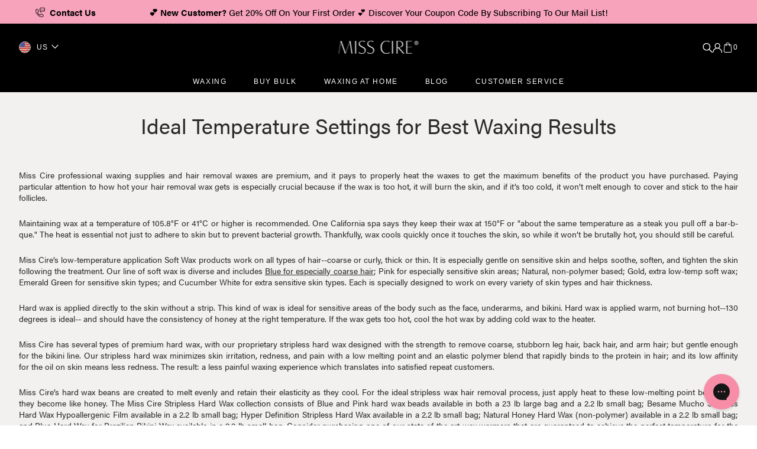

--- FILE ---
content_type: text/html; charset=utf-8
request_url: https://www.misscire.com/blogs/news/ideal-temperature-settings-for-best-waxing-results
body_size: 68782
content:
<!doctype html>
<html class="no-js" lang="en">
	<head>
      
<!-- Google Tag Manager -->
    <script>(function(w,d,s,l,i){w[l]=w[l]||[];w[l].push({'gtm.start':
    new Date().getTime(),event:'gtm.js'});var f=d.getElementsByTagName(s)[0],
    j=d.createElement(s),dl=l!='dataLayer'?'&l='+l:'';j.async=true;j.src=
    'https://www.googletagmanager.com/gtm.js?id='+i+dl;f.parentNode.insertBefore(j,f);
    })(window,document,'script','dataLayer','GTM-N4R5LWD');</script>
<!-- End Google Tag Manager--> 
      
 <meta charset="utf-8">
 <meta http-equiv="X-UA-Compatible" content="IE=edge">
 <meta name="viewport" content="width=device-width,initial-scale=1">
       <!-- Start_Google_Verification_Code -->
          <meta name="google-site-verification" content="CmEHIdtUurUISEvdyQQRXRaEVvrhIQf3E2Tpbsu1VBc" />
          <meta name="google-site-verification" content="xEhTbm9AUg46II0AVG6WHbX4ISIsHpTjbZ8RwrAvyEw" />
       <!-- End_Google_Verification_Code --> 
       	
      <script>
		!function (w, d, t) {
		  w.TiktokAnalyticsObject=t;var ttq=w[t]=w[t]||[];ttq.methods=["page","track","identify","instances","debug","on","off","once","ready","alias","group","enableCookie","disableCookie"],ttq.setAndDefer=function(t,e){t[e]=function(){t.push([e].concat(Array.prototype.slice.call(arguments,0)))}};for(var i=0;i<ttq.methods.length;i++)ttq.setAndDefer(ttq,ttq.methods[i]);ttq.instance=function(t){for(var e=ttq._i[t]||[],n=0;n<ttq.methods.length;n++
)ttq.setAndDefer(e,ttq.methods[n]);return e},ttq.load=function(e,n){var i="https://analytics.tiktok.com/i18n/pixel/events.js";ttq._i=ttq._i||{},ttq._i[e]=[],ttq._i[e]._u=i,ttq._t=ttq._t||{},ttq._t[e]=+new Date,ttq._o=ttq._o||{},ttq._o[e]=n||{};n=document.createElement("script");n.type="text/javascript",n.async=!0,n.src=i+"?sdkid="+e+"&lib="+t;e=document.getElementsByTagName("script")[0];e.parentNode.insertBefore(n,e)};
		  ttq.load('CDPTPDBC77UFH0QH4HCG');
		  ttq.page();
		}(window, document, 'ttq');
	</script>
	<meta name="theme-color" content="">
       
		<link rel="canonical" href="https://www.misscire.com/blogs/news/ideal-temperature-settings-for-best-waxing-results">
		<link rel="preconnect" href="https://cdn.shopify.com" crossorigin>
        <link rel="stylesheet" href="https://use.typekit.net/owj3jrn.css">
      <style>.grid-product-wrapper .grid-product-item .grid-product-bottom .addto-cart-wrapper .btn-addto_cart{display:flex;justify-content:center;align-items:center}@media(max-width:767px){.cannotmiss .product_pro_price{margin-top:8px}.cannotmiss .pro_price_w{padding-top:0;line-height:18px!important}}@media (min-width:768px){.cannotmiss .price-corner .product_price_c .pro_price_card,.cannotmiss .price-corner .product_price_c .pro_price_w{padding-top:0}}</style><link
				rel="icon"
				type="image/png"
				href="//www.misscire.com/cdn/shop/files/MC-Favicon-Black_32x32.png?v=1613173570"
			><title>Ideal Temperature Settings for Best Waxing Results | Miss Cire</title>

		
			<meta name="description" content="It is very crucial to pay attention on how hot your hair removal wax gets because it will burn your skin of the wax is too hot and if it&#39;s too cold, it won&#39;t cover and stick to hair follicles.">
		

		

<meta property="og:site_name" content="Miss Cire">
<meta property="og:url" content="https://www.misscire.com/blogs/news/ideal-temperature-settings-for-best-waxing-results">
<meta property="og:title" content="Ideal Temperature Settings for Best Waxing Results | Miss Cire">
<meta property="og:type" content="article">
<meta property="og:description" content="It is very crucial to pay attention on how hot your hair removal wax gets because it will burn your skin of the wax is too hot and if it&#39;s too cold, it won&#39;t cover and stick to hair follicles."><meta property="og:image" content="http://www.misscire.com/cdn/shop/articles/Ideal_Temperature_Mesa_de_trabajo_1_copia_3.png?v=1642704095">
  <meta property="og:image:secure_url" content="https://www.misscire.com/cdn/shop/articles/Ideal_Temperature_Mesa_de_trabajo_1_copia_3.png?v=1642704095">
  <meta property="og:image:width" content="2184">
  <meta property="og:image:height" content="1263"><meta name="twitter:card" content="summary_large_image">
<meta name="twitter:title" content="Ideal Temperature Settings for Best Waxing Results | Miss Cire">
<meta name="twitter:description" content="It is very crucial to pay attention on how hot your hair removal wax gets because it will burn your skin of the wax is too hot and if it&#39;s too cold, it won&#39;t cover and stick to hair follicles.">

		<script src="//www.misscire.com/cdn/shop/t/147/assets/constants.js?v=98630138824105889381754135621" defer="defer"></script>
		<script src="//www.misscire.com/cdn/shop/t/147/assets/pubsub.js?v=157983390592900651871754135663" defer="defer"></script>
		<script src="//www.misscire.com/cdn/shop/t/147/assets/global.js?v=106785928976932285381759954628" defer="defer"></script>		
		<script>
			function formatMoney(cents, format) {
			if (typeof cents == "string") {
				cents = cents.replace(".", "");
			}
			var value = "";
			var placeholderRegex = /\{\{\s*(\w+)\s*\}\}/;
			var formatString = format || this.money_format;

			function defaultOption(opt, def) {
				return typeof opt == "undefined" ? def : opt;
			}

			function formatWithDelimiters(number, precision, thousands, decimal) {
				precision = defaultOption(precision, 2);
				thousands = defaultOption(thousands, ",");
				decimal = defaultOption(decimal, ".");

				if (isNaN(number) || number == null) {
				return 0;
				}

				number = (number / 100.0).toFixed(precision);

				var parts = number.split("."),
				dollars = parts[0].replace(/(\d)(?=(\d\d\d)+(?!\d))/g, "$1" + thousands),
				cents = parts[1] ? decimal + parts[1] : "";

				return dollars + cents;
			}

			switch (formatString?.match(placeholderRegex)[1]) {
				case "amount":
				value = formatWithDelimiters(cents, 2);
				break;
				case "amount_no_decimals":
				value = formatWithDelimiters(cents, 0);
				break;
				case "amount_with_comma_separator":
				value = formatWithDelimiters(cents, 2, ".", ",");
				break;
				case "amount_no_decimals_with_comma_separator":
				value = formatWithDelimiters(cents, 0, ".", ",");
				break;
			}

			return formatString.replace(placeholderRegex, value);
			}
		</script>
		<script>window.performance && window.performance.mark && window.performance.mark('shopify.content_for_header.start');</script><meta id="shopify-digital-wallet" name="shopify-digital-wallet" content="/25564778/digital_wallets/dialog">
<meta name="shopify-checkout-api-token" content="ef88563ebdb5bb0eb081bb93ae8c414b">
<meta id="in-context-paypal-metadata" data-shop-id="25564778" data-venmo-supported="true" data-environment="production" data-locale="en_US" data-paypal-v4="true" data-currency="USD">
<link rel="alternate" type="application/atom+xml" title="Feed" href="/blogs/news.atom" />
<script async="async" src="/checkouts/internal/preloads.js?locale=en-US"></script>
<link rel="preconnect" href="https://shop.app" crossorigin="anonymous">
<script async="async" src="https://shop.app/checkouts/internal/preloads.js?locale=en-US&shop_id=25564778" crossorigin="anonymous"></script>
<script id="apple-pay-shop-capabilities" type="application/json">{"shopId":25564778,"countryCode":"US","currencyCode":"USD","merchantCapabilities":["supports3DS"],"merchantId":"gid:\/\/shopify\/Shop\/25564778","merchantName":"Miss Cire","requiredBillingContactFields":["postalAddress","email","phone"],"requiredShippingContactFields":["postalAddress","email","phone"],"shippingType":"shipping","supportedNetworks":["visa","masterCard","amex","discover","elo","jcb"],"total":{"type":"pending","label":"Miss Cire","amount":"1.00"},"shopifyPaymentsEnabled":true,"supportsSubscriptions":true}</script>
<script id="shopify-features" type="application/json">{"accessToken":"ef88563ebdb5bb0eb081bb93ae8c414b","betas":["rich-media-storefront-analytics"],"domain":"www.misscire.com","predictiveSearch":true,"shopId":25564778,"locale":"en"}</script>
<script>var Shopify = Shopify || {};
Shopify.shop = "misscire.myshopify.com";
Shopify.locale = "en";
Shopify.currency = {"active":"USD","rate":"1.0"};
Shopify.country = "US";
Shopify.theme = {"name":"Slider \u0026 Kiley Rebuild 8-2-25","id":143631581335,"schema_name":"Monaco","schema_version":"1.0.0","theme_store_id":2125,"role":"main"};
Shopify.theme.handle = "null";
Shopify.theme.style = {"id":null,"handle":null};
Shopify.cdnHost = "www.misscire.com/cdn";
Shopify.routes = Shopify.routes || {};
Shopify.routes.root = "/";</script>
<script type="module">!function(o){(o.Shopify=o.Shopify||{}).modules=!0}(window);</script>
<script>!function(o){function n(){var o=[];function n(){o.push(Array.prototype.slice.apply(arguments))}return n.q=o,n}var t=o.Shopify=o.Shopify||{};t.loadFeatures=n(),t.autoloadFeatures=n()}(window);</script>
<script>
  window.ShopifyPay = window.ShopifyPay || {};
  window.ShopifyPay.apiHost = "shop.app\/pay";
  window.ShopifyPay.redirectState = null;
</script>
<script id="shop-js-analytics" type="application/json">{"pageType":"article"}</script>
<script defer="defer" async type="module" src="//www.misscire.com/cdn/shopifycloud/shop-js/modules/v2/client.init-shop-cart-sync_BN7fPSNr.en.esm.js"></script>
<script defer="defer" async type="module" src="//www.misscire.com/cdn/shopifycloud/shop-js/modules/v2/chunk.common_Cbph3Kss.esm.js"></script>
<script defer="defer" async type="module" src="//www.misscire.com/cdn/shopifycloud/shop-js/modules/v2/chunk.modal_DKumMAJ1.esm.js"></script>
<script type="module">
  await import("//www.misscire.com/cdn/shopifycloud/shop-js/modules/v2/client.init-shop-cart-sync_BN7fPSNr.en.esm.js");
await import("//www.misscire.com/cdn/shopifycloud/shop-js/modules/v2/chunk.common_Cbph3Kss.esm.js");
await import("//www.misscire.com/cdn/shopifycloud/shop-js/modules/v2/chunk.modal_DKumMAJ1.esm.js");

  window.Shopify.SignInWithShop?.initShopCartSync?.({"fedCMEnabled":true,"windoidEnabled":true});

</script>
<script>
  window.Shopify = window.Shopify || {};
  if (!window.Shopify.featureAssets) window.Shopify.featureAssets = {};
  window.Shopify.featureAssets['shop-js'] = {"shop-cart-sync":["modules/v2/client.shop-cart-sync_CJVUk8Jm.en.esm.js","modules/v2/chunk.common_Cbph3Kss.esm.js","modules/v2/chunk.modal_DKumMAJ1.esm.js"],"init-fed-cm":["modules/v2/client.init-fed-cm_7Fvt41F4.en.esm.js","modules/v2/chunk.common_Cbph3Kss.esm.js","modules/v2/chunk.modal_DKumMAJ1.esm.js"],"init-shop-email-lookup-coordinator":["modules/v2/client.init-shop-email-lookup-coordinator_Cc088_bR.en.esm.js","modules/v2/chunk.common_Cbph3Kss.esm.js","modules/v2/chunk.modal_DKumMAJ1.esm.js"],"init-windoid":["modules/v2/client.init-windoid_hPopwJRj.en.esm.js","modules/v2/chunk.common_Cbph3Kss.esm.js","modules/v2/chunk.modal_DKumMAJ1.esm.js"],"shop-button":["modules/v2/client.shop-button_B0jaPSNF.en.esm.js","modules/v2/chunk.common_Cbph3Kss.esm.js","modules/v2/chunk.modal_DKumMAJ1.esm.js"],"shop-cash-offers":["modules/v2/client.shop-cash-offers_DPIskqss.en.esm.js","modules/v2/chunk.common_Cbph3Kss.esm.js","modules/v2/chunk.modal_DKumMAJ1.esm.js"],"shop-toast-manager":["modules/v2/client.shop-toast-manager_CK7RT69O.en.esm.js","modules/v2/chunk.common_Cbph3Kss.esm.js","modules/v2/chunk.modal_DKumMAJ1.esm.js"],"init-shop-cart-sync":["modules/v2/client.init-shop-cart-sync_BN7fPSNr.en.esm.js","modules/v2/chunk.common_Cbph3Kss.esm.js","modules/v2/chunk.modal_DKumMAJ1.esm.js"],"init-customer-accounts-sign-up":["modules/v2/client.init-customer-accounts-sign-up_CfPf4CXf.en.esm.js","modules/v2/client.shop-login-button_DeIztwXF.en.esm.js","modules/v2/chunk.common_Cbph3Kss.esm.js","modules/v2/chunk.modal_DKumMAJ1.esm.js"],"pay-button":["modules/v2/client.pay-button_CgIwFSYN.en.esm.js","modules/v2/chunk.common_Cbph3Kss.esm.js","modules/v2/chunk.modal_DKumMAJ1.esm.js"],"init-customer-accounts":["modules/v2/client.init-customer-accounts_DQ3x16JI.en.esm.js","modules/v2/client.shop-login-button_DeIztwXF.en.esm.js","modules/v2/chunk.common_Cbph3Kss.esm.js","modules/v2/chunk.modal_DKumMAJ1.esm.js"],"avatar":["modules/v2/client.avatar_BTnouDA3.en.esm.js"],"init-shop-for-new-customer-accounts":["modules/v2/client.init-shop-for-new-customer-accounts_CsZy_esa.en.esm.js","modules/v2/client.shop-login-button_DeIztwXF.en.esm.js","modules/v2/chunk.common_Cbph3Kss.esm.js","modules/v2/chunk.modal_DKumMAJ1.esm.js"],"shop-follow-button":["modules/v2/client.shop-follow-button_BRMJjgGd.en.esm.js","modules/v2/chunk.common_Cbph3Kss.esm.js","modules/v2/chunk.modal_DKumMAJ1.esm.js"],"checkout-modal":["modules/v2/client.checkout-modal_B9Drz_yf.en.esm.js","modules/v2/chunk.common_Cbph3Kss.esm.js","modules/v2/chunk.modal_DKumMAJ1.esm.js"],"shop-login-button":["modules/v2/client.shop-login-button_DeIztwXF.en.esm.js","modules/v2/chunk.common_Cbph3Kss.esm.js","modules/v2/chunk.modal_DKumMAJ1.esm.js"],"lead-capture":["modules/v2/client.lead-capture_DXYzFM3R.en.esm.js","modules/v2/chunk.common_Cbph3Kss.esm.js","modules/v2/chunk.modal_DKumMAJ1.esm.js"],"shop-login":["modules/v2/client.shop-login_CA5pJqmO.en.esm.js","modules/v2/chunk.common_Cbph3Kss.esm.js","modules/v2/chunk.modal_DKumMAJ1.esm.js"],"payment-terms":["modules/v2/client.payment-terms_BxzfvcZJ.en.esm.js","modules/v2/chunk.common_Cbph3Kss.esm.js","modules/v2/chunk.modal_DKumMAJ1.esm.js"]};
</script>
<script>(function() {
  var isLoaded = false;
  function asyncLoad() {
    if (isLoaded) return;
    isLoaded = true;
    var urls = ["https:\/\/favorites-wishlist-cdn.shopstorm.com\/assets\/wishl-3d458c5d75440b09470bef2859ae23ae9732527ce0cc4742986a0332faecee6d.js?shop=misscire.myshopify.com","https:\/\/static.rechargecdn.com\/assets\/js\/widget.min.js?shop=misscire.myshopify.com","https:\/\/gdprcdn.b-cdn.net\/js\/gdpr_cookie_consent.min.js?shop=misscire.myshopify.com","https:\/\/shopify-widget.route.com\/shopify.widget.js?shop=misscire.myshopify.com","https:\/\/cdn.nfcube.com\/instafeed-e2d1d1b2b7ef1148c794778516c678b3.js?shop=misscire.myshopify.com","https:\/\/customer-first-focus.b-cdn.net\/cffOrderifyLoader_min.js?shop=misscire.myshopify.com","https:\/\/s3.eu-west-1.amazonaws.com\/production-klarna-il-shopify-osm\/7bec47374bc1cb6b6338dfd4d69e7bffd4f4b70b\/misscire.myshopify.com-1754574826762.js?shop=misscire.myshopify.com"];
    for (var i = 0; i < urls.length; i++) {
      var s = document.createElement('script');
      s.type = 'text/javascript';
      s.async = true;
      s.src = urls[i];
      var x = document.getElementsByTagName('script')[0];
      x.parentNode.insertBefore(s, x);
    }
  };
  if(window.attachEvent) {
    window.attachEvent('onload', asyncLoad);
  } else {
    window.addEventListener('load', asyncLoad, false);
  }
})();</script>
<script id="__st">var __st={"a":25564778,"offset":-18000,"reqid":"e8cdf88f-86d0-4750-a756-d6e6c1e17ebd-1769839822","pageurl":"www.misscire.com\/blogs\/news\/ideal-temperature-settings-for-best-waxing-results","s":"articles-13638697003","u":"35908fab3e0d","p":"article","rtyp":"article","rid":13638697003};</script>
<script>window.ShopifyPaypalV4VisibilityTracking = true;</script>
<script id="form-persister">!function(){'use strict';const t='contact',e='new_comment',n=[[t,t],['blogs',e],['comments',e],[t,'customer']],o='password',r='form_key',c=['recaptcha-v3-token','g-recaptcha-response','h-captcha-response',o],s=()=>{try{return window.sessionStorage}catch{return}},i='__shopify_v',u=t=>t.elements[r],a=function(){const t=[...n].map((([t,e])=>`form[action*='/${t}']:not([data-nocaptcha='true']) input[name='form_type'][value='${e}']`)).join(',');var e;return e=t,()=>e?[...document.querySelectorAll(e)].map((t=>t.form)):[]}();function m(t){const e=u(t);a().includes(t)&&(!e||!e.value)&&function(t){try{if(!s())return;!function(t){const e=s();if(!e)return;const n=u(t);if(!n)return;const o=n.value;o&&e.removeItem(o)}(t);const e=Array.from(Array(32),(()=>Math.random().toString(36)[2])).join('');!function(t,e){u(t)||t.append(Object.assign(document.createElement('input'),{type:'hidden',name:r})),t.elements[r].value=e}(t,e),function(t,e){const n=s();if(!n)return;const r=[...t.querySelectorAll(`input[type='${o}']`)].map((({name:t})=>t)),u=[...c,...r],a={};for(const[o,c]of new FormData(t).entries())u.includes(o)||(a[o]=c);n.setItem(e,JSON.stringify({[i]:1,action:t.action,data:a}))}(t,e)}catch(e){console.error('failed to persist form',e)}}(t)}const f=t=>{if('true'===t.dataset.persistBound)return;const e=function(t,e){const n=function(t){return'function'==typeof t.submit?t.submit:HTMLFormElement.prototype.submit}(t).bind(t);return function(){let t;return()=>{t||(t=!0,(()=>{try{e(),n()}catch(t){(t=>{console.error('form submit failed',t)})(t)}})(),setTimeout((()=>t=!1),250))}}()}(t,(()=>{m(t)}));!function(t,e){if('function'==typeof t.submit&&'function'==typeof e)try{t.submit=e}catch{}}(t,e),t.addEventListener('submit',(t=>{t.preventDefault(),e()})),t.dataset.persistBound='true'};!function(){function t(t){const e=(t=>{const e=t.target;return e instanceof HTMLFormElement?e:e&&e.form})(t);e&&m(e)}document.addEventListener('submit',t),document.addEventListener('DOMContentLoaded',(()=>{const e=a();for(const t of e)f(t);var n;n=document.body,new window.MutationObserver((t=>{for(const e of t)if('childList'===e.type&&e.addedNodes.length)for(const t of e.addedNodes)1===t.nodeType&&'FORM'===t.tagName&&a().includes(t)&&f(t)})).observe(n,{childList:!0,subtree:!0,attributes:!1}),document.removeEventListener('submit',t)}))}()}();</script>
<script integrity="sha256-4kQ18oKyAcykRKYeNunJcIwy7WH5gtpwJnB7kiuLZ1E=" data-source-attribution="shopify.loadfeatures" defer="defer" src="//www.misscire.com/cdn/shopifycloud/storefront/assets/storefront/load_feature-a0a9edcb.js" crossorigin="anonymous"></script>
<script crossorigin="anonymous" defer="defer" src="//www.misscire.com/cdn/shopifycloud/storefront/assets/shopify_pay/storefront-65b4c6d7.js?v=20250812"></script>
<script data-source-attribution="shopify.dynamic_checkout.dynamic.init">var Shopify=Shopify||{};Shopify.PaymentButton=Shopify.PaymentButton||{isStorefrontPortableWallets:!0,init:function(){window.Shopify.PaymentButton.init=function(){};var t=document.createElement("script");t.src="https://www.misscire.com/cdn/shopifycloud/portable-wallets/latest/portable-wallets.en.js",t.type="module",document.head.appendChild(t)}};
</script>
<script data-source-attribution="shopify.dynamic_checkout.buyer_consent">
  function portableWalletsHideBuyerConsent(e){var t=document.getElementById("shopify-buyer-consent"),n=document.getElementById("shopify-subscription-policy-button");t&&n&&(t.classList.add("hidden"),t.setAttribute("aria-hidden","true"),n.removeEventListener("click",e))}function portableWalletsShowBuyerConsent(e){var t=document.getElementById("shopify-buyer-consent"),n=document.getElementById("shopify-subscription-policy-button");t&&n&&(t.classList.remove("hidden"),t.removeAttribute("aria-hidden"),n.addEventListener("click",e))}window.Shopify?.PaymentButton&&(window.Shopify.PaymentButton.hideBuyerConsent=portableWalletsHideBuyerConsent,window.Shopify.PaymentButton.showBuyerConsent=portableWalletsShowBuyerConsent);
</script>
<script data-source-attribution="shopify.dynamic_checkout.cart.bootstrap">document.addEventListener("DOMContentLoaded",(function(){function t(){return document.querySelector("shopify-accelerated-checkout-cart, shopify-accelerated-checkout")}if(t())Shopify.PaymentButton.init();else{new MutationObserver((function(e,n){t()&&(Shopify.PaymentButton.init(),n.disconnect())})).observe(document.body,{childList:!0,subtree:!0})}}));
</script>
<link id="shopify-accelerated-checkout-styles" rel="stylesheet" media="screen" href="https://www.misscire.com/cdn/shopifycloud/portable-wallets/latest/accelerated-checkout-backwards-compat.css" crossorigin="anonymous">
<style id="shopify-accelerated-checkout-cart">
        #shopify-buyer-consent {
  margin-top: 1em;
  display: inline-block;
  width: 100%;
}

#shopify-buyer-consent.hidden {
  display: none;
}

#shopify-subscription-policy-button {
  background: none;
  border: none;
  padding: 0;
  text-decoration: underline;
  font-size: inherit;
  cursor: pointer;
}

#shopify-subscription-policy-button::before {
  box-shadow: none;
}

      </style>
<script id="sections-script" data-sections="header,footer" defer="defer" src="//www.misscire.com/cdn/shop/t/147/compiled_assets/scripts.js?v=62843"></script>
<script>window.performance && window.performance.mark && window.performance.mark('shopify.content_for_header.end');</script>


		<style data-shopify>
			
			
			@font-face {
  font-family: Cormorant;
  font-weight: 300;
  font-style: italic;
  font-display: swap;
  src: url("//www.misscire.com/cdn/fonts/cormorant/cormorant_i3.daccd1544064a8f91b945b46407eb35b026a568b.woff2") format("woff2"),
       url("//www.misscire.com/cdn/fonts/cormorant/cormorant_i3.8b483976a1a48ce4720cab824f30f7347747ed2c.woff") format("woff");
}

			
			
			
			
			
			
			
			

			:root {
			--font-body-family: Helvetica, Arial, sans-serif;
			--font-body-style: normal;
			--font-body-weight: 400;

			--font-body-size: 16px;
			--font-body-line-height: 140%;

			--font-heading-family: Helvetica, Arial, sans-serif;
			--font-heading-style: normal;
			--font-heading-weight: 400;
			--font-heading-letter-spacing: -0.5em;
			--body-letter-spacing: 0em;

			--font-heading-italic-interval: 1.3;
			--font-heading-line-height: 1.1;

			--font-heading-alt-family: Cormorant, Arial, sans-serif;
			--font-heading-alt-style: italic;
			--font-heading-alt-weight: 300;

			--font-subtitle-family: Helvetica, Arial, sans-serif;
			--font-subtitle-style: normal;
			--font-subtitle-weight: 400;
			--font-subtitle-text-transform: capitalize;
			--font-subtitle-size: 14px;

			--font-heading-h1-size: 100px;
			--font-heading-h2-size: 64px;
			--font-heading-h3-size: 56px;
			--font-heading-h4-size: 40px;
			--font-heading-h5-size: 32px;
			--font-heading-h6-size: 20px;

			--font-heading-card-family: Helvetica, Arial, sans-serif;
			--font-heading-card-style: normal;
			--font-heading-card-weight: 400;
			--font-text-card-family: Helvetica, Arial, sans-serif;
			--font-text-card-style: normal;
			--font-text-card-weight: 400;

			--font-heading-card-size: 16px;
			--font-heading-card-size-big: 32px;
			--font-text-card-size: 12px;

			--font-button-family: Helvetica, Arial, sans-serif;
			--font-button-style: normal;
			--font-button-weight: 400;
			--font-button-text-transform: capitalize;
			--button-text-size: 12px;

			--font-button-family: Helvetica, Arial, sans-serif;
			--font-button-style: normal;
			--font-button-weight: 400;
			--font-button-text-transform: capitalize;
			--font-button-letter-spacing: 0em;
			--font-subtitle-letter-spacing: 0em;

			--font-header-menu-family: Helvetica, Arial, sans-serif;
			--font-header-menu-style: normal;
			--font-header-menu-weight: 400;
			--font-header-menu-text-transform: uppercase;
			--font-header-link-size: 12px;

			--font-footer-menu-family: Helvetica, Arial, sans-serif;
			--font-footer-menu-style: normal;
			--font-footer-menu-weight: 400;
			--font-footer-link-size: 14px;
			--font-footer-bottom-link-size: 14px;

			--font-popups-heading-family: Helvetica, Arial, sans-serif;
				--font-popups-heading-style: normal;
				--font-popups-heading-weight: 400;
				--font-popups-text-family: Helvetica, Arial, sans-serif;
				--font-popups-text-style: normal;
				--font-popups-text-weight: 400;
				--font-popup-heading-size: 30px;
				--font-popup-text-size: 14px;
				--font-notification-heading-size: 12px;
				--font-notification-text-size: 12px;

			--color-base-text: 41, 41, 41;
			--color-title-text: 41, 41, 41;

			--color-base-text-default: 41, 41, 41;

			--color-base-text-dark: , , ;
			--color-title-text-dark: , , ;

			--color-base-background-1: 255, 255, 255;
			--color-base-background-2: 242, 241, 240;
			--color-base-background-5: 248, 163, 188;
			--color-base-background-3: 0, 0, 0;
			--color-base-background-4: 0, 0, 0;

			--color-announcement-bar-background-1: 41, 41, 41;
			--color-announcement-bar-background-2: 238, 238, 238;

			--color-base-solid-button-labels: 255, 255, 255;
			--color-base-button-labels-hover: 255, 255, 255;
			--color-base-button-background: 253, 160, 186;
			--color-base-button-background-hover: 253, 160, 186;
			--color-base-outline-button-labels: 255, 255, 255;
			--color-secondary-button-background-hover: 31, 31, 31;
			--color-secondary-button-labels: 41, 41, 41;
			--color-secondary-button-labels-hover: 255, 255, 255;
			--color-tertiary-button-labels: 41, 41, 41;
			--color-tertiary-button-background: 247, 247, 247;
			--color-underline-button-labels: 41, 41, 41;
			--payment-terms-background-color: #FFFFFF;
			--color-overlay-background: 0, 0, 0;
			--color-accent: 255, 255, 255;

			--color-base-background-input: 255, 255, 255;

			--color-base-border-input: 216, 216, 216;
			--color-hover-border-input: 61, 61, 61;

			--color-badge-icon: #ba0000;
			--badge-icon-size: 12px;
			--badge-discount-size: 32px;
			--color-border: 0, 0, 0;
			}

			*,
			*::before,
			*::after {
			box-sizing: inherit;
			}

			html {
			box-sizing: border-box;
			font-size: 10px;
			height: 100%;
			}

			body {
			position: relative;
			display: grid;
			grid-template-rows: auto auto 1fr auto;
			grid-template-columns: 100%;
			min-height: 100%;
			margin: 0;
			font-size: var(--font-body-size);
			line-height: 1.5;
			font-family: var(--font-body-family);
			font-style: var(--font-body-style);
			font-weight: var(--font-body-weight);
			overflow-x: hidden;
			-webkit-font-smoothing: antialiased;
			}
			@font-face {
				font-family: 'verlagblack';
				src: url('https://cdn.shopify.com/s/files/1/2556/4778/files/verlag-black-webfont.woff2') format('woff2'),
					url('https://cdn.shopify.com/s/files/1/2556/4778/files/verlag-black-webfont.woff') format('woff');
				font-weight: normal;
				font-style: normal;
			}

			@font-face {
				font-family: 'verlaglight';
				src: url('https://cdn.shopify.com/s/files/1/2556/4778/files/verlag-light-webfont.woff2') format('woff2'),
					url('https://cdn.shopify.com/s/files/1/2556/4778/files/verlag-light-webfont.woff') format('woff');
				font-weight: normal;
				font-style: normal;
			}

          .on_success, .on_success h2{
            color: #fff;
          }

          /* Form validation error styles */
          input.error, select.error {
            border: 2px solid #dc3545 !important;
            box-shadow: 0 0 0 0.2rem rgba(220, 53, 69, 0.25) !important;
          }

          input.error:focus, select.error:focus {
            border-color: #dc3545 !important;
            box-shadow: 0 0 0 0.2rem rgba(220, 53, 69, 0.25) !important;
          }

		  .regiser-form.active{
			overflow-y: auto;
		  }

		</style>
		<link href="//www.misscire.com/cdn/shop/t/147/assets/swiper-bundle.min.css?v=67104566617031410831754135713" rel="stylesheet" type="text/css" media="all" />
		<link href="//www.misscire.com/cdn/shop/t/147/assets/base.css?v=114613604201978664201754559177" rel="stylesheet" type="text/css" media="all" />
		<link href="//www.misscire.com/cdn/shop/t/147/assets/merge.css?v=103737127499942463751754640075" rel="stylesheet" type="text/css" media="all" />
		<link rel="preload" href="//www.misscire.com/cdn/shop/t/147/assets/AcuminPro-Bold.woff?v=11720740747575184171754135594" as="font" type="font/woff" crossorigin>
        <link rel="preload" href="//www.misscire.com/cdn/shop/t/147/assets/AcuminPro-Bold.woff2?v=59501611558055468501754135595" as="font" type="font/woff2" crossorigin>
		<link rel="preload" href="//www.misscire.com/cdn/shop/t/147/assets/AcuminPro-Regular.woff?v=55667013348474925941754135595" as="font" type="font/woff" crossorigin>
        <link rel="preload" href="//www.misscire.com/cdn/shop/t/147/assets/AcuminPro-Regular.woff2?v=43026437462278491981754135596" as="font" type="font/woff2" crossorigin><link
				rel="stylesheet"
				href="//www.misscire.com/cdn/shop/t/147/assets/component-predictive-search.css?v=43847873605942260051754135617"
				media="print"
				onload="this.media='all'"
			><script>
			document.documentElement.className =
				document.documentElement.className.replace('no-js', 'js');
			if (Shopify.designMode) {
				document.documentElement.classList.add('shopify-design-mode');
			}
		</script>

<script src="//www.misscire.com/cdn/shop/t/147/assets/jquery-3.6.0.js?v=32573363768646652941754135634"></script>		
		<script src="//www.misscire.com/cdn/shop/t/147/assets/popup.js?v=130848648529786832841754135649" defer="defer"></script>
		
			<script src="//www.misscire.com/cdn/shop/t/147/assets/scroll-top.js?v=108468994375008898021754135671" defer="defer"></script>
		
		
			<script src="//www.misscire.com/cdn/shop/t/147/assets/product-card.js?v=68811200748435373071754135652" defer="defer"></script>
		
		<script
			src="//www.misscire.com/cdn/shop/t/147/assets/swiper-bundle.min.js?v=59665753948720967221754135714"
			defer="defer"
		></script>
		<script src="//www.misscire.com/cdn/shop/t/147/assets/gsap.min.js?v=72623920377642660981754135632" defer="defer"></script>
		<script
			src="//www.misscire.com/cdn/shop/t/147/assets/ScrollTrigger.min.js?v=172410024157382806541754135671"
			defer="defer"
		></script>
		<link href="//www.misscire.com/cdn/shop/t/147/assets/custom.css?v=8913507688039506571760003703" rel="stylesheet" type="text/css" media="all" />
  		<link href="//www.misscire.com/cdn/shop/t/147/assets/custom-font.css?v=127514686482093324901754135623" rel="stylesheet" type="text/css" media="all" />
        <style>
          div#recover_customer_password .messagge svg{
           width: 20px;
            margin-right: 5px;
          }
          </style><script>
							document.cookie = "first_time_login=; expires=Thu, 01 Jan 1970 00:00:00 UTC; path=/;";
						</script><!--Installed by Yotpo Automatic Installation-->
<script>(function e(){var e=document.createElement("script");e.type="text/javascript",e.async=true,e.src="//staticw2.yotpo.com/7mk78omARqaFe55k9s2CUtTE03CG05JsRKgLKOUE/widget.js";var t=document.getElementsByTagName("script")[0];t.parentNode.insertBefore(e,t)})();</script>
<!--End of Yotpo Automatic Installation-->


<link
	rel="preload"
	href="//www.misscire.com/cdn/shop/t/147/assets/section-main-product.css?v=17662470613570748011754135692"
	as="style"
	onload="this.onload=null;this.rel='stylesheet'"
>
<link
	rel="stylesheet"
	href="//www.misscire.com/cdn/shop/t/147/assets/component-deferred-media.css?v=133393484956369264981754135610"
	media="all"
>
<link
	rel="preload"
	href="//www.misscire.com/cdn/shop/t/147/assets/quick-add.css?v=145050549743491949031754135665"
	as="style"
	onload="this.onload=null;this.rel='stylesheet'"
>
<link href="//www.misscire.com/cdn/shop/t/147/assets/product-card-pro-price.css?v=10950440035342388391754135651" rel="stylesheet" type="text/css" media="all" />
<script src="//www.misscire.com/cdn/shop/t/147/assets/product-form.js?v=68147277516988630661754135653" defer="defer"></script>
<script src="//www.misscire.com/cdn/shop/t/147/assets/quick-add.js?v=135454330102589825341754135665" defer="defer"></script>
  <!-- Global site tag (gtag.js) - AdWords: 859660417 -->
  <script async src="https://www.googletagmanager.com/gtag/js?id=AW-859660417"></script>
  <script>
    window.dataLayer = window.dataLayer || [];
    function gtag(){dataLayer.push(arguments);}
    gtag('js', new Date());

    gtag('config', 'AW-859660417');
  </script>     
      
<link href="https://cdn.shopify.com/extensions/019bc6bb-eae9-7145-949c-b5181400e1fd/quantity-x-870/assets/qda-cart-styles.min.css" rel="stylesheet" type="text/css" media="all">
<script src="https://cdn.shopify.com/extensions/019b8d54-2388-79d8-becc-d32a3afe2c7a/omnisend-50/assets/omnisend-in-shop.js" type="text/javascript" defer="defer"></script>
<link href="https://monorail-edge.shopifysvc.com" rel="dns-prefetch">
<script>(function(){if ("sendBeacon" in navigator && "performance" in window) {try {var session_token_from_headers = performance.getEntriesByType('navigation')[0].serverTiming.find(x => x.name == '_s').description;} catch {var session_token_from_headers = undefined;}var session_cookie_matches = document.cookie.match(/_shopify_s=([^;]*)/);var session_token_from_cookie = session_cookie_matches && session_cookie_matches.length === 2 ? session_cookie_matches[1] : "";var session_token = session_token_from_headers || session_token_from_cookie || "";function handle_abandonment_event(e) {var entries = performance.getEntries().filter(function(entry) {return /monorail-edge.shopifysvc.com/.test(entry.name);});if (!window.abandonment_tracked && entries.length === 0) {window.abandonment_tracked = true;var currentMs = Date.now();var navigation_start = performance.timing.navigationStart;var payload = {shop_id: 25564778,url: window.location.href,navigation_start,duration: currentMs - navigation_start,session_token,page_type: "article"};window.navigator.sendBeacon("https://monorail-edge.shopifysvc.com/v1/produce", JSON.stringify({schema_id: "online_store_buyer_site_abandonment/1.1",payload: payload,metadata: {event_created_at_ms: currentMs,event_sent_at_ms: currentMs}}));}}window.addEventListener('pagehide', handle_abandonment_event);}}());</script>
<script id="web-pixels-manager-setup">(function e(e,d,r,n,o){if(void 0===o&&(o={}),!Boolean(null===(a=null===(i=window.Shopify)||void 0===i?void 0:i.analytics)||void 0===a?void 0:a.replayQueue)){var i,a;window.Shopify=window.Shopify||{};var t=window.Shopify;t.analytics=t.analytics||{};var s=t.analytics;s.replayQueue=[],s.publish=function(e,d,r){return s.replayQueue.push([e,d,r]),!0};try{self.performance.mark("wpm:start")}catch(e){}var l=function(){var e={modern:/Edge?\/(1{2}[4-9]|1[2-9]\d|[2-9]\d{2}|\d{4,})\.\d+(\.\d+|)|Firefox\/(1{2}[4-9]|1[2-9]\d|[2-9]\d{2}|\d{4,})\.\d+(\.\d+|)|Chrom(ium|e)\/(9{2}|\d{3,})\.\d+(\.\d+|)|(Maci|X1{2}).+ Version\/(15\.\d+|(1[6-9]|[2-9]\d|\d{3,})\.\d+)([,.]\d+|)( \(\w+\)|)( Mobile\/\w+|) Safari\/|Chrome.+OPR\/(9{2}|\d{3,})\.\d+\.\d+|(CPU[ +]OS|iPhone[ +]OS|CPU[ +]iPhone|CPU IPhone OS|CPU iPad OS)[ +]+(15[._]\d+|(1[6-9]|[2-9]\d|\d{3,})[._]\d+)([._]\d+|)|Android:?[ /-](13[3-9]|1[4-9]\d|[2-9]\d{2}|\d{4,})(\.\d+|)(\.\d+|)|Android.+Firefox\/(13[5-9]|1[4-9]\d|[2-9]\d{2}|\d{4,})\.\d+(\.\d+|)|Android.+Chrom(ium|e)\/(13[3-9]|1[4-9]\d|[2-9]\d{2}|\d{4,})\.\d+(\.\d+|)|SamsungBrowser\/([2-9]\d|\d{3,})\.\d+/,legacy:/Edge?\/(1[6-9]|[2-9]\d|\d{3,})\.\d+(\.\d+|)|Firefox\/(5[4-9]|[6-9]\d|\d{3,})\.\d+(\.\d+|)|Chrom(ium|e)\/(5[1-9]|[6-9]\d|\d{3,})\.\d+(\.\d+|)([\d.]+$|.*Safari\/(?![\d.]+ Edge\/[\d.]+$))|(Maci|X1{2}).+ Version\/(10\.\d+|(1[1-9]|[2-9]\d|\d{3,})\.\d+)([,.]\d+|)( \(\w+\)|)( Mobile\/\w+|) Safari\/|Chrome.+OPR\/(3[89]|[4-9]\d|\d{3,})\.\d+\.\d+|(CPU[ +]OS|iPhone[ +]OS|CPU[ +]iPhone|CPU IPhone OS|CPU iPad OS)[ +]+(10[._]\d+|(1[1-9]|[2-9]\d|\d{3,})[._]\d+)([._]\d+|)|Android:?[ /-](13[3-9]|1[4-9]\d|[2-9]\d{2}|\d{4,})(\.\d+|)(\.\d+|)|Mobile Safari.+OPR\/([89]\d|\d{3,})\.\d+\.\d+|Android.+Firefox\/(13[5-9]|1[4-9]\d|[2-9]\d{2}|\d{4,})\.\d+(\.\d+|)|Android.+Chrom(ium|e)\/(13[3-9]|1[4-9]\d|[2-9]\d{2}|\d{4,})\.\d+(\.\d+|)|Android.+(UC? ?Browser|UCWEB|U3)[ /]?(15\.([5-9]|\d{2,})|(1[6-9]|[2-9]\d|\d{3,})\.\d+)\.\d+|SamsungBrowser\/(5\.\d+|([6-9]|\d{2,})\.\d+)|Android.+MQ{2}Browser\/(14(\.(9|\d{2,})|)|(1[5-9]|[2-9]\d|\d{3,})(\.\d+|))(\.\d+|)|K[Aa][Ii]OS\/(3\.\d+|([4-9]|\d{2,})\.\d+)(\.\d+|)/},d=e.modern,r=e.legacy,n=navigator.userAgent;return n.match(d)?"modern":n.match(r)?"legacy":"unknown"}(),u="modern"===l?"modern":"legacy",c=(null!=n?n:{modern:"",legacy:""})[u],f=function(e){return[e.baseUrl,"/wpm","/b",e.hashVersion,"modern"===e.buildTarget?"m":"l",".js"].join("")}({baseUrl:d,hashVersion:r,buildTarget:u}),m=function(e){var d=e.version,r=e.bundleTarget,n=e.surface,o=e.pageUrl,i=e.monorailEndpoint;return{emit:function(e){var a=e.status,t=e.errorMsg,s=(new Date).getTime(),l=JSON.stringify({metadata:{event_sent_at_ms:s},events:[{schema_id:"web_pixels_manager_load/3.1",payload:{version:d,bundle_target:r,page_url:o,status:a,surface:n,error_msg:t},metadata:{event_created_at_ms:s}}]});if(!i)return console&&console.warn&&console.warn("[Web Pixels Manager] No Monorail endpoint provided, skipping logging."),!1;try{return self.navigator.sendBeacon.bind(self.navigator)(i,l)}catch(e){}var u=new XMLHttpRequest;try{return u.open("POST",i,!0),u.setRequestHeader("Content-Type","text/plain"),u.send(l),!0}catch(e){return console&&console.warn&&console.warn("[Web Pixels Manager] Got an unhandled error while logging to Monorail."),!1}}}}({version:r,bundleTarget:l,surface:e.surface,pageUrl:self.location.href,monorailEndpoint:e.monorailEndpoint});try{o.browserTarget=l,function(e){var d=e.src,r=e.async,n=void 0===r||r,o=e.onload,i=e.onerror,a=e.sri,t=e.scriptDataAttributes,s=void 0===t?{}:t,l=document.createElement("script"),u=document.querySelector("head"),c=document.querySelector("body");if(l.async=n,l.src=d,a&&(l.integrity=a,l.crossOrigin="anonymous"),s)for(var f in s)if(Object.prototype.hasOwnProperty.call(s,f))try{l.dataset[f]=s[f]}catch(e){}if(o&&l.addEventListener("load",o),i&&l.addEventListener("error",i),u)u.appendChild(l);else{if(!c)throw new Error("Did not find a head or body element to append the script");c.appendChild(l)}}({src:f,async:!0,onload:function(){if(!function(){var e,d;return Boolean(null===(d=null===(e=window.Shopify)||void 0===e?void 0:e.analytics)||void 0===d?void 0:d.initialized)}()){var d=window.webPixelsManager.init(e)||void 0;if(d){var r=window.Shopify.analytics;r.replayQueue.forEach((function(e){var r=e[0],n=e[1],o=e[2];d.publishCustomEvent(r,n,o)})),r.replayQueue=[],r.publish=d.publishCustomEvent,r.visitor=d.visitor,r.initialized=!0}}},onerror:function(){return m.emit({status:"failed",errorMsg:"".concat(f," has failed to load")})},sri:function(e){var d=/^sha384-[A-Za-z0-9+/=]+$/;return"string"==typeof e&&d.test(e)}(c)?c:"",scriptDataAttributes:o}),m.emit({status:"loading"})}catch(e){m.emit({status:"failed",errorMsg:(null==e?void 0:e.message)||"Unknown error"})}}})({shopId: 25564778,storefrontBaseUrl: "https://www.misscire.com",extensionsBaseUrl: "https://extensions.shopifycdn.com/cdn/shopifycloud/web-pixels-manager",monorailEndpoint: "https://monorail-edge.shopifysvc.com/unstable/produce_batch",surface: "storefront-renderer",enabledBetaFlags: ["2dca8a86"],webPixelsConfigList: [{"id":"1133904023","configuration":"{\"publicKey\":\"pub_e935a873e4df759225db\",\"apiUrl\":\"https:\\\/\\\/tracking.refersion.com\"}","eventPayloadVersion":"v1","runtimeContext":"STRICT","scriptVersion":"fc613ead769f4216105c8d0d9fdf5adb","type":"APP","apiClientId":147004,"privacyPurposes":["ANALYTICS","SALE_OF_DATA"],"dataSharingAdjustments":{"protectedCustomerApprovalScopes":["read_customer_email","read_customer_name","read_customer_personal_data"]}},{"id":"190316695","configuration":"{\"apiURL\":\"https:\/\/api.omnisend.com\",\"appURL\":\"https:\/\/app.omnisend.com\",\"brandID\":\"6568dad6ecaf97b47a257380\",\"trackingURL\":\"https:\/\/wt.omnisendlink.com\"}","eventPayloadVersion":"v1","runtimeContext":"STRICT","scriptVersion":"aa9feb15e63a302383aa48b053211bbb","type":"APP","apiClientId":186001,"privacyPurposes":["ANALYTICS","MARKETING","SALE_OF_DATA"],"dataSharingAdjustments":{"protectedCustomerApprovalScopes":["read_customer_address","read_customer_email","read_customer_name","read_customer_personal_data","read_customer_phone"]}},{"id":"182780055","configuration":"{\"pixel_id\":\"519650035616292\",\"pixel_type\":\"facebook_pixel\",\"metaapp_system_user_token\":\"-\"}","eventPayloadVersion":"v1","runtimeContext":"OPEN","scriptVersion":"ca16bc87fe92b6042fbaa3acc2fbdaa6","type":"APP","apiClientId":2329312,"privacyPurposes":["ANALYTICS","MARKETING","SALE_OF_DATA"],"dataSharingAdjustments":{"protectedCustomerApprovalScopes":["read_customer_address","read_customer_email","read_customer_name","read_customer_personal_data","read_customer_phone"]}},{"id":"54460567","configuration":"{\"shopId\":\"misscire.myshopify.com\"}","eventPayloadVersion":"v1","runtimeContext":"STRICT","scriptVersion":"674c31de9c131805829c42a983792da6","type":"APP","apiClientId":2753413,"privacyPurposes":["ANALYTICS","MARKETING","SALE_OF_DATA"],"dataSharingAdjustments":{"protectedCustomerApprovalScopes":["read_customer_address","read_customer_email","read_customer_name","read_customer_personal_data","read_customer_phone"]}},{"id":"shopify-app-pixel","configuration":"{}","eventPayloadVersion":"v1","runtimeContext":"STRICT","scriptVersion":"0450","apiClientId":"shopify-pixel","type":"APP","privacyPurposes":["ANALYTICS","MARKETING"]},{"id":"shopify-custom-pixel","eventPayloadVersion":"v1","runtimeContext":"LAX","scriptVersion":"0450","apiClientId":"shopify-pixel","type":"CUSTOM","privacyPurposes":["ANALYTICS","MARKETING"]}],isMerchantRequest: false,initData: {"shop":{"name":"Miss Cire","paymentSettings":{"currencyCode":"USD"},"myshopifyDomain":"misscire.myshopify.com","countryCode":"US","storefrontUrl":"https:\/\/www.misscire.com"},"customer":null,"cart":null,"checkout":null,"productVariants":[],"purchasingCompany":null},},"https://www.misscire.com/cdn","1d2a099fw23dfb22ep557258f5m7a2edbae",{"modern":"","legacy":""},{"shopId":"25564778","storefrontBaseUrl":"https:\/\/www.misscire.com","extensionBaseUrl":"https:\/\/extensions.shopifycdn.com\/cdn\/shopifycloud\/web-pixels-manager","surface":"storefront-renderer","enabledBetaFlags":"[\"2dca8a86\"]","isMerchantRequest":"false","hashVersion":"1d2a099fw23dfb22ep557258f5m7a2edbae","publish":"custom","events":"[[\"page_viewed\",{}]]"});</script><script>
  window.ShopifyAnalytics = window.ShopifyAnalytics || {};
  window.ShopifyAnalytics.meta = window.ShopifyAnalytics.meta || {};
  window.ShopifyAnalytics.meta.currency = 'USD';
  var meta = {"page":{"pageType":"article","resourceType":"article","resourceId":13638697003,"requestId":"e8cdf88f-86d0-4750-a756-d6e6c1e17ebd-1769839822"}};
  for (var attr in meta) {
    window.ShopifyAnalytics.meta[attr] = meta[attr];
  }
</script>
<script class="analytics">
  (function () {
    var customDocumentWrite = function(content) {
      var jquery = null;

      if (window.jQuery) {
        jquery = window.jQuery;
      } else if (window.Checkout && window.Checkout.$) {
        jquery = window.Checkout.$;
      }

      if (jquery) {
        jquery('body').append(content);
      }
    };

    var hasLoggedConversion = function(token) {
      if (token) {
        return document.cookie.indexOf('loggedConversion=' + token) !== -1;
      }
      return false;
    }

    var setCookieIfConversion = function(token) {
      if (token) {
        var twoMonthsFromNow = new Date(Date.now());
        twoMonthsFromNow.setMonth(twoMonthsFromNow.getMonth() + 2);

        document.cookie = 'loggedConversion=' + token + '; expires=' + twoMonthsFromNow;
      }
    }

    var trekkie = window.ShopifyAnalytics.lib = window.trekkie = window.trekkie || [];
    if (trekkie.integrations) {
      return;
    }
    trekkie.methods = [
      'identify',
      'page',
      'ready',
      'track',
      'trackForm',
      'trackLink'
    ];
    trekkie.factory = function(method) {
      return function() {
        var args = Array.prototype.slice.call(arguments);
        args.unshift(method);
        trekkie.push(args);
        return trekkie;
      };
    };
    for (var i = 0; i < trekkie.methods.length; i++) {
      var key = trekkie.methods[i];
      trekkie[key] = trekkie.factory(key);
    }
    trekkie.load = function(config) {
      trekkie.config = config || {};
      trekkie.config.initialDocumentCookie = document.cookie;
      var first = document.getElementsByTagName('script')[0];
      var script = document.createElement('script');
      script.type = 'text/javascript';
      script.onerror = function(e) {
        var scriptFallback = document.createElement('script');
        scriptFallback.type = 'text/javascript';
        scriptFallback.onerror = function(error) {
                var Monorail = {
      produce: function produce(monorailDomain, schemaId, payload) {
        var currentMs = new Date().getTime();
        var event = {
          schema_id: schemaId,
          payload: payload,
          metadata: {
            event_created_at_ms: currentMs,
            event_sent_at_ms: currentMs
          }
        };
        return Monorail.sendRequest("https://" + monorailDomain + "/v1/produce", JSON.stringify(event));
      },
      sendRequest: function sendRequest(endpointUrl, payload) {
        // Try the sendBeacon API
        if (window && window.navigator && typeof window.navigator.sendBeacon === 'function' && typeof window.Blob === 'function' && !Monorail.isIos12()) {
          var blobData = new window.Blob([payload], {
            type: 'text/plain'
          });

          if (window.navigator.sendBeacon(endpointUrl, blobData)) {
            return true;
          } // sendBeacon was not successful

        } // XHR beacon

        var xhr = new XMLHttpRequest();

        try {
          xhr.open('POST', endpointUrl);
          xhr.setRequestHeader('Content-Type', 'text/plain');
          xhr.send(payload);
        } catch (e) {
          console.log(e);
        }

        return false;
      },
      isIos12: function isIos12() {
        return window.navigator.userAgent.lastIndexOf('iPhone; CPU iPhone OS 12_') !== -1 || window.navigator.userAgent.lastIndexOf('iPad; CPU OS 12_') !== -1;
      }
    };
    Monorail.produce('monorail-edge.shopifysvc.com',
      'trekkie_storefront_load_errors/1.1',
      {shop_id: 25564778,
      theme_id: 143631581335,
      app_name: "storefront",
      context_url: window.location.href,
      source_url: "//www.misscire.com/cdn/s/trekkie.storefront.c59ea00e0474b293ae6629561379568a2d7c4bba.min.js"});

        };
        scriptFallback.async = true;
        scriptFallback.src = '//www.misscire.com/cdn/s/trekkie.storefront.c59ea00e0474b293ae6629561379568a2d7c4bba.min.js';
        first.parentNode.insertBefore(scriptFallback, first);
      };
      script.async = true;
      script.src = '//www.misscire.com/cdn/s/trekkie.storefront.c59ea00e0474b293ae6629561379568a2d7c4bba.min.js';
      first.parentNode.insertBefore(script, first);
    };
    trekkie.load(
      {"Trekkie":{"appName":"storefront","development":false,"defaultAttributes":{"shopId":25564778,"isMerchantRequest":null,"themeId":143631581335,"themeCityHash":"6403545733551525825","contentLanguage":"en","currency":"USD","eventMetadataId":"6e1f7e8f-79a9-4340-a6fa-62b60a4d5fd8"},"isServerSideCookieWritingEnabled":true,"monorailRegion":"shop_domain","enabledBetaFlags":["65f19447","b5387b81"]},"Session Attribution":{},"S2S":{"facebookCapiEnabled":true,"source":"trekkie-storefront-renderer","apiClientId":580111}}
    );

    var loaded = false;
    trekkie.ready(function() {
      if (loaded) return;
      loaded = true;

      window.ShopifyAnalytics.lib = window.trekkie;

      var originalDocumentWrite = document.write;
      document.write = customDocumentWrite;
      try { window.ShopifyAnalytics.merchantGoogleAnalytics.call(this); } catch(error) {};
      document.write = originalDocumentWrite;

      window.ShopifyAnalytics.lib.page(null,{"pageType":"article","resourceType":"article","resourceId":13638697003,"requestId":"e8cdf88f-86d0-4750-a756-d6e6c1e17ebd-1769839822","shopifyEmitted":true});

      var match = window.location.pathname.match(/checkouts\/(.+)\/(thank_you|post_purchase)/)
      var token = match? match[1]: undefined;
      if (!hasLoggedConversion(token)) {
        setCookieIfConversion(token);
        
      }
    });


        var eventsListenerScript = document.createElement('script');
        eventsListenerScript.async = true;
        eventsListenerScript.src = "//www.misscire.com/cdn/shopifycloud/storefront/assets/shop_events_listener-3da45d37.js";
        document.getElementsByTagName('head')[0].appendChild(eventsListenerScript);

})();</script>
  <script>
  if (!window.ga || (window.ga && typeof window.ga !== 'function')) {
    window.ga = function ga() {
      (window.ga.q = window.ga.q || []).push(arguments);
      if (window.Shopify && window.Shopify.analytics && typeof window.Shopify.analytics.publish === 'function') {
        window.Shopify.analytics.publish("ga_stub_called", {}, {sendTo: "google_osp_migration"});
      }
      console.error("Shopify's Google Analytics stub called with:", Array.from(arguments), "\nSee https://help.shopify.com/manual/promoting-marketing/pixels/pixel-migration#google for more information.");
    };
    if (window.Shopify && window.Shopify.analytics && typeof window.Shopify.analytics.publish === 'function') {
      window.Shopify.analytics.publish("ga_stub_initialized", {}, {sendTo: "google_osp_migration"});
    }
  }
</script>
<script
  defer
  src="https://www.misscire.com/cdn/shopifycloud/perf-kit/shopify-perf-kit-3.1.0.min.js"
  data-application="storefront-renderer"
  data-shop-id="25564778"
  data-render-region="gcp-us-central1"
  data-page-type="article"
  data-theme-instance-id="143631581335"
  data-theme-name="Monaco"
  data-theme-version="1.0.0"
  data-monorail-region="shop_domain"
  data-resource-timing-sampling-rate="10"
  data-shs="true"
  data-shs-beacon="true"
  data-shs-export-with-fetch="true"
  data-shs-logs-sample-rate="1"
  data-shs-beacon-endpoint="https://www.misscire.com/api/collect"
></script>
</head>

	<body class="template--article" data-scheme="light" data-format="${{amount}}" id="ideal-temperature-settings-for-best-waxing-results-miss-cire">
<!-- Google Tag Manager (noscript) -->
<noscript><iframe src="https://www.googletagmanager.com/ns.html?id=GTM-N4R5LWD"
height="0" width="0" style="display:none;visibility:hidden"></iframe></noscript>
<!-- End Google Tag Manager (noscript) --> 
		<a class="skip-to-content-link button visually-hidden" href="#MainContent">
			Skip to content
		</a>

		<!-- BEGIN sections: header-group -->
<div id="shopify-section-sections--18351823290519__740d708f-11c3-4580-a570-f2f5bec8f065" class="shopify-section shopify-section-group-header-group section-announcement"><style>
	:root {
	--announcement-height: 40px;
	}
	.announcement-bar {
		position: relative!important;
	}
	.announcement-bar .announcement-bar__message {
		min-height: unset;
		padding: 0!important;
	}
	:root {
		--announcement-height: 40px;
	}
	.announcement-bar .swiper {
		position: unset!important;
	}
  @media screen and (min-width: 576px) {
		.announcement-bar .swiper-slide {
			justify-content: space-between;
		}
		.announcement-bar {
			background-color: #292929;
			padding: 0 40px;
		}
		.announcement-bar-right {
			flex: 1;
		}
		.announcement-bar-left {
			flex: 1;
			display: flex;
			align-items: center;
			gap: 10px;
		}
		.announcement-bar__text p {
			font-size: 15px;
			text-align: center;
		}
  }
	
	.announcement-bar-left a {
		color: #000;
		text-decoration: none;
		font-size: 12px;
		font-style: normal;
		font-weight: 400;
		line-height: normal;
		text-transform: capitalize;
	}
	.announcement-bar__text p {
		color: #000!important;
		font-style: normal;
		font-weight: 500;
		line-height: normal;
		text-transform: capitalize;
	
	}
	.announcement-bar .swiper-button-next, .announcement-bar .swiper-button-prev {
		display:none!important
	}
	.announcement-bar .swiper-button-next.swiper-button-disabled, .announcement-bar .swiper-button-prev.swiper-button-disabled {
		opacity: 1;
		cursor: pointer;
		pointer-events: auto;
		transform: translateY(25%);
		display:inline-block;
	}
	.announcement-bar .swiper-button-next {
		right: 0;
	}
	.announcement-bar .swiper-button-prev {
		left: 0;
	}
	.announcement-bar .swiper-slide {
		display: flex;
		gap: 10px;
		align-items: center;
	}
	.announcement-bar {
		position: relative;
		overflow: hidden;
	  }
	  
	  .shipping-car-icon {
		position: absolute;
		left: 0;
		transition: left 0.5s ease; /* Smooth transition for final position */
		top:15%;
	  }
	  
	  @keyframes move-car {
		0% { left: 0; }
		100% { left: calc(50% - 190px); transform: translateX(-50%); }
	  }
	  
	  .swiper-slide-active .shipping-car-icon {
		animation: move-car 2s forwards; /* Adjust the duration as needed */
	  }
	  @media screen and (max-width: 575px) {
		@keyframes move-car {
			0% { left: 0; }
			100% { left: calc(50% - 150px); transform: translateX(-50%); }
		  }
		.announcement-bar .swiper-slide {
			justify-content: center;
		}
		.announcement-bar {
			padding: 0 10px;
		}
		.announcement-bar-left img {
			
		}
		.announcement-bar__message {
			padding: 0;
		}
		.announcement-bar-right {
			display: none;
		}
		.announcement-bar__text {
			display: flex;
			justify-content: center;
		}
		.announcement-bar__text p {
			font-size: 13px;
			text-align: center;
			/*max-width: 300px;*/
		}
		.announcement-bar-left {
			
			gap: 10px;
			
			align-items: center;
		}
  }
  @media (min-width:700px){
    .aphone {
      position:absolute;
      left: 60px;
      background:#f8a3bc;
      z-index:10;
      height: 40px;
      display: flex;
      align-items: center;
    }
    .aphone:before {
      content:"";
      height:100%;
      width:70px;
      background:#f8a3bc;
      position: absolute;
        display: block;
        left: -52px;
        z-index: 5;
    }
    .aphone a:before {
      content:"";
      background:url(https://cdn.shopify.com/s/files/1/2556/4778/files/telephone-call-telephone-svgrepo-com_1.png);
      background-size:contain;
      height: 17px;
        width: 16px;
        display: inline-block;
        margin-right: 8px;
        margin-bottom: -2px;
              z-index: 10;
        position: relative;
    }
    .aphone a {
      text-decoration:none;
      color:#000;
      font-size: 15px;
      font-weight: 800;
      
    }
  }
  @media (max-width:699px){
    .aphone {
      display:none
    }
  }
</style>

<div class="announcement-bar  theme-dark color-background-5
" role="region" aria-label="Announcement" >
  <div class="aphone"><a href="/pages/contact">Contact Us</a></div>
	<div class="swiper">
		<div class="swiper-wrapper">
			
				<div class="swiper-slide">
					<div class="announcement-bar-left">
						
						<a href=""></a>
					</div><div class="announcement-bar__message">
							<div class="announcement-bar__text"><p><strong>💕 New Customer?</strong> Get 20% Off On Your First Order 💕 Discover your coupon code by subscribing to our mail list! </p></div>
						</div><div class="announcement-bar-right">
					</div>
				</div>
			
				<div class="swiper-slide">
					<div class="announcement-bar-left">
						
							<img class="shipping-car-icon" width="36" height="26" src="//www.misscire.com/cdn/shop/files/camioncito_medium.png?v=1720619673" alt="">
						
						<a href=""></a>
					</div><div class="announcement-bar__message">
							<div class="announcement-bar__text"><p><strong>Free Shipping </strong>On Orders Of $100 Or More 🎉</p></div>
						</div><div class="announcement-bar-right">
					</div>
				</div>
			
				<div class="swiper-slide">
					<div class="announcement-bar-left">
						
						<a href=""></a>
					</div><div class="announcement-bar__message">
							<div class="announcement-bar__text"><p>💕 <strong>Licensed Pros Must Login</strong> To Get Professional Prices 💕</p></div>
						</div><div class="announcement-bar-right">
					</div>
				</div>
			
		</div>
		<div class="swiper-button-prev"><svg
	xmlns="http://www.w3.org/2000/svg"
	width="10"
	height="18"
	viewBox="0 0 10 18"
	fill="none"
	class="icon icon-caret-left"
>
	<path d="M9 17L0.999999 9L9 1" stroke="currentcolor" stroke-width="1.5" stroke-linecap="round" stroke-linejoin="round"/>
</svg>
</div>
		<div class="swiper-button-next"><svg
	xmlns="http://www.w3.org/2000/svg"
	width="10"
	height="18"
	viewBox="0 0 10 18"
	fill="none"
	class="icon icon-caret-right"
>
	<path d="M1 1L9 9L1 17" stroke="currentcolor" stroke-width="1.5" stroke-linecap="round" stroke-linejoin="round"/>
</svg>
</div>
	</div>
</div>

<script>
	document.addEventListener('DOMContentLoaded', function() {
		const shippingCarIcon = document.querySelector('.shipping-car-icon');
		const swiperSlide = document.querySelector('.swiper-slide-active');
		
		if (shippingCarIcon && swiperSlide) {
		  const announcementBar = document.querySelector('.announcement-bar');
		  const centerPosition = announcementBar.clientWidth / 2 - shippingCarIcon.clientWidth / 2;
	  
		  swiperSlide.classList.add('swiper-slide-active');
	  
		  window.addEventListener('resize', function() {
			const newCenterPosition = announcementBar.clientWidth / 2 - shippingCarIcon.clientWidth / 2;
			shippingCarIcon.style.left = `${newCenterPosition}px`;
		  });
		}
	  });
	  

	  
	
	document.addEventListener('DOMContentLoaded', function() {
		var swiper = new Swiper('.announcement-bar .swiper', {
			slidesPerView: 1,
			spaceBetween: 30,
			loop: true,
			autoplay: {
				delay: 5000,
			},
			navigation: {
				nextEl: '.swiper-button-next',
				prevEl: '.swiper-button-prev',
			},
		});
	});
</script>


<style> #shopify-section-sections--18351823290519__740d708f-11c3-4580-a570-f2f5bec8f065 .announcement-bar {background: #f8a3bc;} </style></div><div id="shopify-section-sections--18351823290519__header" class="shopify-section shopify-section-group-header-group shopify-section-header"><link rel="stylesheet" href="//www.misscire.com/cdn/shop/t/147/assets/component-list-menu.css?v=141014474204847692971754135612" media="all">
<link rel="stylesheet" href="//www.misscire.com/cdn/shop/t/147/assets/component-search.css?v=153598507522433915181754135619" media="all">
<link rel="stylesheet" href="//www.misscire.com/cdn/shop/t/147/assets/component-menu-drawer.css?v=164282798406730968431754135614" media="all">
<link rel="stylesheet" href="//www.misscire.com/cdn/shop/t/147/assets/component-slider.css?v=150427545549950572891754135620" media="all">
<link rel="stylesheet" href="//www.misscire.com/cdn/shop/t/147/assets/template-collection.css?v=77401311448757190681754135714" media="all">
<link rel="stylesheet" href="//www.misscire.com/cdn/shop/t/147/assets/country-flag.css?v=95638176593088840981766144776" media="all">
<link rel="stylesheet" href="//www.misscire.com/cdn/shop/t/147/assets/component-price.css?v=112731944390611134221754135617" media="print" onload="this.media='all'">
<link rel="stylesheet" href="//www.misscire.com/cdn/shop/t/147/assets/component-badge.css?v=126582712506350274791754135605" media="print" onload="this.media='all'">

<link href="//www.misscire.com/cdn/shop/t/147/assets/component-loading-overlay.css?v=143005617125531975901754135613" rel="stylesheet" type="text/css" media="all" />
<link href="//www.misscire.com/cdn/shop/t/147/assets/component-discounts.css?v=100776894466659424831754135611" rel="stylesheet" type="text/css" media="all" />
	<link href="//www.misscire.com/cdn/shop/t/147/assets/component-cart-drawer.css?v=49920437255454235641754135607" rel="stylesheet" type="text/css" media="all" />
<noscript><link href="//www.misscire.com/cdn/shop/t/147/assets/component-list-menu.css?v=141014474204847692971754135612" rel="stylesheet" type="text/css" media="all" /></noscript>
<noscript><link href="//www.misscire.com/cdn/shop/t/147/assets/component-search.css?v=153598507522433915181754135619" rel="stylesheet" type="text/css" media="all" /></noscript>
<noscript><link href="//www.misscire.com/cdn/shop/t/147/assets/component-menu-drawer.css?v=164282798406730968431754135614" rel="stylesheet" type="text/css" media="all" /></noscript>
<noscript><link href="//www.misscire.com/cdn/shop/t/147/assets/component-slider.css?v=150427545549950572891754135620" rel="stylesheet" type="text/css" media="all" /></noscript>
<noscript><link href="//www.misscire.com/cdn/shop/t/147/assets/template-collection.css?v=77401311448757190681754135714" rel="stylesheet" type="text/css" media="all" /></noscript>
<noscript><link href="//www.misscire.com/cdn/shop/t/147/assets/country-flag.css?v=95638176593088840981766144776" rel="stylesheet" type="text/css" media="all" /></noscript>
<noscript><link href="//www.misscire.com/cdn/shop/t/147/assets/component-price.css?v=112731944390611134221754135617" rel="stylesheet" type="text/css" media="all" /></noscript>
<noscript><link href="//www.misscire.com/cdn/shop/t/147/assets/component-badge.css?v=126582712506350274791754135605" rel="stylesheet" type="text/css" media="all" /></noscript>

<link href="//www.misscire.com/cdn/shop/t/147/assets/component-article-card.css?v=82225388344021911531754135604" rel="stylesheet" type="text/css" media="all" />
<link href="//www.misscire.com/cdn/shop/t/147/assets/component-card-horizontal.css?v=46273888955503484761754135606" rel="stylesheet" type="text/css" media="all" />
<link href="//www.misscire.com/cdn/shop/t/147/assets/component-card.css?v=109219537603655173691754135607" rel="stylesheet" type="text/css" media="all" />
<link href="//www.misscire.com/cdn/shop/t/147/assets/component-newsletter.css?v=11085421647857916231754135615" rel="stylesheet" type="text/css" media="all" />
<link href="//www.misscire.com/cdn/shop/t/147/assets/component-predictive-search.css?v=43847873605942260051754135617" rel="stylesheet" type="text/css" media="all" />
<script src="//www.misscire.com/cdn/shop/t/147/assets/header.js?v=125204554435516521901754135633" defer="defer"></script>

<style>
	:root {
		--header-height: 75px;

	}
	
	
	@media screen and (min-width: 1200px) {
		.header__account__logout {
			background-color: #000;
			border: 1px solid #f8a3bc;
			color: #f8a3bc!important;
		}
		.header__account__logout:hover {
			background-color: #000!important;
			border: 1px solid #f8a3bc;
			color: #f8a3bc!important;
		}
		.header__account__name {
			color: #fff;
			font-weight: 600;
			border-bottom: 1px solid #fff;
			padding-bottom: 10px;
		}
		.header__account__link a,
		.header__account__address a{
			color: #fff!important;
			display: flex;
			justify-content: flex-start;
			align-items: center;
			gap: 5px;
		}
		:root{
			--header-height: 80px;
		}
	}
	.header {
		min-height: var(--header-height);
		transition: background-color var(--duration-default) ease-in-out;
	}

	.header:not(.overlay) {
		/*background-color: rgb(var(--color-background));*/
	}

	.header_overlay .shopify-section:first-of-type {
		padding-top: 0 !important;
		margin-top: calc(-1 * var(--my-header-height));
		transition: background-color var(--duration-short) ease-in-out;
	}

	.header .font_size{
		font-size: 26px;
	}

	@media (max-width: 500px) {
		.header .font_size{
			font-size: 20px;
		}
	}

	header-drawer {
		justify-self: start;
		margin-left: -0.4rem;
		margin-right: 1.2rem;
	}

	@media screen and (min-width: 1200px) {
		header-drawer {
			display: none;
		}
	}

	.menu-drawer-container {
		display: flex;
	}

	.list-menu {
		list-style: none;
		padding: 0;
		margin: 0;
	}

	.list-menu--inline {
		display: inline-flex;
		flex-wrap: wrap;
	}

	summary.list-menu__item {
		padding-right: 2.7rem;
	}

	.header-wrapper {
		transition: background var(--duration-default);
		background-color: #000000!important;
	}

	.list-menu__item {
		display: flex;
		align-items: center;
	}

	.list-menu__item--link {
		text-decoration: none;
		padding-bottom: 1rem;
		padding-top: 1rem;
	}

	@media screen and (min-width: 750px) {
		.list-menu__item--link {
			padding-bottom: 1rem;
			padding-top: 1rem;
		}
	}

	
		.shopify-section-header {
			position: sticky;
			top: 0;
		}
	
</style>

<script src="//www.misscire.com/cdn/shop/t/147/assets/details-disclosure.js?v=148374180365923534441754135626" defer="defer"></script>
<script src="//www.misscire.com/cdn/shop/t/147/assets/details-modal.js?v=70793468175048861621754135626" defer="defer"></script><script src="//www.misscire.com/cdn/shop/t/147/assets/cart.js?v=17670503389651947351754135600" defer="defer"></script>
	<script src="//www.misscire.com/cdn/shop/t/147/assets/cart-drawer.js?v=57462823799287053461754135599" defer="defer"></script><svg xmlns="http://www.w3.org/2000/svg" class="hidden">
	<symbol id="icon-search" viewBox="0 0 16 16" fill="none">
		<path d="M12.5233 11.4628L15.7355 14.6743L14.6743 15.7355L11.4628 12.5233C10.2678 13.4812 8.7815 14.0022 7.25 14C3.524 14 0.5 10.976 0.5 7.25C0.5 3.524 3.524 0.5 7.25 0.5C10.976 0.5 14 3.524 14 7.25C14.0022 8.7815 13.4812 10.2678 12.5233 11.4628ZM11.0188 10.9063C11.9706 9.92741 12.5022 8.61532 12.5 7.25C12.5 4.349 10.1503 2 7.25 2C4.349 2 2 4.349 2 7.25C2 10.1503 4.349 12.5 7.25 12.5C8.61532 12.5022 9.92741 11.9706 10.9063 11.0188L11.0188 10.9063Z" fill="currentColor"/>
	</symbol>

	<symbol id="icon-close" class="icon icon-close" fill="none" viewBox="0 0 11 11">
		<path d="M9.00568 0.823302L5.33333 4.4989L1.66099 0.823302L1.48421 0.646368L1.30736 0.823223L0.823223 1.30736L0.646368 1.48421L0.823302 1.66099L4.4989 5.33333L0.823302 9.00568L0.646368 9.18246L0.823223 9.35931L1.30736 9.84344L1.48421 10.0203L1.66099 9.84337L5.33333 6.16777L9.00568 9.84337L9.18246 10.0203L9.35931 9.84344L9.84344 9.35931L10.0203 9.18246L9.84337 9.00568L6.16777 5.33333L9.84337 1.66099L10.0203 1.48421L9.84344 1.30736L9.35931 0.823223L9.18246 0.646368L9.00568 0.823302Z" fill="currentColor" stroke="currentColor" stroke-width="0.5"/>
	</symbol>

	<symbol id="icon-close-small" class="icon icon-close-small" viewBox="0 0 12 13">
		<path d="M8.48627 9.32917L2.82849 3.67098" stroke="currentColor" stroke-linecap="round" stroke-linejoin="round"/>
		<path d="M2.88539 9.38504L8.42932 3.61524" stroke="currentColor" stroke-linecap="round" stroke-linejoin="round"/>
	</symbol>
</svg>

<div class="header-wrapper">
	<header 
		class="header header--center fullscreen-container header--has-menu ">	

		<div class="wrap-mobile-search"><header-drawer data-breakpoint="tablet">
					<details class="menu-drawer-container">
						<summary class="header__icon header__icon--menu header__icon--summary link link--text focus-inset" aria-label="Menu">
							<span>
								<svg xmlns="http://www.w3.org/2000/svg" width="17" height="17" viewBox="0 0 17 18" fill="none">
  <g clip-path="url(#clip0_613_11411)">
    <path
      d="M16.15 10.3014H0.85C0.624566 10.3014 0.408365 10.2118 0.248959 10.0524C0.0895533 9.893 0 9.6768 0 9.45137C0 9.22593 0.0895533 9.00973 0.248959 8.85033C0.408365 8.69092 0.624566 8.60137 0.85 8.60137H16.15C16.3754 8.60137 16.5916 8.69092 16.751 8.85033C16.9104 9.00973 17 9.22593 17 9.45137C17 9.6768 16.9104 9.893 16.751 10.0524C16.5916 10.2118 16.3754 10.3014 16.15 10.3014ZM16.15 4.35137H0.85C0.624566 4.35137 0.408365 4.26181 0.248959 4.10241C0.0895533 3.943 0 3.7268 0 3.50137C0 3.27593 0.0895533 3.05973 0.248959 2.90033C0.408365 2.74092 0.624566 2.65137 0.85 2.65137H16.15C16.3754 2.65137 16.5916 2.74092 16.751 2.90033C16.9104 3.05973 17 3.27593 17 3.50137C17 3.7268 16.9104 3.943 16.751 4.10241C16.5916 4.26181 16.3754 4.35137 16.15 4.35137ZM16.15 16.2514H0.85C0.624566 16.2514 0.408365 16.1618 0.248959 16.0024C0.0895533 15.843 0 15.6268 0 15.4014C0 15.1759 0.0895533 14.9597 0.248959 14.8003C0.408365 14.6409 0.624566 14.5514 0.85 14.5514H16.15C16.3754 14.5514 16.5916 14.6409 16.751 14.8003C16.9104 14.9597 17 15.1759 17 15.4014C17 15.6268 16.9104 15.843 16.751 16.0024C16.5916 16.1618 16.3754 16.2514 16.15 16.2514Z"
      fill="white" />
  </g>
  <defs>
    <clipPath id="clip0_613_11411">
      <rect width="17" height="17" fill="white" transform="translate(0 0.951172)" />
    </clipPath>
  </defs>
</svg>
								<span class="header__modal-close-button">
									

<svg
	xmlns="http://www.w3.org/2000/svg"
	width="2.3"
	height="2.3"
	viewBox="0 0 25 26"
	fill="none"
	class="icon icon-close"
>
	<g opacity="1">
	<path d="M1 2L23.514 24.7403" stroke="currentColor" stroke-width="3" stroke-linecap="round" stroke-linejoin="round"/>
	<path d="M24 2L1.486 24.7403" stroke="currentColor" stroke-width="3" stroke-linecap="round" stroke-linejoin="round"/>
	</g>
</svg>

								</span>
							</span>
						</summary>
						<div id="menu-drawer" class="menu-drawer motion-reduce" tabindex="-1">
							<div class="menu-drawer__inner-container">
								<div class="menu-drawer__navigation-container test">
									<nav class="menu-drawer__navigation">
										<ul class="menu-drawer__menu list-menu" role="list">
											

															
																<li id="six">
																	
																		<details>
																			<summary class="menu-drawer__menu-item list-menu__item link link--text focus-inset" data-link="/pages/hard-wax">
																				<img width="70" height="70" handle="hard-wax" src="//misscire.myshopify.com/cdn/shop/files/hard-wax-mobile.png" alt="Hard Wax">
																				<span>Hard Wax</span>
																				<div class="mobile_icon" style="flex: 1; text-align: right">
																					<svg viewBox="0 0 10 10" fill="none" xmlns="http://www.w3.org/2000/svg" aria-hidden="true" focusable="false" role="presentation" class="icon icon-plus" fill="none">
   <path d="M4.28571 4.28571V0H5.71429V4.28571H10V5.71429H5.71429V10H4.28571V5.71429H0V4.28571H4.28571Z" fill="currentColor"/>
</svg>




<svg viewBox="0 0 10 2" fill="none" xmlns="http://www.w3.org/2000/svg" aria-hidden="true" focusable="false" role="presentation" class="icon icon-minus" fill="none" >
   <path d="M4.28571 0.285645L5.71429 0.298828V0.285645H10V1.71422H5.71429H4.28571H0V0.285645H4.28571Z" fill="currentColor"/>
</svg>
</div>
																			</summary>
																			<div id="link-Hard Wax" class="menu-drawer__submenu motion-reduce" tabindex="-1">
																				<div class="menu-drawer__inner-submenu">
																					<button class="menu-drawer__close-button link link--text focus-inset" aria-expanded="true">
																						<svg viewBox="0 0 10 10" fill="none" xmlns="http://www.w3.org/2000/svg" aria-hidden="true" focusable="false" role="presentation" class="icon icon-plus" fill="none">
   <path d="M4.28571 4.28571V0H5.71429V4.28571H10V5.71429H5.71429V10H4.28571V5.71429H0V4.28571H4.28571Z" fill="currentColor"/>
</svg>





																						Hard Wax
																					</button>
																					<ul class="menu-drawer__menu list-menu" role="list" tabindex="-1">
																								<li >
																									<details>
																										<summary class="menu-drawer__menu-item link link--text list-menu__item focus-inset" data-link="/collections/23-lb">
																											23 Lb
																											
																											<div class="mobile_icon" style="flex: 1; text-align: right">
																												<svg viewBox="0 0 10 10" fill="none" xmlns="http://www.w3.org/2000/svg" aria-hidden="true" focusable="false" role="presentation" class="icon icon-plus" fill="none">
   <path d="M4.28571 4.28571V0H5.71429V4.28571H10V5.71429H5.71429V10H4.28571V5.71429H0V4.28571H4.28571Z" fill="currentColor"/>
</svg>




<svg viewBox="0 0 10 2" fill="none" xmlns="http://www.w3.org/2000/svg" aria-hidden="true" focusable="false" role="presentation" class="icon icon-minus" fill="none" >
   <path d="M4.28571 0.285645L5.71429 0.298828V0.285645H10V1.71422H5.71429H4.28571H0V0.285645H4.28571Z" fill="currentColor"/>
</svg>
</div>
																											
																										</summary>
																										<div id="childlink-23 Lb" class="menu-drawer__submenu motion-reduce">
																											<button class="menu-drawer__close-button link link--text focus-inset" aria-expanded="true">
																												<svg viewBox = "0 0 22 14" fill = "none" aria-hidden = "true" focusable = "false" role = "presentation" class = "icon icon-arrow" xmlns = "http://www.w3.org/2000/svg">
	<path d = "M15.1712 1.15214L14.9895 0.98149L14.8183 1.16262L14.3286 1.68074L14.1561 1.86323L14.3393 2.03491L18.9951 6.39689L1 6.3969L0.75 6.3969L0.75 6.6469L0.75 7.35665L0.75 7.60665L1 7.60665L18.9955 7.60665L14.3393 11.9722L14.1549 12.1451L14.3298 12.3276L14.8195 12.8386L14.9907 13.0173L15.1711 12.8479L21.2041 7.18404L21.3981 7.00183L21.2041 6.81956L15.1712 1.15214Z" fill-rule = "evenodd" clip-rule = "evenodd" fill = "currentColor"/>
</svg>


																												23 Lb
																											</button>
																											<ul class="menu-drawer__menu list-menu" role="list" tabindex="-1"><li id="seven">
																														<a href="/products/pink-beads-hard-wax-bul-23-lbs-polymer-base" class="menu-drawer__menu-item link link--text list-menu__item focus-inset">
																															Mademoiselle - 23 Lb
																														</a>
																													</li><li id="seven">
																														<a href="/products/hello-gorgeus-purple-polymer-based-film-hard-wax-beads-23-lb" class="menu-drawer__menu-item link link--text list-menu__item focus-inset">
																															Hello Gorgeous -23 Lb
																														</a>
																													</li><li id="seven">
																														<a href="/products/blue-hard-wax" class="menu-drawer__menu-item link link--text list-menu__item focus-inset">
																															You  Blue My  Mind -23 Lb
																														</a>
																													</li></ul>
																										</div>
																									</details>
																								</li>
																							

																								<li >
																									<details>
																										<summary class="menu-drawer__menu-item link link--text list-menu__item focus-inset" data-link="/collections/10-lb">
																											10 Lb
																											
																											<div class="mobile_icon" style="flex: 1; text-align: right">
																												<svg viewBox="0 0 10 10" fill="none" xmlns="http://www.w3.org/2000/svg" aria-hidden="true" focusable="false" role="presentation" class="icon icon-plus" fill="none">
   <path d="M4.28571 4.28571V0H5.71429V4.28571H10V5.71429H5.71429V10H4.28571V5.71429H0V4.28571H4.28571Z" fill="currentColor"/>
</svg>




<svg viewBox="0 0 10 2" fill="none" xmlns="http://www.w3.org/2000/svg" aria-hidden="true" focusable="false" role="presentation" class="icon icon-minus" fill="none" >
   <path d="M4.28571 0.285645L5.71429 0.298828V0.285645H10V1.71422H5.71429H4.28571H0V0.285645H4.28571Z" fill="currentColor"/>
</svg>
</div>
																											
																										</summary>
																										<div id="childlink-10 Lb" class="menu-drawer__submenu motion-reduce">
																											<button class="menu-drawer__close-button link link--text focus-inset" aria-expanded="true">
																												<svg viewBox = "0 0 22 14" fill = "none" aria-hidden = "true" focusable = "false" role = "presentation" class = "icon icon-arrow" xmlns = "http://www.w3.org/2000/svg">
	<path d = "M15.1712 1.15214L14.9895 0.98149L14.8183 1.16262L14.3286 1.68074L14.1561 1.86323L14.3393 2.03491L18.9951 6.39689L1 6.3969L0.75 6.3969L0.75 6.6469L0.75 7.35665L0.75 7.60665L1 7.60665L18.9955 7.60665L14.3393 11.9722L14.1549 12.1451L14.3298 12.3276L14.8195 12.8386L14.9907 13.0173L15.1711 12.8479L21.2041 7.18404L21.3981 7.00183L21.2041 6.81956L15.1712 1.15214Z" fill-rule = "evenodd" clip-rule = "evenodd" fill = "currentColor"/>
</svg>


																												10 Lb
																											</button>
																											<ul class="menu-drawer__menu list-menu" role="list" tabindex="-1"><li id="seven">
																														<a href="https://www.misscire.com/products/pink-polymer-film-hard-wax-beads-10-lb?first=Waxing&second=Hard%20Wax" class="menu-drawer__menu-item link link--text list-menu__item focus-inset">
																															Mademoiselle - 10 Lb
																														</a>
																													</li><li id="seven">
																														<a href="/products/besame-mucho-clear-hypoallergenic-film-hard-wax-beads-10-lbs" class="menu-drawer__menu-item link link--text list-menu__item focus-inset">
																															Besame Mucho - 10 Lb
																														</a>
																													</li><li id="seven">
																														<a href="/products/luxe-hypoallergenic-vegan-film-hard-wax-10-lb" class="menu-drawer__menu-item link link--text list-menu__item focus-inset">
																															LUXE - 10 Lb
																														</a>
																													</li><li id="seven">
																														<a href="https://www.misscire.com/products/hairy-days-are-so-over-hot-pink-hypoallergenic-film-hard-wax-10-lbs?first=Waxing&second=Hard%20Wax" class="menu-drawer__menu-item link link--text list-menu__item focus-inset">
																															Hairy Days Are So Over - 10 Lb
																														</a>
																													</li><li id="seven">
																														<a href="https://www.misscire.com/products/you-blue-my-mind-polymer-based-film-hard-wax-beads-10-lb?first=Waxing&second=Hard%20Wax" class="menu-drawer__menu-item link link--text list-menu__item focus-inset">
																															You Blue My Mind - 10 Lb
																														</a>
																													</li><li id="seven">
																														<a href="https://www.misscire.com/products/hello-gorgeous-purple-film-hard-wax-beads-10-lb?first=Waxing&second=Hard%20Wax" class="menu-drawer__menu-item link link--text list-menu__item focus-inset">
																															Hello Gorgeous  - 10 Lb
																														</a>
																													</li><li id="seven">
																														<a href="/products/boy-toy-hypoallergenic-vegan-film-hard-wax-10-lb" class="menu-drawer__menu-item link link--text list-menu__item focus-inset">
																															Boy Toy - 10 Lb
																														</a>
																													</li></ul>
																										</div>
																									</details>
																								</li>
																							

																								<li >
																									<details>
																										<summary class="menu-drawer__menu-item link link--text list-menu__item focus-inset" data-link="/collections/1-85-lb">
																											1.85 Lb
																											
																											<div class="mobile_icon" style="flex: 1; text-align: right">
																												<svg viewBox="0 0 10 10" fill="none" xmlns="http://www.w3.org/2000/svg" aria-hidden="true" focusable="false" role="presentation" class="icon icon-plus" fill="none">
   <path d="M4.28571 4.28571V0H5.71429V4.28571H10V5.71429H5.71429V10H4.28571V5.71429H0V4.28571H4.28571Z" fill="currentColor"/>
</svg>




<svg viewBox="0 0 10 2" fill="none" xmlns="http://www.w3.org/2000/svg" aria-hidden="true" focusable="false" role="presentation" class="icon icon-minus" fill="none" >
   <path d="M4.28571 0.285645L5.71429 0.298828V0.285645H10V1.71422H5.71429H4.28571H0V0.285645H4.28571Z" fill="currentColor"/>
</svg>
</div>
																											
																										</summary>
																										<div id="childlink-1.85 Lb" class="menu-drawer__submenu motion-reduce">
																											<button class="menu-drawer__close-button link link--text focus-inset" aria-expanded="true">
																												<svg viewBox = "0 0 22 14" fill = "none" aria-hidden = "true" focusable = "false" role = "presentation" class = "icon icon-arrow" xmlns = "http://www.w3.org/2000/svg">
	<path d = "M15.1712 1.15214L14.9895 0.98149L14.8183 1.16262L14.3286 1.68074L14.1561 1.86323L14.3393 2.03491L18.9951 6.39689L1 6.3969L0.75 6.3969L0.75 6.6469L0.75 7.35665L0.75 7.60665L1 7.60665L18.9955 7.60665L14.3393 11.9722L14.1549 12.1451L14.3298 12.3276L14.8195 12.8386L14.9907 13.0173L15.1711 12.8479L21.2041 7.18404L21.3981 7.00183L21.2041 6.81956L15.1712 1.15214Z" fill-rule = "evenodd" clip-rule = "evenodd" fill = "currentColor"/>
</svg>


																												1.85 Lb
																											</button>
																											<ul class="menu-drawer__menu list-menu" role="list" tabindex="-1"><li id="seven">
																														<a href="https://www.misscire.com/products/pink-beads-hard-wax?first=Waxing&second=Hard%20Wax" class="menu-drawer__menu-item link link--text list-menu__item focus-inset">
																															Mademoiselle - 1.85 Lb
																														</a>
																													</li><li id="seven">
																														<a href="/products/besame-mucho-clear-hypoallergenic-film-hard-wax-beads-1-85-lb" class="menu-drawer__menu-item link link--text list-menu__item focus-inset">
																															Besame Mucho - 1.85 LB
																														</a>
																													</li><li id="seven">
																														<a href="/products/luxe-hairy-hypoallergenic-vegan-film-hard-wax-1-85-lb" class="menu-drawer__menu-item link link--text list-menu__item focus-inset">
																															LUXE - 1.85 Lb
																														</a>
																													</li><li id="seven">
																														<a href="https://www.misscire.com/products/blue-beads-film-hard-wax?first=Waxing&second=Hard%20Wax" class="menu-drawer__menu-item link link--text list-menu__item focus-inset">
																															You Blue My Mind - 1.85 Lb
																														</a>
																													</li><li id="seven">
																														<a href="https://www.misscire.com/products/hello-gorgeous-purple-film-hard-wax-beads-1-85-lb?first=Waxing&second=Hard%20Wax" class="menu-drawer__menu-item link link--text list-menu__item focus-inset">
																															Hello Gorgeous - 1.85 Lb
																														</a>
																													</li><li id="seven">
																														<a href="/products/hairy-days-are-so-over-hot-pink-hypoallergenic-film-hard-wax-beads-1-85-lb" class="menu-drawer__menu-item link link--text list-menu__item focus-inset">
																															Hairy Days Are So Over - 1.85 LB
																														</a>
																													</li><li id="seven">
																														<a href="/products/boy-toy-hypoallergenic-vegan-film-hard-wax-1-85-lb" class="menu-drawer__menu-item link link--text list-menu__item focus-inset">
																															Boy Toy - 1.85 Lb
																														</a>
																													</li></ul>
																										</div>
																									</details>
																								</li>
																							

																								<li >
																									<details>
																										<summary class="menu-drawer__menu-item link link--text list-menu__item focus-inset" data-link="/collections/1-lb">
																											1  Lb
																											
																											<div class="mobile_icon" style="flex: 1; text-align: right">
																												<svg viewBox="0 0 10 10" fill="none" xmlns="http://www.w3.org/2000/svg" aria-hidden="true" focusable="false" role="presentation" class="icon icon-plus" fill="none">
   <path d="M4.28571 4.28571V0H5.71429V4.28571H10V5.71429H5.71429V10H4.28571V5.71429H0V4.28571H4.28571Z" fill="currentColor"/>
</svg>




<svg viewBox="0 0 10 2" fill="none" xmlns="http://www.w3.org/2000/svg" aria-hidden="true" focusable="false" role="presentation" class="icon icon-minus" fill="none" >
   <path d="M4.28571 0.285645L5.71429 0.298828V0.285645H10V1.71422H5.71429H4.28571H0V0.285645H4.28571Z" fill="currentColor"/>
</svg>
</div>
																											
																										</summary>
																										<div id="childlink-1  Lb" class="menu-drawer__submenu motion-reduce">
																											<button class="menu-drawer__close-button link link--text focus-inset" aria-expanded="true">
																												<svg viewBox = "0 0 22 14" fill = "none" aria-hidden = "true" focusable = "false" role = "presentation" class = "icon icon-arrow" xmlns = "http://www.w3.org/2000/svg">
	<path d = "M15.1712 1.15214L14.9895 0.98149L14.8183 1.16262L14.3286 1.68074L14.1561 1.86323L14.3393 2.03491L18.9951 6.39689L1 6.3969L0.75 6.3969L0.75 6.6469L0.75 7.35665L0.75 7.60665L1 7.60665L18.9955 7.60665L14.3393 11.9722L14.1549 12.1451L14.3298 12.3276L14.8195 12.8386L14.9907 13.0173L15.1711 12.8479L21.2041 7.18404L21.3981 7.00183L21.2041 6.81956L15.1712 1.15214Z" fill-rule = "evenodd" clip-rule = "evenodd" fill = "currentColor"/>
</svg>


																												1  Lb
																											</button>
																											<ul class="menu-drawer__menu list-menu" role="list" tabindex="-1"><li id="seven">
																														<a href="/products/mademoiselle-pink-polymer-based-film-hard-wax-beads-1-lb" class="menu-drawer__menu-item link link--text list-menu__item focus-inset">
																															Mademoiselle - 1 Lb
																														</a>
																													</li><li id="seven">
																														<a href="/products/besame-mucho-clear-hypoallergenic-film-hard-wax-beads-1-lb" class="menu-drawer__menu-item link link--text list-menu__item focus-inset">
																															Besame Mucho - 1 Lb
																														</a>
																													</li><li id="seven">
																														<a href="/products/luxe-hypoallergenic-vegan-film-hard-wax-1-00-lb" class="menu-drawer__menu-item link link--text list-menu__item focus-inset">
																															LUXE - 1 LB
																														</a>
																													</li><li id="seven">
																														<a href="/products/hairy-days-are-so-over-hot-pink-hypoallergenic-film-hard-wax-1-lb" class="menu-drawer__menu-item link link--text list-menu__item focus-inset">
																															Hairy Days Are So Over - 1 Lb
																														</a>
																													</li><li id="seven">
																														<a href="https://www.misscire.com/products/you-blue-my-mind-polymer-based-film-hard-wax-beads-1-lb?first=Waxing&second=Hard%20Wax" class="menu-drawer__menu-item link link--text list-menu__item focus-inset">
																															You Blue My Mind - 1 Lb
																														</a>
																													</li><li id="seven">
																														<a href="https://www.misscire.com/products/hello-gorgeous-purple-film-hard-wax-beads-1-lb?first=Waxing&second=Hard%20Wax" class="menu-drawer__menu-item link link--text list-menu__item focus-inset">
																															Hello Gorgeous - 1 Lb
																														</a>
																													</li><li id="seven">
																														<a href="/products/boy-toy-hypoallergenic-vegan-film-hard-wax-1-00-lb" class="menu-drawer__menu-item link link--text list-menu__item focus-inset">
																															Boy Toy - 1 Lb
																														</a>
																													</li></ul>
																										</div>
																									</details>
																								</li>
																							

																								<li >
																									<details>
																										<summary class="menu-drawer__menu-item link link--text list-menu__item focus-inset" data-link="/collections/8-oz">
																											8 Oz
																											
																											<div class="mobile_icon" style="flex: 1; text-align: right">
																												<svg viewBox="0 0 10 10" fill="none" xmlns="http://www.w3.org/2000/svg" aria-hidden="true" focusable="false" role="presentation" class="icon icon-plus" fill="none">
   <path d="M4.28571 4.28571V0H5.71429V4.28571H10V5.71429H5.71429V10H4.28571V5.71429H0V4.28571H4.28571Z" fill="currentColor"/>
</svg>




<svg viewBox="0 0 10 2" fill="none" xmlns="http://www.w3.org/2000/svg" aria-hidden="true" focusable="false" role="presentation" class="icon icon-minus" fill="none" >
   <path d="M4.28571 0.285645L5.71429 0.298828V0.285645H10V1.71422H5.71429H4.28571H0V0.285645H4.28571Z" fill="currentColor"/>
</svg>
</div>
																											
																										</summary>
																										<div id="childlink-8 Oz" class="menu-drawer__submenu motion-reduce">
																											<button class="menu-drawer__close-button link link--text focus-inset" aria-expanded="true">
																												<svg viewBox = "0 0 22 14" fill = "none" aria-hidden = "true" focusable = "false" role = "presentation" class = "icon icon-arrow" xmlns = "http://www.w3.org/2000/svg">
	<path d = "M15.1712 1.15214L14.9895 0.98149L14.8183 1.16262L14.3286 1.68074L14.1561 1.86323L14.3393 2.03491L18.9951 6.39689L1 6.3969L0.75 6.3969L0.75 6.6469L0.75 7.35665L0.75 7.60665L1 7.60665L18.9955 7.60665L14.3393 11.9722L14.1549 12.1451L14.3298 12.3276L14.8195 12.8386L14.9907 13.0173L15.1711 12.8479L21.2041 7.18404L21.3981 7.00183L21.2041 6.81956L15.1712 1.15214Z" fill-rule = "evenodd" clip-rule = "evenodd" fill = "currentColor"/>
</svg>


																												8 Oz
																											</button>
																											<ul class="menu-drawer__menu list-menu" role="list" tabindex="-1"><li id="seven">
																														<a href="/products/mademoiselle-pink-polymer-based-film-hard-wax-beads-8-oz" class="menu-drawer__menu-item link link--text list-menu__item focus-inset">
																															Mademoiselle - 8 Oz
																														</a>
																													</li><li id="seven">
																														<a href="/products/besame-mucho-clear-hypoallergenic-film-hard-wax-beads-8-oz" class="menu-drawer__menu-item link link--text list-menu__item focus-inset">
																															Besame Mucho - 8 Oz
																														</a>
																													</li><li id="seven">
																														<a href="/products/luxe-hypoallergenic-vegan-film-hard-wax-8-oz" class="menu-drawer__menu-item link link--text list-menu__item focus-inset">
																															LUXE - 8 OZ
																														</a>
																													</li><li id="seven">
																														<a href="/products/hairy-hays-are-so-over-hypoallergenic-film-hard-wax-sample" class="menu-drawer__menu-item link link--text list-menu__item focus-inset">
																															Hairy Days Are So Over - 8 Oz
																														</a>
																													</li><li id="seven">
																														<a href="/products/hard-wax-sample" class="menu-drawer__menu-item link link--text list-menu__item focus-inset">
																															You Blue My Mind - 8 Oz
																														</a>
																													</li><li id="seven">
																														<a href="/products/hello-gorgeous-purple-film-hard-wax-beads-8-oz" class="menu-drawer__menu-item link link--text list-menu__item focus-inset">
																															Hello Gorgeous - 8 Oz
																														</a>
																													</li><li id="seven">
																														<a href="/products/boy-toy-hypoallergenic-vegan-film-hard-wax-8-oz" class="menu-drawer__menu-item link link--text list-menu__item focus-inset">
																															Boy Toy - 8 OZ.
																														</a>
																													</li></ul>
																										</div>
																									</details>
																								</li>
																							
</ul>
																				</div>
																			</div>
																		</details>
																	
																</li>
															
																<li id="six">
																	
																		<details>
																			<summary class="menu-drawer__menu-item list-menu__item link link--text focus-inset" data-link="/pages/wax-warmers">
																				<img width="70" height="70" handle="wax-warmers" src="//misscire.myshopify.com/cdn/shop/files/wax-warmers-mobile.png" alt="Wax Warmers">
																				<span>Wax Warmers</span>
																				<div class="mobile_icon" style="flex: 1; text-align: right">
																					<svg viewBox="0 0 10 10" fill="none" xmlns="http://www.w3.org/2000/svg" aria-hidden="true" focusable="false" role="presentation" class="icon icon-plus" fill="none">
   <path d="M4.28571 4.28571V0H5.71429V4.28571H10V5.71429H5.71429V10H4.28571V5.71429H0V4.28571H4.28571Z" fill="currentColor"/>
</svg>




<svg viewBox="0 0 10 2" fill="none" xmlns="http://www.w3.org/2000/svg" aria-hidden="true" focusable="false" role="presentation" class="icon icon-minus" fill="none" >
   <path d="M4.28571 0.285645L5.71429 0.298828V0.285645H10V1.71422H5.71429H4.28571H0V0.285645H4.28571Z" fill="currentColor"/>
</svg>
</div>
																			</summary>
																			<div id="link-Wax Warmers" class="menu-drawer__submenu motion-reduce" tabindex="-1">
																				<div class="menu-drawer__inner-submenu">
																					<button class="menu-drawer__close-button link link--text focus-inset" aria-expanded="true">
																						<svg viewBox="0 0 10 10" fill="none" xmlns="http://www.w3.org/2000/svg" aria-hidden="true" focusable="false" role="presentation" class="icon icon-plus" fill="none">
   <path d="M4.28571 4.28571V0H5.71429V4.28571H10V5.71429H5.71429V10H4.28571V5.71429H0V4.28571H4.28571Z" fill="currentColor"/>
</svg>





																						Wax Warmers
																					</button>
																					<ul class="menu-drawer__menu list-menu" role="list" tabindex="-1">
																								<li >
																									<details>
																										<summary class="menu-drawer__menu-item link link--text list-menu__item focus-inset" data-link="/collections/10-lb-double">
																											10 LB double
																											
																											<div class="mobile_icon" style="flex: 1; text-align: right">
																												<svg viewBox="0 0 10 10" fill="none" xmlns="http://www.w3.org/2000/svg" aria-hidden="true" focusable="false" role="presentation" class="icon icon-plus" fill="none">
   <path d="M4.28571 4.28571V0H5.71429V4.28571H10V5.71429H5.71429V10H4.28571V5.71429H0V4.28571H4.28571Z" fill="currentColor"/>
</svg>




<svg viewBox="0 0 10 2" fill="none" xmlns="http://www.w3.org/2000/svg" aria-hidden="true" focusable="false" role="presentation" class="icon icon-minus" fill="none" >
   <path d="M4.28571 0.285645L5.71429 0.298828V0.285645H10V1.71422H5.71429H4.28571H0V0.285645H4.28571Z" fill="currentColor"/>
</svg>
</div>
																											
																										</summary>
																										<div id="childlink-10 LB double" class="menu-drawer__submenu motion-reduce">
																											<button class="menu-drawer__close-button link link--text focus-inset" aria-expanded="true">
																												<svg viewBox = "0 0 22 14" fill = "none" aria-hidden = "true" focusable = "false" role = "presentation" class = "icon icon-arrow" xmlns = "http://www.w3.org/2000/svg">
	<path d = "M15.1712 1.15214L14.9895 0.98149L14.8183 1.16262L14.3286 1.68074L14.1561 1.86323L14.3393 2.03491L18.9951 6.39689L1 6.3969L0.75 6.3969L0.75 6.6469L0.75 7.35665L0.75 7.60665L1 7.60665L18.9955 7.60665L14.3393 11.9722L14.1549 12.1451L14.3298 12.3276L14.8195 12.8386L14.9907 13.0173L15.1711 12.8479L21.2041 7.18404L21.3981 7.00183L21.2041 6.81956L15.1712 1.15214Z" fill-rule = "evenodd" clip-rule = "evenodd" fill = "currentColor"/>
</svg>


																												10 LB double
																											</button>
																											<ul class="menu-drawer__menu list-menu" role="list" tabindex="-1"><li id="seven">
																														<a href="https://www.misscire.com/collections/10-lb-double/products/double-10-lbs-classic-white-wax-warmer-20-lbs-total" class="menu-drawer__menu-item link link--text list-menu__item focus-inset">
																															Double White Hard Wax Warmer - 10 LB
																														</a>
																													</li><li id="seven">
																														<a href="https://www.misscire.com/collections/10-lb-double/products/extra-large-double-10-lbs-pro-hybrid-wax-warmer" class="menu-drawer__menu-item link link--text list-menu__item focus-inset">
																															Double Hybrid White Hard Wax Warmer - 10 Lb
																														</a>
																													</li><li id="seven">
																														<a href="https://www.misscire.com/collections/10-lb-double/products/extra-large-double-10-lbs-pro-pink-hybrid-wax-warmer-20-lbs-total" class="menu-drawer__menu-item link link--text list-menu__item focus-inset">
																															Double Hybrid Pink Hard - 10 Lb
																														</a>
																													</li></ul>
																										</div>
																									</details>
																								</li>
																							

																								<li >
																									<details>
																										<summary class="menu-drawer__menu-item link link--text list-menu__item focus-inset" data-link="/collections/10-lb-single">
																											10 LB
																											
																											<div class="mobile_icon" style="flex: 1; text-align: right">
																												<svg viewBox="0 0 10 10" fill="none" xmlns="http://www.w3.org/2000/svg" aria-hidden="true" focusable="false" role="presentation" class="icon icon-plus" fill="none">
   <path d="M4.28571 4.28571V0H5.71429V4.28571H10V5.71429H5.71429V10H4.28571V5.71429H0V4.28571H4.28571Z" fill="currentColor"/>
</svg>




<svg viewBox="0 0 10 2" fill="none" xmlns="http://www.w3.org/2000/svg" aria-hidden="true" focusable="false" role="presentation" class="icon icon-minus" fill="none" >
   <path d="M4.28571 0.285645L5.71429 0.298828V0.285645H10V1.71422H5.71429H4.28571H0V0.285645H4.28571Z" fill="currentColor"/>
</svg>
</div>
																											
																										</summary>
																										<div id="childlink-10 LB" class="menu-drawer__submenu motion-reduce">
																											<button class="menu-drawer__close-button link link--text focus-inset" aria-expanded="true">
																												<svg viewBox = "0 0 22 14" fill = "none" aria-hidden = "true" focusable = "false" role = "presentation" class = "icon icon-arrow" xmlns = "http://www.w3.org/2000/svg">
	<path d = "M15.1712 1.15214L14.9895 0.98149L14.8183 1.16262L14.3286 1.68074L14.1561 1.86323L14.3393 2.03491L18.9951 6.39689L1 6.3969L0.75 6.3969L0.75 6.6469L0.75 7.35665L0.75 7.60665L1 7.60665L18.9955 7.60665L14.3393 11.9722L14.1549 12.1451L14.3298 12.3276L14.8195 12.8386L14.9907 13.0173L15.1711 12.8479L21.2041 7.18404L21.3981 7.00183L21.2041 6.81956L15.1712 1.15214Z" fill-rule = "evenodd" clip-rule = "evenodd" fill = "currentColor"/>
</svg>


																												10 LB
																											</button>
																											<ul class="menu-drawer__menu list-menu" role="list" tabindex="-1"><li id="seven">
																														<a href="https://www.misscire.com/collections/10-lb-single/products/extra-large-wax-warmer-for-10-lbs-capacity" class="menu-drawer__menu-item link link--text list-menu__item focus-inset">
																															Extra Large White
																														</a>
																													</li><li id="seven">
																														<a href="https://www.misscire.com/collections/10-lb-single/products/stainless-steel-extra-large-professional-wax-warmer-10-lb-hard-wax-warmer" class="menu-drawer__menu-item link link--text list-menu__item focus-inset">
																															Extra Large Stainless Steel
																														</a>
																													</li><li id="seven">
																														<a href="https://www.misscire.com/collections/10-lb-single/products/large-black-mate-professional-hard-wax-warmer-10-lb" class="menu-drawer__menu-item link link--text list-menu__item focus-inset">
																															Extra Large Black Matte
																														</a>
																													</li><li id="seven">
																														<a href="https://www.misscire.com/collections/10-lb-single/products/extra-large-pink-wax-warmer-10-lb" class="menu-drawer__menu-item link link--text list-menu__item focus-inset">
																															Extra Large Pink
																														</a>
																													</li><li id="seven">
																														<a href="https://www.misscire.com/collections/10-lb-single/products/hybrid-large-professional-wax-warmer-10-lbs" class="menu-drawer__menu-item link link--text list-menu__item focus-inset">
																															Extra Large Hybrid White
																														</a>
																													</li><li id="seven">
																														<a href="https://www.misscire.com/collections/10-lb-single/products/extra-large-hybrid-pink-wax-warmer-10-lb" class="menu-drawer__menu-item link link--text list-menu__item focus-inset">
																															Extra Large Hybrid Pink
																														</a>
																													</li><li id="seven">
																														<a href="https://www.misscire.com/collections/10-lb-single/products/extra-large-neon-hot-pink-professional-hard-wax-warmer-10-lb" class="menu-drawer__menu-item link link--text list-menu__item focus-inset">
																															Extra Large Neon Hot Pink
																														</a>
																													</li></ul>
																										</div>
																									</details>
																								</li>
																							

																								<li >
																									<details>
																										<summary class="menu-drawer__menu-item link link--text list-menu__item focus-inset" data-link="/collections/5-lb-double">
																											5 Lb double
																											
																											<div class="mobile_icon" style="flex: 1; text-align: right">
																												<svg viewBox="0 0 10 10" fill="none" xmlns="http://www.w3.org/2000/svg" aria-hidden="true" focusable="false" role="presentation" class="icon icon-plus" fill="none">
   <path d="M4.28571 4.28571V0H5.71429V4.28571H10V5.71429H5.71429V10H4.28571V5.71429H0V4.28571H4.28571Z" fill="currentColor"/>
</svg>




<svg viewBox="0 0 10 2" fill="none" xmlns="http://www.w3.org/2000/svg" aria-hidden="true" focusable="false" role="presentation" class="icon icon-minus" fill="none" >
   <path d="M4.28571 0.285645L5.71429 0.298828V0.285645H10V1.71422H5.71429H4.28571H0V0.285645H4.28571Z" fill="currentColor"/>
</svg>
</div>
																											
																										</summary>
																										<div id="childlink-5 Lb double" class="menu-drawer__submenu motion-reduce">
																											<button class="menu-drawer__close-button link link--text focus-inset" aria-expanded="true">
																												<svg viewBox = "0 0 22 14" fill = "none" aria-hidden = "true" focusable = "false" role = "presentation" class = "icon icon-arrow" xmlns = "http://www.w3.org/2000/svg">
	<path d = "M15.1712 1.15214L14.9895 0.98149L14.8183 1.16262L14.3286 1.68074L14.1561 1.86323L14.3393 2.03491L18.9951 6.39689L1 6.3969L0.75 6.3969L0.75 6.6469L0.75 7.35665L0.75 7.60665L1 7.60665L18.9955 7.60665L14.3393 11.9722L14.1549 12.1451L14.3298 12.3276L14.8195 12.8386L14.9907 13.0173L15.1711 12.8479L21.2041 7.18404L21.3981 7.00183L21.2041 6.81956L15.1712 1.15214Z" fill-rule = "evenodd" clip-rule = "evenodd" fill = "currentColor"/>
</svg>


																												5 Lb double
																											</button>
																											<ul class="menu-drawer__menu list-menu" role="list" tabindex="-1"><li id="seven">
																														<a href="https://www.misscire.com/collections/5-lb-double/products/double-large-wax-warmer" class="menu-drawer__menu-item link link--text list-menu__item focus-inset">
																															Double White Wax Warmer - 5 LB
																														</a>
																													</li><li id="seven">
																														<a href="https://www.misscire.com/collections/5-lb-double/products/large-double-5-lbs-hybrid-wax-warmer-10-lbs-total" class="menu-drawer__menu-item link link--text list-menu__item focus-inset">
																															Double Hybrid White Wax Warmer - 5 LB
																														</a>
																													</li><li id="seven">
																														<a href="https://www.misscire.com/collections/5-lb-double/products/double-pink-wax-warmer-5-lb-x-2-10-lb-total" class="menu-drawer__menu-item link link--text list-menu__item focus-inset">
																															Double Pink  Wax Warmer - 5 Lb
																														</a>
																													</li><li id="seven">
																														<a href="https://www.misscire.com/collections/5-lb-double/products/large-double-neon-hot-pink-wax-warmer-5-lb-x-2-10-lb-total" class="menu-drawer__menu-item link link--text list-menu__item focus-inset">
																															Double Neon Hot Pink - 5 Lb
																														</a>
																													</li></ul>
																										</div>
																									</details>
																								</li>
																							

																								<li >
																									<details>
																										<summary class="menu-drawer__menu-item link link--text list-menu__item focus-inset" data-link="/collections/5-lb-14-oz">
																											5 LB - 14 Oz
																											
																											<div class="mobile_icon" style="flex: 1; text-align: right">
																												<svg viewBox="0 0 10 10" fill="none" xmlns="http://www.w3.org/2000/svg" aria-hidden="true" focusable="false" role="presentation" class="icon icon-plus" fill="none">
   <path d="M4.28571 4.28571V0H5.71429V4.28571H10V5.71429H5.71429V10H4.28571V5.71429H0V4.28571H4.28571Z" fill="currentColor"/>
</svg>




<svg viewBox="0 0 10 2" fill="none" xmlns="http://www.w3.org/2000/svg" aria-hidden="true" focusable="false" role="presentation" class="icon icon-minus" fill="none" >
   <path d="M4.28571 0.285645L5.71429 0.298828V0.285645H10V1.71422H5.71429H4.28571H0V0.285645H4.28571Z" fill="currentColor"/>
</svg>
</div>
																											
																										</summary>
																										<div id="childlink-5 LB - 14 Oz" class="menu-drawer__submenu motion-reduce">
																											<button class="menu-drawer__close-button link link--text focus-inset" aria-expanded="true">
																												<svg viewBox = "0 0 22 14" fill = "none" aria-hidden = "true" focusable = "false" role = "presentation" class = "icon icon-arrow" xmlns = "http://www.w3.org/2000/svg">
	<path d = "M15.1712 1.15214L14.9895 0.98149L14.8183 1.16262L14.3286 1.68074L14.1561 1.86323L14.3393 2.03491L18.9951 6.39689L1 6.3969L0.75 6.3969L0.75 6.6469L0.75 7.35665L0.75 7.60665L1 7.60665L18.9955 7.60665L14.3393 11.9722L14.1549 12.1451L14.3298 12.3276L14.8195 12.8386L14.9907 13.0173L15.1711 12.8479L21.2041 7.18404L21.3981 7.00183L21.2041 6.81956L15.1712 1.15214Z" fill-rule = "evenodd" clip-rule = "evenodd" fill = "currentColor"/>
</svg>


																												5 LB - 14 Oz
																											</button>
																											<ul class="menu-drawer__menu list-menu" role="list" tabindex="-1"><li id="seven">
																														<a href="https://www.misscire.com/collections/5-lb-14-oz/products/double-large-wax-warmer-5-lbs-14-oz" class="menu-drawer__menu-item link link--text list-menu__item focus-inset">
																															Double White Wax Warmer - 5 Lb and 14 Oz
																														</a>
																													</li></ul>
																										</div>
																									</details>
																								</li>
																							

																								<li >
																									<details>
																										<summary class="menu-drawer__menu-item link link--text list-menu__item focus-inset" data-link="/collections/5-lb-single">
																											5 Lb
																											
																											<div class="mobile_icon" style="flex: 1; text-align: right">
																												<svg viewBox="0 0 10 10" fill="none" xmlns="http://www.w3.org/2000/svg" aria-hidden="true" focusable="false" role="presentation" class="icon icon-plus" fill="none">
   <path d="M4.28571 4.28571V0H5.71429V4.28571H10V5.71429H5.71429V10H4.28571V5.71429H0V4.28571H4.28571Z" fill="currentColor"/>
</svg>




<svg viewBox="0 0 10 2" fill="none" xmlns="http://www.w3.org/2000/svg" aria-hidden="true" focusable="false" role="presentation" class="icon icon-minus" fill="none" >
   <path d="M4.28571 0.285645L5.71429 0.298828V0.285645H10V1.71422H5.71429H4.28571H0V0.285645H4.28571Z" fill="currentColor"/>
</svg>
</div>
																											
																										</summary>
																										<div id="childlink-5 Lb" class="menu-drawer__submenu motion-reduce">
																											<button class="menu-drawer__close-button link link--text focus-inset" aria-expanded="true">
																												<svg viewBox = "0 0 22 14" fill = "none" aria-hidden = "true" focusable = "false" role = "presentation" class = "icon icon-arrow" xmlns = "http://www.w3.org/2000/svg">
	<path d = "M15.1712 1.15214L14.9895 0.98149L14.8183 1.16262L14.3286 1.68074L14.1561 1.86323L14.3393 2.03491L18.9951 6.39689L1 6.3969L0.75 6.3969L0.75 6.6469L0.75 7.35665L0.75 7.60665L1 7.60665L18.9955 7.60665L14.3393 11.9722L14.1549 12.1451L14.3298 12.3276L14.8195 12.8386L14.9907 13.0173L15.1711 12.8479L21.2041 7.18404L21.3981 7.00183L21.2041 6.81956L15.1712 1.15214Z" fill-rule = "evenodd" clip-rule = "evenodd" fill = "currentColor"/>
</svg>


																												5 Lb
																											</button>
																											<ul class="menu-drawer__menu list-menu" role="list" tabindex="-1"><li id="seven">
																														<a href="/products/pro-large-wax-warmer-5-lbs" class="menu-drawer__menu-item link link--text list-menu__item focus-inset">
																															Large White - 5 Lb
																														</a>
																													</li><li id="seven">
																														<a href="/products/large-pink-professional-hard-wax-warmer-5-lb" class="menu-drawer__menu-item link link--text list-menu__item focus-inset">
																															Large Pink - 5 Lb
																														</a>
																													</li><li id="seven">
																														<a href="/products/stainless-steel-large-professional-wax-warmer-5-lb-hard-wax-warmer" class="menu-drawer__menu-item link link--text list-menu__item focus-inset">
																															Large Stainless Steel - 5 Lb
																														</a>
																													</li><li id="seven">
																														<a href="/products/large-black-mate-professional-hard-wax-warmer-5-lb" class="menu-drawer__menu-item link link--text list-menu__item focus-inset">
																															Large Black Matte - 5 Lb
																														</a>
																													</li><li id="seven">
																														<a href="/products/neon-hot-pink-large-wax-warmer-5-lbs" class="menu-drawer__menu-item link link--text list-menu__item focus-inset">
																															Large Neon Hot Pink - 5 LB
																														</a>
																													</li><li id="seven">
																														<a href="/products/pink-hybrid-large-professional-wax-warmer-5-lb" class="menu-drawer__menu-item link link--text list-menu__item focus-inset">
																															Large Hybrid Pink - 5 Lb
																														</a>
																													</li><li id="seven">
																														<a href="/products/hybrid-large-professional-wax-warmer-5-lbs" class="menu-drawer__menu-item link link--text list-menu__item focus-inset">
																															Large Hybrid White - 5 Lb
																														</a>
																													</li><li id="seven">
																														<a href="/products/hybrid-neon-hot-pink-large-wax-warmer-5-lbs" class="menu-drawer__menu-item link link--text list-menu__item focus-inset">
																															Large Hybrid Neon Hot Pink - 5 Lb
																														</a>
																													</li><li id="seven">
																														<a href="/products/mint-hybrid-large-professional-wax-warmer-5-lb" class="menu-drawer__menu-item link link--text list-menu__item focus-inset">
																															Large Hybrid Mint - 5 Lb
																														</a>
																													</li><li id="seven">
																														<a href="/products/hybrid-neon-yellow-large-wax-warmer-5-lbs" class="menu-drawer__menu-item link link--text list-menu__item focus-inset">
																															Large Hybrid Neon Yellow - 5 Lb
																														</a>
																													</li><li id="seven">
																														<a href="/products/hybrid-neon-orange-large-wax-warmer-5-lbs" class="menu-drawer__menu-item link link--text list-menu__item focus-inset">
																															Large Hybrid Neon Orange - 5 Lb
																														</a>
																													</li></ul>
																										</div>
																									</details>
																								</li>
																							

																								<li >
																									<details>
																										<summary class="menu-drawer__menu-item link link--text list-menu__item focus-inset" data-link="/collections/2-2-lb-14-oz">
																											2.2 Lb - 14 Oz
																											
																											<div class="mobile_icon" style="flex: 1; text-align: right">
																												<svg viewBox="0 0 10 10" fill="none" xmlns="http://www.w3.org/2000/svg" aria-hidden="true" focusable="false" role="presentation" class="icon icon-plus" fill="none">
   <path d="M4.28571 4.28571V0H5.71429V4.28571H10V5.71429H5.71429V10H4.28571V5.71429H0V4.28571H4.28571Z" fill="currentColor"/>
</svg>




<svg viewBox="0 0 10 2" fill="none" xmlns="http://www.w3.org/2000/svg" aria-hidden="true" focusable="false" role="presentation" class="icon icon-minus" fill="none" >
   <path d="M4.28571 0.285645L5.71429 0.298828V0.285645H10V1.71422H5.71429H4.28571H0V0.285645H4.28571Z" fill="currentColor"/>
</svg>
</div>
																											
																										</summary>
																										<div id="childlink-2.2 Lb - 14 Oz" class="menu-drawer__submenu motion-reduce">
																											<button class="menu-drawer__close-button link link--text focus-inset" aria-expanded="true">
																												<svg viewBox = "0 0 22 14" fill = "none" aria-hidden = "true" focusable = "false" role = "presentation" class = "icon icon-arrow" xmlns = "http://www.w3.org/2000/svg">
	<path d = "M15.1712 1.15214L14.9895 0.98149L14.8183 1.16262L14.3286 1.68074L14.1561 1.86323L14.3393 2.03491L18.9951 6.39689L1 6.3969L0.75 6.3969L0.75 6.6469L0.75 7.35665L0.75 7.60665L1 7.60665L18.9955 7.60665L14.3393 11.9722L14.1549 12.1451L14.3298 12.3276L14.8195 12.8386L14.9907 13.0173L15.1711 12.8479L21.2041 7.18404L21.3981 7.00183L21.2041 6.81956L15.1712 1.15214Z" fill-rule = "evenodd" clip-rule = "evenodd" fill = "currentColor"/>
</svg>


																												2.2 Lb - 14 Oz
																											</button>
																											<ul class="menu-drawer__menu list-menu" role="list" tabindex="-1"><li id="seven">
																														<a href="https://www.misscire.com/collections/2-2-lb-14-oz/products/professional-double-wax-warmer-2-2-lbs-14oz" class="menu-drawer__menu-item link link--text list-menu__item focus-inset">
																															Double White Wax Warmer - 2.2 Lb and 14 Oz
																														</a>
																													</li><li id="seven">
																														<a href="https://www.misscire.com/collections/2-2-lb-14-oz/products/double-hybrid-wax-warmer-2-2-lb-14-oz-hard-and-soft-wax" class="menu-drawer__menu-item link link--text list-menu__item focus-inset">
																															Double Hybrid White Wax Warmer - 2.2 Lb - 14 Oz
																														</a>
																													</li></ul>
																										</div>
																									</details>
																								</li>
																							

																								<li >
																									<details>
																										<summary class="menu-drawer__menu-item link link--text list-menu__item focus-inset" data-link="/collections/2-2-lb-single">
																											2.2 Lb
																											
																											<div class="mobile_icon" style="flex: 1; text-align: right">
																												<svg viewBox="0 0 10 10" fill="none" xmlns="http://www.w3.org/2000/svg" aria-hidden="true" focusable="false" role="presentation" class="icon icon-plus" fill="none">
   <path d="M4.28571 4.28571V0H5.71429V4.28571H10V5.71429H5.71429V10H4.28571V5.71429H0V4.28571H4.28571Z" fill="currentColor"/>
</svg>




<svg viewBox="0 0 10 2" fill="none" xmlns="http://www.w3.org/2000/svg" aria-hidden="true" focusable="false" role="presentation" class="icon icon-minus" fill="none" >
   <path d="M4.28571 0.285645L5.71429 0.298828V0.285645H10V1.71422H5.71429H4.28571H0V0.285645H4.28571Z" fill="currentColor"/>
</svg>
</div>
																											
																										</summary>
																										<div id="childlink-2.2 Lb" class="menu-drawer__submenu motion-reduce">
																											<button class="menu-drawer__close-button link link--text focus-inset" aria-expanded="true">
																												<svg viewBox = "0 0 22 14" fill = "none" aria-hidden = "true" focusable = "false" role = "presentation" class = "icon icon-arrow" xmlns = "http://www.w3.org/2000/svg">
	<path d = "M15.1712 1.15214L14.9895 0.98149L14.8183 1.16262L14.3286 1.68074L14.1561 1.86323L14.3393 2.03491L18.9951 6.39689L1 6.3969L0.75 6.3969L0.75 6.6469L0.75 7.35665L0.75 7.60665L1 7.60665L18.9955 7.60665L14.3393 11.9722L14.1549 12.1451L14.3298 12.3276L14.8195 12.8386L14.9907 13.0173L15.1711 12.8479L21.2041 7.18404L21.3981 7.00183L21.2041 6.81956L15.1712 1.15214Z" fill-rule = "evenodd" clip-rule = "evenodd" fill = "currentColor"/>
</svg>


																												2.2 Lb
																											</button>
																											<ul class="menu-drawer__menu list-menu" role="list" tabindex="-1"><li id="seven">
																														<a href="https://www.misscire.com/collections/2-2-lb-single/products/professional-hard-wax-warmer-for-2-2-lbs-1000g" class="menu-drawer__menu-item link link--text list-menu__item focus-inset">
																															Medium White Warmer - 2.2 Lb
																														</a>
																													</li><li id="seven">
																														<a href="/products/medium-pink-wax-warmer-2-2-lb" class="menu-drawer__menu-item link link--text list-menu__item focus-inset">
																															Medium Pink Warmer - 2.2 Lb
																														</a>
																													</li><li id="seven">
																														<a href="https://www.misscire.com/collections/2-2-lb-single/products/medium-neon-hot-pink-wax-warmer-2-2-lb" class="menu-drawer__menu-item link link--text list-menu__item focus-inset">
																															Medium Neon Hot  Pink Warmer - 2.2 Lb
																														</a>
																													</li><li id="seven">
																														<a href="https://www.misscire.com/collections/2-2-lb-single/products/large-black-mate-professional-hard-wax-warmer-2-2-lb" class="menu-drawer__menu-item link link--text list-menu__item focus-inset">
																															Medium Black Matte Warmer - 2.2 Lb
																														</a>
																													</li><li id="seven">
																														<a href="https://www.misscire.com/collections/2-2-lb-single/products/medium-professional-hybrid-wax-warmer-2-2-lb" class="menu-drawer__menu-item link link--text list-menu__item focus-inset">
																															Medium Hybrid White Warmer - 2.2 LB
																														</a>
																													</li><li id="seven">
																														<a href="https://www.misscire.com/collections/2-2-lb-single/products/medium-stainless-steel-wax-warmer-2-2-lb-1" class="menu-drawer__menu-item link link--text list-menu__item focus-inset">
																															Medium Stainless Steel Warmer - 2.2 Lb
																														</a>
																													</li></ul>
																										</div>
																									</details>
																								</li>
																							

																								<li >
																									<details>
																										<summary class="menu-drawer__menu-item link link--text list-menu__item focus-inset" data-link="/collections/14-oz-double">
																											14 Oz Double
																											
																											<div class="mobile_icon" style="flex: 1; text-align: right">
																												<svg viewBox="0 0 10 10" fill="none" xmlns="http://www.w3.org/2000/svg" aria-hidden="true" focusable="false" role="presentation" class="icon icon-plus" fill="none">
   <path d="M4.28571 4.28571V0H5.71429V4.28571H10V5.71429H5.71429V10H4.28571V5.71429H0V4.28571H4.28571Z" fill="currentColor"/>
</svg>




<svg viewBox="0 0 10 2" fill="none" xmlns="http://www.w3.org/2000/svg" aria-hidden="true" focusable="false" role="presentation" class="icon icon-minus" fill="none" >
   <path d="M4.28571 0.285645L5.71429 0.298828V0.285645H10V1.71422H5.71429H4.28571H0V0.285645H4.28571Z" fill="currentColor"/>
</svg>
</div>
																											
																										</summary>
																										<div id="childlink-14 Oz Double" class="menu-drawer__submenu motion-reduce">
																											<button class="menu-drawer__close-button link link--text focus-inset" aria-expanded="true">
																												<svg viewBox = "0 0 22 14" fill = "none" aria-hidden = "true" focusable = "false" role = "presentation" class = "icon icon-arrow" xmlns = "http://www.w3.org/2000/svg">
	<path d = "M15.1712 1.15214L14.9895 0.98149L14.8183 1.16262L14.3286 1.68074L14.1561 1.86323L14.3393 2.03491L18.9951 6.39689L1 6.3969L0.75 6.3969L0.75 6.6469L0.75 7.35665L0.75 7.60665L1 7.60665L18.9955 7.60665L14.3393 11.9722L14.1549 12.1451L14.3298 12.3276L14.8195 12.8386L14.9907 13.0173L15.1711 12.8479L21.2041 7.18404L21.3981 7.00183L21.2041 6.81956L15.1712 1.15214Z" fill-rule = "evenodd" clip-rule = "evenodd" fill = "currentColor"/>
</svg>


																												14 Oz Double
																											</button>
																											<ul class="menu-drawer__menu list-menu" role="list" tabindex="-1"><li id="seven">
																														<a href="https://www.misscire.com/collections/14-oz-double/products/2-in-1-wax-warmer-400g-hard-and-soft-wax" class="menu-drawer__menu-item link link--text list-menu__item focus-inset">
																															Double Hard Soft White Wax Warmer -  14 Oz x 2
																														</a>
																													</li></ul>
																										</div>
																									</details>
																								</li>
																							

																								<li >
																									<details>
																										<summary class="menu-drawer__menu-item link link--text list-menu__item focus-inset" data-link="/collections/14-oz-single">
																											14 Oz Single
																											
																											<div class="mobile_icon" style="flex: 1; text-align: right">
																												<svg viewBox="0 0 10 10" fill="none" xmlns="http://www.w3.org/2000/svg" aria-hidden="true" focusable="false" role="presentation" class="icon icon-plus" fill="none">
   <path d="M4.28571 4.28571V0H5.71429V4.28571H10V5.71429H5.71429V10H4.28571V5.71429H0V4.28571H4.28571Z" fill="currentColor"/>
</svg>




<svg viewBox="0 0 10 2" fill="none" xmlns="http://www.w3.org/2000/svg" aria-hidden="true" focusable="false" role="presentation" class="icon icon-minus" fill="none" >
   <path d="M4.28571 0.285645L5.71429 0.298828V0.285645H10V1.71422H5.71429H4.28571H0V0.285645H4.28571Z" fill="currentColor"/>
</svg>
</div>
																											
																										</summary>
																										<div id="childlink-14 Oz Single" class="menu-drawer__submenu motion-reduce">
																											<button class="menu-drawer__close-button link link--text focus-inset" aria-expanded="true">
																												<svg viewBox = "0 0 22 14" fill = "none" aria-hidden = "true" focusable = "false" role = "presentation" class = "icon icon-arrow" xmlns = "http://www.w3.org/2000/svg">
	<path d = "M15.1712 1.15214L14.9895 0.98149L14.8183 1.16262L14.3286 1.68074L14.1561 1.86323L14.3393 2.03491L18.9951 6.39689L1 6.3969L0.75 6.3969L0.75 6.6469L0.75 7.35665L0.75 7.60665L1 7.60665L18.9955 7.60665L14.3393 11.9722L14.1549 12.1451L14.3298 12.3276L14.8195 12.8386L14.9907 13.0173L15.1711 12.8479L21.2041 7.18404L21.3981 7.00183L21.2041 6.81956L15.1712 1.15214Z" fill-rule = "evenodd" clip-rule = "evenodd" fill = "currentColor"/>
</svg>


																												14 Oz Single
																											</button>
																											<ul class="menu-drawer__menu list-menu" role="list" tabindex="-1"><li id="seven">
																														<a href="https://www.misscire.com/collections/14-oz-single/products/deluxe-can-wax-warmer" class="menu-drawer__menu-item link link--text list-menu__item focus-inset">
																															Small Hard Soft Wax White
																														</a>
																													</li><li id="seven">
																														<a href="https://www.misscire.com/collections/14-oz-single/products/small-hard-soft-wax-hybrid-pink-wax-warmer-14-oz" class="menu-drawer__menu-item link link--text list-menu__item focus-inset">
																															Small Hard Soft Wax Pink
																														</a>
																													</li><li id="seven">
																														<a href="https://www.misscire.com/collections/14-oz-single/products/small-hard-soft-wax-hybrid-neon-hot-pink-wax-warmer-14-oz" class="menu-drawer__menu-item link link--text list-menu__item focus-inset">
																															Small Hard Soft Wax Neon Hot Pink
																														</a>
																													</li><li id="seven">
																														<a href="https://www.misscire.com/collections/14-oz-single/products/small-hard-soft-wax-black-mate-wax-warmer-14-oz" class="menu-drawer__menu-item link link--text list-menu__item focus-inset">
																															Small Hard Soft Wax Black
																														</a>
																													</li><li id="seven">
																														<a href="https://www.misscire.com/collections/14-oz-single/products/small-hard-soft-wax-stainless-steel-wax-warmer-14-oz" class="menu-drawer__menu-item link link--text list-menu__item focus-inset">
																															Small Hard Soft Wax Stainless Steel
																														</a>
																													</li></ul>
																										</div>
																									</details>
																								</li>
																							

																								<li >
																									<details>
																										<summary class="menu-drawer__menu-item link link--text list-menu__item focus-inset" data-link="/collections/3-9-oz-single">
																											Roll-on Wax Warmer
																											
																											<div class="mobile_icon" style="flex: 1; text-align: right">
																												<svg viewBox="0 0 10 10" fill="none" xmlns="http://www.w3.org/2000/svg" aria-hidden="true" focusable="false" role="presentation" class="icon icon-plus" fill="none">
   <path d="M4.28571 4.28571V0H5.71429V4.28571H10V5.71429H5.71429V10H4.28571V5.71429H0V4.28571H4.28571Z" fill="currentColor"/>
</svg>




<svg viewBox="0 0 10 2" fill="none" xmlns="http://www.w3.org/2000/svg" aria-hidden="true" focusable="false" role="presentation" class="icon icon-minus" fill="none" >
   <path d="M4.28571 0.285645L5.71429 0.298828V0.285645H10V1.71422H5.71429H4.28571H0V0.285645H4.28571Z" fill="currentColor"/>
</svg>
</div>
																											
																										</summary>
																										<div id="childlink-Roll-on Wax Warmer" class="menu-drawer__submenu motion-reduce">
																											<button class="menu-drawer__close-button link link--text focus-inset" aria-expanded="true">
																												<svg viewBox = "0 0 22 14" fill = "none" aria-hidden = "true" focusable = "false" role = "presentation" class = "icon icon-arrow" xmlns = "http://www.w3.org/2000/svg">
	<path d = "M15.1712 1.15214L14.9895 0.98149L14.8183 1.16262L14.3286 1.68074L14.1561 1.86323L14.3393 2.03491L18.9951 6.39689L1 6.3969L0.75 6.3969L0.75 6.6469L0.75 7.35665L0.75 7.60665L1 7.60665L18.9955 7.60665L14.3393 11.9722L14.1549 12.1451L14.3298 12.3276L14.8195 12.8386L14.9907 13.0173L15.1711 12.8479L21.2041 7.18404L21.3981 7.00183L21.2041 6.81956L15.1712 1.15214Z" fill-rule = "evenodd" clip-rule = "evenodd" fill = "currentColor"/>
</svg>


																												Roll-on Wax Warmer
																											</button>
																											<ul class="menu-drawer__menu list-menu" role="list" tabindex="-1"><li id="seven">
																														<a href="https://www.misscire.com/collections/3-9-oz-single/products/single-roll-on-wax-warmer" class="menu-drawer__menu-item link link--text list-menu__item focus-inset">
																															Single Interconnectable Roll On Wax Warmer
																														</a>
																													</li></ul>
																										</div>
																									</details>
																								</li>
																							
</ul>
																				</div>
																			</div>
																		</details>
																	
																</li>
															
																<li id="six">
																	
																		<details>
																			<summary class="menu-drawer__menu-item list-menu__item link link--text focus-inset" data-link="/collections/roll-on-wax">
																				<img width="70" height="70" handle="roll-on-wax" src="//misscire.myshopify.com/cdn/shop/files/roll-on-wax-mobile.png" alt="Roll-On Wax">
																				<span>Roll-On Wax</span>
																				<div class="mobile_icon" style="flex: 1; text-align: right">
																					<svg viewBox="0 0 10 10" fill="none" xmlns="http://www.w3.org/2000/svg" aria-hidden="true" focusable="false" role="presentation" class="icon icon-plus" fill="none">
   <path d="M4.28571 4.28571V0H5.71429V4.28571H10V5.71429H5.71429V10H4.28571V5.71429H0V4.28571H4.28571Z" fill="currentColor"/>
</svg>




<svg viewBox="0 0 10 2" fill="none" xmlns="http://www.w3.org/2000/svg" aria-hidden="true" focusable="false" role="presentation" class="icon icon-minus" fill="none" >
   <path d="M4.28571 0.285645L5.71429 0.298828V0.285645H10V1.71422H5.71429H4.28571H0V0.285645H4.28571Z" fill="currentColor"/>
</svg>
</div>
																			</summary>
																			<div id="link-Roll-On Wax" class="menu-drawer__submenu motion-reduce" tabindex="-1">
																				<div class="menu-drawer__inner-submenu">
																					<button class="menu-drawer__close-button link link--text focus-inset" aria-expanded="true">
																						<svg viewBox="0 0 10 10" fill="none" xmlns="http://www.w3.org/2000/svg" aria-hidden="true" focusable="false" role="presentation" class="icon icon-plus" fill="none">
   <path d="M4.28571 4.28571V0H5.71429V4.28571H10V5.71429H5.71429V10H4.28571V5.71429H0V4.28571H4.28571Z" fill="currentColor"/>
</svg>





																						Roll-On Wax
																					</button>
																					<ul class="menu-drawer__menu list-menu" role="list" tabindex="-1">
																								<li id="eight">
																									<a href="https://www.misscire.com/products/blue-azulene-roll-on-3-9-oz?first=Waxing&second=Roll%20On%20Wax" class="menu-drawer__menu-item link link--text list-menu__item focus-inset">
																										Blue Azulene
																									</a>
																								</li>
																							

																								<li id="eight">
																									<a href="https://www.misscire.com/products/aloe-vera-roll-on-3-9-oz?first=Waxing&second=Roll%20On%20Wax" class="menu-drawer__menu-item link link--text list-menu__item focus-inset">
																										Aloe Vera
																									</a>
																								</li>
																							

																								<li id="eight">
																									<a href="https://www.misscire.com/products/pink-roll-on?first=Waxing&second=Roll%20On%20Wax" class="menu-drawer__menu-item link link--text list-menu__item focus-inset">
																										Pink
																									</a>
																								</li>
																							

																								<li id="eight">
																									<a href="https://www.misscire.com/products/natural-honey-roll-on-3-9-oz?first=Waxing&second=Roll%20On%20Wax" class="menu-drawer__menu-item link link--text list-menu__item focus-inset">
																										Natural Honey 
																									</a>
																								</li>
																							

																								<li id="eight">
																									<a href="https://www.misscire.com/products/olive-oil-roll-on?first=Waxing&second=Roll%20On%20Wax" class="menu-drawer__menu-item link link--text list-menu__item focus-inset">
																										Olive Oil
																									</a>
																								</li>
																							

																								<li id="eight">
																									<a href="https://www.misscire.com/products/pomegranate-roll-on-wax?first=Waxing&second=Roll%20On%20Wax" class="menu-drawer__menu-item link link--text list-menu__item focus-inset">
																										Pomegranate 
																									</a>
																								</li>
																							
</ul>
																				</div>
																			</div>
																		</details>
																	
																</li>
															
																<li id="six">
																	
																		<details>
																			<summary class="menu-drawer__menu-item list-menu__item link link--text focus-inset" data-link="/collections/soft-wax">
																				<img width="70" height="70" handle="soft-wax" src="//misscire.myshopify.com/cdn/shop/files/soft-wax-mobile.png" alt="Soft Wax">
																				<span>Soft Wax</span>
																				<div class="mobile_icon" style="flex: 1; text-align: right">
																					<svg viewBox="0 0 10 10" fill="none" xmlns="http://www.w3.org/2000/svg" aria-hidden="true" focusable="false" role="presentation" class="icon icon-plus" fill="none">
   <path d="M4.28571 4.28571V0H5.71429V4.28571H10V5.71429H5.71429V10H4.28571V5.71429H0V4.28571H4.28571Z" fill="currentColor"/>
</svg>




<svg viewBox="0 0 10 2" fill="none" xmlns="http://www.w3.org/2000/svg" aria-hidden="true" focusable="false" role="presentation" class="icon icon-minus" fill="none" >
   <path d="M4.28571 0.285645L5.71429 0.298828V0.285645H10V1.71422H5.71429H4.28571H0V0.285645H4.28571Z" fill="currentColor"/>
</svg>
</div>
																			</summary>
																			<div id="link-Soft Wax" class="menu-drawer__submenu motion-reduce" tabindex="-1">
																				<div class="menu-drawer__inner-submenu">
																					<button class="menu-drawer__close-button link link--text focus-inset" aria-expanded="true">
																						<svg viewBox="0 0 10 10" fill="none" xmlns="http://www.w3.org/2000/svg" aria-hidden="true" focusable="false" role="presentation" class="icon icon-plus" fill="none">
   <path d="M4.28571 4.28571V0H5.71429V4.28571H10V5.71429H5.71429V10H4.28571V5.71429H0V4.28571H4.28571Z" fill="currentColor"/>
</svg>





																						Soft Wax
																					</button>
																					<ul class="menu-drawer__menu list-menu" role="list" tabindex="-1">
																								<li id="eight">
																									<a href="https://www.misscire.com/products/blue-wax?first=Waxing&second=Soft%20Wax" class="menu-drawer__menu-item link link--text list-menu__item focus-inset">
																										Iconic
																									</a>
																								</li>
																							

																								<li id="eight">
																									<a href="https://www.misscire.com/products/pink-strip-wax-14-oz?first=Waxing&second=Soft%20Wax" class="menu-drawer__menu-item link link--text list-menu__item focus-inset">
																										I Don&#39;t Pink So
																									</a>
																								</li>
																							

																								<li id="eight">
																									<a href="https://www.misscire.com/products/green-strip-wax-14oz?first=Waxing&second=Soft%20Wax" class="menu-drawer__menu-item link link--text list-menu__item focus-inset">
																										Rio
																									</a>
																								</li>
																							

																								<li id="eight">
																									<a href="https://www.misscire.com/products/gold-strip-wax-14oz?first=Waxing&second=Soft%20Wax" class="menu-drawer__menu-item link link--text list-menu__item focus-inset">
																										Gold Digger
																									</a>
																								</li>
																							
</ul>
																				</div>
																			</div>
																		</details>
																	
																</li>
															
																<li id="six">
																	
																		<details>
																			<summary class="menu-drawer__menu-item list-menu__item link link--text focus-inset" data-link="/pages/kits">
																				<img width="70" height="70" handle="waxing-kits" src="//misscire.myshopify.com/cdn/shop/files/waxing-kits-mobile.png" alt="Waxing Kits">
																				<span>Waxing Kits</span>
																				<div class="mobile_icon" style="flex: 1; text-align: right">
																					<svg viewBox="0 0 10 10" fill="none" xmlns="http://www.w3.org/2000/svg" aria-hidden="true" focusable="false" role="presentation" class="icon icon-plus" fill="none">
   <path d="M4.28571 4.28571V0H5.71429V4.28571H10V5.71429H5.71429V10H4.28571V5.71429H0V4.28571H4.28571Z" fill="currentColor"/>
</svg>




<svg viewBox="0 0 10 2" fill="none" xmlns="http://www.w3.org/2000/svg" aria-hidden="true" focusable="false" role="presentation" class="icon icon-minus" fill="none" >
   <path d="M4.28571 0.285645L5.71429 0.298828V0.285645H10V1.71422H5.71429H4.28571H0V0.285645H4.28571Z" fill="currentColor"/>
</svg>
</div>
																			</summary>
																			<div id="link-Waxing Kits" class="menu-drawer__submenu motion-reduce" tabindex="-1">
																				<div class="menu-drawer__inner-submenu">
																					<button class="menu-drawer__close-button link link--text focus-inset" aria-expanded="true">
																						<svg viewBox="0 0 10 10" fill="none" xmlns="http://www.w3.org/2000/svg" aria-hidden="true" focusable="false" role="presentation" class="icon icon-plus" fill="none">
   <path d="M4.28571 4.28571V0H5.71429V4.28571H10V5.71429H5.71429V10H4.28571V5.71429H0V4.28571H4.28571Z" fill="currentColor"/>
</svg>





																						Waxing Kits
																					</button>
																					<ul class="menu-drawer__menu list-menu" role="list" tabindex="-1">
																								<li id="eight">
																									<a href="/pages/build-your-kit-2" class="menu-drawer__menu-item link link--text list-menu__item focus-inset">
																										Hard Wax Pro Kit
																									</a>
																								</li>
																							

																								<li id="eight">
																									<a href="/pages/build-your-kit-1" class="menu-drawer__menu-item link link--text list-menu__item focus-inset">
																										Hard Wax Body Kit
																									</a>
																								</li>
																							

																								<li id="eight">
																									<a href="https://www.misscire.com/pages/build-your-kit-3" class="menu-drawer__menu-item link link--text list-menu__item focus-inset">
																										Brazilian Hard Wax Kit
																									</a>
																								</li>
																							

																								<li id="eight">
																									<a href="https://www.misscire.com/pages/build-your-kit-4" class="menu-drawer__menu-item link link--text list-menu__item focus-inset">
																										Soft Wax Kit
																									</a>
																								</li>
																							
</ul>
																				</div>
																			</div>
																		</details>
																	
																</li>
															
																<li id="six">
																	
																		<details>
																			<summary class="menu-drawer__menu-item list-menu__item link link--text focus-inset" data-link="/collections/depilatory-treatments">
																				<img width="70" height="70" handle="waxing-treatments" src="//misscire.myshopify.com/cdn/shop/files/waxing-treatments-mobile.png" alt="Waxing Treatments">
																				<span>Waxing Treatments</span>
																				<div class="mobile_icon" style="flex: 1; text-align: right">
																					<svg viewBox="0 0 10 10" fill="none" xmlns="http://www.w3.org/2000/svg" aria-hidden="true" focusable="false" role="presentation" class="icon icon-plus" fill="none">
   <path d="M4.28571 4.28571V0H5.71429V4.28571H10V5.71429H5.71429V10H4.28571V5.71429H0V4.28571H4.28571Z" fill="currentColor"/>
</svg>




<svg viewBox="0 0 10 2" fill="none" xmlns="http://www.w3.org/2000/svg" aria-hidden="true" focusable="false" role="presentation" class="icon icon-minus" fill="none" >
   <path d="M4.28571 0.285645L5.71429 0.298828V0.285645H10V1.71422H5.71429H4.28571H0V0.285645H4.28571Z" fill="currentColor"/>
</svg>
</div>
																			</summary>
																			<div id="link-Waxing Treatments" class="menu-drawer__submenu motion-reduce" tabindex="-1">
																				<div class="menu-drawer__inner-submenu">
																					<button class="menu-drawer__close-button link link--text focus-inset" aria-expanded="true">
																						<svg viewBox="0 0 10 10" fill="none" xmlns="http://www.w3.org/2000/svg" aria-hidden="true" focusable="false" role="presentation" class="icon icon-plus" fill="none">
   <path d="M4.28571 4.28571V0H5.71429V4.28571H10V5.71429H5.71429V10H4.28571V5.71429H0V4.28571H4.28571Z" fill="currentColor"/>
</svg>





																						Waxing Treatments
																					</button>
																					<ul class="menu-drawer__menu list-menu" role="list" tabindex="-1">
																								<li id="eight">
																									<a href="https://www.misscire.com/products/ingrown-no-more-serum-box-x-12-units?first=Waxing&second=Waxing%20Treatments" class="menu-drawer__menu-item link link--text list-menu__item focus-inset">
																										Ingrown No More Serum - Box of 12 
																									</a>
																								</li>
																							

																								<li id="eight">
																									<a href="https://www.misscire.com/products/ingrown-no-more-serum?first=Waxing&second=Waxing%20Treatments" class="menu-drawer__menu-item link link--text list-menu__item focus-inset">
																										Ingrown No More  Serum
																									</a>
																								</li>
																							

																								<li id="eight">
																									<a href="https://www.misscire.com/products/pre-depilatory-gel-16-9-fl-oz" class="menu-drawer__menu-item link link--text list-menu__item focus-inset">
																										Pre Depilatory Cooling Gel  - 16.9 Fl Oz
																									</a>
																								</li>
																							

																								<li id="eight">
																									<a href="https://www.misscire.com/products/post-depilatory-moisturizing-emulsion-16-9floz?first=Waxing&second=Waxing%20Treatments" class="menu-drawer__menu-item link link--text list-menu__item focus-inset">
																										Post Depilatory Emulsion  - 16.9 Fl Oz
																									</a>
																								</li>
																							

																								<li id="eight">
																									<a href="https://www.misscire.com/products/pre-depilatory-cooling-gel-8-fl-oz?first=Waxing&second=Waxing%20Treatments" class="menu-drawer__menu-item link link--text list-menu__item focus-inset">
																										Pre Depilatory Cooling Gel - 8 Fl Oz
																									</a>
																								</li>
																							

																								<li id="eight">
																									<a href="https://www.misscire.com/products/post-depilatory-moisturizing-emulsion-8-fl-oz" class="menu-drawer__menu-item link link--text list-menu__item focus-inset">
																										Post Depilatory Emulsion - 8 Fl Oz
																									</a>
																								</li>
																							
</ul>
																				</div>
																			</div>
																		</details>
																	
																</li>
															
																<li id="six">
																	
																		<details>
																			<summary class="menu-drawer__menu-item list-menu__item link link--text focus-inset" data-link="/collections/accessories">
																				<img width="70" height="70" handle="accessories" src="//misscire.myshopify.com/cdn/shop/files/accessories-mobile.png" alt="Accessories">
																				<span>Accessories</span>
																				<div class="mobile_icon" style="flex: 1; text-align: right">
																					<svg viewBox="0 0 10 10" fill="none" xmlns="http://www.w3.org/2000/svg" aria-hidden="true" focusable="false" role="presentation" class="icon icon-plus" fill="none">
   <path d="M4.28571 4.28571V0H5.71429V4.28571H10V5.71429H5.71429V10H4.28571V5.71429H0V4.28571H4.28571Z" fill="currentColor"/>
</svg>




<svg viewBox="0 0 10 2" fill="none" xmlns="http://www.w3.org/2000/svg" aria-hidden="true" focusable="false" role="presentation" class="icon icon-minus" fill="none" >
   <path d="M4.28571 0.285645L5.71429 0.298828V0.285645H10V1.71422H5.71429H4.28571H0V0.285645H4.28571Z" fill="currentColor"/>
</svg>
</div>
																			</summary>
																			<div id="link-Accessories" class="menu-drawer__submenu motion-reduce" tabindex="-1">
																				<div class="menu-drawer__inner-submenu">
																					<button class="menu-drawer__close-button link link--text focus-inset" aria-expanded="true">
																						<svg viewBox="0 0 10 10" fill="none" xmlns="http://www.w3.org/2000/svg" aria-hidden="true" focusable="false" role="presentation" class="icon icon-plus" fill="none">
   <path d="M4.28571 4.28571V0H5.71429V4.28571H10V5.71429H5.71429V10H4.28571V5.71429H0V4.28571H4.28571Z" fill="currentColor"/>
</svg>





																						Accessories
																					</button>
																					<ul class="menu-drawer__menu list-menu" role="list" tabindex="-1">
																								<li id="eight">
																									<a href="/products/waxicle" class="menu-drawer__menu-item link link--text list-menu__item focus-inset">
																										Waxicle
																									</a>
																								</li>
																							

																								<li id="eight">
																									<a href="/products/spooky-sparkle-potion" class="menu-drawer__menu-item link link--text list-menu__item focus-inset">
																										Spooky Sparkle Potion
																									</a>
																								</li>
																							

																								<li id="eight">
																									<a href="https://www.misscire.com/products/pink-pre-cut-non-woven-table-waxing-paper?first=Waxing&second=Accessories" class="menu-drawer__menu-item link link--text list-menu__item focus-inset">
																										Pink Table Waxing Paper - 125&#39;
																									</a>
																								</li>
																							

																								<li id="eight">
																									<a href="https://www.misscire.com/products/body-waxing-spatulas-set?first=Waxing&second=Accessories" class="menu-drawer__menu-item link link--text list-menu__item focus-inset">
																										Body Waxing Spatulas Set
																									</a>
																								</li>
																							

																								<li id="eight">
																									<a href="https://www.misscire.com/products/9-6-large-body-spatula?first=Waxing&second=Accessories" class="menu-drawer__menu-item link link--text list-menu__item focus-inset">
																										9.6&quot; Large Body Spatula
																									</a>
																								</li>
																							

																								<li id="eight">
																									<a href="https://www.misscire.com/products/8-medium-body-spatula?first=Waxing&second=Accessories" class="menu-drawer__menu-item link link--text list-menu__item focus-inset">
																										8&quot; Medium Body Spatula
																									</a>
																								</li>
																							

																								<li id="eight">
																									<a href="https://www.misscire.com/products/citrus-cleaner?first=Waxing&second=Accessories" class="menu-drawer__menu-item link link--text list-menu__item focus-inset">
																										Wax Cleaner - 1000Ml - 32 Fl Oz - 1 L
																									</a>
																								</li>
																							

																								<li id="eight">
																									<a href="https://www.misscire.com/products/non-woven-waxing-roll-x-100-yards?first=Waxing&second=Accessories" class="menu-drawer__menu-item link link--text list-menu__item focus-inset">
																										Non Woven Waxing Roll x 100 Yards
																									</a>
																								</li>
																							

																								<li id="eight">
																									<a href="https://www.misscire.com/products/non-woven-waxing-strips?first=Waxing&second=Accessories" class="menu-drawer__menu-item link link--text list-menu__item focus-inset">
																										Non Woven Waxing Strips x 100 Units
																									</a>
																								</li>
																							

																								<li id="eight">
																									<a href="https://www.misscire.com/products/table-waxing-paper?first=Waxing&second=Accessories" class="menu-drawer__menu-item link link--text list-menu__item focus-inset">
																										White Table Waxing Paper - 229&#39;
																									</a>
																								</li>
																							

																								<li id="eight">
																									<a href="https://www.misscire.com/products/9-9-large-spatula-with-handle?first=Waxing&second=Accessories" class="menu-drawer__menu-item link link--text list-menu__item focus-inset">
																										9.6&quot; Large Spatula with handle
																									</a>
																								</li>
																							

																								<li id="eight">
																									<a href="https://www.misscire.com/products/6-3-small-body-spatula?first=Waxing&second=Accessories" class="menu-drawer__menu-item link link--text list-menu__item focus-inset">
																										6.3&quot; Small Body Spatula
																									</a>
																								</li>
																							

																								<li id="eight">
																									<a href="https://www.misscire.com/products/disposable-extra-large-wooden-applicators?first=Waxing&second=Accessories" class="menu-drawer__menu-item link link--text list-menu__item focus-inset">
																										Disposable Extra Large Wooden Applicators 7.87&quot;
																									</a>
																								</li>
																							

																								<li id="eight">
																									<a href="https://www.misscire.com/products/6-body-wooden-disposables-applicators-100-pack?first=Waxing&second=Accessories" class="menu-drawer__menu-item link link--text list-menu__item focus-inset">
																										Disposable Body Applicator, 6&quot; - 100 CT
																									</a>
																								</li>
																							

																								<li id="eight">
																									<a href="https://www.misscire.com/products/5-5-eyebrow-disposables-applicators-100-pack?first=Waxing&second=Accessories" class="menu-drawer__menu-item link link--text list-menu__item focus-inset">
																										Disposable Facial Applicator 5.5&quot;
																									</a>
																								</li>
																							

																								<li id="eight">
																									<a href="https://www.misscire.com/products/can-hadle?first=Waxing&second=Accessories" class="menu-drawer__menu-item link link--text list-menu__item focus-inset">
																										Can Handle
																									</a>
																								</li>
																							
</ul>
																				</div>
																			</div>
																		</details>
																	
																</li>
															
														

<li id="three" class="egg">
																<details>
																	<summary class="menu-drawer__menu-item link link--text list-menu__item focus-inset">
																		<img width="70" height="70" src="//misscire.myshopify.com/cdn/shop/files/buy-bulk-mobile.png" alt="a">
																		
																			<a
																				href="javascript:void(0)"
																				class="header__menu-item list-menu__item link line-link   header__account__login "
																				
																				aria-label=""
																				><span>Buy Bulk<span></a>
																			
																		<div class="mobile_icon" style="flex: 1; text-align: right">
																			
																			<svg viewBox="0 0 10 10" fill="none" xmlns="http://www.w3.org/2000/svg" aria-hidden="true" focusable="false" role="presentation" class="icon icon-plus" fill="none">
   <path d="M4.28571 4.28571V0H5.71429V4.28571H10V5.71429H5.71429V10H4.28571V5.71429H0V4.28571H4.28571Z" fill="currentColor"/>
</svg>




<svg viewBox="0 0 10 2" fill="none" xmlns="http://www.w3.org/2000/svg" aria-hidden="true" focusable="false" role="presentation" class="icon icon-minus" fill="none" >
   <path d="M4.28571 0.285645L5.71429 0.298828V0.285645H10V1.71422H5.71429H4.28571H0V0.285645H4.28571Z" fill="currentColor"/>
</svg>

																	</summary>
																			<ul class="menu-drawer__menu list-menu" role="list" tabindex="-1">
																				
																					<li id="four">
																					
																						<a href="javascript:void(0)" class="menu-drawer__menu-item link link--text list-menu__item focus-inset  header__account__login ">
																						Bulk Hard Wax
																						</a>
																					
																					</li>
																					
																					<li id="four">
																					
																						<a href="javascript:void(0)" class="menu-drawer__menu-item link link--text list-menu__item focus-inset  header__account__login ">
																						Bulk Soft Wax
																						</a>
																					
																					</li>
																					
																					<li id="four">
																					
																						<a href="javascript:void(0)" class="menu-drawer__menu-item link link--text list-menu__item focus-inset  header__account__login ">
																						Bulk Roll-On Wax
																						</a>
																					
																					</li>
																					
																					</ul>
																</details>
															</li>
																

															<li id="nine">
																<details>
																	<summary class="menu-drawer__menu-item list-menu__item link link--text focus-inset"  data-link="">
																		<img width="70" height="70" src="//misscire.myshopify.com/cdn/shop/files/waxing-at-home-mobile.png" alt="">
																		<span handle="waxing at home">Waxing at Home</span>
																		<div class="mobile_icon" style="flex: 1; text-align: right">
																			<svg viewBox="0 0 10 10" fill="none" xmlns="http://www.w3.org/2000/svg" aria-hidden="true" focusable="false" role="presentation" class="icon icon-plus" fill="none">
   <path d="M4.28571 4.28571V0H5.71429V4.28571H10V5.71429H5.71429V10H4.28571V5.71429H0V4.28571H4.28571Z" fill="currentColor"/>
</svg>




<svg viewBox="0 0 10 2" fill="none" xmlns="http://www.w3.org/2000/svg" aria-hidden="true" focusable="false" role="presentation" class="icon icon-minus" fill="none" >
   <path d="M4.28571 0.285645L5.71429 0.298828V0.285645H10V1.71422H5.71429H4.28571H0V0.285645H4.28571Z" fill="currentColor"/>
</svg>
</div>
																	</summary>
																	<div id="link-" class="menu-drawer__submenu motion-reduce" tabindex="-1">
																		<div class="menu-drawer__inner-submenu">
																			<button class="menu-drawer__close-button link link--text focus-inset" aria-expanded="true">
																				<svg viewBox="0 0 10 10" fill="none" xmlns="http://www.w3.org/2000/svg" aria-hidden="true" focusable="false" role="presentation" class="icon icon-plus" fill="none">
   <path d="M4.28571 4.28571V0H5.71429V4.28571H10V5.71429H5.71429V10H4.28571V5.71429H0V4.28571H4.28571Z" fill="currentColor"/>
</svg>





																				
																			</button>
																			<ul class="menu-drawer__menu list-menu" role="list" tabindex="-1">
																				
																					<li class="ditz at-home-hard-wax"><details>
																								<summary class="menu-drawer__menu-item list-menu__item link link--text focus-inset"><span>
																										<img width="70" height="70" handle="at-home-hard-wax" src="//misscire.myshopify.com/cdn/shop/files/hard-wax-mobile.png" alt="At Home - Hard Wax">
                                                                                                        </span><span>At Home - Hard Wax</span>
																									<div class="mobile_icon" style="flex: 1; text-align: right">
																										<svg viewBox="0 0 10 10" fill="none" xmlns="http://www.w3.org/2000/svg" aria-hidden="true" focusable="false" role="presentation" class="icon icon-plus" fill="none">
   <path d="M4.28571 4.28571V0H5.71429V4.28571H10V5.71429H5.71429V10H4.28571V5.71429H0V4.28571H4.28571Z" fill="currentColor"/>
</svg>




<svg viewBox="0 0 10 2" fill="none" xmlns="http://www.w3.org/2000/svg" aria-hidden="true" focusable="false" role="presentation" class="icon icon-minus" fill="none" >
   <path d="M4.28571 0.285645L5.71429 0.298828V0.285645H10V1.71422H5.71429H4.28571H0V0.285645H4.28571Z" fill="currentColor"/>
</svg>
</div>
																								</summary>
																								<div id="link-At Home - Hard Wax" class="menu-drawer__submenu motion-reduce" tabindex="-1">
																									<div class="menu-drawer__inner-submenu">
																										<button class="menu-drawer__close-button link link--text focus-inset" aria-expanded="true">
																											<svg viewBox="0 0 10 10" fill="none" xmlns="http://www.w3.org/2000/svg" aria-hidden="true" focusable="false" role="presentation" class="icon icon-plus" fill="none">
   <path d="M4.28571 4.28571V0H5.71429V4.28571H10V5.71429H5.71429V10H4.28571V5.71429H0V4.28571H4.28571Z" fill="currentColor"/>
</svg>





																											At Home - Hard Wax
																										</button>
																										<ul class="menu-drawer__menu list-menu" role="list" tabindex="-1">
																													<li >
																														<details>
																															<summary class="menu-drawer__menu-item link link--text list-menu__item focus-inset">
																																1 Lb
																																
																																<div class="mobile_icon" style="flex: 1; text-align: right">
																																	<svg viewBox="0 0 10 10" fill="none" xmlns="http://www.w3.org/2000/svg" aria-hidden="true" focusable="false" role="presentation" class="icon icon-plus" fill="none">
   <path d="M4.28571 4.28571V0H5.71429V4.28571H10V5.71429H5.71429V10H4.28571V5.71429H0V4.28571H4.28571Z" fill="currentColor"/>
</svg>




<svg viewBox="0 0 10 2" fill="none" xmlns="http://www.w3.org/2000/svg" aria-hidden="true" focusable="false" role="presentation" class="icon icon-minus" fill="none" >
   <path d="M4.28571 0.285645L5.71429 0.298828V0.285645H10V1.71422H5.71429H4.28571H0V0.285645H4.28571Z" fill="currentColor"/>
</svg>
</div>
																																
																															</summary>
																															<div id="childlink-1 Lb" class="menu-drawer__submenu motion-reduce">
																																<button class="menu-drawer__close-button link link--text focus-inset" aria-expanded="true">
																																	<svg viewBox = "0 0 22 14" fill = "none" aria-hidden = "true" focusable = "false" role = "presentation" class = "icon icon-arrow" xmlns = "http://www.w3.org/2000/svg">
	<path d = "M15.1712 1.15214L14.9895 0.98149L14.8183 1.16262L14.3286 1.68074L14.1561 1.86323L14.3393 2.03491L18.9951 6.39689L1 6.3969L0.75 6.3969L0.75 6.6469L0.75 7.35665L0.75 7.60665L1 7.60665L18.9955 7.60665L14.3393 11.9722L14.1549 12.1451L14.3298 12.3276L14.8195 12.8386L14.9907 13.0173L15.1711 12.8479L21.2041 7.18404L21.3981 7.00183L21.2041 6.81956L15.1712 1.15214Z" fill-rule = "evenodd" clip-rule = "evenodd" fill = "currentColor"/>
</svg>


																																	1 Lb
																																</button>
																																<ul class="menu-drawer__menu list-menu" role="list" tabindex="-1"><li id="one">
																																			<a href="https://www.misscire.com/products/mademoiselle-pink-polymer-based-film-hard-wax-beads-8-oz?home&first=Waxing%20At%20Home&second=Hard%20Wax" class="menu-drawer__menu-item link link--text list-menu__item focus-inset">
																																				You Blue My Mind - 1 Lb
																																			</a>
																																		</li><li id="one">
																																			<a href="https://www.misscire.com/products/hello-gorgeous-purple-film-hard-wax-beads-1-lb?home&first=Waxing%20At%20Home&second=Hard%20Wax" class="menu-drawer__menu-item link link--text list-menu__item focus-inset">
																																				Hello Gorgeous - 1 Lb
																																			</a>
																																		</li><li id="one">
																																			<a href="https://www.misscire.com/products/hairy-days-are-so-over-hot-pink-hypoallergenic-film-hard-wax-1-lb?home&first=Waxing%20At%20Home&second=Hard%20Wax" class="menu-drawer__menu-item link link--text list-menu__item focus-inset">
																																				Hairy Days Are So Over - 1 Lb
																																			</a>
																																		</li><li id="one">
																																			<a href="https://www.misscire.com/products/besame-mucho-clear-hypoallergenic-film-hard-wax-beads-1-lb?home&first=Waxing%20At%20Home&second=Hard%20Wax" class="menu-drawer__menu-item link link--text list-menu__item focus-inset">
																																				Besame Mucho - 1 Lb
																																			</a>
																																		</li><li id="one">
																																			<a href="https://www.misscire.com/products/luxe-hypoallergenic-vegan-film-hard-wax-1-00-lb?home&first=Waxing%20At%20Home&second=Hard%20Wax" class="menu-drawer__menu-item link link--text list-menu__item focus-inset">
																																				Luxe - 1 Lb
																																			</a>
																																		</li><li id="one">
																																			<a href="https://www.misscire.com/products/boy-toy-hypoallergenic-vegan-film-hard-wax-1-00-lb?home&first=Waxing%20At%20Home&second=Hard%20Wax" class="menu-drawer__menu-item link link--text list-menu__item focus-inset">
																																				Boy Toy - 1 Lb
																																			</a>
																																		</li></ul>
																															</div>
																														</details>
																													</li>
																												

																													<li >
																														<details>
																															<summary class="menu-drawer__menu-item link link--text list-menu__item focus-inset">
																																8 oz
																																
																																<div class="mobile_icon" style="flex: 1; text-align: right">
																																	<svg viewBox="0 0 10 10" fill="none" xmlns="http://www.w3.org/2000/svg" aria-hidden="true" focusable="false" role="presentation" class="icon icon-plus" fill="none">
   <path d="M4.28571 4.28571V0H5.71429V4.28571H10V5.71429H5.71429V10H4.28571V5.71429H0V4.28571H4.28571Z" fill="currentColor"/>
</svg>




<svg viewBox="0 0 10 2" fill="none" xmlns="http://www.w3.org/2000/svg" aria-hidden="true" focusable="false" role="presentation" class="icon icon-minus" fill="none" >
   <path d="M4.28571 0.285645L5.71429 0.298828V0.285645H10V1.71422H5.71429H4.28571H0V0.285645H4.28571Z" fill="currentColor"/>
</svg>
</div>
																																
																															</summary>
																															<div id="childlink-8 oz" class="menu-drawer__submenu motion-reduce">
																																<button class="menu-drawer__close-button link link--text focus-inset" aria-expanded="true">
																																	<svg viewBox = "0 0 22 14" fill = "none" aria-hidden = "true" focusable = "false" role = "presentation" class = "icon icon-arrow" xmlns = "http://www.w3.org/2000/svg">
	<path d = "M15.1712 1.15214L14.9895 0.98149L14.8183 1.16262L14.3286 1.68074L14.1561 1.86323L14.3393 2.03491L18.9951 6.39689L1 6.3969L0.75 6.3969L0.75 6.6469L0.75 7.35665L0.75 7.60665L1 7.60665L18.9955 7.60665L14.3393 11.9722L14.1549 12.1451L14.3298 12.3276L14.8195 12.8386L14.9907 13.0173L15.1711 12.8479L21.2041 7.18404L21.3981 7.00183L21.2041 6.81956L15.1712 1.15214Z" fill-rule = "evenodd" clip-rule = "evenodd" fill = "currentColor"/>
</svg>


																																	8 oz
																																</button>
																																<ul class="menu-drawer__menu list-menu" role="list" tabindex="-1"><li id="one">
																																			<a href="https://www.misscire.com/products/mademoiselle-pink-polymer-based-film-hard-wax-beads-8-oz?home&first=Waxing%20At%20Home&second=Hard%20Wax" class="menu-drawer__menu-item link link--text list-menu__item focus-inset">
																																				Mademoiselle - 8 Oz
																																			</a>
																																		</li><li id="one">
																																			<a href="https://www.misscire.com/products/hard-wax-sample?home&first=Waxing%20At%20Home&second=Hard%20Wax" class="menu-drawer__menu-item link link--text list-menu__item focus-inset">
																																				You Blue My Mind - 8 Oz
																																			</a>
																																		</li><li id="one">
																																			<a href="https://www.misscire.com/products/hello-gorgeous-purple-film-hard-wax-beads-8-oz?home&first=Waxing%20At%20Home&second=Hard%20Wax" class="menu-drawer__menu-item link link--text list-menu__item focus-inset">
																																				Hello Gorgeous - 8 Oz
																																			</a>
																																		</li><li id="one">
																																			<a href="https://www.misscire.com/products/hairy-hays-are-so-over-hypoallergenic-film-hard-wax-sample?home&first=Waxing%20At%20Home&second=Hard%20Wax" class="menu-drawer__menu-item link link--text list-menu__item focus-inset">
																																				Hairy Days Are So Over - 8 Oz
																																			</a>
																																		</li><li id="one">
																																			<a href="https://www.misscire.com/products/besame-mucho-clear-hypoallergenic-film-hard-wax-beads-8-oz?home&first=Waxing%20At%20Home&second=Hard%20Wax" class="menu-drawer__menu-item link link--text list-menu__item focus-inset">
																																				Besame Mucho - 8 Oz
																																			</a>
																																		</li><li id="one">
																																			<a href="https://www.misscire.com/products/luxe-hypoallergenic-vegan-film-hard-wax-8-oz?home&first=Waxing%20At%20Home&second=Hard%20Wax" class="menu-drawer__menu-item link link--text list-menu__item focus-inset">
																																				Luxe - 8 Oz
																																			</a>
																																		</li><li id="one">
																																			<a href="https://www.misscire.com/products/boy-toy-hypoallergenic-vegan-film-hard-wax-8-oz?home&first=Waxing%20At%20Home&second=Hard%20Wax" class="menu-drawer__menu-item link link--text list-menu__item focus-inset">
																																				Boy Toy - 8 Oz
																																			</a>
																																		</li></ul>
																															</div>
																														</details>
																													</li>
																												
</ul>
																									</div>
																								</div>
																							</details></li>
																				
																					<li class="ditz at-home-wax-warmers"><details>
																								<summary class="menu-drawer__menu-item list-menu__item link link--text focus-inset"><span>
																										<img width="70" height="70" handle="at-home-wax-warmers" src="//misscire.myshopify.com/cdn/shop/files/wax-warmers-mobile.png" alt="At Home - Wax Warmers">
                                                                                                        </span><span>At Home - Wax Warmers</span>
																									<div class="mobile_icon" style="flex: 1; text-align: right">
																										<svg viewBox="0 0 10 10" fill="none" xmlns="http://www.w3.org/2000/svg" aria-hidden="true" focusable="false" role="presentation" class="icon icon-plus" fill="none">
   <path d="M4.28571 4.28571V0H5.71429V4.28571H10V5.71429H5.71429V10H4.28571V5.71429H0V4.28571H4.28571Z" fill="currentColor"/>
</svg>




<svg viewBox="0 0 10 2" fill="none" xmlns="http://www.w3.org/2000/svg" aria-hidden="true" focusable="false" role="presentation" class="icon icon-minus" fill="none" >
   <path d="M4.28571 0.285645L5.71429 0.298828V0.285645H10V1.71422H5.71429H4.28571H0V0.285645H4.28571Z" fill="currentColor"/>
</svg>
</div>
																								</summary>
																								<div id="link-At Home - Wax Warmers" class="menu-drawer__submenu motion-reduce" tabindex="-1">
																									<div class="menu-drawer__inner-submenu">
																										<button class="menu-drawer__close-button link link--text focus-inset" aria-expanded="true">
																											<svg viewBox="0 0 10 10" fill="none" xmlns="http://www.w3.org/2000/svg" aria-hidden="true" focusable="false" role="presentation" class="icon icon-plus" fill="none">
   <path d="M4.28571 4.28571V0H5.71429V4.28571H10V5.71429H5.71429V10H4.28571V5.71429H0V4.28571H4.28571Z" fill="currentColor"/>
</svg>





																											At Home - Wax Warmers
																										</button>
																										<ul class="menu-drawer__menu list-menu" role="list" tabindex="-1">
																													<li  id="two">
																														<a href="https://www.misscire.com/products/deluxe-can-wax-warmer" class="menu-drawer__menu-item link link--text list-menu__item focus-inset">
																															Small White Wax Warmer - 14 Oz
																														</a>
																													</li>
																												

																													<li  id="two">
																														<a href="https://www.misscire.com/products/small-hard-soft-wax-hybrid-pink-wax-warmer-14-oz" class="menu-drawer__menu-item link link--text list-menu__item focus-inset">
																															Small Pink Wax Warmer - 14 Oz
																														</a>
																													</li>
																												

																													<li  id="two">
																														<a href="https://www.misscire.com/products/small-hard-soft-hybrid-wax-warmer-14-oz" class="menu-drawer__menu-item link link--text list-menu__item focus-inset">
																															Small Hybrid Wax Warmer - 14 Oz
																														</a>
																													</li>
																												

																													<li  id="two">
																														<a href="https://www.misscire.com/products/small-hard-soft-wax-black-mate-wax-warmer-14-oz" class="menu-drawer__menu-item link link--text list-menu__item focus-inset">
																															Small Matte Black Wax Warmer - 14 Oz
																														</a>
																													</li>
																												

																													<li  id="two">
																														<a href="https://www.misscire.com/products/small-hard-soft-wax-stainless-steel-wax-warmer-14-oz" class="menu-drawer__menu-item link link--text list-menu__item focus-inset">
																															Small Stainless Steel Wax Warmer - 14 Oz
																														</a>
																													</li>
																												

																													<li  id="two">
																														<a href="https://www.misscire.com/products/small-hard-soft-wax-hybrid-neon-hot-pink-wax-warmer-14-oz" class="menu-drawer__menu-item link link--text list-menu__item focus-inset">
																															Small Neon Pink Wax Warmer - 14 Oz
																														</a>
																													</li>
																												
</ul>
																									</div>
																								</div>
																							</details></li>
																				
																					<li class="ditz at-home-microwavable-wax"><details>
																								<summary class="menu-drawer__menu-item list-menu__item link link--text focus-inset"><span>
																										<img width="70" height="70" handle="at-home-microwavable-wax" src="//misscire.myshopify.com/cdn/shop/files/microwavable-wax-mobile.png" alt="At Home - Microwavable Wax">
                                                                                                        </span><span>At Home - Microwavable Wax</span>
																									<div class="mobile_icon" style="flex: 1; text-align: right">
																										<svg viewBox="0 0 10 10" fill="none" xmlns="http://www.w3.org/2000/svg" aria-hidden="true" focusable="false" role="presentation" class="icon icon-plus" fill="none">
   <path d="M4.28571 4.28571V0H5.71429V4.28571H10V5.71429H5.71429V10H4.28571V5.71429H0V4.28571H4.28571Z" fill="currentColor"/>
</svg>




<svg viewBox="0 0 10 2" fill="none" xmlns="http://www.w3.org/2000/svg" aria-hidden="true" focusable="false" role="presentation" class="icon icon-minus" fill="none" >
   <path d="M4.28571 0.285645L5.71429 0.298828V0.285645H10V1.71422H5.71429H4.28571H0V0.285645H4.28571Z" fill="currentColor"/>
</svg>
</div>
																								</summary>
																								<div id="link-At Home - Microwavable Wax" class="menu-drawer__submenu motion-reduce" tabindex="-1">
																									<div class="menu-drawer__inner-submenu">
																										<button class="menu-drawer__close-button link link--text focus-inset" aria-expanded="true">
																											<svg viewBox="0 0 10 10" fill="none" xmlns="http://www.w3.org/2000/svg" aria-hidden="true" focusable="false" role="presentation" class="icon icon-plus" fill="none">
   <path d="M4.28571 4.28571V0H5.71429V4.28571H10V5.71429H5.71429V10H4.28571V5.71429H0V4.28571H4.28571Z" fill="currentColor"/>
</svg>





																											At Home - Microwavable Wax
																										</button>
																										<ul class="menu-drawer__menu list-menu" role="list" tabindex="-1">
																													<li  id="two">
																														<a href="https://www.misscire.com/products/no-hair-down-there-microwavable-wax?home&first=Waxing%20At%20Home&second=Microwavable%20Wax" class="menu-drawer__menu-item link link--text list-menu__item focus-inset">
																															No Hair Down There
																														</a>
																													</li>
																												
</ul>
																									</div>
																								</div>
																							</details></li>
																				
																					<li class="ditz at-home-facial-waxing"><details>
																								<summary class="menu-drawer__menu-item list-menu__item link link--text focus-inset"><span>
																										<img width="70" height="70" handle="at-home-facial-waxing" src="//misscire.myshopify.com/cdn/shop/files/facial-waxing-mobile.png" alt="At Home - Facial Waxing">
                                                                                                        </span><span>At Home - Facial Waxing</span>
																									<div class="mobile_icon" style="flex: 1; text-align: right">
																										<svg viewBox="0 0 10 10" fill="none" xmlns="http://www.w3.org/2000/svg" aria-hidden="true" focusable="false" role="presentation" class="icon icon-plus" fill="none">
   <path d="M4.28571 4.28571V0H5.71429V4.28571H10V5.71429H5.71429V10H4.28571V5.71429H0V4.28571H4.28571Z" fill="currentColor"/>
</svg>




<svg viewBox="0 0 10 2" fill="none" xmlns="http://www.w3.org/2000/svg" aria-hidden="true" focusable="false" role="presentation" class="icon icon-minus" fill="none" >
   <path d="M4.28571 0.285645L5.71429 0.298828V0.285645H10V1.71422H5.71429H4.28571H0V0.285645H4.28571Z" fill="currentColor"/>
</svg>
</div>
																								</summary>
																								<div id="link-At Home - Facial Waxing" class="menu-drawer__submenu motion-reduce" tabindex="-1">
																									<div class="menu-drawer__inner-submenu">
																										<button class="menu-drawer__close-button link link--text focus-inset" aria-expanded="true">
																											<svg viewBox="0 0 10 10" fill="none" xmlns="http://www.w3.org/2000/svg" aria-hidden="true" focusable="false" role="presentation" class="icon icon-plus" fill="none">
   <path d="M4.28571 4.28571V0H5.71429V4.28571H10V5.71429H5.71429V10H4.28571V5.71429H0V4.28571H4.28571Z" fill="currentColor"/>
</svg>





																											At Home - Facial Waxing
																										</button>
																										<ul class="menu-drawer__menu list-menu" role="list" tabindex="-1">
																													<li  id="two">
																														<a href="https://www.misscire.com/products/i-brow-pen-wax-shape-contour?home&first=Waxing%20At%20Home&second=Facial%20Waxing" class="menu-drawer__menu-item link link--text list-menu__item focus-inset">
																															I-Brow Facial Wax Pen
																														</a>
																													</li>
																												
</ul>
																									</div>
																								</div>
																							</details></li>
																				
																					<li class="ditz at-home-accessories"><details>
																								<summary class="menu-drawer__menu-item list-menu__item link link--text focus-inset"><span>
																										<img width="70" height="70" handle="at-home-accessories" src="//misscire.myshopify.com/cdn/shop/files/accessories-mobile.png" alt="At Home - Accessories">
                                                                                                        </span><span>At Home - Accessories</span>
																									<div class="mobile_icon" style="flex: 1; text-align: right">
																										<svg viewBox="0 0 10 10" fill="none" xmlns="http://www.w3.org/2000/svg" aria-hidden="true" focusable="false" role="presentation" class="icon icon-plus" fill="none">
   <path d="M4.28571 4.28571V0H5.71429V4.28571H10V5.71429H5.71429V10H4.28571V5.71429H0V4.28571H4.28571Z" fill="currentColor"/>
</svg>




<svg viewBox="0 0 10 2" fill="none" xmlns="http://www.w3.org/2000/svg" aria-hidden="true" focusable="false" role="presentation" class="icon icon-minus" fill="none" >
   <path d="M4.28571 0.285645L5.71429 0.298828V0.285645H10V1.71422H5.71429H4.28571H0V0.285645H4.28571Z" fill="currentColor"/>
</svg>
</div>
																								</summary>
																								<div id="link-At Home - Accessories" class="menu-drawer__submenu motion-reduce" tabindex="-1">
																									<div class="menu-drawer__inner-submenu">
																										<button class="menu-drawer__close-button link link--text focus-inset" aria-expanded="true">
																											<svg viewBox="0 0 10 10" fill="none" xmlns="http://www.w3.org/2000/svg" aria-hidden="true" focusable="false" role="presentation" class="icon icon-plus" fill="none">
   <path d="M4.28571 4.28571V0H5.71429V4.28571H10V5.71429H5.71429V10H4.28571V5.71429H0V4.28571H4.28571Z" fill="currentColor"/>
</svg>





																											At Home - Accessories
																										</button>
																										<ul class="menu-drawer__menu list-menu" role="list" tabindex="-1">
																													<li  id="two">
																														<a href="https://www.misscire.com/products/6-body-wooden-disposables-applicators-100-pack?home" class="menu-drawer__menu-item link link--text list-menu__item focus-inset">
																															Disposable Body Applicator, 6&quot; - 100 CT
																														</a>
																													</li>
																												

																													<li  id="two">
																														<a href="https://www.misscire.com/products/5-5-eyebrow-disposables-applicators-100-pack" class="menu-drawer__menu-item link link--text list-menu__item focus-inset">
																															Disposable Facial Applicator 5.5&quot; - 100 CT
																														</a>
																													</li>
																												
</ul>
																									</div>
																								</div>
																							</details></li>
																				
																					<li class="ditz at-home-waxing-treatments"><details>
																								<summary class="menu-drawer__menu-item list-menu__item link link--text focus-inset"><span>
																										<img width="70" height="70" handle="at-home-waxing-treatments" src="//misscire.myshopify.com/cdn/shop/files/waxing-treatments-mobile.png" alt="At Home - Waxing Treatments">
                                                                                                        </span><span>At Home - Waxing Treatments</span>
																									<div class="mobile_icon" style="flex: 1; text-align: right">
																										<svg viewBox="0 0 10 10" fill="none" xmlns="http://www.w3.org/2000/svg" aria-hidden="true" focusable="false" role="presentation" class="icon icon-plus" fill="none">
   <path d="M4.28571 4.28571V0H5.71429V4.28571H10V5.71429H5.71429V10H4.28571V5.71429H0V4.28571H4.28571Z" fill="currentColor"/>
</svg>




<svg viewBox="0 0 10 2" fill="none" xmlns="http://www.w3.org/2000/svg" aria-hidden="true" focusable="false" role="presentation" class="icon icon-minus" fill="none" >
   <path d="M4.28571 0.285645L5.71429 0.298828V0.285645H10V1.71422H5.71429H4.28571H0V0.285645H4.28571Z" fill="currentColor"/>
</svg>
</div>
																								</summary>
																								<div id="link-At Home - Waxing Treatments" class="menu-drawer__submenu motion-reduce" tabindex="-1">
																									<div class="menu-drawer__inner-submenu">
																										<button class="menu-drawer__close-button link link--text focus-inset" aria-expanded="true">
																											<svg viewBox="0 0 10 10" fill="none" xmlns="http://www.w3.org/2000/svg" aria-hidden="true" focusable="false" role="presentation" class="icon icon-plus" fill="none">
   <path d="M4.28571 4.28571V0H5.71429V4.28571H10V5.71429H5.71429V10H4.28571V5.71429H0V4.28571H4.28571Z" fill="currentColor"/>
</svg>





																											At Home - Waxing Treatments
																										</button>
																										<ul class="menu-drawer__menu list-menu" role="list" tabindex="-1">
																													<li  id="two">
																														<a href="https://www.misscire.com/products/post-depilatory-moisturizing-emulsion-8-fl-oz?home" class="menu-drawer__menu-item link link--text list-menu__item focus-inset">
																															Post Depilatory Moisturizing Emulsion - 8 Fl Oz
																														</a>
																													</li>
																												

																													<li  id="two">
																														<a href="https://www.misscire.com/products/pre-depilatory-cooling-gel-8-fl-oz" class="menu-drawer__menu-item link link--text list-menu__item focus-inset">
																															Pre Depilatory Cooling Gel - 8 Fl Oz
																														</a>
																													</li>
																												

																													<li  id="two">
																														<a href="https://www.misscire.com/products/ingrown-no-more-serum" class="menu-drawer__menu-item link link--text list-menu__item focus-inset">
																															Ingrown No More  Serum
																														</a>
																													</li>
																												
</ul>
																									</div>
																								</div>
																							</details></li>
																				
																					<li class="ditz blank-column"><a href="#" handle="blank-column" class="handle-blank-column menu-drawer__menu-item list-menu__item link link--text focus-inset">
																								<img width="70" height="70" src="//misscire.myshopify.com/cdn/shop/files/blank-column-mobile.png" alt="Blank Column"> <span>Blank Column</span>
																								<div style="flex: 1; text-align: right"><svg viewBox="0 0 10 10" fill="none" xmlns="http://www.w3.org/2000/svg" aria-hidden="true" focusable="false" role="presentation" class="icon icon-plus" fill="none">
   <path d="M4.28571 4.28571V0H5.71429V4.28571H10V5.71429H5.71429V10H4.28571V5.71429H0V4.28571H4.28571Z" fill="currentColor"/>
</svg>




</div>
																							</a></li>
																				
																			</ul>
																		</div>
																	</div>
																</details>
															</li>
														

<li id="three" class="eggs">
																<details>
																	<summary class="menu-drawer__menu-item link link--text list-menu__item focus-inset">
																		<img width="70" height="70" src="//misscire.myshopify.com/cdn/shop/files/blog-mobile.png" alt="a">
																		
																			<a href="/blogs/news"><span>Blog</span></a>
																		
																		<div class="mobile_icon" style="flex: 1; text-align: right">
																			
																	</summary>
																			<ul class="menu-drawer__menu list-menu" role="list" tabindex="-1">
																				
																					</ul>
																</details>
															</li>
																
<li id="three" class="eggv">
																<details>
																	<summary class="menu-drawer__menu-item link link--text list-menu__item focus-inset">
																		<img width="70" height="70" src="//misscire.myshopify.com/cdn/shop/files/customer-service-mobile.png" alt="a">
																		
																			<a href="/pages/contact"><span>Customer Service</span></a>
																		
																		<div class="mobile_icon" style="flex: 1; text-align: right">
																			
																			<svg viewBox="0 0 10 10" fill="none" xmlns="http://www.w3.org/2000/svg" aria-hidden="true" focusable="false" role="presentation" class="icon icon-plus" fill="none">
   <path d="M4.28571 4.28571V0H5.71429V4.28571H10V5.71429H5.71429V10H4.28571V5.71429H0V4.28571H4.28571Z" fill="currentColor"/>
</svg>




<svg viewBox="0 0 10 2" fill="none" xmlns="http://www.w3.org/2000/svg" aria-hidden="true" focusable="false" role="presentation" class="icon icon-minus" fill="none" >
   <path d="M4.28571 0.285645L5.71429 0.298828V0.285645H10V1.71422H5.71429H4.28571H0V0.285645H4.28571Z" fill="currentColor"/>
</svg>

																	</summary>
																			<ul class="menu-drawer__menu list-menu" role="list" tabindex="-1">
																				
																					<li id="four">
																					
																						<a href="/pages/contact" class="menu-drawer__menu-item link link--text list-menu__item focus-inset">
																						Contact Us
																						</a>
																					
																					</li>
																					
																					<li id="four">
																					
																						<a href="/pages/order-lookup" class="menu-drawer__menu-item link link--text list-menu__item focus-inset">
																						Track My Order
																						</a>
																					
																					</li>
																					
																					</ul>
																</details>
															</li>
																</ul>
									</nav>
									<div class="menu-drawer__utility-links">
										<div class="menu-drawer__localization"><div class="header__localization">
												<span>Country:</span>
												<noscript><form method="post" action="/localization" id="HeaderCountryFormNoScript" accept-charset="UTF-8" class="localization-form" enctype="multipart/form-data"><input type="hidden" name="form_type" value="localization" /><input type="hidden" name="utf8" value="✓" /><input type="hidden" name="_method" value="put" /><input type="hidden" name="return_to" value="/blogs/news/ideal-temperature-settings-for-best-waxing-results" /><div class="localization-form__select">
															
															<select class="localization-selector link" name="country_code" aria-labelledby="FooterCountryLabelNoScript"><option value="CA">
																		Canada (CAD $)
																	</option><option value="US" selected>
																		United States (USD $)
																	</option></select>
															<svg
	width="24"
	height="24"
	class="icon icon-caret"
	viewBox="0 0 24 24"
	fill="none"
	xmlns="http://www.w3.org/2000/svg"
>
	<path d="M18 9L12 15L6 9" stroke="currentColor" stroke-width="1.5" stroke-linecap="round" stroke-linejoin="round"/>
</svg>

														</div>
														<button class="button button--small">Update country/region</button></form></noscript>
												<localization-form><form method="post" action="/localization" id="HeaderCountryForm" accept-charset="UTF-8" class="localization-form" enctype="multipart/form-data"><input type="hidden" name="form_type" value="localization" /><input type="hidden" name="utf8" value="✓" /><input type="hidden" name="_method" value="put" /><input type="hidden" name="return_to" value="/blogs/news/ideal-temperature-settings-for-best-waxing-results" /><div class="no-js-hidden">
															<div class="disclosure">
																<button type="button" class="line-link header__localization-button disclosure__button localization-form__select localization-selector link link--text caption-large" aria-expanded="false" aria-controls="HeaderCountryList" aria-describedby="HeaderCountryLabel" aria-label="Localization">
																	<div style="display: inline" class="currency-flag" data-value="US" aria-hidden="true"></div>
																	<span class="currency-country">US</span>
																	<span><svg
	width="24"
	height="24"
	class="icon icon-caret"
	viewBox="0 0 24 24"
	fill="none"
	xmlns="http://www.w3.org/2000/svg"
>
	<path d="M18 9L12 15L6 9" stroke="currentColor" stroke-width="1.5" stroke-linecap="round" stroke-linejoin="round"/>
</svg>
</span>

																</button>
																<ul id="HeaderCountryList" role="list" class="disclosure__list list-unstyled color-background-1" hidden><li class="disclosure__item" tabindex="-1">
																			<a class="link link--text disclosure__link disclosure__link--flag caption-large focus-inset" href="#" data-value="CA" data-flag="CAD">
																				Canada
																				<span class="localization-form__currency">(CAD $)</span>
																			</a>
																		</li><li class="disclosure__item" tabindex="-1">
																			<a class="link link--text disclosure__link disclosure__link--flag caption-large disclosure__link--active focus-inset" href="#" aria-current="true" data-value="US" data-flag="USD">
																				United States
																				<span class="localization-form__currency">(USD $)</span>
																			</a>
																		</li></ul>
															</div>
															<input type="hidden" name="country_code" value="US">
														</div></form></localization-form>
											</div></div><div class="drawer-accounts"><a href="javascript(void);" class="button button--primary header__account__login link  focus-inset">
														<span>
															
Log in</span>
													</a>
													<p class="divider-modal-account">or</p>
				
													<!-- <a class="header__account__register link " href="/account/register"><span>Create Account</span></a> -->
													<div class="header__account__register link sign_up"><span>Create Account</span></div></div><ul class="list list-social list-unstyled" role="list"><li class="list-social__item">
													<a href="https://www.facebook.com/misscire" class="link link--text list-social__link" aria-describedby="a11y-external-message"><svg aria-hidden="true" focusable="false" role="presentation" class="icon icon-facebook" viewBox="0 0 18 18">
  <path d="M18 9.05482C18 4.05345 13.9711 0 9 0C4.02891 0 0 4.05345 0 9.05482C0 13.5752 3.29062 17.3209 7.59375 18V11.6722H5.30859V9.05482H7.59375V7.05993C7.59375 4.79092 8.93672 3.53704 10.9934 3.53704C11.9777 3.53704 13.0078 3.71389 13.0078 3.71389V5.94223H11.8723C10.7543 5.94223 10.4062 6.64079 10.4062 7.35704V9.05482H12.9023L12.5033 11.6722H10.4062V18C14.7094 17.3209 18 13.5752 18 9.05482Z" fill="currentColor"/>
  <path d="M12.5033 11.6016L12.9023 9H10.4062V7.3125C10.4062 6.60058 10.7543 5.90625 11.8723 5.90625H13.0078V3.69141C13.0078 3.69141 11.9777 3.51562 10.9934 3.51562C8.93672 3.51562 7.59375 4.76191 7.59375 7.01719V9H5.30859V11.6016H7.59375V17.891C8.52562 18.0363 9.47438 18.0363 10.4062 17.891V11.6016H12.5033Z" fill="transparent"/>
</svg>
  

<span class="visually-hidden">Facebook</span>
													</a>
												</li><li class="list-social__item">
													<a href="https://www.pinterest.com/misscire/" class="link link--text list-social__link" aria-describedby="a11y-external-message"><svg viewBox="0 0 18 18" class="icon icon-pinterest" fill="none" xmlns="http://www.w3.org/2000/svg">
<path d="M10.1398 0.814115C8.14585 0.539827 6.12 0.996242 4.43632 2.09908C2.75263 3.20192 1.52483 4.8767 0.979626 6.81417C0.434421 8.75164 0.608634 10.8209 1.4701 12.64C2.33156 14.459 3.82209 15.905 5.66646 16.7108C5.61658 16.0706 5.66236 15.4266 5.80229 14.7999C5.95646 14.1008 6.88229 10.2474 6.88229 10.2474C6.69793 9.8342 6.6058 9.38575 6.61229 8.93328C6.61229 7.69578 7.32646 6.77245 8.21479 6.77245C8.37438 6.77013 8.5326 6.80219 8.67869 6.86647C8.82478 6.93075 8.95531 7.02574 9.06142 7.14497C9.16752 7.2642 9.24671 7.40488 9.29359 7.55744C9.34048 7.71 9.35396 7.87088 9.33313 8.02912C9.33313 8.77911 8.85146 9.91411 8.59979 10.9791C8.55006 11.1744 8.5469 11.3787 8.59058 11.5755C8.63426 11.7722 8.72355 11.956 8.85126 12.1119C8.97897 12.2678 9.14152 12.3916 9.32582 12.4732C9.51012 12.5547 9.71101 12.5919 9.91229 12.5816C11.494 12.5816 12.554 10.5558 12.554 8.16411C12.554 6.33078 11.3398 4.95745 9.10146 4.95745C8.56594 4.93664 8.03178 5.02488 7.5314 5.21683C7.03103 5.40877 6.57489 5.7004 6.19067 6.07402C5.80645 6.44764 5.50217 6.89545 5.29631 7.39026C5.09045 7.88507 4.9873 8.41656 4.99313 8.95245C4.96927 9.54688 5.16105 10.1299 5.53313 10.5941C5.60265 10.646 5.65342 10.7191 5.67777 10.8024C5.70212 10.8857 5.69874 10.9746 5.66813 11.0558C5.62979 11.2091 5.53313 11.5749 5.49479 11.7091C5.48682 11.7546 5.46827 11.7976 5.44065 11.8346C5.41302 11.8716 5.37708 11.9017 5.33574 11.9223C5.29439 11.9428 5.24878 11.9534 5.20259 11.9532C5.1564 11.9529 5.11091 11.9418 5.06979 11.9208C3.91646 11.4591 3.37313 10.1899 3.37313 8.74078C3.37313 6.36828 5.35979 3.52828 9.33479 3.52828C12.4981 3.52828 14.6015 5.84245 14.6015 8.31745C14.6015 11.5749 12.7873 14.0241 10.1065 14.0241C9.70578 14.0369 9.30835 13.9485 8.9509 13.767C8.59346 13.5855 8.28755 13.3168 8.06146 12.9858C8.06146 12.9858 7.57979 14.9158 7.48479 15.2808C7.29087 15.9114 7.00472 16.5098 6.63563 17.0566C7.40479 17.2899 8.20396 17.4066 9.00729 17.4033C10.1019 17.4042 11.186 17.1891 12.1974 16.7704C13.2089 16.3518 14.1278 15.7377 14.9015 14.9634C15.6753 14.1891 16.2887 13.2697 16.7067 12.258C17.1246 11.2463 17.3389 10.1621 17.3373 9.06745C17.3363 7.05495 16.6071 5.11078 15.2845 3.59393C13.9619 2.07708 12.1351 1.09 10.1415 0.814949L10.1398 0.814115Z" fill="currentColor"/>
</svg>
<span class="visually-hidden">Pinterest</span>
													</a>
												</li><li class="list-social__item">
													<a href="https://www.instagram.com/misscire/" class="link link--text list-social__link" aria-describedby="a11y-external-message"><svg viewBox="0 0 18 18" class="icon icon-instagram" fill="none" xmlns="http://www.w3.org/2000/svg">
<path d="M9.0013 0.736328C11.2655 0.736328 11.548 0.744661 12.4363 0.786328C13.3238 0.827995 13.928 0.967162 14.4596 1.17383C15.0096 1.38549 15.473 1.67216 15.9363 2.13466C16.36 2.55124 16.6879 3.05515 16.8971 3.61133C17.103 4.14216 17.243 4.74716 17.2846 5.63466C17.3238 6.52299 17.3346 6.80549 17.3346 9.06966C17.3346 11.3338 17.3263 11.6163 17.2846 12.5047C17.243 13.3922 17.103 13.9963 16.8971 14.528C16.6885 15.0845 16.3606 15.5885 15.9363 16.0047C15.5196 16.4283 15.0157 16.7561 14.4596 16.9655C13.9288 17.1713 13.3238 17.3113 12.4363 17.353C11.548 17.3922 11.2655 17.403 9.0013 17.403C6.73714 17.403 6.45464 17.3947 5.5663 17.353C4.6788 17.3113 4.07464 17.1713 3.54297 16.9655C2.98657 16.7567 2.48257 16.4288 2.0663 16.0047C1.64247 15.5881 1.31458 15.0842 1.10547 14.528C0.898802 13.9972 0.759635 13.3922 0.717969 12.5047C0.678802 11.6163 0.667969 11.3338 0.667969 9.06966C0.667969 6.80549 0.676302 6.52299 0.717969 5.63466C0.759635 4.74633 0.898802 4.14299 1.10547 3.61133C1.314 3.05481 1.64197 2.55076 2.0663 2.13466C2.48269 1.71069 2.98666 1.38277 3.54297 1.17383C4.07464 0.967162 4.67797 0.827995 5.5663 0.786328C6.45464 0.747161 6.73714 0.736328 9.0013 0.736328ZM9.0013 4.90299C7.89623 4.90299 6.83643 5.34198 6.05502 6.12338C5.27362 6.90478 4.83464 7.96459 4.83464 9.06966C4.83464 10.1747 5.27362 11.2345 6.05502 12.0159C6.83643 12.7973 7.89623 13.2363 9.0013 13.2363C10.1064 13.2363 11.1662 12.7973 11.9476 12.0159C12.729 11.2345 13.168 10.1747 13.168 9.06966C13.168 7.96459 12.729 6.90478 11.9476 6.12338C11.1662 5.34198 10.1064 4.90299 9.0013 4.90299V4.90299ZM14.418 4.69466C14.418 4.41839 14.3082 4.15344 14.1129 3.95809C13.9175 3.76274 13.6526 3.65299 13.3763 3.65299C13.1 3.65299 12.8351 3.76274 12.6397 3.95809C12.4444 4.15344 12.3346 4.41839 12.3346 4.69466C12.3346 4.97093 12.4444 5.23588 12.6397 5.43123C12.8351 5.62658 13.1 5.73633 13.3763 5.73633C13.6526 5.73633 13.9175 5.62658 14.1129 5.43123C14.3082 5.23588 14.418 4.97093 14.418 4.69466ZM9.0013 6.56966C9.66434 6.56966 10.3002 6.83305 10.7691 7.30189C11.2379 7.77073 11.5013 8.40662 11.5013 9.06966C11.5013 9.7327 11.2379 10.3686 10.7691 10.8374C10.3002 11.3063 9.66434 11.5697 9.0013 11.5697C8.33826 11.5697 7.70238 11.3063 7.23353 10.8374C6.76469 10.3686 6.5013 9.7327 6.5013 9.06966C6.5013 8.40662 6.76469 7.77073 7.23353 7.30189C7.70238 6.83305 8.33826 6.56966 9.0013 6.56966V6.56966Z" fill="currentColor"/>
</svg>
<span class="visually-hidden">Instagram</span>
													</a>
												</li><li class="list-social__item">
													<a href="https://www.youtube.com/channel/UCcMowbmrLbfROy6Ghv_ET4g" class="link link--text list-social__link" aria-describedby="a11y-external-message"><svg aria-hidden="true" focusable="false" role="presentation" class="icon icon-youtube" viewBox="0 0 100 70">
  <path d="M98 11c2 7.7 2 24 2 24s0 16.3-2 24a12.5 12.5 0 01-9 9c-7.7 2-39 2-39 2s-31.3 0-39-2a12.5 12.5 0 01-9-9c-2-7.7-2-24-2-24s0-16.3 2-24c1.2-4.4 4.6-7.8 9-9 7.7-2 39-2 39-2s31.3 0 39 2c4.4 1.2 7.8 4.6 9 9zM40 50l26-15-26-15v30z" fill="currentColor">
</svg>
<span class="visually-hidden">YouTube</span>
													</a>
												</li></ul>
									</div>
								</div>
							</div>
						</div>
					</details>
				</header-drawer><link href="//www.misscire.com/cdn/shop/t/147/assets/new-predictive-search.css?v=98043995662560959761754135646" rel="stylesheet" type="text/css" media="all" />
<div class="search__box--wrapper">
  <div class="container__box">
    <div class="search__top">
      <div class="group__input">
        <span class="search">
          <svg
            class="icon--root icon--search"
            width="20"
            height="20"
            viewBox="0 0 20 20"
            xmlns="http://www.w3.org/2000/svg"
          >
            <path d="m14.37 12.86 5.636 5.637-1.414 1.414-5.633-5.632a7.627 7.627 0 0 1-4.688 1.604c-4.256 0-7.707-3.483-7.707-7.78 0-4.297 3.45-7.78 7.707-7.78s7.707 3.483 7.707 7.78c0 1.792-.6 3.442-1.608 4.758ZM8.27 14.084c3.259 0 5.907-2.673 5.907-5.98 0-3.306-2.648-5.98-5.907-5.98-3.258 0-5.907 2.674-5.907 5.98 0 3.307 2.649 5.98 5.907 5.98Z" fill="#000" fill-rule="nonzero"></path>
          </svg>
          <img src="https://cdn.shopify.com/s/files/1/2556/4778/files/loading.webp?v=1721821787" class="spinning">
        </span>
        <input type="text" placeholder="Search here...">
        <a href="#" class="clear">
          <svg width="20" height="20" viewBox="0 0 20 20" fill="none" xmlns="http://www.w3.org/2000/svg">
            <path d="M9.997 0c5.518 0 9.998 4.48 9.998 9.997 0 5.518-4.48 9.998-9.998 9.998C4.48 19.995 0 15.515 0 9.997 0 4.48 4.48 0 9.997 0Zm0 8.933L7.276 6.211a.749.749 0 1 0-1.062 1.061l2.722 2.722-2.728 2.728a.75.75 0 1 0 1.061 1.062l2.728-2.728 2.729 2.728a.75.75 0 0 0 1.06-1.062l-2.727-2.728 2.717-2.717a.75.75 0 0 0-.531-1.281.746.746 0 0 0-.531.22L9.997 8.933Z" fill="#222"></path>
          </svg>
        </a>
      </div>
      <a href="#" class="cancel__search">CANCEL</a>
    </div>
    <div class="search__main--box" style="display: none">
      <div class="search__results">
          <div style="display: none" class="elem page">
          <p class="animate__me">PAGES</p>
          <ul></ul>
        </div>
         <div style="display: none" class="elem collection">
          <a href="#" class="animate__me">COLLECTIONS</a>
          <ul></ul>
        </div>
       

        <div style="display: none" class="elem blog">
          <a href="#" class="animate__me">BLOG</a>
          <ul></ul>
        </div>

        <div style="display: none" class="elem query">
          <a href="#" class="animate__me">SUGGESTIONS</a>
          <ul></ul>
        </div>
      
      </div>
      <div class="search__product custom-collection" style="display: none">
        <div class="no__products" style="display: none">
          <p class="animate__me">PRODUCTS</p>
          <ul>
            <li class="animate__me">No results were found</li>
          </ul>
        </div>
        <p class="animate__me">PRODUCTS</p>

        <ul id="product-grid" data-id="template--16170565238935__product-grid" class="collection-product-list load-more-grid product__grid2"></ul>
        <!-- <div class="product__grid2" style="display: none"></div> -->
        <div class="view__all animate__me">
          <a href="#"
            >VIEW ALL
            <span>
              <svg
                class="icon--root icon--arrow-right"
                width="16"
                height="12"
                viewBox="0 0 16 12"
                xmlns="http://www.w3.org/2000/svg"
              >
                <path d="M12.199 6.946H.53v-1.5h12.1L8.664 1.481l1.06-1.06 5.562 5.56-5.561 5.56-1.06-1.06 3.534-3.535Z" fill="#fff" fill-rule="nonzero"></path>
              </svg></span
          ></a>
        </div>
      </div>
    </div>
  </div>
</div>

<script>
	$(document).on("click", '.header .header__search, .header__search', function(e) {
	    e.preventDefault();
	    $('.search__box--wrapper').addClass('opened');
	    setTimeout(function() {
	        animateElements();
	        $('body').addClass('no-scroll')
	        document.querySelector('.search__box--wrapper .search__top .group__input>input').focus();
	    }, 600);
	});

	function animateElements() {
	    $('.animate__me').each(function(index, elem) {
	        setTimeout(function() {
	            $(elem).addClass("animated");
	            $('.search__box--wrapper .search__top .group__input').removeClass('loading')
	        }, index * 35);
	    });
	}
	$('.search__top .group__input .clear').on('click', function(e) {
	    e.preventDefault();
	    $(this).closest(".group__input").removeClass("loading");
	    $(this).closest('.group__input').find('input').val('');
	    $(this).closest(".group__input").removeClass('filled');
	    $('.search__product .product__grid2, .search__product > p, .search__results, .search__product, .search__main--box').hide()
	});

	$('.search__top .group__input>input').on("input", function() {
	    $(this).closest('.group__input').addClass('filled');
	    $(this).closest('.group__input').addClass("loading");
	});

	$('.search__box--wrapper .cancel__search').on('click', function(e) {
	    e.preventDefault();
	    $('body').removeClass('no-scroll')
	    $('.search__box--wrapper').removeClass('opened');
	    setTimeout(function() {
	        $('.animated').removeClass('animated');
	    }, 600);
	});

	let debounceTimeout;

	function debounce(func, delay) {
	    return function() {
	        clearTimeout(debounceTimeout);
	        debounceTimeout = setTimeout(() => func.apply(this, arguments), delay);
	    };
	}

	function getResults() {
	    $('.search__product, .search__product > p, .search__results').hide()

	    $('.view__all a').prop('href', '/search?q=' + $(this).val())
	    let hide_left_side = true;
        console.log($(this).val())
      var sectionId = 'predictive-search';
          var searchtermf = $(this).val().toLowerCase().trim();
          if(searchtermf == 'kit' || searchtermf == 'kits'){
            sectionId = 'predictive-search-kits';
            $('#product-grid').addClass('for-kits');
            $('body').addClass('for-kits-temp')
          }else{
            $('#product-grid').removeClass('for-kits');
            $('body').removeClass('for-kits-temp')
          }
          if( searchtermf == 'hard wax' || searchtermf.indexOf('warmer') > -1 ){
            $('body').addClass('hide-search-collection')
          }else{
            $('body').removeClass('hide-search-collection')
          }
	    if ($(this).val()) {
          $('.search__main--box').show()
          fetch(`/search/suggest?q=${$(this).val()}&section_id=${sectionId}&resources[type]=product&resources[options][unavailable_products]=hide&resources[options][fields]=title,product_type,variants.title,body&resources[limit]=4&resources[limit_scope]=each`)
          .then((response) => {
            if (!response.ok) {
              var error = new Error(response.status);
              throw error;
            }
    
            return response.text();
          })
          .then((text) => {
            const resultsMarkup = new DOMParser().parseFromString(text, 'text/html').querySelector('#predictive-search-results-products-list');
             console.log(resultsMarkup)
            $('.search__product, .search__product > p').show()
            if (resultsMarkup && resultsMarkup.querySelectorAll('li').length > 0) {
                $('.search__box--wrapper .search__main--box .search__product .product__grid2').html(resultsMarkup.innerHTML)
                $('.search__product .product__grid2').fadeIn()
                $('.search__product .no__products').hide()
                max_height = 0
                document.querySelectorAll('.search__box--wrapper .search__main--box .search__product ul li').forEach(x =>{
                    if(x.clientHeight > max_height)
                    max_height = x.clientHeight
                })

              $('.search__box--wrapper .custom-collection .card-wrapper').css('min-height', max_height+'px')
              
            } else {
                $('.search__product .product__grid2,.search__product > p').hide()
                $('.search__product .no__products').show()
            }
            
          })
          .catch((error) => {
            throw error;
          });
          
	        fetch(window.Shopify.routes.root + "search/suggest.json?q=" + $(this).val() + "&resources[type]=query,product,collection,page,article&resources[options][unavailable_products]=hide&resources[options][fields]=title,product_type,variants.title,body&resources[limit]=4&resources[limit_scope]=each")
	            .then((response) => response.json())
	            .then((suggestions) => {
	                results = suggestions.resources.results
	                console.log(suggestions.resources.results)
	                $('.search__results').show();
	                if (results.queries.length > 0) {
	                    $('.search__results .elem.query').fadeIn()
	                    let queries = ''
	                    results.queries.forEach((x, idx) => {
	                        if (idx > 1) {
	                            return;
	                        }
	                        queries = queries + `<li class="animate__me"><a href="${x.url}">${x.styled_text}</a></li>`;
	                    });

	                    $('.search__results .elem.query ul').html(queries)
	                    hide_left_side = false;
	                } else {
	                    $('.search__results .elem.query').hide()
	                }

	                if (results.collections.length > 0) {
	                    $('.search__results .elem.collection').fadeIn()
	                    let collections = ''
	                    results.collections.forEach((x, idx) => {
	                        if (idx > 1) {
	                            return;
	                        }
	                        collections = collections + `<li class="animate__me"><a href="${x.url}">${x.title}</a></li>`;
	                    });

	                    $('.search__results .elem.collection ul').html(collections)
	                    hide_left_side = false;
	                } else {
	                    $('.search__results .elem.collection').hide()
	                }

	                if (results.articles.length > 0) {
	                    $('.search__results .elem.blog').fadeIn()
	                    let articles = ''
	                    results.articles.forEach((x, idx) => {
	                        if (idx > 1) {
	                            return;
	                        }
	                        articles = articles + `<li class="animate__me"><a href="${x.url}">${x.title}</a></li>`;
	                    });

	                    $('.search__results .elem.blog ul').html(articles)
	                    hide_left_side = false;
	                } else {
	                    $('.search__results .elem.blog').hide()
	                }

	                if (results.pages.length > 0) {
	                    $('.search__results .elem.page').fadeIn()
	                    let pages = ''
	                    results.pages.forEach((x, idx) => {
	                        if (idx > 1) {
	                            return;
	                        }

	                        pages = pages + `<li class="animate__me ${x.handle}"><a href="${x.url}">${x.title}</a></li>`;
	                    });

	                    $('.search__results .elem.page ul').html(pages)
	                    hide_left_side = false;
	                } else {
	                    $('.search__results .elem.page').hide()
	                }

	     //            $('.search__product, .search__product > p').show()

	     //            if (results.products.length > 0) {
	     //                let products = ''
	     //                results.products.forEach((x, idx) => {
	     //                    if (idx > 3) {
	     //                        return;
	     //                    }
	     //                    products = products + `<div class="elem__product animate__me">
						// 	<a href="${x.url}">
						// 		<div class="media">
						// 			<img src="${x.featured_image.url?x.featured_image.url:'https://cdn.shopify.com/s/files/1/2556/4778/files/blog-mobile.png?v=1719577041'}" alt="${x.featured_image.alt?x.featured_image.alt:'No Image'}">
						// 		</div>
						// 		<div class="desc">
						// 			<p>${x.title}</p>
						// 			<span>From <span>$${x.price_min?x.price_min:x.price}</span></span>
						// 		</div>
						// 	</a>
						// 	<div class="btn">
						// 		<a href="${x.url}">View Product</a>
						// 	</div>
						// </div>`;
	     //                });

	     //                $('.search__product .product__grid2').html(products)
	     //                $('.search__product .product__grid2').fadeIn()
	     //                $('.search__product .no__products').hide()
	     //            } else {
	     //                $('.search__product .product__grid2,.search__product > p').hide()
	     //                $('.search__product .no__products').show()
	     //            }

	                if (hide_left_side) {
	                    $('.search__box--wrapper .search__main--box>.search__results').hide()
	                } else {
	                    $('.search__box--wrapper .search__main--box>.search__results').show()
	                }

	                animateElements()
	            });

	    } else {
	        $('.search__product .product__grid2, .search__product > p, .search__results, .search__product, .search__main--box').hide()
	        $('.search__box--wrapper .search__top .group__input').removeClass('loading')
	    }
	}

	$('.search__box--wrapper .search__top .group__input>input').on('input', debounce(getResults, 300));

	$(document).on('click', function(e) {
	    if ($('.search__box--wrapper.opened').length) {
	        if ($(e.target).closest('.search__box--wrapper').length <= 0 && $(e.target).closest('.header-wrapper').length <= 0) {
	            $('.search__box--wrapper .cancel__search').click();
	        }
	    }
	})

  document.addEventListener('DOMContentLoaded', function() {
    const parentContainer = document.querySelector('.search__box--wrapper');

    // Event delegation for minus button
    parentContainer.addEventListener('click', function(event) {
        if (event.target.classList.contains('quantity__button-minus')) {
            let input = event.target.nextElementSibling;
            let currentValue = parseInt(input.value) || 0;
            if (currentValue > 1) {
                input.value = currentValue - 1;
            }
        }
    });

    // Event delegation for plus button
    parentContainer.addEventListener('click', function(event) {
        if (event.target.classList.contains('quantity__button-plus')) {
            let input = event.target.previousElementSibling;
            let currentValue = parseInt(input.value) || 0;
            input.value = currentValue + 1;
        }
    });

    // Event delegation for add to cart button
    parentContainer.addEventListener('click', async function(event) {
        if (event.target.classList.contains('add-to-cart-btn')) {
            event.preventDefault();
            let button = event.target;
            let variantId = button.getAttribute('data-variant-id');
            let quantityInput = button.closest('form').querySelector('.quantity__input');
            let quantity = parseInt(quantityInput.value) || 1;

            let formDatas = {
                'items': [{
                    'id': variantId,
                    'quantity': quantity
                }]
            };

            button.classList.add('loading');

            try {
                const response = await fetch(window.Shopify.routes.root + 'cart/add.js', {
                    method: 'POST',
                    headers: {
                        'Content-Type': 'application/json'
                    },
                    body: JSON.stringify(formDatas)
                });

                if (!response.ok) {
                    throw new Error('Failed to add item to cart');
                }

                const responseData = await response.json();
                console.log('Success:', responseData);

                button.cartNotification = document.querySelector('cart-notification') || document.querySelector('cart-drawer');
                console.log(button.cartNotification);
                
                const config = fetchConfig('javascript');
                config.headers['X-Requested-With'] = 'XMLHttpRequest';
                delete config.headers['Content-Type'];
                const formData = new FormData(button.form);
                if (button.cartNotification){
                    formData.append('sections', button.cartNotification.getSectionsToRender().map((section) => section.id));
                    formData.append('sections_url', window.location.pathname);
                    button.cartNotification.setActiveElement(document.activeElement);
                }
                config.body = formData;
                fetch(`${routes.cart_update_url}`, config).then((response) => response.json()).then((response) => {
                    if (response.status) {
                        return;
                    }
                    button.cartNotification.renderContents(response);
                    $('.search__box--wrapper .cancel__search').click();
                    button.cartNotification.classList.remove('is-empty');
                }).catch((e) => {
                    console.error(e);
                }).finally(() => {});

            } catch (error) {
                console.error('Error:', error);
            } finally {
                button.classList.remove('loading');
            }
        }
    });
});

</script>

<div class="header__search no-js-hidden mobile">
					<details class="header__details">
						<summary class="line-link header__icon header__icon--search header__icon--summary  modal__toggle" aria-haspopup="dialog" aria-label="Search">
							<svg xmlns="http://www.w3.org/2000/svg" width="17" height="17" viewBox="0 0 17 18" fill="none">
  <g clip-path="url(#clip0_613_11414)">
    <path
      d="M16.7923 16.7419L11.958 11.9076C12.8944 10.7509 13.4582 9.28109 13.4582 7.68028C13.4582 3.97007 10.4393 0.951172 6.72908 0.951172C3.01886 0.951172 0 3.97004 0 7.68025C0 11.3905 3.0189 14.4094 6.72911 14.4094C8.32992 14.4094 9.79971 13.8455 10.9564 12.9091L15.7907 17.7435C15.9288 17.8816 16.1102 17.951 16.2915 17.951C16.4729 17.951 16.6542 17.8816 16.7923 17.7435C17.0693 17.4665 17.0693 17.0188 16.7923 16.7419ZM6.72911 12.9927C3.79946 12.9927 1.41666 10.6099 1.41666 7.68025C1.41666 4.7506 3.79946 2.3678 6.72911 2.3678C9.65876 2.3678 12.0416 4.7506 12.0416 7.68025C12.0416 10.6099 9.65873 12.9927 6.72911 12.9927Z"
      fill="white" />
  </g>
  <defs>
    <clipPath id="clip0_613_11414">
      <rect width="17" height="17" fill="white" transform="translate(0 0.951172)" />
    </clipPath>
  </defs>
</svg>
							<svg style="width: 0px" class="modal__toggle-open icon icon-search" aria-hidden="true" focusable="false" role="presentation">
								<use href="#icon-search">
							</svg>
							<span class="header__icon-name" title="Search">Search</span>
						</summary>
						<div class="search-modal modal__content color-background-1" role="dialog" aria-modal="true" aria-label="Search">
							<div class="search-modal__item">
								<div class="search-modal__content fullscreen-container" tabindex="-1"><predictive-search class="search-modal__form" data-loading-text="Loading..."><form action="/search" method="get" role="search" class="search search-modal__form">
										<div class="search__form-inner"><div class="field__without-items">
												<div class="field">
													<input class="search__input field__input" 
														id="Search-In-Modal" 
														type="search" 
														name="q" 
														value=""
														placeholder="Search..."role="combobox"
															aria-expanded="false"
															aria-owns="predictive-search-results-list"
															aria-controls="predictive-search-results-list"
															aria-haspopup="listbox"
															aria-autocomplete="list"
															autocorrect="off"
															autocomplete="off"
															autocapitalize="off"
															spellcheck="false">
													
													<input type="hidden" name="options[prefix]" value="last">
	
												</div><div class="predictive-search predictive-search--header" tabindex="-1" data-predictive-search>
														<div class="predictive-search__loading-state">
															<svg aria-hidden="true" focusable="false" role="presentation" class="spinner" viewBox="0 0 66 66" xmlns="http://www.w3.org/2000/svg">
																<circle class="path" fill="none" stroke-width="6" cx="33" cy="33" r="30"></circle>
															</svg>
														</div>
													</div>
													<span class="predictive-search-status visually-hidden" role="status" aria-hidden="true"></span></div></div>
									</form></predictive-search><div class="main_search">
									<div class="predictive-search__result-tabs"></div></div>
										</div>
								</div>
							</div>
					</details>
				</div></div><div class="header__localization" tabindex="0">
				<noscript><form method="post" action="/localization" id="HeaderCountryFormNoScript" accept-charset="UTF-8" class="localization-form" enctype="multipart/form-data"><input type="hidden" name="form_type" value="localization" /><input type="hidden" name="utf8" value="✓" /><input type="hidden" name="_method" value="put" /><input type="hidden" name="return_to" value="/blogs/news/ideal-temperature-settings-for-best-waxing-results" /><div class="localization-form__select">
							<select class="localization-selector link" name="country_code" aria-labelledby="FooterCountryLabelNoScript"><option value="CA">
										Canada (CAD $)
									</option><option value="US" selected>
										United States (USD $)
									</option></select>
							<svg
	width="24"
	height="24"
	class="icon icon-caret"
	viewBox="0 0 24 24"
	fill="none"
	xmlns="http://www.w3.org/2000/svg"
>
	<path d="M18 9L12 15L6 9" stroke="currentColor" stroke-width="1.5" stroke-linecap="round" stroke-linejoin="round"/>
</svg>

						</div>
						<button class="button button--small">Update country/region</button></form></noscript>
				<localization-form><form method="post" action="/localization" id="HeaderCountryForm" accept-charset="UTF-8" class="localization-form" enctype="multipart/form-data"><input type="hidden" name="form_type" value="localization" /><input type="hidden" name="utf8" value="✓" /><input type="hidden" name="_method" value="put" /><input type="hidden" name="return_to" value="/blogs/news/ideal-temperature-settings-for-best-waxing-results" /><div class="no-js-hidden">
							<div class="disclosure">
								<button type="button" class="line-link header__localization-button disclosure__button localization-form__select localization-selector link link--text caption-large" aria-expanded="false" aria-controls="HeaderCountryList" aria-describedby="HeaderCountryLabel" aria-label="Localization">
									<div style="display: inline" class="currency-flag" data-value="US" aria-hidden="true"></div>
									<span class="currency-country">US</span>
									<span><svg
	width="24"
	height="24"
	class="icon icon-caret"
	viewBox="0 0 24 24"
	fill="none"
	xmlns="http://www.w3.org/2000/svg"
>
	<path d="M18 9L12 15L6 9" stroke="currentColor" stroke-width="1.5" stroke-linecap="round" stroke-linejoin="round"/>
</svg>
</span>

								</button>
								<ul id="HeaderCountryList" role="list" class="disclosure__list list-unstyled color-background-1" hidden><li class="disclosure__item" tabindex="-1">
											<a class="link link--text disclosure__link disclosure__link--flag caption-large focus-inset" href="#" data-value="CA" data-flag="CAD">
												Canada
												<span class="localization-form__currency">(CAD $)</span>
											</a>
										</li><li class="disclosure__item" tabindex="-1">
											<a class="link link--text disclosure__link disclosure__link--flag caption-large disclosure__link--active focus-inset" href="#" aria-current="true" data-value="US" data-flag="USD">
												United States
												<span class="localization-form__currency">(USD $)</span>
											</a>
										</li></ul>
							</div>
							<input type="hidden" name="country_code" value="US">
						</div></form></localization-form>
			</div><p class="header__heading  with_logo "><a href="/" class="header__heading-link link link--text"><img srcset="//www.misscire.com/cdn/shop/files/miss-cire-logo-sm-white_135x.png?v=1613168684 1x, //www.misscire.com/cdn/shop/files/miss-cire-logo-sm-white_135x@2x.png?v=1613168684 2x"
								 src="//www.misscire.com/cdn/shop/files/miss-cire-logo-sm-white_135x.png?v=1613168684"
								 class="header__heading-logo"
								 width="135"
								 height="32"
								 alt="Miss Cire"
								 loading="lazy"
						></a></p><nav class="header__inline-menu" style="display: none"><ul class="list-menu list-menu--inline" role="list"></ul></nav>

		<button  class="modal-close-button search-modal-close-button" aria-label="Close">
			

<svg
	xmlns="http://www.w3.org/2000/svg"
	width="2.3"
	height="2.3"
	viewBox="0 0 25 26"
	fill="none"
	class="icon icon-close"
>
	<g opacity="1">
	<path d="M1 2L23.514 24.7403" stroke="currentColor" stroke-width="3" stroke-linecap="round" stroke-linejoin="round"/>
	<path d="M24 2L1.486 24.7403" stroke="currentColor" stroke-width="3" stroke-linecap="round" stroke-linejoin="round"/>
	</g>
</svg>

		</button>
		

		<div class="header__column">
			<div class="header__icons">
				
				<noscript><div class="header__search">
							<div class="header__details">
								<a href="/search" class="header__icon header__icon--search header__icon--summary focus-inset modal__toggle" title="Search" aria-label="Search">
									<span>
										
										<svg class="modal__toggle-open icon icon-search" aria-hidden="true" focusable="false" role="presentation">
											<use href="#icon-search">
										</svg>
									</span>

									<span class="header__icon-name" title="Search">Search</span>
								</a>
							</div>
						</div></noscript><div class="header__search no-js-hidden desktop">
						<div class="header__details">
							<summary class="line-link header__icon header__icon--search header__icon--summary  modal__toggle" aria-haspopup="dialog" aria-label="Search">
								<svg xmlns="http://www.w3.org/2000/svg" width="17" height="17" viewBox="0 0 17 18" fill="none">
  <g clip-path="url(#clip0_613_11414)">
    <path
      d="M16.7923 16.7419L11.958 11.9076C12.8944 10.7509 13.4582 9.28109 13.4582 7.68028C13.4582 3.97007 10.4393 0.951172 6.72908 0.951172C3.01886 0.951172 0 3.97004 0 7.68025C0 11.3905 3.0189 14.4094 6.72911 14.4094C8.32992 14.4094 9.79971 13.8455 10.9564 12.9091L15.7907 17.7435C15.9288 17.8816 16.1102 17.951 16.2915 17.951C16.4729 17.951 16.6542 17.8816 16.7923 17.7435C17.0693 17.4665 17.0693 17.0188 16.7923 16.7419ZM6.72911 12.9927C3.79946 12.9927 1.41666 10.6099 1.41666 7.68025C1.41666 4.7506 3.79946 2.3678 6.72911 2.3678C9.65876 2.3678 12.0416 4.7506 12.0416 7.68025C12.0416 10.6099 9.65873 12.9927 6.72911 12.9927Z"
      fill="white" />
  </g>
  <defs>
    <clipPath id="clip0_613_11414">
      <rect width="17" height="17" fill="white" transform="translate(0 0.951172)" />
    </clipPath>
  </defs>
</svg>
								<svg style="width: 0px" class="modal__toggle-open icon icon-search" aria-hidden="true" focusable="false" role="presentation">
									<use href="#icon-search">
								</svg>
								<span class="header__icon-name" title="Search">Search</span>
							</summary>
							<div class="search-modal modal__content color-background-1" role="dialog" aria-modal="true" aria-label="Search">
								<div class="search-modal__item">
									<div class="search-modal__content fullscreen-container" tabindex="-1"><predictive-search class="search-modal__form" data-loading-text="Loading..."><form action="/search" method="get" role="search" class="search search-modal__form">
											<div class="search__form-inner"><div class="field__without-items ming">
													<div class="field">
														<input class="search__input field__input" 
															id="Search-In-Modal" 
															type="search" 
															name="q" 
															value=""
															placeholder="Search..."role="combobox"
																aria-expanded="false"
																aria-owns="predictive-search-results-list"
																aria-controls="predictive-search-results-list"
																aria-haspopup="listbox"
																aria-autocomplete="list"
																autocorrect="off"
																autocomplete="off"
																autocapitalize="off"
																spellcheck="false">
														
														<input type="hidden" name="options[prefix]" value="last">

													</div><div class="predictive-search predictive-search--header" tabindex="-1" data-predictive-search>
															<div class="predictive-search__loading-state">
																<svg aria-hidden="true" focusable="false" role="presentation" class="spinner" viewBox="0 0 66 66" xmlns="http://www.w3.org/2000/svg">
																	<circle class="path" fill="none" stroke-width="6" cx="33" cy="33" r="30"></circle>
																</svg>
															</div>
														</div>
														<span class="predictive-search-status visually-hidden" role="status" aria-hidden="true"></span></div></div>
										</form></predictive-search><div class="main_search">
										<div class="predictive-search__result-tabs"></div></div>
											</div>
									</div>
									</div>
								
				
						</div>
					</div><details-disclosure class="header__account">
						<details>
							<summary class="header__icon header__icon--account line-link header__icon--summary modal__toggle" aria-haspopup="dialog" role="button">
								<svg xmlns="http://www.w3.org/2000/svg" width="17" height="17" viewBox="0 0 18 18" fill="none">
  <g clip-path="url(#clip0_613_11404)">
    <path d="M14.5704 11.9407C13.6446 11.015 12.5427 10.3296 11.3404 9.91475C12.6281 9.02787 13.4741 7.54359 13.4741 5.86523C13.4741 3.15563 11.2696 0.951172 8.56 0.951172C5.85039 0.951172 3.64594 3.15563 3.64594 5.86523C3.64594 7.54359 4.49192 9.02787 5.77963 9.91475C4.57735 10.3296 3.4754 11.015 2.5496 11.9407C0.944164 13.5462 0.0599976 15.6807 0.0599976 17.9512H1.38812C1.38812 13.9966 4.60541 10.7793 8.56 10.7793C12.5146 10.7793 15.7319 13.9966 15.7319 17.9512H17.06C17.06 15.6807 16.1758 13.5462 14.5704 11.9407ZM8.56 9.45117C6.58272 9.45117 4.97406 7.84255 4.97406 5.86523C4.97406 3.88792 6.58272 2.2793 8.56 2.2793C10.5373 2.2793 12.1459 3.88792 12.1459 5.86523C12.1459 7.84255 10.5373 9.45117 8.56 9.45117Z" fill="white"/>
  </g>
  <defs>
    <clipPath id="clip0_613_11404">
      <rect width="17" height="17" fill="white" transform="translate(0.0599976 0.951172)"/>
    </clipPath>
  </defs>
</svg>
								<span class="header__icon-name" title="Account">Account</summary>
							<div class="header__account-modal modal__toggle color-background-1" role="dialog" aria-modal="true"><a href="javascript:void(0)" class="button button--primary header__account__login link  focus-inset" >
										<span>
											
Log in</span>
									</a>
									<p class="divider-modal-account">or</p>

									<!-- <a class="header__account__register link " href="/account/register"><span>Create Account</span></a> -->
									<div class="header__account__register link sign_up"><span>Create Account</span></div></div>
						</details>

					</details-disclosure><a href="/cart" class=" header__cart header__icon header__icon--cart link link--text focus-inset" id="cart-icon-bubble" aria-label="Open cart"><svg xmlns="http://www.w3.org/2000/svg" width="17" height="17" viewBox="0 0 18 18" fill="none" class="icon icon-cart">
  <g clip-path="url(#clip0_613_11407)">
    <path d="M15.36 15.6463L14.3866 4.68491C14.3657 4.44156 14.1606 4.25731 13.9207 4.25731H11.9183C11.8905 2.42868 10.3956 0.951172 8.56 0.951172C6.72441 0.951172 5.22953 2.42868 5.20172 4.25731H3.19926C2.95591 4.25731 2.75427 4.44156 2.73341 4.68491L1.76 15.6463C1.76 15.6602 1.75652 15.6741 1.75652 15.688C1.75652 16.936 2.90028 17.9512 4.30826 17.9512H12.8117C14.2197 17.9512 15.3635 16.936 15.3635 15.688C15.3635 15.6741 15.3635 15.6602 15.36 15.6463ZM8.56 1.88982C9.87758 1.88982 10.9518 2.94667 10.9796 4.25731H6.14037C6.16818 2.94667 7.24241 1.88982 8.56 1.88982ZM12.8117 17.0125H4.30826C3.42523 17.0125 2.70908 16.4285 2.69517 15.7088L3.62687 5.19943H5.19824V6.62479C5.19824 6.88553 5.40683 7.09412 5.66756 7.09412C5.9283 7.09412 6.13689 6.88553 6.13689 6.62479V5.19943H10.9796V6.62479C10.9796 6.88553 11.1882 7.09412 11.449 7.09412C11.7097 7.09412 11.9183 6.88553 11.9183 6.62479V5.19943H13.4896L14.4248 15.7088C14.4109 16.4285 13.6913 17.0125 12.8117 17.0125Z" fill="white"/>
  </g>
  <defs>
    <clipPath id="clip0_613_11407">
      <rect width="17" height="17" fill="white" transform="translate(0.0599976 0.951172)"/>
    </clipPath>
  </defs>
</svg><span class="visually-hidden">Cart</span>
		
							<div class="cart-count-bubble"><span aria-hidden="true">0</span><span class="visually-hidden">0 items</span>
							</div>

					</a></div>
		</div>

	</header>

	
		<nav class="header__inline-menu underLogo">
			

					<ul class="list-menu list-menu--inline custom   first-m">
						<li class="header__menu-item-first list-menu--megamenu">
							<span class="header__menu-item list-menu__item link line-link">
								<span class="dis">Waxing</span>
							</span>
							<ul class="header__submenu list-menu list-menu--disclosure caption-large motion-reduce">
								
									<li class="aye header__menu-item-second ">
										<a href="/pages/hard-wax" class="handle-hard-wax"><img width="70" height="70" handle="hard-wax" src="//misscire.myshopify.com/cdn/shop/files/hard-wax-2.png" alt="Hard Wax"><span class="header__menu-item list-menu__item link line-link link--text focus-inset caption-large">
											<span>
												Hard Wax
												</span>
											</span>
										</a><ul class="subLinks limited-list"><li class="item sublevl3 ">
												  <a href="/collections/23-lb" 23 Lb >
													23 lb
												  </a>
												  
												  <ul class="menu dropdown-grandchild">
													
													<li class="menu-link">
													  <a href="/products/pink-beads-hard-wax-bul-23-lbs-polymer-base">Mademoiselle - 23 Lb</a>
													</li>
													
													<li class="menu-link">
													  <a href="/products/hello-gorgeus-purple-polymer-based-film-hard-wax-beads-23-lb">Hello Gorgeous -23 Lb</a>
													</li>
													
													<li class="menu-link">
													  <a href="/products/blue-hard-wax">You  Blue My  Mind -23 Lb</a>
													</li>
													
												  </ul>
												  
												</li><li class="item sublevl3 ">
												  <a href="/collections/10-lb" 10 Lb >
													10 lb
												  </a>
												  
												  <ul class="menu dropdown-grandchild">
													
													<li class="menu-link">
													  <a href="https://www.misscire.com/products/pink-polymer-film-hard-wax-beads-10-lb?first=Waxing&second=Hard%20Wax">Mademoiselle - 10 Lb</a>
													</li>
													
													<li class="menu-link">
													  <a href="/products/besame-mucho-clear-hypoallergenic-film-hard-wax-beads-10-lbs">Besame Mucho - 10 Lb</a>
													</li>
													
													<li class="menu-link">
													  <a href="/products/luxe-hypoallergenic-vegan-film-hard-wax-10-lb">LUXE - 10 Lb</a>
													</li>
													
													<li class="menu-link">
													  <a href="https://www.misscire.com/products/hairy-days-are-so-over-hot-pink-hypoallergenic-film-hard-wax-10-lbs?first=Waxing&second=Hard%20Wax">Hairy Days Are So Over - 10 Lb</a>
													</li>
													
													<li class="menu-link">
													  <a href="https://www.misscire.com/products/you-blue-my-mind-polymer-based-film-hard-wax-beads-10-lb?first=Waxing&second=Hard%20Wax">You Blue My Mind - 10 Lb</a>
													</li>
													
													<li class="menu-link">
													  <a href="https://www.misscire.com/products/hello-gorgeous-purple-film-hard-wax-beads-10-lb?first=Waxing&second=Hard%20Wax">Hello Gorgeous  - 10 Lb</a>
													</li>
													
													<li class="menu-link">
													  <a href="/products/boy-toy-hypoallergenic-vegan-film-hard-wax-10-lb">Boy Toy - 10 Lb</a>
													</li>
													
												  </ul>
												  
												</li><li class="item sublevl3 ">
												  <a href="/collections/1-85-lb" 1.85 Lb >
													1.85 lb
												  </a>
												  
												  <ul class="menu dropdown-grandchild">
													
													<li class="menu-link">
													  <a href="https://www.misscire.com/products/pink-beads-hard-wax?first=Waxing&second=Hard%20Wax">Mademoiselle - 1.85 Lb</a>
													</li>
													
													<li class="menu-link">
													  <a href="/products/besame-mucho-clear-hypoallergenic-film-hard-wax-beads-1-85-lb">Besame Mucho - 1.85 LB</a>
													</li>
													
													<li class="menu-link">
													  <a href="/products/luxe-hairy-hypoallergenic-vegan-film-hard-wax-1-85-lb">LUXE - 1.85 Lb</a>
													</li>
													
													<li class="menu-link">
													  <a href="https://www.misscire.com/products/blue-beads-film-hard-wax?first=Waxing&second=Hard%20Wax">You Blue My Mind - 1.85 Lb</a>
													</li>
													
													<li class="menu-link">
													  <a href="https://www.misscire.com/products/hello-gorgeous-purple-film-hard-wax-beads-1-85-lb?first=Waxing&second=Hard%20Wax">Hello Gorgeous - 1.85 Lb</a>
													</li>
													
													<li class="menu-link">
													  <a href="/products/hairy-days-are-so-over-hot-pink-hypoallergenic-film-hard-wax-beads-1-85-lb">Hairy Days Are So Over - 1.85 LB</a>
													</li>
													
													<li class="menu-link">
													  <a href="/products/boy-toy-hypoallergenic-vegan-film-hard-wax-1-85-lb">Boy Toy - 1.85 Lb</a>
													</li>
													
												  </ul>
												  
												</li><li class="item sublevl3 ">
												  <a href="/collections/1-lb" 1  Lb >
													1  lb
												  </a>
												  
												  <ul class="menu dropdown-grandchild">
													
													<li class="menu-link">
													  <a href="/products/mademoiselle-pink-polymer-based-film-hard-wax-beads-1-lb">Mademoiselle - 1 Lb</a>
													</li>
													
													<li class="menu-link">
													  <a href="/products/besame-mucho-clear-hypoallergenic-film-hard-wax-beads-1-lb">Besame Mucho - 1 Lb</a>
													</li>
													
													<li class="menu-link">
													  <a href="/products/luxe-hypoallergenic-vegan-film-hard-wax-1-00-lb">LUXE - 1 LB</a>
													</li>
													
													<li class="menu-link">
													  <a href="/products/hairy-days-are-so-over-hot-pink-hypoallergenic-film-hard-wax-1-lb">Hairy Days Are So Over - 1 Lb</a>
													</li>
													
													<li class="menu-link">
													  <a href="https://www.misscire.com/products/you-blue-my-mind-polymer-based-film-hard-wax-beads-1-lb?first=Waxing&second=Hard%20Wax">You Blue My Mind - 1 Lb</a>
													</li>
													
													<li class="menu-link">
													  <a href="https://www.misscire.com/products/hello-gorgeous-purple-film-hard-wax-beads-1-lb?first=Waxing&second=Hard%20Wax">Hello Gorgeous - 1 Lb</a>
													</li>
													
													<li class="menu-link">
													  <a href="/products/boy-toy-hypoallergenic-vegan-film-hard-wax-1-00-lb">Boy Toy - 1 Lb</a>
													</li>
													
												  </ul>
												  
												</li><li class="item sublevl3 ">
												  <a href="/collections/8-oz" 8 Oz >
													8 oz
												  </a>
												  
												  <ul class="menu dropdown-grandchild">
													
													<li class="menu-link">
													  <a href="/products/mademoiselle-pink-polymer-based-film-hard-wax-beads-8-oz">Mademoiselle - 8 Oz</a>
													</li>
													
													<li class="menu-link">
													  <a href="/products/besame-mucho-clear-hypoallergenic-film-hard-wax-beads-8-oz">Besame Mucho - 8 Oz</a>
													</li>
													
													<li class="menu-link">
													  <a href="/products/luxe-hypoallergenic-vegan-film-hard-wax-8-oz">LUXE - 8 OZ</a>
													</li>
													
													<li class="menu-link">
													  <a href="/products/hairy-hays-are-so-over-hypoallergenic-film-hard-wax-sample">Hairy Days Are So Over - 8 Oz</a>
													</li>
													
													<li class="menu-link">
													  <a href="/products/hard-wax-sample">You Blue My Mind - 8 Oz</a>
													</li>
													
													<li class="menu-link">
													  <a href="/products/hello-gorgeous-purple-film-hard-wax-beads-8-oz">Hello Gorgeous - 8 Oz</a>
													</li>
													
													<li class="menu-link">
													  <a href="/products/boy-toy-hypoallergenic-vegan-film-hard-wax-8-oz">Boy Toy - 8 OZ.</a>
													</li>
													
												  </ul>
												  
												</li><li class="item see-all-link"><a href="#">See All ...</a></li></ul></li>
								
									<li class="bee header__menu-item-second ">
										<a href="/pages/wax-warmers" class="handle-wax-warmers"><img width="70" height="70" handle="wax-warmers" src="//misscire.myshopify.com/cdn/shop/files/wax-warmers-2.png" alt="Wax Warmers"><span class="header__menu-item list-menu__item link line-link link--text focus-inset caption-large">
											<span>
												Wax Warmers
												</span>
											</span>
										</a><ul class="subLinks limited-list"><li class="item sublevl3 ">
												  <a href="/collections/10-lb-double" 10 LB double >
													10 lb double
												  </a>
												  
												  <ul class="menu dropdown-grandchild">
													
													<li class="menu-link">
													  <a href="https://www.misscire.com/collections/10-lb-double/products/double-10-lbs-classic-white-wax-warmer-20-lbs-total">Double White Hard Wax Warmer - 10 LB</a>
													</li>
													
													<li class="menu-link">
													  <a href="https://www.misscire.com/collections/10-lb-double/products/extra-large-double-10-lbs-pro-hybrid-wax-warmer">Double Hybrid White Hard Wax Warmer - 10 Lb</a>
													</li>
													
													<li class="menu-link">
													  <a href="https://www.misscire.com/collections/10-lb-double/products/extra-large-double-10-lbs-pro-pink-hybrid-wax-warmer-20-lbs-total">Double Hybrid Pink Hard - 10 Lb</a>
													</li>
													
												  </ul>
												  
												</li><li class="item sublevl3 ">
												  <a href="/collections/10-lb-single" 10 LB >
													10 lb
												  </a>
												  
												  <ul class="menu dropdown-grandchild">
													
													<li class="menu-link">
													  <a href="https://www.misscire.com/collections/10-lb-single/products/extra-large-wax-warmer-for-10-lbs-capacity">Extra Large White</a>
													</li>
													
													<li class="menu-link">
													  <a href="https://www.misscire.com/collections/10-lb-single/products/stainless-steel-extra-large-professional-wax-warmer-10-lb-hard-wax-warmer">Extra Large Stainless Steel</a>
													</li>
													
													<li class="menu-link">
													  <a href="https://www.misscire.com/collections/10-lb-single/products/large-black-mate-professional-hard-wax-warmer-10-lb">Extra Large Black Matte</a>
													</li>
													
													<li class="menu-link">
													  <a href="https://www.misscire.com/collections/10-lb-single/products/extra-large-pink-wax-warmer-10-lb">Extra Large Pink</a>
													</li>
													
													<li class="menu-link">
													  <a href="https://www.misscire.com/collections/10-lb-single/products/hybrid-large-professional-wax-warmer-10-lbs">Extra Large Hybrid White</a>
													</li>
													
													<li class="menu-link">
													  <a href="https://www.misscire.com/collections/10-lb-single/products/extra-large-hybrid-pink-wax-warmer-10-lb">Extra Large Hybrid Pink</a>
													</li>
													
													<li class="menu-link">
													  <a href="https://www.misscire.com/collections/10-lb-single/products/extra-large-neon-hot-pink-professional-hard-wax-warmer-10-lb">Extra Large Neon Hot Pink</a>
													</li>
													
												  </ul>
												  
												</li><li class="item sublevl3 ">
												  <a href="/collections/5-lb-double" 5 Lb double >
													5 lb double
												  </a>
												  
												  <ul class="menu dropdown-grandchild">
													
													<li class="menu-link">
													  <a href="https://www.misscire.com/collections/5-lb-double/products/double-large-wax-warmer">Double White Wax Warmer - 5 LB</a>
													</li>
													
													<li class="menu-link">
													  <a href="https://www.misscire.com/collections/5-lb-double/products/large-double-5-lbs-hybrid-wax-warmer-10-lbs-total">Double Hybrid White Wax Warmer - 5 LB</a>
													</li>
													
													<li class="menu-link">
													  <a href="https://www.misscire.com/collections/5-lb-double/products/double-pink-wax-warmer-5-lb-x-2-10-lb-total">Double Pink  Wax Warmer - 5 Lb</a>
													</li>
													
													<li class="menu-link">
													  <a href="https://www.misscire.com/collections/5-lb-double/products/large-double-neon-hot-pink-wax-warmer-5-lb-x-2-10-lb-total">Double Neon Hot Pink - 5 Lb</a>
													</li>
													
												  </ul>
												  
												</li><li class="item sublevl3 ">
												  <a href="/collections/5-lb-14-oz" 5 LB - 14 Oz >
													5 lb - 14 oz
												  </a>
												  
												  <ul class="menu dropdown-grandchild">
													
													<li class="menu-link">
													  <a href="https://www.misscire.com/collections/5-lb-14-oz/products/double-large-wax-warmer-5-lbs-14-oz">Double White Wax Warmer - 5 Lb and 14 Oz</a>
													</li>
													
												  </ul>
												  
												</li><li class="item sublevl3 ">
												  <a href="/collections/5-lb-single" 5 Lb >
													5 lb
												  </a>
												  
												  <ul class="menu dropdown-grandchild">
													
													<li class="menu-link">
													  <a href="/products/pro-large-wax-warmer-5-lbs">Large White - 5 Lb</a>
													</li>
													
													<li class="menu-link">
													  <a href="/products/large-pink-professional-hard-wax-warmer-5-lb">Large Pink - 5 Lb</a>
													</li>
													
													<li class="menu-link">
													  <a href="/products/stainless-steel-large-professional-wax-warmer-5-lb-hard-wax-warmer">Large Stainless Steel - 5 Lb</a>
													</li>
													
													<li class="menu-link">
													  <a href="/products/large-black-mate-professional-hard-wax-warmer-5-lb">Large Black Matte - 5 Lb</a>
													</li>
													
													<li class="menu-link">
													  <a href="/products/neon-hot-pink-large-wax-warmer-5-lbs">Large Neon Hot Pink - 5 LB</a>
													</li>
													
													<li class="menu-link">
													  <a href="/products/pink-hybrid-large-professional-wax-warmer-5-lb">Large Hybrid Pink - 5 Lb</a>
													</li>
													
													<li class="menu-link">
													  <a href="/products/hybrid-large-professional-wax-warmer-5-lbs">Large Hybrid White - 5 Lb</a>
													</li>
													
													<li class="menu-link">
													  <a href="/products/hybrid-neon-hot-pink-large-wax-warmer-5-lbs">Large Hybrid Neon Hot Pink - 5 Lb</a>
													</li>
													
													<li class="menu-link">
													  <a href="/products/mint-hybrid-large-professional-wax-warmer-5-lb">Large Hybrid Mint - 5 Lb</a>
													</li>
													
													<li class="menu-link">
													  <a href="/products/hybrid-neon-yellow-large-wax-warmer-5-lbs">Large Hybrid Neon Yellow - 5 Lb</a>
													</li>
													
													<li class="menu-link">
													  <a href="/products/hybrid-neon-orange-large-wax-warmer-5-lbs">Large Hybrid Neon Orange - 5 Lb</a>
													</li>
													
												  </ul>
												  
												</li><li class="item sublevl3 ">
												  <a href="/collections/2-2-lb-14-oz" 2.2 Lb - 14 Oz >
													2.2 lb - 14 oz
												  </a>
												  
												  <ul class="menu dropdown-grandchild">
													
													<li class="menu-link">
													  <a href="https://www.misscire.com/collections/2-2-lb-14-oz/products/professional-double-wax-warmer-2-2-lbs-14oz">Double White Wax Warmer - 2.2 Lb and 14 Oz</a>
													</li>
													
													<li class="menu-link">
													  <a href="https://www.misscire.com/collections/2-2-lb-14-oz/products/double-hybrid-wax-warmer-2-2-lb-14-oz-hard-and-soft-wax">Double Hybrid White Wax Warmer - 2.2 Lb - 14 Oz</a>
													</li>
													
												  </ul>
												  
												</li><li class="item sublevl3 ">
												  <a href="/collections/2-2-lb-single" 2.2 Lb >
													2.2 lb
												  </a>
												  
												  <ul class="menu dropdown-grandchild">
													
													<li class="menu-link">
													  <a href="https://www.misscire.com/collections/2-2-lb-single/products/professional-hard-wax-warmer-for-2-2-lbs-1000g">Medium White Warmer - 2.2 Lb</a>
													</li>
													
													<li class="menu-link">
													  <a href="/products/medium-pink-wax-warmer-2-2-lb">Medium Pink Warmer - 2.2 Lb</a>
													</li>
													
													<li class="menu-link">
													  <a href="https://www.misscire.com/collections/2-2-lb-single/products/medium-neon-hot-pink-wax-warmer-2-2-lb">Medium Neon Hot  Pink Warmer - 2.2 Lb</a>
													</li>
													
													<li class="menu-link">
													  <a href="https://www.misscire.com/collections/2-2-lb-single/products/large-black-mate-professional-hard-wax-warmer-2-2-lb">Medium Black Matte Warmer - 2.2 Lb</a>
													</li>
													
													<li class="menu-link">
													  <a href="https://www.misscire.com/collections/2-2-lb-single/products/medium-professional-hybrid-wax-warmer-2-2-lb">Medium Hybrid White Warmer - 2.2 LB</a>
													</li>
													
													<li class="menu-link">
													  <a href="https://www.misscire.com/collections/2-2-lb-single/products/medium-stainless-steel-wax-warmer-2-2-lb-1">Medium Stainless Steel Warmer - 2.2 Lb</a>
													</li>
													
												  </ul>
												  
												</li><li class="item sublevl3 ">
												  <a href="/collections/14-oz-double" 14 Oz Double >
													14 oz double
												  </a>
												  
												  <ul class="menu dropdown-grandchild">
													
													<li class="menu-link">
													  <a href="https://www.misscire.com/collections/14-oz-double/products/2-in-1-wax-warmer-400g-hard-and-soft-wax">Double Hard Soft White Wax Warmer -  14 Oz x 2</a>
													</li>
													
												  </ul>
												  
												</li><li class="item sublevl3 ">
												  <a href="/collections/14-oz-single" 14 Oz Single >
													14 oz single
												  </a>
												  
												  <ul class="menu dropdown-grandchild">
													
													<li class="menu-link">
													  <a href="https://www.misscire.com/collections/14-oz-single/products/deluxe-can-wax-warmer">Small Hard Soft Wax White</a>
													</li>
													
													<li class="menu-link">
													  <a href="https://www.misscire.com/collections/14-oz-single/products/small-hard-soft-wax-hybrid-pink-wax-warmer-14-oz">Small Hard Soft Wax Pink</a>
													</li>
													
													<li class="menu-link">
													  <a href="https://www.misscire.com/collections/14-oz-single/products/small-hard-soft-wax-hybrid-neon-hot-pink-wax-warmer-14-oz">Small Hard Soft Wax Neon Hot Pink</a>
													</li>
													
													<li class="menu-link">
													  <a href="https://www.misscire.com/collections/14-oz-single/products/small-hard-soft-wax-black-mate-wax-warmer-14-oz">Small Hard Soft Wax Black</a>
													</li>
													
													<li class="menu-link">
													  <a href="https://www.misscire.com/collections/14-oz-single/products/small-hard-soft-wax-stainless-steel-wax-warmer-14-oz">Small Hard Soft Wax Stainless Steel</a>
													</li>
													
												  </ul>
												  
												</li><li class="item sublevl3 ">
												  <a href="/collections/3-9-oz-single" Roll-on Wax Warmer >
													Roll-on wax warmer
												  </a>
												  
												  <ul class="menu dropdown-grandchild">
													
													<li class="menu-link">
													  <a href="https://www.misscire.com/collections/3-9-oz-single/products/single-roll-on-wax-warmer">Single Interconnectable Roll On Wax Warmer</a>
													</li>
													
												  </ul>
												  
												</li><li class="item see-all-link"><a href="#">See All ...</a></li></ul></li>
								
									<li class="cee header__menu-item-second ">
										<a href="/collections/roll-on-wax" class="handle-roll-on-wax"><img width="70" height="70" handle="roll-on-wax" src="//misscire.myshopify.com/cdn/shop/files/roll-on-wax-2.png" alt="Roll-On Wax"><span class="header__menu-item list-menu__item link line-link link--text focus-inset caption-large">
											<span>
												Roll-On Wax
												</span>
											</span>
										</a><ul class="subLinks limited-list"><li class="item  ">
												  <a href="https://www.misscire.com/products/blue-azulene-roll-on-3-9-oz?first=Waxing&second=Roll%20On%20Wax" Blue Azulene >
													Blue azulene
												  </a>
												  
												</li><li class="item  ">
												  <a href="https://www.misscire.com/products/aloe-vera-roll-on-3-9-oz?first=Waxing&second=Roll%20On%20Wax" Aloe Vera >
													Aloe vera
												  </a>
												  
												</li><li class="item  ">
												  <a href="https://www.misscire.com/products/pink-roll-on?first=Waxing&second=Roll%20On%20Wax" Pink >
													Pink
												  </a>
												  
												</li><li class="item  ">
												  <a href="https://www.misscire.com/products/natural-honey-roll-on-3-9-oz?first=Waxing&second=Roll%20On%20Wax" Natural Honey  >
													Natural honey 
												  </a>
												  
												</li><li class="item  ">
												  <a href="https://www.misscire.com/products/olive-oil-roll-on?first=Waxing&second=Roll%20On%20Wax" Olive Oil >
													Olive oil
												  </a>
												  
												</li><li class="item  ">
												  <a href="https://www.misscire.com/products/pomegranate-roll-on-wax?first=Waxing&second=Roll%20On%20Wax" Pomegranate  >
													Pomegranate 
												  </a>
												  
												</li><li class="item see-all-link"><a href="#">See All ...</a></li></ul></li>
								
									<li class="dee header__menu-item-second ">
										<a href="/collections/soft-wax" class="handle-soft-wax"><img width="70" height="70" handle="soft-wax" src="//misscire.myshopify.com/cdn/shop/files/soft-wax-2.png" alt="Soft Wax"><span class="header__menu-item list-menu__item link line-link link--text focus-inset caption-large">
											<span>
												Soft Wax
												</span>
											</span>
										</a><ul class="subLinks limited-list"><li class="item  ">
												  <a href="https://www.misscire.com/products/blue-wax?first=Waxing&second=Soft%20Wax" Iconic >
													Iconic
												  </a>
												  
												</li><li class="item  ">
												  <a href="https://www.misscire.com/products/pink-strip-wax-14-oz?first=Waxing&second=Soft%20Wax" I Don't Pink So >
													I don't pink so
												  </a>
												  
												</li><li class="item  ">
												  <a href="https://www.misscire.com/products/green-strip-wax-14oz?first=Waxing&second=Soft%20Wax" Rio >
													Rio
												  </a>
												  
												</li><li class="item  ">
												  <a href="https://www.misscire.com/products/gold-strip-wax-14oz?first=Waxing&second=Soft%20Wax" Gold Digger >
													Gold digger
												  </a>
												  
												</li></ul></li>
								
									<li class="eee header__menu-item-second ">
										<a href="/pages/kits" class="handle-waxing-kits"><img width="70" height="70" handle="waxing-kits" src="//misscire.myshopify.com/cdn/shop/files/waxing-kits-2.png" alt="Waxing Kits"><span class="header__menu-item list-menu__item link line-link link--text focus-inset caption-large">
											<span>
												Waxing Kits
												</span>
											</span>
										</a><ul class="subLinks limited-list"><li class="item  ">
												  <a href="/pages/build-your-kit-2" Hard Wax Pro Kit >
													Hard wax pro kit
												  </a>
												  
												</li><li class="item  ">
												  <a href="/pages/build-your-kit-1" Hard Wax Body Kit >
													Hard wax body kit
												  </a>
												  
												</li><li class="item  ">
												  <a href="https://www.misscire.com/pages/build-your-kit-3" Brazilian Hard Wax Kit >
													Brazilian hard wax kit
												  </a>
												  
												</li><li class="item  ">
												  <a href="https://www.misscire.com/pages/build-your-kit-4" Soft Wax Kit >
													Soft wax kit
												  </a>
												  
												</li></ul></li>
								
									<li class="eff header__menu-item-second ">
										<a href="/collections/depilatory-treatments" class="handle-waxing-treatments"><img width="70" height="70" handle="waxing-treatments" src="//misscire.myshopify.com/cdn/shop/files/waxing-treatments-2.png" alt="Waxing Treatments"><span class="header__menu-item list-menu__item link line-link link--text focus-inset caption-large">
											<span>
												Waxing Treatments
												</span>
											</span>
										</a><ul class="subLinks limited-list"><li class="item  ">
												  <a href="https://www.misscire.com/products/ingrown-no-more-serum-box-x-12-units?first=Waxing&second=Waxing%20Treatments" Ingrown No More Serum - Box of 12  >
													Ingrown no more serum - box of 12 
												  </a>
												  
												</li><li class="item  ">
												  <a href="https://www.misscire.com/products/ingrown-no-more-serum?first=Waxing&second=Waxing%20Treatments" Ingrown No More  Serum >
													Ingrown no more  serum
												  </a>
												  
												</li><li class="item  ">
												  <a href="https://www.misscire.com/products/pre-depilatory-gel-16-9-fl-oz" Pre Depilatory Cooling Gel  - 16.9 Fl Oz >
													Pre depilatory cooling gel  - 16.9 fl oz
												  </a>
												  
												</li><li class="item  ">
												  <a href="https://www.misscire.com/products/post-depilatory-moisturizing-emulsion-16-9floz?first=Waxing&second=Waxing%20Treatments" Post Depilatory Emulsion  - 16.9 Fl Oz >
													Post depilatory emulsion  - 16.9 fl oz
												  </a>
												  
												</li><li class="item  ">
												  <a href="https://www.misscire.com/products/pre-depilatory-cooling-gel-8-fl-oz?first=Waxing&second=Waxing%20Treatments" Pre Depilatory Cooling Gel - 8 Fl Oz >
													Pre depilatory cooling gel - 8 fl oz
												  </a>
												  
												</li><li class="item  ">
												  <a href="https://www.misscire.com/products/post-depilatory-moisturizing-emulsion-8-fl-oz" Post Depilatory Emulsion - 8 Fl Oz >
													Post depilatory emulsion - 8 fl oz
												  </a>
												  
												</li><li class="item see-all-link"><a href="#">See All ...</a></li></ul></li>
								
									<li class="gee header__menu-item-second ">
										<a href="/collections/accessories" class="handle-accessories"><img width="70" height="70" handle="accessories" src="//misscire.myshopify.com/cdn/shop/files/accessories-2.png" alt="Accessories"><span class="header__menu-item list-menu__item link line-link link--text focus-inset caption-large">
											<span>
												Accessories
												</span>
											</span>
										</a><ul class="subLinks limited-list"><li class="item  ">
												  <a href="/products/waxicle" Waxicle >
													Waxicle
												  </a>
												  
												</li><li class="item  ">
												  <a href="/products/spooky-sparkle-potion" Spooky Sparkle Potion >
													Spooky sparkle potion
												  </a>
												  
												</li><li class="item  ">
												  <a href="https://www.misscire.com/products/pink-pre-cut-non-woven-table-waxing-paper?first=Waxing&second=Accessories" Pink Table Waxing Paper - 125' >
													Pink table waxing paper - 125'
												  </a>
												  
												</li><li class="item  ">
												  <a href="https://www.misscire.com/products/body-waxing-spatulas-set?first=Waxing&second=Accessories" Body Waxing Spatulas Set >
													Body waxing spatulas set
												  </a>
												  
												</li><li class="item  ">
												  <a href="https://www.misscire.com/products/9-6-large-body-spatula?first=Waxing&second=Accessories" 9.6" Large Body Spatula >
													9.6" large body spatula
												  </a>
												  
												</li><li class="item  ">
												  <a href="https://www.misscire.com/products/8-medium-body-spatula?first=Waxing&second=Accessories" 8" Medium Body Spatula >
													8" medium body spatula
												  </a>
												  
												</li><li class="item  ">
												  <a href="https://www.misscire.com/products/citrus-cleaner?first=Waxing&second=Accessories" Wax Cleaner - 1000Ml - 32 Fl Oz - 1 L >
													Wax cleaner - 1000ml - 32 fl oz - 1 l
												  </a>
												  
												</li><li class="item  ">
												  <a href="https://www.misscire.com/products/non-woven-waxing-roll-x-100-yards?first=Waxing&second=Accessories" Non Woven Waxing Roll x 100 Yards >
													Non woven waxing roll x 100 yards
												  </a>
												  
												</li><li class="item  ">
												  <a href="https://www.misscire.com/products/non-woven-waxing-strips?first=Waxing&second=Accessories" Non Woven Waxing Strips x 100 Units >
													Non woven waxing strips x 100 units
												  </a>
												  
												</li><li class="item  ">
												  <a href="https://www.misscire.com/products/table-waxing-paper?first=Waxing&second=Accessories" White Table Waxing Paper - 229' >
													White table waxing paper - 229'
												  </a>
												  
												</li><li class="item  ">
												  <a href="https://www.misscire.com/products/9-9-large-spatula-with-handle?first=Waxing&second=Accessories" 9.6" Large Spatula with handle >
													9.6" large spatula with handle
												  </a>
												  
												</li><li class="item  ">
												  <a href="https://www.misscire.com/products/6-3-small-body-spatula?first=Waxing&second=Accessories" 6.3" Small Body Spatula >
													6.3" small body spatula
												  </a>
												  
												</li><li class="item  ">
												  <a href="https://www.misscire.com/products/disposable-extra-large-wooden-applicators?first=Waxing&second=Accessories" Disposable Extra Large Wooden Applicators 7.87" >
													Disposable extra large wooden applicators 7.87"
												  </a>
												  
												</li><li class="item  ">
												  <a href="https://www.misscire.com/products/6-body-wooden-disposables-applicators-100-pack?first=Waxing&second=Accessories" Disposable Body Applicator, 6" - 100 CT >
													Disposable body applicator, 6" - 100 ct
												  </a>
												  
												</li><li class="item  ">
												  <a href="https://www.misscire.com/products/5-5-eyebrow-disposables-applicators-100-pack?first=Waxing&second=Accessories" Disposable Facial Applicator 5.5" >
													Disposable facial applicator 5.5"
												  </a>
												  
												</li><li class="item  ">
												  <a href="https://www.misscire.com/products/can-hadle?first=Waxing&second=Accessories" Can Handle >
													Can handle
												  </a>
												  
												</li><li class="item see-all-link"><a href="#">See All ...</a></li></ul></li>
								
								
								<div class="banners_megamenu">
									
										<a href="/pages/waxing-at-home" class="megarel">
											<img  loading="lazy" src="//www.misscire.com/cdn/shop/files/menuJuly_Waxing_Home-desktop.png?v=1755190532" alt="">
                                          <span class="label12">Waxing At Home</span>
										</a>
									
									
										<a href="https://www.misscire.com/collections/wholesale" class="megarel">
											<img  loading="lazy" src="//www.misscire.com/cdn/shop/files/menuJuly_BUY_BULK-desktop.png?v=1755190532" alt="">
                                          <span class="label12">Buy Bulk</span>
										</a>
									
								</div>
								
							</ul>
						</li>
					</ul>
<ul class="list-menu list-menu--inline custom">
							<li class="header__menu-item-first list-menu--megamenu">
								<span class="header__menu-item list-menu__item link line-link">
									
										<a
											href="javascript:void(0)"
											class="header__menu-item list-menu__item link line-link   header__account__login "
											
											aria-label=""
											>Buy Bulk</a>
										
									
								</span>
							</li>
						</ul>

					<ul class="list-menu list-menu--inline custom   padding-bottom-section second-m">
						<li class="header__menu-item-first list-menu--megamenu">
							<span class="header__menu-item list-menu__item link line-link">
								<a href="/pages/waxing-at-home"><span class="dis">Waxing at Home</a></span>
							</span>
							<ul class="header__submenu list-menu list-menu--disclosure caption-large motion-reduce">
								
									<li class="ach header__menu-item-second ">
										<a href="/pages/at-home-hard-wax" class="handle-at-home-hard-wax"><img width="70" height="70" handle="at-home-hard-wax" src="//misscire.myshopify.com/cdn/shop/files/hard-wax-2.png" alt="At Home - Hard Wax"><span class="header__menu-item list-menu__item link line-link link--text focus-inset caption-large">
											<span>
												 Hard Wax
												</span>
											</span>
										</a><ul class="subLinks limited-list"><li class="item sublevl3 ">
												  <a href="#" 1 Lb >
													1 lb
												  </a>
												  
												  <ul class="menu dropdown-grandchild">
													
													<li class="menu-link">
													  <a href="https://www.misscire.com/products/mademoiselle-pink-polymer-based-film-hard-wax-beads-8-oz?home&first=Waxing%20At%20Home&second=Hard%20Wax">You Blue My Mind - 1 Lb</a>
													</li>
													
													<li class="menu-link">
													  <a href="https://www.misscire.com/products/hello-gorgeous-purple-film-hard-wax-beads-1-lb?home&first=Waxing%20At%20Home&second=Hard%20Wax">Hello Gorgeous - 1 Lb</a>
													</li>
													
													<li class="menu-link">
													  <a href="https://www.misscire.com/products/hairy-days-are-so-over-hot-pink-hypoallergenic-film-hard-wax-1-lb?home&first=Waxing%20At%20Home&second=Hard%20Wax">Hairy Days Are So Over - 1 Lb</a>
													</li>
													
													<li class="menu-link">
													  <a href="https://www.misscire.com/products/besame-mucho-clear-hypoallergenic-film-hard-wax-beads-1-lb?home&first=Waxing%20At%20Home&second=Hard%20Wax">Besame Mucho - 1 Lb</a>
													</li>
													
													<li class="menu-link">
													  <a href="https://www.misscire.com/products/luxe-hypoallergenic-vegan-film-hard-wax-1-00-lb?home&first=Waxing%20At%20Home&second=Hard%20Wax">Luxe - 1 Lb</a>
													</li>
													
													<li class="menu-link">
													  <a href="https://www.misscire.com/products/boy-toy-hypoallergenic-vegan-film-hard-wax-1-00-lb?home&first=Waxing%20At%20Home&second=Hard%20Wax">Boy Toy - 1 Lb</a>
													</li>
													
												  </ul>
												  
												</li><li class="item sublevl3 ">
												  <a href="#" 8 oz >
													8 oz
												  </a>
												  
												  <ul class="menu dropdown-grandchild">
													
													<li class="menu-link">
													  <a href="https://www.misscire.com/products/mademoiselle-pink-polymer-based-film-hard-wax-beads-8-oz?home&first=Waxing%20At%20Home&second=Hard%20Wax">Mademoiselle - 8 Oz</a>
													</li>
													
													<li class="menu-link">
													  <a href="https://www.misscire.com/products/hard-wax-sample?home&first=Waxing%20At%20Home&second=Hard%20Wax">You Blue My Mind - 8 Oz</a>
													</li>
													
													<li class="menu-link">
													  <a href="https://www.misscire.com/products/hello-gorgeous-purple-film-hard-wax-beads-8-oz?home&first=Waxing%20At%20Home&second=Hard%20Wax">Hello Gorgeous - 8 Oz</a>
													</li>
													
													<li class="menu-link">
													  <a href="https://www.misscire.com/products/hairy-hays-are-so-over-hypoallergenic-film-hard-wax-sample?home&first=Waxing%20At%20Home&second=Hard%20Wax">Hairy Days Are So Over - 8 Oz</a>
													</li>
													
													<li class="menu-link">
													  <a href="https://www.misscire.com/products/besame-mucho-clear-hypoallergenic-film-hard-wax-beads-8-oz?home&first=Waxing%20At%20Home&second=Hard%20Wax">Besame Mucho - 8 Oz</a>
													</li>
													
													<li class="menu-link">
													  <a href="https://www.misscire.com/products/luxe-hypoallergenic-vegan-film-hard-wax-8-oz?home&first=Waxing%20At%20Home&second=Hard%20Wax">Luxe - 8 Oz</a>
													</li>
													
													<li class="menu-link">
													  <a href="https://www.misscire.com/products/boy-toy-hypoallergenic-vegan-film-hard-wax-8-oz?home&first=Waxing%20At%20Home&second=Hard%20Wax">Boy Toy - 8 Oz</a>
													</li>
													
												  </ul>
												  
												</li></ul></li>
								
									<li class="eye header__menu-item-second ">
										<a href="/collections/waxing-at-home-wax-warmers" class="handle-at-home-wax-warmers"><img width="70" height="70" handle="at-home-wax-warmers" src="//misscire.myshopify.com/cdn/shop/files/wax-warmers-2.png" alt="At Home - Wax Warmers"><span class="header__menu-item list-menu__item link line-link link--text focus-inset caption-large">
											<span>
												 Wax Warmers
												</span>
											</span>
										</a><ul class="subLinks limited-list"><li class="item  ">
												  <a href="https://www.misscire.com/products/deluxe-can-wax-warmer" Small White Wax Warmer - 14 Oz >
													Small white wax warmer - 14 oz
												  </a>
												  
												</li><li class="item  ">
												  <a href="https://www.misscire.com/products/small-hard-soft-wax-hybrid-pink-wax-warmer-14-oz" Small Pink Wax Warmer - 14 Oz >
													Small pink wax warmer - 14 oz
												  </a>
												  
												</li><li class="item  ">
												  <a href="https://www.misscire.com/products/small-hard-soft-hybrid-wax-warmer-14-oz" Small Hybrid Wax Warmer - 14 Oz >
													Small hybrid wax warmer - 14 oz
												  </a>
												  
												</li><li class="item  ">
												  <a href="https://www.misscire.com/products/small-hard-soft-wax-black-mate-wax-warmer-14-oz" Small Matte Black Wax Warmer - 14 Oz >
													Small matte black wax warmer - 14 oz
												  </a>
												  
												</li><li class="item  ">
												  <a href="https://www.misscire.com/products/small-hard-soft-wax-stainless-steel-wax-warmer-14-oz" Small Stainless Steel Wax Warmer - 14 Oz >
													Small stainless steel wax warmer - 14 oz
												  </a>
												  
												</li><li class="item  ">
												  <a href="https://www.misscire.com/products/small-hard-soft-wax-hybrid-neon-hot-pink-wax-warmer-14-oz" Small Neon Pink Wax Warmer - 14 Oz >
													Small neon pink wax warmer - 14 oz
												  </a>
												  
												</li><li class="item see-all-link"><a href="#">See All ...</a></li></ul></li>
								
									<li class="jai header__menu-item-second ">
										<a href="/products/no-hair-down-there-microwavable-wax" class="handle-at-home-microwavable-wax"><img width="70" height="70" handle="at-home-microwavable-wax" src="//misscire.myshopify.com/cdn/shop/files/microwavable-wax-2.png" alt="At Home - Microwavable Wax"><span class="header__menu-item list-menu__item link line-link link--text focus-inset caption-large">
											<span>
												 Microwavable Wax
												</span>
											</span>
										</a><ul class="subLinks limited-list"><li class="item  ">
												  <a href="https://www.misscire.com/products/no-hair-down-there-microwavable-wax?home&first=Waxing%20At%20Home&second=Microwavable%20Wax" No Hair Down There >
													No hair down there
												  </a>
												  
												</li></ul></li>
								
									<li class="aye header__menu-item-second ">
										<a href="/products/i-brow-pen-wax-shape-contour" class="handle-at-home-facial-waxing"><img width="70" height="70" handle="at-home-facial-waxing" src="//misscire.myshopify.com/cdn/shop/files/facial-waxing-2.png" alt="At Home - Facial Waxing"><span class="header__menu-item list-menu__item link line-link link--text focus-inset caption-large">
											<span>
												 Facial Waxing
												</span>
											</span>
										</a><ul class="subLinks limited-list"><li class="item  ">
												  <a href="https://www.misscire.com/products/i-brow-pen-wax-shape-contour?home&first=Waxing%20At%20Home&second=Facial%20Waxing" I-Brow Facial Wax Pen >
													I-brow facial wax pen
												  </a>
												  
												</li></ul></li>
								
									<li class="bee header__menu-item-second ">
										<a href="/collections/waxing-at-home-accessories" class="handle-at-home-accessories"><img width="70" height="70" handle="at-home-accessories" src="//misscire.myshopify.com/cdn/shop/files/accessories-2.png" alt="At Home - Accessories"><span class="header__menu-item list-menu__item link line-link link--text focus-inset caption-large">
											<span>
												 Accessories
												</span>
											</span>
										</a><ul class="subLinks limited-list"><li class="item  ">
												  <a href="https://www.misscire.com/products/6-body-wooden-disposables-applicators-100-pack?home" Disposable Body Applicator, 6" - 100 CT >
													Disposable body applicator, 6" - 100 ct
												  </a>
												  
												</li><li class="item  ">
												  <a href="https://www.misscire.com/products/5-5-eyebrow-disposables-applicators-100-pack" Disposable Facial Applicator 5.5" - 100 CT >
													Disposable facial applicator 5.5" - 100 ct
												  </a>
												  
												</li></ul></li>
								
									<li class="cee header__menu-item-second ">
										<a href="/collections/waxing-at-home-treatments" class="handle-at-home-waxing-treatments"><img width="70" height="70" handle="at-home-waxing-treatments" src="//misscire.myshopify.com/cdn/shop/files/waxing-treatments-2.png" alt="At Home - Waxing Treatments"><span class="header__menu-item list-menu__item link line-link link--text focus-inset caption-large">
											<span>
												 Waxing Treatments
												</span>
											</span>
										</a><ul class="subLinks limited-list"><li class="item  ">
												  <a href="https://www.misscire.com/products/post-depilatory-moisturizing-emulsion-8-fl-oz?home" Post Depilatory Moisturizing Emulsion - 8 Fl Oz >
													Post depilatory moisturizing emulsion - 8 fl oz
												  </a>
												  
												</li><li class="item  ">
												  <a href="https://www.misscire.com/products/pre-depilatory-cooling-gel-8-fl-oz" Pre Depilatory Cooling Gel - 8 Fl Oz >
													Pre depilatory cooling gel - 8 fl oz
												  </a>
												  
												</li><li class="item  ">
												  <a href="https://www.misscire.com/products/ingrown-no-more-serum" Ingrown No More  Serum >
													Ingrown no more  serum
												  </a>
												  
												</li></ul></li>
								
									<li class="dee header__menu-item-second ">
										<a href="#" class="handle-blank-column"><img width="70" height="70" handle="blank-column" src="//misscire.myshopify.com/cdn/shop/files/blank-column-2.png" alt="Blank Column"><span class="header__menu-item list-menu__item link line-link link--text focus-inset caption-large">
											<span>
												Blank Column
												</span>
											</span>
										</a></li>
								
								
							</ul>
						</li>
					</ul>
<ul class="list-menu list-menu--inline custom">
							<li class="header__menu-item-first list-menu--megamenu">
								<span class="header__menu-item list-menu__item link line-link">
									
										<a href="/blogs/news"><span>Blog</span></a>
									
									
								</span>
							</li>
						</ul>
<ul class="list-menu list-menu--inline custom">
							<li class="header__menu-item-first list-menu--megamenu">
								<span class="header__menu-item list-menu__item link line-link">
									
										<a href="/pages/contact"><span>Customer Service</span></a>
									
									
								</span>
							</li>
						</ul>
<ul class="list-menu list-menu--inline" role="list"></ul></nav>
	
</div>


<style scoped>
	.loginForm,
  .iframe_wrapper {
    position: fixed;
    top: -150%;
    left: 50%;
    transform: translate(-50%, -50%);
    max-width: 690px;
    width: 100%;
    min-height: 650px;
    height: 730px;
    background: #131313;
    border-radius: 10px;
    overflow: hidden;
    z-index: 999999999999;
    transition: all 0.5s;
  }
  .loginForm{
	padding:30px;
	}
  .close_ifrme {
    position: absolute;
    top: 10px;
    right: 10px;
    padding: 4px;
    color: #fff;
    cursor: pointer;
  }

  #iframe {
    border: none;
  }
  .openedL{
    transition: all 0.5s;
    top: 50% !important;
   }

  @media (max-width: 668px) {
    .opened{
     transition: all 0.5s;
      bottom: 0 !important;
    }
  
    .iframe_wrapper {
      top: auto !important;
      bottom: -1500px;
      transform: translateX(-50%);
      max-width: 100%;
      width: 100%;
      height: 88%;
      min-height: 0;
      z-index: 999999999999 !important;
     transition: all 0.5s;
      border-top-right-radius: 20px ;
      border-top-left-radius: 20px ;
      border-bottom-left-radius: 0px ;
      border-bottom-right-radius: 0px ;
    }
  }
  .ifreame_container .iframe_wrapper,.login__form{
	padding: 30px 50px;	
  }
 .ifreame_container .heading,
 .loginForm .page-header .title--page{
    color: #fff;
    text-align: center;
    font-size: 24px;
    font-weight: bold;
	margin-top: 0;
 }
 .loginForm .page-header{
	margin-bottom: 0;
	padding-top: 0;
 }
 .select-account-items{
    padding: 0;
    margin: 0;
    display: flex;
    flex-wrap: wrap;
    gap: 20px;
	 }
 .select-account-items li{
	width: 47%;
    margin: 0 auto;
    text-align: center;
    background: #040404;
	list-style-type: none;
}

.select-account-items li.active {
    background: #1e1e1e;
}
.select-account-items li.active p{
	color:#F8A3BC;
}
 .select-account-items li a{
	display: block;
    text-decoration: none;
	color:#fff;
	padding: 15px 30px 15px;
 }
 .select-account-items li img{
	width: 50px;
 }
 .select-account-items li p{
	margin: 0;
    font-size: 15px;
	color:#fff;
	font-weight: 300;
 }
 .select-account-items li .account-img-wrap{
	min-height:50px;
 }
 .exclusive-items.select-account-items {
	border: none;
	padding-bottom: 0px;
 }
 .exclusive-items.select-account-items li{
	background: transparent;
 }
 .exclusive-heading.heading{
	margin-bottom: 0;
	margin-top: 15px;
 }
 .exclusive-items.select-account-items li a{
	padding-bottom: 0;
 }
 .ifreame_container button{
	width: 100%;
    height: 40px;
    background-color: #F8A3BC;
    color: #fff;
    border: none;
    font-size: 18px;
    text-transform: capitalize;
    border-radius: 5px;
    margin-top: 15px;
	cursor: pointer;
 }
 .regiser-form form select,
 .regiser-form form input{
    height: 38px;
    border: 0.5px solid #fff;
    background: transparent;
    width: 100%;
    margin-bottom: 10px;
	color: #fff;
    padding-left: 10px;
 }
 .regiser-form form select option {
	color: #000;
 }
 .regiser-form form input:foucs{
	outline:none;
 }
 .regiser-form form input::placeholder{
	color:#fff;
	font-weight:700;
 }
 .regiser-form form label{
	position: relative;
    bottom: -10px;
    background: #131313;
    left: 5px;
    font-weight: 700;
    font-size: 11px;
    color: grey;
	padding: 0 5px;
 }
 .regiser-form button{
	opacity: 1;
 }
 .form-steps:not(.active),
 #account-option:not(.active),
 .regiser-form {
	display:none;
 }
 .ifreame_container .custom-form-wrap{
	display:block !important;
 }
 .regiser-form.active {
	display:block;
 }
  @media (min-width:768px){
 .main-box-wapper{
	display: flex;
    justify-content: center;
    gap: 45px;
 }
 
 .main-box-wapper .checkbox{
	position: relative;
 }
 .main-box-wapper .checkbox .circle-wrap{
    width: 20px;
    height: 20px;
    border-radius: 50px;
    outline: 1px solid #F78DA7;
 }
 .main-box-wapper .checkbox .line-wrap{
	position: absolute;
    content: '';
    background: #f8a3bc;
    width: 75px;
    height: 1px;
    top: 24%;
    transform: translateY(-50%);
    left: 81px;
	opacity:0.9;
   }
  }
    @media (max-width:767px){
 .main-box-wapper{
	display: flex;
    justify-content: center;
    gap: 85px;
 }
 
 .main-box-wapper .checkbox{
	position: relative;
 }
 .main-box-wapper .checkbox .circle-wrap{
    width: 20px;
    height: 20px;
    border-radius: 50px;
    outline: 1px solid #F78DA7;
 }
 .main-box-wapper .checkbox .line-wrap{
	position: absolute;
    content: '';
    background: #f8a3bc;
    width: 75px;
    height: 1px;
    top: 24%;
    transform: translateY(-50%);
    left: 81px;
	opacity:0.9;
   }
  }
 .main-box-wapper .checkbox:first-child .circle-wrap,
 .main-box-wapper.main-box-2 .checkbox:nth-of-type(2) .circle-wrap,
 .main-box-wapper.main-box-3 .checkbox:nth-of-type(3) .circle-wrap{
    background: #F78DA7;
    border-radius: 50px;
    border: 2px solid #000;
    outline: 1px solid #F78DA7;
 }
 .main-box-wapper .checkbox:first-child .line-wrap,
 .main-box-wapper.main-box-2 .checkbox:nth-of-type(2) .line-wrap{
    background: #f8a3bc;
	opacity:1;
 }
 .main-box-wapper .checkbox:first-child .text-wrap,
 .main-box-wapper.main-box-2 .checkbox:nth-of-type(2) .text-wrap{
	color:#fff;
}
 .main-box-wapper .checkbox .text-wrap{
	color: grey;
    font-weight: 600;
    font-size: 15px;
    white-space: nowrap;
	margin-top: 10px;
 }
 .form-flex{
	display: flex;
    column-gap: 10px;
 }
 .loginForm .login__form .login__fields .login__field{
	margin-bottom: 15px;	
}
.loginForm .login__form .login__fields .login__field input{
	color: grey;
}
.loginForm .field input[type=password]:placeholder-shown+label:before, 
.loginForm .field .field__input:placeholder-shown+label:before {
	color: gray !important;
}

.loginForm .login__forgot-password a{
    text-align: right;
    display: block;
    width: 100%;
	color: grey;
	letter-spacing: 0;
}
.loginForm .errors ul{
    padding: 0;
    margin-top: 0;
}
.loginForm .errors ul li{
    display: inline-flex;
    font-size: 1.2rem;
    line-height: 1;
    color: rgba(var(--color-error));
    position: relative;
}
.loginForm .login__forgot-password .button--with-underline:after{
	background-color: transparent;
}
.loginForm .login__buttons .button{
	width: 100%;
    height: 40px;
    color: #000;
    border: none;
    font-size: 18px;
    text-transform: capitalize;
    border-radius: 5px !important;
    margin-top: 15px;
    cursor: pointer;
    padding: 0;
	letter-spacing: 0;
}
.loginForm .login__buttons .login__sign-in{
	background-color: #F8A3BC;
}
.loginForm .login__buttons .sign_up{
	background-color: #fff;
	border-color:#fff;
}
.loginForm .divider-modal-account.login-page::before,
.loginForm .divider-modal-account.login-page::after{
    background-color: grey;
}
.loginForm .divider-modal-account.login-page {
	color:grey;
}
.loginForm .login__buttons {
    margin-top: 1rem;
}

.error-message {
  color: #fff;
  display: none;
}
@media(max-width:767px){
    .ifreame_container button {
      width:228px;
      margin-left:auto;
      margin-right:auto;
      display: flex;
        align-items: center;
        justify-content: center;
    }
	.login__form {
		padding: 0px 0px;
	}
	.loginForm .login__form .login__fields .login__field input {
		border: none;
		border-bottom: 1px solid gray;
	}
	.loginForm .login__buttons .button{
		min-height: 40px;
	}
	.loginForm .field .field__input+label {
		left: 0;
	}
	.iframe_wrapper.form-popup-wrap.custom-active.opened.openedL {
		        min-height: 480px;
        /* height: 480px; */
        top: 9% !important;
        padding: 18px 5px 0 5px !important;
        border-bottom-left-radius: 20px;
        border-bottom-right-radius: 20px;
      overflow:scroll;
	}
     .loginForm .openedL {
	    min-height: 480px;
        /* height: 480px; */
        top: 50% !important;
        padding: 18px 5px 0 5px !important;
        border-bottom-left-radius: 20px;
        border-bottom-right-radius: 20px;
      overflow:scroll;
	}
  .select-account-items {
     gap:10px;
  }
  .select-account-items li:nth-of-type(3) a p {
    margin-left:-20px;
 }
}
</style>



<script type="application/ld+json">
  {
    "@context": "http://schema.org",
    "@type": "Organization",
    "name": "Miss Cire",
    
			
      "logo": "https:\/\/www.misscire.com\/cdn\/shop\/files\/miss-cire-logo-sm-white_196x.png?v=1613168684",
    
    "sameAs": [
      "",
      "https:\/\/www.facebook.com\/misscire",
      "https:\/\/www.pinterest.com\/misscire\/",
      "https:\/\/www.instagram.com\/misscire\/",
      "",
      "",
      "https:\/\/www.youtube.com\/channel\/UCcMowbmrLbfROy6Ghv_ET4g",
      ""
    ],
    "url": "https:\/\/www.misscire.com"
  }

</script><div id="loginPopup" class="custom-login-popup">
	<div class="popup-bg"></div>
  <div class="popup-content">
		<button class="close-btn" id="closeBtn"><span>✕</span></button>
		<div class="login__form">
			<div class="page-header">
				<div class="page-header__inner">
					<h2 class="title--page" id="login" tabindex="-1">
						Login
					</h2></div>
			</div>
			<div class="login__fields"><form method="post" action="/account/login" id="customer_login" accept-charset="UTF-8" data-login-with-shop-sign-in="true" novalidate="novalidate"><input type="hidden" name="form_type" value="customer_login" /><input type="hidden" name="utf8" value="✓" /><div class="field field--dark login__field">
						<input
							type="email"
							name="customer[email]"
							placeholder="Email"
							class="field__input"
							id="CustomerEmail"
							autocomplete="email"
							autocorrect="off"
							autocapitalize="off"
							required
							
							placeholder="E-mail"
						>
						<label
							for="CustomerEmail"
							placeholder="E-mail"
						></label>
					</div>
					
						
					
<div class="field field--dark login__field">
							<input
								type="password"
								value=""
								name="customer[password]"
								placeholder="Password"
								class="field__input"
								id="CustomerPassword"
								autocomplete="current-password"
								
								required
								placeholder="Password"
							>
							<label
								for="CustomerPassword"
								placeholder="Password"
							></label>
						</div>
						
							
						
<div class="login__forgot-password">
						<a
							class="uppercase button--with-underline login__toggle"
							href="/account/login#recover"
						>Forgot your password?</a>
					</div>

					<div class="customer__buttons login__buttons">
						<button class="button button--primary button--arrow login__sign-in">
							<span>Sign In</span>
						</button>
					</div></form></div>
		</div>
  </div>
</div>



<script>

const loginBtn = document.getElementById('loginBtn1');
if(loginBtn){
	document.getElementById('loginBtn1').addEventListener('click', function(e) {
		e.preventDefault()
	document.getElementById('loginPopup').style.display = 'block';
		document.body.classList.add('pdp-popup-active');
	});
}


document.getElementById('closeBtn').addEventListener('click', function() {
  document.getElementById('loginPopup').style.display = 'none';
	document.body.classList.remove('pdp-popup-active');
});

document.querySelector('.popup-bg').addEventListener('click', function() {
  document.getElementById('loginPopup').style.display = 'none';
	document.body.classList.remove('pdp-popup-active');
});

const loginForm = document.getElementById('loginBtn1');
if( loginForm ){
	document.getElementById('loginForm').addEventListener('submit', function(event) {
  event.preventDefault();
  const email = document.getElementById('email').value;
  const password = document.getElementById('password').value;

  // Call Shopify Storefront API to authenticate the user
  authenticateUser(email, password);
});
}


function authenticateUser(email, password) {
  fetch('/account/login', {
    method: 'POST',
    body: JSON.stringify({ email: email, password: password })
  })
  .then(response => {
    if (response.ok) {
      console.log(response)
    } else {
      // Authentication failed
    }
  })
  .catch(error => console.error('Error:', error));
}

</script>





<style> #shopify-section-sections--18351823290519__header .header {background-color: black; color: white;} #shopify-section-sections--18351823290519__header .list-menu--disclosure {background-color: #fff !important;} </style></div>
<!-- END sections: header-group -->
		<!-- BEGIN sections: overlay-group -->

<!-- END sections: overlay-group -->

		
			<button class="scroll-top" aria-label="scroll-top">
	<svg xmlns="http://www.w3.org/2000/svg" viewBox="0 0 384 512">
		<path d="M352 352c-8.188 0-16.38-3.125-22.62-9.375L192 205.3l-137.4 137.4c-12.5 12.5-32.75 12.5-45.25 0s-12.5-32.75 0-45.25l160-160c12.5-12.5 32.75-12.5 45.25 0l160 160c12.5 12.5 12.5 32.75 0 45.25C368.4 348.9 360.2 352 352 352z"/>
	</svg>
</button>

		

		<main
			id="MainContent"
			class="content-for-layout focus-none"
			role="main"
			tabindex="-1"
		>
			

			<section id="shopify-section-template--18351822078103__main" class="shopify-section section-main-article"><link href="//www.misscire.com/cdn/shop/t/147/assets/section-blog-post.css?v=183339262046458036211754135674" rel="stylesheet" type="text/css" media="all" />
<script src="//www.misscire.com/cdn/shop/t/147/assets/copy.js?v=108828283292451870441754135621" defer="defer"></script>
<script src="//www.misscire.com/cdn/shop/t/147/assets/parallax.js?v=97636503220701085931754135647" defer="defer"></script>

<style data-shopify>
	#shopify-section-template--18351822078103__main .article-template--overlay {
		 --article-slide-overlay : rgba(var(--color-overlay), 30%);
	}
</style>

<article
	class="article-template color-background-2 "
	itemscope
	itemtype="http://schema.org/BlogPosting"
><div class="article-title">Ideal Temperature Settings for Best Waxing Results</div><div
					class="article-template__content rte fullscreen-container"
					itemprop="articleBody"
					
				>
					<p style="text-align: justify;"><span>Miss Cire professional waxing supplies and hair removal waxes are premium, and it pays to properly heat the waxes to get the maximum benefits of the product you have purchased. Paying particular attention to how hot your hair removal wax gets is especially crucial because if the wax is too hot, it will burn the skin, and if it’s too cold, it won’t melt enough to cover and stick to the hair follicles. </span></p>
<p style="text-align: justify;"><span>Maintaining wax at a temperature of 105.8°F or 41°C or higher is recommended. One California spa says they keep their wax at 150°F or "about the same temperature as a steak you pull off a bar-b-que." The heat is essential not just to adhere to skin but to prevent bacterial growth. Thankfully, wax cools quickly once it touches the skin, so while it won’t be brutally hot, you should still be careful.</span></p>
<p style="text-align: justify;">Miss Cire’s low-temperature application Soft Wax products work on all types of hair--coarse or curly, thick or thin. It is especially gentle on sensitive skin and helps soothe, soften, and tighten the skin following the treatment. Our line of soft wax is diverse and includes <span><span style="text-decoration: underline;"><a href="https://misscire.com/collections/soft-wax/products/blue-wax">Blue for especially coarse hair</a></span>; Pink for especially sensitive skin areas; Natural, non-polymer based; Gold, extra low-temp soft wax; Emerald Green for sensitive skin types; and Cucumber White for extra sensitive skin types. Each is specially designed to work on every variety of skin types and hair thickness.</span></p>
<p style="text-align: justify;">Hard wax is applied directly to the skin without a strip. This kind of wax is ideal for sensitive areas of the body such as the face, underarms, and bikini. Hard wax is applied warm, not burning hot--130 degrees is ideal-- and should have the consistency of honey at the right temperature. If the wax gets too hot, cool the hot wax by adding cold wax to the heater.</p>
<p style="text-align: justify;">Miss Cire has several types of premium hard wax, with our proprietary stripless hard wax designed with the strength to remove coarse, stubborn leg hair, back hair, and arm hair; but gentle enough for the bikini line. Our stripless hard wax minimizes skin irritation, redness, and pain with a low melting point and an elastic polymer blend that rapidly binds to the protein in hair; and its low affinity for the oil on skin means less redness. The result: a less painful waxing experience which translates into satisfied repeat customers.</p>
<p style="text-align: justify;">Miss Cire’s hard wax beans are created to melt evenly and retain their elasticity as they cool. For the ideal stripless wax hair removal process, just apply heat to these low-melting point beads until they become like honey. The Miss Cire Stripless Hard Wax collection consists of Blue and Pink hard wax beads available in both a 23 lb large bag and a 2.2 lb small bag; Besame Mucho Stripless Hard Wax Hypoallergenic Film available in a 2.2 lb small bag; Hyper Definition Stripless Hard Wax available in a 2.2 lb small bag; Natural Honey Hard Wax (non-polymer) available in a 2.2 lb small bag; and Blue Hard Wax for Brazilian Bikini Wax available in a 2.2 lb small bag. Consider purchasing one of our state of the art <span style="text-decoration: underline;"><a href="https://misscire.com/collections/wax-warmer">wax warmers</a></span> that are guaranteed to achieve the perfect temperature for the ideal texture every single time. Both our <span style="text-decoration: underline;"><a href="https://misscire.com/products/pro-large-wax-warmer-5-lbs">Pro Large Wax Warmer</a></span> and <span style="text-decoration: underline;"><a href="https://misscire.com/products/pro-can-wax-warmer">Pro Can Wax Warmer</a></span> come with a free bag of Miss Cire wax beads.</p>
				</div><div class="article-template__footer">
					<div class="article-template__footer-content">
						<div class="article-template__meta article-template__meta-date"></div><div class="share-buttons" aria-label="list">
								<div class="share-buttons__label link-hover-line-outer">
									<svg
	viewBox="0 0 12 12"
	class="icon icon-share"
	fill="none"
	xmlns="http://www.w3.org/2000/svg"
	aria-hidden="true"
	focusable="false"
>
	<path d="M9.12676 7.94366C8.51831 7.94366 7.96056 8.21408 7.57183 8.67042L3.95493 6.72676C4.02254 6.52394 4.05634 6.30423 4.05634 6.08451C4.05634 5.86479 4.02253 5.62817 3.93803 5.42535L7.57183 3.32958C7.96056 3.78592 8.53521 4.05634 9.12676 4.05634C10.2423 4.05634 11.1549 3.14366 11.1549 2.02817C11.1549 0.912676 10.2423 0 9.12676 0C8.01127 0 7.09859 0.912676 7.09859 2.02817C7.09859 2.16338 7.11549 2.28169 7.13239 2.4169L3.38028 4.58028C3.00845 4.24225 2.53521 4.05634 2.02817 4.05634C0.912676 4.05634 0 4.96901 0 6.08451C0 7.2 0.912676 8.11268 2.02817 8.11268C2.53521 8.11268 3.02535 7.92676 3.39718 7.57183L7.13239 9.5831C7.11549 9.71831 7.09859 9.83662 7.09859 9.97183C7.09859 11.0873 8.01127 12 9.12676 12C10.2423 12 11.1549 11.0873 11.1549 9.97183C11.1549 8.85634 10.2423 7.94366 9.12676 7.94366ZM9.12676 1.01408C9.68451 1.01408 10.1408 1.47042 10.1408 2.02817C10.1408 2.58592 9.68451 3.04225 9.12676 3.04225C8.56901 3.04225 8.11268 2.58592 8.11268 2.02817C8.11268 1.47042 8.56901 1.01408 9.12676 1.01408ZM2.02817 7.09859C1.47042 7.09859 1.01408 6.64225 1.01408 6.08451C1.01408 5.52676 1.47042 5.07042 2.02817 5.07042C2.58592 5.07042 3.04225 5.52676 3.04225 6.08451C3.04225 6.64225 2.58592 7.09859 2.02817 7.09859ZM9.12676 10.9859C8.56901 10.9859 8.11268 10.5296 8.11268 9.97183C8.11268 9.41408 8.56901 8.95775 9.12676 8.95775C9.68451 8.95775 10.1408 9.41408 10.1408 9.97183C10.1408 10.5296 9.68451 10.9859 9.12676 10.9859Z"  fill="currentColor"/>
</svg>

									<span class="share-buttons__label-name">Share</span>
								</div>

								<ul class="share-buttons__list"><li class="share-buttons__item">
											<a
												href="https://www.facebook.com/sharer.php?u=https://www.misscire.com"
												class="share-buttons__button facebook-btn link-hover-line-outer"
												target="_blank"
											>
												<svg aria-hidden="true" focusable="false" role="presentation" class="icon icon-facebook" viewBox="0 0 18 18">
  <path d="M18 9.05482C18 4.05345 13.9711 0 9 0C4.02891 0 0 4.05345 0 9.05482C0 13.5752 3.29062 17.3209 7.59375 18V11.6722H5.30859V9.05482H7.59375V7.05993C7.59375 4.79092 8.93672 3.53704 10.9934 3.53704C11.9777 3.53704 13.0078 3.71389 13.0078 3.71389V5.94223H11.8723C10.7543 5.94223 10.4062 6.64079 10.4062 7.35704V9.05482H12.9023L12.5033 11.6722H10.4062V18C14.7094 17.3209 18 13.5752 18 9.05482Z" fill="currentColor"/>
  <path d="M12.5033 11.6016L12.9023 9H10.4062V7.3125C10.4062 6.60058 10.7543 5.90625 11.8723 5.90625H13.0078V3.69141C13.0078 3.69141 11.9777 3.51562 10.9934 3.51562C8.93672 3.51562 7.59375 4.76191 7.59375 7.01719V9H5.30859V11.6016H7.59375V17.891C8.52562 18.0363 9.47438 18.0363 10.4062 17.891V11.6016H12.5033Z" fill="transparent"/>
</svg>
  


												<span class="share-button__name ">Facebook</span>
											</a>
										</li><li class="share-buttons__item">
											<a
												href="https://twitter.com/share?url=https://www.misscire.com&text="
												class="share-buttons__button twitter-btn link-hover-line-outer"
												target="_blank"
											>
												<svg aria-hidden="true" focusable="false" role="presentation" class="icon icon-twitter" viewBox="0 0 18 15">
  <path fill="currentColor" d="M17.64 2.6a7.33 7.33 0 01-1.75 1.82c0 .05 0 .13.02.23l.02.23a9.97 9.97 0 01-1.69 5.54c-.57.85-1.24 1.62-2.02 2.28a9.09 9.09 0 01-2.82 1.6 10.23 10.23 0 01-8.9-.98c.34.02.61.04.83.04 1.64 0 3.1-.5 4.38-1.5a3.6 3.6 0 01-3.3-2.45A2.91 2.91 0 004 9.35a3.47 3.47 0 01-2.02-1.21 3.37 3.37 0 01-.8-2.22v-.03c.46.24.98.37 1.58.4a3.45 3.45 0 01-1.54-2.9c0-.61.14-1.2.45-1.79a9.68 9.68 0 003.2 2.6 10 10 0 004.08 1.07 3 3 0 01-.13-.8c0-.97.34-1.8 1.03-2.48A3.45 3.45 0 0112.4.96a3.49 3.49 0 012.54 1.1c.8-.15 1.54-.44 2.23-.85a3.4 3.4 0 01-1.54 1.94c.74-.1 1.4-.28 2.01-.54z">
</svg>

												<span class="share-button__name ">Twitter</span>
											</a>
										</li><li class="share-buttons__item">
											<a
												href="https://pinterest.com/pin/create/bookmarklet/?media=//www.misscire.com/cdn/shopifycloud/storefront/assets/no-image-2048-a2addb12_1100x1100.gif&url=https://www.misscire.com&description="
												class="share-buttons__button pinterest-btn link-hover-line-outer"
												target="_blank"
											>
												<svg viewBox="0 0 18 18" class="icon icon-pinterest" fill="none" xmlns="http://www.w3.org/2000/svg">
<path d="M10.1398 0.814115C8.14585 0.539827 6.12 0.996242 4.43632 2.09908C2.75263 3.20192 1.52483 4.8767 0.979626 6.81417C0.434421 8.75164 0.608634 10.8209 1.4701 12.64C2.33156 14.459 3.82209 15.905 5.66646 16.7108C5.61658 16.0706 5.66236 15.4266 5.80229 14.7999C5.95646 14.1008 6.88229 10.2474 6.88229 10.2474C6.69793 9.8342 6.6058 9.38575 6.61229 8.93328C6.61229 7.69578 7.32646 6.77245 8.21479 6.77245C8.37438 6.77013 8.5326 6.80219 8.67869 6.86647C8.82478 6.93075 8.95531 7.02574 9.06142 7.14497C9.16752 7.2642 9.24671 7.40488 9.29359 7.55744C9.34048 7.71 9.35396 7.87088 9.33313 8.02912C9.33313 8.77911 8.85146 9.91411 8.59979 10.9791C8.55006 11.1744 8.5469 11.3787 8.59058 11.5755C8.63426 11.7722 8.72355 11.956 8.85126 12.1119C8.97897 12.2678 9.14152 12.3916 9.32582 12.4732C9.51012 12.5547 9.71101 12.5919 9.91229 12.5816C11.494 12.5816 12.554 10.5558 12.554 8.16411C12.554 6.33078 11.3398 4.95745 9.10146 4.95745C8.56594 4.93664 8.03178 5.02488 7.5314 5.21683C7.03103 5.40877 6.57489 5.7004 6.19067 6.07402C5.80645 6.44764 5.50217 6.89545 5.29631 7.39026C5.09045 7.88507 4.9873 8.41656 4.99313 8.95245C4.96927 9.54688 5.16105 10.1299 5.53313 10.5941C5.60265 10.646 5.65342 10.7191 5.67777 10.8024C5.70212 10.8857 5.69874 10.9746 5.66813 11.0558C5.62979 11.2091 5.53313 11.5749 5.49479 11.7091C5.48682 11.7546 5.46827 11.7976 5.44065 11.8346C5.41302 11.8716 5.37708 11.9017 5.33574 11.9223C5.29439 11.9428 5.24878 11.9534 5.20259 11.9532C5.1564 11.9529 5.11091 11.9418 5.06979 11.9208C3.91646 11.4591 3.37313 10.1899 3.37313 8.74078C3.37313 6.36828 5.35979 3.52828 9.33479 3.52828C12.4981 3.52828 14.6015 5.84245 14.6015 8.31745C14.6015 11.5749 12.7873 14.0241 10.1065 14.0241C9.70578 14.0369 9.30835 13.9485 8.9509 13.767C8.59346 13.5855 8.28755 13.3168 8.06146 12.9858C8.06146 12.9858 7.57979 14.9158 7.48479 15.2808C7.29087 15.9114 7.00472 16.5098 6.63563 17.0566C7.40479 17.2899 8.20396 17.4066 9.00729 17.4033C10.1019 17.4042 11.186 17.1891 12.1974 16.7704C13.2089 16.3518 14.1278 15.7377 14.9015 14.9634C15.6753 14.1891 16.2887 13.2697 16.7067 12.258C17.1246 11.2463 17.3389 10.1621 17.3373 9.06745C17.3363 7.05495 16.6071 5.11078 15.2845 3.59393C13.9619 2.07708 12.1351 1.09 10.1415 0.814949L10.1398 0.814115Z" fill="currentColor"/>
</svg>

												<span class="share-button__name ">Pinterest</span>
											</a>
										</li><li class="share-buttons__item">
											<a
												href="https://www.misscire.com"
												class="share-buttons__button copy-btn link-hover-line-outer"
											>
												<svg  aria-hidden="true" focusable="false"  role="presentation" class="icon icon-copy" viewBox="0 0 24 24" fill="none" stroke="currentColor" stroke-width="2" stroke-linecap="round" stroke-linejoin="round"><path d="M15 7h3a5 5 0 0 1 5 5 5 5 0 0 1-5 5h-3m-6 0H6a5 5 0 0 1-5-5 5 5 0 0 1 5-5h3"></path><line x1="8" y1="12" x2="16" y2="12"></line></svg>


												<span class="share-button__name">Copy Link</span>
											</a>
										</li></ul>
							</div></div>
				</div></article>

<script type="application/ld+json">
	{
	  "@context": "http://schema.org",
	  "@type": "Article",
	  "articleBody": "Miss Cire professional waxing supplies and hair removal waxes are premium, and it pays to properly heat the waxes to get the maximum benefits of the product you have purchased. Paying particular attention to how hot your hair removal wax gets is especially crucial because if the wax is too hot, it will burn the skin, and if it’s too cold, it won’t melt enough to cover and stick to the hair follicles. \nMaintaining wax at a temperature of 105.8°F or 41°C or higher is recommended. One California spa says they keep their wax at 150°F or \"about the same temperature as a steak you pull off a bar-b-que.\" The heat is essential not just to adhere to skin but to prevent bacterial growth. Thankfully, wax cools quickly once it touches the skin, so while it won’t be brutally hot, you should still be careful.\nMiss Cire’s low-temperature application Soft Wax products work on all types of hair--coarse or curly, thick or thin. It is especially gentle on sensitive skin and helps soothe, soften, and tighten the skin following the treatment. Our line of soft wax is diverse and includes Blue for especially coarse hair; Pink for especially sensitive skin areas; Natural, non-polymer based; Gold, extra low-temp soft wax; Emerald Green for sensitive skin types; and Cucumber White for extra sensitive skin types. Each is specially designed to work on every variety of skin types and hair thickness.\nHard wax is applied directly to the skin without a strip. This kind of wax is ideal for sensitive areas of the body such as the face, underarms, and bikini. Hard wax is applied warm, not burning hot--130 degrees is ideal-- and should have the consistency of honey at the right temperature. If the wax gets too hot, cool the hot wax by adding cold wax to the heater.\nMiss Cire has several types of premium hard wax, with our proprietary stripless hard wax designed with the strength to remove coarse, stubborn leg hair, back hair, and arm hair; but gentle enough for the bikini line. Our stripless hard wax minimizes skin irritation, redness, and pain with a low melting point and an elastic polymer blend that rapidly binds to the protein in hair; and its low affinity for the oil on skin means less redness. The result: a less painful waxing experience which translates into satisfied repeat customers.\nMiss Cire’s hard wax beans are created to melt evenly and retain their elasticity as they cool. For the ideal stripless wax hair removal process, just apply heat to these low-melting point beads until they become like honey. The Miss Cire Stripless Hard Wax collection consists of Blue and Pink hard wax beads available in both a 23 lb large bag and a 2.2 lb small bag; Besame Mucho Stripless Hard Wax Hypoallergenic Film available in a 2.2 lb small bag; Hyper Definition Stripless Hard Wax available in a 2.2 lb small bag; Natural Honey Hard Wax (non-polymer) available in a 2.2 lb small bag; and Blue Hard Wax for Brazilian Bikini Wax available in a 2.2 lb small bag. Consider purchasing one of our state of the art wax warmers that are guaranteed to achieve the perfect temperature for the ideal texture every single time. Both our Pro Large Wax Warmer and Pro Can Wax Warmer come with a free bag of Miss Cire wax beads.",
	  "mainEntityOfPage": {
	    "@type": "WebPage",
	    "@id": "https:\/\/www.misscire.com"
	  },
	  "headline": "Ideal Temperature Settings for Best Waxing Results",
	  
	    "description": " Paying particular attention to how hot your hair removal wax gets is especially crucial because if the wax is too hot, it will burn the skin, and if it’s too cold, it won’t melt enough to cover and stick to the hair follicles.",
	  
	  
				
	    "image": [
	      "https:\/\/www.misscire.com\/cdn\/shop\/articles\/Ideal_Temperature_Mesa_de_trabajo_1_copia_3_2184x.png?v=1642704095"
	    ],
	  
	  "datePublished": "2018-09-30T09:00:00Z",
	  "dateCreated": "2018-09-28T05:09:33Z",
	  "author": {
	    "@type": "Person",
	    "name": "Miss Cire Team"
	  },
	  "publisher": {
	    "@type": "Organization",
	    
	    "name": "Miss Cire"
	  }
	}
</script>


</section><section id="shopify-section-template--18351822078103__featured_blog" class="shopify-section section-featured-blog spaced-section"><link href="//www.misscire.com/cdn/shop/t/147/assets/section-featured-blog.css?v=120194389114638231351754135680" rel="stylesheet" type="text/css" media="all" />
<link href="//www.misscire.com/cdn/shop/t/147/assets/component-article-card.css?v=82225388344021911531754135604" rel="stylesheet" type="text/css" media="all" />
<style data-shopify>
	#shopify-section-template--18351822078103__featured_blog { padding-top:
20px; padding-bottom:
20px; }

@media screen and (min-width: 990px) { #shopify-section-template--18351822078103__featured_blog {
padding-top: 80px; padding-bottom:
80px; } }

</style>



<style data-shopify>
	.section-featured-blog{
    background: rgb(var(--color-base-background-2));
  }
</style>






<script src="//www.misscire.com/cdn/shop/t/147/assets/featured-blog.js?v=123329986765996255091754135628" defer="defer"></script>

<section class="blog  featured-blog section-template--18351822078103__featured_blog-padding">
	<div class="blog__header  fullscreen-container "><h2 class="blog__title h2">See More</h2><div class="blog__right">
			
	
			
				<div class="swiper_btn_container">
					<div class="swiper-button-prev swiper-button-prev_blog">
						<svg
	xmlns="http://www.w3.org/2000/svg"
	width="10"
	height="18"
	viewBox="0 0 10 18"
	fill="none"
	class="icon icon-caret-left"
>
	<path d="M9 17L0.999999 9L9 1" stroke="currentcolor" stroke-width="1.5" stroke-linecap="round" stroke-linejoin="round"/>
</svg>

					</div>
					<div class="swiper-button-next swiper-button-next_blog">
						<svg
	xmlns="http://www.w3.org/2000/svg"
	width="10"
	height="18"
	viewBox="0 0 10 18"
	fill="none"
	class="icon icon-caret-right"
>
	<path d="M1 1L9 9L1 17" stroke="currentcolor" stroke-width="1.5" stroke-linecap="round" stroke-linejoin="round"/>
</svg>

					</div>
				</div>
			
		</div>
	</div>
	<div class="blog__articles swiper-container feat-blog-swiper carousel_change-postion_next "><div class="swiper-wrapper"><div class="swiper-slide lazy">
						

<article class="article">
	<div class="article__item">
		<div class="article__item--img--content"><a class="article__img" href="/blogs/news/hair-waxing-for-men-pro-tips-and-what-to-expect">
					<div class="article__img__container"><img src="//www.misscire.com/cdn/shop/articles/Hair-Waxing-for-men_524x303_264fdc0b-66f3-4a00-aeb4-5333a5f86408.jpg?v=1642701945&amp;width=1840" alt="Hair Waxing For Men: Pro-Tips and What to Expect" srcset="//www.misscire.com/cdn/shop/articles/Hair-Waxing-for-men_524x303_264fdc0b-66f3-4a00-aeb4-5333a5f86408.jpg?v=1642701945&amp;width=360 360w, //www.misscire.com/cdn/shop/articles/Hair-Waxing-for-men_524x303_264fdc0b-66f3-4a00-aeb4-5333a5f86408.jpg?v=1642701945&amp;width=533 533w, //www.misscire.com/cdn/shop/articles/Hair-Waxing-for-men_524x303_264fdc0b-66f3-4a00-aeb4-5333a5f86408.jpg?v=1642701945&amp;width=720 720w, //www.misscire.com/cdn/shop/articles/Hair-Waxing-for-men_524x303_264fdc0b-66f3-4a00-aeb4-5333a5f86408.jpg?v=1642701945&amp;width=940 940w, //www.misscire.com/cdn/shop/articles/Hair-Waxing-for-men_524x303_264fdc0b-66f3-4a00-aeb4-5333a5f86408.jpg?v=1642701945&amp;width=1066 1066w, //www.misscire.com/cdn/shop/articles/Hair-Waxing-for-men_524x303_264fdc0b-66f3-4a00-aeb4-5333a5f86408.jpg?v=1642701945&amp;width=1340 1340w, //www.misscire.com/cdn/shop/articles/Hair-Waxing-for-men_524x303_264fdc0b-66f3-4a00-aeb4-5333a5f86408.jpg?v=1642701945&amp;width=1640 1640w, //www.misscire.com/cdn/shop/articles/Hair-Waxing-for-men_524x303_264fdc0b-66f3-4a00-aeb4-5333a5f86408.jpg?v=1642701945&amp;width=1840 1840w" width="524" height="303" loading="lazy" sizes="(min-width: 1800px)
          850px,
          (min-width: 750px) calc((100vw - 130px) / 2), calc((100vw - 50px) /
          2)" class="motion-reduce">
</div>
				</a><div class="article__content"><h5 class="article__title">
						<a href="/blogs/news/hair-waxing-for-men-pro-tips-and-what-to-expect">Hair Waxing For Men: Pro-Tips and What to Expect</a>
					</h5>
				<div class="article__info"><span class="article__date">Posted on 
<time datetime="2019-03-29T07:14:00Z">March 29, 2019</time></span></div></div>
		</div>
		<div class="article__item--link--btn"><div class="article__link_btn">
					<a
						type="button"
						class="button--simple-move button button--with-underline"
						href="/blogs/news/hair-waxing-for-men-pro-tips-and-what-to-expect"
					>
						<span>Read Now</span>
					</a>
					<a
						class="button--with-underline"
						href="/blogs/news/hair-waxing-for-men-pro-tips-and-what-to-expect"
						aria-label="Article link"
					>
					</a>
				</div></div>
	</div>
</article>





					</div><div class="swiper-slide lazy">
						

<article class="article">
	<div class="article__item">
		<div class="article__item--img--content"><a class="article__img" href="/blogs/news/waxing-vs-shaving-how-to-decide-if-waxing-is-right-for-you-or-your-customers">
					<div class="article__img__container"><img src="//www.misscire.com/cdn/shop/articles/Shaving-vs-Waxing_524x303_2a4d451c-0236-4fe0-96ac-0febffb73dd8.jpg?v=1642701986&amp;width=1840" alt="Waxing vs. Shaving: How to Decide if Waxing Is Right for You" srcset="//www.misscire.com/cdn/shop/articles/Shaving-vs-Waxing_524x303_2a4d451c-0236-4fe0-96ac-0febffb73dd8.jpg?v=1642701986&amp;width=360 360w, //www.misscire.com/cdn/shop/articles/Shaving-vs-Waxing_524x303_2a4d451c-0236-4fe0-96ac-0febffb73dd8.jpg?v=1642701986&amp;width=533 533w, //www.misscire.com/cdn/shop/articles/Shaving-vs-Waxing_524x303_2a4d451c-0236-4fe0-96ac-0febffb73dd8.jpg?v=1642701986&amp;width=720 720w, //www.misscire.com/cdn/shop/articles/Shaving-vs-Waxing_524x303_2a4d451c-0236-4fe0-96ac-0febffb73dd8.jpg?v=1642701986&amp;width=940 940w, //www.misscire.com/cdn/shop/articles/Shaving-vs-Waxing_524x303_2a4d451c-0236-4fe0-96ac-0febffb73dd8.jpg?v=1642701986&amp;width=1066 1066w, //www.misscire.com/cdn/shop/articles/Shaving-vs-Waxing_524x303_2a4d451c-0236-4fe0-96ac-0febffb73dd8.jpg?v=1642701986&amp;width=1340 1340w, //www.misscire.com/cdn/shop/articles/Shaving-vs-Waxing_524x303_2a4d451c-0236-4fe0-96ac-0febffb73dd8.jpg?v=1642701986&amp;width=1640 1640w, //www.misscire.com/cdn/shop/articles/Shaving-vs-Waxing_524x303_2a4d451c-0236-4fe0-96ac-0febffb73dd8.jpg?v=1642701986&amp;width=1840 1840w" width="524" height="303" loading="lazy" sizes="(min-width: 1800px)
          850px,
          (min-width: 750px) calc((100vw - 130px) / 2), calc((100vw - 50px) /
          2)" class="motion-reduce">
</div>
				</a><div class="article__content"><h5 class="article__title">
						<a href="/blogs/news/waxing-vs-shaving-how-to-decide-if-waxing-is-right-for-you-or-your-customers">Waxing vs. Shaving: How to Decide if Waxing Is Right for You</a>
					</h5>
				<div class="article__info"><span class="article__date">Posted on 
<time datetime="2019-03-28T11:31:00Z">March 28, 2019</time></span></div></div>
		</div>
		<div class="article__item--link--btn"><div class="article__link_btn">
					<a
						type="button"
						class="button--simple-move button button--with-underline"
						href="/blogs/news/waxing-vs-shaving-how-to-decide-if-waxing-is-right-for-you-or-your-customers"
					>
						<span>Read Now</span>
					</a>
					<a
						class="button--with-underline"
						href="/blogs/news/waxing-vs-shaving-how-to-decide-if-waxing-is-right-for-you-or-your-customers"
						aria-label="Article link"
					>
					</a>
				</div></div>
	</div>
</article>





					</div><div class="swiper-slide lazy">
						

<article class="article">
	<div class="article__item">
		<div class="article__item--img--content"><a class="article__img" href="/blogs/news/what-is-depilation-the-ultimate-guide-to-different-hair-removal-therapies">
					<div class="article__img__container"><img src="//www.misscire.com/cdn/shop/articles/WHAT-IS-DEPILATION_524x303_5a331fde-b455-4a32-a5d4-b0b72b0855b0.jpg?v=1642702223&amp;width=1840" alt="What is Depilation: The Ultimate Guide to Different Hair Removal Therapies" srcset="//www.misscire.com/cdn/shop/articles/WHAT-IS-DEPILATION_524x303_5a331fde-b455-4a32-a5d4-b0b72b0855b0.jpg?v=1642702223&amp;width=360 360w, //www.misscire.com/cdn/shop/articles/WHAT-IS-DEPILATION_524x303_5a331fde-b455-4a32-a5d4-b0b72b0855b0.jpg?v=1642702223&amp;width=533 533w, //www.misscire.com/cdn/shop/articles/WHAT-IS-DEPILATION_524x303_5a331fde-b455-4a32-a5d4-b0b72b0855b0.jpg?v=1642702223&amp;width=720 720w, //www.misscire.com/cdn/shop/articles/WHAT-IS-DEPILATION_524x303_5a331fde-b455-4a32-a5d4-b0b72b0855b0.jpg?v=1642702223&amp;width=940 940w, //www.misscire.com/cdn/shop/articles/WHAT-IS-DEPILATION_524x303_5a331fde-b455-4a32-a5d4-b0b72b0855b0.jpg?v=1642702223&amp;width=1066 1066w, //www.misscire.com/cdn/shop/articles/WHAT-IS-DEPILATION_524x303_5a331fde-b455-4a32-a5d4-b0b72b0855b0.jpg?v=1642702223&amp;width=1340 1340w, //www.misscire.com/cdn/shop/articles/WHAT-IS-DEPILATION_524x303_5a331fde-b455-4a32-a5d4-b0b72b0855b0.jpg?v=1642702223&amp;width=1640 1640w, //www.misscire.com/cdn/shop/articles/WHAT-IS-DEPILATION_524x303_5a331fde-b455-4a32-a5d4-b0b72b0855b0.jpg?v=1642702223&amp;width=1840 1840w" width="524" height="303" loading="lazy" sizes="(min-width: 1800px)
          850px,
          (min-width: 750px) calc((100vw - 130px) / 2), calc((100vw - 50px) /
          2)" class="motion-reduce">
</div>
				</a><div class="article__content"><h5 class="article__title">
						<a href="/blogs/news/what-is-depilation-the-ultimate-guide-to-different-hair-removal-therapies">What is Depilation: The Ultimate Guide to Different Hair Removal Therapies</a>
					</h5>
				<div class="article__info"><span class="article__date">Posted on 
<time datetime="2019-03-22T10:39:00Z">March 22, 2019</time></span></div></div>
		</div>
		<div class="article__item--link--btn"><div class="article__link_btn">
					<a
						type="button"
						class="button--simple-move button button--with-underline"
						href="/blogs/news/what-is-depilation-the-ultimate-guide-to-different-hair-removal-therapies"
					>
						<span>Read Now</span>
					</a>
					<a
						class="button--with-underline"
						href="/blogs/news/what-is-depilation-the-ultimate-guide-to-different-hair-removal-therapies"
						aria-label="Article link"
					>
					</a>
				</div></div>
	</div>
</article>





					</div></div>
</section>


</section>
		</main><!-- BEGIN sections: footer-group -->
<div id="shopify-section-sections--18351823257751__bf2a0c12-89d5-4ece-abf3-5a4acafe8b2e" class="shopify-section shopify-section-group-footer-group"><section id="c-badges-sections--18351823257751__bf2a0c12-89d5-4ece-abf3-5a4acafe8b2e">
  <div class="fullscreen-container">
    <div class="c-badges-grid">
      <div class="c-badges-item">
        <picture>
          <img loading="lazy" src="//www.misscire.com/cdn/shop/files/find-store_svg.svg?v=1697198605" width="24" height="24" alt="New Here?" />
        </picture>
        <div class="c-badges-body">
          <p>New Here?</p>
          <p>Get 20% OFF on your First Order</p>
        </div>
      </div>
      <div class="c-badges-item">
        <picture>
          <img loading="lazy" src="//www.misscire.com/cdn/shop/files/SVG.svg?v=1697214028" width="24" height="24" alt="Live Beauty Help" />
        </picture>
        <div class="c-badges-body">
          <p>Live Beauty Help</p>
          <p>Available</p>
        </div>
      </div>
      <div class="c-badges-item">
        <picture>
          <img loading="lazy" src="//www.misscire.com/cdn/shop/files/sms-ko_svg.svg?v=1697214050" width="24" height="24" alt="Get Miss Cire Text Alerts" />
        </picture>
        <div class="c-badges-body">
          <p>Get Miss Cire Text Alerts</p>
          <p>Sign up Now</p>
        </div>
      </div>
      <div class="c-badges-item">
        <picture>
          <img loading="lazy" src="//www.misscire.com/cdn/shop/files/cc-outline-ko_svg.svg?v=1697214065" width="24" height="24" alt="Are you a professional?" />
        </picture>
        <div class="c-badges-body">
          <p>Are you a professional?</p>
          <p>Sign up & enjoy discounted Pro prices</p>
        </div>
      </div>
    </div>
  </div>
</section>

<style>
  #c-badges-sections--18351823257751__bf2a0c12-89d5-4ece-abf3-5a4acafe8b2e {
    background-color: #000;
  }
  #c-badges-sections--18351823257751__bf2a0c12-89d5-4ece-abf3-5a4acafe8b2e .c-badges-item .c-badges-body p:nth-child(1) {
    font-weight: 700;
  }
  @media (min-width: 769px) {
    #c-badges-sections--18351823257751__bf2a0c12-89d5-4ece-abf3-5a4acafe8b2e {
      padding: 50px 0;
    }
    #c-badges-sections--18351823257751__bf2a0c12-89d5-4ece-abf3-5a4acafe8b2e .c-badges-grid {
      display: grid;
      grid-template-columns: repeat(4, minmax(100px, 1fr));
      gap: 117px;
    }
    #c-badges-sections--18351823257751__bf2a0c12-89d5-4ece-abf3-5a4acafe8b2e .c-badges-item {
      display: flex;
      align-items: center;
      gap: 10px;
    }
    #c-badges-sections--18351823257751__bf2a0c12-89d5-4ece-abf3-5a4acafe8b2e .c-badges-item .c-badges-body {
      flex: 1;
      gap: 5px;
      display: flex;
      flex-direction: column;
    }
    #c-badges-sections--18351823257751__bf2a0c12-89d5-4ece-abf3-5a4acafe8b2e .c-badges-item .c-badges-body p {
      margin: 0;
      color: #FFF;
      font-size: 12px;
      font-weight: 400;
      line-height: 15px;
    }
  }
  @media (max-width: 768px) {
    #c-badges-sections--18351823257751__bf2a0c12-89d5-4ece-abf3-5a4acafe8b2e {
      padding: 30px 0;
    }
    #c-badges-sections--18351823257751__bf2a0c12-89d5-4ece-abf3-5a4acafe8b2e .c-badges-grid {
      display: flex;
      flex-direction: column;
      gap: 25px;
    }
    #c-badges-sections--18351823257751__bf2a0c12-89d5-4ece-abf3-5a4acafe8b2e .c-badges-item {
      display: flex;
      align-items: center;
      gap: 10px;
      width: 100%;
    }
    #c-badges-sections--18351823257751__bf2a0c12-89d5-4ece-abf3-5a4acafe8b2e .c-badges-item .c-badges-body {
      flex: 1;
      gap: 5px;
      display: flex;
      flex-direction: column;
    }
    #c-badges-sections--18351823257751__bf2a0c12-89d5-4ece-abf3-5a4acafe8b2e .c-badges-item .c-badges-body p {
      margin: 0;
      color: #FFF;
      font-size: 12px;
      font-weight: 400;
      line-height: 15px;
    }
  }
</style>

</div><div id="shopify-section-sections--18351823257751__footer" class="shopify-section shopify-section-group-footer-group">
<link href="//www.misscire.com/cdn/shop/t/147/assets/section-footer.css?v=136246384321029966201754135683" rel="stylesheet" type="text/css" media="all" />
<link
	rel="stylesheet"
	href="//www.misscire.com/cdn/shop/t/147/assets/component-newsletter.css?v=11085421647857916231754135615"
	media="print"
	onload="this.media='all'"
>
<link
	rel="stylesheet"
	href="//www.misscire.com/cdn/shop/t/147/assets/component-accordion.css?v=138396990734765364341754135603"
	media="print"
	onload="this.media='all'"
>
<link
	rel="stylesheet"
	href="//www.misscire.com/cdn/shop/t/147/assets/component-list-menu.css?v=141014474204847692971754135612"
	media="print"
	onload="this.media='all'"
>
<link
	rel="stylesheet"
	href="//www.misscire.com/cdn/shop/t/147/assets/component-list-payment.css?v=27511539284585430911754135612"
	media="print"
	onload="this.media='all'"
>
<link
	rel="stylesheet"
	href="//www.misscire.com/cdn/shop/t/147/assets/component-list-social.css?v=124655533062863200991754135613"
	media="print"
	onload="this.media='all'"
>
<link
	rel="stylesheet"
	href="//www.misscire.com/cdn/shop/t/147/assets/component-rte.css?v=158094212004865569391754135619"
	media="print"
	onload="this.media='all'"
>
<link
	rel="stylesheet"
	href="//www.misscire.com/cdn/shop/t/147/assets/disclosure.css?v=100957805217371892211754135627"
	media="print"
	onload="this.media='all'"
>

<noscript><link href="//www.misscire.com/cdn/shop/t/147/assets/component-newsletter.css?v=11085421647857916231754135615" rel="stylesheet" type="text/css" media="all" /></noscript>
<noscript><link href="//www.misscire.com/cdn/shop/t/147/assets/component-accordion.css?v=138396990734765364341754135603" rel="stylesheet" type="text/css" media="all" /></noscript>
<noscript><link href="//www.misscire.com/cdn/shop/t/147/assets/component-list-menu.css?v=141014474204847692971754135612" rel="stylesheet" type="text/css" media="all" /></noscript>
<noscript><link href="//www.misscire.com/cdn/shop/t/147/assets/component-list-payment.css?v=27511539284585430911754135612" rel="stylesheet" type="text/css" media="all" /></noscript>
<noscript><link href="//www.misscire.com/cdn/shop/t/147/assets/component-list-social.css?v=124655533062863200991754135613" rel="stylesheet" type="text/css" media="all" /></noscript>
<noscript><link href="//www.misscire.com/cdn/shop/t/147/assets/component-rte.css?v=158094212004865569391754135619" rel="stylesheet" type="text/css" media="all" /></noscript>
<noscript><link href="//www.misscire.com/cdn/shop/t/147/assets/disclosure.css?v=100957805217371892211754135627" rel="stylesheet" type="text/css" media="all" /></noscript>

<script src="//www.misscire.com/cdn/shop/t/147/assets/footer.js?v=98711672867116950311754135629" defer="defer"></script>

<footer class="footer color-background-5 "><div class="footer__content-top fullscreen-container padding-left-none 			 padding-left-none 	"><div class="footer__blocks-container">
				<div class="footer__blocks-wrapper">
								<div class="custom-block-footer">
									<img src="//www.misscire.com/cdn/shop/files/miss-cire-logo-sm-white.png?v=1613168684" alt="Logo" loading="lazy" width="230" height="auto">
									<p>
										<img width="15" height="17" src="https://cdn.shopify.com/s/files/1/2556/4778/files/pseudo.png?v=1702734457" alt="Phone">
										+1 (305) 302-2129
									</p>
									<p>
										<img width="15" height="17" src="https://cdn.shopify.com/s/files/1/2556/4778/files/pseudo_1.png?v=1702734457" alt="Email">
										hello@misscire.com
									</p>
									<div class="footer__column footer__column--payment">
										<div class="footer__payment">
											<ul class="list list-payment" role="list"><li class="list-payment__item">
														<svg class="icon icon--full-color" xmlns="http://www.w3.org/2000/svg" role="img" aria-labelledby="pi-american_express" viewBox="0 0 38 24" width="38" height="24"><title id="pi-american_express">American Express</title><path fill="#000" d="M35 0H3C1.3 0 0 1.3 0 3v18c0 1.7 1.4 3 3 3h32c1.7 0 3-1.3 3-3V3c0-1.7-1.4-3-3-3Z" opacity=".07"/><path fill="#006FCF" d="M35 1c1.1 0 2 .9 2 2v18c0 1.1-.9 2-2 2H3c-1.1 0-2-.9-2-2V3c0-1.1.9-2 2-2h32Z"/><path fill="#FFF" d="M22.012 19.936v-8.421L37 11.528v2.326l-1.732 1.852L37 17.573v2.375h-2.766l-1.47-1.622-1.46 1.628-9.292-.02Z"/><path fill="#006FCF" d="M23.013 19.012v-6.57h5.572v1.513h-3.768v1.028h3.678v1.488h-3.678v1.01h3.768v1.531h-5.572Z"/><path fill="#006FCF" d="m28.557 19.012 3.083-3.289-3.083-3.282h2.386l1.884 2.083 1.89-2.082H37v.051l-3.017 3.23L37 18.92v.093h-2.307l-1.917-2.103-1.898 2.104h-2.321Z"/><path fill="#FFF" d="M22.71 4.04h3.614l1.269 2.881V4.04h4.46l.77 2.159.771-2.159H37v8.421H19l3.71-8.421Z"/><path fill="#006FCF" d="m23.395 4.955-2.916 6.566h2l.55-1.315h2.98l.55 1.315h2.05l-2.904-6.566h-2.31Zm.25 3.777.875-2.09.873 2.09h-1.748Z"/><path fill="#006FCF" d="M28.581 11.52V4.953l2.811.01L32.84 9l1.456-4.046H37v6.565l-1.74.016v-4.51l-1.644 4.494h-1.59L30.35 7.01v4.51h-1.768Z"/></svg>

													</li><li class="list-payment__item">
														<svg class="icon icon--full-color" version="1.1" xmlns="http://www.w3.org/2000/svg" role="img" x="0" y="0" width="38" height="24" viewBox="0 0 165.521 105.965" xml:space="preserve" aria-labelledby="pi-apple_pay"><title id="pi-apple_pay">Apple Pay</title><path fill="#000" d="M150.698 0H14.823c-.566 0-1.133 0-1.698.003-.477.004-.953.009-1.43.022-1.039.028-2.087.09-3.113.274a10.51 10.51 0 0 0-2.958.975 9.932 9.932 0 0 0-4.35 4.35 10.463 10.463 0 0 0-.975 2.96C.113 9.611.052 10.658.024 11.696a70.22 70.22 0 0 0-.022 1.43C0 13.69 0 14.256 0 14.823v76.318c0 .567 0 1.132.002 1.699.003.476.009.953.022 1.43.028 1.036.09 2.084.275 3.11a10.46 10.46 0 0 0 .974 2.96 9.897 9.897 0 0 0 1.83 2.52 9.874 9.874 0 0 0 2.52 1.83c.947.483 1.917.79 2.96.977 1.025.183 2.073.245 3.112.273.477.011.953.017 1.43.02.565.004 1.132.004 1.698.004h135.875c.565 0 1.132 0 1.697-.004.476-.002.952-.009 1.431-.02 1.037-.028 2.085-.09 3.113-.273a10.478 10.478 0 0 0 2.958-.977 9.955 9.955 0 0 0 4.35-4.35c.483-.947.789-1.917.974-2.96.186-1.026.246-2.074.274-3.11.013-.477.02-.954.022-1.43.004-.567.004-1.132.004-1.699V14.824c0-.567 0-1.133-.004-1.699a63.067 63.067 0 0 0-.022-1.429c-.028-1.038-.088-2.085-.274-3.112a10.4 10.4 0 0 0-.974-2.96 9.94 9.94 0 0 0-4.35-4.35A10.52 10.52 0 0 0 156.939.3c-1.028-.185-2.076-.246-3.113-.274a71.417 71.417 0 0 0-1.431-.022C151.83 0 151.263 0 150.698 0z" /><path fill="#FFF" d="M150.698 3.532l1.672.003c.452.003.905.008 1.36.02.793.022 1.719.065 2.583.22.75.135 1.38.34 1.984.648a6.392 6.392 0 0 1 2.804 2.807c.306.6.51 1.226.645 1.983.154.854.197 1.783.218 2.58.013.45.019.9.02 1.36.005.557.005 1.113.005 1.671v76.318c0 .558 0 1.114-.004 1.682-.002.45-.008.9-.02 1.35-.022.796-.065 1.725-.221 2.589a6.855 6.855 0 0 1-.645 1.975 6.397 6.397 0 0 1-2.808 2.807c-.6.306-1.228.511-1.971.645-.881.157-1.847.2-2.574.22-.457.01-.912.017-1.379.019-.555.004-1.113.004-1.669.004H14.801c-.55 0-1.1 0-1.66-.004a74.993 74.993 0 0 1-1.35-.018c-.744-.02-1.71-.064-2.584-.22a6.938 6.938 0 0 1-1.986-.65 6.337 6.337 0 0 1-1.622-1.18 6.355 6.355 0 0 1-1.178-1.623 6.935 6.935 0 0 1-.646-1.985c-.156-.863-.2-1.788-.22-2.578a66.088 66.088 0 0 1-.02-1.355l-.003-1.327V14.474l.002-1.325a66.7 66.7 0 0 1 .02-1.357c.022-.792.065-1.717.222-2.587a6.924 6.924 0 0 1 .646-1.981c.304-.598.7-1.144 1.18-1.623a6.386 6.386 0 0 1 1.624-1.18 6.96 6.96 0 0 1 1.98-.646c.865-.155 1.792-.198 2.586-.22.452-.012.905-.017 1.354-.02l1.677-.003h135.875" /><g><g><path fill="#000" d="M43.508 35.77c1.404-1.755 2.356-4.112 2.105-6.52-2.054.102-4.56 1.355-6.012 3.112-1.303 1.504-2.456 3.959-2.156 6.266 2.306.2 4.61-1.152 6.063-2.858" /><path fill="#000" d="M45.587 39.079c-3.35-.2-6.196 1.9-7.795 1.9-1.6 0-4.049-1.8-6.698-1.751-3.447.05-6.645 2-8.395 5.1-3.598 6.2-.95 15.4 2.55 20.45 1.699 2.5 3.747 5.25 6.445 5.151 2.55-.1 3.549-1.65 6.647-1.65 3.097 0 3.997 1.65 6.696 1.6 2.798-.05 4.548-2.5 6.247-5 1.95-2.85 2.747-5.6 2.797-5.75-.05-.05-5.396-2.101-5.446-8.251-.05-5.15 4.198-7.6 4.398-7.751-2.399-3.548-6.147-3.948-7.447-4.048" /></g><g><path fill="#000" d="M78.973 32.11c7.278 0 12.347 5.017 12.347 12.321 0 7.33-5.173 12.373-12.529 12.373h-8.058V69.62h-5.822V32.11h14.062zm-8.24 19.807h6.68c5.07 0 7.954-2.729 7.954-7.46 0-4.73-2.885-7.434-7.928-7.434h-6.706v14.894z" /><path fill="#000" d="M92.764 61.847c0-4.809 3.665-7.564 10.423-7.98l7.252-.442v-2.08c0-3.04-2.001-4.704-5.562-4.704-2.938 0-5.07 1.507-5.51 3.82h-5.252c.157-4.86 4.731-8.395 10.918-8.395 6.654 0 10.995 3.483 10.995 8.89v18.663h-5.38v-4.497h-.13c-1.534 2.937-4.914 4.782-8.579 4.782-5.406 0-9.175-3.222-9.175-8.057zm17.675-2.417v-2.106l-6.472.416c-3.64.234-5.536 1.585-5.536 3.95 0 2.288 1.975 3.77 5.068 3.77 3.95 0 6.94-2.522 6.94-6.03z" /><path fill="#000" d="M120.975 79.652v-4.496c.364.051 1.247.103 1.715.103 2.573 0 4.029-1.09 4.913-3.899l.52-1.663-9.852-27.293h6.082l6.863 22.146h.13l6.862-22.146h5.927l-10.216 28.67c-2.34 6.577-5.017 8.735-10.683 8.735-.442 0-1.872-.052-2.261-.157z" /></g></g></svg>

													</li><li class="list-payment__item">
														<svg class="icon icon--full-color" viewBox="0 0 38 24" xmlns="http://www.w3.org/2000/svg" role="img" width="38" height="24" aria-labelledby="pi-diners_club"><title id="pi-diners_club">Diners Club</title><path opacity=".07" d="M35 0H3C1.3 0 0 1.3 0 3v18c0 1.7 1.4 3 3 3h32c1.7 0 3-1.3 3-3V3c0-1.7-1.4-3-3-3z"/><path fill="#fff" d="M35 1c1.1 0 2 .9 2 2v18c0 1.1-.9 2-2 2H3c-1.1 0-2-.9-2-2V3c0-1.1.9-2 2-2h32"/><path d="M12 12v3.7c0 .3-.2.3-.5.2-1.9-.8-3-3.3-2.3-5.4.4-1.1 1.2-2 2.3-2.4.4-.2.5-.1.5.2V12zm2 0V8.3c0-.3 0-.3.3-.2 2.1.8 3.2 3.3 2.4 5.4-.4 1.1-1.2 2-2.3 2.4-.4.2-.4.1-.4-.2V12zm7.2-7H13c3.8 0 6.8 3.1 6.8 7s-3 7-6.8 7h8.2c3.8 0 6.8-3.1 6.8-7s-3-7-6.8-7z" fill="#3086C8"/></svg>
													</li><li class="list-payment__item">
														<svg class="icon icon--full-color" viewBox="0 0 38 24" width="38" height="24" role="img" aria-labelledby="pi-discover" fill="none" xmlns="http://www.w3.org/2000/svg"><title id="pi-discover">Discover</title><path fill="#000" opacity=".07" d="M35 0H3C1.3 0 0 1.3 0 3v18c0 1.7 1.4 3 3 3h32c1.7 0 3-1.3 3-3V3c0-1.7-1.4-3-3-3z"/><path d="M35 1c1.1 0 2 .9 2 2v18c0 1.1-.9 2-2 2H3c-1.1 0-2-.9-2-2V3c0-1.1.9-2 2-2h32z" fill="#fff"/><path d="M3.57 7.16H2v5.5h1.57c.83 0 1.43-.2 1.96-.63.63-.52 1-1.3 1-2.11-.01-1.63-1.22-2.76-2.96-2.76zm1.26 4.14c-.34.3-.77.44-1.47.44h-.29V8.1h.29c.69 0 1.11.12 1.47.44.37.33.59.84.59 1.37 0 .53-.22 1.06-.59 1.39zm2.19-4.14h1.07v5.5H7.02v-5.5zm3.69 2.11c-.64-.24-.83-.4-.83-.69 0-.35.34-.61.8-.61.32 0 .59.13.86.45l.56-.73c-.46-.4-1.01-.61-1.62-.61-.97 0-1.72.68-1.72 1.58 0 .76.35 1.15 1.35 1.51.42.15.63.25.74.31.21.14.32.34.32.57 0 .45-.35.78-.83.78-.51 0-.92-.26-1.17-.73l-.69.67c.49.73 1.09 1.05 1.9 1.05 1.11 0 1.9-.74 1.9-1.81.02-.89-.35-1.29-1.57-1.74zm1.92.65c0 1.62 1.27 2.87 2.9 2.87.46 0 .86-.09 1.34-.32v-1.26c-.43.43-.81.6-1.29.6-1.08 0-1.85-.78-1.85-1.9 0-1.06.79-1.89 1.8-1.89.51 0 .9.18 1.34.62V7.38c-.47-.24-.86-.34-1.32-.34-1.61 0-2.92 1.28-2.92 2.88zm12.76.94l-1.47-3.7h-1.17l2.33 5.64h.58l2.37-5.64h-1.16l-1.48 3.7zm3.13 1.8h3.04v-.93h-1.97v-1.48h1.9v-.93h-1.9V8.1h1.97v-.94h-3.04v5.5zm7.29-3.87c0-1.03-.71-1.62-1.95-1.62h-1.59v5.5h1.07v-2.21h.14l1.48 2.21h1.32l-1.73-2.32c.81-.17 1.26-.72 1.26-1.56zm-2.16.91h-.31V8.03h.33c.67 0 1.03.28 1.03.82 0 .55-.36.85-1.05.85z" fill="#231F20"/><path d="M20.16 12.86a2.931 2.931 0 100-5.862 2.931 2.931 0 000 5.862z" fill="url(#pi-paint0_linear)"/><path opacity=".65" d="M20.16 12.86a2.931 2.931 0 100-5.862 2.931 2.931 0 000 5.862z" fill="url(#pi-paint1_linear)"/><path d="M36.57 7.506c0-.1-.07-.15-.18-.15h-.16v.48h.12v-.19l.14.19h.14l-.16-.2c.06-.01.1-.06.1-.13zm-.2.07h-.02v-.13h.02c.06 0 .09.02.09.06 0 .05-.03.07-.09.07z" fill="#231F20"/><path d="M36.41 7.176c-.23 0-.42.19-.42.42 0 .23.19.42.42.42.23 0 .42-.19.42-.42 0-.23-.19-.42-.42-.42zm0 .77c-.18 0-.34-.15-.34-.35 0-.19.15-.35.34-.35.18 0 .33.16.33.35 0 .19-.15.35-.33.35z" fill="#231F20"/><path d="M37 12.984S27.09 19.873 8.976 23h26.023a2 2 0 002-1.984l.024-3.02L37 12.985z" fill="#F48120"/><defs><linearGradient id="pi-paint0_linear" x1="21.657" y1="12.275" x2="19.632" y2="9.104" gradientUnits="userSpaceOnUse"><stop stop-color="#F89F20"/><stop offset=".25" stop-color="#F79A20"/><stop offset=".533" stop-color="#F68D20"/><stop offset=".62" stop-color="#F58720"/><stop offset=".723" stop-color="#F48120"/><stop offset="1" stop-color="#F37521"/></linearGradient><linearGradient id="pi-paint1_linear" x1="21.338" y1="12.232" x2="18.378" y2="6.446" gradientUnits="userSpaceOnUse"><stop stop-color="#F58720"/><stop offset=".359" stop-color="#E16F27"/><stop offset=".703" stop-color="#D4602C"/><stop offset=".982" stop-color="#D05B2E"/></linearGradient></defs></svg>
													</li><li class="list-payment__item">
														<svg class="icon icon--full-color" xmlns="http://www.w3.org/2000/svg" role="img" viewBox="0 0 38 24" width="38" height="24" aria-labelledby="pi-google_pay"><title id="pi-google_pay">Google Pay</title><path d="M35 0H3C1.3 0 0 1.3 0 3v18c0 1.7 1.4 3 3 3h32c1.7 0 3-1.3 3-3V3c0-1.7-1.4-3-3-3z" fill="#000" opacity=".07"/><path d="M35 1c1.1 0 2 .9 2 2v18c0 1.1-.9 2-2 2H3c-1.1 0-2-.9-2-2V3c0-1.1.9-2 2-2h32" fill="#FFF"/><path d="M18.093 11.976v3.2h-1.018v-7.9h2.691a2.447 2.447 0 0 1 1.747.692 2.28 2.28 0 0 1 .11 3.224l-.11.116c-.47.447-1.098.69-1.747.674l-1.673-.006zm0-3.732v2.788h1.698c.377.012.741-.135 1.005-.404a1.391 1.391 0 0 0-1.005-2.354l-1.698-.03zm6.484 1.348c.65-.03 1.286.188 1.778.613.445.43.682 1.03.65 1.649v3.334h-.969v-.766h-.049a1.93 1.93 0 0 1-1.673.931 2.17 2.17 0 0 1-1.496-.533 1.667 1.667 0 0 1-.613-1.324 1.606 1.606 0 0 1 .613-1.336 2.746 2.746 0 0 1 1.698-.515c.517-.02 1.03.093 1.49.331v-.208a1.134 1.134 0 0 0-.417-.901 1.416 1.416 0 0 0-.98-.368 1.545 1.545 0 0 0-1.319.717l-.895-.564a2.488 2.488 0 0 1 2.182-1.06zM23.29 13.52a.79.79 0 0 0 .337.662c.223.176.5.269.785.263.429-.001.84-.17 1.146-.472.305-.286.478-.685.478-1.103a2.047 2.047 0 0 0-1.324-.374 1.716 1.716 0 0 0-1.03.294.883.883 0 0 0-.392.73zm9.286-3.75l-3.39 7.79h-1.048l1.281-2.728-2.224-5.062h1.103l1.612 3.885 1.569-3.885h1.097z" fill="#5F6368"/><path d="M13.986 11.284c0-.308-.024-.616-.073-.92h-4.29v1.747h2.451a2.096 2.096 0 0 1-.9 1.373v1.134h1.464a4.433 4.433 0 0 0 1.348-3.334z" fill="#4285F4"/><path d="M9.629 15.721a4.352 4.352 0 0 0 3.01-1.097l-1.466-1.14a2.752 2.752 0 0 1-4.094-1.44H5.577v1.17a4.53 4.53 0 0 0 4.052 2.507z" fill="#34A853"/><path d="M7.079 12.05a2.709 2.709 0 0 1 0-1.735v-1.17H5.577a4.505 4.505 0 0 0 0 4.075l1.502-1.17z" fill="#FBBC04"/><path d="M9.629 8.44a2.452 2.452 0 0 1 1.74.68l1.3-1.293a4.37 4.37 0 0 0-3.065-1.183 4.53 4.53 0 0 0-4.027 2.5l1.502 1.171a2.715 2.715 0 0 1 2.55-1.875z" fill="#EA4335"/></svg>

													</li><li class="list-payment__item">
														<svg class="icon icon--full-color" viewBox="0 0 38 24" xmlns="http://www.w3.org/2000/svg" role="img" width="38" height="24" aria-labelledby="pi-master"><title id="pi-master">Mastercard</title><path opacity=".07" d="M35 0H3C1.3 0 0 1.3 0 3v18c0 1.7 1.4 3 3 3h32c1.7 0 3-1.3 3-3V3c0-1.7-1.4-3-3-3z"/><path fill="#fff" d="M35 1c1.1 0 2 .9 2 2v18c0 1.1-.9 2-2 2H3c-1.1 0-2-.9-2-2V3c0-1.1.9-2 2-2h32"/><circle fill="#EB001B" cx="15" cy="12" r="7"/><circle fill="#F79E1B" cx="23" cy="12" r="7"/><path fill="#FF5F00" d="M22 12c0-2.4-1.2-4.5-3-5.7-1.8 1.3-3 3.4-3 5.7s1.2 4.5 3 5.7c1.8-1.2 3-3.3 3-5.7z"/></svg>
													</li><li class="list-payment__item">
														<svg class="icon icon--full-color" viewBox="0 0 38 24" xmlns="http://www.w3.org/2000/svg" width="38" height="24" role="img" aria-labelledby="pi-paypal"><title id="pi-paypal">PayPal</title><path opacity=".07" d="M35 0H3C1.3 0 0 1.3 0 3v18c0 1.7 1.4 3 3 3h32c1.7 0 3-1.3 3-3V3c0-1.7-1.4-3-3-3z"/><path fill="#fff" d="M35 1c1.1 0 2 .9 2 2v18c0 1.1-.9 2-2 2H3c-1.1 0-2-.9-2-2V3c0-1.1.9-2 2-2h32"/><path fill="#003087" d="M23.9 8.3c.2-1 0-1.7-.6-2.3-.6-.7-1.7-1-3.1-1h-4.1c-.3 0-.5.2-.6.5L14 15.6c0 .2.1.4.3.4H17l.4-3.4 1.8-2.2 4.7-2.1z"/><path fill="#3086C8" d="M23.9 8.3l-.2.2c-.5 2.8-2.2 3.8-4.6 3.8H18c-.3 0-.5.2-.6.5l-.6 3.9-.2 1c0 .2.1.4.3.4H19c.3 0 .5-.2.5-.4v-.1l.4-2.4v-.1c0-.2.3-.4.5-.4h.3c2.1 0 3.7-.8 4.1-3.2.2-1 .1-1.8-.4-2.4-.1-.5-.3-.7-.5-.8z"/><path fill="#012169" d="M23.3 8.1c-.1-.1-.2-.1-.3-.1-.1 0-.2 0-.3-.1-.3-.1-.7-.1-1.1-.1h-3c-.1 0-.2 0-.2.1-.2.1-.3.2-.3.4l-.7 4.4v.1c0-.3.3-.5.6-.5h1.3c2.5 0 4.1-1 4.6-3.8v-.2c-.1-.1-.3-.2-.5-.2h-.1z"/></svg>
													</li><li class="list-payment__item">
														<svg class="icon icon--full-color" xmlns="http://www.w3.org/2000/svg" role="img" viewBox="0 0 38 24" width="38" height="24" aria-labelledby="pi-shopify_pay"><title id="pi-shopify_pay">Shop Pay</title><path opacity=".07" d="M35 0H3C1.3 0 0 1.3 0 3v18c0 1.7 1.4 3 3 3h32c1.7 0 3-1.3 3-3V3c0-1.7-1.4-3-3-3z" fill="#000"/><path d="M35.889 0C37.05 0 38 .982 38 2.182v19.636c0 1.2-.95 2.182-2.111 2.182H2.11C.95 24 0 23.018 0 21.818V2.182C0 .982.95 0 2.111 0H35.89z" fill="#5A31F4"/><path d="M9.35 11.368c-1.017-.223-1.47-.31-1.47-.705 0-.372.306-.558.92-.558.54 0 .934.238 1.225.704a.079.079 0 00.104.03l1.146-.584a.082.082 0 00.032-.114c-.475-.831-1.353-1.286-2.51-1.286-1.52 0-2.464.755-2.464 1.956 0 1.275 1.15 1.597 2.17 1.82 1.02.222 1.474.31 1.474.705 0 .396-.332.582-.993.582-.612 0-1.065-.282-1.34-.83a.08.08 0 00-.107-.035l-1.143.57a.083.083 0 00-.036.111c.454.92 1.384 1.437 2.627 1.437 1.583 0 2.539-.742 2.539-1.98s-1.155-1.598-2.173-1.82v-.003zM15.49 8.855c-.65 0-1.224.232-1.636.646a.04.04 0 01-.069-.03v-2.64a.08.08 0 00-.08-.081H12.27a.08.08 0 00-.08.082v8.194a.08.08 0 00.08.082h1.433a.08.08 0 00.081-.082v-3.594c0-.695.528-1.227 1.239-1.227.71 0 1.226.521 1.226 1.227v3.594a.08.08 0 00.081.082h1.433a.08.08 0 00.081-.082v-3.594c0-1.51-.981-2.577-2.355-2.577zM20.753 8.62c-.778 0-1.507.24-2.03.588a.082.082 0 00-.027.109l.632 1.088a.08.08 0 00.11.03 2.5 2.5 0 011.318-.366c1.25 0 2.17.891 2.17 2.068 0 1.003-.736 1.745-1.669 1.745-.76 0-1.288-.446-1.288-1.077 0-.361.152-.657.548-.866a.08.08 0 00.032-.113l-.596-1.018a.08.08 0 00-.098-.035c-.799.299-1.359 1.018-1.359 1.984 0 1.46 1.152 2.55 2.76 2.55 1.877 0 3.227-1.313 3.227-3.195 0-2.018-1.57-3.492-3.73-3.492zM28.675 8.843c-.724 0-1.373.27-1.845.746-.026.027-.069.007-.069-.029v-.572a.08.08 0 00-.08-.082h-1.397a.08.08 0 00-.08.082v8.182a.08.08 0 00.08.081h1.433a.08.08 0 00.081-.081v-2.683c0-.036.043-.054.069-.03a2.6 2.6 0 001.808.7c1.682 0 2.993-1.373 2.993-3.157s-1.313-3.157-2.993-3.157zm-.271 4.929c-.956 0-1.681-.768-1.681-1.783s.723-1.783 1.681-1.783c.958 0 1.68.755 1.68 1.783 0 1.027-.713 1.783-1.681 1.783h.001z" fill="#fff"/></svg>

													</li><li class="list-payment__item">
														<svg class="icon icon--full-color" viewBox="0 0 38 24" width="38" height="24" xmlns="http://www.w3.org/2000/svg" role="img" aria-labelledby="pi-venmo"><title id="pi-venmo">Venmo</title><g fill="none" fill-rule="evenodd"><rect fill-opacity=".07" fill="#000" width="38" height="24" rx="3"/><path fill="#3D95CE" d="M35 1c1.1 0 2 .9 2 2v18c0 1.1-.9 2-2 2H3c-1.1 0-2-.9-2-2V3c0-1.1.9-2 2-2h32"/><path d="M24.675 8.36c0 3.064-2.557 7.045-4.633 9.84h-4.74L13.4 6.57l4.151-.402 1.005 8.275c.94-1.566 2.099-4.025 2.099-5.702 0-.918-.154-1.543-.394-2.058l3.78-.783c.437.738.634 1.499.634 2.46z" fill="#FFF" fill-rule="nonzero"/></g></svg>

													</li><li class="list-payment__item">
														<svg class="icon icon--full-color" viewBox="0 0 38 24" xmlns="http://www.w3.org/2000/svg" role="img" width="38" height="24" aria-labelledby="pi-visa"><title id="pi-visa">Visa</title><path opacity=".07" d="M35 0H3C1.3 0 0 1.3 0 3v18c0 1.7 1.4 3 3 3h32c1.7 0 3-1.3 3-3V3c0-1.7-1.4-3-3-3z"/><path fill="#fff" d="M35 1c1.1 0 2 .9 2 2v18c0 1.1-.9 2-2 2H3c-1.1 0-2-.9-2-2V3c0-1.1.9-2 2-2h32"/><path d="M28.3 10.1H28c-.4 1-.7 1.5-1 3h1.9c-.3-1.5-.3-2.2-.6-3zm2.9 5.9h-1.7c-.1 0-.1 0-.2-.1l-.2-.9-.1-.2h-2.4c-.1 0-.2 0-.2.2l-.3.9c0 .1-.1.1-.1.1h-2.1l.2-.5L27 8.7c0-.5.3-.7.8-.7h1.5c.1 0 .2 0 .2.2l1.4 6.5c.1.4.2.7.2 1.1.1.1.1.1.1.2zm-13.4-.3l.4-1.8c.1 0 .2.1.2.1.7.3 1.4.5 2.1.4.2 0 .5-.1.7-.2.5-.2.5-.7.1-1.1-.2-.2-.5-.3-.8-.5-.4-.2-.8-.4-1.1-.7-1.2-1-.8-2.4-.1-3.1.6-.4.9-.8 1.7-.8 1.2 0 2.5 0 3.1.2h.1c-.1.6-.2 1.1-.4 1.7-.5-.2-1-.4-1.5-.4-.3 0-.6 0-.9.1-.2 0-.3.1-.4.2-.2.2-.2.5 0 .7l.5.4c.4.2.8.4 1.1.6.5.3 1 .8 1.1 1.4.2.9-.1 1.7-.9 2.3-.5.4-.7.6-1.4.6-1.4 0-2.5.1-3.4-.2-.1.2-.1.2-.2.1zm-3.5.3c.1-.7.1-.7.2-1 .5-2.2 1-4.5 1.4-6.7.1-.2.1-.3.3-.3H18c-.2 1.2-.4 2.1-.7 3.2-.3 1.5-.6 3-1 4.5 0 .2-.1.2-.3.2M5 8.2c0-.1.2-.2.3-.2h3.4c.5 0 .9.3 1 .8l.9 4.4c0 .1 0 .1.1.2 0-.1.1-.1.1-.1l2.1-5.1c-.1-.1 0-.2.1-.2h2.1c0 .1 0 .1-.1.2l-3.1 7.3c-.1.2-.1.3-.2.4-.1.1-.3 0-.5 0H9.7c-.1 0-.2 0-.2-.2L7.9 9.5c-.2-.2-.5-.5-.9-.6-.6-.3-1.7-.5-1.9-.5L5 8.2z" fill="#142688"/></svg>
													</li></ul>
										</div>
									</div>
								</div><div class="accordion">
										<details>
											<summary>
												<h2 class="footer-block__heading subtitle subtitle-footer">
													HELP
												</h2>
												<svg
	width="24"
	height="24"
	class="icon icon-caret"
	viewBox="0 0 24 24"
	fill="none"
	xmlns="http://www.w3.org/2000/svg"
>
	<path d="M18 9L12 15L6 9" stroke="currentColor" stroke-width="1.5" stroke-linecap="round" stroke-linejoin="round"/>
</svg>

											</summary><ul class="footer-block__details-content list-unstyled"><li>
															<a
																href="/pages/contact"
																class="button--simple list-menu__item list-menu__item--link"
															>
																<span>Contact Us</span>
															</a>
														</li><li>
															<a
																href="/blogs/news"
																class="button--simple list-menu__item list-menu__item--link list-menu__item--active"
															>
																<span>Blog</span>
															</a>
														</li><li>
															<a
																href="/pages/privacy-policy"
																class="button--simple list-menu__item list-menu__item--link"
															>
																<span>Privacy Policy</span>
															</a>
														</li><li>
															<a
																href="/pages/shipping-policy"
																class="button--simple list-menu__item list-menu__item--link"
															>
																<span>Shipping & Delivery Policy</span>
															</a>
														</li><li>
															<a
																href="/pages/return-and-exchange-policy"
																class="button--simple list-menu__item list-menu__item--link"
															>
																<span>Returns & Exchange Policy</span>
															</a>
														</li><li>
															<a
																href="/pages/terms-and-conditions"
																class="button--simple list-menu__item list-menu__item--link"
															>
																<span>Terms & Conditions</span>
															</a>
														</li></ul></details>
									</div><div
									class="footer-block footer-block--menu"
									
								><h2 class="footer-block__heading subtitle subtitle-footer">HELP</h2><ul class="footer-block__details-content list-unstyled"><li>
													<a
														href="/pages/contact"
														class="button--simple list-menu__item list-menu__item--link footer-link-hover"
													>
														<span>Contact Us</span>
													</a>
												</li><li>
													<a
														href="/blogs/news"
														class="button--simple list-menu__item list-menu__item--link footer-link-hover list-menu__item--active"
													>
														<span>Blog</span>
													</a>
												</li><li>
													<a
														href="/pages/privacy-policy"
														class="button--simple list-menu__item list-menu__item--link footer-link-hover"
													>
														<span>Privacy Policy</span>
													</a>
												</li><li>
													<a
														href="/pages/shipping-policy"
														class="button--simple list-menu__item list-menu__item--link footer-link-hover"
													>
														<span>Shipping & Delivery Policy</span>
													</a>
												</li><li>
													<a
														href="/pages/return-and-exchange-policy"
														class="button--simple list-menu__item list-menu__item--link footer-link-hover"
													>
														<span>Returns & Exchange Policy</span>
													</a>
												</li><li>
													<a
														href="/pages/terms-and-conditions"
														class="button--simple list-menu__item list-menu__item--link footer-link-hover"
													>
														<span>Terms & Conditions</span>
													</a>
												</li></ul></div><div
									class="footer-block newsletter__form"
									
								>
									<h4 class="newsletter__title title--section title--section-m-none">
										<p>Sign Up and Save</p>
									</h4>
									<div class="newsletter__subtitle">
										Subscribe to get special offers,
free giveaways, and once-in-a-
lifetime deals.
									</div>
									<form method="post" action="/contact#contact_form" id="contact_form" accept-charset="UTF-8" class="newsletter-form"><input type="hidden" name="form_type" value="customer" /><input type="hidden" name="utf8" value="✓" />
										<div class="newsletter-form__inner">
											<input
												type="hidden"
												name="contact[tags]"
												value="newsletter"
											>
											<div class="newsletter-form__field-wrapper">
												<div class="field">
													<button
														type="submit"
														class=""
														name="commit"
													>
														<span><svg xmlns="http://www.w3.org/2000/svg" width="27" height="25" viewBox="0 0 27 25" fill="none">
  <g clip-path="url(#clip0_1966_7279)">
    <path d="M2.33667 5.43359V20.4336H25.5867V5.43359M2.33667 5.43359H25.5867M2.33667 5.43359L11.9667 14.4336H15.6117L25.5867 5.43359M10.1442 12.8136L2.54667 20.1186M25.3392 20.4111L17.4379 12.8136" stroke="white" stroke-width="1.5" stroke-miterlimit="10"/>
  </g>
  <defs>
    <clipPath id="clip0_1966_7279">
      <rect width="26" height="24" fill="white" transform="translate(0.96167 0.933594)"/>
    </clipPath>
  </defs>
</svg></span>
													</button>
													<input
														id="NewsletterForm--sections--18351823257751__footer"
														type="email"
														name="contact[email]"
														class=""
														value=""
														aria-required="true"
														autocorrect="off"
														autocapitalize="off"
														autocomplete="email"
														
														placeholder="E-mail"
														required
													>
													
												</div></div>
											
										</div></form>
									<div class="footer__column--social">
										<ul
											class="footer__list-social list-unstyled"
											role="list"
										><li class="list-social__item">
													<a
														href="https://www.facebook.com/misscire"
														class="link link--text list-social__link min-padding"
														aria-describedby="a11y-external-message"
													><svg aria-hidden="true" focusable="false" role="presentation" class="icon icon-facebook" viewBox="0 0 18 18">
  <path d="M18 9.05482C18 4.05345 13.9711 0 9 0C4.02891 0 0 4.05345 0 9.05482C0 13.5752 3.29062 17.3209 7.59375 18V11.6722H5.30859V9.05482H7.59375V7.05993C7.59375 4.79092 8.93672 3.53704 10.9934 3.53704C11.9777 3.53704 13.0078 3.71389 13.0078 3.71389V5.94223H11.8723C10.7543 5.94223 10.4062 6.64079 10.4062 7.35704V9.05482H12.9023L12.5033 11.6722H10.4062V18C14.7094 17.3209 18 13.5752 18 9.05482Z" fill="currentColor"/>
  <path d="M12.5033 11.6016L12.9023 9H10.4062V7.3125C10.4062 6.60058 10.7543 5.90625 11.8723 5.90625H13.0078V3.69141C13.0078 3.69141 11.9777 3.51562 10.9934 3.51562C8.93672 3.51562 7.59375 4.76191 7.59375 7.01719V9H5.30859V11.6016H7.59375V17.891C8.52562 18.0363 9.47438 18.0363 10.4062 17.891V11.6016H12.5033Z" fill="transparent"/>
</svg>
  

<span class="visually-hidden">Facebook</span>
													</a>
												</li><li class="list-social__item">
													<a
														href="https://www.pinterest.com/misscire/"
														class="link link--text list-social__link min-padding"
														aria-describedby="a11y-external-message"
													><svg viewBox="0 0 18 18" class="icon icon-pinterest" fill="none" xmlns="http://www.w3.org/2000/svg">
<path d="M10.1398 0.814115C8.14585 0.539827 6.12 0.996242 4.43632 2.09908C2.75263 3.20192 1.52483 4.8767 0.979626 6.81417C0.434421 8.75164 0.608634 10.8209 1.4701 12.64C2.33156 14.459 3.82209 15.905 5.66646 16.7108C5.61658 16.0706 5.66236 15.4266 5.80229 14.7999C5.95646 14.1008 6.88229 10.2474 6.88229 10.2474C6.69793 9.8342 6.6058 9.38575 6.61229 8.93328C6.61229 7.69578 7.32646 6.77245 8.21479 6.77245C8.37438 6.77013 8.5326 6.80219 8.67869 6.86647C8.82478 6.93075 8.95531 7.02574 9.06142 7.14497C9.16752 7.2642 9.24671 7.40488 9.29359 7.55744C9.34048 7.71 9.35396 7.87088 9.33313 8.02912C9.33313 8.77911 8.85146 9.91411 8.59979 10.9791C8.55006 11.1744 8.5469 11.3787 8.59058 11.5755C8.63426 11.7722 8.72355 11.956 8.85126 12.1119C8.97897 12.2678 9.14152 12.3916 9.32582 12.4732C9.51012 12.5547 9.71101 12.5919 9.91229 12.5816C11.494 12.5816 12.554 10.5558 12.554 8.16411C12.554 6.33078 11.3398 4.95745 9.10146 4.95745C8.56594 4.93664 8.03178 5.02488 7.5314 5.21683C7.03103 5.40877 6.57489 5.7004 6.19067 6.07402C5.80645 6.44764 5.50217 6.89545 5.29631 7.39026C5.09045 7.88507 4.9873 8.41656 4.99313 8.95245C4.96927 9.54688 5.16105 10.1299 5.53313 10.5941C5.60265 10.646 5.65342 10.7191 5.67777 10.8024C5.70212 10.8857 5.69874 10.9746 5.66813 11.0558C5.62979 11.2091 5.53313 11.5749 5.49479 11.7091C5.48682 11.7546 5.46827 11.7976 5.44065 11.8346C5.41302 11.8716 5.37708 11.9017 5.33574 11.9223C5.29439 11.9428 5.24878 11.9534 5.20259 11.9532C5.1564 11.9529 5.11091 11.9418 5.06979 11.9208C3.91646 11.4591 3.37313 10.1899 3.37313 8.74078C3.37313 6.36828 5.35979 3.52828 9.33479 3.52828C12.4981 3.52828 14.6015 5.84245 14.6015 8.31745C14.6015 11.5749 12.7873 14.0241 10.1065 14.0241C9.70578 14.0369 9.30835 13.9485 8.9509 13.767C8.59346 13.5855 8.28755 13.3168 8.06146 12.9858C8.06146 12.9858 7.57979 14.9158 7.48479 15.2808C7.29087 15.9114 7.00472 16.5098 6.63563 17.0566C7.40479 17.2899 8.20396 17.4066 9.00729 17.4033C10.1019 17.4042 11.186 17.1891 12.1974 16.7704C13.2089 16.3518 14.1278 15.7377 14.9015 14.9634C15.6753 14.1891 16.2887 13.2697 16.7067 12.258C17.1246 11.2463 17.3389 10.1621 17.3373 9.06745C17.3363 7.05495 16.6071 5.11078 15.2845 3.59393C13.9619 2.07708 12.1351 1.09 10.1415 0.814949L10.1398 0.814115Z" fill="currentColor"/>
</svg>
<span class="visually-hidden">Pinterest</span>
													</a>
												</li><li class="list-social__item">
													<a
														href="https://www.instagram.com/misscire/"
														class="link link--text list-social__link min-padding"
														aria-describedby="a11y-external-message"
													><svg viewBox="0 0 18 18" class="icon icon-instagram" fill="none" xmlns="http://www.w3.org/2000/svg">
<path d="M9.0013 0.736328C11.2655 0.736328 11.548 0.744661 12.4363 0.786328C13.3238 0.827995 13.928 0.967162 14.4596 1.17383C15.0096 1.38549 15.473 1.67216 15.9363 2.13466C16.36 2.55124 16.6879 3.05515 16.8971 3.61133C17.103 4.14216 17.243 4.74716 17.2846 5.63466C17.3238 6.52299 17.3346 6.80549 17.3346 9.06966C17.3346 11.3338 17.3263 11.6163 17.2846 12.5047C17.243 13.3922 17.103 13.9963 16.8971 14.528C16.6885 15.0845 16.3606 15.5885 15.9363 16.0047C15.5196 16.4283 15.0157 16.7561 14.4596 16.9655C13.9288 17.1713 13.3238 17.3113 12.4363 17.353C11.548 17.3922 11.2655 17.403 9.0013 17.403C6.73714 17.403 6.45464 17.3947 5.5663 17.353C4.6788 17.3113 4.07464 17.1713 3.54297 16.9655C2.98657 16.7567 2.48257 16.4288 2.0663 16.0047C1.64247 15.5881 1.31458 15.0842 1.10547 14.528C0.898802 13.9972 0.759635 13.3922 0.717969 12.5047C0.678802 11.6163 0.667969 11.3338 0.667969 9.06966C0.667969 6.80549 0.676302 6.52299 0.717969 5.63466C0.759635 4.74633 0.898802 4.14299 1.10547 3.61133C1.314 3.05481 1.64197 2.55076 2.0663 2.13466C2.48269 1.71069 2.98666 1.38277 3.54297 1.17383C4.07464 0.967162 4.67797 0.827995 5.5663 0.786328C6.45464 0.747161 6.73714 0.736328 9.0013 0.736328ZM9.0013 4.90299C7.89623 4.90299 6.83643 5.34198 6.05502 6.12338C5.27362 6.90478 4.83464 7.96459 4.83464 9.06966C4.83464 10.1747 5.27362 11.2345 6.05502 12.0159C6.83643 12.7973 7.89623 13.2363 9.0013 13.2363C10.1064 13.2363 11.1662 12.7973 11.9476 12.0159C12.729 11.2345 13.168 10.1747 13.168 9.06966C13.168 7.96459 12.729 6.90478 11.9476 6.12338C11.1662 5.34198 10.1064 4.90299 9.0013 4.90299V4.90299ZM14.418 4.69466C14.418 4.41839 14.3082 4.15344 14.1129 3.95809C13.9175 3.76274 13.6526 3.65299 13.3763 3.65299C13.1 3.65299 12.8351 3.76274 12.6397 3.95809C12.4444 4.15344 12.3346 4.41839 12.3346 4.69466C12.3346 4.97093 12.4444 5.23588 12.6397 5.43123C12.8351 5.62658 13.1 5.73633 13.3763 5.73633C13.6526 5.73633 13.9175 5.62658 14.1129 5.43123C14.3082 5.23588 14.418 4.97093 14.418 4.69466ZM9.0013 6.56966C9.66434 6.56966 10.3002 6.83305 10.7691 7.30189C11.2379 7.77073 11.5013 8.40662 11.5013 9.06966C11.5013 9.7327 11.2379 10.3686 10.7691 10.8374C10.3002 11.3063 9.66434 11.5697 9.0013 11.5697C8.33826 11.5697 7.70238 11.3063 7.23353 10.8374C6.76469 10.3686 6.5013 9.7327 6.5013 9.06966C6.5013 8.40662 6.76469 7.77073 7.23353 7.30189C7.70238 6.83305 8.33826 6.56966 9.0013 6.56966V6.56966Z" fill="currentColor"/>
</svg>
<span class="visually-hidden">Instagram</span>
													</a>
												</li><li class="list-social__item">
													<a
														href="https://www.tiktok.com/@misscire_wax"
														class="link link--text list-social__link min-padding"
														aria-describedby="a11y-external-message"
													><svg aria-hidden="true" focusable="false" role="presentation" class="icon icon-tiktok" width="16" height="18" fill="none" xmlns="http://www.w3.org/2000/svg">
  <path d="M8.02 0H11s-.17 3.82 4.13 4.1v2.95s-2.3.14-4.13-1.26l.03 6.1a5.52 5.52 0 11-5.51-5.52h.77V9.4a2.5 2.5 0 101.76 2.4L8.02 0z" fill="currentColor">
</svg>
<span class="visually-hidden">TikTok</span>
													</a>
												</li><li class="list-social__item">
													<a
														href="https://www.youtube.com/channel/UCcMowbmrLbfROy6Ghv_ET4g"
														class="link link--text list-social__link min-padding"
														aria-describedby="a11y-external-message"
													><svg aria-hidden="true" focusable="false" role="presentation" class="icon icon-youtube" viewBox="0 0 100 70">
  <path d="M98 11c2 7.7 2 24 2 24s0 16.3-2 24a12.5 12.5 0 01-9 9c-7.7 2-39 2-39 2s-31.3 0-39-2a12.5 12.5 0 01-9-9c-2-7.7-2-24-2-24s0-16.3 2-24c1.2-4.4 4.6-7.8 9-9 7.7-2 39-2 39-2s31.3 0 39 2c4.4 1.2 7.8 4.6 9 9zM40 50l26-15-26-15v30z" fill="currentColor">
</svg>
<span class="visually-hidden">YouTube</span>
													</a>
												</li></ul>
									</div>
									
								</div><div
									class="footer-block mission   width-wide "
									
								>
									<div class="mission__box">
										<div class="mission__top"><div class="image-text__image-ibg">
													<picture>
														<img
															srcset="//www.misscire.com/cdn/shop/files/peta_free_background_logo_165x.png?v=1699216674 165w,//www.misscire.com/cdn/shop/files/peta_free_background_logo_360x.png?v=1699216674 360w,"
															src="//www.misscire.com/cdn/shop/files/peta_free_background_logo_967x.png?v=1699216674"
															sizes="(min-width: 1100px) 1070px, (min-width: 750px) calc((100vw - 130px) / 2), calc((100vw - 50px) / 2)"
															alt=""
															loading="lazy"
															width="382"
															height="165"
														>
													</picture>
												</div><h2 class="footer-block__heading subtitle subtitle-footer"></h2>
											<div class="mission__text">
												<p>Miss Cire is Peta Certified and a cruelty<br/>free company. We do not test our<br/>products on animals.</p>
											</div>
										</div>
										<div class="mission__bottom left">
											
										</div>
										<div class="footer__column--social">
											<ul
												class="footer__list-social list-unstyled"
												role="list"
											><li class="list-social__item">
														<a
															href="https://www.facebook.com/misscire"
															class="link link--text list-social__link min-padding"
															aria-describedby="a11y-external-message"
														><svg aria-hidden="true" focusable="false" role="presentation" class="icon icon-facebook" viewBox="0 0 18 18">
  <path d="M18 9.05482C18 4.05345 13.9711 0 9 0C4.02891 0 0 4.05345 0 9.05482C0 13.5752 3.29062 17.3209 7.59375 18V11.6722H5.30859V9.05482H7.59375V7.05993C7.59375 4.79092 8.93672 3.53704 10.9934 3.53704C11.9777 3.53704 13.0078 3.71389 13.0078 3.71389V5.94223H11.8723C10.7543 5.94223 10.4062 6.64079 10.4062 7.35704V9.05482H12.9023L12.5033 11.6722H10.4062V18C14.7094 17.3209 18 13.5752 18 9.05482Z" fill="currentColor"/>
  <path d="M12.5033 11.6016L12.9023 9H10.4062V7.3125C10.4062 6.60058 10.7543 5.90625 11.8723 5.90625H13.0078V3.69141C13.0078 3.69141 11.9777 3.51562 10.9934 3.51562C8.93672 3.51562 7.59375 4.76191 7.59375 7.01719V9H5.30859V11.6016H7.59375V17.891C8.52562 18.0363 9.47438 18.0363 10.4062 17.891V11.6016H12.5033Z" fill="transparent"/>
</svg>
  

<span class="visually-hidden">Facebook</span>
														</a>
													</li><li class="list-social__item">
														<a
															href="https://www.pinterest.com/misscire/"
															class="link link--text list-social__link min-padding"
															aria-describedby="a11y-external-message"
														><svg viewBox="0 0 18 18" class="icon icon-pinterest" fill="none" xmlns="http://www.w3.org/2000/svg">
<path d="M10.1398 0.814115C8.14585 0.539827 6.12 0.996242 4.43632 2.09908C2.75263 3.20192 1.52483 4.8767 0.979626 6.81417C0.434421 8.75164 0.608634 10.8209 1.4701 12.64C2.33156 14.459 3.82209 15.905 5.66646 16.7108C5.61658 16.0706 5.66236 15.4266 5.80229 14.7999C5.95646 14.1008 6.88229 10.2474 6.88229 10.2474C6.69793 9.8342 6.6058 9.38575 6.61229 8.93328C6.61229 7.69578 7.32646 6.77245 8.21479 6.77245C8.37438 6.77013 8.5326 6.80219 8.67869 6.86647C8.82478 6.93075 8.95531 7.02574 9.06142 7.14497C9.16752 7.2642 9.24671 7.40488 9.29359 7.55744C9.34048 7.71 9.35396 7.87088 9.33313 8.02912C9.33313 8.77911 8.85146 9.91411 8.59979 10.9791C8.55006 11.1744 8.5469 11.3787 8.59058 11.5755C8.63426 11.7722 8.72355 11.956 8.85126 12.1119C8.97897 12.2678 9.14152 12.3916 9.32582 12.4732C9.51012 12.5547 9.71101 12.5919 9.91229 12.5816C11.494 12.5816 12.554 10.5558 12.554 8.16411C12.554 6.33078 11.3398 4.95745 9.10146 4.95745C8.56594 4.93664 8.03178 5.02488 7.5314 5.21683C7.03103 5.40877 6.57489 5.7004 6.19067 6.07402C5.80645 6.44764 5.50217 6.89545 5.29631 7.39026C5.09045 7.88507 4.9873 8.41656 4.99313 8.95245C4.96927 9.54688 5.16105 10.1299 5.53313 10.5941C5.60265 10.646 5.65342 10.7191 5.67777 10.8024C5.70212 10.8857 5.69874 10.9746 5.66813 11.0558C5.62979 11.2091 5.53313 11.5749 5.49479 11.7091C5.48682 11.7546 5.46827 11.7976 5.44065 11.8346C5.41302 11.8716 5.37708 11.9017 5.33574 11.9223C5.29439 11.9428 5.24878 11.9534 5.20259 11.9532C5.1564 11.9529 5.11091 11.9418 5.06979 11.9208C3.91646 11.4591 3.37313 10.1899 3.37313 8.74078C3.37313 6.36828 5.35979 3.52828 9.33479 3.52828C12.4981 3.52828 14.6015 5.84245 14.6015 8.31745C14.6015 11.5749 12.7873 14.0241 10.1065 14.0241C9.70578 14.0369 9.30835 13.9485 8.9509 13.767C8.59346 13.5855 8.28755 13.3168 8.06146 12.9858C8.06146 12.9858 7.57979 14.9158 7.48479 15.2808C7.29087 15.9114 7.00472 16.5098 6.63563 17.0566C7.40479 17.2899 8.20396 17.4066 9.00729 17.4033C10.1019 17.4042 11.186 17.1891 12.1974 16.7704C13.2089 16.3518 14.1278 15.7377 14.9015 14.9634C15.6753 14.1891 16.2887 13.2697 16.7067 12.258C17.1246 11.2463 17.3389 10.1621 17.3373 9.06745C17.3363 7.05495 16.6071 5.11078 15.2845 3.59393C13.9619 2.07708 12.1351 1.09 10.1415 0.814949L10.1398 0.814115Z" fill="currentColor"/>
</svg>
<span class="visually-hidden">Pinterest</span>
														</a>
													</li><li class="list-social__item">
														<a
															href="https://www.instagram.com/misscire/"
															class="link link--text list-social__link min-padding"
															aria-describedby="a11y-external-message"
														><svg viewBox="0 0 18 18" class="icon icon-instagram" fill="none" xmlns="http://www.w3.org/2000/svg">
<path d="M9.0013 0.736328C11.2655 0.736328 11.548 0.744661 12.4363 0.786328C13.3238 0.827995 13.928 0.967162 14.4596 1.17383C15.0096 1.38549 15.473 1.67216 15.9363 2.13466C16.36 2.55124 16.6879 3.05515 16.8971 3.61133C17.103 4.14216 17.243 4.74716 17.2846 5.63466C17.3238 6.52299 17.3346 6.80549 17.3346 9.06966C17.3346 11.3338 17.3263 11.6163 17.2846 12.5047C17.243 13.3922 17.103 13.9963 16.8971 14.528C16.6885 15.0845 16.3606 15.5885 15.9363 16.0047C15.5196 16.4283 15.0157 16.7561 14.4596 16.9655C13.9288 17.1713 13.3238 17.3113 12.4363 17.353C11.548 17.3922 11.2655 17.403 9.0013 17.403C6.73714 17.403 6.45464 17.3947 5.5663 17.353C4.6788 17.3113 4.07464 17.1713 3.54297 16.9655C2.98657 16.7567 2.48257 16.4288 2.0663 16.0047C1.64247 15.5881 1.31458 15.0842 1.10547 14.528C0.898802 13.9972 0.759635 13.3922 0.717969 12.5047C0.678802 11.6163 0.667969 11.3338 0.667969 9.06966C0.667969 6.80549 0.676302 6.52299 0.717969 5.63466C0.759635 4.74633 0.898802 4.14299 1.10547 3.61133C1.314 3.05481 1.64197 2.55076 2.0663 2.13466C2.48269 1.71069 2.98666 1.38277 3.54297 1.17383C4.07464 0.967162 4.67797 0.827995 5.5663 0.786328C6.45464 0.747161 6.73714 0.736328 9.0013 0.736328ZM9.0013 4.90299C7.89623 4.90299 6.83643 5.34198 6.05502 6.12338C5.27362 6.90478 4.83464 7.96459 4.83464 9.06966C4.83464 10.1747 5.27362 11.2345 6.05502 12.0159C6.83643 12.7973 7.89623 13.2363 9.0013 13.2363C10.1064 13.2363 11.1662 12.7973 11.9476 12.0159C12.729 11.2345 13.168 10.1747 13.168 9.06966C13.168 7.96459 12.729 6.90478 11.9476 6.12338C11.1662 5.34198 10.1064 4.90299 9.0013 4.90299V4.90299ZM14.418 4.69466C14.418 4.41839 14.3082 4.15344 14.1129 3.95809C13.9175 3.76274 13.6526 3.65299 13.3763 3.65299C13.1 3.65299 12.8351 3.76274 12.6397 3.95809C12.4444 4.15344 12.3346 4.41839 12.3346 4.69466C12.3346 4.97093 12.4444 5.23588 12.6397 5.43123C12.8351 5.62658 13.1 5.73633 13.3763 5.73633C13.6526 5.73633 13.9175 5.62658 14.1129 5.43123C14.3082 5.23588 14.418 4.97093 14.418 4.69466ZM9.0013 6.56966C9.66434 6.56966 10.3002 6.83305 10.7691 7.30189C11.2379 7.77073 11.5013 8.40662 11.5013 9.06966C11.5013 9.7327 11.2379 10.3686 10.7691 10.8374C10.3002 11.3063 9.66434 11.5697 9.0013 11.5697C8.33826 11.5697 7.70238 11.3063 7.23353 10.8374C6.76469 10.3686 6.5013 9.7327 6.5013 9.06966C6.5013 8.40662 6.76469 7.77073 7.23353 7.30189C7.70238 6.83305 8.33826 6.56966 9.0013 6.56966V6.56966Z" fill="currentColor"/>
</svg>
<span class="visually-hidden">Instagram</span>
														</a>
													</li><li class="list-social__item">
														<a
															href="https://www.tiktok.com/@misscire_wax"
															class="link link--text list-social__link min-padding"
															aria-describedby="a11y-external-message"
														><svg aria-hidden="true" focusable="false" role="presentation" class="icon icon-tiktok" width="16" height="18" fill="none" xmlns="http://www.w3.org/2000/svg">
  <path d="M8.02 0H11s-.17 3.82 4.13 4.1v2.95s-2.3.14-4.13-1.26l.03 6.1a5.52 5.52 0 11-5.51-5.52h.77V9.4a2.5 2.5 0 101.76 2.4L8.02 0z" fill="currentColor">
</svg>
<span class="visually-hidden">TikTok</span>
														</a>
													</li><li class="list-social__item">
														<a
															href="https://www.youtube.com/channel/UCcMowbmrLbfROy6Ghv_ET4g"
															class="link link--text list-social__link min-padding"
															aria-describedby="a11y-external-message"
														><svg aria-hidden="true" focusable="false" role="presentation" class="icon icon-youtube" viewBox="0 0 100 70">
  <path d="M98 11c2 7.7 2 24 2 24s0 16.3-2 24a12.5 12.5 0 01-9 9c-7.7 2-39 2-39 2s-31.3 0-39-2a12.5 12.5 0 01-9-9c-2-7.7-2-24-2-24s0-16.3 2-24c1.2-4.4 4.6-7.8 9-9 7.7-2 39-2 39-2s31.3 0 39 2c4.4 1.2 7.8 4.6 9 9zM40 50l26-15-26-15v30z" fill="currentColor">
</svg>
<span class="visually-hidden">YouTube</span>
														</a>
													</li></ul>
										</div>
									</div>
								</div>
							</div>
			</div></div>

	<div class="footer__content-middle">
		<div class="fullscreen-container">
			<div class="footer__content-middle-container">
				<div class="footer__content-middle-main">
					<div
						class="footer__column footer__column--localization"
						
					><div class="footer__localization"></div><div class="footer__column--info">
							<a
								href="tel:"
								class="footer__column--phone"
							></a>
							<a
								href="mailto:"
								class="footer__column--email"
							></a>
						</div>
						<div class="footer__column footer__column--copyright ">
							<div class="footer__copyright">
								<div class="copyright__content">&copy; Copyright,&nbsp;</div>
								<div class="copyright__content"><a href="/" title="">Miss Cire</a>,
									2026</div>
							</div>
						</div></div></div>
			</div>
		</div></div>
</footer>




</div>
<!-- END sections: footer-group -->


<style>
  .drawer {
    visibility: hidden;
  }

  .drawer .custom-container-product .swiper-button-prev, .drawer .custom-container-product .swiper-button-next {
    position: absolute;
    top: 50%;
    transform: translateY(-50%);
  }

  .drawer .custom-container-product .swiper-button-prev{
    left:0;
  }

  .drawer .custom-container-product .swiper-button-next{
    right:0;
  }

  .drawer .custom-container-product article.disabled {
    opacity: 0.4;
    pointer-events: none;
  }

  .form.disabled {
    opacity: 0.58;
    pointer-events: none;
  }

  .drawer .swiper-slide{
    margin-right: 10px;
  }
</style>




<cart-drawer class="drawer is-empty">
  <div id="CartDrawer" class="cart-drawer">
    <div id="CartDrawer-Overlay" class="cart-drawer__overlay"></div>
    <div
      class="drawer__inner"
      role="dialog"
      aria-modal="true"
      aria-label="Cart"
      tabindex="-1"
    >
      <div class="drawer__header">
        <div class="wrap-title-cart-header">
          <h4 class="drawer__heading cart-drawer-container">
            Cart <em>(0)</em>
          </h4>
          <button
            type="button"
            class="drawer__close modal__close-button link modal-close-button"
            onclick="this.closest('cart-drawer').close()"
            aria-label="Close"
          >
            

<svg
	xmlns="http://www.w3.org/2000/svg"
	width="2.3"
	height="2.3"
	viewBox="0 0 25 26"
	fill="none"
	class="icon icon-close"
>
	<g opacity="1">
	<path d="M1 2L23.514 24.7403" stroke="currentColor" stroke-width="3" stroke-linecap="round" stroke-linejoin="round"/>
	<path d="M24 2L1.486 24.7403" stroke="currentColor" stroke-width="3" stroke-linecap="round" stroke-linejoin="round"/>
	</g>
</svg>

          </button>
        </div>

        
        

        
      </div><div class="drawer__inner-empty">
          
          <div>
            <div class="empty_cart_text-cotainer">
              <p>Your cart is empty.</p>
              <p>Not sure where to start?</p>
            </div>
            <ul class="empty_cart_options">
              <li>
                <a href="/pages/hard-wax">
                  Shop Hard Wax
                </a>
              </li>
              <li>
                <a href="/collections/wax-warmers">
                  Shop Wax Warmer
                </a>
              </li>
              <li>
                <a href="/collections/soft-wax">
                  Shop Soft Wax
                </a>
              </li>
              <li>
                <a href="/collections/roll-on-wax">
                  Shop Roll-on Wax
                </a>
              </li>
              <li>
                <a href="/pages/kits">
                  Shop Waxing Kits
                </a>
              </li>
            </ul>
          </div>
        </div><div class="mobile-cart-scroll">
        <cart-drawer-items
          
            class=" is-empty" style="display: none;"
          
        >
          <form
            action="/cart"
            id="CartDrawer-Form"
            class="cart__contents cart-drawer__form cart-drawer-container"
            method="post"
          >
            <div id="CartDrawer-CartItems" class="drawer__contents js-contents"><p
                id="CartDrawer-LiveRegionText"
                class="visually-hidden"
                role="status"
              ></p>
              <p
                id="CartDrawer-LineItemStatus"
                class="visually-hidden"
                aria-hidden="true"
                role="status"
              >
                Loading...
              </p>
            </div>
            <div id="CartDrawer-CartErrors" role="alert"></div>
          </form>
        </cart-drawer-items>

        

        
      </div>
      <div class="drawer__footer">
        
        <div class="drawer__footer-container cart-drawer-container">
          <div
            class="cart-drawer__footer"
            
          >
            
<div class="totals" role="status">
              <h4 class="totals__subtotal">Subtotal:</h4>
              <p class="totals__subtotal-value">
                $0.00 USD
              </p>
            </div>
            <div class="custom_footer-info">
              <p
                class="agree-text"
                data-price="0"
                
                  style="pointer-events: none;"
                
              >
                <input type="hidden" name="attributes[Shipping Agreement]" value="Checked">

                <input
                  name="terms"
                  onchange="checkCheckoutButton(this)"
                  style="float:none; vertical-align: middle;"
                  type="checkbox"
                  id="field_terms"
                  required
                  class="cb-agree-1"
                >
                <label style="display:inline; float:none" for="field_terms" class="red_text">
                  I agree that if I decide not to add<span class="agree-indent">
                    Route Insurance to my order, Miss Cire will not be able to file a claim on my behalf with any
                    shipping carrier if my package gets lost, stolen or damaged.
                  </span>
                </label>
              </p>
              <!-- add agreement -->
              <p class="agree-text">
                <input style="float:none; vertical-align: middle;" type="checkbox" id="agree" class="cb-agree" checked>
                <label style="display:inline; float:none" for="agree">
                  I agree with <a href="https://misscire.myshopify.com/pages/shipping-policy">shipping policy</a> and
                  <span class="agree-indent">
                    <a href="https://misscire.myshopify.com/pages/return-and-exchange-policy"
                      >returns & exchange policy</a
                    >.
                  </span>
                </label>
              </p>
              <!-- end agreement -->
              <div class="route-div" data-allow-multiple-renders></div>
              
            </div>
          </div>

          <div class="cart-drawer__bottom">
            <div
              class="cart__ctas"
              
              
                style="pointer-events: none;"
              
            >
              <noscript>
                <button
                  type="submit"
                  class="cart__update-button button button--tertiary"
                  form="CartDrawer-Form"
                >
                  Update
                </button>
              </noscript>

              <button
                disabled
                type="submit"
                id="CartDrawer-Checkout"
                class="cart__checkout-button button button--primary button--full-width"
                name="checkout"
                form="CartDrawer-Form"
                
                  disabled
                
              >
                <span>
                  <div>Check Out</div>
                </span>
              </button>
              
            </div>
            <div class="custom-aclaration_drawer">
              or 4 interest-free payments of <strong>$0.00</strong> with
              <span class="aftp"></span>
            </div>
            
          </div>
        </div>
      </div>
      
        <div class="section-image-empty">
          <a href="">
            <picture>
              <img src="//www.misscire.com/cdn/shop/files/empty_desktop.png?v=1718973441" alt="Cart Empty" loading="lazy">
            </picture>
          </a>
        </div>
      
    </div>
  </div>
</cart-drawer>
<script>
  function removeKit(kit_id){

    
    // let updates = {};
    // var cartContents = fetch(window.Shopify.routes.root + 'cart.js')
    // .then(response => response.json())
    // .then(data => {
    //   data.items.forEach(x=>{
    //     if(x.properties && x.properties._bundle_id && x.properties._bundle_id == kit_id){
    //       updates[x.key] = 0
    //     }
    //   })
      
    //   fetch(window.Shopify.routes.root + 'cart/update.js', {
    //     method: 'POST',
    //     headers: {
    //       'Content-Type': 'application/json'
    //     },
    //     body: JSON.stringify({ updates })
    //   })
    //   .then(response1 => {
    //     console.log(response);
    //     updateCartDrawer1()
    //     console.log("delete bundle");
    //     return response1.json();
    //   })
    //   .catch((error) => {
    //     console.error('Error:', error);
    //   });
    // });

  }
</script>
<script>
  document.addEventListener('DOMContentLoaded', function () {
  	function isIE() {
  		const ua = window.navigator.userAgent;
  		const msie = ua.indexOf('MSIE ');
  		const trident = ua.indexOf('Trident/');

  		return msie > 0 || trident > 0;
  	}

  	if (!isIE()) return;
  	const cartSubmitInput = document.createElement('input');
  	cartSubmitInput.setAttribute('name', 'checkout');
  	cartSubmitInput.setAttribute('type', 'hidden');
  	document.querySelector('#cart').appendChild(cartSubmitInput);
  	document
  		.querySelector('#checkout')
  		.addEventListener('click', function (event) {
  			document.querySelector('#cart').submit();
  		});
  });
</script>


  <script>
    addEventListener("DOMContentLoaded", (event) => {
            const new_swiper = new Swiper(".custom-container-product .swiper", {
                slidesPerView: 1.25,
                  navigation: {
                    nextEl: ".swiper-button-next",
                    prevEl: ".swiper-button-prev",
                  },
                });
    	const addToCartUpsell = document.querySelectorAll('.drawer .custom-container-product .form')
    	console.log(addToCartUpsell)

    	function updateCartDrawer1() {
    		let cart_drawer_items = document.querySelector("cart-drawer-items")
                cart_drawer_items.cartUpdateUI()
    	}

            addEventListener("open_dr", function() {
                  	updateCartDrawer1()
                  })

    	addToCartUpsell.forEach(form => {
    		form.querySelector('.add-submit').addEventListener('click', async (e) => {


    			await fetch('/cart/add.js', {
    				method: 'POST',
    				headers: {
    					'Content-Type': 'application/json'
    				},
    				body: JSON.stringify({
    					quantity: 1,
    					id: form.querySelector('input[name="id"]').value
    				})
    			})

    			const res = await fetch('/cart.json')
    			const cart = await res.json();

    			document.querySelectorAll('.cart-count-bubble > span').forEach( el => {
    				el.textContent = cart.item_count
    			})

    			form.querySelector('.add-submit').innerHTML = 'ADDED!'

    			setTimeout(() => {
    				form.querySelector('.add-submit').innerHTML = 'ADD'
    			}, 1000);

    			await updateCartDrawer1()

    		})

    	})
    });
  </script>

<ul hidden>
			<li id="a11y-refresh-page-message">
				Choosing a selection results in a full page refresh.
			</li>
		</ul><script defer>
                      function setCookie(name,value,days) {
                          var expires = "";
                          if (days) {
                              var date = new Date();
                              date.setTime(date.getTime() + (days*24*60*60*1000));
                              expires = "; expires=" + date.toUTCString();
                          }
                          document.cookie = name + "=" + (value || "")  + expires + "; path=/";
                      }
                      function getCookie(name) {
                          var nameEQ = name + "=";
                          var ca = document.cookie.split(';');
                          for(var i=0;i < ca.length;i++) {
                              var c = ca[i];
                              while (c.charAt(0)==' ') c = c.substring(1,c.length);
                              if (c.indexOf(nameEQ) == 0) return c.substring(nameEQ.length,c.length);
                          }
                          return null;
                      }
                      function eraseCookie(name) {   
                          document.cookie = name +'=; Path=/; Expires=Thu, 01 Jan 1970 00:00:01 GMT;';
                      }
                      
						document.addEventListener("DOMContentLoaded", function() {
                           $('[href="https://www.misscire.com/collections/wholesale"], .list-menu--megamenu .header__menu-item a.header__account__login').on('click', function(e){
                            e.preventDefault();
                           setCookie('wholsesale_clicked',1)
                            if($('a.header__menu-item.list-menu__item.link.line-link.header__account__login').length){
                              $('a.header__menu-item.list-menu__item.link.line-link.header__account__login').click()
                            }else{
                              window.location.replace('/?open_login=true');
                              setTimeout(()=>{
                                $('a.header__menu-item.list-menu__item.link.line-link.header__account__login').click()
                              }, 250)
                            }
                          })
						});
					</script><script>
			
			let content = "Liquid error (layout\/theme line 667): Could not find asset snippets\/quickview.liquid";
		</script>

		<script>
			let cscoDarkMode = {};

			(function () {
				const body = document.querySelector('body[data-scheme]');

				cscoDarkMode = {
					init: function (e) {
						this.initMode(e);
						window
							.matchMedia('(prefers-color-scheme: dark)')
							.addListener((e) => {
								this.initMode(e);
							});
						document
							.querySelector('.header__toggle-scheme')
							.addEventListener('click', (e) => {
								if ('dark' === body.getAttribute('data-scheme')) {
									this.changeScheme('light', true);
								} else {
									this.changeScheme('dark', true);
								}
							});
					},
					initMode: function (e) {
						let siteScheme = false;
						switch (
							'light' // Field. User’s system preference.
						) {
							case 'dark':
								siteScheme = 'dark';
								break;
							case 'light':
								siteScheme = 'light';
								break;
							case 'system':
								siteScheme = 'auto';
								break;
						}
						if ('false') {
							// Field. Enable dark/light mode toggle.
							if ('light' === localStorage.getItem('_color_schema')) {
								siteScheme = 'light';
							}
							if ('dark' === localStorage.getItem('_color_schema')) {
								siteScheme = 'dark';
							}
						}
						if (siteScheme && siteScheme !== body.getAttribute('data-scheme')) {
							this.changeScheme(siteScheme, false);
						}
					},
					changeScheme: function (siteScheme, cookie) {
						body.classList.add('scheme-toggled');
						body.setAttribute('data-scheme', siteScheme);
						if (cookie) {
							localStorage.setItem('_color_schema', siteScheme);
						}
						setTimeout(() => {
							body.classList.remove('scheme-toggled');
						}, 100);
					},
				};
			})();

			cscoDarkMode.init();

			document.addEventListener('shopify:section:load', function () {
				setTimeout(() => {
					cscoDarkMode.init();
				}, 100);
			});
		</script>

		<script>
			
			
			
			window.routes = {
				cart_add_url: '/cart/add',
				cart_change_url: '/cart/change',
				cart_update_url: '/cart/update',
				cart_url: '/cart',
				predictive_search_url: '/search/suggest'
			};

			window.cartStrings = {
				error: `There was an error while updating your cart. Please try again.`,
				quantityError: `You can only add [quantity] of this item to your cart.`,
				empty: `Your cart is empty.`,
				shop_now: `Start Shopping`,
				collections_url: `/collections?sort_by=best-selling`
			}

			window.variantStrings = {
				addToCart: `Add to bag`,
				soldOut: `Sold out`,
				unavailable: `Unavailable`,
				unavailable_with_option: `[value] - Unavailable`
			}

			window.theme = {
				moneyFormat: "${{amount}}",
				quickviewText: ``,
				quickviewMore: `View more details`
			}


  $('body').on('click','#filter-link', function(event) {
    event.preventDefault();
    $('#cart-drawer-container').addClass('active');
  });

  $('body').on('click','#drawer-close2', function() {
    $('#cart-drawer-container').removeClass('active');
  });

  $('body').on('click','#CartDrawer-Overlay2', function() {
    $('#cart-drawer-container').removeClass('active');
  });



  $('body').on('click','.accordion-header', function() {
    var $item = $(this).closest('.accordion-item');

    if ($item.hasClass('active')) {
      $item.removeClass('active');
    } else {
      $('.accordion-item').removeClass('active');
      $item.addClass('active');
    }
  });


//   const $listItems = ;
//   const $consumerForm = ;
//   const $otherForm = ;

  $('body').on('click','#create-options li', function() {
    $('#create-options li').removeClass('active');
    $(this).addClass('active');
	$('#create-account-btn').addClass('active');
  });
  $('body').on('click','#create-account-btn.active', function() {
    
    $('#account-option').removeClass('active');
    if ($('#create-options li.active').hasClass('open-consumer-form')) {
	  $('#consumerForm').addClass('active');
      $('#otherForm, #studentForm').removeClass('active');
    }else if($('#create-options li.active').text().trim().toLowerCase().includes('student')){
      $('.form-steps.active').removeClass('active');
      $('#studentForm .form-steps').eq(0).addClass('active');
      $('div#otherForm h2.heading').html($('#create-options li.active p').html().trim()+" Account Creation")
      $('#studentForm').addClass('active');
      $('#otherForm, #consumerForm').removeClass('active');
    } else {
      $('.form-steps.active').removeClass('active');
      $('#otherForm .form-steps').eq(0).addClass('active');
      $('div#otherForm h2.heading').html($('#create-options li.active p').html().trim()+" Account Creation")
	  $('#consumerForm, #studentForm').removeClass('active');
      $('#otherForm').addClass('active');
    }
    updateBackButtonVisibility();
  });


  $('body').on('click','.sign_up, .sign_up_pro', function() {
	// const formPopupWrap = document.querySelector('.form-popup-wrap');
    // if (!formPopupWrap.classList.contains('custom-active')) {
    //     formPopupWrap.appendChild(document.querySelector(''));
    // }

	$('.shopify-section > .custom-form-wrap').appendTo('.form-popup-wrap')

	document.querySelector('.form-popup-wrap').classList.add('custom-active');
  });
  

  	$('body').on('click','.goto-next',function(e) {
        e.preventDefault();
        let allFilled = true;
        
        // Clear previous error messages and styling
        $(this).closest('.form-steps').find('.field-error-message').remove();
        $(this).closest('.form-steps').find('.error').removeClass('error');
        
        $(this).closest('.form-steps').find('input[required], select[required]').each(function() {
          const fieldName = $(this).attr('name') || $(this).attr('id');
          let fieldLabel = $(this).closest('span, div').find('label[for="' + $(this).attr('id') + '"]').first().text().replace('*', '').trim();
          if (!fieldLabel) {
            fieldLabel = $(this).closest('span, div').find('label').first().text().replace('*', '').trim();
          }
          if (!fieldLabel) {
            fieldLabel = fieldName;
          }
          
          if ($(this).val() === '') {
            $(this).addClass('error');
            // Add specific error message for this field in parent container
            const errorMsg = `<div class="field-error-message" style="color: #dc3545; font-size: 0.875em; margin-top: 5px;">${fieldLabel} is required</div>`;
            $(this).closest('span, div').append(errorMsg);
            allFilled = false;
          }
        });

        // Email validation
        const emailField = $(this).closest('.form-steps').find('input[type="email"]');
        if (emailField.length > 0 && emailField.val() !== '') {
          const emailRegex = /^[^\s@]+@[^\s@]+\.[^\s@]+$/;
          if (!emailRegex.test(emailField.val())) {
            emailField.addClass('error');
            const errorMsg = `<div class="field-error-message" style="color: #dc3545; font-size: 0.875em; margin-top: 5px;">Please enter a valid email address</div>`;
            emailField.closest('span, div').append(errorMsg);
            allFilled = false;
          }
        }

        // Phone validation - only add error if phone field exists and is invalid
        const phoneField = $(this).closest('.form-steps').find('input[type="tel"]');
        if (phoneField.length > 0) {
          const phoneErrorMsg = $(this).closest('form').find('.phone-error-message').text().toLowerCase();
          if (!phoneErrorMsg.includes('valid number:')) {
            phoneField.addClass('error');
            // Only add error message if it doesn't already exist
            if (phoneField.closest('span, div').find('.field-error-message').length === 0) {
              const errorMsg = `<div class="field-error-message" style="color: #dc3545; font-size: 0.875em; margin-top: 5px;">Please enter a valid phone number</div>`;
              phoneField.closest('span, div').append(errorMsg);
            }
            allFilled = false;
          }
        }

        // Only validate Country and State fields if they exist in the current step
        const currentStep = $(this).closest('.form-steps').data('step');
        
        if (currentStep === 2) {
            // Find the country and state fields within the current form step
            const countryField = $(this).closest('.form-steps').find('#556348');
            const stateField = $(this).closest('.form-steps').find('#state');
            
            if (countryField.length > 0) {
                const countryValue = countryField.val();
                // Check if country is empty or default value (case-insensitive)
                if (!countryValue || countryValue.trim() === '' || countryValue.toLowerCase().includes('please choose')) {
                    countryField.addClass('error');
                    const errorMsg = `<div class="field-error-message" style="color: #dc3545; font-size: 0.875em; margin-top: 5px;">Please select a country</div>`;
                    countryField.closest('span, div').append(errorMsg);
                    allFilled = false;
                }
            }
            
            if (stateField.length > 0) {
                const stateValue = stateField.val();
                // Check if state is empty or default value (case-insensitive)
                if (!stateValue || stateValue.trim() === '' || stateValue.toLowerCase().includes('select state')) {
                    stateField.addClass('error');
                    const errorMsg = `<div class="field-error-message" style="color: #dc3545; font-size: 0.875em; margin-top: 5px;">Please select a state</div>`;
                    stateField.closest('span, div').append(errorMsg);
                    allFilled = false;
                }
            }
        }

        if (allFilled) {
			$('.form-steps').removeClass('active');
			$(this).closest('.form-steps').next('div').addClass('active');
            var index = $(this).parent().data('step');
			setTimeout(() => {
				// Update main-box-wapper class to reflect the current step index
				$('.main-box-wapper').removeClass(function(i, c) {
					return (c.match(/(^|\s)main-box-\d+/g) || []).join(' ');
				}).addClass('main-box-' + index);
			}, 200);
        } else {
          // Scroll to the first error field
          const firstErrorField = $(this).closest('.form-steps').find('.error').first();
          if (firstErrorField.length > 0) {
            firstErrorField[0].scrollIntoView({ behavior: 'smooth', block: 'center' });
          }
          return false; 
        }
    });

	
	$('#create_customer2, .regiser-form.active #create_customer').on('keypress', function(event) {
        if (event.which === 13) {
            event.preventDefault();
        }
    });


          $('body').on('submit','.regiser-form.active #create_customer',function(event) {
      		event.preventDefault(); 
			let allFilled = true;
			
			// Clear previous error messages and styling
			$(this).find('.field-error-message').remove();
			$(this).find('.error').removeClass('error');
			
			$(this).find('input[required], select[required]').each(function() {
				const fieldName = $(this).attr('name') || $(this).attr('id');
				let fieldLabel = $(this).closest('span, div').find('label[for="' + $(this).attr('id') + '"]').first().text().replace('*', '').trim();
				if (!fieldLabel) {
					fieldLabel = $(this).closest('span, div').find('label').first().text().replace('*', '').trim();
				}
				if (!fieldLabel) {
					fieldLabel = fieldName;
				}
				
				if ($(this).val() === '') {
					$(this).addClass('error');
					// Add specific error message for this field
					const errorMsg = `<div class="field-error-message" style="color: #dc3545; font-size: 0.875em; margin-top: 5px;">${fieldLabel} is required</div>`;
					$(this).closest('span, div').append(errorMsg);
					allFilled = false;
				}
			});

			// Email validation
			const emailField = $(this).find('input[type="email"]');
			if (emailField.length > 0 && emailField.val() !== '') {
				const emailRegex = /^[^\s@]+@[^\s@]+\.[^\s@]+$/;
				if (!emailRegex.test(emailField.val())) {
					emailField.addClass('error');
					const errorMsg = `<div class="field-error-message" style="color: #dc3545; font-size: 0.875em; margin-top: 5px;">Please enter a valid email address</div>`;
					emailField.closest('span, div').append(errorMsg);
					allFilled = false;
				}
			}

			// Phone validation
			if(!$(this).closest('form').find('.phone-error-message').text().toLowerCase().includes('valid number:')){
				const phoneField = $(this).find('input[type="tel"]');
				if (phoneField.length > 0) {
					phoneField.addClass('error');
					// Only add error message if it doesn't already exist
					if (phoneField.closest('span, div').find('.field-error-message').length === 0) {
						const errorMsg = `<div class="field-error-message" style="color: #dc3545; font-size: 0.875em; margin-top: 5px;">Please enter a valid phone number</div>`;
						phoneField.closest('span, div').append(errorMsg);
					}
				}
				allFilled = false;
			}

			if (!allFilled) {
				// Scroll to the first error field
				const firstErrorField = $(this).find('.error').first();
				if (firstErrorField.length > 0) {
					firstErrorField[0].scrollIntoView({ behavior: 'smooth', block: 'center' });
				}
				return false;
			}

			var formData = $('.regiser-form.active #create_customer').serialize(); 

			$.ajax({
				url: $('.regiser-form.active #create_customer').attr('action'), // Form action URL
				type: 'POST',
				data: formData,
				success: function(response) {
					console.log(response)
					if (response.errors) {
						// Clear previous error messages and styling
						$('.regiser-form.active #create_customer').find('.field-error-message').remove();
						$('.regiser-form.active #create_customer').find('.error').removeClass('error');
						
						// Process server errors and show them on specific fields
						for (let field in response.errors) {
							if (response.errors.hasOwnProperty(field)) {
								const fieldMessages = Array.isArray(response.errors[field]) ? response.errors[field] : [response.errors[field]];
								
								// Try to find the corresponding field in the form
								let fieldElement = null;
								if (field === 'email') {
									fieldElement = $('.regiser-form.active #create_customer').find('input[type="email"]');
								} else if (field === 'phone') {
									fieldElement = $('.regiser-form.active #create_customer').find('input[type="tel"]');
								} else {
									fieldElement = $('.regiser-form.active #create_customer').find(`input[name="${field}"], select[name="${field}"]`);
								}
								
								if (fieldElement.length > 0) {
									fieldElement.addClass('error');
									const errorMsg = `<div class="field-error-message" style="color: #dc3545; font-size: 0.875em; margin-top: 5px;">${fieldMessages.join(', ')}</div>`;
									fieldElement.closest('span, div').append(errorMsg);
								}
							}
						}
						
						// Scroll to the first error field
						const firstErrorField = $('.regiser-form.active #create_customer').find('.error').first();
						if (firstErrorField.length > 0) {
							firstErrorField[0].scrollIntoView({ behavior: 'smooth', block: 'center' });
						}
					} else {
						$('#create_customer').hide();
						$('.on_success').show();
					}
				},
				error: function(xhr, status, error) {
					console.error('Form submission error:', error);
				}
			});
          })



	$('body').on('click','.submit-btn',function(event) {
		event.preventDefault(); 
		let allFilled = true;
		
		// Clear previous error messages and styling
		$('.form-steps.active').find('.field-error-message').remove();
		$('.form-steps.active').find('.error').removeClass('error');
		
		$('.form-steps.active').find('input[required], select[required]').each(function() {
			const fieldName = $(this).attr('name') || $(this).attr('id');
			let fieldLabel = $(this).closest('span, div').find('label[for="' + $(this).attr('id') + '"]').first().text().replace('*', '').trim();
			if (!fieldLabel) {
				fieldLabel = $(this).closest('span, div').find('label').first().text().replace('*', '').trim();
			}
			if (!fieldLabel) {
				fieldLabel = fieldName;
			}
			
			if ($(this).val() === '') {
				$(this).addClass('error');
				// Add specific error message for this field in parent container
				const errorMsg = `<div class="field-error-message" style="color: #dc3545; font-size: 0.875em; margin-top: 5px;">${fieldLabel} is required</div>`;
				$(this).closest('span, div').append(errorMsg);
				allFilled = false;
			}
		});

		// Email validation
		const emailField = $('.form-steps.active').find('input[type="email"]');
		if (emailField.length > 0 && emailField.val() !== '') {
			const emailRegex = /^[^\s@]+@[^\s@]+\.[^\s@]+$/;
			if (!emailRegex.test(emailField.val())) {
				emailField.addClass('error');
				const errorMsg = `<div class="field-error-message" style="color: #dc3545; font-size: 0.875em; margin-top: 5px;">Please enter a valid email address</div>`;
				emailField.closest('span, div').append(errorMsg);
				allFilled = false;
			}
		}

		// Phone validation - only add error if phone field exists and is invalid
		const phoneField = $('.form-steps.active').find('input[type="tel"]');
		if (phoneField.length > 0) {
			const phoneErrorMsg = $(this).closest('form').find('.phone-error-message').text().toLowerCase();
			if (!phoneErrorMsg.includes('valid number:')) {
				phoneField.addClass('error');
				// Only add error message if it doesn't already exist
				if (phoneField.closest('span, div').find('.field-error-message').length === 0) {
					const errorMsg = `<div class="field-error-message" style="color: #dc3545; font-size: 0.875em; margin-top: 5px;">Please enter a valid phone number</div>`;
					phoneField.closest('span, div').append(errorMsg);
				}
				allFilled = false;
			}
		}

        if (allFilled) {
			var formData = $(this).closest('.form-vertical').find('#create_customer2').serialize(); 

			$.ajax({
				url: $(this).closest('.form-vertical').find('#create_customer2').attr('action'), // Form action URL
				type: 'POST',
				data: formData,
				success: function(response) {
					console.log(response)
					if (response.errors) {
						// Clear previous error messages and styling from all steps
						$('.form-steps').find('.field-error-message').remove();
						$('.form-steps').find('.error').removeClass('error');
						
						let errorStepFound = false;
						let targetStep = null;
						
						// Process server errors and show them on specific fields
						for (let field in response.errors) {
							if (response.errors.hasOwnProperty(field)) {
								const fieldMessages = Array.isArray(response.errors[field]) ? response.errors[field] : [response.errors[field]];
								
								// Try to find the corresponding field in any form step within the current form
								let fieldElement = null;
								let fieldStep = null;
								const currentForm = $('.submit-btn').closest('.regiser-form');
								
								if (field === 'email') {
									fieldElement = currentForm.find('input[type="email"]');
									fieldStep = fieldElement.closest('.form-steps');
								} else if (field === 'phone') {
									fieldElement = currentForm.find('input[type="tel"]');
									fieldStep = fieldElement.closest('.form-steps');
								} else {
									fieldElement = currentForm.find(`input[name="${field}"], select[name="${field}"]`);
									fieldStep = fieldElement.closest('.form-steps');
								}
								
								if (fieldElement.length > 0 && fieldStep.length > 0) {
									fieldElement.addClass('error');
									const errorMsg = `<div class="field-error-message" style="color: #dc3545; font-size: 0.875em; margin-top: 5px;">${fieldMessages.join(', ')}</div>`;
									fieldElement.closest('span, div').append(errorMsg);
									
									// If this is the first error found, set it as the target step
									if (!errorStepFound) {
										targetStep = fieldStep;
										errorStepFound = true;
									}
								}
							}
						}
						
						// Navigate to the step containing the first error
						if (targetStep && targetStep.length > 0) {
							$('.form-steps').removeClass('active');
							targetStep.addClass('active');
							
							// Update main-box-wrapper class
							setTimeout(() => {
								var stepIndex = targetStep.data('step');
								$('.main-box-wapper').removeClass(function(i, c) {
									return (c.match(/(^|\s)main-box-\d+/g) || []).join(' ');
								}).addClass('main-box-' + stepIndex);
							}, 100);
							
							// Scroll to the first error field
							const firstErrorField = targetStep.find('.error').first();
							if (firstErrorField.length > 0) {
								setTimeout(() => {
									firstErrorField[0].scrollIntoView({ behavior: 'smooth', block: 'center' });
								}, 200);
							}
						}
					} else {
						$('.form-steps').removeClass('active');
						$('.form-steps.active').next('div').addClass('active');
						setTimeout(() => {
							var index = $('.form-steps.active').data('step');
							// Update main-box-wapper class to reflect the current step index
							$('.main-box-wapper').removeClass(function(i, c) {
								return (c.match(/(^|\s)main-box-\d+/g) || []).join(' ');
							}).addClass('main-box-' + index);
						}, 100);
						$('#create_customer2').hide();
						$('.on_success').show();
					}
				},
				error: function(xhr, status, error) {
					console.error('Form submission error:', error);
				}
			});
        } else {
          // Scroll to the first error field
          const firstErrorField = $('.form-steps.active').find('.error').first();
          if (firstErrorField.length > 0) {
            firstErrorField[0].scrollIntoView({ behavior: 'smooth', block: 'center' });
          }
        }
	});
  



          // Real-time validation to remove errors when fields are corrected - only for our specific forms
          $('body').on('input change', '#consumerForm input, #consumerForm select, #studentForm input, #studentForm select, #otherForm input, #otherForm select', function() {
            const $field = $(this);
            const $container = $field.closest('span, div');
            
            // Remove error styling and message if field has value
            if ($field.val() && $field.val().trim() !== '') {
              // For select fields, also check if it's not a default value
              if ($field.is('select')) {
                const value = $field.val().toLowerCase();
                if (!value.includes('please choose') && !value.includes('select state') && !value.includes('select type')) {
                  $field.removeClass('error');
                  $container.find('.field-error-message').remove();
                }
              } else if ($field.attr('type') === 'email') {
                // Email validation
                const emailRegex = /^[^\s@]+@[^\s@]+\.[^\s@]+$/;
                if (emailRegex.test($field.val())) {
                  $field.removeClass('error');
                  $container.find('.field-error-message').remove();
                }
              } else {
                // Regular fields
                $field.removeClass('error');
                $container.find('.field-error-message').remove();
              }
            }
          });

		</script><script src="//www.misscire.com/cdn/shop/t/147/assets/search-form.js?v=61612533134700772431754135672" defer="defer"></script>
			<script
				src="//www.misscire.com/cdn/shop/t/147/assets/predictive-search.js?v=15844314894668904921754135650"
				defer="defer"
			></script><div class="ifreame_container">
	<div class="iframe_wrapper form-popup-wrap">
                  <a href="#" id="back_button" style="color: #fff; position: absolute; top: 15px; left: 15px; display: flex;"><svg height="20px" width="20px" style="margin-right: 7px;" fill="#fff" id="Layer_1" style="enable-background:new 0 0 512 512;" version="1.1" viewBox="0 0 512 512" width="512px" xml:space="preserve" xmlns="http://www.w3.org/2000/svg" xmlns:xlink="http://www.w3.org/1999/xlink"><path d="M189.3,128.4L89,233.4c-6,5.8-9,13.7-9,22.4c0,8.7,3,16.5,9,22.4l100.3,105.4c11.9,12.5,31.3,12.5,43.2,0  c11.9-12.5,11.9-32.7,0-45.2L184.4,288h217c16.9,0,30.6-14.3,30.6-32c0-17.7-13.7-32-30.6-32h-217l48.2-50.4  c11.9-12.5,11.9-32.7,0-45.2C220.6,115.9,201.3,115.9,189.3,128.4z"/></svg> Back</a>

  <div class="close_ifrme">
	  <svg width="16px" height="16px" viewBox="-0.5 0 25 25" fill="none" xmlns="http://www.w3.org/2000/svg">
	  <g id="SVGRepo_bgCarrier" stroke-width="0"/>
	  <g id="SVGRepo_tracerCarrier" stroke-linecap="round" stroke-linejoin="round"/>
	  <g id="SVGRepo_iconCarrier"> <path d="M3 21.32L21 3.32001" stroke="#ababab" stroke-width="1.5" stroke-linecap="round" stroke-linejoin="round"/> <path d="M3 3.32001L21 21.32" stroke="#ababab" stroke-width="1.5" stroke-linecap="round" stroke-linejoin="round"/> </g>
	  </svg>
  </div>
	  	<div class="create-account active" id="account-option">
			  <h2 class="heading">Create an Account</h2>
			  <ul class="select-account-items" id="create-options">
				  <li>
					  <a href="javascript:void(0)">
						  <div class="account-img-wrap">
                              <img class="reveal" src="https://cdn.shopify.com/s/files/1/2556/4778/files/chair.png?v=1718817544" style="position:absolute;">
							  <img class="unreveal"  src="https://cdn.shopify.com/s/files/1/2556/4778/files/chair_gray.png?v=1718817544">
						  </div>
						  <p>Salon/Spa Owner</p>
					  </a>
				  </li>
				  <li class="open-consumer-form">
					  <a href="javascript:void(0)">
						  <div class="account-img-wrap">
                            <img class="reveal"  src="https://cdn.shopify.com/s/files/1/2556/4778/files/head_pink.png?v=1718817544" style="position:absolute;">
							  <img class="unreveal" src="https://cdn.shopify.com/s/files/1/2556/4778/files/head.png?v=1718817544">
						  </div>	
						  <p>Consumer</p>
					  </a>
				  </li>
				  <li>
					  <a href="javascript:void(0)">
						  <div class="account-img-wrap">
                            <img class="reveal"  src="https://cdn.shopify.com/s/files/1/2556/4778/files/head2_pink.png?v=1718817544" style="position:absolute;">
							  <img class="unreveal"  src="https://cdn.shopify.com/s/files/1/2556/4778/files/head2.png?v=1718817544">
						  </div>	
						  <p>Esthetician/Cosmologist</p>
					  </a>
				  </li>
				  <li>
					  <a href="javascript:void(0)">
						  <div class="account-img-wrap">
                            <img class="reveal"  src="https://cdn.shopify.com/s/files/1/2556/4778/files/head3_pink.png" style="position:absolute;">
							  <img class="unreveal"  src="https://cdn.shopify.com/s/files/1/2556/4778/files/head3.png?v=1718817544">
						  </div>
						  <p>Cosmetology Student</p>
					  </a>
				  </li>
			  </ul>
          <button id="create-account-btn">Create your account</button>
			  <h2 class="heading exclusive-heading">Get Access to Exclusive Benefits</h2>
			  <ul class="select-account-items exclusive-items">
				  <li>
					  <a href="javascript:void(0);">
						  <div class="account-img-wrap">
							  <img src="https://cdn.shopify.com/s/files/1/2556/4778/files/Frame_7.png">
						  </div>
						  <p>Access to Pro Prices</p>
					  </a>
				  </li>
				  <li>
					  <a href="javascript:void(0);">
						  <div class="account-img-wrap">
							  <img src="https://cdn.shopify.com/s/files/1/2556/4778/files/Group_1.png">
						  </div>	
						  <p>20% Off on 1st Order</p>
					  </a>
				  </li>
				  <li>
					  <a href="javascript:void(0);">
						  <div class="account-img-wrap">
							  <img src="https://cdn.shopify.com/s/files/1/2556/4778/files/Group_2.png">
						  </div>	
						  <p>Claim Your Free Samples</p>
					  </a>
				  </li>
				  <li>
					  <a href="javascript:void(0);">
						  <div class="account-img-wrap">
							  <img src="https://cdn.shopify.com/s/files/1/2556/4778/files/Frame_8.png">
						  </div>
						  <p>Buy Bulk & Save</p>
					  </a>
				  </li>
			  </ul>
			  
		</div>
		<div class="consumer-account regiser-form" id="consumerForm">
			<h2 class="heading">Consumer Account Creation</h2>
			<div class="form-vertical">
				<form method="post" action="https://misscireapi.com/api/account_register_consumer/" id="create_customer" accept-charset="UTF-8" data-login-with-shop-sign-up="true">
		
				  <label for="FirstName">First Name <span class="reqd">*</span></label>
				  <input type="text" required name="first_name" id="FirstName" class="input-full"  autocapitalize="words" autofocus>
		
				  <label for="LastName">Last Name<span class="reqd">*</span></label>
				  <input type="text" required name="last_name" id="LastName" class="input-full"  autocapitalize="words">
		
				  <label for="Email">Email Address<span class="reqd">*</span></label>
				  <input type="email" required name="email" id="Email" class="input-full"  autocorrect="off" autocapitalize="off">
		
				  <label for="phone" style="z-index:2">Phone Number <span class="reqd">*</span></label>
				  <input type="tel" required name="phone" id="phone" class="intell-phone input-full"  autocorrect="off" autocapitalize="off">
		<div class="phone-error-message" style="color: red; font-size: 0.9em; margin-top: 5px;"></div>
		
				  <label for="CreatePassword">Password</label><span class="reqd">*</span>
				  <input required type="password" name="password" id="CreatePassword" class="input-full">
				   <span toggle="#CreatePassword" class="fa fa-fw fa-eye field-icon toggle-password"></span>	
				  <label for="CreatePasswordConfirm">CONFIRM Password</label><span class="reqd">*</span>
				  <input required type="password" name="password_confirm" id="CreatePasswordConfirm" class="input-full">
				   <span toggle="#CreatePasswordConfirm" class="fa fa-fw fa-eye field-icon toggle-password"></span>

                            <div style="display: flex;">
            <input checked style="display: inline;width: auto;" type="checkbox" name="subscribe_email" id="subscribe_email" class="input-full">
            <label style="display: inline-block" for="subscribe_email" id="emlopt">By signing up via email you agree to receive recurring automated marketing emails and shopping cart reminders at the email provided. Consent is not a condition of purchase.
</label>
          </div>

          <div style="display: flex;">
            <input style="display: inline;width: auto;" checked type="checkbox" name="subscribe_phone" id="subscribe_phone" class="input-full">
           <label style="display: inline-block" for="subscribe_phone" id="smsopt">By signing up via text you agree to receive recurring automated marketing messages and shopping cart reminders at the phone number provided. Consent is not a condition of purchase. Reply STOP to unsubscribe. HELP for help. Msg & Data rates may apply.
</label>
          </div>
                  
				   <button id="create-account-btn">Create your account</button>
				   
		
				</form>
              <div class="on_success" style="margin: 10px auto;">
				<h2>Thank You!</h2>
				<p>We have received your submission. Please check your email for additional information regarding your membership at Misscire.com!</p>
				<a href="/">Back to home</a>
				</div>
              
			  </div>
		</div>
        <div class="other-three-account regiser-form" id="studentForm">
			<h2 class="heading">Cosmetology Student Account Creation</h2>
			<div class="main-box-wapper">
				<div class="checkbox mb1">
					<div class="circle-wrap"></div>
					<div class="line-wrap"></div>
					<div class="text-wrap">
						Contact Details
					</div>
				</div>
				<div class="checkbox mb2">
					<div class="circle-wrap"></div>
					<div class="line-wrap"></div>
					<div class="text-wrap">
						Company Details
					</div>
				</div>
				<div class="checkbox mb3">
					<div class="circle-wrap"></div>
					<div class="line-wrap"></div>
					<div class="text-wrap">
						Proof of enrollment
					</div>
				</div>
				<div class="checkbox mb4">
					<div class="circle-wrap"></div>
					<div class="text-wrap">
						Create Account
					</div>
				</div>
			</div>
			<div class="form-vertical">
				<form method="post" action="https://misscireapi.com/api/account_register/" id="create_customer2" accept-charset="UTF-8" data-login-with-shop-sign-up="true">
					<!-- Hidden Inputs -->
					<input type="hidden" name="form_type" value="create_customer">
					<input type="hidden" name="utf8" value="✓">
				  
					<!-- Step 1: Personal Information -->
					<div class="form-steps active" data-step="1">
					  <div class="formflex">
						<span>
						  <label for="FirstName">First Name <span class="reqd">*</span></label>
						  <input type="text" required name="first_name" id="FirstName" class="input-full" autocapitalize="words" autofocus>
						</span>
						<span>
						  <label for="LastName">LastName <span class="reqd">*</span></label>
						  <input type="text" required name="last_name" id="LastName" class="input-full" autocapitalize="words">
						</span>
					  </div>
					  <div class="formflex">
						<span>
						  <label for="Email">Email Address <span class="reqd">*</span></label>
						  <input type="email" required name="email" id="Email" class="input-full" autocorrect="off" autocapitalize="off">
						</span>
						<span>
<style>
  .iti.iti--allow-dropdown.iti--show-flags {
    display: block;
  }

  .iti__selected-country{
        color: #fff !important;
    z-index: 2;
    width: auto !important;
    min-height: 25px;
    height: auto !important;
    margin-top: 6px !important;
    background-color: rgba(0, 0, 0, 0) !important;
    font-size: inherit !important;
    border-radius: 0 !important;
  }
</style>
  <label for="phone" style="z-index: 2">Phone Number <span class="reqd">*</span></label>
<input 
  type="tel" 
  required 
  name="phone" 
  id="phone" 
  class="intell-phone input-full" 
  autocorrect="off" 
  autocapitalize="off"
>
<div class="phone-error-message" style="color: red; font-size: 0.9em; margin-top: 5px;"></div>

						</span>
					  </div>
					  <span>
						<label for="CreatePassword">Password <span class="reqd">*</span></label>
						<input required type="password" name="password" id="CreatePassword" class="input-full">
						<span toggle="#CreatePassword" class="fa fa-fw fa-eye field-icon toggle-password"></span>
					  </span>
					  <span>
						<label for="CreatePasswordConfirm">Confirm Password <span class="reqd">*</span></label>
						<input required type="password" name="password_confirm" id="CreatePasswordConfirm" class="input-full">
						<span toggle="#CreatePasswordConfirm" class="fa fa-fw fa-eye field-icon toggle-password"></span>
					  </span>
					  
					  <div class="formflex" style="display: flex;justify-content: space-between;">
						<span>
						  <label for="Instagram">Instagram (Optional)</label>
						  <input type="text" name="instagram" id="Instagram" class="input-full" autocorrect="off" autocapitalize="off" placeholder="@username">
						</span>
						<span>
						  <label for="TikTok">TikTok (Optional)</label>
						  <input type="text" name="tiktok" id="TikTok" class="input-full" autocorrect="off" autocapitalize="off" placeholder="@username">
						</span>
					  </div>
					  
					  <button class="goto-next" type="button">Next</button>
					</div>
				  
					<!-- Step 2: Address Information -->
					<div class="form-steps" data-step="2">
					  <span>
						<label for="Company">Company</label>
						<input type="text" name="company" id="Company" class="input-full" autocorrect="off" autocapitalize="off">
					  </span>
					  <span>
						<label for="address_1">Address Line 1<span class="reqd">*</span></label>
						<input required type="text" name="address_1" id="address_1" class="input-full" autocorrect="off" autocapitalize="off" aria-required="true">
					  </span>
					  <span>
						<label for="address_2">Address Line 2</label>
						<input type="text" name="address_2" id="address_2" class="input-full" autocorrect="off" autocapitalize="off">
					  </span>
					  
					  <span>
						<label for="country">Country<span class="reqd">*</span></label>
						<select required id="556348" placeholder="Please choose..." autocomplete="country" aria-required="true" name="country" class="input-full">
							<option value="">Please choose...</option>
							<option value="United States">United States</option>
							<option value="Canada">Canada</option>
						</select>
					  </span>
					 
					  <div class="form-flex">
						<div>
						  <span>
							<label for="state">State<span class="reqd" >*</span></label>
							<select name="state" id="state" class="input-full" aria-required="true" required>
								<option value="">Select State/Province</option>
							</select>
						  </span>
						</div>
                        <div>
						  <span>
							<label for="city">City<span class="reqd">*</span></label>
							<input required type="text" name="city" id="city" class="input-full" autocorrect="off" autocapitalize="off" aria-required="true">
						  </span>
                        </div>
						<div>
						  <span>
							<label for="zip">ZIP</label>
							<input required type="text" name="zip" id="zip" class="input-full" autocorrect="off" autocapitalize="off" aria-required="true">
						  </span>
						</div>
					  </div>
                      <div id="po-error-message" class="error-message">We do not ship to PO boxes. Please enter a physical address.</div>
					  <button class="goto-next" type="button">Next</button>
					</div>

                  <div class="form-steps student-step" data-step="3">
					  <label class="student-1" style="display: flex; justify-content: space-between; align-items: center">
                        <div class="student-wrap">
                          <span class="sw-t">Beauty School Enrollment Proof</span>
                          <span class="sw-b">Please upload proof of  your enrollment in Beauty School (PDF, JPG, PNG accepted) </span>
                      </div>
                        <uc-upload-ctx-provider
  id="uploaderctx"
  ctx-name="my-uploader"
></uc-upload-ctx-provider>
                        <input name="upload_care_img_cdn" required type="hidden" id="upload_care_img_cdn" />
                        <uc-config
  ctx-name="my-uploader"
  source-list="local, url, camera, dropbox, gdrive, gphotos, onedrive"
  camera-modes="photo"
  img-only="false"
  use-cloud-image-editor="true"
  multiple="false"
  pubkey="56edd436e4dcb5cf5e47"
></uc-config>

<uc-file-uploader-regular
  ctx-name="my-uploader"
  class="uc-light uc-red"
></uc-file-uploader-regular>
                      </label>
					  <label for="school_name">Enter your Beauty School Name<span class="reqd">*</span></label>
					  <input required type="text" name="school_name" id="school_name" class="input-full" autocorrect="off" autocapitalize="off" aria-required="true">
					  <label for="school_issued_state">Beauty School State</label>
					  <input required type="text" name="school_issued_state" id="school_issued_state" class="input-full" autocorrect="off" autocapitalize="off" aria-required="true">
					  <label for="school_city">Beauty School City<span class="reqd">*</span></label>
					  <input required type="text" name="school_city" id="school_city" class="input-full" autocorrect="off" autocapitalize="off" aria-required="true">
					  <div class="form-flex">
						<div>
                         <label>When do you start Beautiful School?<span class="reqd">*</span></label>
						 <label for="school_day">Start date<span class="reqd">*</span></label>
											  <select required placeholder="Day..." autocomplete="birthday_day" aria-required="true" id="school_day" name="school_day" class="input-full">
												  <option value="">Day...</option>
												  <option value="1">1</option>
												  <option value="2">2</option>
												  <option value="3">3</option>
												  <option value="4">4</option>
												  <option value="5">5</option>
												  <option value="6">6</option>
												  <option value="7">7</option>
												  <option value="8">8</option>
												  <option value="9">9</option>
												  <option value="10">10</option>
												  <option value="11">11</option>
												  <option value="12">12</option>
												  <option value="13">13</option>
												  <option value="14">14</option>
												  <option value="15">15</option>
												  <option value="16">16</option>
												  <option value="17">17</option>
												  <option value="18">18</option>
												  <option value="19">19</option>
												  <option value="20">20</option>
												  <option value="21">21</option>
												  <option value="22">22</option>
												  <option value="23">23</option>
												  <option value="24">24</option>
												  <option value="25">25</option>
												  <option value="26">26</option>
												  <option value="27">27</option>
												  <option value="28">28</option>
												  <option value="29">29</option>
												  <option value="30">30</option>
												  <option value="31">31</option>
											  </select>
						</div>

						<div>
											  <label for="school_month">Start Month <span class="reqd">*</span></label>
											  <select required placeholder="Month..." autocomplete="birthday_month" aria-required="true" name="school_month" id="school_month" class="input-full">
											  <option value="">Month...</option>
											  <option value="1">1</option>
											  <option value="2">2</option>
											  <option value="3">3</option>
											  <option value="4">4</option>
											  <option value="5">5</option>
											  <option value="6">6</option>
											  <option value="7">7</option>
											  <option value="8">8</option>
											  <option value="9">9</option>
											  <option value="10">10</option>
											  <option value="11">11</option>
											  <option value="12">12</option>
											  </select>
										  </div>
						<div>
											  <label for="school_year">Start Year <span class="reqd">*</span></label>
											  <select required id="school_year" placeholder="Year..." autocomplete="birthday_year" aria-required="true" name="school_year" class="input-full">
											  <option value="">Year...</option>
                                                

											  <option value="2025">2025</option>
                                              

											  <option value="2024">2024</option>
                                              

											  <option value="2023">2023</option>
                                              

											  <option value="2022">2022</option>
                                              

											  <option value="2021">2021</option>
                                              

											  <option value="2020">2020</option>
                                              

											  <option value="2019">2019</option>
                                              

											  <option value="2018">2018</option>
                                              

											  <option value="2017">2017</option>
                                              

											  <option value="2016">2016</option>
                                              

											  <option value="2015">2015</option>
                                              

											  <option value="2014">2014</option>
                                              

											  <option value="2013">2013</option>
                                              

											  <option value="2012">2012</option>
                                              

											  <option value="2011">2011</option>
                                              

											  <option value="2010">2010</option>
                                              

											  <option value="2009">2009</option>
                                              

											  <option value="2008">2008</option>
                                              

											  <option value="2007">2007</option>
                                              

											  <option value="2006">2006</option>
                                              
											  </select>
										  </div>
					  </div>
                                              <div style="display: flex;">
            <input checked style="display: inline;width: auto;" type="checkbox" name="subscribe_email" id="subscribe_email" class="input-full">
            <label style="display: inline-block" for="subscribe_email" id="emlopt">By signing up via email you agree to receive recurring automated marketing emails and shopping cart reminders at the email provided. Consent is not a condition of purchase.
</label>
          </div>

          <div style="display: flex;">
            <input style="display: inline;width: auto;" checked type="checkbox" name="subscribe_phone" id="subscribe_phone" class="input-full">
           <label style="display: inline-block" for="subscribe_phone" id="smsopt">By signing up via text you agree to receive recurring automated marketing messages and shopping cart reminders at the phone number provided. Consent is not a condition of purchase. Reply STOP to unsubscribe. HELP for help. Msg & Data rates may apply.
</label>
          </div>
					  <button class="submit-btn" type="submit">Next</button>
					</div>
				
				  </form>
				  
				<div class="on_success normal-third-step" style="display: none; margin: 10px auto">
				<h2>Thank You!</h2>
				<p>We have received your submission. Please check your email for additional information regarding your membership at Misscire.com!</p>
				<a href="/">Back to home</a>
				</div>
			</div>
		</div>
		  
		<div class="other-three-account regiser-form" id="otherForm">
			<h2 class="heading">Salon/Spa Owners Account Creation</h2>
			<div class="main-box-wapper">
				<div class="checkbox mb1">
					<div class="circle-wrap"></div>
					<div class="line-wrap"></div>
					<div class="text-wrap">
						Contact Details
					</div>
				</div>
				<div class="checkbox mb2">
					<div class="circle-wrap"></div>
					<div class="line-wrap"></div>
					<div class="text-wrap">
						Company Details
					</div>
				</div>
				<div class="checkbox mb3">
					<div class="circle-wrap"></div>
					<div class="line-wrap"></div>
					<div class="text-wrap">
						License Info
					</div>
				</div>
				<div class="checkbox mb4">
					<div class="circle-wrap"></div>
					<div class="text-wrap">
						Create Account
					</div>
				</div>
			</div>
			<div class="form-vertical">
				<form method="post" action="https://misscireapi.com/api/account_register/" id="create_customer2" accept-charset="UTF-8" data-login-with-shop-sign-up="true">
					<!-- Hidden Inputs -->
					<input type="hidden" name="form_type" value="create_customer">
					<input type="hidden" name="utf8" value="✓">
				  
					<!-- Step 1: Personal Information -->
					<div class="form-steps active" data-step="1">
					  <div class="formflex">
						<span>
						  <label for="FirstName">First Name <span class="reqd">*</span></label>
						  <input type="text" required name="first_name" id="FirstName" class="input-full" autocapitalize="words" autofocus>
						</span>
						<span>
						  <label for="LastName">LastName <span class="reqd">*</span></label>
						  <input type="text" required name="last_name" id="LastName" class="input-full" autocapitalize="words">
						</span>
					  </div>
					  <div class="formflex">
						<span>
						  <label for="Email">Email Address <span class="reqd">*</span></label>
						  <input type="email" required name="email" id="Email" class="input-full" autocorrect="off" autocapitalize="off">
						</span>
						<span>
                          <link rel="stylesheet" href="https://cdn.jsdelivr.net/npm/intl-tel-input@25.2.0/build/css/intlTelInput.css">
<style>
  .iti.iti--allow-dropdown.iti--show-flags {
    display: block;
  }

  .iti__selected-country{
        color: #fff !important;
    z-index: 2;
    width: auto !important;
    min-height: 25px;
    height: auto !important;
    margin-top: 6px !important;
    background-color: rgba(0, 0, 0, 0) !important;
    font-size: inherit !important;
    border-radius: 0 !important;
  }
</style>
  <label for="phone" style="z-index: 2">Phone Number <span class="reqd">*</span></label>
<input 
  type="tel" 
  required 
  name="phone" 
  id="phone" 
  class="intell-phone input-full" 
  autocorrect="off" 
  autocapitalize="off"
>
<div class="phone-error-message" style="color: red; font-size: 0.9em; margin-top: 5px;"></div>

<!-- Add the plugin script -->
<script src="https://cdnjs.cloudflare.com/ajax/libs/intl-tel-input/24.3.2/js/intlTelInputWithUtils.min.js" integrity="sha512-5HMmt4pNWBTT2LSq1V9oGO+DIdSCe03yb9dPtHWocVdRtQLvTXijbfTpOTP+GudXeKxvFwBWzk6XE+DIbUaelg==" crossorigin="anonymous" referrerpolicy="no-referrer"></script>
<script src="https://intl-tel-input.com/examples/js/prism.js"></script>
<script defer>
  document.addEventListener("DOMContentLoaded", () => {
    const phoneInputs = document.querySelectorAll(".intell-phone");

    phoneInputs.forEach((input) => {
      const form = input.closest("form");
      const output = form.querySelector(".phone-error-message");

      // Initialize the intlTelInput plugin for each input
      const iti = window.intlTelInput(input, {
        initialCountry: "us", // Default to USA
        onlyCountries: ["us", "ca"], // Restrict to USA and Canada
        loadUtils: () => import("https://cdn.jsdelivr.net/npm/intl-tel-input@25.2.0/build/js/utils.js"),
        autoHideDialCode: true,
        strictMode: true,
        customPlaceholder: (selectedCountryPlaceholder, selectedCountryData) => "(xxx) xxx-xxxx",
        useFullscreenPopup: false,
      });

      // Handle input changes
      const handleChange = () => {
        let text;
        if (input.value) {
          text = iti.isValidNumber()
            ? "Valid number: " + iti.getNumber()
            : "Invalid number - please try again.";
        } else {
          text = "Please enter a valid number below.";
        }

        if (iti.isValidNumber()) {
          output.style.color = "#00cf00"; // Green for valid
          input.value = iti.getNumber(); // Set the international format number
        } else {
          output.style.color = "red"; // Red for invalid
        }

        output.innerHTML = ""; // Clear previous message
        const textNode = document.createTextNode(text);
        output.appendChild(textNode); // Add the new message
      };

      // Listen to "keyup" and "change" events for this input
      input.addEventListener("change", handleChange);
      input.addEventListener("keyup", handleChange);
    });
  });
</script>

						</span>
					  </div>
					  <span>
						<label for="CreatePassword">Password <span class="reqd">*</span></label>
						<input required type="password" name="password" id="CreatePassword" class="input-full">
						<span toggle="#CreatePassword" class="fa fa-fw fa-eye field-icon toggle-password"></span>
					  </span>
					  <span>
						<label for="CreatePasswordConfirm">Confirm Password <span class="reqd">*</span></label>
						<input required type="password" name="password_confirm" id="CreatePasswordConfirm" class="input-full">
						<span toggle="#CreatePasswordConfirm" class="fa fa-fw fa-eye field-icon toggle-password"></span>
					  </span>
					  
					  <div class="formflex" style="display: flex;justify-content: space-between;">
						<span>
						  <label for="Instagram">Instagram (Optional)</label>
						  <input type="text" name="instagram" id="Instagram" class="input-full" autocorrect="off" autocapitalize="off" placeholder="@username">
						</span>
						<span>
						  <label for="TikTok">TikTok (Optional)</label>
						  <input type="text" name="tiktok" id="TikTok" class="input-full" autocorrect="off" autocapitalize="off" placeholder="@username">
						</span>
					  </div>
					  
					  <button class="goto-next" type="button">Next</button>
					</div>
				  
					<!-- Step 2: Address Information -->
					<div class="form-steps" data-step="2">
					  <span>
						<label for="Company">Company</label>
						<input type="text" name="company" id="Company" class="input-full" autocorrect="off" autocapitalize="off">
					  </span>
					  <span>
						<label for="address_1">Address Line 1<span class="reqd">*</span></label>
						<input required type="text" name="address_1" id="address_1" class="input-full" autocorrect="off" autocapitalize="off" aria-required="true">
					  </span>
					  <span>
						<label for="address_2">Address Line 2</label>
						<input type="text" name="address_2" id="address_2" class="input-full" autocorrect="off" autocapitalize="off">
					  </span>
					  
					  <span>
						<label for="country">Country<span class="reqd">*</span></label>
						<select required id="556348" placeholder="Please choose..." autocomplete="country" aria-required="true" name="country" class="input-full">
							<option value="">Please choose...</option>
							<option value="United States">United States</option>
							<option value="Canada">Canada</option>
						</select>
					  </span>
					 
					  <div class="form-flex">
						<div>
						  <span>
							<label for="state">State<span class="reqd" >*</span></label>
							<select name="state" id="state" class="input-full" aria-required="true" required>
								<option value="">Select State/Province</option>
							</select>
						  </span>
						</div>
                        <div>
						  <span>
							<label for="city">City<span class="reqd">*</span></label>
							<input required type="text" name="city" id="city" class="input-full" autocorrect="off" autocapitalize="off" aria-required="true">
						  </span>
                        </div>
						<div>
						  <span>
							<label for="zip">ZIP</label>
							<input required type="text" name="zip" id="zip" class="input-full" autocorrect="off" autocapitalize="off" aria-required="true">
						  </span>
						</div>
					  </div>
                      <div id="po-error-message" class="error-message">We do not ship to PO boxes. Please enter a physical address.</div>
					  <button class="goto-next" type="button">Next</button>
					</div>

					<!-- Step 3: License Information -->
					<div class="form-steps" data-step="3">
					  <span>
						<label for="license_type">License Type<span class="reqd">*</span></label>
						<select required id="license_type" placeholder="Select type" autocomplete="license_type" aria-required="true" name="license_type" class="input-full">
						  <option value="">Select type</option>
						  <option value="Cosmetology/Esthetician License">Cosmetology/Esthetician License</option>
						  <option value="Salon License">Salon License</option>
						</select>
					  </span>
					  <span>
						<label for="License_Number">Enter Your License Number<span class="reqd">*</span></label>
						<input required type="text" name="license_number" id="License_Number" class="input-full" autocorrect="off" autocapitalize="off" aria-required="true">
					  </span>
					  <span>
						<label for="license_issued_state">State Where License Issued</label>
						<input required type="text" name="license_issued_state" id="license_issued_state" class="input-full" autocorrect="off" autocapitalize="off" aria-required="true">
					  </span>
					  <span>
						<label for="city">City<span class="reqd">*</span></label>
						<input required type="text" name="city" id="city" class="input-full" autocorrect="off" autocapitalize="off" aria-required="true">
					  </span>
					  <div class="form-flex">
						<div>
						 <label for="license_ex_day">License Expiration Day<span class="reqd">*</span></label>
											  <select required placeholder="Day..." autocomplete="birthday_day" aria-required="true" id="license_ex_day" name="license_ex_day" class="input-full">
												  <option value="">Day...</option>
												  <option value="1">1</option>
												  <option value="2">2</option>
												  <option value="3">3</option>
												  <option value="4">4</option>
												  <option value="5">5</option>
												  <option value="6">6</option>
												  <option value="7">7</option>
												  <option value="8">8</option>
												  <option value="9">9</option>
												  <option value="10">10</option>
												  <option value="11">11</option>
												  <option value="12">12</option>
												  <option value="13">13</option>
												  <option value="14">14</option>
												  <option value="15">15</option>
												  <option value="16">16</option>
												  <option value="17">17</option>
												  <option value="18">18</option>
												  <option value="19">19</option>
												  <option value="20">20</option>
												  <option value="21">21</option>
												  <option value="22">22</option>
												  <option value="23">23</option>
												  <option value="24">24</option>
												  <option value="25">25</option>
												  <option value="26">26</option>
												  <option value="27">27</option>
												  <option value="28">28</option>
												  <option value="29">29</option>
												  <option value="30">30</option>
												  <option value="31">31</option>
											  </select>
						</div>

						<div>
											  <label for="license_ex_month">License Expiration Month <span class="reqd">*</span></label>
											  <select required placeholder="Month..." autocomplete="birthday_month" aria-required="true" name="license_ex_month" id="license_ex_month" class="input-full">
											  <option value="">Month...</option>
											  <option value="1">1</option>
											  <option value="2">2</option>
											  <option value="3">3</option>
											  <option value="4">4</option>
											  <option value="5">5</option>
											  <option value="6">6</option>
											  <option value="7">7</option>
											  <option value="8">8</option>
											  <option value="9">9</option>
											  <option value="10">10</option>
											  <option value="11">11</option>
											  <option value="12">12</option>
											  </select>
										  </div>
						<div>
											  <label for="license_ex_year">License Expiration Year <span class="reqd">*</span></label>
											  <select required id="license_ex_year" placeholder="Year..." autocomplete="birthday_year" aria-required="true" name="license_ex_year" class="input-full">
											  <option value="">Year...</option>
											  <option value="2023">2023</option>
											  <option value="2024">2024</option>
											  <option value="2025">2025</option>
											  <option value="2026">2026</option>
											  <option value="2027">2027</option>
											  <option value="2028">2028</option>
											  <option value="2029">2029</option>
											  <option value="2030">2030</option>
											  <option value="2031">2031</option>
											  <option value="2032">2032</option>
											  <option value="2033">2033</option>
											  <option value="2034">2034</option>
											  <option value="2035">2035</option>
											  <option value="2036">2036</option>
											  <option value="2037">2037</option>
											  <option value="2038">2038</option>
											  <option value="2039">2039</option>
											  <option value="2040">2040</option>
											  <option value="2041">2041</option>
											  <option value="2042">2042</option>
											  <option value="2043">2043</option>
											  </select>
										  </div>
					  </div>
                                              <div style="display: flex;">
            <input checked style="display: inline;width: auto;" type="checkbox" name="subscribe_email" id="subscribe_email" class="input-full">
            <label style="display: inline-block" for="subscribe_email" id="emlopt">By signing up via email you agree to receive recurring automated marketing emails and shopping cart reminders at the email provided. Consent is not a condition of purchase.
</label>
          </div>

          <div style="display: flex;">
            <input style="display: inline;width: auto;" checked type="checkbox" name="subscribe_phone" id="subscribe_phone" class="input-full">
           <label style="display: inline-block" for="subscribe_phone" id="smsopt">By signing up via text you agree to receive recurring automated marketing messages and shopping cart reminders at the phone number provided. Consent is not a condition of purchase. Reply STOP to unsubscribe. HELP for help. Msg & Data rates may apply.
</label>
          </div>
					  <button class="submit-btn" type="submit">Next</button>
					</div>
				  </form>
				  
				<div class="on_success normal-third-step" style="display: none; margin: 10px auto">
				<h2>Thank You!</h2>
				<p>We have received your submission. Please check your email for additional information regarding your membership at Misscire.com!</p>
				<a href="/">Back to home</a>
				</div>
			</div>
		</div>
		  
  </div>
</div>

<div class="loginForm">
	<div class="close_ifrme">
		<svg width="16px" height="16px" viewBox="-0.5 0 25 25" fill="none" xmlns="http://www.w3.org/2000/svg">
			<g id="SVGRepo_bgCarrier" stroke-width="0"/>
			<g id="SVGRepo_tracerCarrier" stroke-linecap="round" stroke-linejoin="round"/>
			<g id="SVGRepo_iconCarrier"> <path d="M3 21.32L21 3.32001" stroke="#ababab" stroke-width="1.5" stroke-linecap="round" stroke-linejoin="round"/> <path d="M3 3.32001L21 21.32" stroke="#ababab" stroke-width="1.5" stroke-linecap="round" stroke-linejoin="round"/> </g>
		</svg>
	</div>
	<div class="login__form">
		<div class="page-header">
			<div class="page-header__inner">
				<h2 class="title--page" id="login" tabindex="-1">
					Login
				</h2></div>
		</div>
		<div class="login__fields"><div id="customer_login_form"><form method="post" action="/account/login" id="customer_login" accept-charset="UTF-8" data-login-with-shop-sign-in="true" novalidate="novalidate"><input type="hidden" name="form_type" value="customer_login" /><input type="hidden" name="utf8" value="✓" /><div class="field field--dark login__field">
					<input
						type="email"
						name="customer[email]"
						class="field__input"
						id="CustomerEmail"
						autocomplete="email"
						autocorrect="off"
						autocapitalize="off"
						required
						
						placeholder="Enter your email"
					>
					<label
						for="CustomerEmail"
						placeholder="Enter your email"
					></label>
				</div>
				
					
				
<div class="field field--dark login__field">
						<input
							type="password"
							value=""
							name="customer[password]"
							class="field__input"
							id="CustomerPassword"
							autocomplete="current-password"
							
							required
							placeholder="Password"
						>
						<label
							for="CustomerPassword"
							placeholder="Password"
						></label>
						
					</div>
					
						
					
<div id="errorMessage" style="color: white; display: none;">Invalid username or password.</div>
				<div class="login__forgot-password">
                  <!-- login__toggle -->
					<a
						class="uppercase button--with-underline" 
						href="javascript:void(0);"
                        onclick="forgotPassFunc(event)"
					>Forgot your password?</a>
				</div>

              

				<div class="customer__buttons login__buttons">
					<button type="button" class="button button--primary button--arrow login__sign-in">
						<span>Login</span>
					</button>
					<p class="divider-modal-account login-page">or</p>
					<!-- <a
						class="button button--tertiary login__create-acc"
						href="/account/register"
					>
						<span>Create Account</span>
					</a> -->
					<div class="button button--tertiary login__create-acc sign_up" >
						<span>Create Account</span>
					</div>
				</div></form></div>
              <div id="recover_customer_password" style="display: none">
                <div class="messagge" style="color: #fff;text-align: center;margin: 5px auto 20px;display: flex;justify-content: center;"></div><form method="post" action="/account/recover" accept-charset="UTF-8"><input type="hidden" name="form_type" value="recover_customer_password" /><input type="hidden" name="utf8" value="✓" />
                  <div class="field field--dark">
                      <input
                          type="email"
                          value=""
                          name="email"
                          id="RecoverEmail"
                          autocorrect="off"
                          autocapitalize="off"
                          autocomplete="email"
                          
                          placeholder="Enter your email"
                      >
                  </div>
              
                  <div class="customer__buttons login__buttons">
                      <button class="button button--primary button--arrow login__sign-in">
                          <span>Send</span>
                      </button>
              
                      <a
                          class="button button--tertiary login__create-acc"
                          href="#login"
                        style="color: #fff; border-color: #fff"
                      >
                          <span>Cancel</span>
                      </a>
                  </div></form></div>
		</div>
	</div>
</div>
<link
  rel="stylesheet"
  href="https://cdn.jsdelivr.net/npm/@uploadcare/file-uploader@1/web/uc-file-uploader-regular.min.css"
>
<script type="module">
  import * as UC from 'https://cdn.jsdelivr.net/npm/@uploadcare/file-uploader@1/web/uc-file-uploader-regular.min.js';
  UC.defineComponents(UC);
   const ctx = document.querySelector('uc-upload-ctx-provider')
  ctx.addEventListener('file-upload-success', e => {
    console.log(e)
    document.querySelector('#upload_care_img_cdn').value = e.detail.cdnUrl;
  })
</script>

<script>
      function updateMainBoxClass() {
        setTimeout(()=>{
        var currentStepIndex = $('.regiser-form.active .form-steps.active').data('step');
        // Update the class of .main-box-wapper to reflect the current step
        //   .removeClass(function(i, c) {
        //     return (c.match(/(^|\s)main-box-\d+/g) || []).join(' ');
        // })
        $('.main-box-wapper').addClass('main-box-' + currentStepIndex);
        }, 200)
    }

    // Monitor changes to the form steps
    const observer = new MutationObserver(updateMainBoxClass);
    $('.form-steps').each(function() {
        observer.observe(this, { attributes: true, attributeFilter: ['class'] });
    });

    // Call the function initially to set the correct class
    updateMainBoxClass();
  
    // Function to manage back button visibility
    function updateBackButtonVisibility() {
        const initialView = document.getElementById('account-option');
        const currentForm = $('.regiser-form.active');
        const currentStep = currentForm.find('.form-steps.active');
        const backButton = document.getElementById('back_button');
        const isInitialViewActive = initialView.classList.contains('active');
        const isFirstFormStep = currentStep.length > 0 && currentStep.data('step') === 1;

        // Show back button if not on the initial view or if not on the first form step
        if (isInitialViewActive) {
            backButton.style.display = 'none';
        } else {
            backButton.style.display = 'flex';
        }
    }

    // Event listener for back button
    $('#back_button').on('click', function(event) {
        event.preventDefault();
        const currentForm = $('.regiser-form.active');
        const currentStep = currentForm.find('.form-steps.active');
        const currentStepNumber = currentStep.data('step');

        if (currentStepNumber > 1) {
            // Move to the previous step within the form
            currentStep.removeClass('active');
            currentForm.find('.form-steps[data-step="' + (currentStepNumber - 1) + '"]').addClass('active');
        } else if (currentForm.length > 0) {
            // If on the first step of a form, go back to the account option view
            currentForm.removeClass('active');
            $('#account-option').addClass('active');
        }
        console.log(currentStepNumber)
        $(`.regiser-form.active .main-box-wapper`).removeClass(`main-box-${parseInt(currentStepNumber)}`)


        // Update back button visibility after navigating
        updateBackButtonVisibility();
    });

    // Add click event listener to account option items
    // $('.select-account-items li').on('click', function() {
    //     const targetFormId = $(this).hasClass('open-consumer-form') ? '#consumerForm' : '#otherForm';
    //     $('#account-option').removeClass('active');
    //     $(targetFormId).addClass('active');
    //     updateBackButtonVisibility(); // Update visibility when switching views
    // });

    // Add click event listener to form next buttons
    $('.goto-next').on('click', function() {
        const currentStep = $(this).closest('.form-steps');
        const nextStep = currentStep.next('.form-steps');

        // if (nextStep.length > 0) {
        //     currentStep.removeClass('active');
        //     nextStep.addClass('active');
        // }

        updateBackButtonVisibility(); // Update visibility when moving to the next step
    });

    // Add click event listener to close button to return to initial view
    $('.close_ifrme').on('click', function() {
        $('.regiser-form').removeClass('active');
        $('#account-option').addClass('active');
        updateBackButtonVisibility();
    });

    // Manage the visibility of the back button on initial load
    updateBackButtonVisibility();

  
	// Login form js
    $("#recover_customer_password form").submit(function(e) {
      e.preventDefault(); // avoid to execute the actual submit of the form.
      var form = $(this);
      var actionUrl = form.attr('action');
      $.ajax({
          type: "POST",
          url: actionUrl,
          data: form.serialize(), // serializes the form's elements.
          success: function(data)
          {
            var parser = new DOMParser();
            var doc = parser.parseFromString(data, 'text/html');
        
            // Step 2: Extract the specific elements
            var loginSection = doc.querySelector('.login_section .customer .form__message');
            var loginError = doc.querySelector('.content .content--block .content--desc:nth-child(2)')
        
            // Step 3: Do something with the extracted HTML
            if (loginSection) {
              console.log(loginSection.innerHTML); // or do something else with the content
              document.querySelector('div#recover_customer_password .messagge').innerHTML = loginSection.innerHTML
            } else {
              if(loginError){
                document.querySelector('div#recover_customer_password .messagge').innerHTML = loginError.innerHTML
              }else{
                document.querySelector('div#recover_customer_password .messagge').innerHTML = 'We have sent you a lost password email, please follow the instructions to reset your password'
              }
            }
          },
          error: function(data){
            console.log(data)
            var parser = new DOMParser();
            var doc = parser.parseFromString(data.responseText, 'text/html');
        
            // Step 2: Extract the specific elements
            var loginError = doc.querySelector('.content .content--block .content--desc:nth-child(2)')
            if(loginError){
              document.querySelector('div#recover_customer_password .messagge').innerHTML = loginError.innerHTML
            }else{
              document.querySelector('div#recover_customer_password .messagge').innerHTML = 'Try again after some time.'
            }
          },
        finally: function(data){
          console.log(data)
          
          if(document.querySelector('div#recover_customer_password .messagge').innerHTML.trim() == ''){
            document.querySelector('div#recover_customer_password .messagge').innerHTML = 'We have sent you a lost password email, please follow the instructions to reset your password'
          }
        }
      });
    });
  
  document.querySelector('.loginForm .login__buttons .login__sign-in').addEventListener('click', async (event) => {
    event.preventDefault();

    const email = document.querySelector('.openedL #CustomerEmail').value;
    const password = document.querySelector('.openedL #CustomerPassword').value;
    
    const data = new FormData();
    data.append('customer[email]', email);
    data.append('customer[password]', password);

    try {
        const response = await fetch('/account/login', {
            method: 'POST',
            body: data,
        });

        const text = await response.text();
        const parser = new DOMParser();
        const doc = parser.parseFromString(text, 'text/html');
        const errorElement = doc.querySelector('.login__fields .errors');

        if (response.ok) {
            if (errorElement) {
                // Display the errors on the current page
                const existingErrorElement = document.querySelector('#errorMessage');
                console.log(errorElement)
                if (existingErrorElement) {
                    existingErrorElement.innerHTML = errorElement.innerHTML;
                    errorMessage.style.display = 'block';
                } else {
                    const loginFields = document.querySelector('.openedL .login__fields');
                    loginFields.insertAdjacentHTML('afterbegin', errorElement.outerHTML);
                    errorMessage.style.display = 'block';
                }
            } else {
                console.log(errorElement)
                // Redirect or show a success message if no errors are found
                window.location.href = '/account'; // Change this to your desired redirect URL
            }
        } else {
            // Handle other errors here
            const errorMessage = document.getElementById('errorMessage');
            errorMessage.style.display = 'block';
            errorMessage.textContent = 'An error occurred. Please try again.';
            console.error('Login failed:', response.statusText);
        }
    } catch (error) {
        console.error('An error occurred:', error);
        const errorMessage = document.getElementById('errorMessage');
        errorMessage.style.display = 'block';
        errorMessage.textContent = 'An error occurred. Please try again.';
    }
});

$(document).on('click', 'details summary.menu-drawer__menu-item', function(e){
  if($(this).data('link') && $(this).data('link') != '' && $(this).parent().hasClass('menu-opening')){
    e.preventDefault();
    window.location.href = $(this).data('link')
  }
})
  
	$(document).ready(function() {
		// Create overlay div
		var overlay = $('<div id="pageOverlay"></div>').css({
			'width': '100%',
			'height': '100%',
			'position': 'fixed',
			'top': '0px',
			'left': '0px',
			'z-index': '9999999',
			'background-color': 'rgba(0, 0, 0, 0.5)',
			'display': 'none'
		});
	
		// Append overlay to the body
		$('body').append(overlay);
	
		// Function to show the overlay and add the class
		function showOverlay() {
			$('.loginForm').addClass('openedL');
			$('#pageOverlay').show();
		}
	
		// Function to hide the overlay and remove the class
		function hideOverlay() {
			$('.loginForm').removeClass('openedL');
			$('#pageOverlay').hide();
		}
	
		// Add click event listener to the login button to show the overlay and add the class
		$('.header__account__login').on('click', function() {
			showOverlay();
		});
	
		// Add click event listener to the close button to hide the overlay and remove the class
		$('.close_ifrme').on('click', function() {
			hideOverlay();
		});
	
		// Add click event listener to the login toggle button to hide the overlay and remove the class
		$('.login__toggle').on('click', function() {
			hideOverlay();
		});

        $('.button--tertiary.login__create-acc').on('click', function(e) {
          e.preventDefault();
          document.querySelector('.loginForm .page-header .title--page').innerText = 'Login';
          document.querySelector('#recover_customer_password').style.display = 'none'; 
          document.querySelector('#customer_login_form').style.display = 'block';
        })
      
	
		// Add click event listener to the sign-up button inside the login form
		$('.loginForm .sign_up').on('click', function() {
			hideOverlay();
		});
	
		// Add click event listener to the forgot password link inside the login form
		$('.loginForm .login__forgot-password a').on('click', function() {
			//hideOverlay();
          document.querySelector('.loginForm .page-header .title--page').innerText = 'Forgot Password';
          document.querySelector('#recover_customer_password').style.display = 'block'; 
          document.querySelector('#customer_login_form').style.display = 'none';
		});
	});
	
	$(document).ready(function(){
		$('.subLinks .sublevl3').click(function(event) {
			event.stopPropagation();
			$('.subLinks .sublevl3').not(this).removeClass('show')
				.find('.dropdown-grandchild').removeClass('active');
			$(this).toggleClass('show');
			$(this).find('.dropdown-grandchild').toggleClass('active');
		});
		$(document).click(function() {
			$('.subLinks .sublevl3').removeClass('show')
				.find('.dropdown-grandchild').removeClass('active');
		});
		$('.subLinks').click(function(event) {
			event.stopPropagation();
		});
	});
	
	document.addEventListener('DOMContentLoaded', function() {
		document.querySelectorAll('.see-all-link a').forEach(function(link) {
          link.addEventListener('click', function(event) {
            event.preventDefault();
            var parentList = this.closest('.limited-list');
            var items = parentList.querySelectorAll('li:nth-child(n+5):not(.see-all-link)');
            var areItemsVisible = Array.from(items).some(function(item) {
              return item.style.display === 'list-item';
            });
        
            items.forEach(function(item) {
              item.style.display = areItemsVisible ? 'none' : 'list-item';
            });
        
            this.textContent = areItemsVisible ? 'See All ...' : 'See Less'; // Change text to toggle between "See All ..." and "See Less"
          });
        });

       document.addEventListener('click', function(event) {
        document.querySelectorAll('.limited-list').forEach(function(list) {
          if (!list.contains(event.target)) {
            list.querySelectorAll('li:nth-child(n+5):not(.see-all-link)').forEach(function(item) {
              item.style.display = 'none';
            });
            var seeAllLink = list.querySelector('.see-all-link a');
            if (seeAllLink) {
              seeAllLink.textContent = 'See All ...';
            }
          }
        });
      });

	  });

  
  $('.account-variants_product a, .account-block-price .account-variants a').on('click', function(e){
    e.preventDefault();
    e.stopPropagation()
    document.querySelectorAll('a.button.button--primary.header__account__login.link')[1].click()
  })
  
  $('.custom-collection .card-wrapper .sign_up_pro').on('click', function(e){
    e.preventDefault();
    document.querySelector('.header__account__register.link').click()
  })



		document.addEventListener('DOMContentLoaded', function() {
		  var urlContainsWaxing = window.location.href.indexOf('Waxing%20At%20Home') !== -1;
		  if (urlContainsWaxing) {
			document.body.classList.add('hide-waxing-content');
		  }
		});
	 
</script>
<script>
$('.header__account__login').click(function() {
$("body").addClass("hideomni");
});
 $('.header__account').click( function() {
    $("body").addClass("hideomni");
} );

$('.close_ifrme').click( function() {
    $("body").removeClass("hideomni");
} );

</script>
                            <!--Gorgias Chat Widget Start--><script>!function(_){_.GORGIAS_CHAT_APP_ID="2514",_.GORGIAS_CHAT_BASE_URL="us-east1-898b.production.gorgias.chat",_.GORGIAS_API_BASE_URL="config.gorgias.chat";var e=new XMLHttpRequest;e.open("GET","https://config.gorgias.chat/applications/2514",!0),e.onload=function(t){if(4===e.readyState)if(200===e.status){var n=JSON.parse(e.responseText);if(!n.application||!n.bundleVersion)throw new Error("Missing fields in the response body - https://config.gorgias.chat/applications/2514");if(_.GORGIAS_CHAT_APP=n.application,_.GORGIAS_CHAT_BUNDLE_VERSION=n.bundleVersion,n&&n.texts&&(_.GORGIAS_CHAT_TEXTS=n.texts),n&&n.sspTexts&&(_.GORGIAS_CHAT_SELF_SERVICE_PORTAL_TEXTS=n.sspTexts),!document.getElementById("gorgias-chat-container")){var o=document.createElement("div");o.id="gorgias-chat-container",document.body.appendChild(o);var r=document.createElement("script");r.setAttribute("defer",!0),r.src="https://storage.googleapis.com/gorgias-chat-production-client-builds/{bundleVersion}/static/js/main.js".replace("{bundleVersion}",n.bundleVersion),document.body.appendChild(r)}}else console.error("Failed request GET - https://config.gorgias.chat/applications/2514")},e.onerror=function(_){console.error(_)},e.send()}(window||{});</script><script>!function(I){I.IS_SHOPIFY=!0,I.SHOPIFY_PERMANENT_DOMAIN="misscire.myshopify.com",I.SHOPIFY_CUSTOMER_ID="",I.SHOPIFY_CUSTOMER_EMAIL=""}(window||{});</script><!--Gorgias Chat Widget End-->


	<style> .card__badge {display: none;} .misscire .product__info-wrapper .wrapper_spec_offer {padding-top: 0 !important;} </style>
<div id="shopify-block-ATEJOYWRvbUcvbUh2V__4070098992929774760" class="shopify-block shopify-app-block"><div id="qda-cart" class="quantity-x-widget" style="display: none"></div>
<script>
    var theme_options = {
        'styles':                       null,
        'is_functions':                 true,
        'product':                      window.QuantityDiscountApp?.product || null,
        'collections':                  window.QuantityDiscountApp?.collections || null,
        'product_id':                   window.QuantityDiscountApp?.product_id || null,
        'collection_id':                window.QuantityDiscountApp?.collection_id || null,
        'variant_id':                   window.QuantityDiscountApp?.variant_id || null,
        'cart':                         {"note":null,"attributes":{},"original_total_price":0,"total_price":0,"total_discount":0,"total_weight":0.0,"item_count":0,"items":[],"requires_shipping":false,"currency":"USD","items_subtotal_price":0,"cart_level_discount_applications":[],"checkout_charge_amount":0},
        'money_format':                 '${{amount}}',
        'money_with_currency_format':   '${{amount}} USD',
        "myshopify_domain":             null,
        'widget_asset_url_js':          'https://cdn.shopify.com/extensions/019bc6bb-eae9-7145-949c-b5181400e1fd/quantity-x-870/assets/quantity-discount-app.min.js',
        'widget_asset_url_css':         'https://cdn.shopify.com/extensions/019bc6bb-eae9-7145-949c-b5181400e1fd/quantity-x-870/assets/quantity-discount-app.min.css',
        'is_theme_config_enabled':      false,
    };

    
        
            theme_options.myshopify_domain = 'misscire.myshopify.com';
        
    

    
    
    

    var isB2B = false;
    var customerTags = [];
    

    if (!window.QuantityDiscountApp) {
        window.QuantityDiscountApp = {};
    }
    window.QuantityDiscountApp = {...window.QuantityDiscountApp, ...theme_options, isB2B, customerTags};
</script>




<script type="module">
    import 'https://cdn.shopify.com/extensions/019bc6bb-eae9-7145-949c-b5181400e1fd/quantity-x-870/assets/qda-cart-script.min.js';

    
        
    
</script>



</div><div id="shopify-block-AYkpjcWFINkF3RWlJV__1513253815146976218" class="shopify-block shopify-app-block">
</div></body>

</html>


--- FILE ---
content_type: text/css
request_url: https://www.misscire.com/cdn/shop/t/147/assets/merge.css?v=103737127499942463751754640075
body_size: 2445
content:
/** Shopify CDN: Minification failed

Line 710:0 Expected "}" to go with "{"

**/
/* Pat's CSS */

@media (min-width: 768px){
.template--page-order-lookup .account-right {
width:66%
}
  
.account-left h4, .account-left .h4 {
    margin-left: 40px;
}
 h4 {
   font-size: 1.30769em;
 }
  .customer-center {
    margin: 0 0 20px 40px;
    padding: 0;
  }
  .account-right {
    padding: 0 30px;
  }
  .subLinks.limited-list {
    z-index: 1;
    padding-left: 2px !important;
  }
}
.grid-product-image-information-wrapper {
  width:100%
}
@media (max-width:767px){
  .c-2-b-fw-grid article .mag-wrap > div {
 position:relative
}
  .wholesale-summary-secton .wholesale-summary-column form {
    max-width: 190px!important;
    margin-top: 0px!important;
}
    span.sl-btn {
    min-width:98px;
    height:33px;
  }
  .sl-btn {
     background: #000;
    border-radius: 3px;
    padding: 8px 12px;
    position: absolute;
    right: 11px;
    bottom: 11px;
    font-family: 'helvetica';
    font-style: normal;
    font-weight: 400;
    text-transform: uppercase;
    font-size: 14px;
    letter-spacing: 1px;
    line-height: 17px;
    color:#fff;
    display:block;
}
  .pdp-popup-active #gorgias-chat-container {
display:none
}
.custom-collection .quantity__button {
  width:16px!important
}
  .address-list {
    flex-direction:column
  }
  .customer-center {
  margin-left: 0;
    padding: 0;
  }
  .sidebar-wrap {
    flex-direction:column;
    padding:10px 15px;
  }
}
/* Account sidebar */
.sidebar-wrap {display:flex}
.account-left {
  width:305px;
  min-width:305px;
  border:0px solid #efefef
}

.customer-center {
  list-style:none;
  width:215px;
}
.customer-center li{
  border-top: 1px solid #ced4da;
  padding: 8px 0;
}
.fev a:before {
  content:"";
  height:16px;
  width:16px;
  background-size:contain!important;
  display:inline-block;
  margin-right:10px;
  margin-bottom:-5px;
}
.act a:before {
  background:url(/cdn/shop/files/user.svg);
}
.ref a:before {
  background:url(/cdn/shop/files/returns.svg?v=1656406288);
}
.rae a:before {
  background:url(/cdn/shop/files/maximize_1.svg);
}
.sad a:before {
  background:url(/cdn/shop/files/cargo-truck.svg);
}
.oss a:before {
  background:url(/cdn/shop/files/user.svg);
}
.ctu a:before {
  background:url(/cdn/shop/files/phone_1.svg);
}
.adz a:before {
  background:url(/cdn/shop/files/address-book.svg);
}
.pmt a:before {
  background:url(/cdn/shop/files/credit-card.svg);
}
.sus a:before {
  background:url(/cdn/shop/files/renew.svg);
}
.lgo a:before {
  background:url(/cdn/shop/files/logout.svg);
}
.tmo a:before {
  background:url(/cdn/shop/files/track.svg);
}

.returns-acc h4 {
  margin-bottom:0
}
.returns-acc li {
    font-family: Open Sans, "Open Sans", sans-serif;
    letter-spacing: 0.025em;
    line-height: 1.4;
    font-size: 13px;
    -webkit-font-smoothing: antialiased;
    -webkit-text-size-adjust: 100%;
    text-rendering: optimizeSpeed;
    margin-bottom:8px;
}
.account-page p {
  margin-bottom:8px
}
.account-right .section-header {
  margin-bottom:30px;
}
.add-wrap {
  display:flex;
}
.add-inner {
 
  flex-direction:column;
      align-items: flex-start;
    height: 230px;
    justify-content: flex-end;
    margin-right: 20px;
    position:relative;
}

.pinklink {
  color:#f8a3bc
}
.fev a {
  font-size:13px;
}
.account-right h1 {
  font-size: 2.46em;
  margin-top: 26px;
}
@media (min-width:768px) and (max-width:1200px){
   .sl-btn {
    border-radius: 3px;
    padding: 3px 16px;
    position: absolute;
    right: 18px;
    bottom: 5px;
    font-family: 'Helvetica';
    font-style: normal;
    font-weight: 400;
    text-transform: uppercase;
    font-size: 14px;
    letter-spacing: 2px;
    height:30px;
    /*width:112px;*/
    line-height:30px;
    text-align:center;
    display:block;
 }
}
@media (min-width:1201px){
   .sl-btn {
    background:#000;
    color:#fff;
    border-radius: 3px;
    padding: 5px 16px;
    position: absolute;
    right: 17px;
    bottom: 17px;
    font-family: 'Helvetica';
    font-style: normal;
    font-weight: 400;
    text-transform: uppercase;
    font-size: 14px;
    letter-spacing: 2px;
    height:33px;
    /*width:112px;*/
    line-height:33px;
    text-align:center;
}
}
@media (min-width:768px){
 
  span.sl-btn {
    min-width:144px;
    height:43px;
  }
.progress-wrap {
  padding: 0 6%;
}
}
@media (min-width:768px){
.footer-inner-wrapper .progress-wrap:nth-of-type(2) {
   padding:27px 2% 0 2%
}
}
@media (max-width:767px){
.eggv [open] .icon-plus{
display:none
}
.eggv [open] .icon-minus{
display:block;
  float:right;
}
.eggv .mobile_icon {
    position: absolute;
    width: 100%;
    height: 100%; 
}
.eggv .icon {
  position: absolute;
    top: 45%;
    z-index: 10;
    /* height: 10px; */
    /* width: 10px; */
    right: 1px;
}
.eggv .menu-drawer__menu-item.list-menu__item.link.link--text {
  justify-content:unset
}
}
section.blog {
  width: 1450px;
    margin: auto;
    max-width: 100%;
}
section.blog .h2 {
  font-size:36px;
  font-weight:600
}
.ming input::placeholder {
  font-size:16px!important
 }
#ola_backButton {
    background: #ff94c1;
    border: 1px solid #ff94c1;
    color: #fff;
    font-size: 16px;
    margin-bottom: 10px;
}
.ola_trackingDetailLink {
    background: #ff94c1;
    border: 1px solid #ff94c1;
    color: #fff;
    font-size: 13px;
    letter-spacing: .6px;
  margin-bottom: 10px;
}
.product-recommendations__heading {
  position:relative
}
.template--product .rich-text__blocks .title--section:after, .product-recommendations__heading:after {
  position: absolute;
  content: "";
  left: 50%;
  right: 0;
  width: 60px;
  border-bottom: 4px solid #f8a3bc;
  bottom: -10px;
  transform: translate(-50%);
}
.template--product .yotpo a {
    color: #000!important;
}
.template--product .yotpo a:hover {
    color: pink!important;
}
.overflow-hidden #gorgias-chat-container {
display:none
}
@media (min-width:768px){
.tyo {
margin: 0;
        font-size: 24px;
        font-weight: 600;
        line-height: 30px;
        margin-bottom: 20px;
 }
}

@media (max-width:767px){
  .regiser-form.active {
    padding: 0 10px;
  }
  .main-box-wapper .checkbox .text-wrap {
    font-size: 13px!important;
    margin-left: -60px;
    line-height: 15px;
    text-align: center;
    margin-top:29px!important
}
   .main-box-wapper .checkbox.mb1 .text-wrap {
     margin-left:-70px
   }
   .main-box-wapper .checkbox.mb3 .text-wrap {
     margin-left:-50px
   }
  .contact-lookup {
    max-width:90%;
  }
.tyo {
        margin: 0;
        font-size: 32px;
        font-weight: 600;
        line-height: 40px;
        margin-bottom: 20px;
 }
}
.returns-acc {
  padding-left:19px;
}
.template--page-order .account-right .section-header__title {
margin-left:-3px;
}

#create-options li:nth-of-type(1){
  order:2
}
#create-options  li:nth-of-type(2){
  order:4
}
#create-options  li:nth-of-type(3){
   order:1
}
#create-options  li:nth-of-type(4){
  order:3;
}
.wholesale-summary-based-row .sub-text {
 display:none
}
.aftp  {
background:url(/cdn/shop/files/after.png);
  height: 18px;
  width: 43px;
  background-size: cover !important;
  display: inline-block;
  margin-left: 5px;
}
.klar  {
background:url(/cdn/shop/files/klarn.png);
  height: 18px;
  width: 43px;
  background-size: cover !important;
  display: inline-block;
  margin-left: 5px;
}
.custom-aclaration_drawer {
  display:flex;
  align-items:center;
  font-size: 12px;
    margin-top: 10px;
    justify-content: center;
}
.custom-aclaration_drawer strong {
  margin: 0 2px;
}
@media (max-width:600px){
  .mb1 .line-wrap, .mb2 .line-wrap, .mb3 .line-wrap, .mb4 .line-wrap {
    top: 46%!important;
    left: 26px!important;
  }
  .mb1 .text-wrap{position: absolute;
    left: 31px;} 
  .mb2 .text-wrap{position: absolute;
    left: 17px;}
  .mb3 .text-wrap{position: absolute;
    left: 24px;}
  .mb4 .text-wrap{position: absolute;
    left: 16px;}
  .form-steps.active {
    margin-top:35px;
  }
}
.conect .text a {
      color: #000;
    display: inline-block!important;
    background: transparent;
    font-size: 12px;
    line-height: 1;
    height: 12px;
    margin-left: 4px;
    border: 0;
}
.conect .text span {
  
}
.conect .text p {
 display:flex;
}
.filter-main-wrap {
  display:none!important
}
.slideshow__main .button {
  display:none
}
.def {
  position:relative;
}
.sl-btn a {
  text-decoration:none;
}

.slideshow__button-box .button {
    background: #000;
    border-radius: 3px;
    padding: 2px 9px;
    font-style: normal;
    font-weight: 400;
    text-transform: capitalize;
    font-size: 16px;
}
.mag-wrap {
  position:relative;
}
.hide-for-con {
  display:none!important
}
.custom-collection .card-wrapper:not(.black-con) .price-item{
  color: #8D8D8D !important;
  font-weight: 300 !important;
}
.black-con .price__regular, .custom-collection .card-wrapper .black-con .price-item {
  color:#000!important
}
.product_price_wrapper {
  margin: 0 !important;
  border-left: 1px solid #dedede;
  padding-left: 8px !important;
}
.hide-for-pro {
  border-left:0!important;
  margin-left:-6px!important;
}
.template--index .product_pro_price {
  margin-left:6px;
}
.template--index .zempo, .template--index .zempo .price-item {
  color:#818181!important
}
.predictive-search__list-item .black-con .price-item {
font-size:18px!important;
} 
.predictive-search__list-item .zempo .price-item {
font-size:17px!important;
  line-height:24px;
} 
.price-item {
  color: #000!important;
  font-size: 23px!important;
  font-weight: 500!important;
  text-transform: capitalize;
}
.predictive-search__list-item .media {
padding-bottom:100%!important
}

.section-price .price-wrapper .price-item{
  padding-right: 7px;
  color: #aaa !important;
  font-size: 23x !important;
  white-space:nowrap;
  font-weight: 300 !important;
  text-transform: capitalize;
  margin-right: 7px;
  position: relative;
}
.template--product .black-con {
  color:#000!important
}
.on_success a {
  color:#fff;
}
.handle-at-home-wax-warmers img {
  border:0px solid red;
  position:relative;
  opacity:0;
  
}
.handle-at-home-wax-warmers {
  background:url(/cdn/shop/files/at-home-warmer.png);
  background-size:contain;
  background-repeat:no-repeat;
}
.at-home-wax-warmers img {
  border:0px solid blue;
  position:relative;
  opacity:0;
  z-index:2
  
}
.at-home-wax-warmers span:nth-of-type(1) {
  background:url(/cdn/shop/files/at-home-warmer.png);
  background-size:contain;
  background-repeat:no-repeat;
  z-index:3;
      border-radius: 5px;
    display: inline-block;
  max-height:70px;
}
.heart-icon {
  display:none
}
/*
.agree-text input[type="checkbox"] {
       accent-color: #000;
    background-color: #000;
    background-size: 10px;
    color: #00000013;
    border: none;
    height: 18px;
    width: 18px;
    border-radius: 3px;
    margin-left: 0px;
    font-size: 12px;
}*/
.cb-agree, .cb-agree-1 {
  width:14px;
  height: 14px;
  border-radius: 3px;
  vertical-align: middle;
  border: 1px solid #ccc;
  appearance: none;
  -webkit-appearance: none;
  outline: none;
  cursor: pointer;
   accent-color: #000;
   margin-left: 0px;
}
.cb-agree:checked, .cb-agree-1:checked {
  appearance: auto;
  clip-path: circle(62% at 50% 50%);
  background-color: #000;
}
.hf8203182hdosk3j-checkbox-wrapper [type=checkbox]+label:before {
       height: 14px!important;
    width: 14px!important;
    margin-top:-1px;
 }
  .openedL .login__form {
margin-top:60px;
 }
.btn-subd {
   width: 100%;
    height: 41px;
    background-color: #ff94c1;
    border: 1px solid #ff94c1;
    font-size: 16px;
    font-weight: 400;
    color: #fff;
    cursor: pointer;
    transition: .5s;
    border-radius: 3px;
    position: relative;
    display:block;
   text-align: center;
    line-height: 38px;
    text-decoration: none;
    margin-bottom: 10px;
}
.btn-subd:hover {
   background-color: #fff;
   color: #ff94c1;
}
.other-three-account h2 {
margin-bottom:20px;
}
.ifreame_container #back_button {
    opacity: .7;
    text-decoration: none;
}
.template--index .sign_up_pro {
  white-space:nowrap
}
.template--index .account-variants_product a {
  font-size:11px;
}
#logo-link {
  display:none!important
}
.skip-vegan {
  display:none!important
}
.red_text {
  color:red;
 
}
.red_text.bounce {
   color:#616161
}
.dorf {
  display:none!important;
}
.forf {
  margin: -10px 0 20px!important;
}
.givd {
  font-family: 'acumin-pro';
    font-weight: 600;
    font-size: 23px;
}
.pre-order {
    margin-left:unset;
    margin-top: 12px;
    line-height: 16px;
    font-size: 11px!important;
    margin-bottom: 10px;
    font-weight: 500!important;
    color: red!important;
    text-transform:uppercase
}
.cart-item__details .pleasenote {
  display:flex;
  flex-direction:column;
}
.pleasenote {
  color:red!important;
}
.pleasenote dt {
  font-size:12px!important;
  line-height:13px;
}

.drawer .cart-item .product-option dd{
  color: #252525;
  font-size: 12px !important;
  text-transform: capitalize;
  max-width: 180px;
  line-height: 14px;
}
.pleasenote dd {
  max-width:100%!important;
  color:red!important
}
.cantmisslabel {
  font-size:15px;
}
.cantmisslabel.proprice {
  font-weight:600;
  margin-top:2px;
}
.cantmisslabel.conprice {
  font-size:15px;
  color:#aaa
}

.template--page-contact #ola_emailLookupLink {
  display:none
}
/* recharge price fix */
.percentage-off:before {
  display:none!important
}
.percentage-off {
  display:block
}
.rc-radio__subscription, .rc-radio__label {
    position:relative;
  }
.is-empty .drawer__footer{
  display:none

.custom-aclaration_drawer .klar {
 display:none
}
  
.formflex input[type=text]:focus {
  background-color: darkblue;
}


--- FILE ---
content_type: text/css
request_url: https://www.misscire.com/cdn/shop/t/147/assets/custom.css?v=8913507688039506571760003703
body_size: 9733
content:
.banner-with-text .banner-with-text__image-block{--slide-overlay: unset!important}.vendor-custom{font-size:13px;font-weight:600;margin:0}.card__title .detail-custom{font-size:13px!important;font-weight:600!important;margin-top:5px;margin-bottom:0}.fullscreen-container{max-width:1440px;width:100%;margin:0 auto}[id~="4-kit-page"] .fullscreen-container.main-breadcrumb{display:none}.header .icon-account,.header .icon-cart{display:block!important}.header .header__icon,.header .header__icon:hover .icon{color:#fff!important}.header .header__icon-name,.header .cart-text,.header .currency-country{display:none!important}.header .header__localization .localization-selector.link{background-color:unset;min-width:auto!important}.header__localization .localization-selector.link .icon-caret{color:#fff!important}.line-link>span:after,.localization-form__currency{content:unset!important}.header__inline-menu.underLogo{background-color:#000!important;text-align:center}sticky-header>nav>ul>li>span>span,sticky-header>nav>ul>li>a>span,.header__inline-menu ul li a span,.header__inline-menu ul li span span{color:#fff!important}.header__localization .localization-selector+.disclosure__list{left:0!important;right:unset!important}@media (min-width: 1200px){ul.list-menu.list-menu--inline.custom>li>ul>li>.subLinks li{padding:0 1px 10px!important;width:100%}.dropdown-grandchild li a{font-size:12px!important;font-weight:300;letter-spacing:.4px;color:#000}.header .header__account-modal{background-color:#000;width:310px!important;max-width:310px!important}.header__account__register.link{background-color:#fff;color:#000;text-transform:capitalize!important;padding:8px 40px!important;line-height:27px!important;margin-top:0!important;font-size:15px;font-style:normal;font-weight:500;height:44px!important;min-height:44px!important}a.button.button--primary.header__account__login.link{color:#000;text-transform:capitalize!important;padding:8px 40px!important;line-height:27px!important;margin-top:0!important;font-size:15px;font-style:normal;font-weight:500;height:44px!important;min-height:44px!important}a.button.button--primary.header__account__login.link.focus-inset>span{font-size:15px;font-style:normal;font-weight:500;line-height:normal}.divider-modal-account{position:relative;text-align:center;color:#fff;font-size:13px;font-style:normal;font-weight:300;line-height:normal;margin:15px 0!important}.divider-modal-account:before{height:1px;background-color:#fff;content:"";width:47%;position:absolute;top:50%;left:0}.divider-modal-account:after{height:1px;background-color:#fff;content:"";width:47%;position:absolute;top:50%;right:0}.header .currency-country{display:flex!important;color:#fff;margin-left:10px!important}.header__search.no-js-hidden.mobile{display:none!important}.search__form-inner{justify-content:center}.search__form-inner .field input[type=search]{border:none!important;border-bottom:.3px solid rgba(119,118,114,.8)!important;width:100%;max-width:770px;min-width:770px}.header__inline-menu .list-menu.custom .header__menu-item-second,.header__inline-menu .list-menu.custom .header__menu-item-first{position:unset!important}.header__inline-menu .list-menu.custom .header__menu-item-first>.header__submenu{display:flex!important;width:100%;position:absolute;left:0;top:100%;margin-top:0!important;justify-content:space-between;gap:25px;overflow:hidden;flex-wrap:wrap;min-width:unset!important;padding:10px;border:none!important}.header__inline-menu .list-menu.custom .header__menu-item-second>.header__submenu.list-menu--disclosure.list-menu.motion-reduce{position:unset!important;opacity:1!important;border:none!important;pointer-events:unset!important}ul.list-menu.list-menu--inline.custom>li>ul>li>a>span{padding:0!important}ul.list-menu.list-menu--inline.custom>li>ul>li>a{display:block!important}ul.list-menu.list-menu--inline.custom>li>ul>li>span>span,ul.list-menu.list-menu--inline.custom>li>ul>li>a span>span{display:flex;justify-content:flex-start;width:100%;color:#000!important;font-size:14px!important;font-weight:600;line-height:normal;text-transform:capitalize!important;padding:0!important}.subLinks .item a:hover{color:pink!important}ul.list-menu.list-menu--inline.custom>li>ul>li>a span>span{font-size:16px!important;font-weight:700;margin-bottom:5px}ul.list-menu.list-menu--inline.custom>li>ul>li>span{padding-left:0;padding-right:0}ul.list-menu.list-menu--inline.custom>li>ul>li>a span>span:after{height:0!important}ul.list-menu.list-menu--inline.custom>li>ul>li{flex:1}ul.list-menu.list-menu--inline.custom>li>ul>li img{width:100%;height:auto;object-fit:cover;object-position:center}ul.list-menu.list-menu--inline.custom>li>ul>li>.subLinks{list-style:none;display:flex;flex-direction:column;align-items:flex-start;padding-left:0!important;gap:5px}ul.list-menu.list-menu--inline.custom>li>ul>li>.subLinks>li>a{color:#000;font-size:14px!important;font-weight:400;line-height:normal;text-transform:capitalize!important}.banners_megamenu{display:grid;grid-template-columns:repeat(auto-fit,minmax(100px,1fr));align-items:center;justify-content:center;gap:15px;width:100%}.banners_megamenu img{object-fit:cover;object-position:center;width:100%}.header__icons{gap:15px}.header__icons>*,.header__cart{padding:0}.currency-flag{margin-right:0!important}}.drawer__cart-items-wrapper .unique-image-class{max-width:90px!important}@media (max-width: 2800px){.drawer #CartDrawer-Form{overflow-y:scroll;height:350px}}@media (max-width: 1199px){ul.list-menu.list-menu--inline.custom>li>ul>li>.subLinks li{padding:0 10px 10px!important;width:100%}#HeaderCountryForm>div>div>button>span:nth-child(3) svg{color:#000!important}.header__account__body a{color:#fff!important;font-weight:500;display:flex;align-items:center}#menu-drawer div.drawer-accounts>div>a{color:#fff!important;border:none!important}.drawer-accounts .header__account__register.link{background-color:#fff;color:#000;border:1px solid #000;text-align:center;text-transform:capitalize!important;padding:8px 40px!important;line-height:27px!important;margin-top:0!important;font-size:15px;font-style:normal;font-weight:500;height:44px!important;min-height:44px!important;display:flex;justify-content:center}.drawer-accounts a.button.button--primary.header__account__login.link{color:#000;text-transform:capitalize!important;padding:8px 40px!important;line-height:27px!important;margin-top:0!important;font-size:15px;font-style:normal;font-weight:500;height:44px!important;min-height:44px!important}.drawer-accounts .divider-modal-account{position:relative;text-align:center;color:#000;font-size:13px;font-style:normal;font-weight:300;line-height:normal;margin:15px 0!important}.drawer-accounts .divider-modal-account:before{height:1px;background-color:#000;content:"";width:45%;position:absolute;top:50%;left:0}.drawer-accounts .divider-modal-account:after{height:1px;background-color:#000;content:"";width:45%;position:absolute;top:50%;right:0}.drawer-accounts .divider-modal-account{color:#000}.header .header__account-modal{background-color:#000;width:200px!important;max-width:200px!important}.divider-modal-account{position:relative;text-align:center;color:#fff;font-size:13px;font-style:normal;font-weight:300;line-height:normal;margin:15px 0!important}.divider-modal-account:before{height:1px;background-color:#fff;content:"";width:40%;position:absolute;top:50%;left:0}.divider-modal-account:after{height:1px;background-color:#fff;content:"";width:40%;position:absolute;top:50%;right:0}.header__account__register.link{background-color:#fff;color:#000;text-transform:capitalize!important;padding:8px 21px!important;line-height:27px!important;margin-top:0!important;font-size:15px;font-style:normal;font-weight:500;height:44px!important;min-height:44px!important}a.button.button--primary.header__account__login.link{color:#000;text-transform:capitalize!important;padding:8px 40px!important;line-height:27px!important;margin-top:0!important;font-size:15px;font-style:normal;font-weight:500;height:44px!important;min-height:44px!important}a.button.button--primary.header__account__login.link.focus-inset>span{font-size:15px;font-style:normal;font-weight:500;line-height:normal}.menu-drawer__utility-links .header__localization{margin-left:0!important}.menu-drawer__localization .header__localization{display:flex!important;align-items:center!important;gap:5px}.header__localization .localization-selector.link{height:unset!important}.menu-drawer__localization .header__localization span{font-weight:400;font-size:16px;color:#000;display:flex}.header__localization{display:none;margin-left:10px!important}.menu-drawer__localization .header__localization>span{font-weight:700;font-size:16px;color:#000}.search__form-inner .field input[type=search]{border:none!important;border-bottom:.3px solid rgba(119,118,114,.8)!important;width:100%;max-width:100%;min-width:100%}.search__form-inner .field__without-items{width:100%!important}.fullscreen-container{padding:0 10px!important}header-drawer{margin:0!important}header-drawer .menu-drawer-container .header__icon--menu{padding:10px 10px 10px 0}.menu-opening .header__icon--menu>span>svg{display:none!important}.header__modal-close-button{width:17px!important;height:17px!important;color:#fff!important;display:flex}.wrap-mobile-search{display:flex!important;align-items:center!important;justify-content:flex-start;gap:10px}.header .header__search,.header__icon--menu{height:auto!important;width:auto!important;margin-left:10px;margin-right:-10px}.wrap-mobile-search{gap:0}.header__icon--menu,.header__icon--menu span{margin:0!important}.header__icon--search,.header__icon--cart,.header__icon--account{min-height:unset!important;padding:0!important;gap:0!important}.menu-drawer-container.menu-opening .header__modal-close-button:hover .icon-close{transform:unset!important}div.wrap-mobile-search>header-drawer>details>summary>span{justify-content:flex-start!important}div.wrap-mobile-search>header-drawer>details>summary>span>span>svg{color:#fff!important}.header__heading.with_logo{width:100%;flex:1;text-align:center;justify-content:center}.header__heading.with_logo .header__heading-link.link.link--text{margin:unset!important}.header__search.no-js-hidden.desktop{display:none!important}.header__account{display:flex!important;align-items:center!important;margin:0!important;padding:0!important}.header__icons{gap:10px}.menu-drawer summary.menu-drawer__menu-item{padding-right:0!important}.menu-drawer__menu-item.list-menu__item.link.link--text{display:flex;gap:1.6rem}.header__modal-close-button{width:0!important}.menu-opening .header__modal-close-button{width:17px!important}}.main-product-section #about-tab h2,.main-product-section #about-tab h1,.main-product-section #about-tab h3{font-size:16px}.select-sim{position:relative;overflow:hidden;width:90%;cursor:pointer}.select-sim:before{content:"";width:20px;height:20px;background-image:url(/cdn/shop/files/Vector.svg?v=1697899537);background-repeat:no-repeat;position:absolute;right:10px;top:0;background-position:center}.select-sim div.select-default{color:#000;font-size:14px;font-weight:700;line-height:20px;background-color:#fff4f8;text-transform:uppercase}.select-sim:hover div.select-default{background-color:#fff}.select-sim:hover:after{content:""}.select-sim:hover{overflow:visible;background-color:#fff}.select-sim:hover .options .option label{display:inline-block}.select-sim:hover .options{background:#fff;position:absolute;top:-10px;left:0;width:100%;min-height:300px;overflow-y:scroll;z-index:9999;cursor:pointer}.select-sim .options .option span{cursor:pointer;color:#000;font-size:10px;font-weight:600;text-transform:capitalize}.select-sim .options .option{overflow:hidden}.select-sim .options .option img{vertical-align:middle}.select-sim .options .option label{display:none}.select-sim .options .option input{width:0;height:0;overflow:hidden;margin:0;padding:0;float:left;display:inline-block;position:absolute;left:-10000px}.select-sim .options .option input:checked+label{display:block;width:100%}.select-sim:hover .options .option input+label{display:block}.select-sim:hover .options .option input:checked+label{background:#fff}.section-price .price-wrapper{margin:0!important}.section-price .price-wrapper .price-item:after{position:absolute;content:"";width:1px;height:25px;background:#8d8d8d;right:0;top:50%;transform:translateY(-50%)}.section-price .price-wrapper .price__regular.consumer-price .price-item:after{background:transparent}.section-price .price-wrapper span.price-item.price-item--sale{margin-right:0;padding-right:8px}.section-price .price-wrapper .price__last{display:flex}.section-price .pro-price{padding-left:0}.section-price .pro-price span,.section-price .price-wrapper .price__regular.pro-price .pro_price_card,.section-price .price__regular.pro-price span{font-weight:600!important;color:#000!important}.section-price .pro-price span:first-child{padding-right:7px;margin-right:7px;position:relative}.section-price .pro-price span:first-child:after{position:absolute;content:"";width:1px;height:25px;background:#8d8d8d;right:0;top:50%;transform:translateY(-50%)}.section-price .price__regular.pro-price span:first-child:after{background:transparent}.section-price .price-wrapper .pro_price_card{color:#aaa!important;font-size:15px}.section-price .price{margin:0!important}.section-price{padding:20px 0;border-bottom:1px solid rgb(216,216,216)!important}.section-price .price__compare{display:none}.product .price--on-sale .price__sale.pro-price span.price-item.price-item--sale{font-weight:700!important;color:#000!important;padding-right:7px}.section-price .price-wrapper .price__sale.pro-price .pro_price_card{color:#000!important}.section-price .price-wrapper .price__sale.pro-price span.price-item.price-item--sale:after{background:transparent}.separator-price{display:flex;align-items:center;justify-content:center;margin:15px 0 10px;width:100%;text-align:center;position:relative}.separator-price:after{content:"";position:absolute;top:50%;right:0;height:1px;width:45%;background-color:#d8d8d8!important}.separator-price:before{content:"";position:absolute;top:50%;left:0;height:1px;width:45%;background-color:#d8d8d8!important}.account-block-price{display:flex;gap:10px;align-items:center}.pro-price{display:flex;gap:5px;align-items:center;padding-left:20px}.pro-price span:first-child{color:#000;font-size:23px;font-weight:500;text-transform:capitalize}.pro-price span:last-child{color:#000;font-size:15px;font-weight:700}variant-radios .form__label.product-form__controls-group{display:flex;flex-direction:column;align-items:flex-start;gap:0}.product-form__controls-group input+label:hover{border-top:none;border-bottom:none}variant-radios input:checked+label,variant-radios input+label{border-top:none;border-bottom:none}variant-radios .link-hover-line-outer.number-0,variant-radios .link-hover-line-outer.number-1{width:100%;padding:24px 0!important;border-top:1px solid rgb(216,216,216)!important;border-bottom:1px solid rgb(216,216,216)!important}variant-radios .link-hover-line-outer.number-1{border-top:none!important}.link-hover-line-outer.number-1 .wrap-pro-price{display:flex;gap:5px;width:100%;align-items:center;padding-left:20px}variant-radios .link-hover-line-outer.number-0 span,variant-radios .link-hover-line-outer.number-1 span{color:#000;text-align:center;font-size:23px;font-weight:500;text-transform:capitalize}variant-radios .link-hover-line-outer.number-0 span.uppercase,variant-radios .link-hover-line-outer.number-1 span.uppercase{text-align:center;font-size:10px;font-weight:300;line-height:normal;text-transform:uppercase}variant-radios .link-hover-line-outer.number-1 span.uppercase{color:#000;font-size:15px;font-weight:300;line-height:normal;text-transform:capitalize}.account-variants{flex:1;display:flex;gap:5px;justify-content:flex-end;font-size:13px;font-weight:400;text-transform:lowercase}.account-variants a,.sign_up{text-transform:capitalize;font-size:14px;font-weight:400;color:#fda0ba;cursor:pointer}.account-variants a{text-decoration:underline}.account-block-price .account-variants a{text-decoration:none}.account-block-price .sign_up{border-bottom:none}.sign_up{border-bottom:1px solid #FDA0BA}variant-radios .link-hover-line-outer.number-0 span:after,variant-radios .link-hover-line-outer.number-1 span:after{background-color:unset;content:unset}.section-price{margin:40px 0 20px}.wrap-normal-price{display:flex;gap:30px;width:100%;align-items:center}.container-price{display:flex;padding-left:0;gap:20px;align-items:center;justify-content:space-between}.shopify-installments__content{text-transform:capitalize}.custom-installment{color:#000;text-align:center;font-size:8px;font-weight:300;text-transform:none}.custom-installment p span{color:#000;text-align:center;font-size:8px;font-weight:300;text-transform:uppercase}.main-product-section .product-form__submit.button.button--primary{display:flex;padding:13px 0;justify-content:center;align-items:center;min-height:unset!important;min-width:unset!important;border-radius:5px}.main-product-section .product-form__submit.button.button--primary span{font-size:19px!important;font-weight:500;line-height:19.714px;text-transform:capitalize;letter-spacing:normal}.customSwatch{border-radius:5px;border:1px solid #D8D8D8}.activeArticleSwatch{border:2px solid #FDA0BA!important;pointer-events:none!important;box-shadow:0 3px 3px #ddd}.activeArticleSwatch p{background-color:#fda0ba!important;color:#fff!important;border:1px solid #FDA0BA!important;padding:5px;width:100%}.customSwatch>a>p{padding:1px 7px;width:100%;text-align:center;border-radius:5px;max-width:max-content}.custom-grid-swatches article .customSwatch-img{padding-bottom:100%;background-repeat:no-repeat;background-size:contain;display:block;width:100%}@media (min-width: 990px){.product__media-wrapper{position:sticky;top:110px}.custom_swatches{margin:20px 0}.custom_swatches h3{color:#000;font-size:16px;font-style:normal;font-weight:700;line-height:normal;text-transform:none;margin:0}.custom-grid-swatches article a{display:flex;flex-direction:column;gap:10px;align-items:center;overflow:hidden;text-decoration:none!important;padding:5px}.custom-grid-swatches article p{color:#000;font-size:11px;font-style:normal;font-weight:500;line-height:18px;margin:0;padding:1px 7px 3px;text-align:left;display:inline-block}.custom-grid-swatches article p:nth-child(2){border:1px solid #C4C4C4}.custom-grid-swatches article p:last-child{background:#f0f0f0}.product__outer{gap:30px!important}.main-product-section .product__media-wrapper{width:55.6%!important}.main-product-section .product__info-wrapper{width:42%}.rc-selling-plans{position:absolute;right:-1px;top:100%;background-color:transparent!important;z-index:9999;padding:0!important;width:50%}.rc-template__radio{display:grid;grid-template-columns:repeat(2,1fr);border:1px solid #FDA0BA;background-color:#fff2f48a;position:relative;border-radius:5px}}.rc-radio.rc-radio--active[data-v-283da5f2]{border-radius:5px 0 0 5px}@media (max-width: 989px){.custom_swatches{margin:20px 0}.custom_swatches h3{color:#000;font-size:16px;font-style:normal;font-weight:700;line-height:normal;text-transform:uppercase;margin:0}.custom-grid-swatches article a{display:flex;flex-direction:column;gap:10px;align-items:center;overflow:hidden;text-decoration:none!important}.custom-grid-swatches article a img{width:100%;height:auto;object-fit:cover;object-position:center}.custom-grid-swatches article p{color:#000;font-size:12px;font-style:normal;font-weight:500;line-height:18px;margin:0;padding:5px;text-align:left;display:inline-block}.custom-grid-swatches article p:nth-child(2){border:1px solid #C4C4C4}.custom-grid-swatches article p:last-child{background:#f0f0f0}.rc-template__radio{display:flex!important;flex-direction:column!important;gap:10px}.rc-radio__label{font-size:17px;font-weight:300;text-transform:capitalize;margin-left:5px!important;margin-right:0!important}.rc-radio{padding-left:10px!important;padding-right:10px!important}.rc-radio:not(.rc-radio--active){background-color:#fff2f48a}.rc-radio--active{border:1px solid #FDA0BA!important}.rc-selling-plans{background-color:transparent!important;z-index:1;padding:0!important;width:100%}.main-product-section .product-form__quantity__add__buttons{display:grid;grid-template-columns:30% 1fr;gap:10px!important}.main-product-section .product-form__quantity__add__buttons .icon.icon-cart{display:none}.main-product-section .product-form__quantity__add__buttons .quantity__button{width:auto!important}.main-product-section .product-form__quantity__add__buttons .product-parameters__quantity{width:auto!important;min-width:auto!important}}.main-product-section .activeDesc{display:block!important}.main-product-section .about__accordion-description p{margin-top:0}.main-product-section .custom-description{border-top:1px solid rgba(0,0,0,.2);border-bottom:1px solid rgba(0,0,0,.2);padding:15px 0;margin:10px 0}.main-product-section .custom-description p{width:88%;overflow:hidden;display:-webkit-box;-webkit-line-clamp:2;-webkit-box-orient:vertical;color:#000;font-size:15px;font-style:normal;font-weight:400;line-height:22px;margin-top:0;margin-bottom:0}.main-product-section .custom-description span{color:#000;font-size:15px;font-style:normal;font-weight:700;line-height:22px;cursor:pointer;text-decoration:underline;margin-left:-4px;white-space:nowrap}.main-product-section .custom-description .d-flex{display:flex;align-items:end}.main-product-section .c-product-badges-grid{display:flex;flex-wrap:wrap;gap:10px;justify-content:center;margin:30px 0}.main-product-section .c-product-badges-grid>div{flex:0 0 125px;display:flex;flex-direction:column;gap:5px;align-items:center}.main-product-section .c-product-badges-grid>div img{width:50px;height:50px;object-fit:contain;object-position:center}.main-product-section .c-product-badges-grid>div p{color:#222021;text-align:center;font-size:15px;font-style:normal;font-weight:700;line-height:18px;margin:0}.main-product-section .breadcrumb{margin-top:0!important;margin-bottom:25px!important;display:flex!important}.main-product-section .breadcrumb .breadcrumb__delimiter{margin:0 10px!important;height:10px!important;opacity:.6}.main-product-section .breadcrumb a,.main-product-section .breadcrumb span{color:#000!important;font-size:12px;font-style:normal;font-weight:300;line-height:normal;opacity:.6}.custom-container-product{margin-bottom:15px}.addon-product>h2{text-align:center;font-size:22px;font-style:normal;font-weight:700;line-height:normal;margin-bottom:15px;margin-top:0}.custom-container-product article{padding:15px;display:flex;gap:10px;background:#e3e3e333}.custom-container-product article picture{background:#fff;border-radius:5px}.custom-container-product article h3,.custom-container-product article p{margin:0}.custom-container-product article h3{color:#000;font-size:15px;font-style:normal;font-weight:600;line-height:normal}.custom-container-product article p{font-size:12px;font-style:normal;font-weight:300;line-height:18px;color:#0009}.custom-container-product article .custom-product-body{display:flex;flex-direction:column;gap:0px}.addon-product{overflow:hidden}.custom-container-product article .custom-product-body a{text-decoration:none}.custom-container-product .custom-product-bottom{margin-top:15px;display:flex;justify-content:space-between;align-items:center}.custom-container-product .custom-product-wrap-prices span{font-size:14px;font-style:normal;font-weight:500;line-height:18px;text-transform:uppercase}.custom-container-product .custom-product-bottom .form .add-submit,.custom-container-product .custom-product-bottom .form button{display:flex;width:120px;padding:8px 9px;justify-content:center;align-items:center;border:.4px solid #000;background-color:#000;color:#fff;cursor:pointer;font-size:12px;font-weight:700;text-transform:uppercase;border-radius:5px}.rc-radio__label{font-size:13px;text-transform:capitalize;margin-left:0!important;margin-right:5px!important;white-space:normal;line-height:19px!important}.rc-radio__price,.percentage-off{font-weight:800;color:#fda0ba;font-size:15px}.percentage-off:before{content:"-";display:inline;color:#fda0ba;margin:0 3px}.percentage-off:after{content:"Off -";display:inline;color:#fda0ba;margin:0 3px}.rc-radio{padding-left:10px!important;padding-right:10px!important}.rc-selling-plans-dropdown__select{border:1px solid #FDA0BA;color:#000;font-weight:500;border-radius:0!important;background-color:#fff!important}.rc-widget .py-2{padding-top:14px!important;padding-bottom:14px!important}.rc-radio__input{margin-right:5px!important;-webkit-appearance:none;appearance:none;border-radius:50%;border:1px solid #FDA0BA;background-color:#fff;width:20px!important;height:20px!important}.rc-widget input[type=radio]:checked{border:3px solid #Fff;background-color:#fda0ba;outline:1px solid #FDA0BA}.rc-subscription-details{display:none!important}.custom-free-wax{display:flex;align-items:center;justify-content:space-between;gap:10px;padding:15px 0;background-color:#fff4f8}.custom-free-wax>span{color:#fff;font-size:13px;font-weight:700;line-height:20px;display:flex;padding:5px 30px 5px 10px;background-color:#f8a3bc;text-transform:uppercase;line-height:40px}.custom-free-wax .dropdown{flex:1;width:100%;background-color:#fff;position:relative;cursor:pointer}.dropdown .dropdown-activeOption{transition:all .2s ease-in-out!important;opacity:1!important;height:auto!important;visibility:visible!important}.dropdown .options{transition:all .3s ease-in-out;opacity:0;visibility:hidden;margin-top:20px;display:block;padding:10px;position:absolute;width:100%;left:0;top:100%;background-color:#fff;overflow:hidden;z-index:9999}.dropdown .options div{position:relative;cursor:pointer;display:flex;gap:10px;align-items:center}.dropdown .options div span{color:#000;font-size:10px;font-weight:600;text-transform:capitalize}.dropdown div.select-wax:before{content:"";width:20px;height:20px;background-image:url(/cdn/shop/files/Vector.svg?v=1697899537);background-repeat:no-repeat;position:absolute;right:10px;top:0;background-position:center}.dropdown div.select-wax{position:relative;color:#000;font-size:14px;font-weight:700;line-height:20px;background-color:#fff4f8;text-transform:uppercase}.drawer .cart-item__quantity-wrapper{align-items:flex-end}.drawer .section-image-empty{flex:1;display:flex}.drawer .section-image-empty picture{width:100%;max-height:510px;overflow:hidden;display:flex}.drawer .section-image-empty img{width:100%;height:auto;object-position:center;object-fit:cover}.drawer .drawer__inner-empty>div{display:flex;flex-direction:column;justify-content:center;align-items:flex-start;gap:40px}.drawer .drawer__inner-empty .empty_cart_text-cotainer{display:flex;flex-direction:column;gap:15px}.drawer .drawer__inner-empty{align-items:flex-start!important;padding:0 20px!important;margin-top:20px!important}.drawer__inner-empty .empty_cart_options{list-style:none;padding:0;display:flex;flex-direction:column;gap:5px}.drawer .drawer__inner{background-color:#fff}.drawer .drawer__heading{color:#000;font-size:20px!important;font-style:normal;font-weight:500;line-height:18px;padding:0!important;display:flex;align-items:center;gap:5px}.drawer .drawer__heading em{color:#000;font-size:20px!important;font-style:normal;font-weight:500;line-height:18px}.drawer .icon.icon-close{width:10px!important;height:10px!important;color:#000!important}.drawer .drawer__cart-items-wrapper a span{color:#252525!important;font-size:12px!important;font-style:normal;font-weight:500;line-height:18px;width:210px;display:flex}.drawer .cart-item__name--price--container{align-items:flex-start!important}.drawer .drawer__cart-items-wrapper .cart-item__final-price{color:#000!important;font-size:14px!important;font-style:normal;font-weight:500;line-height:18px;text-transform:uppercase}.drawer .drawer__cart-items-wrapper cart-remove-button button{color:#252525!important;font-size:11px;font-style:normal;font-weight:400;line-height:20px;text-decoration:underline;text-transform:capitalize;margin:0!important;padding:0!important}.drawer .cart-item__quantity-wrapper{justify-content:space-between}.drawer div.cart-item__quantity-wrapper>quantity-input{border:1px solid #000!important;width:80px!important;font-size:14px!important;padding:0 5px}.drawer div.cart-item__quantity-wrapper .quantity__button{width:auto!important;padding:0}.drawer div.cart-item__quantity-wrapper>quantity-input>button,.drawer div.cart-item__quantity-wrapper>quantity-input>.quantity__input{color:#000!important;height:28px!important}.drawer .cart-item__media{flex:0 1 90px!important}.drawer .drawer__header{flex-direction:column;align-items:flex-start;padding:20px 20px 0!important;border-bottom:none!important}.drawer .drawer__header .wrap-title-cart-header{display:flex;justify-content:space-between;align-items:center;width:100%}.drawer .drawer__heading.cart-drawer-container em{color:#000;font-size:15px!important;font-weight:400;line-height:18px;font-style:normal!important}.drawer .drawer__header .drawer__close{position:unset!important;transform:unset!important}.container-bar-progress{display:flex;flex-direction:column;width:100%}.drawer .drawer__header .container-bar-progress p{text-align:center;margin-bottom:0;margin-top:0;font-size:16px;font-style:normal;font-weight:600;line-height:18px}.drawer .drawer__header .container-bar-progress .completed-free{color:#000;padding-top:0;padding-bottom:10px;font-size:14px;font-weight:700;line-height:20px}.drawer .drawer__header .container-bar-progress .completed-free span{line-height:21px}.drawer .c-bar-progress{height:2px;width:100%}.drawer .drawer__cart-items-wrapper .cart-item:first-child{padding-top:10px}moz-progress-bar{background-color:#f8a3bc}progress::-webkit-progress-value{background-color:#f8a3bc}progress{border-radius:8px;overflow:hidden;height:2px}.drawer .drawer__footer-container{background-color:#f2f2f2;padding:0 20px 12px!important;z-index:99}.drawer #CartDrawer-Form{padding:20px!important;overflow-y:scroll}.drawer .cart-drawer__footer .totals__subtotal,.drawer .cart-drawer__footer .totals__subtotal-value{color:#000;font-size:15px;font-style:normal;font-weight:700;line-height:18px;text-transform:uppercase}.drawer .custom-container-product h5{color:#000;font-size:14px;font-style:normal;font-weight:600;line-height:18px;margin-bottom:15px;margin-top:0}.drawer .custom-container-product{padding:0 20px 20px;background:#fff;z-index:99;margin-bottom:0}.drawer .custom-container-product article{padding:10px;border:.5px solid rgba(0,0,0,.2);background-color:#fff;border-radius:8px;min-height:98px}.drawer .custom_footer-info>p{color:#616161;font-size:11px;font-style:normal;font-weight:300;line-height:18px;margin-bottom:5px}.drawer .custom_footer-info .custom_footer-info-second-row{display:flex;justify-content:space-between;gap:10px}.drawer .custom_footer-info .custom_footer-info-second-row>p{margin:0;color:#616161;font-size:11px;font-style:normal;font-weight:300;line-height:18px}.drawer .custom_footer-info .custom_footer-info-second-row>p a{margin:0;color:#000;font-size:11px;font-style:normal;font-weight:300;line-height:18px;text-decoration:none}.drawer .custom_footer-info .custom_footer-info-second-row>div{display:flex;gap:10px}.drawer .custom_footer-info .custom_footer-info-second-row>div a{color:#616161;font-size:11px;font-style:normal;font-weight:300;line-height:18px;text-decoration:none}.drawer .custom-aclaration_drawer p{color:#616161;font-size:10px;font-style:normal;font-weight:300;line-height:18px;text-align:center;margin-bottom:0}@media (min-width: 750px){.drawer__inner-empty .empty_cart_text-cotainer p{margin:0!important;color:#000;font-size:15px;font-style:normal;font-weight:400;line-height:10px;text-align:left}.drawer__inner-empty .empty_cart_options a{text-decoration:underline;color:#000;font-size:15px;font-style:normal;font-weight:400;line-height:32px;display:flex}}@media (max-width: 749px){.drawer__inner-empty .empty_cart_text-cotainer p{margin:0!important;color:#1e1e1e;font-size:20px;font-style:normal;font-weight:300;line-height:18px;text-align:left}.drawer__inner-empty .empty_cart_options a{text-decoration:underline;color:#000;font-size:15px;font-style:normal;font-weight:400;line-height:28px;display:flex}}@media (min-width: 768px){.address-list__item-wrapper--default{padding-left:0!important}.wh-thumb-label{background:#000;color:#fff;padding:2px 6px;border-radius:3px;font-family:Helvetica!important;font-weight:400!important}.cart-drawer .cart-drawer__bottom .button{font-size:20px;text-transform:uppercase}.wholesale-roll-wax{display:grid;grid-template-columns:1fr 1fr 1fr;gap:30px}.wholesale-roll-wax .wholesale-roll-wax-image{background-size:cover;background-position:center;background-repeat:no-repeat;padding:14% 0;margin-bottom:30px;position:relative}.collection-product-list{grid-template-columns:repeat(5,1fr)!important}.collection-hero{margin-bottom:20px!important}.collection-grid-section .facets.facets__main{margin-top:0!important}.img_desktop_collection{display:block}.img_mobile_collection{display:none}#insta-feed h2{font-size:35px}}@media (max-width: 767px){.slideshow .slideshow__container .slideshow__nav{display:flex!important;justify-content:space-between;margin:0;z-index:1;position:relative}.slideshow .slideshow__container .slideshow-button-prev,.slideshow .slideshow__container .slideshow-button-next{opacity:1!important;background:#ffffffbf;border-radius:100%}.slideshow .slideshow__container .slideshow-button-next svg{margin-left:2px}.slideshow .slideshow__container .slideshow-button-prev svg{margin-left:-3px}.swiper-button-next svg path,.swiper-button-prev svg path{stroke-width:2.2}.swiper-button-next,.swiper-button-prev{width:4.4rem;height:4.4rem}.slideshow .slideshow__container .slideshow-button-prev svg,.slideshow .slideshow__container .slideshow-button-next svg{width:12px;height:26px}.elby{font-size:14px}.flby{display:unset!important;text-decoration-color:#f8a3bc;text-underline-offset:1px;text-decoration:underline!important}#insta-feed h2{font-size:24px}.announcement-bar .swiper-slide{gap:unset}.recharge-te{padding-top:18px!important;padding-bottom:40px}.template--page .main-page-title{font-size:28px;font-weight:800;letter-spacing:.3px;margin-left:20px;margin-top:20px}#ola_orderLookUp_formWrapper{margin:-27px 0 30px}#customer_orders th,#customer_orders td{padding:2px;font-size:12px}.wholesale-roll-wax{display:grid;grid-template-columns:1fr 1fr 1fr;gap:30px}.switcher-wrap{margin:0 10px}.wholesale-roll-wax .wholesale-roll-wax-image{background-image:none!important;background-position:center;background-repeat:no-repeat;padding:14% 0;margin-bottom:30px;position:relative;text-align:center;margin-top:-8px}.collection-product-list{grid-template-columns:repeat(2,1fr)!important}.img_mobile_collection{display:block}.img_desktop_collection{display:none}.collection-hero{margin-bottom:15px!important}}.collapsible-content__item:hover .collapsible-content__question{color:#292929!important}.collection-hero{background-color:#fff!important}.collection-hero-image-wrapper{padding-top:0!important}.collection-banner-section .breadcrumb{margin-top:0!important}.collection-banner-section .breadcrumb a,.collection-banner-section .breadcrumb span{color:#000;font-size:13px;font-weight:600;opacity:unset}.collection-hero__title.title--page{padding-top:0;font-size:28px;font-weight:700;text-transform:uppercase!important}.facets{margin-top:0!important}.facets .button.open_filters,.facets .select__sort_by,.facets span,.facets .facets__select-label{color:#000!important;font-size:15px!important;font-weight:600!important}.shopify-section.collection-grid-section{margin-bottom:30px}.newsletter__subtitle{color:#fff;font-size:13px;font-style:normal;font-weight:400;line-height:18.2px;letter-spacing:.325px;margin-top:0}.footer-block__details-content .list-menu__item--link{color:#fff;font-size:12px;font-weight:700;font-weight:400;line-height:16.8px;letter-spacing:.325px}.newsletter__title p{margin-bottom:16px}.footer .footer-block__heading.subtitle.subtitle-footer,.newsletter__title p{color:#f8a3bc;font-size:17.703px;line-height:30.8px;letter-spacing:.55px;font-weight:700;text-transform:uppercase;text-decoration:underline}.footer .image-text__image-ibg{background-color:unset!important;min-height:auto!important;height:auto!important}.footer .image-text__image-ibg picture{display:flex;justify-content:flex-start}.footer .image-text__image-ibg img{position:static!important}.custom-block-footer{display:flex;flex-direction:column;gap:20px}.custom-block-footer p{display:flex;align-items:center;color:#fff;font-size:13px;font-style:normal;font-weight:400;line-height:18.2px;letter-spacing:.325px;margin:0;gap:5px}.footer__column.footer__column--localization{display:flex;justify-content:center;width:100%}@media (min-width: 990px){.mission .footer__column--social{display:none}.newsletter-form__field-wrapper .field{display:flex;width:100%;background-color:#000!important;border:1px solid rgba(255,255,255,.6);padding:5px 10px;align-items:center}.newsletter-form__field-wrapper .field>button{display:flex;border:none;width:auto;height:24px;align-items:center;background-color:#000!important}.newsletter-form__field-wrapper .field>input{display:flex;border:none;width:100%;height:auto;align-items:center;background-color:#000!important}footer div.image-text__image-ibg{max-width:410px!important;width:100%!important}footer div.image-text__image-ibg img{width:269px;height:115px;object-fit:contain;object-position:center}.footer__blocks-wrapper div:nth-child(7) .mission__top{display:none}footer .mission{max-width:410px!important}.footer__blocks-wrapper div:nth-child(8) p{color:#fff;font-size:13px!important;font-weight:400;line-height:18.2px;letter-spacing:.325px}.footer__blocks-wrapper div:nth-child(8) img{position:unset!important;width:269.53px;height:115.89px;max-width:269.53px}.footer__blocks-wrapper div:nth-child(8){background-color:unset;height:unset;width:unset;min-height:unset;max-width:unset}}@media (max-width: 989px){footer{padding-top:30px}.footer__column--localization{align-items:center!important}.footer__list-social{justify-content:center}.footer__column.footer__column--payment,.footer-block.newsletter__form .footer__column--social{display:none}.newsletter-form__field-wrapper .field{display:flex;width:100%;background-color:#000!important;border:1px solid rgba(255,255,255,.6);padding:5px 10px;align-items:center}.newsletter-form__field-wrapper .field>button{display:flex;border:none;width:auto;height:24px;align-items:center;background-color:#000!important}.newsletter-form__field-wrapper .field>input{display:flex;border:none;width:100%;height:auto;align-items:center;background-color:#000!important}.footer .footer__content-middle-main{justify-content:center!important}.footer div.footer__content-middle div.footer__column.footer__column--payment>div>ul{justify-content:center!important}.footer>div.footer__content-middle div.footer__column.footer__column--copyright.min-w>div{justify-content:center!important}.footer__blocks-wrapper div:nth-child(1){order:1;margin-bottom:20px}.footer__blocks-wrapper div:nth-child(2){order:2}.footer__blocks-wrapper div:nth-child(2).accordion{border-bottom:.1rem solid rgba(var(--color-foreground),.2)!important}.footer__blocks-wrapper div:nth-child(3){order:3}.footer__blocks-wrapper div:nth-child(4){order:4}.footer__blocks-wrapper div:nth-child(5){order:5}.footer__blocks-wrapper div:nth-child(6){order:6}.footer__blocks-wrapper div:nth-child(7){order:8}.footer__blocks-wrapper div:nth-child(8){order:7}.footer__blocks-wrapper div:nth-child(8) p{display:none}.footer__blocks-wrapper div:nth-child(7) .mission__box{display:flex;flex-direction:column;align-items:center;justify-content:center;text-align:center}footer div.image-text__image-ibg img{width:190px;height:81px;object-fit:contain;object-position:center}footer>div.footer__content-top.fullscreen-container.padding-left-none>div>div>div.footer-block.mission.width-wide>div>div.mission__top{display:flex;flex-direction:column;justify-content:center;align-items:center}footer>div.footer__content-top.fullscreen-container.padding-left-none>div>div>div.footer-block.mission.width-wide>div>div.mission__top>div.mission__text>p{text-align:center}footer>div.footer__content-top.fullscreen-container.padding-left-none>div>div>div.footer-block.mission.width-wide>div>div.mission__bottom.left>div>ul{justify-content:center}}.login_section.header-color-dark{background-color:#000!important}.login_section{background-color:#fda0ba!important}.login_section .title--page{color:#000!important}.login_section .field__input{border:.5px solid #000!important;color:#000!important}.login_section .field__input:hover{border:.5px solid #000!important}.login_section .field__input::placeholder{color:#000!important}.login_section .field>label,.login_section .login__forgot-password>a{color:#000!important}.login_section .button--with-underline:after{background-color:#000!important}.field input[type=text][required]+label:after,.field input[type=email][required]+label:after,.field input[type=tel][required]+label:after,.field input[type=password][required]+label:after,.field .field__input[required]+label:after{color:#000!important}.login_section .login__buttons .login__sign-in{background-color:#000!important;color:#000!important}.login_section .login__create-acc.sign_up,.login_section .login__create-acc.sign_up:hover,.login_section .login__create-acc.sign_up:hover span{background-color:#fff!important;color:#000;border:none!important;transition:unset!important}.login_section #rc_login{display:none}@media (min-width: 768px){.template--page .main-page-title{font-size:28px;font-weight:800;letter-spacing:.3px;margin-left:20px}#ola_orderLookUp_formWrapper{margin:-27px 0 80px}.login_section .page-header{width:100%}.login_section .title--page{text-align:left;width:100%;margin-top:0!important}.login_section .login__form{width:450px;align-items:center;justify-content:center;margin:auto}}@media (max-width: 767px){.login_section .login__form{margin-bottom:40px!important}}#privacy-policy-customer-service-miss-cire-cosmetics .shopify-section.page-section .container,#returns-amp-exchange-policy-customer-service-miss-cire-cosmetics .shopify-section.page-section .container,#shipping-policy-customer-service-miss-cire-cosmetics .shopify-section.page-section .container,#terms-amp-conditions-customer-service-miss-cire-cosmetics .shopify-section.page-section .container{max-width:1240px!important;width:100%!important;padding-bottom:50px}#shipping-policy-customer-service-miss-cire-cosmetics h1,#privacy-policy-customer-service-miss-cire-cosmetics h1,#returns-amp-exchange-policy-customer-service-miss-cire-cosmetics h1,#terms-amp-conditions-customer-service-miss-cire-cosmetics h1{font-size:36px!important;line-height:36px!important}#shipping-policy-customer-service-miss-cire-cosmetics h3,#privacy-policy-customer-service-miss-cire-cosmetics h3,#privacy-policy-customer-service-miss-cire-cosmetics h2,#returns-amp-exchange-policy-customer-service-miss-cire-cosmetics h3,#returns-amp-exchange-policy-customer-service-miss-cire-cosmetics h2,#terms-amp-conditions-customer-service-miss-cire-cosmetics h3,#terms-amp-conditions-customer-service-miss-cire-cosmetics h2{font-size:24px!important;line-height:24px!important;font-weight:600!important}@media (min-width: 768px){.article-template h3,.article-template h2{margin:15px 0!important;line-height:24px!important}.article-template h2 span,.article-template h3 span{font-size:24px!important;font-weight:600!important}.article-template p span,.article-template p{font-size:14px!important}}@media (max-width: 767px){.main-product-section .custom-description p{width:78%}.article-template .article-template__content p span,.article-template h2{display:flex;flex-direction:column;gap:5px}}.article-template .article-template__content p span,.article-template h2{width:100%!important;max-width:1240px!important;display:unset!important;margin:0 auto!important;letter-spacing:normal!important}.article-template span,.article-template h2,.article-template p,.article-template h3{letter-spacing:normal!important}.quantity-image-warp{display:flex;align-items:center;margin-right:30px;position:relative}.quantity-image-warp .cart-item__quantity-wrapper,.quantity-image-warp #CartDrawer-Remove-1{margin-bottom:-10px}.drawer .quantity-image-warp .cart-item{padding-top:0rem!important}.breadcrumb{display:none!important}.breadcrumb a,.breadcrumb span{font-size:14px}h2.page-title{font-size:34px;font-weight:700;margin:0}.sort-by-wrap svg{transform:rotate(90deg);width:7px}.page-title-wrap{display:flex;align-items:center;justify-content:space-between}.filter-wrap a{display:flex;align-items:center;column-gap:10px;font-size:18px;text-transform:capitalize}.filter-main-wrap{display:flex;align-items:center;column-gap:50px}.sort-by-wrap{display:flex;align-items:end;column-gap:10px}.collection-pages .fullscreen-container{max-width:100%;padding:0 25px}.sort-by-wrap span{text-transform:capitalize;font-size:18px}.collection-drawer .drawer__header{padding:20px 0 40px!important}.collection-drawer .drawer__inner{padding:0 20px}.collection-accordion{margin:0;padding:0;list-style:none}.collection-drawer .cart-drawer-container{font-size:16px;font-weight:600}.collection-drawer .accordion-header{display:flex;justify-content:space-between;align-items:center;cursor:pointer;padding:12px 0;border-bottom:1px solid #000;font-size:16px;font-weight:600}.collection-drawer .accordion-header span+span{display:none}.collection-drawer .accordion-icon{transition:transform .3s ease-in-out;display:block!important}.collection-drawer .accordion-content{padding:0;max-height:0;overflow:hidden;transition:max-height .3s ease-in-out}.collection-drawer .accordion-item.active .accordion-content{max-height:300px}.collection-drawer .accordion-item .accordion-content ul{margin:10px 0 0;padding:0}.collection-drawer .accordion-item .accordion-content ul li{list-style-type:none}.collection-drawer .custom-colors .accordion-content ul li{position:relative;display:inline-block}.collection-drawer .custom-colors .accordion-content ul li label{display:inline-block;width:20px;height:20px;border-radius:10px;margin-right:5px;border:1px solid #ddd;font-size:0;margin-bottom:10px}.collection-drawer .custom-colors ul li.filter-active label{border-color:#000}.collection-accordion .accordion-item input[type=submit]{display:none}.collection-accordion input[type=checkbox]{position:absolute;opacity:1;width:20px;height:20px;top:3px;left:-4px;z-index:-1;appearance:none;-webkit-appearance:none;border-radius:50px}.collection-drawer .accordion-item.active .accordion-content div p{display:none}.collection-drawer .accordion-item .accordion-content ul label{position:relative;padding-left:24px;font-size:14px}.collection-drawer .accordion-item .accordion-content ul label:before{content:"";position:absolute;left:0;top:3px;width:16px;height:16px;cursor:pointer;z-index:10;border:1px solid #000}.collection-drawer .accordion-item.custom-colors .accordion-content ul label:before{border:none}.collection-drawer .accordion-item.custom-colors .accordion-content ul label{padding:0}.collection-drawer .accordion-item .accordion-content .filter-group-display__price-range{margin-top:10px;display:flex}.collection-drawer .accordion-item .accordion-content .filter-group-display__price-range input{padding:0 15px;border:none}.collection-drawer .accordion-item .accordion-content .filter-group-display__price-range input:focus{outline:none}.collection-drawer .accordion-item .accordion-content .filter-group-display__price-range label{display:none}.collection-drawer .accordion-item .accordion-content .filter-group-display__price-range .filter-group-display__price-range-from{margin-right:30px;position:relative}.collection-drawer .accordion-item .accordion-content .filter-group-display__price-range .filter-group-display__price-range-from:after{position:absolute;content:"";right:-21px;top:50%;transform:translateY(-50%);width:9px;height:1px;background-color:#212121}.collection-drawer .accordion-item .accordion-content .filter-group-display__price-range .filter-group-display__price-range-from,.collection-drawer .accordion-item .accordion-content .filter-group-display__price-range .filter-group-display__price-range-to{border:1px solid #000;padding:8px 13px;border-radius:3px}.collection-drawer .accordion-item .accordion-content ul .filter-active label:after{content:"";position:absolute;left:3px;top:6px;width:11px;height:6px;cursor:pointer;z-index:10;border-bottom:1px solid #000;border-left:1px solid #000;transform:rotate(-45deg)}.collection-drawer .accordion-item.active .accordion-icon:after{content:"-";font-size:40px;font-weight:200}.collection-drawer .accordion-item .accordion-icon:after{content:"+"}.collection-drawer .accordion-icon:after{font-size:20px;margin-left:5px;font-weight:300}.bulk-message p{font-size:18px;font-weight:400}.bulk-message p a{color:#fda0ba;text-decoration:underline}.pro{font-size:17px}.ss{font-size:16px!important;font-weight:300;letter-spacing:.3px}@media screen and (max-width:767px){.template--product .yotpo-promoted-products{margin:0!important}.sort-by-wrap{display:none}.collapsible-content__question{font-size:17px!important;line-height:23px!important}.template--product .promoted-products-box .yotpo-icon{border:0px solid yellow;max-width:14px!important;max-height:14px!important;font-size:11px!important;background-position:-119px -3px!important}.template--product .yotpo .text-s{font-size:12px}.template--product .promoted-products{display:flex;justify-content:space-between}}#professional-roll-on-wax-cartridge-warmers-amp-more-miss-cire #faq-content,#soft-wax-for-hair-removal-premium-ingredients-miss-cire #faq-content,#depilatory-treatments-for-professionals-miss-cire #faq-content,#disposable-waxing-stripes-for-easy-hair-removal-method-miss-cire #faq-content,.list-payment{display:none!important}.template--product .bulk-message p{font-size:16px}.template--index .product-carousel .media{padding-bottom:100%;background:#efefef;border-left:0;border-top:20px solid #efefef;border-bottom:20px solid #efefef}.drawer .cart-item__details{padding-top:16px}.select-account-items .reveal{opacity:0}.select-account-items .active .reveal{opacity:1}.select-account-items .active .unreveal{opacity:0}.select-account-items li img{width:51px!important}.template--index .product-carousel form{display:none}.template--index .product-carousel .reviews h3{margin:0 0 0 1px;display:inline;font-size:15px;font-family:acumin-pro}.template--index .product-carousel .reviews{align-items:center;display:flex;justify-content:space-around;width:102px}.template--index .product-carousel .product_price_c{margin-top:5px;gap:6px;display:flex;align-items:center}.template--index .product-carousel .product_price_wrapper{padding-left:6px!important}.template--index .product-carousel.product_price_wrapper{margin:0!important;border-left:1px solid #dedede;padding-left:8px!important}.template--index .product-carousel .product_pro_price .pro_price_w{color:#000}.template--index .product-carousel.product_pro_price .pro_price_w{margin:0!important;padding:0!important;font-size:18px;text-align:center;font-weight:500;display:block;color:#434343b0}.template--index .product-carousel .product_pro_price .pro_price_card{font-size:13px;line-height:16px;color:#000}.template--index .product-carousel .product_pro_price .pro_price_card{margin:0!important;padding:0!important;font-size:14px;text-align:center}.template--index .product-carousel .pro_price_card{font-size:14px;line-height:12px}.template--index .product-carousel .account-variants_product{margin-top:24px;align-items:flex-end;line-height:0}.product-option.sss{align-items:center}.cart-item{position:relative}.is_warmer .badge3,.is_warmer .badge4,.is_warmer .badge5,.is_warmer .badge6{display:none!important}.main-product-section .c-product-badges-grid.is_warmer{gap:20px}.is_warmer .badge1{order:2}.is_warmer .badge2{order:3}.is_warmer .badge7{order:1}.template--index .card-title_info .vendor-custom,.template--index .card-title_info .card__title,.template--index .card-title_info .product_price_c{flex:0 0 100%}ul.list-menu.list-menu--inline.custom>li>ul>li img{border-radius:5px}.list-menu--inline li .header__submenu li{list-style-type:none}.subLinks .sublevl3{display:block;width:100%;position:relative}.subLinks .sublevl3:after{content:"+";position:absolute;top:0;right:5px;width:15px;height:15px;font-weight:300;color:#00000080}.subLinks .sublevl3.show:after{content:"-";font-size:40px;font-weight:100;top:-5px}.subLinks .sublevl3 ul li{line-height:25px}.subLinks .sublevl3 ul{padding:0 0 0 10px;max-height:0;overflow:hidden;transition:max-height .7s ease-in-out}.subLinks .sublevl3 ul.active{max-height:500px}.menu-drawer__menu-item img{border-radius:5px}.menu-drawer__menu-item span{font-weight:700;text-transform:none}.menu-drawer__menu-item .icon-plus{width:10px;font-weight:100;color:#000008}.menu-drawer__menu-item.list-menu__item.link.link--text{justify-content:space-between}.header__menu-item-second.desktop-none{display:none}.header__inline-menu .list-menu.custom .header__menu-item-second.header__menu-item-second{position:relative!important}ul.list-menu.list-menu--inline.custom>li>ul>li>.subLinks{position:absolute;width:100%;gap:0;background-color:#fff;border-radius:0 0 5px 5px}ul.list-menu.list-menu--inline.custom>li>ul>li>.subLinks a{display:block}ul.list-menu.list-menu--inline.custom>li>ul>li>.subLinks li ul li{padding:0!important;line-height:25px}ul.list-menu.list-menu--inline.custom>li>ul>li>.subLinks .see-all-link{width:100%;padding-bottom:3px!important}.banners_megamenu{padding-top:150px}ul.list-menu.list-menu--inline.custom>li>ul>li>.subLinks:before,.subLinks .sublevl3 ul:before{display:none}.header__inline-menu .list-menu.custom .header__menu-item-first>.header__submenu:before{display:none}.subLinks .sublevl3 ul:before{display:none!important}.mobile_icon .icon-minus{width:10px;height:10px;display:none}details.menu-drawer-container.menu-opening .menu-opening[open] .mobile_icon .icon-minus{display:inline-block}details.menu-drawer-container.menu-opening .menu-opening[open] .mobile_icon .icon-plus{display:none}details.menu-drawer-container.menu-opening .menu-opening[open] details .mobile_icon .icon-plus{display:inline-block}details.menu-drawer-container.menu-opening .menu-opening[open] details .mobile_icon .icon-minus{display:none}details.menu-drawer-container.menu-opening .menu-opening[open] .menu-opening[open] .mobile_icon .icon-plus{display:none}details.menu-drawer-container.menu-opening .menu-opening[open] .menu-opening[open] .mobile_icon .icon-minus{display:inline-block}details.menu-drawer-container.menu-opening .menu-opening[open] .menu-opening[open] details .mobile_icon .icon-plus{display:inline-block}details.menu-drawer-container.menu-opening .menu-opening[open] .menu-opening[open] details .mobile_icon .icon-minus{display:none}details.menu-drawer-container.menu-opening .menu-opening[open] .menu-opening[open] .menu-opening[open] .mobile_icon .icon-plus{display:none}details.menu-drawer-container.menu-opening .menu-opening[open] .menu-opening[open] .menu-opening[open] .mobile_icon .icon-minus{display:inline-block}.limited-list li:nth-child(n+5):not(.see-all-link){display:none}.first-m .eff .limited-list li:nth-child(n+4):not(.see-all-link){display:none}.first-m .gee .limited-list li:nth-child(n+4):not(.see-all-link){display:none}.second-m .eye .limited-list li:nth-child(n+4):not(.see-all-link){display:none}.limited-list li .dropdown-grandchild li:nth-child(n+5):not(.see-all-link){display:block}.header__inline-menu .list-menu.custom .header__menu-item-first>.header__submenu{overflow:visible}.padding-bottom-section .header__submenu{padding-bottom:170px!important}.list-menu--megamenu a{text-decoration:none;width:100%;display:block}.list-menu--megamenu .header__menu-item a{color:#fff;padding:0}.menu-drawer__menu-item .header__menu-item{font-size:1.2rem;padding:0}.list-menu--megamenu .header__menu-item a:hover{color:#fff}ul.list-menu.list-menu--inline.custom>li>ul>li>a.handle-blank-column{display:none!important}.menu-drawer__menu-item.list-menu__item.link.link--text.handle-blank-column{display:none!important}@media screen and (max-width:767px){.cart-drawer .cart-drawer__bottom .button{font-size:19px;text-transform:uppercase}.menu-drawer__menu li.see-all-link{display:none}}.header__menu-item span{color:#000!important}@media (max-width:499px){.drawer .drawer__cart-items-wrapper a span{width:170px}}@media (max-width:390px){.drawer .drawer__cart-items-wrapper a span{width:140px;font-size:11px!important;line-height:15px}}@media (max-width:360px){.drawer .drawer__cart-items-wrapper a span{width:113px}}.template--blog .slideshow__container{display:none}.shoresy{margin-top:-45px!important}@media (min-width:768px){.main-blog h2{text-align:center;text-transform:uppercase;font-size:54px;margin-top:-62px!important}.article-title{text-align:center;font-size:36px;padding-top:60px;margin-bottom:-48px!important}}@media (max-width:767px){.main-blog h2{text-align:center;text-transform:uppercase;font-size:42px;margin-top:-33px!important}.article-title{text-align:center;font-size:28px;padding-top:40px;margin-bottom:-29px!important;line-height:32px}}.article-template{margin-top:-15px}.spend{border:0px dotted green;display:flex;flex-direction:column;align-items:center;justify-content:flex-end}.progress-content span.discount{margin-top:0!important}.hideomni .omnisend-reset-6568fc978678983f904461f5{display:none!important}@media (min-width:768px){.template--collection-wholesale .drawer__contents .cart-item__quantity-wrapper .quantity__button-minus{padding-top:8px}}@media (max-width:767px){.template--collection-wholesale .drawer__contents .cart-item__quantity-wrapper .quantity__button-minus{padding-top:19px}.header__account__body a span{display:inline-block;margin-left:5px}}.template--collection-wholesale .swiper-button-next,.template--collection-wholesale .swiper-button-prev{margin-top:unset}.template--collection-wholesale .announcement-bar{overflow-y:hidden}.header__account__name{color:#fff;font-weight:600;border-bottom:1px solid #fff;padding-bottom:10px}@media (max-width:768px){.template--page-refund-select-order .announcement-bar,.template--page-refund-select-items .announcement-bar{display:none}.account-page h3{font-size:28px;font-weight:800;margin:40px 0 20px;text-align:center!important}.account-page p,.account-page li{font-size:14px;line-height:24px}#ola_orderLookUp_formWrapper label{font-size:14px!important}.template--page-shipping .page-section,.template--page-orders .page-section{margin-bottom:40px}.tablwrap{display:flex;flex-direction:column;width:500px;max-width:96%;margin:20px auto;justify-content:center;align-items:center}.twrow{display:flex;justify-content:space-between;width:100%;padding:10px;border:1px solid #efefef}.account-right .section-header__title,.template--customers-addresses h2{font-size:1.46em;font-weight:300;letter-spacing:calc(var(--font-heading-letter-spacing) * .1);color:#414141}#customer_login .field label{display:none}#ola_submitButton{background:#ff94c1;border:1px solid #ff94c1;color:#fff;font-size:16px;margin-bottom:10px}#ola_orderLookUp_formWrapper{padding:20px 0!important}.contact__bottom button{height:41px;background-color:#ff94c1;border:1px solid #ff94c1;font-size:16px;font-weight:400;color:#fff;cursor:pointer;transition:.5s;border-radius:3px;position:relative;min-height:unset;padding:unset}.rct_navigation{padding-top:0!important}.contact-lookup{padding-left:0;padding-right:0;border-top:1px solid #efefef;padding-top:50px;margin-top:20px}.contact-lookup .button{max-height:41px;line-height:19px;border-radius:3px;width:172px!important}.megarel{position:relative}.label12{background:#000;border-radius:3px;padding:2px 9px;position:absolute;right:16px;bottom:16px;font-family:Helvetica,Helvetica Neue,Arial,Lucida Grande,sans-serif;font-style:normal;font-weight:400;text-transform:capitalize;font-size:16px}#product-form-installment{display:none}}@media (min-width:768px){#ola_orderLookUp_formWrapper label{font-size:16px!important}.template--page-refund-select-order .announcement-bar,.template--page-refund-select-items .announcement-bar{display:none}.account-page h3{font-size:28px;font-weight:800;margin:40px 0 20px;text-align:center!important}.account-page p,.account-page li{font-size:16px;line-height:24px}.template--page-shipping .page-section,.template--page-orders .page-section{margin-bottom:40px}.tablwrap{display:flex;flex-direction:column;width:500px;max-width:96%;margin:20px auto;justify-content:center;align-items:center}.twrow{display:flex;justify-content:space-between;width:100%;padding:10px;border:1px solid #efefef}.account-right .section-header__title,.template--customers-addresses h2{font-size:2.46em;font-weight:300;letter-spacing:calc(var(--font-heading-letter-spacing) * .1);color:#414141}#customer_login .field label{display:none}#ola_submitButton{background:#ff94c1;border:1px solid #ff94c1;color:#fff;font-size:16px;margin-bottom:10px}#ola_orderLookUp_formWrapper{padding:20px 0!important}.contact__bottom button{height:41px;background-color:#ff94c1;border:1px solid #ff94c1;font-size:16px;font-weight:400;color:#fff;cursor:pointer;transition:.5s;border-radius:3px;position:relative;min-height:unset;padding:unset}.rct_navigation{padding-top:0!important}.contact-lookup{padding-left:0;padding-right:0;border-top:1px solid #efefef;padding-top:50px;margin-top:20px}.contact-lookup .button{max-height:41px;line-height:19px;border-radius:3px;width:172px!important}.announcement-bar .announcement-bar__message{white-space:nowrap}.megarel{position:relative}.label12{background:#000;border-radius:3px;padding:2px 9px;position:absolute;right:16px;bottom:16px;font-family:Helvetica,Helvetica Neue,Arial,Lucida Grande,sans-serif;font-style:normal;font-weight:400;text-transform:capitalize;font-size:16px}#product-form-installment{display:none}}@media screen and (max-width:576px){.drawer .custom-container-product{padding:0;width:100%}.drawer #CartDrawer-Form{display:inherit;overflow:hidden}.drawer .totals{margin-top:0}.mobile-cart-scroll{height:calc(100vh - 280px);overflow-y:scroll;padding:0 20px}.custom-collection .card-information{padding:0 5px!important}.custom-collection .grid-product-qty-wrapper{flex:unset;width:75px!important}.custom-collection .addto-cart-wrapper .btn-addto_cart{white-space:nowrap}}.credit-promotion-badge{background:pink}.customer.reset-password{width:1170px;max-width:95%;margin:auto;padding-bottom:40px}.customer.reset-password .title--page{font-size:36px;font-family:acumin-pro;font-weight:500}.customer.reset-password label{display:none}.customer.reset-password button{width:240px;margin-top:17px;height:41px;background-color:#ff94c1;border:1px solid #ff94c1;font-size:16px;font-weight:400;color:#fff;cursor:pointer;transition:.5s;border-radius:3px;position:relative}.customer.reset-password p{text-align:left}.customer.reset-password form{width:400px;max-width:100%}.custom-container-product .swiper-button-next,.custom-container-product .swiper-button-prev{background-color:#f8a3a880;border-radius:100%;height:30px;width:30px}.custom-container-product .swiper-button-next svg,.custom-container-product .swiper-button-prev svg{color:#292929}.slideshow .slideshow__container .slideshow-button-prev svg,.slideshow .slideshow__container .slideshow-button-next svg{filter:invert(1)}.student-1{border:0px solid red;font-size:16px!important;margin:10px 0 10px -10px;color:#fff}.student-1 button:hover{background:#f8a3bc}.student-wrap{display:flex;flex-direction:column;padding-right:40px}.sw-b{font-size:13px;font-weight:300;line-height:16px;padding-top:3px}@media (max-width:767px){.form-steps input{font-size:16px}.other-three-account .heading{margin-top:20px!important}}.custom-block-footer>img{width:142px;height:20px}.template--page-contact .field__label:before,.template--page-contact .field__label:after{display:none!important}@media (min-width:768px){.main-box-wapper .checkbox{display:flex;flex-direction:column;align-items:center}.mb1 .line-wrap{border:0px dotted yellow;width:99px!important}.mb2 .line-wrap{border:0px dashed orange;width:99px!important}.mb3 .line-wrap{border:0px solid white;width:70px!important}}@media (max-width:767px){.main-box-wapper .checkbox{display:flex;flex-direction:column;align-items:center}.mb1 .line-wrap{border:0px dotted yellow;width:73px!important}.mb2 .line-wrap{border:0px dashed orange;width:73px!important}.mb3 .line-wrap{border:0px solid white;width:68px!important}}@media (max-width: 989px){#c-category-template--18351822471319__2ac3f286-4430-4692-aa92-f0d51b8168c8 .c-title-grid h2{text-align:center}#shopify-section-template--18351822471319__782e8161-3827-4ed5-96f8-3eb09ae674b3 .product-carousel__top{position:relative}.template--index .product-carousel__heading p{text-align:center;position:absolute;left:0;right:0;top:34PX}}.handle-influencer-j-johnson img{max-width:200px}@media (min-width:1200px){.first-m .eff ul li:nth-of-type(4),.first-m .eff ul li:nth-of-type(5){border:0px solid red}}.swiper-button-next svg,.swiper-button-prev svg{fill:none!important}.arrow_right svg path,.arrow_left svg path{stroke-width:1!important}
/*# sourceMappingURL=/cdn/shop/t/147/assets/custom.css.map?v=8913507688039506571760003703 */


--- FILE ---
content_type: text/css
request_url: https://www.misscire.com/cdn/shop/t/147/assets/product-card-pro-price.css?v=10950440035342388391754135651
body_size: -371
content:
.product_price_c{display:flex;gap:8px}@media only screen and (max-width: 520px){.product_price_c{display:flex;gap:8px}}.product_pro_price .pro_price_w{margin:0!important;padding:0!important;font-size:18px;text-align:center;font-weight:500;display:block;color:#434343b0}.product_pro_price .pro_price_card{margin:0!important;padding:0!important;font-size:9px;text-align:center;display:block;color:#8e8e8e}.account-variants_product{display:flex;gap:3px;justify-content:center;font-size:9px;font-weight:400;text-transform:lowercase;margin-top:-10px}.account-variants_product a,.sign_up_pro{text-transform:capitalize;font-size:9px;font-weight:400;color:#fda0ba;cursor:pointer;text-underline-offset:.2rem!important;margin:0!important}.account-variants_product a{text-decoration:underline}
/*# sourceMappingURL=/cdn/shop/t/147/assets/product-card-pro-price.css.map?v=10950440035342388391754135651 */


--- FILE ---
content_type: text/css
request_url: https://www.misscire.com/cdn/shop/t/147/assets/country-flag.css?v=95638176593088840981766144776
body_size: -659
content:
.currency-flag[data-value=CA]:after,.disclosure__link--flag[data-value=CA]:before{background:url(/cdn/shop/files/ca-flag.svg);background-size:contain}.currency-flag[data-value=US]:after,.disclosure__link--flag[data-value=US]:before{background:url(/cdn/shop/files/united-states-of-america.svg);background-size:contain}
/*# sourceMappingURL=/cdn/shop/t/147/assets/country-flag.css.map?v=95638176593088840981766144776 */


--- FILE ---
content_type: text/css
request_url: https://www.misscire.com/cdn/shop/t/147/assets/component-cart-drawer.css?v=49920437255454235641754135607
body_size: 1216
content:
.drawer__inner-empty{display:flex;flex-direction:column;align-items:center;padding-top:4rem;width:100%;height:100%;justify-content:center;align-self:center;text-align:center}.drawer__inner-empty svg{width:5.6rem;height:5.6rem}.drawer__inner-empty .button{width:100%;max-width:max-content}.cart__empty-text{margin-top:1.4rem;margin-bottom:4rem;line-height:calc(var(--font-heading-line-height) + .3);max-width:20.5rem}.drawer.active .drawer__inner{transform:translate(0)}.cart-drawer-container{padding:1.6rem}@media (min-width: 750px){.cart-drawer-container{padding:3.2rem}}.pw-route-protection.desktop-align-right{justify-content:flex-start}.drawer{position:fixed;z-index:10000;left:0;top:0;width:100vw;height:100%;display:flex;justify-content:flex-end;transition:visibility var(--duration-default) ease}.drawer.active{visibility:visible}.drawer__contents{flex-grow:1;display:flex;flex-direction:column}.drawer__inner{position:relative;display:flex;flex-direction:column;height:100%;width:50rem;max-width:100vw;filter:drop-shadow(0px 4rem 6rem rgba(var(--color-foreground),.05));overflow:hidden;transform:translate(100%);transition:transform var(--duration-default) ease}.drawer__header{display:flex;align-items:center;justify-content:space-between;gap:1rem;border-bottom:.1rem solid rgba(var(--color-foreground),.05)}.drawer__heading{margin-bottom:0;margin-top:0}@media screen and (min-width: 0){.drawer__heading,.drawer__heading em{font-size:30px;line-height:56px}}@media screen and (min-width: 750px){.drawer__heading,.drawer__heading em{font-size:48px;line-height:56px}}.drawer__heading span{font-style:italic}.drawer__close{position:absolute;top:2.5rem;right:2.5rem}@media screen and (min-width: 750px){.drawer__close{top:5rem;right:5rem}}.drawer .modal__close-button .icon{width:1.6rem;height:1.6rem}@media (min-width: 750px){.drawer .modal__close-button .icon{width:3.2rem;height:3.2rem}}.drawer__footer{flex:1;display:flex;flex-direction:column;justify-content:flex-end}.drawer__footer--shadow{position:relative;box-shadow:1px -24px 84px 46px rgba(var(--color-background),.52)}.cart-item__details p{margin:0;font-size:12px}.drawer .cart-item__name--price--container{display:flex;justify-content:space-between}.drawer .cart-item:last-child{border-bottom:none}.drawer .cart-item__inner-top{display:flex;column-gap:1.6rem}.drawer .cart-item__media{flex:0 1 25%;height:100%}.drawer .cart-item__details{flex:0 1 70%;margin-right:1.4rem;display:flex;flex-direction:column}.drawer .cart-item__image{width:100%;height:100%;object-fit:cover;object-position:center}.drawer .cart-item__name{display:block;margin-bottom:.4rem;font-family:var(--font-heading-family);font-size:1.6rem;color:rgb(var(--color-foreground));text-decoration:none;transition:color var(--duration-default);letter-spacing:0}.drawer .cart-item__final-price,.drawer .cart-item__old-price{font-size:1.6rem;font-weight:400;line-height:var(--font-body-line-height);letter-spacing:.06em;color:rgb(var(--color-foreground))}.drawer .cart-item__old-price{font-weight:400;color:#eb5757}.drawer .cart-item dl{margin:0;display:flex;flex-wrap:wrap}.drawer .cart-item dl .product-option:last-child dd:after{content:" ";display:none;width:100%;height:.1rem}.drawer .cart-item .product-option{display:flex;flex-wrap:wrap;gap:.2rem;font-size:1.4rem;color:rgba(var(--color-foreground),.6)}.drawer .cart-item .product-option dd{margin:0}.drawer .cart-item .product-option dd:after{content:",";width:100%;height:.1rem;padding-right:.5rem}.drawer .cart-item__totals{position:relative}.drawer .cart-item__totals .loading-overlay{position:absolute;z-index:1;width:1.8rem;left:0;top:0;bottom:0}.drawer .cart-item__totals .loading-overlay:not(.hidden)+.cart-item__price-wrapper{opacity:.5}.drawer .cart-item__totals .loading-overlay__spinner{position:absolute;top:50%;left:0;width:1.8rem;height:100%;transform:translateY(-50%)}.drawer .cart-item__price-wrapper{display:flex;flex-wrap:wrap;margin-top:.8rem}.drawer .cart-item__discounted-prices{display:flex;column-gap:.6rem}.cart-item__details{position:relative}.drawer .cart-item__quantity-wrapper{display:flex;justify-content:end;position:absolute;top:20px;right:-3px}.quantity-image-warp .cart-item__quantity-wrapper{margin-top:0}cart-remove-button .link{background-image:url(/cdn/shop/files/delete.svg?v=1711517036);height:20px;width:21px;position:absolute;right:-27px;top:4px}.drawer .cart-item__quantity-wrapper .quantity{border:.1rem solid rgba(var(--color-border),.16)}.drawer .cart-item cart-remove-button button{display:inline-flex;align-items:center;margin-top:1.6rem;margin-left:auto;font-family:var(--font-body-family);font-size:1.2rem;color:rgb(var(--color-foreground));transition:var(--duration-default);line-height:1}.drawer .cart-item cart-remove-button button .icon{height:2rem;width:2rem;transition:transform var(--duration-default)}.drawer .cart-item cart-remove-button button:hover{color:rgba(var(--color-foreground),.75)}.drawer .cart-item__error{display:flex;align-items:flex-start;margin-top:7px}.drawer .cart-item__error-text{font-size:1.2rem;line-height:var(--font-body-line-height);order:1}.drawer .cart-item__error-text:empty+svg{display:none}.drawer .cart-item__error-text+svg{flex-shrink:0;width:1.2rem;margin-right:.7rem;margin-top:.4rem}.drawer .totals{margin-top:1.6rem}.drawer .totals__subtotal-value{font-size:var(--font-body-size)}.drawer .totals>*{margin:0;font-size:var(--font-body-size);font-weight:400;text-transform:uppercase;line-height:var(--font-body-line-height);letter-spacing:0}.drawer .totals__subtotal{font-family:var(--font-body-family);color:rgba(var(--color-foreground));text-transform:capitalize}.drawer .cart__ctas{display:flex;flex-direction:column;gap:.8rem;margin-top:1.4rem}.cart-drawer__overlay{position:fixed;top:0;right:0;bottom:0;left:0}.cart-drawer__overlay:empty{display:block}.cart-drawer__footer .totals{display:flex;flex-wrap:wrap;align-items:center;justify-content:space-between;column-gap:2rem}.cart-drawer .tax-note{display:block;font-size:1.4rem;line-height:calc(var(--font-body-line-height) + 17%);color:rgba(var(--color-foreground),.5);letter-spacing:0}.cart-drawer .view-cart{background-color:transparent!important}.cart-drawer .cart-drawer__bottom a{align-self:center}.cart-drawer .cart-drawer__bottom .button{padding-left:0;padding-right:0;min-height:6rem}.cart-drawer .cart-drawer__bottom .button span{display:flex;justify-content:space-between;padding-left:3rem;padding-right:3rem}.cart-drawer .cart-drawer__bottom .button .icon-cart{width:1.8rem;height:1.8rem}.cart-drawer__continue{display:block;margin-top:1.9rem;margin-left:1.4rem;font-size:1.2rem;line-height:var(--font-body-line-height);text-align:center;text-transform:capitalize;text-decoration:underline;text-decoration-color:#bfbfbf}.cart-drawer__continue svg{width:1rem;height:1rem;transform:translateY(.3rem);margin-left:.4rem}cart-drawer-items.is-empty+.drawer__footer{display:none}cart-drawer-items{margin:0 1.2rem 0 0}cart-drawer-items .cart-drawer-container{padding:0 .4rem 1.6rem 1.6rem}@media (min-width: 750px){cart-drawer-items .cart-drawer-container{padding:0 3.2rem 2.2rem}}cart-drawer{position:fixed;top:0;left:0;width:100vw;height:100%}.cart-drawer__form{flex-grow:1;display:flex;flex-wrap:wrap}cart-drawer-items{overflow:auto;height:100%}cart-drawer-items::-webkit-scrollbar{width:.6rem;margin-right:1.2rem}cart-drawer-items::-webkit-scrollbar-track{background:transparent}cart-drawer-items::-webkit-scrollbar-thumb{background:#fff6;border-radius:.8rem;transition:all var(--duration-long)}cart-drawer-items::-webkit-scrollbar-thumb:hover{background-color:#fff9}ul.menu-drawer__menu.list-menu{display:flex;flex-direction:column}ul.menu-drawer__menu.list-menu li:nth-child(8){order:1}ul.menu-drawer__menu.list-menu li:nth-child(9){order:2}ul.menu-drawer__menu.list-menu li:nth-child(1),ul.menu-drawer__menu.list-menu li:nth-child(2),ul.menu-drawer__menu.list-menu li:nth-child(3),ul.menu-drawer__menu.list-menu li:nth-child(4),ul.menu-drawer__menu.list-menu li:nth-child(5),ul.menu-drawer__menu.list-menu li:nth-child(6),ul.menu-drawer__menu.list-menu li:nth-child(7),ul.menu-drawer__menu.list-menu li:nth-child(10){order:3}ul.menu-drawer__menu.list-menu li:nth-child(11){order:20}ul.menu-drawer__menu.list-menu .menu-drawer__inner-submenu li:nth-child(1),ul.menu-drawer__menu.list-menu .menu-drawer__inner-submenu li:nth-child(2),ul.menu-drawer__menu.list-menu .menu-drawer__inner-submenu li:nth-child(3),ul.menu-drawer__menu.list-menu .menu-drawer__inner-submenu li:nth-child(4),ul.menu-drawer__menu.list-menu .menu-drawer__inner-submenu li:nth-child(5),ul.menu-drawer__menu.list-menu .menu-drawer__inner-submenu li:nth-child(6),ul.menu-drawer__menu.list-menu .menu-drawer__inner-submenu li:nth-child(7),ul.menu-drawer__menu.list-menu .menu-drawer__inner-submenu li:nth-child(8),ul.menu-drawer__menu.list-menu .menu-drawer__inner-submenu li:nth-child(9),ul.menu-drawer__menu.list-menu .menu-drawer__inner-submenu li:nth-child(10){order:0}@media screen and (max-height: 650px){cart-drawer-items{overflow:visible;margin:0}}@media screen and (max-width: 650px){cart-drawer-items{margin:0}#eight{order:unset!important}}.cart-drawer .unit-price{margin-top:.6rem}@media (min-width: 651px){.subLinks .item:nth-of-type(16),.subLinks .item:nth-of-type(12){display:none}}@media (max-height:900px){.drawer__inner{overflow:scroll}}
/*# sourceMappingURL=/cdn/shop/t/147/assets/component-cart-drawer.css.map?v=49920437255454235641754135607 */


--- FILE ---
content_type: text/css
request_url: https://www.misscire.com/cdn/shop/t/147/assets/section-blog-post.css?v=183339262046458036211754135674
body_size: 1786
content:
.article-template__hero{overflow:hidden}.article-template__hero-wrapper{position:relative;width:100%;height:100%}.article-template__hero-wrapper img{position:absolute;top:0;left:0;right:0;bottom:0;display:block;width:100%;height:calc(100% + 100px);object-fit:cover}.article-template__info{position:relative;z-index:1}.article-template__info-wrapper{padding-bottom:4rem}@media screen and (min-width: 750px){.article-template__info-wrapper{padding-bottom:8rem}}.article-template__info:not(:last-child){margin-bottom:2rem}@media screen and (min-width: 990px){.article-template__info:not(:last-child){margin-bottom:8rem}}.article-template__text:not(:last-child){margin-bottom:2rem}@media screen and (min-width: 750px){.article-template__text:not(:last-child){margin-bottom:3.2rem}}.article-template__title{margin:0;font-size:4rem;max-width:71rem}@media screen and (min-width: 750px){.article-template__title{font-size:var(--font-heading-h2-size)}}.article-template__title:not(:only-child){margin-bottom:2.4rem}.article-template__excerpt{max-width:74.3rem;margin:0;font-size:1.4rem;line-height:var(--font-body-line-height);letter-spacing:-.02rem;letter-spacing:0}@media screen and (min-width: 750px){.article-template__excerpt{font-size:1.8rem}}.article-template__tags{display:flex;align-items:center;flex:1;max-width:74.3rem;margin-bottom:1rem;margin-top:0;padding-left:0;list-style:none}.article-template__tag:not(:last-child){position:relative;padding-right:2.6rem}.article-template__tag:not(:last-child):before{content:"";position:absolute;right:1.2rem;top:49%;transform:translateY(-50%);width:.1rem;height:1.6rem;background-color:rgba(var(--color-foreground),.6)}.article-template__tag a{position:relative;display:flex;align-items:center;gap:.4rem;letter-spacing:.06em;text-decoration:none;text-transform:uppercase;color:rgb(var(--color-foreground));transition:color var(--duration-short);font-size:1.1rem;font-weight:var(--font-body-weight);transition:color var(--duration-default)}.article-template__tag a:hover{color:rgba(var(--color-foreground),.75)!important}.article-template__tag a svg{width:1rem;height:auto}.article-template__tag a span{display:flex;flex-direction:column;backface-visibility:hidden;transition:var(--duration-default)}.article-template__meta{display:flex;flex-wrap:wrap;align-items:center;line-height:var(--font-body-line-height)}.article-template__meta>span{display:flex;align-items:center;position:relative;margin:0;padding-right:2.6rem;font-size:1.6rem}.article-template__meta-image{width:3rem;height:3rem;margin-right:.8rem;margin-left:.5rem;padding:0;border-radius:50%;overflow:hidden}.article-template__meta-image_author{width:100%;height:100%;object-fit:cover}.article-template__header{margin-bottom:3rem}.article-template__header .breadcrumb{margin:0 0 1.6rem}.article-template__header .breadcrumb span{letter-spacing:-.02rem}.article-template__header .icon-breadcrumb-arrow{margin:0 1.8rem}.article-template__header--column .article-template__title{max-width:unset;padding-top:2rem}.article-template__header--column .article-template__hero-large{min-height:45rem}@media screen and (min-width: 750px){.article-template__header--column .article-template__hero-large{min-height:60rem}}@media screen and (min-width: 1200px){.article-template__header--column .article-template__hero-large{min-height:75rem}}.article-template__header--column .article-template__hero-medium{min-height:30rem}@media screen and (min-width: 750px){.article-template__header--column .article-template__hero-medium{min-height:45rem}}@media screen and (min-width: 1200px){.article-template__header--column .article-template__hero-medium{min-height:60rem}}.article-template__header--column .article-template__info-wrapper{padding-top:5rem}.article-template__header--row{display:flex;flex-direction:column}@media screen and (min-width: 1200px){.article-template__header--row{flex-direction:row;justify-content:space-between}}.article-template__header--row .article-template__title{max-width:80rem;padding-top:2rem}.article-template__header--row .article-template__info-wrapper{padding-bottom:0;background:rgba(var(--color-base-background-2))}.article-template__header--row .article-template__info-wrapper .fullscreen-container,.article-template__header--row .article-template__info-wrapper .container{padding:0}.article-template__header--row .article-template__tags{justify-content:flex-start}.article-template__header--row .article-template__info{flex:1;max-width:100%;text-align:left;margin:0;padding:6rem 0rem}@media screen and (min-width: 990px){.article-template__header--row .article-template__info{padding:10rem 8rem 10rem 0}}.article-template__header--row .article-template__info:not(:last-child){margin-bottom:0}.article-template__header--row .article-template__hero{width:100%}@media screen and (min-width: 1200px){.article-template__header--row .article-template__hero{max-width:calc(50vw - 3.2rem)}}@media screen and (min-width: 1360px){.article-template__header--row .article-template__hero{max-width:calc(50vw - 6.4rem)}}.article-template__header--row .article-template__hero-large{padding-bottom:80%}.article-template__header--row .article-template__hero-medium{padding-bottom:66.7%}@media screen and (min-width: 990px){.article-template__header--row .article-template__hero-large{min-height:75rem}.article-template__header--row .article-template__hero-medium{min-height:60rem}}@media screen and (min-width: 990px){.article-template__header-large{min-height:75rem}}.article-template__content{margin-bottom:6.4rem;color:rgba(var(--color-foreground))}@media screen and (min-width: 990px){.article-template__content{margin-top:8rem}}.article-template__footer{display:flex;justify-content:center;margin:0 auto;padding-top:2rem;padding-bottom:2rem;background-color:rgb(var(--color-base-background-2))}@media screen and (min-width: 990px){.article-template__footer{padding-top:3.5rem;padding-bottom:3.5rem;max-width:85.5rem}}.article-template__footer .article-template__meta{justify-content:flex-start}.article-template__footer-content{display:flex;flex-wrap:wrap;max-width:100%}.article-template__comment-wrapper{margin-top:5rem}@media screen and (min-width: 990px){.article-template__comment-wrapper{margin-top:6rem}}.article-template__comment-wrapper h2{margin-top:0}.article-template__comments{margin-bottom:5rem}@media screen and (min-width: 990px){.article-template__comments{margin-bottom:7rem}}.article-template__comments-fields{margin-bottom:4rem}.article-template__comments-fields .text-area{width:100%}.article-template__comments-comment{color:rgba(var(--color-foreground),.75);background-color:rgb(var(--color-background));margin-bottom:1.5rem;padding:2rem 2rem 1.5rem}@media screen and (min-width: 990px){.article-template__comments-comment{padding:2rem 2.5rem}}.article-template__comments-comment p{margin:0 0 1rem}@media screen and (min-width: 990px){.article-template__comments .pagination-wrapper{margin:5rem 0 8rem}}.article-template__comment-fields>*{margin-bottom:3rem}@media screen and (min-width: 990px){.article-template__comment-fields{display:grid;grid-template-columns:repeat(2,1fr);grid-column-gap:4rem}}.article-template__comment-warning{margin:2rem 0 2.5rem}.article-template .caption-with-letter-spacing{padding-top:0;max-width:100%;letter-spacing:0}.article-template .article-template__meta-header{opacity:.6}.article-template .article-template__meta>:not(:last-child):before{content:"";position:absolute;right:1.2rem;top:50%;transform:translateY(-50%);width:.1rem;height:1.6rem;background-color:rgba(var(--color-foreground));opacity:.4}.article-template .article-template__info .share-buttons{padding-top:1rem}.article-template .article-template__info .share-buttons__label-name{color:rgba(var(--color-foreground),.75);font-size:1.6rem}.article-template .article-template__info .share-buttons__label:after{position:absolute;bottom:0;left:0;right:0;content:"";width:0;height:1rem;background-color:#fff;opacity:.8;transition:width var(--duration-default)}.article-template .article-template__info .share-buttons__label:hover .share-buttons__label-name{opacity:.8}.article-template .article-template__info .share-buttons__label:hover .icon-share path{fill:rgba(var(--color-foreground))}.article-template .article-template__info .share-buttons__list:before{left:15rem}.article-template .article-template__info .share-buttons__list{left:2.2rem;top:4rem}.article-template .article-template__info .share-buttons__list:after{right:0}.article-template .article-template__info .share-buttons__list:before{visibility:hidden;opacity:0}.article-template .article-template__info .share-buttons__list:after{visibility:hidden;opacity:0}.article-template .article-template__info .link-hover-line-outer span:after{background-color:rgba(var(--color-foreground));opacity:.6}.article-template .article-template__info .share-buttons__label{padding:0;display:flex}.article-template .article-template__info .share-buttons__item a:hover{color:rgba(var(--color-foreground))}.article-template .breadcrumb__delimiter{margin:0;margin-left:1.2rem;margin-right:1.2rem;transform:rotate(21deg)}.article-template .article-template__content blockquote{border:unset}.article-template .rte img,.article-template .rte figure{border-radius:unset}.article-template .rte img,.article-template .rte figure{margin:0;height:auto;max-width:100%}@media screen and (min-width: 990px){.article-template .rte img,.article-template .rte figure{padding-right:.2rem;margin-bottom:8.8rem;margin-top:8.8rem}.article-template .rte img+img,.article-template .rte img+figure,.article-template .rte figure+img,.article-template .rte figure+figure{padding-left:.2rem}.article-template .rte img:last-child,.article-template .rte img:only-child,.article-template .rte figure:last-child,.article-template .rte figure:only-child{padding-right:0}.article-template .rte img:nth-last-child(2),.article-template .rte img+img,.article-template .rte img+figure,.article-template .rte figure:nth-last-child(2),.article-template .rte figure+img,.article-template .rte figure+figure{width:100%;max-width:calc(48.4vw - 17px)}}@media screen and (min-width: 990px) and (min-width: 1360px){.article-template .rte img:nth-last-child(2),.article-template .rte img+img,.article-template .rte img+figure,.article-template .rte figure:nth-last-child(2),.article-template .rte figure+img,.article-template .rte figure+figure{max-width:calc(46.3vw - 17px)}}@media screen and (min-width: 990px) and (min-width: 1830px){.article-template .rte img:nth-last-child(2),.article-template .rte img+img,.article-template .rte img+figure,.article-template .rte figure:nth-last-child(2),.article-template .rte figure+img,.article-template .rte figure+figure{max-width:calc(47vw - 17px)}}@media screen and (min-width: 990px) and (min-width: 2146px){.article-template .rte img:nth-last-child(2),.article-template .rte img+img,.article-template .rte img+figure,.article-template .rte figure:nth-last-child(2),.article-template .rte figure+img,.article-template .rte figure+figure{max-width:calc(47.8vw - 17px)}}.article-template .rte figure>img{margin:0;padding:0;max-width:100%}.article-template .article-template__content p span,.article-template h2{width:100%;max-width:91.3rem;display:flex;margin:0 auto}.article-template h2{margin-top:2.4rem}@media screen and (min-width: 0){.article-template h2{font-size:3rem}}@media screen and (min-width: 576px){.article-template h2{font-size:var(--font-heading-h4-size)}}.article-template .article-template__content blockquote{text-align:center;max-width:100vw;position:relative;margin:0;width:100vw;left:calc((50vw - 50%)*-1);background-color:rgb(var(--color-foreground));color:rgb(var(--color-base-background-2))}@media screen and (min-width: 0){.article-template .article-template__content blockquote{margin-top:4rem;margin-bottom:4rem}}@media screen and (min-width: 576px){.article-template .article-template__content blockquote{margin-top:8.8rem;margin-bottom:8rem}}.article-template .article-template__content blockquote p{line-height:30px}@media (min-width: 750px){.article-template .article-template__content blockquote p{line-height:72px}}.article-template .article-template__content blockquote span{display:inline;max-width:100%;line-height:112%}.article-template .article-template__content blockquote>*{max-width:103.5rem;margin:auto}.article-template .article-template__footer{padding:2.2rem 2rem;max-width:95.3rem;border-top:1px solid rgb(var(--color-border))}@media screen and (min-width: 0){.article-template .article-template__footer{margin-top:5rem}}@media screen and (min-width: 576px){.article-template .article-template__footer{margin-top:11.2rem}}.article-template .article-template__footer .share-buttons__list:before{background-color:unset;border:unset}@media screen and (min-width: 990px){.article-template .article-template__footer .share-buttons__list{right:0;left:unset}}@media screen and (min-width: 1360px){.article-template .article-template__footer .share-buttons__list{right:unset;left:3rem}}.article-template .article-template__footer .share-buttons__label-name{font-size:1.6rem}.article-template .article-template__footer-content{width:100%;justify-content:space-between;flex-direction:column}@media screen and (min-width: 990px){.article-template .article-template__footer-content{flex-direction:row}}@media screen and (min-width: 0){.article-template .rte p{margin-top:1.2rem;margin-bottom:1.2rem;font-size:1.4rem}}@media screen and (min-width: 576px){.article-template .rte p{margin-top:2.4rem;margin-bottom:2.4rem;font-size:2rem}}.article-template .rte blockquote p{letter-spacing:-.05em;font-weight:300;font-size:3rem}.article-template .rte blockquote p em{font-family:var(--font-heading-alt-family);font-style:var(--font-heading-alt-style);font-weight:var(--font-heading-alt-weight);font-variant:monospace;font-variant-numeric:lining-nums;line-height:0;font-size:calc(3rem * var(--font-heading-italic-interval))}@media screen and (min-width: 750px){.article-template .rte blockquote p{font-size:5rem}.article-template .rte blockquote p em{line-height:0;font-size:calc(5rem * var(--font-heading-italic-interval))}}@media screen and (min-width: 1200px){.article-template .rte blockquote p{font-size:var(--font-heading-h2-size)}.article-template .rte blockquote p em{line-height:0;font-size:calc(var(--font-heading-h2-size) * var(--font-heading-italic-interval))}}@media screen and (min-width: 0){.article-template .rte blockquote{padding-left:2rem;padding-right:2rem}}@media screen and (min-width: 750px){.article-template .rte blockquote{padding-top:13.4rem;padding-bottom:13.4rem}}.article-template .article-template__content{margin-right:auto;margin-left:auto;margin-top:11.2rem;width:100%}@media screen and (min-width: 0){.article-template .article-template__content{margin-top:5rem}}@media screen and (min-width: 750px){.article-template .article-template__content{margin-top:11.2rem}}html.js .article-template--overlay .article-template__hero:before{content:"";position:absolute;width:100%;height:100%;top:0;left:0;z-index:1;pointer-events:none;background:var(--article-slide-overlay)}html.js .article-template--overlay .article-template__tag:not(:last-child){position:relative;padding-right:2.6rem}html.js .article-template--overlay .article-template__tag:not(:last-child):before{content:"";position:absolute;right:1.2rem;top:49%;transform:translateY(-50%);width:.1rem;height:1.6rem;background-color:#fff9}html.js .article-template--overlay .article-template__info-wrapper{height:100%;padding-bottom:4rem;z-index:2;width:100%;max-width:100%}@media screen and (min-width: 990px){html.js .article-template--overlay .article-template__info-wrapper{padding-bottom:8rem}}@media screen and (min-width: 1200px){html.js .article-template--overlay .article-template__info-wrapper{padding-bottom:6.4rem}}html.js .article-template--overlay .article-template__info{margin-top:calc(var(--header-height) + 4.8rem);display:flex;flex-direction:column;justify-content:space-between;min-height:50rem}@media screen and (min-width: 750px){html.js .article-template--overlay .article-template__info{min-height:72.8rem}}html.js .article-template--overlay .article-template__info .share-buttons__label .icon-share path{fill:#fff}html.js .article-template--overlay .article-template__info .share-buttons__label:hover .icon-share path{fill:#fff;opacity:.6}html.js .article-template--overlay .article-template__info .link-line-light span:after{background-color:#fff}html.js .article-template--overlay .article-template__info .share-buttons:hover .share-buttons__list,html.js .article-template--overlay .article-template__info .share-buttons__list{top:unset}html.js .article-template--overlay .article-template__info .share-buttons__list{left:2.2rem;bottom:3.2rem}html.js .article-template__header--large{min-height:45rem}@media screen and (min-width: 750px){html.js .article-template__header--large{min-height:60rem}}@media screen and (min-width: 1200px){html.js .article-template__header--large{min-height:92rem}}html.js .article-template__header--medium{min-height:30rem}@media screen and (min-width: 750px){html.js .article-template__header--medium{min-height:45rem}}@media screen and (min-width: 1200px){html.js .article-template__header--medium{min-height:60rem}}html.js .article-template__header--overlay{position:relative;display:flex;flex-direction:column;align-items:center}html.js .article-template__header--overlay.article-template__header--adapt{flex-direction:row;justify-content:center}html.js .article-template__header--overlay .article-template__excerpt{font-weight:300}html.js .article-template__header--overlay .article-template__hero{position:absolute;top:0;right:0;bottom:0;left:0;z-index:0;width:100%}html.js .article-template__header--overlay .icon-breadcrumb-arrow path{fill:#fff}html.js .article-template__header--overlay .breadcrumb a,html.js .article-template__header--overlay .breadcrumb span,html.js .article-template__header--overlay .article-template__title,html.js .article-template__header--overlay .article-template__tag a:hover,html.js .article-template__header--overlay .article-template__excerpt,html.js .article-template__header--overlay .article-template__tag a,html.js .article-template__header--overlay .article-template__tag:not(:last-child):before,html.js .article-template__header--overlay .article-template__meta span,html.js .article-template__header--overlay .share-buttons__label-name{color:#fff;transition:color .3s ease 0s}html.js .article-template__header--overlay .breadcrumb__delimiter,html.js .article-template__header--overlay .breadcrumb a.link-hover-line:after,html.js .article-template__header--overlay .article-template__meta>span:before{background-color:#fff}[data-scheme=light] .share-buttons__list{background-color:#fff}[data-scheme=light] .share-buttons__list:after{background-color:#fff}[data-scheme=dark] .article-template__content blockquote{background-color:#1f1f1f;color:#fff}
/*# sourceMappingURL=/cdn/shop/t/147/assets/section-blog-post.css.map?v=183339262046458036211754135674 */


--- FILE ---
content_type: text/css
request_url: https://www.misscire.com/cdn/shop/t/147/assets/section-featured-blog.css?v=120194389114638231351754135680
body_size: -126
content:
.blog{overflow:hidden}.blog.empty-carousel{padding-right:0}.blog.empty-carousel .carousel_change-postion_next{transform:translate(0)}.blog.empty-carousel .product-carousel__top{margin:0}.blog .slide_change-postion{transform:translate(10%);transition:transform var(--duration-long-cubic)}.blog .carousel_change-postion_next{padding-right:2rem;transform:translate(2rem);transition:transform var(--duration-long-cubic),padding var(--duration-long-cubic)}@media (min-width: 576px){.blog .carousel_change-postion_next{padding-right:3.2rem;transform:translate(3.2rem)}}@media (min-width: 1360px){.blog .carousel_change-postion_next{padding-right:6.4rem;transform:translate(6.4rem)}}.blog .carousel_change-postion_next-2{padding-right:2rem;transform:translate(2rem);transition:transform var(--duration-long-cubic),padding var(--duration-long-cubic)}@media (min-width: 576px){.blog .carousel_change-postion_next-2{padding-right:3.2rem;transform:translate(3.2rem)}}@media (min-width: 1360px){.blog .carousel_change-postion_next-2{padding-right:6.4rem;transform:translate(6.4rem)}}.blog .carousel_change-postion_prev{padding-left:2rem;transform:translate(-2rem);transition:transform var(--duration-long-cubic),padding var(--duration-long-cubic)}@media (min-width: 576px){.blog .carousel_change-postion_prev{padding-left:3.2rem;transform:translate(-3.2rem)}}@media (min-width: 1360px){.blog .carousel_change-postion_prev{padding-left:6.4rem;transform:translate(-6.4rem)}}.blog__articles{display:flex}.blog .blog__articles{gap:0 .4rem}.blog .blog__right{display:flex;align-items:center;padding-left:0;gap:2.4rem}@media (min-width: 750px){.blog .blog__right{gap:4.8rem}}@media (max-width: 496px){.blog .blog__right{justify-content:inherit;width:100%;padding-right:0}}@media screen and (min-width: 1200px){.blog .blog__right{padding-bottom:0}}.blog .swiper-slide{overflow:hidden;width:100%;height:100%;max-width:70rem;display:flex;position:relative}.blog .article{width:100%!important;height:100%}.blog .swiper_btn_container{display:flex;align-items:center;gap:2.4rem}.blog .swiper-wrapper{transition-duration:var(--duration-long-cubic)!important;transition-timing-function:var(--duration-long-cubic);height:auto!important}.blog .swiper1{width:100%;height:100%}.blog__header{display:flex;flex-wrap:wrap;align-items:center;justify-content:space-between;gap:1.6rem;margin-bottom:3.2rem}.blog__header h2{margin:0;max-width:100%;line-height:112%}@media (min-width: 576px){.blog__header h2{max-width:65%}}.blog__header.withoutheader{justify-content:end}@media screen and (min-width: 990px){.blog__header{margin-bottom:6.4rem}}.blog__header p{margin:0}.blog .article-btn{padding-bottom:1rem}.blog .article{flex:1 0 100%}@media (min-width: 576px){.blog .article{flex:1 0 50%}}@media (min-width: 990px){.blog .article{flex:1 0 33%}}
/*# sourceMappingURL=/cdn/shop/t/147/assets/section-featured-blog.css.map?v=120194389114638231351754135680 */


--- FILE ---
content_type: text/css; charset=utf-8
request_url: https://cdn.jsdelivr.net/npm/@uploadcare/file-uploader@1/web/uc-file-uploader-regular.min.css
body_size: 10726
content:
@keyframes fake-progress-animation{0%{transform:translate(-100%)}to{transform:translate(calc(100 / var(--l-fake-progress-width) * 100 * 1%))}}@keyframes uc-spinner-keyframes{0%{transform:rotate(0)}to{transform:rotate(360deg)}}/**
 * @license
 * Package: @uploadcare/file-uploader@1.26.1 (MIT)
 * License: https://github.com/uploadcare/file-uploader/blob/main/LICENSE
 * Built: 2026-01-29T13:51:45.744Z
 */uc-icon:not(#\#){display:inline-flex;align-items:center;justify-content:center;width:var(--uc-button-size);height:var(--uc-button-size)}uc-icon:not(#\#) svg{width:calc(var(--uc-button-size) / 2);height:calc(var(--uc-button-size) / 2);overflow:visible}@supports selector(dialog::backdrop){:where([uc-modal]):not(#\#)>dialog::backdrop{background-color:#0000001a}:where([uc-modal])[strokes]:not(#\#)>dialog::backdrop{background-image:var(--modal-backdrop-background-image)}}:where([uc-modal]):not(#\#)>dialog[open]{transform:translateY(0);visibility:visible;opacity:1}:where([uc-modal]):not(#\#)>dialog:not([open]){transform:translateY(20px);visibility:hidden;opacity:0}:where([uc-modal]):not(#\#)>dialog{display:flex;flex-direction:column;width:min(var(--uc-dialog-width),100%);max-width:min(calc(100% - var(--uc-padding) * 2),var(--uc-dialog-max-width));min-height:var(--uc-button-size);max-height:min(calc(100% - var(--uc-padding) * 2),var(--uc-dialog-max-height));margin:auto;padding:0;overflow:hidden;background-color:var(--uc-background);border:0;border-radius:calc(var(--uc-radius) * 1.75);box-shadow:var(--uc-dialog-shadow);transition:transform .4s ease,opacity .4s ease}:where(.uc-contrast):not(#\#) :where([uc-modal])>dialog{outline:1px solid var(--uc-border)}uc-copyright:not(#\#){display:flex;width:100%;justify-content:center}uc-copyright:not(#\#) .uc-credits{all:unset;position:absolute;bottom:12px;background-color:var(--uc-background);padding:2px 5px;border-radius:6px;color:var(--uc-muted-foreground);font-weight:400;font-size:12px;opacity:.9;cursor:pointer;transition:opacity var(--uc-transition),background-color var(--uc-transition)}uc-copyright:not(#\#) .uc-credits:focus-visible{outline:1px auto Highlight;outline:1px auto -webkit-focus-ring-color}uc-copyright:not(#\#) .uc-credits:hover{opacity:1;background-color:var(--uc-muted)}uc-progress-bar:not(#\#){--visible-opacity: 1;--l-progress-value: 0;position:absolute;top:0;bottom:0;left:0;width:100%;height:100%;overflow:hidden;pointer-events:none;transition:opacity .3s;opacity:1}uc-progress-bar.uc-progress-bar--hidden:not(#\#){opacity:0}uc-progress-bar:not(#\#) .uc-progress{position:absolute;width:calc(var(--l-progress-value) * 1%);height:100%;background-color:var(--uc-primary);transform:translate(0);opacity:var(--visible-opacity);transition:width .6s,opacity .3s}uc-progress-bar:not(#\#) .uc-progress--hidden{opacity:0;transition:opacity .3s}uc-progress-bar:not(#\#) .uc-fake-progress{--l-fake-progress-width: 30;position:absolute;width:calc(var(--l-fake-progress-width) * 1%);height:100%;background-color:var(--uc-primary);animation:fake-progress-animation 1s ease-in-out infinite;opacity:var(--visible-opacity);transition:opacity .3s;z-index:1}uc-progress-bar:not(#\#) .uc-fake-progress--hidden{opacity:0;animation:none}uc-progress-bar-common:not(#\#){position:fixed;right:0;bottom:0;left:0;z-index:10000;display:block;height:10px;background-color:var(--uc-background);transition:opacity .3s}uc-progress-bar-common:not([active]):not(#\#){opacity:0;pointer-events:none}uc-select:not(#\#){display:inline-flex}uc-select:not(#\#) select{position:relative;display:inline-flex;align-items:center;justify-content:center;height:var(--uc-button-size);padding:0 14px;font-size:1em;font-family:inherit;white-space:nowrap;border:none;border-radius:var(--uc-radius);cursor:pointer;user-select:none;transition:background-color var(--uc-transition);color:var(--uc-secondary-foreground);background-color:var(--uc-secondary)}uc-source-btn:not(#\#)>button{display:flex;align-items:center;margin-bottom:2px;padding:2px var(--uc-padding);color:var(--uc-foreground);border-radius:var(--uc-radius);cursor:pointer;transition:background-color var(--uc-transition),color var(--uc-transition);user-select:none;width:100%;background-color:unset;height:unset}uc-source-btn:last-child:not(#\#)>button{margin-bottom:0}uc-source-btn:not(#\#)>button:hover{background-color:var(--uc-primary-transparent)}:where(.uc-contrast):not(#\#) uc-source-btn>button:hover{background-color:var(--uc-secondary);color:var(--uc-foreground)}uc-source-btn:not(#\#) uc-icon{display:inline-flex;flex-grow:1;justify-content:center;min-width:var(--uc-button-size);margin-right:var(--uc-padding);opacity:.8}:where(.uc-contrast):not(#\#) uc-source-btn uc-icon{opacity:1}uc-source-btn:not(#\#) .uc-txt{display:flex;align-items:center;box-sizing:border-box;width:100%;height:var(--uc-button-size);padding:0;white-space:nowrap;border:none}.uc-spinner:not(#\#){width:1em;height:1em;border:solid 2px transparent;border-top-color:currentColor;border-left-color:currentColor;border-radius:50%;animation:uc-spinner-keyframes .4s linear infinite}uc-thumb:not(#\#){width:100%;height:100%}.uc-thumb:not(#\#){position:relative;overflow:hidden;width:100%;height:100%}.uc-thumb__img:not(#\#){position:absolute;inset:0;width:100%;height:100%;object-fit:cover;display:block;pointer-events:none}uc-activity-header:not(#\#){display:flex;justify-content:space-between;gap:var(--uc-padding);padding:var(--uc-padding);color:var(--uc-foreground);font-weight:500;font-size:1em}uc-activity-header:not(#\#)>*{display:flex;align-items:center}uc-activity-header:not(#\#)>div>uc-icon{width:auto}uc-activity-header:not(#\#)>div{gap:var(--uc-padding)}uc-start-from:not(#\#){display:block;overflow-y:auto}uc-start-from:not(#\#) .uc-content{display:grid;grid-auto-flow:row;gap:calc(var(--uc-padding) * 2);width:100%;height:100%;padding:calc(var(--uc-padding) * 2);background-color:var(--uc-background)}[uc-modal]:not(#\#)>dialog:has(uc-start-from[active]){width:var(--uc-dialog-width)}[uc-modal]:not(#\#) uc-start-from uc-drop-area{border-radius:var(--uc-radius)}@media only screen and (max-width:430px){[uc-modal]:not(#\#) uc-start-from uc-drop-area{display:none}}uc-upload-list:not(#\#){position:relative;display:flex;flex-direction:column;width:100%;height:max-content;overflow:hidden;background-color:var(--uc-background);transition:opacity var(--uc-transition)}uc-upload-list:not(#\#) .uc-no-files{height:32px;padding:20px}uc-upload-list:not(#\#) .uc-files{display:block;flex:1;min-height:32px;padding:0 var(--uc-padding);overflow:auto}uc-upload-list:not(#\#) .uc-files-wrapper{display:contents}uc-upload-list:not(#\#) .uc-toolbar{display:flex;gap:4px;justify-content:space-between;padding:var(--uc-padding);background-color:var(--uc-background)}uc-upload-list:not(#\#) .uc-toolbar-spacer{flex:1}uc-upload-list:not(#\#) uc-drop-area{position:absolute;top:0;left:0;width:calc(100% - var(--uc-padding) * 2);height:calc(100% - var(--uc-padding) * 2);margin:var(--uc-padding);border-radius:var(--uc-radius)}uc-upload-list:not(#\#) uc-activity-header>.uc-header-text{padding:0 var(--uc-padding)}uc-upload-list:not(#\#) .uc-common-error{border-radius:var(--uc-radius);color:var(--uc-destructive-foreground);background-color:var(--uc-destructive);display:flex;align-items:center;justify-content:center;padding:var(--uc-padding);margin:4px var(--uc-padding) 0 var(--uc-padding);font-size:.925em}uc-upload-list:not(#\#) .uc-add-more-btn uc-icon{display:none}uc-upload-list[mode=grid]:not(#\#) .uc-files{display:flex;flex-wrap:wrap;gap:var(--uc-grid-gap)}uc-upload-list:not(#\#) .uc-files .uc-add-more-btn,uc-upload-list[mode=grid]:not(#\#) uc-file-item{flex:0 0 calc((100% - (var(--uc-grid-gap) * (var(--uc-grid-col) - 1))) / var(--uc-grid-col));max-width:calc((100% - (var(--uc-grid-gap) * (var(--uc-grid-col) - 1))) / var(--uc-grid-col));height:var(--uc-grid-preview-image-height);aspect-ratio:var(--uc-grid-aspect-ratio)}uc-upload-list:not(#\#) .uc-files .uc-add-more-btn{display:none}uc-file-item:not(#\#){--uc-file-item-gap: 4px;--uc-file-item-height: calc(var(--uc-preview-size) + var(--uc-padding) * 2 + var(--uc-file-item-gap));display:block;overflow:hidden;min-height:var(--uc-file-item-height)}uc-file-item:last-of-type:not(#\#){--uc-file-item-gap: 0}uc-file-item:not(#\#)>.uc-inner{position:relative;display:grid;grid-template-columns:var(--uc-preview-size) 1fr max-content;gap:2px;align-items:center;margin-bottom:var(--uc-file-item-gap);padding:var(--uc-padding);overflow:hidden;font-size:.925em;background-color:var(--uc-muted);border-radius:var(--uc-radius);transition:background-color var(--uc-transition)}uc-file-item:not(#\#)>.uc-inner[data-focused]{background-color:transparent}uc-file-item:not(#\#)>.uc-inner[data-uploading] .uc-edit-btn{display:none}uc-file-item:not(#\#)>:where(.uc-inner[data-failed],.uc-inner[data-limit-overflow]){background-color:var(--uc-destructive)}uc-file-item:not(#\#) .uc-thumb{position:relative;display:inline-flex;width:var(--uc-preview-size);height:var(--uc-preview-size);background-color:var(--uc-secondary);background-position:center center;background-repeat:no-repeat;background-size:cover;border-radius:var(--uc-radius)}uc-file-item:not(#\#) .uc-file-name-wrapper{text-align:left;display:flex;flex-direction:column;align-items:flex-start;justify-content:center;max-width:100%;padding-right:var(--uc-padding);padding-left:var(--uc-padding);overflow:hidden;color:var(--uc-muted-foreground)}uc-file-item:not(#\#) .uc-file-name{max-width:100%;overflow:hidden;white-space:nowrap;text-overflow:ellipsis}uc-file-item:not(#\#) .uc-file-error{display:none;color:var(--uc-destructive-foreground);font-size:.85em;z-index:2}uc-file-item:not(#\#) button.uc-remove-btn,uc-file-item:not(#\#) button.uc-edit-btn{color:var(--uc-muted-foreground)}uc-file-item:not(#\#) button svg{pointer-events:none}uc-file-item:not(#\#) button.uc-upload-btn{display:none}uc-file-item:not(#\#) .uc-badge{position:absolute;bottom:2px;right:2px;width:14px;height:14px;color:var(--uc-background);background-color:var(--uc-foreground);border-radius:50%;transform:scale(.3);opacity:0;transition:opacity var(--uc-transition),transform var(--uc-transition);display:flex;justify-content:center;align-items:center}uc-file-item:not(#\#)>.uc-inner:where([data-failed],[data-limit-overflow],[data-finished]) .uc-badge{transform:scale(1);opacity:1}uc-file-item:not(#\#)>.uc-inner:where([data-failed],[data-limit-overflow]) .uc-badge{background-color:var(--uc-destructive-foreground)}uc-file-item:not(#\#)>.uc-inner:where([data-failed],[data-limit-overflow]) .uc-file-error{display:block}uc-file-item:not(#\#) .uc-badge uc-icon,uc-file-item:not(#\#) .uc-badge uc-icon svg{width:100%;height:100%}uc-file-item:not(#\#) .uc-progress-bar{--visible-opacity: .7;top:calc(100% - 2px);height:2px}:where(.uc-contrast):not(#\#) uc-file-item .uc-progress-bar{--visible-opacity: 1}uc-file-item:not(#\#) .uc-file-actions{display:flex;gap:2px;align-items:center;justify-content:center}uc-file-item[mode=grid]:not(#\#){overflow:visible;min-height:initial}uc-file-item[mode=grid]:not(#\#) .uc-inner{height:100%;grid-template-columns:1fr;grid-template-rows:1fr max-content;padding:0;background-color:transparent;margin-bottom:0;border-radius:0}uc-file-item[mode=grid]:not(#\#) .uc-inner[data-failed] .uc-badge{display:none}uc-file-item[mode=grid]:not(#\#) .uc-thumb{width:100%;height:100%}uc-file-item[mode=grid]:not(#\#) .uc-badge{right:var(--uc-padding);bottom:var(--uc-padding)}uc-file-item[mode=grid]:not(#\#) .uc-file-name-wrapper{padding:0}uc-file-item[mode=grid]:not(#\#) .uc-file-name:not([hidden])+.uc-file-error{bottom:calc(var(--uc-padding) + var(--uc-font-size))}uc-file-item[mode=grid]:not(#\#) .uc-file-error{position:absolute;background-color:var(--uc-destructive-foreground);border-radius:var(--uc-radius);color:var(--uc-background);bottom:var(--uc-padding);left:var(--uc-padding);right:var(--uc-padding);padding:calc(var(--uc-padding) / 2) var(--uc-padding)}uc-file-item[mode=grid]:not(#\#) .uc-file-hint{position:absolute;background-color:var(--uc-background);border-radius:var(--uc-radius);color:var(--uc-foreground);bottom:calc(var(--uc-padding) * 2);left:var(--uc-padding);right:var(--uc-padding);padding:calc(var(--uc-padding) / 2) var(--uc-padding)}uc-file-item[mode=grid]:not(#\#) .uc-file-actions{position:absolute;top:var(--uc-padding);right:var(--uc-padding)}uc-file-item[mode=grid]:not(#\#) button{background-color:var(--uc-background)}uc-file-item[mode=grid]:not(#\#) button:hover{background-color:var(--uc-muted)}uc-file-item[mode=grid]:not(#\#) .uc-progress-bar{width:initial;height:4px;top:initial;bottom:var(--uc-padding);left:var(--uc-padding);right:var(--uc-padding);border-radius:var(--uc-radius);z-index:1;transition:background-color .3s,opacity .3s;background-color:var(--uc-background)}uc-file-item[mode=grid]:not(#\#) .uc-progress-bar :is(.uc-fake-progress,.uc-progress){background-color:var(--uc-primary)}uc-file-item[mode=grid]:not(#\#) .uc-progress-bar[hasfilename]{bottom:calc(var(--uc-padding) + var(--uc-font-size))}:where([uc-drop-area]):not(#\#){padding:2px;overflow:hidden;border:1px dashed var(--uc-border);border-radius:calc(var(--uc-radius) * 1.75);transition:border var(--uc-transition),border-radius var(--uc-transition)}:where([uc-drop-area]):not(#\#),:where([uc-drop-area]):not(#\#) .uc-content-wrapper{display:flex;align-items:center;justify-content:center;width:100%;height:100%}:where([uc-drop-area]):not(#\#) .uc-text{position:relative;margin:var(--uc-padding);color:var(--uc-muted-foreground);transition:color var(--uc-transition)}:where([uc-drop-area])[ghost][drag-state=inactive]:not(#\#){display:none}:where([uc-drop-area])[ghost]:not([fullscreen]):is([drag-state=active],[drag-state=near],[drag-state=over]):not(#\#){background:var(--uc-background)}:where([uc-drop-area]):is([drag-state=active],[drag-state=near],[drag-state=over],:hover):not(#\#){background:var(--uc-primary-transparent);border-color:var(--uc-primary-transparent)}:where(.uc-contrast):not(#\#) :where([uc-drop-area]):is([drag-state=active],[drag-state=near],[drag-state=over],:hover){color:var(--uc-foreground);background:transparent;border-color:var(--uc-foreground);border-width:2px;border-style:solid}:where([uc-drop-area]):is([drag-state=active],[drag-state=near]):not(#\#){opacity:1}:where([uc-drop-area])[drag-state=over]:not(#\#){border-color:var(--uc-primary);opacity:1}:where([uc-drop-area])[with-icon]:not(#\#){min-height:180px}:where([uc-drop-area])[with-icon]:not(#\#) .uc-content-wrapper{display:flex;flex-direction:column}:where([uc-drop-area])[with-icon]:not(#\#) .uc-text{color:var(--uc-foreground);font-weight:500;font-size:1.1em}:where([uc-drop-area])[with-icon]:not(#\#) .uc-icon-container{position:relative;width:64px;height:64px;margin:var(--uc-padding);overflow:hidden;color:var(--uc-foreground);background-color:var(--uc-muted);border-radius:50%;transition:color var(--uc-transition),background-color var(--uc-transition)}:where([uc-drop-area])[with-icon]:not(#\#) uc-icon{position:absolute;width:32px;height:32px;top:calc(50% - 16px);left:calc(50% - 16px);transition:transform var(--uc-transition)}:where([uc-drop-area])[with-icon]:not(#\#) uc-icon:last-child{transform:translateY(48px)}:where(.uc-contrast):not(#\#) :where([uc-drop-area])[with-icon]:hover .uc-icon-container,:where(.uc-contrast):not(#\#) :where([uc-drop-area])[with-icon]:hover .uc-text{color:var(--uc-foreground)}:where([uc-drop-area])[with-icon]:hover:not(#\#) .uc-icon-container{background-color:var(--uc-primary-transparent)}:where(.uc-contrast):not(#\#) :where([uc-drop-area])[with-icon]:hover .uc-icon-container{background-color:var(--uc-muted)}:where([uc-drop-area])[with-icon]:not(#\#)>.uc-content-wrapper:is([drag-state=active],[drag-state=near],[drag-state=over]) .uc-icon-container{color:var(--uc-primary-foreground);background-color:var(--uc-primary)}:where([uc-drop-area])[with-icon]:not(#\#)>.uc-content-wrapper:is([drag-state=active],[drag-state=near],[drag-state=over]) .uc-text{color:var(--uc-foreground)}:where(.uc-contrast):not(#\#) :where([uc-drop-area])[with-icon]>.uc-content-wrapper:is([drag-state=active],[drag-state=near],[drag-state=over]) .uc-text{color:var(--uc-foreground)}:where([uc-drop-area])[with-icon]:not(#\#)>.uc-content-wrapper:is([drag-state=active],[drag-state=near],[drag-state=over]) uc-icon:first-child{transform:translateY(-48px)}:where([uc-drop-area])[with-icon]:not(#\#)>.uc-content-wrapper:is([drag-state=active],[drag-state=near],[drag-state=over]) uc-icon:last-child{transform:translateY(0)}:where([uc-drop-area])[with-icon]:not(#\#)>.uc-content-wrapper[drag-state=near] uc-icon:last-child{transform:scale(1.3)}:where([uc-drop-area])[with-icon]:not(#\#)>.uc-content-wrapper[drag-state=over] uc-icon:last-child{transform:scale(1.5)}:where([uc-drop-area])[fullscreen]:not(#\#){position:fixed;inset:0;z-index:2147483647;display:flex;align-items:center;justify-content:center;width:calc(100vw - var(--uc-padding) * 2);height:calc(100vh - var(--uc-padding) * 2);margin:var(--uc-padding)}:where([uc-drop-area])[fullscreen]:not(#\#) .uc-content-wrapper{width:100%;max-width:calc(var(--uc-dialog-width) * .8);height:180px;color:var(--uc-foreground);background-color:var(--uc-background);border-radius:calc(var(--uc-radius) * 1.75);box-shadow:var(--uc-dialog-shadow);transition:color var(--uc-transition),background-color var(--uc-transition),box-shadow var(--uc-transition),border-radius var(--uc-transition),transform var(--uc-transition)}:where([uc-drop-area])[with-icon][fullscreen][drag-state=active]:not(#\#)>.uc-content-wrapper,:where([uc-drop-area])[with-icon][fullscreen][drag-state=near]:not(#\#)>.uc-content-wrapper{transform:translateY(10px);opacity:0}:where([uc-drop-area])[with-icon][fullscreen][drag-state=over]:not(#\#)>.uc-content-wrapper{transform:translateY(0);opacity:1}:is(:where([uc-drop-area])[with-icon][fullscreen]):not(#\#)>.uc-content-wrapper uc-icon:first-child{transform:translateY(-48px)}:where([uc-drop-area])[clickable]:not(#\#){cursor:pointer}uc-url-source:not(#\#){display:block;background-color:var(--uc-background)}uc-url-source:not(#\#)>.uc-content{display:grid;gap:4px;grid-template-columns:1fr min-content;padding:var(--uc-padding);padding-top:0}uc-url-source:not(#\#) .uc-url-input{display:flex}uc-camera-source:not(#\#){position:relative;display:flex;flex-direction:column;width:100%;height:100%;max-height:100%;overflow:hidden;background-color:var(--uc-background);border-radius:var(--uc-radius)}[uc-modal]:not(#\#)>dialog:has(uc-camera-source[active]){width:100%;height:100%}uc-camera-source:not(#\#) video{display:block;width:100%;max-height:100%;object-fit:contain;object-position:center center;background-color:var(--uc-muted);border-radius:var(--uc-radius)}uc-camera-source:not(#\#) .uc-toolbar{position:absolute;bottom:0;display:flex;justify-content:space-between;width:100%;padding:var(--uc-padding);background-color:var(--uc-background)}uc-camera-source:not(#\#) .uc-content{display:flex;flex:1;justify-content:center;width:100%;height:100%;padding:var(--uc-padding);padding-top:0;overflow:hidden}uc-camera-source:not(#\#) .uc-message-box{display:flex;flex-direction:column;gap:40px;align-items:center;justify-content:center;padding:40px 40px 0;color:var(--uc-foreground)}uc-camera-source:not(#\#) .uc-message-box button{color:var(--uc-primary-foreground);background-color:var(--uc-primary)}uc-camera-source:not(#\#) .uc-shot-btn{width:58px;height:58px;color:var(--uc-background);background-color:var(--uc-primary-light);border-radius:50%;opacity:.85;transition:bottom var(--uc-transition),opacity var(--uc-transition),transform var(--uc-transition)}uc-camera-source:not(#\#) .uc-shot-btn:hover{transform:scale(1.05);opacity:1}uc-camera-source:not(#\#) .uc-shot-btn:active{transform:scale(1);opacity:1}uc-camera-source:not(#\#) .uc-shot-btn[disabled]{bottom:-80px}uc-camera-source:not(#\#) .uc-shot-btn uc-icon svg{width:20px;height:20px}uc-camera-source:not(#\#) .uc-controls{position:relative;display:flex;align-items:center;flex-wrap:wrap;justify-content:space-between;padding:0 var(--uc-padding) var(--uc-padding);min-height:74px}uc-camera-source:not(.uc-initialized):not(#\#) .uc-controls{display:none}uc-camera-source:not(#\#) .uc-switcher{display:flex;gap:calc(var(--uc-padding) / 2)}uc-camera-source:not(#\#) .uc-switch.uc-active{background-color:var(--uc-secondary)}uc-camera-source:not(#\#) .uc-camera-actions{display:flex;justify-content:center;align-items:center;gap:5px}uc-camera-source:not(#\#) .uc-stop-record{background-color:var(--uc-destructive-foreground-light);opacity:1}:where(uc-camera-source:is(.uc-recording)):not(#\#) .uc-recording-timer uc-icon{display:none}:where(uc-camera-source:is(.uc-recording)):not(#\#) .uc-recording-timer{pointer-events:none}uc-camera-source:not(#\#) .uc-recording-timer{z-index:1;position:relative;overflow:hidden}:where(uc-camera-source):not(#\#) .uc-recording-timer uc-icon{width:10px;height:10px;margin-right:10px}uc-camera-source:not(#\#) .uc-recording-timer .uc-line{position:absolute;content:"";bottom:0;left:0;right:0;height:2px;background-color:var(--uc-foreground-light);transform:scaleX(0);transform-origin:left;transition:transform var(--uc-transition)}uc-camera-source:not(#\#) .uc-btn-microphone{z-index:1}uc-camera-source:not(#\#) .uc-select{display:flex}uc-camera-source:not(#\#) .uc-audio-select{width:98px}uc-camera-source:not(#\#) .uc-audio-select select{width:100%}uc-camera-source:not(#\#) .uc-camera-action{position:absolute;inset:0 var(--uc-padding) var(--uc-padding);margin:0 auto}[uc-cloud-image-editor]:not(#\#):not(#\#):not(#\#){--color-primary-accent: var(--uc-primary);--color-text-base: var(--uc-foreground);--color-text-accent-contrast: var(--uc-background);--color-fill-contrast: var(--uc-background);--color-modal-backdrop: oklch(0% 0 0 / .1);--color-image-background: var(--uc-muted);--color-focus-ring: var(--color-primary-accent);--color-crop-guides: var(--uc-foreground);--font-size-ui: var(--uc-font-size);--size-touch-area: var(--uc-button-size);--size-panel-heading: calc(var(--uc-button-size) + var(--uc-padding) * 2);--size-ui-min-width: 130px;--size-line-width: 1px;--size-modal-width: 650px;--size-icon: calc(var(--uc-button-size) / 2);--border-radius-editor: var(--uc-radius);--border-radius-thumb: var(--uc-radius);--border-radius-ui: var(--uc-radius);--border-radius-base: var(--uc-radius);--cldtr-gap-min: 5px;--cldtr-gap-mid-1: 10px;--cldtr-gap-mid-2: 15px;--cldtr-gap-max: 20px;--transition-duration-2: var(--transition-duration-all, .2s);--transition-duration-3: var(--transition-duration-all, .3s);--transition-duration-4: var(--transition-duration-all, .4s);--transition-duration-5: var(--transition-duration-all, .5s);--modal-header-opacity: 1;--modal-header-height: var(--size-panel-heading);--modal-toolbar-height: var(--size-panel-heading);--transparent-pixel: url([data-uri]);display:block;width:100%;height:100%;max-height:100%}[uc-cloud-image-editor]:not(#\#):not(#\#):not(#\#) :is([can-handle-paste]:hover,[can-handle-paste]:focus){--can-handle-paste: "true"}[uc-cloud-image-editor]:not(#\#):not(#\#):not(#\#) :is([tabindex]:focus-visible,[tabindex]:hover,[with-effects]:focus-visible,[with-effects]:hover){--filter-effect: var(--hover-filter) !important;--opacity-effect: var(--hover-opacity) !important;--color-effect: var(--hover-color-rgb) !important;--background-effect: var(--hover-background) !important}[uc-cloud-image-editor]:not(#\#):not(#\#):not(#\#) :is([tabindex]:active,[with-effects]:active){--filter-effect: var(--down-filter) !important;--opacity-effect: var(--down-opacity) !important;--color-effect: var(--down-color-rgb) !important;--background-effect: var(--down-background) !important}[uc-cloud-image-editor]:not(#\#):not(#\#):not(#\#) :is([tabindex][active],[with-effects][active]){--filter-effect: var(--active-filter) !important;--opacity-effect: var(--active-opacity) !important;--color-effect: var(--active-color-rgb) !important;--background-effect: var(--active-background) !important}[uc-cloud-image-editor]:not(#\#):not(#\#):not(#\#) [hidden-scrollbar]::-webkit-scrollbar{display:none}[uc-cloud-image-editor]:not(#\#):not(#\#):not(#\#) [hidden-scrollbar]{-ms-overflow-style:none;scrollbar-width:none}[uc-cloud-image-editor].uc-editor_ON:not(#\#):not(#\#):not(#\#){--modal-header-opacity: 0;--modal-header-height: 0px;--modal-toolbar-height: calc(var(--size-panel-heading) * 2)}[uc-cloud-image-editor].uc-editor_OFF:not(#\#):not(#\#):not(#\#){--modal-header-opacity: 1;--modal-header-height: var(--size-panel-heading);--modal-toolbar-height: var(--size-panel-heading)}[uc-cloud-image-editor]:not(#\#):not(#\#):not(#\#)>.uc-wrapper{--l-min-img-height: var(--modal-toolbar-height);--l-max-img-height: 100%;--l-edit-button-width: 120px;--l-toolbar-horizontal-padding: var(--cldtr-gap-mid-1);position:relative;display:grid;grid-template-rows:minmax(var(--l-min-img-height),var(--l-max-img-height)) minmax(var(--modal-toolbar-height),auto);height:100%;overflow:hidden;overflow-y:auto}@media only screen and (max-width:800px){[uc-cloud-image-editor]:not(#\#):not(#\#):not(#\#)>.uc-wrapper{--l-edit-button-width: 70px;--l-toolbar-horizontal-padding: var(--cldtr-gap-min)}}[uc-cloud-image-editor]:not(#\#):not(#\#):not(#\#)>.uc-wrapper>.uc-viewport{display:flex;align-items:center;justify-content:center;overflow:hidden}[uc-cloud-image-editor]:not(#\#):not(#\#):not(#\#)>.uc-wrapper>.uc-viewport>.uc-image_container>.uc-image{--viewer-image-opacity: 1;position:absolute;top:0;left:0;z-index:10;display:block;box-sizing:border-box;width:100%;height:100%;object-fit:scale-down;background-color:var(--color-image-background);transform:scale(1);opacity:var(--viewer-image-opacity);user-select:none;pointer-events:auto}[uc-cloud-image-editor]:not(#\#):not(#\#):not(#\#)>.uc-wrapper>.uc-viewport>.uc-image_container>.uc-image.uc-image_visible_viewer{transition:opacity var(--transition-duration-3) ease-in-out,transform var(--transition-duration-4)}[uc-cloud-image-editor]:not(#\#):not(#\#):not(#\#)>.uc-wrapper>.uc-viewport>.uc-image_container>.uc-image.uc-image_hidden_to_cropper{--viewer-image-opacity: 0;background-image:var(--transparent-pixel);transform:scale(1);transition:transform var(--transition-duration-4),opacity var(--transition-duration-3) steps(1,jump-end);pointer-events:none}[uc-cloud-image-editor]:not(#\#):not(#\#):not(#\#)>.uc-wrapper>.uc-viewport>.uc-image_container>.uc-image.uc-image_hidden_effects{--viewer-image-opacity: 0;transform:scale(1);transition:opacity var(--transition-duration-3) cubic-bezier(.5,0,1,1),transform var(--transition-duration-4);pointer-events:none}[uc-cloud-image-editor]:not(#\#):not(#\#):not(#\#)>.uc-wrapper>.uc-viewport>.uc-image_container{position:relative;display:block;width:100%;height:100%;background-color:var(--color-image-background);transition:var(--transition-duration-3)}[uc-cloud-image-editor]:not(#\#):not(#\#):not(#\#)>.uc-wrapper>.uc-toolbar{position:relative;transition:.3s}[uc-cloud-image-editor]:not(#\#):not(#\#):not(#\#)>.uc-wrapper>.uc-toolbar>.uc-toolbar_content{position:absolute;bottom:0;left:0;box-sizing:border-box;width:100%;height:var(--modal-toolbar-height);min-height:var(--size-panel-heading);background-color:var(--color-fill-contrast)}[uc-cloud-image-editor]:not(#\#):not(#\#):not(#\#)>.uc-wrapper>.uc-toolbar>.uc-toolbar_content.uc-toolbar_content__viewer{display:flex;align-items:center;justify-content:space-between;height:var(--size-panel-heading);padding-right:var(--l-toolbar-horizontal-padding);padding-left:var(--l-toolbar-horizontal-padding)}[uc-cloud-image-editor]:not(#\#):not(#\#):not(#\#)>.uc-wrapper>.uc-toolbar>.uc-toolbar_content.uc-toolbar_content__editor{display:flex}[uc-cloud-image-editor]:not(#\#):not(#\#):not(#\#)>.uc-wrapper>.uc-viewport>.uc-info_pan{position:absolute;user-select:none}[uc-cloud-image-editor]:not(#\#):not(#\#):not(#\#)>.uc-wrapper>.uc-viewport>.uc-file_type_outer{position:absolute;z-index:2;display:flex;max-width:120px;transform:translate(-40px);user-select:none}[uc-cloud-image-editor]:not(#\#):not(#\#):not(#\#)>.uc-wrapper>.uc-viewport>.uc-file_type_outer>.uc-file_type{padding:4px .8em}[uc-cloud-image-editor]:not(#\#):not(#\#):not(#\#)>.uc-wrapper>.uc-network_problems_splash{position:absolute;z-index:999;display:flex;flex-direction:column;width:100%;height:100%;background-color:var(--color-fill-contrast)}[uc-cloud-image-editor]:not(#\#):not(#\#):not(#\#)>.uc-wrapper>.uc-network_problems_splash>.uc-network_problems_content{display:flex;flex:1;flex-direction:column;align-items:center;justify-content:center}[uc-cloud-image-editor]:not(#\#):not(#\#):not(#\#)>.uc-wrapper>.uc-network_problems_splash>.uc-network_problems_content>.uc-network_problems_icon{display:flex;align-items:center;justify-content:center;width:40px;height:40px;color:var(--uc-foreground);background-color:var(--uc-muted);border-radius:50%}[uc-cloud-image-editor]:not(#\#):not(#\#):not(#\#)>.uc-wrapper>.uc-network_problems_splash>.uc-network_problems_content>.uc-network_problems_text{margin-top:var(--cldtr-gap-max);font-size:var(--font-size-ui);color:var(--uc-foreground)}[uc-cloud-image-editor]:not(#\#):not(#\#):not(#\#)>.uc-wrapper>.uc-network_problems_splash>.uc-network_problems_footer{display:flex;align-items:center;justify-content:center;height:var(--size-panel-heading)}uc-crop-frame:not(#\#):not(#\#):not(#\#)>.uc-svg{position:absolute;top:0;left:0;z-index:2;width:100%;height:100%;border-top-left-radius:var(--border-radius-base);border-top-right-radius:var(--border-radius-base);opacity:inherit;transition:var(--transition-duration-3)}uc-crop-frame:not(#\#):not(#\#):not(#\#)>.uc-thumb{--idle-color-rgb: var(--color-text-base);--hover-color-rgb: var(--color-primary-accent);--focus-color-rgb: var(--color-primary-accent);--down-color-rgb: var(--color-primary-accent);--color-effect: var(--idle-color-rgb);color:var(--color-effect);transition:color var(--transition-duration-3),opacity var(--transition-duration-3)}uc-crop-frame:not(#\#):not(#\#):not(#\#) .uc-thumb--visible{opacity:1;pointer-events:auto}uc-crop-frame:not(#\#):not(#\#):not(#\#) .uc-thumb--hidden{opacity:0;pointer-events:none}uc-crop-frame:not(#\#):not(#\#):not(#\#) .uc-guides{transition:var(--transition-duration-3)}uc-crop-frame:not(#\#):not(#\#):not(#\#) .uc-guides--hidden{opacity:0}uc-crop-frame:not(#\#):not(#\#):not(#\#) .uc-guides--semi-hidden{opacity:.2}uc-crop-frame:not(#\#):not(#\#):not(#\#) .uc-guides--visible{opacity:1}uc-editor-button-control:not(#\#):not(#\#):not(#\#),uc-editor-crop-button-control:not(#\#):not(#\#):not(#\#),uc-editor-aspect-ratio-button-control:not(#\#):not(#\#):not(#\#),uc-editor-freeform-button-control:not(#\#):not(#\#):not(#\#),uc-editor-filter-control:not(#\#):not(#\#):not(#\#),uc-editor-operation-control:not(#\#):not(#\#):not(#\#){--l-base-min-width: var(--uc-button-size);--l-base-height: var(--uc-button-size);--opacity-effect: var(--idle-opacity);--color-effect: var(--idle-color-rgb);--background-effect: var(--idle-background);--filter-effect: var(--idle-filter);--idle-color-rgb: var(--uc-secondary-foreground);--idle-opacity: 1;--idle-filter: 1;--idle-background: var(--uc-secondary);--hover-color-rgb: var(--uc-secondary-foreground);--hover-opacity: 1;--hover-filter: .8;--hover-background: var(--uc-secondary-hover);--down-color-rgb: var(--hover-color-rgb);--down-opacity: 1;--down-filter: .6;--down-background: var(--uc-secondary);border-radius:var(--uc-radius)}uc-editor-button-control:not(#\#):not(#\#):not(#\#)>button,uc-editor-crop-button-control:not(#\#):not(#\#):not(#\#)>button,uc-editor-aspect-ratio-button-control:not(#\#):not(#\#):not(#\#)>button,uc-editor-freeform-button-control:not(#\#):not(#\#):not(#\#)>button,uc-editor-filter-control:not(#\#):not(#\#):not(#\#)>button,uc-editor-operation-control:not(#\#):not(#\#):not(#\#)>button{all:unset;position:relative;display:grid;grid-template-columns:var(--l-base-min-width) auto;grid-template-rows:100%;align-items:center;height:var(--l-base-height);color:var(--color-effect);opacity:var(--opacity-effect);cursor:pointer;transition:var(--l-width-transition)}uc-editor-freeform-button-control:not(#\#):not(#\#):not(#\#)>button{grid-template-columns:auto var(--l-base-min-width)}uc-editor-freeform-button-control:not(#\#):not(#\#):not(#\#)>button>uc-icon{margin-left:var(--cldtr-gap-mid-1);width:10px}:where(uc-editor-button-control,uc-editor-crop-button-control,uc-editor-aspect-ratio-button-control,uc-editor-freeform-button-control,uc-editor-filter-control,uc-editor-operation-control):not(#\#):not(#\#):not(#\#)>uc-icon>svg{width:var(--size-icon);height:var(--size-icon)}uc-editor-filter-control:not(#\#):not(#\#):not(#\#)>uc-icon.uc-original-icon>svg{width:100%;height:100%}uc-editor-button-control.uc-active:not(#\#):not(#\#):not(#\#),uc-editor-operation-control.uc-active:not(#\#):not(#\#):not(#\#),uc-editor-crop-button-control.uc-active:not(#\#):not(#\#):not(#\#),uc-editor-aspect-ratio-button-control.uc-active:not(#\#):not(#\#):not(#\#),uc-editor-freeform-button-control.uc-active:not(#\#):not(#\#):not(#\#),uc-editor-filter-control.uc-active:not(#\#):not(#\#):not(#\#){--idle-color-rgb: var(--uc-primary-foreground);--idle-background: var(--uc-primary);--idle-opacity: 1;--hover-color-rgb: var(--uc-primary-foreground);--hover-background: var(--uc-primary);--hover-opacity: 1}uc-editor-button-control.uc-not_active:not(#\#):not(#\#):not(#\#),uc-editor-operation-control.uc-not_active:not(#\#):not(#\#):not(#\#),uc-editor-crop-button-control.uc-not_active:not(#\#):not(#\#):not(#\#),uc-editor-aspect-ratio-button-control.uc-not_active:not(#\#):not(#\#):not(#\#),uc-editor-freeform-button-control.uc-not_active:not(#\#):not(#\#):not(#\#),uc-editor-filter-control.uc-not_active:not(#\#):not(#\#):not(#\#){--idle-color-rgb: var(--uc-secondary-foreground)}:where(.uc-contrast):not(#\#):not(#\#):not(#\#) uc-editor-button-control.uc-not_active,:where(.uc-contrast):not(#\#):not(#\#):not(#\#) uc-editor-operation-control.uc-not_active,:where(.uc-contrast):not(#\#):not(#\#):not(#\#) uc-editor-crop-button-control.uc-not_active,:where(.uc-contrast):not(#\#):not(#\#):not(#\#) uc-editor-freeform-button-control.uc-not_active,:where(.uc-contrast):not(#\#):not(#\#):not(#\#) uc-editor-aspect-ratio-button-control.uc-not_active,:where(.uc-contrast):not(#\#):not(#\#):not(#\#) uc-editor-filter-control.uc-not_active{--idle-background: transparent;--hover-background: var(--uc-secondary);outline:1px solid var(--uc-border);outline-offset:-1px}uc-editor-button-control:not(#\#):not(#\#):not(#\#)>button:before,uc-editor-operation-control:not(#\#):not(#\#):not(#\#)>button:before,uc-editor-crop-button-control:not(#\#):not(#\#):not(#\#)>button:before,uc-editor-freeform-button-control:not(#\#):not(#\#):not(#\#)>button:before,uc-editor-aspect-ratio-button-control:not(#\#):not(#\#):not(#\#)>button:before,uc-editor-filter-control:not(#\#):not(#\#):not(#\#)>button:before{position:absolute;content:"";right:0;left:0;z-index:-1;width:100%;height:100%;background-color:var(--background-effect);border-radius:var(--border-radius-editor);transition:var(--transition-duration-3)}uc-editor-button-control:not(#\#):not(#\#):not(#\#)>button .uc-title,uc-editor-operation-control:not(#\#):not(#\#):not(#\#)>button .uc-title,uc-editor-crop-button-control:not(#\#):not(#\#):not(#\#)>button .uc-title,uc-editor-aspect-ratio-button-control:not(#\#):not(#\#):not(#\#)>button .uc-title,uc-editor-freeform-button-control:not(#\#):not(#\#):not(#\#)>button .uc-title,uc-editor-filter-control:not(#\#):not(#\#):not(#\#)>button .uc-title{padding-right:var(--cldtr-gap-mid-1);font-size:.7em;letter-spacing:1.004px;text-transform:uppercase}uc-editor-freeform-button-control:not(#\#):not(#\#):not(#\#)>button .uc-title{padding-left:var(--cldtr-gap-mid-1);padding-right:0}uc-editor-button-control:not(#\#):not(#\#):not(#\#)>button uc-icon,uc-editor-operation-control:not(#\#):not(#\#):not(#\#)>button uc-icon,uc-editor-crop-button-control:not(#\#):not(#\#):not(#\#)>button uc-icon,uc-editor-aspect-ratio-button-control:not(#\#):not(#\#):not(#\#)>button uc-icon,uc-editor-freeform-button-control:not(#\#):not(#\#):not(#\#)>button uc-icon,uc-editor-filter-control:not(#\#):not(#\#):not(#\#)>button uc-icon{pointer-events:none}uc-editor-filter-control:not(#\#):not(#\#):not(#\#)>button .uc-preview{position:absolute;right:0;left:0;z-index:-1;width:100%;height:var(--l-base-height);background-repeat:no-repeat;background-size:contain;border-radius:var(--border-radius-editor);opacity:0;filter:brightness(var(--filter-effect));transition:var(--transition-duration-3)}uc-editor-filter-control.uc-not_active:not(#\#):not(#\#):not(#\#) .uc-preview[data-loaded]{opacity:1}uc-editor-filter-control.uc-active:not(#\#):not(#\#):not(#\#) .uc-preview{opacity:0}uc-editor-filter-control:not(#\#):not(#\#):not(#\#)>.uc-original-icon{color:var(--color-effect);opacity:.3}uc-editor-image-cropper:not(#\#):not(#\#):not(#\#){position:absolute;top:0;left:0;z-index:10;display:block;width:100%;height:100%;opacity:0;pointer-events:none;touch-action:none;color:var(--color-crop-guides)}uc-editor-image-cropper.uc-active_from_editor:not(#\#):not(#\#):not(#\#){transform:scale(1) translate(0);opacity:1;transition:transform var(--transition-duration-4) cubic-bezier(.37,0,.63,1) .4s,opacity var(--transition-duration-3);pointer-events:auto}uc-editor-image-cropper.uc-active_from_viewer:not(#\#):not(#\#):not(#\#){transform:scale(1) translate(0);opacity:1;transition:transform var(--transition-duration-4) cubic-bezier(.37,0,.63,1) .4s,opacity var(--transition-duration-3);pointer-events:auto}uc-editor-image-cropper.uc-inactive_to_editor:not(#\#):not(#\#):not(#\#){opacity:0;transition:transform var(--transition-duration-4) cubic-bezier(.37,0,.63,1),opacity var(--transition-duration-3) calc(var(--transition-duration-3) + .05s);pointer-events:none}uc-editor-image-cropper:not(#\#):not(#\#):not(#\#)>.uc-canvas{position:absolute;top:0;left:0;z-index:1;display:block;width:100%;height:100%}uc-editor-image-fader:not(#\#):not(#\#):not(#\#){position:absolute;top:0;left:0;display:block;width:100%;height:100%}uc-editor-image-fader.uc-active_from_viewer:not(#\#):not(#\#):not(#\#){z-index:3;transform:scale(1);opacity:1;transition:transform var(--transition-duration-4),opacity var(--transition-duration-3) steps(1,jump-start);pointer-events:auto}uc-editor-image-fader.uc-active_from_cropper:not(#\#):not(#\#):not(#\#){z-index:3;transform:scale(1);opacity:1;transition:transform var(--transition-duration-4),opacity var(--transition-duration-3) steps(1,jump-end);pointer-events:auto}uc-editor-image-fader.uc-inactive_to_cropper:not(#\#):not(#\#):not(#\#){z-index:3;transform:scale(1);opacity:0;transition:transform var(--transition-duration-4),opacity var(--transition-duration-3) steps(1,jump-end);pointer-events:none}uc-editor-image-fader:not(#\#):not(#\#):not(#\#) .uc-fader-image{position:absolute;top:0;left:0;display:block;width:100%;height:100%;object-fit:scale-down;transform:scale(1);user-select:none;content-visibility:auto}uc-editor-image-fader:not(#\#):not(#\#):not(#\#) .uc-fader-image--preview{background-color:var(--color-image-background);border-top-left-radius:var(--border-radius-base);border-top-right-radius:var(--border-radius-base);transform:scale(1);opacity:0;transition:var(--transition-duration-3)}uc-editor-scroller:not(#\#):not(#\#):not(#\#){display:flex;align-items:center;width:100%;height:100%;overflow-x:scroll}uc-editor-slider:not(#\#):not(#\#):not(#\#){display:flex;align-items:center;justify-content:center;width:100%;height:var(--size-panel-heading)}uc-editor-toolbar:not(#\#):not(#\#):not(#\#){position:relative;width:100%;height:100%}@media only screen and (max-width:600px){uc-editor-toolbar:not(#\#):not(#\#):not(#\#){--l-tab-gap: var(--cldtr-gap-mid-1);--l-slider-padding: var(--uc-padding);--l-controls-padding: var(--uc-padding)}}@media only screen and (min-width:601px){uc-editor-toolbar:not(#\#):not(#\#):not(#\#){--l-tab-gap: var(--cldtr-gap-max);--l-slider-padding: var(--uc-padding);--l-controls-padding: var(--uc-padding)}}uc-editor-toolbar:not(#\#):not(#\#):not(#\#)>.uc-toolbar-container{position:relative;width:100%;height:100%;overflow:hidden}uc-editor-toolbar:not(#\#):not(#\#):not(#\#)>.uc-toolbar-container>.uc-sub-toolbar{position:absolute;display:grid;grid-template-rows:1fr 1fr;width:100%;height:100%;background-color:var(--color-fill-contrast);transition:opacity var(--transition-duration-3) ease-in-out,transform var(--transition-duration-3) ease-in-out,visibility var(--transition-duration-3) ease-in-out}.uc-sub-toolbar:not(#\#):not(#\#):not(#\#)>.uc-list-aspect-ratio-container>.uc-list-aspect-ratio{display:grid;grid-auto-flow:column;justify-content:center;align-items:center;gap:6px;height:var(--size-panel-heading)}uc-editor-toolbar:not(#\#):not(#\#):not(#\#)>.uc-toolbar-container>.uc-sub-toolbar.uc-sub-toolbar--visible{transform:translateY(0);opacity:1;pointer-events:auto}uc-editor-toolbar:not(#\#):not(#\#):not(#\#)>.uc-toolbar-container>.uc-sub-toolbar.uc-sub-toolbar--top-hidden{transform:translateY(100%);opacity:0;pointer-events:none}uc-editor-toolbar:not(#\#):not(#\#):not(#\#)>.uc-toolbar-container>.uc-sub-toolbar.uc-sub-toolbar--bottom-hidden{transform:translateY(-100%);opacity:0;pointer-events:none}uc-editor-toolbar:not(#\#):not(#\#):not(#\#)>.uc-toolbar-container>.uc-sub-toolbar>.uc-controls-row{display:flex;align-items:center;justify-content:space-between;padding-right:var(--l-controls-padding);padding-left:var(--l-controls-padding)}uc-editor-toolbar:not(#\#):not(#\#):not(#\#)>.uc-toolbar-container>.uc-sub-toolbar>.uc-controls-row>.uc-tab-toggles{position:relative;display:grid;grid-auto-flow:column;gap:0px var(--l-tab-gap);align-items:center;height:100%}uc-editor-toolbar:not(#\#):not(#\#):not(#\#)>.uc-toolbar-container>.uc-sub-toolbar>.uc-controls-row>.uc-tab-toggles>.uc-tab-toggles_indicator{position:absolute;bottom:0;left:0;width:var(--size-touch-area);height:2px;background-color:var(--uc-secondary-foreground);transform:translate(0);transition:transform var(--transition-duration-3)}uc-editor-toolbar:not(#\#):not(#\#):not(#\#)>.uc-toolbar-container>.uc-sub-toolbar>.uc-tab-content-row{position:relative}uc-editor-toolbar:not(#\#):not(#\#):not(#\#)>.uc-toolbar-container>.uc-sub-toolbar>.uc-tab-content-row>.uc-tab-content{position:absolute;top:0;left:0;display:flex;width:100%;height:100%;overflow:hidden;content-visibility:auto}uc-editor-toolbar:not(#\#):not(#\#):not(#\#)>.uc-toolbar-container>.uc-sub-toolbar>.uc-controls-row>.uc-tab-toggles>.uc-tab-toggle.uc-tab-toggle--visible{display:contents}uc-editor-toolbar:not(#\#):not(#\#):not(#\#)>.uc-toolbar-container>.uc-sub-toolbar>.uc-controls-row>.uc-tab-toggles>.uc-tab-toggle.uc-tab-toggle--hidden{display:none}uc-editor-toolbar:not(#\#):not(#\#):not(#\#)>.uc-toolbar-container>.uc-sub-toolbar>.uc-controls-row>.uc-tab-toggles.uc-tab-toggles--hidden{display:none}uc-editor-toolbar:not(#\#):not(#\#):not(#\#)>.uc-toolbar-container>.uc-sub-toolbar>.uc-controls-row>.uc-tab-toggles>.uc-tab-toggle>uc-btn-ui{width:var(--uc-button-size)}uc-editor-toolbar:not(#\#):not(#\#):not(#\#)>.uc-toolbar-container>.uc-sub-toolbar>.uc-controls-row>.uc-tab-toggles>.uc-tab-toggle>uc-btn-ui>uc-icon>svg{width:var(--size-icon);height:var(--size-icon)}uc-editor-toolbar:not(#\#):not(#\#):not(#\#)>.uc-toolbar-container>.uc-sub-toolbar>.uc-tab-content-row>.uc-tab-content .uc-controls-list_align{display:grid;grid-template-areas:". inner .";grid-template-columns:1fr auto 1fr;box-sizing:border-box;min-width:100%;padding-left:var(--uc-padding)}uc-editor-toolbar:not(#\#):not(#\#):not(#\#)>.uc-toolbar-container>.uc-sub-toolbar>.uc-tab-content-row>.uc-tab-content .uc-controls-list_inner{display:grid;grid-area:inner;grid-auto-flow:column;gap:6px}uc-editor-toolbar:not(#\#):not(#\#):not(#\#)>.uc-toolbar-container>.uc-sub-toolbar>.uc-tab-content-row>.uc-tab-content .uc-controls-list_inner:last-child{padding-right:var(--uc-padding)}uc-editor-toolbar:not(#\#):not(#\#):not(#\#) .uc-info-tooltip_container{position:absolute;display:flex;align-items:flex-start;justify-content:center;width:100%;height:100%}uc-editor-toolbar:not(#\#):not(#\#):not(#\#) .uc-info-tooltip_wrapper{position:absolute;top:calc(-100% - var(--cldtr-gap-mid-2));display:flex;flex-direction:column;justify-content:flex-end;height:100%;pointer-events:none}uc-editor-toolbar:not(#\#):not(#\#):not(#\#) .uc-info-tooltip{z-index:10;padding:3px 6px;color:var(--color-text-base);font-size:.7em;letter-spacing:1px;text-transform:uppercase;background-color:var(--color-text-accent-contrast);border-radius:var(--border-radius-editor);transform:translateY(100%);opacity:0;transition:var(--transition-duration-3)}uc-editor-toolbar:not(#\#):not(#\#):not(#\#) .uc-info-tooltip_visible{transform:translateY(0);opacity:1}uc-editor-toolbar:not(#\#):not(#\#):not(#\#) .uc-slider{padding-right:var(--l-slider-padding);padding-left:var(--l-slider-padding)}uc-btn-ui:not(#\#):not(#\#):not(#\#)>button{--filter-effect: var(--idle-brightness);--opacity-effect: var(--idle-opacity);--color-effect: var(--idle-color-rgb);--background-effect: var(--idle-background);--l-transition-effect: var( --css-transition, color var(--transition-duration-2), background-color var(--transition-duration-2), filter var(--transition-duration-2) );all:unset;display:inline-flex;align-items:center;box-sizing:var(--css-box-sizing, border-box);height:var(--css-height, var(--uc-button-size));padding-right:var(--css-padding-right, 14px);padding-left:var(--css-padding-left, 14px);font-size:1em;color:var(--color-effect);background-color:var(--background-effect);border-radius:var(--uc-radius);opacity:var(--opacity-effect);cursor:pointer;filter:brightness(var(--filter-effect));transition:var(--l-transition-effect);user-select:none}uc-btn-ui:not(#\#):not(#\#):not(#\#)>button>uc-icon{pointer-events:none}uc-btn-ui:not(#\#):not(#\#):not(#\#) .uc-text{white-space:nowrap}uc-btn-ui:not(#\#):not(#\#):not(#\#) .uc-icon{display:flex;align-items:center;justify-content:center;color:var(--color-effect);filter:brightness(var(--filter-effect));transition:var(--l-transition-effect)}uc-btn-ui:not(#\#):not(#\#):not(#\#) .uc-icon_left{margin-right:var(--cldtr-gap-mid-1);margin-left:0}uc-btn-ui:not(#\#):not(#\#):not(#\#) .uc-icon_right{margin-right:0;margin-left:var(--cldtr-gap-mid-1)}uc-btn-ui:not(#\#):not(#\#):not(#\#) .uc-icon_single{margin-right:0;margin-left:0}uc-btn-ui:not(#\#):not(#\#):not(#\#) .uc-icon_hidden{display:none;margin:0}uc-btn-ui.uc-primary:not(#\#):not(#\#):not(#\#)>button{--idle-color-rgb: var(--uc-primary-foreground);--idle-brightness: 1;--idle-opacity: 1;--idle-background: var(--uc-primary);--hover-color-rgb: var(--uc-primary-foreground);--hover-brightness: 1;--hover-opacity: 1;--hover-background: var(--uc-primary-hover);--down-color-rgb: var(--uc-primary-foreground);--down-brightness: .75;--down-opacity: 1;--down-background: var(--uc-primary);--active-color-rgb: var(--uc-primary-foreground);--active-brightness: 1;--active-opacity: 1;--active-background: var(--uc-primary)}uc-btn-ui.uc-primary-icon:not(#\#):not(#\#):not(#\#)>button{--idle-color-rgb: var(--uc-primary);--idle-brightness: 1;--idle-opacity: 1;--idle-background: transparent;--hover-color-rgb: var(--uc-primary);--hover-brightness: 1;--hover-opacity: 1;--hover-background: var(--uc-primary-transparent);--down-color-rgb: var(--uc-primary);--down-brightness: .75;--down-opacity: 1;--down-background: var(--uc-primary-transparent);--active-color-rgb: var(--uc-primary-foreground);--active-brightness: 1;--active-opacity: 1;--active-background: var(--uc-primary);padding:0;width:var(--uc-button-size)}uc-btn-ui.uc-secondary:not(#\#):not(#\#):not(#\#)>button{--idle-color-rgb: var(--uc-secondary-foreground);--idle-brightness: 1;--idle-opacity: 1;--idle-background: var(--uc-secondary);--hover-color-rgb: var(--uc-secondary-foreground);--hover-brightness: 1;--hover-opacity: 1;--hover-background: var(--uc-secondary-hover);--down-color-rgb: var(--uc-secondary-foreground);--down-brightness: 1;--down-opacity: 1;--down-background: var(--uc-secondary-hover);--active-color-rgb: var(--uc-secondary-foreground);--active-brightness: 1;--active-opacity: 1;--active-background: transparent}:where(.uc-contrast):not(#\#):not(#\#):not(#\#) uc-btn-ui.uc-secondary>button{border:1px solid var(--uc-border)}uc-btn-ui.uc-secondary-icon:not(#\#):not(#\#):not(#\#)>button{--idle-color-rgb: var(--uc-secondary-foreground);--idle-brightness: 1;--idle-opacity: 1;--idle-background: transparent;--hover-color-rgb: var(--uc-secondary-foreground);--hover-brightness: 1;--hover-opacity: 1;--hover-background: var(--uc-secondary);--down-color-rgb: var(--uc-secondary-foreground);--down-brightness: 1;--down-opacity: 1;--down-background: var(--uc-secondary);--active-color-rgb: var(--uc-secondary-foreground);--active-brightness: 1;--active-opacity: 1;--active-background: transparent;padding:0;width:var(--uc-button-size)}uc-btn-ui.uc-tab:not(#\#):not(#\#):not(#\#)>button{--idle-color-rgb: var(--uc-secondary-foreground);--idle-brightness: 1;--idle-opacity: 1;--idle-background: transparent;--hover-color-rgb: var(--uc-secondary-foreground);--hover-brightness: 1;--hover-opacity: 1;--hover-background: var(--uc-secondary);--down-color-rgb: var(--uc-secondary-foreground);--down-brightness: 1;--down-opacity: 1;--down-background: var(--uc-secondary);--active-color-rgb: var(--uc-secondary-foreground);--active-brightness: 1;--active-opacity: 1;--active-background: transparent;padding:0;width:var(--uc-button-size)}uc-btn-ui.uc-default:not(#\#):not(#\#):not(#\#)>button{--idle-color-rgb: var(--uc-secondary-foreground);--idle-brightness: 1;--idle-opacity: 1;--idle-background: var(--uc-secondary);--hover-color-rgb: var(--uc-secondary-foreground);--hover-brightness: 1;--hover-opacity: 1;--hover-background: var(--uc-secondary-hover);--down-color-rgb: var(--uc-secondary-foreground);--down-brightness: .75;--down-opacity: 1;--down-background: var(--uc-secondary);--active-color-rgb: var(--uc-primary);--active-brightness: 1;--active-opacity: 1;--active-background: var(--uc-primary-transparent)}:where(.uc-contrast):not(#\#):not(#\#):not(#\#) uc-btn-ui.uc-default>button{--idle-background: transparent;--hover-background: var(--uc-secondary);--active-background: var(--uc-foreground);--active-color-rgb: var(--uc-background)}uc-line-loader-ui:not(#\#):not(#\#):not(#\#){position:absolute;top:0;left:0;z-index:9999;width:100%;height:2px;opacity:.5}uc-line-loader-ui:not(#\#):not(#\#):not(#\#) .uc-inner{width:25%;max-width:200px;height:100%}uc-line-loader-ui:not(#\#):not(#\#):not(#\#) .uc-line{width:100%;height:100%;background-color:var(--uc-primary);transform:translate(-101%);transition:transform 1s}uc-slider-ui:not(#\#):not(#\#):not(#\#){--l-thumb-size: 24px;--l-zero-dot-size: 5px;--l-zero-dot-offset: 2px;--idle-color-rgb: var(--uc-foreground);--hover-color-rgb: var(--uc-primary);--down-color-rgb: var(--uc-primary);--color-effect: var(--idle-color-rgb);--l-color: var(--color-effect);position:relative;display:flex;align-items:center;justify-content:center;width:100%;height:calc(var(--l-thumb-size) + (var(--l-zero-dot-size) + var(--l-zero-dot-offset)) * 2)}uc-slider-ui:not(#\#):not(#\#):not(#\#) .uc-thumb{position:absolute;left:0;width:var(--l-thumb-size);height:var(--l-thumb-size);background-color:var(--l-color);border-radius:50%;transform:translate(0);opacity:1;transition:opacity var(--transition-duration-2),background-color var(--transition-duration-2)}uc-slider-ui:not(#\#):not(#\#):not(#\#) .uc-steps{position:absolute;display:flex;align-items:center;justify-content:space-between;box-sizing:border-box;width:100%;height:100%;padding-right:calc(var(--l-thumb-size) / 2);padding-left:calc(var(--l-thumb-size) / 2)}uc-slider-ui:not(#\#):not(#\#):not(#\#) .uc-border-step{width:0px;height:10px;border-right:1px solid var(--uc-foreground);opacity:1;transition:border-color var(--transition-duration-2)}uc-slider-ui:not(#\#):not(#\#):not(#\#) .uc-minor-step{width:0px;height:4px;border-right:1px solid var(--uc-foreground);opacity:.6;transition:border-color var(--transition-duration-2)}uc-slider-ui:not(#\#):not(#\#):not(#\#) .uc-zero-dot{position:absolute;top:calc(100% - var(--l-zero-dot-offset) * 2);left:calc(var(--l-thumb-size) / 2 - var(--l-zero-dot-size) / 2);width:var(--l-zero-dot-size);height:var(--l-zero-dot-size);background-color:var(--color-primary-accent);border-radius:50%;opacity:0;transition:var(--transition-duration-3)}uc-slider-ui:not(#\#):not(#\#):not(#\#) .uc-input{position:absolute;width:calc(100% - 10px);height:100%;margin:0;cursor:pointer;opacity:0}uc-presence-toggle.uc-transition:not(#\#):not(#\#):not(#\#){transition:opacity var(--transition-duration-3),visibility var(--transition-duration-3)}uc-presence-toggle.uc-visible:not(#\#):not(#\#):not(#\#){opacity:1;pointer-events:inherit}uc-presence-toggle.uc-hidden:not(#\#):not(#\#):not(#\#){opacity:0;pointer-events:none}uc-presence-toggle.uc-initial:not(#\#):not(#\#):not(#\#){display:none!important;transition:none!important}[uc-cloud-image-editor]:not(#\#):not(#\#):not(#\#) [role=button]:focus-visible,[uc-cloud-image-editor]:not(#\#):not(#\#):not(#\#) button:focus-visible{outline:1px auto Highlight;outline:1px auto -webkit-focus-ring-color}[uc-cloud-image-editor]:not(#\#):not(#\#):not(#\#) .uc-cloud-mask{pointer-events:none}[uc-aspect-ratio-freeform]:not(#\#):not(#\#):not(#\#) button{display:flex}[uc-aspect-ratio-freeform]:not(#\#):not(#\#):not(#\#) uc-icon{display:none}[uc-aspect-ratio-freeform]:not(#\#):not(#\#):not(#\#) .uc-title{padding-left:var(--cldtr-gap-mid-1)}:where(uc-editor-freeform-button-control,uc-editor-aspect-ratio-button-control:last-of-type):not(#\#):not(#\#):not(#\#){margin-right:calc(3 * var(--cldtr-gap-mid-1))}:where([uc-cloud-image-editor]):not(#\#):not(#\#):not(#\#) uc-icon{display:flex;justify-content:center;width:100%;height:100%}:where([uc-cloud-image-editor]):not(#\#):not(#\#):not(#\#) uc-icon svg{width:calc(var(--uc-button-size) / 2);height:calc(var(--uc-button-size) / 2)}uc-cloud-image-editor-activity:not(#\#){position:relative;display:flex;width:100%;height:100%;overflow:hidden;background-color:var(--uc-background)}[uc-modal]:not(#\#)>dialog:has(uc-cloud-image-editor-activity[active]){width:100%;height:100%}uc-config:not(#\#){display:none}uc-external-source:not(#\#){display:flex;flex-direction:column;width:100%;height:100%;background-color:var(--uc-background);overflow:hidden;position:relative}[uc-modal]:not(#\#)>dialog:has(uc-external-source[active]){width:100%;height:100%}uc-external-source:not(#\#)>.uc-content{position:relative;display:grid;flex:1;grid-template-rows:1fr min-content}uc-external-source:not(#\#) iframe{display:block;width:100%;height:100%;border:none}uc-external-source:not(#\#) .uc-iframe-wrapper{overflow:hidden}uc-external-source:not(#\#) .uc-toolbar{display:flex;width:100%;gap:var(--uc-padding);align-items:center;justify-content:space-between;padding:var(--uc-padding);border-top:1px solid var(--uc-border)}uc-external-source:not(#\#) .uc-back-btn{padding-left:0}uc-external-source:not(#\#) .uc-selection-status-box{color:var(--uc-foreground);display:flex;flex-direction:column;align-items:center;justify-content:center}uc-external-source:not(#\#) .uc-selection-status-box button{color:var(--uc-primary);height:auto;padding:0;background:none}uc-external-source:not(#\#) .uc-selection-status-box button:hover{text-decoration:underline}uc-external-source:not(#\#) uc-activity-header{position:absolute;width:100%;justify-content:flex-end;z-index:1;left:0;top:0;right:0;pointer-events:none}uc-external-source:not(#\#) uc-activity-header .uc-close-btn{pointer-events:auto}uc-external-source:not(#\#) .uc-done-btn>span.uc-hidden{visibility:hidden;pointer-events:none}uc-external-source:not(#\#) .uc-done-btn>uc-spinner{position:absolute;width:100%;height:100%;display:flex;align-items:center;justify-content:center}:where([uc-simple-btn]):not(#\#){position:relative;display:inline-flex}:where([uc-simple-btn]):not(#\#) button{height:auto;gap:.5em;padding:var(--uc-simple-btn-padding);background-color:var(--uc-simple-btn);color:var(--uc-simple-btn-foreground);font-size:var(--uc-simple-btn-font-size);font-family:var(--uc-simple-btn-font-family)}:where([uc-simple-btn]):not(#\#) button uc-icon{width:auto;height:auto}:where([uc-simple-btn]):not(#\#) button uc-icon svg{width:.9em;height:.9em}:where([uc-simple-btn]):not(#\#) button:hover{background-color:var(--uc-simple-btn-hover)}:where([uc-simple-btn]):not(#\#)>uc-drop-area{display:contents}:where([uc-simple-btn]):not(#\#) .uc-visual-drop-area{position:absolute;top:0;left:0;display:flex;align-items:center;justify-content:center;width:100%;height:100%;padding:var(--uc-simple-btn-padding);background-color:transparent;color:transparent;font-size:var(--uc-simple-btn-font-size);border:1px dashed var(--uc-simple-btn-foreground);border-radius:inherit;opacity:0;transition:opacity var(--uc-transition)}:where([uc-simple-btn]):not(#\#)>uc-drop-area[drag-state=active] .uc-visual-drop-area{opacity:1}:where([uc-simple-btn]):not(#\#)>uc-drop-area[drag-state=inactive] .uc-visual-drop-area{opacity:0}:where([uc-simple-btn]):not(#\#)>uc-drop-area[drag-state=near] .uc-visual-drop-area{opacity:1}:where([uc-simple-btn]):not(#\#)>uc-drop-area[drag-state=over] .uc-visual-drop-area{opacity:1}[uc-file-uploader-inline]:not(#\#):not(#\#):not(#\#) uc-start-from{height:100%;container-type:inline-size}[uc-file-uploader-inline]:not(#\#):not(#\#):not(#\#){--cfg-done-activity: "start-from";--cfg-init-activity: "start-from";flex:1}[uc-file-uploader-inline]:not(#\#):not(#\#):not(#\#) uc-activity-header:after{width:var(--uc-button-size);height:var(--uc-button-size);content:""}[uc-file-uploader-inline]:not(#\#):not(#\#):not(#\#) uc-activity-header .uc-close-btn{display:none}[uc-file-uploader-inline]:not(#\#):not(#\#):not(#\#) uc-copyright .uc-credits{position:static}@container (min-width: 500px){[uc-file-uploader-inline]:not(#\#):not(#\#):not(#\#) uc-start-from .uc-content{grid-template-columns:1fr max-content;grid-template-rows:1fr max-content;height:100%}[uc-file-uploader-inline]:not(#\#):not(#\#):not(#\#) uc-start-from uc-copyright{grid-column:2}[uc-file-uploader-inline]:not(#\#):not(#\#):not(#\#) uc-start-from uc-drop-area{grid-row:span 3}[uc-file-uploader-inline]:not(#\#):not(#\#):not(#\#) uc-start-from:has(uc-copyright[hidden]) uc-drop-area{grid-row:span 2}[uc-file-uploader-inline]:not(#\#):not(#\#):not(#\#) uc-start-from:has(.uc-cancel-btn[hidden]) uc-drop-area{grid-row:span 2}[uc-file-uploader-inline]:not(#\#):not(#\#):not(#\#) uc-start-from:has(uc-copyright[hidden]):has(.uc-cancel-btn[hidden]) uc-drop-area{grid-row:span 1}}:where([uc-wgt-common]){--cfg-init-activity: "start-from";--cfg-done-activity: ""}:where([uc-wgt-common]){--uc-font-family: system-ui;--uc-font-size: 14px;--uc-line-height: normal;--uc-simple-btn-font-family: system-ui;--uc-simple-btn-font-size: 14px;--uc-button-size: 32px;--uc-preview-size: 32px;--uc-padding: 10px;--uc-radius: 8px;--uc-transition: .2s ease;--uc-dialog-width: 430px;--uc-dialog-max-width: 920px;--uc-dialog-max-height: 675px;--uc-simple-btn-padding: 7px 14px;--uc-grid-col: 3;--uc-grid-preview-image-height: auto;--uc-grid-gap: calc(var(--uc-padding) / 2);--uc-grid-aspect-ratio: 1 / 1;--uc-background: var(--uc-background-light);--uc-foreground: var(--uc-foreground-light);--uc-primary: var(--uc-primary-light);--uc-primary-hover: var(--uc-primary-hover-light);--uc-primary-transparent: var(--uc-primary-transparent-light);--uc-primary-foreground: var(--uc-primary-foreground-light);--uc-secondary: var(--uc-secondary-light);--uc-secondary-hover: var(--uc-secondary-hover-light);--uc-secondary-foreground: var(--uc-secondary-foreground-light);--uc-muted: var(--uc-muted-light);--uc-muted-foreground: var(--uc-muted-foreground-light);--uc-destructive: var(--uc-destructive-light);--uc-destructive-foreground: var(--uc-destructive-foreground-light);--uc-border: var(--uc-border-light);--uc-dialog-shadow: var(--uc-dialog-shadow-light);--uc-simple-btn: var(--uc-simple-btn-light);--uc-simple-btn-hover: var(--uc-simple-btn-hover-light);--uc-simple-btn-foreground: var(--uc-simple-btn-foreground-light)}@supports not (color: oklch(0% 0 0)){:where([uc-wgt-common]){--uc-primary-rgb-light: 23 75 215;--uc-primary-light: rgb(var(--uc-primary-rgb-light));--uc-primary-hover-light: rgb(var(--uc-primary-rgb-light) / 90%);--uc-primary-transparent-light: rgb(var(--uc-primary-rgb-light) / 10%);--uc-background-light: rgb(255 255 255);--uc-foreground-light: rgb(24 24 24);--uc-primary-foreground-light: #fff;--uc-secondary-light: rgb(24 24 24 / 5%);--uc-secondary-hover-light: rgb(24 24 24 / 8%);--uc-secondary-foreground-light: rgb(24 24 24);--uc-muted-light: rgb(245 245 245);--uc-muted-foreground-light: rgb(113 113 113);--uc-destructive-light: rgb(232 19 20 / 5%);--uc-destructive-foreground-light: rgb(232 19 20);--uc-border-light: rgb(228 228 232);--uc-dialog-shadow-light: 0px 6px 20px rgb(0 0 0 / 10%);--uc-simple-btn-light: rgb(235 235 235);--uc-simple-btn-hover-light: rgb(228 228 228);--uc-simple-btn-foreground-light: rgb(24 24 24);--uc-primary-rgb-dark: 87 154 255;--uc-primary-dark: rgb(var(--uc-primary-rgb-dark));--uc-primary-hover-dark: rgb(var(--uc-primary-rgb-dark) / 90%);--uc-primary-transparent-dark: rgb(var(--uc-primary-rgb-dark) / 7%);--uc-background-dark: rgb(27 27 27);--uc-foreground-dark: rgb(225 225 225);--uc-primary-foreground-dark: rgb(0 0 0);--uc-secondary-dark: rgb(225 225 225 / 7%);--uc-secondary-hover-dark: rgb(225 225 225 / 10%);--uc-secondary-foreground-dark: rgb(225 225 225);--uc-muted-dark: rgb(36 36 36);--uc-muted-foreground-dark: rgb(152 152 152);--uc-destructive-dark: rgb(244 90 79 / 10%);--uc-destructive-foreground-dark: rgb(244 90 79);--uc-border-dark: rgb(61 61 61);--uc-dialog-shadow-dark: 0px 6px 20px rgb(0 0 0 / 25%);--uc-simple-btn-dark: rgb(36 36 36);--uc-simple-btn-hover-dark: rgb(43 43 43);--uc-simple-btn-foreground-dark: rgb(255 255 255)}}@supports (color: oklch(0% 0 0)){:where([uc-wgt-common]){--uc-primary-oklch-light: 47% .22 264;--uc-primary-light: oklch(var(--uc-primary-oklch-light));--uc-primary-hover-light: oklch(var(--uc-primary-oklch-light) / 90%);--uc-primary-transparent-light: oklch(var(--uc-primary-oklch-light) / 7%);--uc-background-light: oklch(100% 0 0);--uc-foreground-light: oklch(21% 0 0);--uc-primary-foreground-light: oklch(100% 0 0);--uc-secondary-light: oklch(21% 0 0 / .05);--uc-secondary-hover-light: oklch(21% 0 0 / .08);--uc-secondary-foreground-light: oklch(21% 0 0);--uc-muted-light: oklch(97% 0 0);--uc-muted-foreground-light: oklch(40% 0 0);--uc-destructive-light: oklch(59% .235 28.5 / .05);--uc-destructive-foreground-light: oklch(59% .235 28.5);--uc-border-light: oklch(92% 0 0);--uc-dialog-shadow-light: 0px 6px 20px oklch(0% 0 0 / .1);--uc-simple-btn-light: oklch(94% 0 0);--uc-simple-btn-hover-light: oklch(92% 0 0);--uc-simple-btn-foreground-light: oklch(20% 0 0);--uc-primary-oklch-dark: 69% .1768 258.4;--uc-primary-dark: oklch(var(--uc-primary-oklch-dark));--uc-primary-hover-dark: oklch(var(--uc-primary-oklch-dark) / 90%);--uc-primary-transparent-dark: oklch(var(--uc-primary-oklch-dark) / 7%);--uc-background-dark: oklch(22% 0 0);--uc-foreground-dark: oklch(91% 0 0);--uc-primary-foreground-dark: oklch(0% 0 0);--uc-secondary-dark: oklch(91% 0 0 / .07);--uc-secondary-hover-dark: oklch(91% 0 0 / .1);--uc-secondary-foreground-dark: oklch(91% 0 0);--uc-muted-dark: oklch(26% 0 0);--uc-muted-foreground-dark: oklch(68% 0 0);--uc-destructive-dark: oklch(67% .191 27.5 / .1);--uc-destructive-foreground-dark: oklch(67% .191 27.5);--uc-border-dark: oklch(36% 0 0);--uc-dialog-shadow-dark: 0px 6px 20px oklch(0% 0 0 / .25);--uc-simple-btn-dark: oklch(26% 0 0);--uc-simple-btn-hover-dark: oklch(29% 0 0);--uc-simple-btn-foreground-dark: oklch(100% 0 0)}}@media only screen and (max-height:600px){:where([uc-wgt-common]){--uc-dialog-max-height: 100%}}@media only screen and (max-width:680px){:where([uc-wgt-common]){--uc-grid-col: 2}}@media only screen and (max-width:430px){:where([uc-wgt-common]){--uc-dialog-max-width: 100vw;--uc-dialog-max-height: var(--uploadcare-blocks-window-height);--uc-grid-col: 1}}@media(prefers-color-scheme:light){:where([uc-wgt-common]){--uc-background: var(--uc-background-light);--uc-foreground: var(--uc-foreground-light);--uc-primary: var(--uc-primary-light);--uc-primary-hover: var(--uc-primary-hover-light);--uc-primary-transparent: var(--uc-primary-transparent-light);--uc-primary-foreground: var(--uc-primary-foreground-light);--uc-secondary: var(--uc-secondary-light);--uc-secondary-hover: var(--uc-secondary-hover-light);--uc-secondary-foreground: var(--uc-secondary-foreground-light);--uc-muted: var(--uc-muted-light);--uc-muted-foreground: var(--uc-muted-foreground-light);--uc-destructive: var(--uc-destructive-light);--uc-destructive-foreground: var(--uc-destructive-foreground-light);--uc-border: var(--uc-border-light);--uc-dialog-shadow: var(--uc-dialog-shadow-light);--uc-simple-btn: var(--uc-simple-btn-light);--uc-simple-btn-hover: var(--uc-simple-btn-hover-light);--uc-simple-btn-foreground: var(--uc-simple-btn-foreground-light)}}@media(prefers-color-scheme:dark){:where([uc-wgt-common]){--uc-background: var(--uc-background-dark);--uc-foreground: var(--uc-foreground-dark);--uc-primary: var(--uc-primary-dark);--uc-primary-hover: var(--uc-primary-hover-dark);--uc-primary-transparent: var(--uc-primary-transparent-dark);--uc-primary-foreground: var(--uc-primary-foreground-dark);--uc-secondary: var(--uc-secondary-dark);--uc-secondary-hover: var(--uc-secondary-hover-dark);--uc-secondary-foreground: var(--uc-secondary-foreground-dark);--uc-muted: var(--uc-muted-dark);--uc-muted-foreground: var(--uc-muted-foreground-dark);--uc-destructive: var(--uc-destructive-dark);--uc-destructive-foreground: var(--uc-destructive-foreground-dark);--uc-border: var(--uc-border-dark);--uc-dialog-shadow: var(--uc-dialog-shadow-dark);--uc-simple-btn: var(--uc-simple-btn-dark);--uc-simple-btn-hover: var(--uc-simple-btn-hover-dark);--uc-simple-btn-foreground: var(--uc-simple-btn-foreground-dark)}}:where(.uc-light){--uc-background: var(--uc-background-light);--uc-foreground: var(--uc-foreground-light);--uc-primary: var(--uc-primary-light);--uc-primary-hover: var(--uc-primary-hover-light);--uc-primary-transparent: var(--uc-primary-transparent-light);--uc-primary-foreground: var(--uc-primary-foreground-light);--uc-secondary: var(--uc-secondary-light);--uc-secondary-hover: var(--uc-secondary-hover-light);--uc-secondary-foreground: var(--uc-secondary-foreground-light);--uc-muted: var(--uc-muted-light);--uc-muted-foreground: var(--uc-muted-foreground-light);--uc-destructive: var(--uc-destructive-light);--uc-destructive-foreground: var(--uc-destructive-foreground-light);--uc-border: var(--uc-border-light);--uc-dialog-shadow: var(--uc-dialog-shadow-light);--uc-simple-btn: var(--uc-simple-btn-light);--uc-simple-btn-hover: var(--uc-simple-btn-hover-light);--uc-simple-btn-foreground: var(--uc-simple-btn-foreground-light)}:where(.uc-dark){--uc-background: var(--uc-background-dark);--uc-foreground: var(--uc-foreground-dark);--uc-primary: var(--uc-primary-dark);--uc-primary-hover: var(--uc-primary-hover-dark);--uc-primary-transparent: var(--uc-primary-transparent-dark);--uc-primary-foreground: var(--uc-primary-foreground-dark);--uc-secondary: var(--uc-secondary-dark);--uc-secondary-hover: var(--uc-secondary-hover-dark);--uc-secondary-foreground: var(--uc-secondary-foreground-dark);--uc-muted: var(--uc-muted-dark);--uc-muted-foreground: var(--uc-muted-foreground-dark);--uc-destructive: var(--uc-destructive-dark);--uc-destructive-foreground: var(--uc-destructive-foreground-dark);--uc-border: var(--uc-border-dark);--uc-dialog-shadow: var(--uc-dialog-shadow-dark);--uc-simple-btn: var(--uc-simple-btn-dark);--uc-simple-btn-hover: var(--uc-simple-btn-hover-dark);--uc-simple-btn-foreground: var(--uc-simple-btn-foreground-dark)}:where(.uc-purple){--uc-primary-oklch-light: 47% .22 300;--uc-primary-oklch-dark: 69% .1768 300}:where(.uc-red){--uc-primary-oklch-light: 47% .21 21;--uc-primary-oklch-dark: 71% .1768 21}:where(.uc-orange){--uc-primary-oklch-light: 47% .1376 51.88;--uc-primary-oklch-dark: 69% .1768 51.88}:where(.uc-green){--uc-primary-oklch-light: 45% .14 130;--uc-primary-oklch-dark: 69% .1768 130}:where(.uc-turquoise){--uc-primary-oklch-light: 45% .0854 174;--uc-primary-oklch-dark: 69% .1768 174}:where(.uc-gray){--uc-primary-oklch-light: 10% 0 0;--uc-primary-oklch-dark: 97% 0 0}:where(.uc-contrast){--uc-border-light: oklch(50% 0 0);--uc-border-dark: oklch(50% 0 0);--uc-muted-light: oklch(98% 0 0);--uc-muted-dark: oklch(16% 0 0);--uc-muted-foreground-light: oklch(20% 0 0);--uc-muted-foreground-dark: oklch(80% 0 0);--uc-background-light: oklch(100% 0 0);--uc-foreground-light: oklch(0% 0 0);--uc-background-dark: oklch(10% 0 0);--uc-foreground-dark: oklch(100% 0 0)}:where([uc-wgt-common]){color:var(--uc-foreground);font-size:var(--uc-font-size);line-height:var(--uc-line-height);font-family:var(--uc-font-family)}:where([uc-wgt-common]) *{box-sizing:border-box}:where([uc-wgt-common]) button{display:flex;align-items:center;justify-content:center;height:var(--uc-button-size);padding-right:14px;padding-left:14px;font-size:1em;font-family:inherit;white-space:nowrap;border:none;border-radius:var(--uc-radius);cursor:pointer;user-select:none;transition:background-color var(--uc-transition)}:where([uc-wgt-common]) button:focus-visible{outline-offset:2px}:where([uc-wgt-common]) button.uc-primary-btn{color:var(--uc-primary-foreground);background-color:var(--uc-primary)}:where([uc-wgt-common]) button.uc-primary-btn:hover{background-color:var(--uc-primary-hover)}:where([uc-wgt-common]) button.uc-secondary-btn{color:var(--uc-secondary-foreground);background-color:var(--uc-secondary)}:where([uc-wgt-common]) button.uc-secondary-btn:hover{background-color:var(--uc-secondary-hover)}:where([uc-wgt-common].uc-contrast) button.uc-secondary-btn{border:1px solid var(--uc-border)}:where([uc-wgt-common]) button.uc-mini-btn{height:var(--uc-button-size);padding:0;background-color:transparent;color:var(--uc-secondary-foreground)}:where([uc-wgt-common]) button.uc-mini-btn:hover{background-color:var(--uc-secondary)}:where([uc-wgt-common]) :is(button[disabled],button.uc-primary-btn[disabled],button.uc-secondary-btn[disabled]){opacity:.5;pointer-events:none}:where([uc-wgt-common]) a{color:var(--uc-primary);text-decoration:none}:where([uc-wgt-common]) a[disabled]{pointer-events:none}:where([uc-wgt-common]) input[type=text]{display:flex;width:100%;height:var(--uc-button-size);padding-right:10px;padding-left:10px;color:var(--uc-foreground);font-size:1em;font-family:inherit;background-color:var(--uc-background);border:1px solid var(--uc-border);outline:1px solid transparent;border-radius:var(--uc-radius);transition:border-color var(--uc-transition),outline-color var(--uc-transition)}:where([uc-wgt-common]) input[type=text]::placeholder{color:var(--uc-muted-foreground)}:where([uc-wgt-common]) input[type=text]:focus{outline-color:var(--uc-primary-hover);border-color:var(--uc-primary-hover)}:where([uc-wgt-common]) input[disabled]{opacity:.6;pointer-events:none}:where([uc-wgt-common]) uc-select[disabled],:where([uc-wgt-common]) select[disabled]{opacity:.6;pointer-events:none}:where([uc-wgt-common]):not(#\#):not(#\#) [hidden]{display:none}:where([uc-wgt-common]):not(#\#):not(#\#) [activity]:not([active],.active){display:none}:where([uc-wgt-common]):not(#\#):not(#\#) dialog:not([open]) [activity]{display:none}:where([uc-wgt-common]):not(#\#):not(#\#):not(#\#):not(#\#) uc-source-btn[type]{all:unset}:where([uc-file-uploader-minimal]):not(#\#):not(#\#):not(#\#){--cfg-init-activity: "start-from";--cfg-done-activity: "upload-list";position:relative;display:block}[uc-file-uploader-minimal]:not(#\#):not(#\#):not(#\#)>uc-start-from .uc-content{display:flex;flex-direction:column;gap:4px;padding:0;overflow:hidden;align-items:center;background-color:transparent}:where([uc-file-uploader-minimal]>uc-start-from uc-drop-area):not(#\#):not(#\#):not(#\#){display:flex;position:relative;align-items:center;justify-content:center;width:100%;min-height:calc(var(--uc-preview-size) + var(--uc-padding) * 2 + 8px);padding:0;text-align:center;background-color:var(--uc-muted);border-radius:calc(var(--uc-radius) * 1.75)}:where(.uc-contrast):not(#\#):not(#\#):not(#\#) :where([uc-file-uploader-minimal]>uc-start-from uc-drop-area){background-color:transparent}:where([uc-file-uploader-minimal]>uc-start-from uc-drop-area):not(#\#):not(#\#):not(#\#):before{content:"";z-index:-1;width:100%;height:100%;position:absolute;background-color:var(--uc-background)}:where([uc-file-uploader-minimal]:has([single])>uc-start-from uc-drop-area):not(#\#):not(#\#):not(#\#){aspect-ratio:var(--uc-grid-aspect-ratio)}[uc-file-uploader-minimal]:not(#\#):not(#\#):not(#\#) uc-upload-list uc-activity-header{display:none}[uc-file-uploader-minimal]:not(#\#):not(#\#):not(#\#) uc-upload-list>.uc-toolbar{background-color:transparent}[uc-file-uploader-minimal]:not(#\#):not(#\#):not(#\#) uc-upload-list{width:100%;height:unset;padding:4px;background-color:var(--uc-background);border:1px dashed var(--uc-border);border-radius:calc(var(--uc-radius) * 1.75)}[uc-file-uploader-minimal]:not(#\#):not(#\#):not(#\#) uc-upload-list .uc-files{padding:0}[uc-file-uploader-minimal]:not(#\#):not(#\#):not(#\#) uc-upload-list .uc-toolbar{display:block;padding:0}[uc-file-uploader-minimal]:not(#\#):not(#\#):not(#\#) uc-upload-list .uc-toolbar .uc-cancel-btn,[uc-file-uploader-minimal]:not(#\#):not(#\#):not(#\#) uc-upload-list .uc-toolbar .uc-upload-btn,[uc-file-uploader-minimal]:not(#\#):not(#\#):not(#\#) uc-upload-list .uc-toolbar .uc-done-btn{display:none}[uc-file-uploader-minimal]:not(#\#):not(#\#):not(#\#) uc-upload-list .uc-toolbar .uc-add-more-btn{width:100%;height:calc(var(--uc-preview-size) + var(--uc-padding) * 2);margin-top:4px}[uc-file-uploader-minimal]:not(#\#):not(#\#):not(#\#) uc-upload-list .uc-toolbar .uc-add-more-btn[disabled]{display:none}[uc-file-uploader-minimal]:not(#\#):not(#\#):not(#\#) uc-upload-list .uc-toolbar .uc-add-more-btn>span{display:none}[uc-file-uploader-minimal]:not(#\#):not(#\#):not(#\#) uc-upload-list .uc-toolbar .uc-add-more-btn>uc-icon{display:flex}[uc-file-uploader-minimal][mode=list]:not(#\#):not(#\#):not(#\#) uc-file-item uc-progress-bar{top:0;height:100%}[uc-file-uploader-minimal][mode=list]:not(#\#):not(#\#):not(#\#) uc-file-item uc-progress-bar .uc-progress{background-color:var(--uc-primary-transparent);border-radius:var(--uc-radius)}[uc-file-uploader-minimal][mode=list]:not(#\#):not(#\#):not(#\#) uc-file-item uc-progress-bar .uc-fake-progress{background-color:var(--uc-primary-transparent);border-radius:var(--uc-radius)}[uc-file-uploader-minimal]:not(#\#):not(#\#):not(#\#) uc-upload-list uc-drop-area{width:100%;height:100%;margin:0;border-radius:calc(var(--uc-radius) * 1.75)}[uc-file-uploader-minimal]:not(#\#):not(#\#):not(#\#) uc-upload-list .uc-common-error{margin:4px 0 0}[uc-file-uploader-minimal]:not(#\#):not(#\#):not(#\#) uc-copyright .uc-credits{position:static}[uc-file-uploader-minimal][mode=grid]:not(#\#):not(#\#):not(#\#) uc-upload-list .uc-toolbar .uc-add-more-btn{display:none}[uc-file-uploader-minimal][mode=grid]:not(#\#):not(#\#):not(#\#) uc-upload-list .uc-files .uc-add-more-btn{display:flex}[uc-file-uploader-minimal][mode=grid]:not(#\#):not(#\#):not(#\#) uc-upload-list .uc-files .uc-add-more-btn>span{display:none}[uc-file-uploader-minimal][mode=grid]:not(#\#):not(#\#):not(#\#) uc-upload-list .uc-files .uc-add-more-btn>uc-icon{display:flex}


--- FILE ---
content_type: text/css
request_url: https://www.misscire.com/cdn/shop/t/147/assets/component-badge.css?v=126582712506350274791754135605
body_size: -286
content:
.card__badge{display:flex;justify-content:flex-end;flex-direction:column;position:absolute;top:.8rem;right:1.2rem}@media (min-width: 576px){.card__badge{top:1.6rem;right:2.4rem}}@media (min-width: 576px){.card__badge.on_sale{top:1.2rem;right:2.4rem}}.badge{display:inline-block;width:100%;text-align:center;font-family:var(--font-body-family);font-style:var(--font-body-style);font-weight:var(--font-heading-weight);text-transform:var(--font-button-text-transform);word-break:break-word;color:var(--color-badge-icon);background-color:transparent}.badge-discount{font-size:var(--badge-discount-size);letter-spacing:calc(var(--font-heading-letter-spacing) * .1);line-height:40px;margin:0}.badge-text{font-size:var(--badge-icon-size);line-height:20px}.card__badge_italic .badge-discount{font-family:var(--font-heading-alt-family);font-style:var(--font-heading-alt-style);font-weight:var(--font-heading-alt-weight)}
/*# sourceMappingURL=/cdn/shop/t/147/assets/component-badge.css.map?v=126582712506350274791754135605 */


--- FILE ---
content_type: image/svg+xml
request_url: https://www.misscire.com/cdn/shop/files/cc-outline-ko_svg.svg?v=1697214065
body_size: 617
content:
<svg width="24" height="24" viewBox="0 0 24 24" fill="none" xmlns="http://www.w3.org/2000/svg">
<g id="cc-outline-ko.svg" clip-path="url(#clip0_662_2702)">
<g id="Mask group">
<mask id="mask0_662_2702" style="mask-type:alpha" maskUnits="userSpaceOnUse" x="1" y="4" width="20" height="14">
<g id="Group">
<path id="Vector" d="M1.59979 4.20508H20.2398V17.4694H1.59979V4.20508Z" fill="white"/>
</g>
</mask>
<g mask="url(#mask0_662_2702)">
<g id="Group_2">
<path id="Vector_2" fill-rule="evenodd" clip-rule="evenodd" d="M3.40346 4.92669C2.80656 4.92669 2.32068 5.41185 2.32068 6.00874V15.6665C2.32068 16.2634 2.80656 16.7486 3.40346 16.7486H18.4362C19.0331 16.7486 19.5189 16.2627 19.5189 15.6665V6.00874C19.5189 5.41185 19.0331 4.92669 18.4362 4.92669H3.40346ZM18.4362 17.4702H3.40346C2.92527 17.4696 2.46683 17.2794 2.12871 16.9412C1.79058 16.6031 1.60036 16.1447 1.59979 15.6665V6.00874C1.60036 5.53056 1.79058 5.07212 2.12871 4.73399C2.46683 4.39586 2.92527 4.20565 3.40346 4.20508H18.4362C18.9144 4.20546 19.373 4.39561 19.7111 4.73378C20.0493 5.07195 20.2394 5.5305 20.2398 6.00874V15.6665C20.2394 16.1447 20.0493 16.6033 19.7111 16.9415C19.373 17.2796 18.9144 17.4698 18.4362 17.4702Z" fill="white"/>
</g>
</g>
</g>
<path id="Vector_3" fill-rule="evenodd" clip-rule="evenodd" d="M21.4242 20.6811H6.3886C5.91035 20.6807 5.4518 20.4906 5.11363 20.1524C4.77546 19.8142 4.58531 19.3557 4.58493 18.8774H5.30582C5.30582 19.4736 5.79242 19.9595 6.3886 19.9595H21.4242C22.0204 19.9595 22.5055 19.4736 22.5055 18.8774V9.21896C22.5055 8.62206 22.0204 8.1369 21.4242 8.1369V7.41602C22.4176 7.41674 23.2264 8.22413 23.2264 9.21896V18.8767C23.226 19.3547 23.0361 19.813 22.6982 20.1512C22.3604 20.4893 21.9022 20.6803 21.4242 20.6811Z" fill="white"/>
<path id="Vector_4" fill-rule="evenodd" clip-rule="evenodd" d="M1.96027 9.60809H19.8794V7.33008H1.96027V9.60809ZM9.87419 12.1471H3.90162C3.79276 12.1467 3.68846 12.1033 3.61149 12.0263C3.53451 11.9493 3.49109 11.845 3.49071 11.7362C3.49071 11.5105 3.67598 11.3252 3.90162 11.3252H9.87419C10.0998 11.3252 10.2851 11.5105 10.2851 11.7362C10.2851 11.9625 10.0998 12.1471 9.87419 12.1471ZM6.11475 13.7892H3.90162C3.79294 13.7887 3.68886 13.7453 3.61195 13.6685C3.53503 13.5917 3.49147 13.4877 3.49071 13.3791C3.49071 13.1534 3.67598 12.9682 3.90162 12.9682H6.11475C6.34039 12.9682 6.52566 13.1534 6.52566 13.3791C6.52566 13.604 6.34039 13.7892 6.11475 13.7892ZM9.87419 13.7892H7.66106C7.55238 13.7887 7.4483 13.7453 7.37138 13.6685C7.29447 13.5917 7.25091 13.4877 7.25015 13.3791C7.25015 13.1534 7.43542 12.9682 7.66106 12.9682H9.87419C10.0998 12.9682 10.2851 13.1534 10.2851 13.3791C10.2851 13.604 10.0998 13.7892 9.87419 13.7892ZM13.6343 13.7892H11.4212C11.3125 13.7887 11.2085 13.7453 11.1315 13.6685C11.0546 13.5917 11.0111 13.4877 11.0103 13.3791C11.0103 13.1534 11.1949 12.9682 11.4212 12.9682H13.6343C13.86 12.9682 14.0453 13.1534 14.0453 13.3791C14.0453 13.604 13.86 13.7892 13.6343 13.7892ZM16.9043 12.775C16.3456 12.775 15.89 13.2306 15.89 13.7892C15.8999 14.0516 16.0111 14.3 16.2002 14.4821C16.3894 14.6643 16.6417 14.766 16.9043 14.766C17.1669 14.766 17.4192 14.6643 17.6084 14.4821C17.7975 14.3 17.9087 14.0516 17.9186 13.7892C17.9186 13.2306 17.4637 12.775 16.9043 12.775ZM16.9043 15.3442C16.4922 15.3434 16.0972 15.1793 15.8059 14.8879C15.5145 14.5964 15.3506 14.2013 15.3501 13.7892C15.3506 13.3771 15.5145 12.9821 15.8059 12.6906C16.0972 12.3991 16.4922 12.235 16.9043 12.2343C17.3166 12.2349 17.7119 12.399 18.0034 12.6906C18.295 12.9823 18.4589 13.3776 18.4593 13.79C18.4587 14.2021 18.2947 14.5972 18.0031 14.8886C17.7116 15.18 17.3165 15.3438 16.9043 15.3442Z" fill="white"/>
</g>
<defs>
<clipPath id="clip0_662_2702">
<rect width="23.0685" height="23.0685" fill="white" transform="translate(0.878906 0.791016)"/>
</clipPath>
</defs>
</svg>


--- FILE ---
content_type: application/javascript; charset=utf-8
request_url: https://cdn.jsdelivr.net/npm/@uploadcare/file-uploader@1/web/uc-file-uploader-regular.min.js
body_size: 91637
content:
/**
 * @license
 * Package: @uploadcare/file-uploader@1.26.1 (MIT)
 * License: https://github.com/uploadcare/file-uploader/blob/main/LICENSE
 * Built: 2026-01-29T13:51:45.744Z
 */
var cl=Object.defineProperty;var ul=Object.getOwnPropertyDescriptor;var p=(r,i,t,e)=>{for(var o=e>1?void 0:e?ul(i,t):i,s=r.length-1,n;s>=0;s--)(n=r[s])&&(o=(e?n(i,t,o):n(o))||o);return e&&o&&cl(i,t,o),o};var Et=[],Wt=0,Si=4,Ss=r=>{let i=[],t={get(){return t.lc||t.listen(()=>{})(),t.value},lc:0,listen(e){return t.lc=i.push(e),()=>{for(let s=Wt+Si;s<Et.length;)Et[s]===e?Et.splice(s,Si):s+=Si;let o=i.indexOf(e);~o&&(i.splice(o,1),--t.lc||t.off());}},notify(e,o){let s=!Et.length;for(let n of i)Et.push(n,t.value,e,o);if(s){for(Wt=0;Wt<Et.length;Wt+=Si)Et[Wt](Et[Wt+1],Et[Wt+2],Et[Wt+3]);Et.length=0;}},off(){},set(e){let o=t.value;o!==e&&(t.value=e,t.notify(o));},subscribe(e){let o=t.listen(e);return e(t.value),o},value:r};return t};function Ai(r,i,t){let e=new Set(i).add(void 0);return r.listen((o,s,n)=>{e.has(n)&&t(o,s,n);})}function Qr(r,i,t){let e=Ai(r,i,t);return t(r.value),e}var Jr=(r={})=>{let i=Ss(r);return i.setKey=function(t,e){let o=i.value;typeof e>"u"&&t in i.value?(i.value={...i.value},delete i.value[t],i.notify(o,t)):i.value[t]!==e&&(i.value={...i.value,[t]:e},i.notify(o,t));},i};var B=class r{static{this.De=new Map;}constructor(i,t){this.Q=i,this.pt=t;}get id(){return this.Q}pub(i,t){i in this.pt.get()||console.warn(`PubSub#pub: Key "${String(i)}" not found`),this.pt.setKey(i,t);}sub(i,t,e=true){return (e?Qr:Ai)(this.pt,[i],s=>{t(s[i]);})}read(i){return i in this.pt.get()||console.warn(`PubSub#read: Key "${String(i)}" not found`),this.pt.get()[i]}add(i,t,e=false){(!(i in this.pt.get())||e)&&this.pt.setKey(i,t);}has(i){return i in this.pt.get()}get store(){return this.pt.get()}static registerCtx(i,t){if(r.De.has(t))throw new Error(`PubSub: Context with id "${t}" already exists`);let e=Jr(i);return r.De.set(t,e),new r(t,e)}static deleteCtx(i){r.De.delete(i);}static getCtx(i){let t=r.De.get(i);return t?new r(i,t):null}static hasCtx(i){return r.De.has(i)}};var ki=globalThis,Oi=ki.ShadowRoot&&(ki.ShadyCSS===void 0||ki.ShadyCSS.nativeShadow)&&"adoptedStyleSheets"in Document.prototype&&"replace"in CSSStyleSheet.prototype,ks=Symbol(),As=new WeakMap,Mi=class{constructor(i,t,e){if(this.Vl=true,e!==ks)throw Error("CSSResult is not constructable. Use `unsafeCSS` or `css` instead.");this.cssText=i,this.t=t;}get styleSheet(){let i=this.o,t=this.t;if(Oi&&i===void 0){let e=t!==void 0&&t.length===1;e&&(i=As.get(t)),i===void 0&&((this.o=i=new CSSStyleSheet).replaceSync(this.cssText),e&&As.set(t,i));}return i}toString(){return this.cssText}},Ms=r=>new Mi(typeof r=="string"?r:r+"",void 0,ks);var Os=(r,i)=>{if(Oi)r.adoptedStyleSheets=i.map(t=>t instanceof CSSStyleSheet?t:t.styleSheet);else for(let t of i){let e=document.createElement("style"),o=ki.litNonce;o!==void 0&&e.setAttribute("nonce",o),e.textContent=t.cssText,r.appendChild(e);}},to=Oi?r=>r:r=>r instanceof CSSStyleSheet?(i=>{let t="";for(let e of i.cssRules)t+=e.cssText;return Ms(t)})(r):r;var{is:pl,defineProperty:hl,getOwnPropertyDescriptor:ml,getOwnPropertyNames:fl,getOwnPropertySymbols:gl,getPrototypeOf:vl}=Object,Ii=globalThis,Is=Ii.trustedTypes,yl=Is?Is.emptyScript:"",bl=Ii.reactiveElementPolyfillSupport,Xe=(r,i)=>r,Ye={toAttribute(r,i){switch(i){case Boolean:r=r?yl:null;break;case Object:case Array:r=r==null?r:JSON.stringify(r);}return r},fromAttribute(r,i){let t=r;switch(i){case Boolean:t=r!==null;break;case Number:t=r===null?null:Number(r);break;case Object:case Array:try{t=JSON.parse(r);}catch{t=null;}}return t}},Li=(r,i)=>!pl(r,i),Ls={attribute:true,type:String,converter:Ye,reflect:false,useDefault:false,hasChanged:Li};Symbol.metadata??=Symbol("metadata"),Ii.litPropertyMetadata??=new WeakMap;var Vt=class extends HTMLElement{static addInitializer(i){this.yr(),(this.l??=[]).push(i);}static get observedAttributes(){return this.finalize(),this.gi&&[...this.gi.keys()]}static createProperty(i,t=Ls){if(t.state&&(t.attribute=false),this.yr(),this.prototype.hasOwnProperty(i)&&((t=Object.create(t)).wrapped=true),this.elementProperties.set(i,t),!t.noAccessor){let e=Symbol(),o=this.getPropertyDescriptor(i,e,t);o!==void 0&&hl(this.prototype,i,o);}}static getPropertyDescriptor(i,t,e){let{get:o,set:s}=ml(this.prototype,i)??{get(){return this[t]},set(n){this[t]=n;}};return {get:o,set(n){let a=o?.call(this);s?.call(this,n),this.requestUpdate(i,a,e);},configurable:true,enumerable:true}}static getPropertyOptions(i){return this.elementProperties.get(i)??Ls}static yr(){if(this.hasOwnProperty(Xe("elementProperties")))return;let i=vl(this);i.finalize(),i.l!==void 0&&(this.l=[...i.l]),this.elementProperties=new Map(i.elementProperties);}static finalize(){if(this.hasOwnProperty(Xe("finalized")))return;if(this.finalized=true,this.yr(),this.hasOwnProperty(Xe("properties"))){let t=this.properties,e=[...fl(t),...gl(t)];for(let o of e)this.createProperty(o,t[o]);}let i=this[Symbol.metadata];if(i!==null){let t=litPropertyMetadata.get(i);if(t!==void 0)for(let[e,o]of t)this.elementProperties.set(e,o);}this.gi=new Map;for(let[t,e]of this.elementProperties){let o=this.br(t,e);o!==void 0&&this.gi.set(o,t);}this.elementStyles=this.finalizeStyles(this.styles);}static finalizeStyles(i){let t=[];if(Array.isArray(i)){let e=new Set(i.flat(1/0).reverse());for(let o of e)t.unshift(to(o));}else i!==void 0&&t.push(to(i));return t}static br(i,t){let e=t.attribute;return e===false?void 0:typeof e=="string"?e:typeof i=="string"?i.toLowerCase():void 0}constructor(){super(),this.vi=void 0,this.isUpdatePending=false,this.hasUpdated=false,this.ce=null,this._l();}_l(){this.wr=new Promise(i=>this.enableUpdating=i),this.Kt=new Map,this.Bl(),this.requestUpdate(),this.constructor.l?.forEach(i=>i(this));}addController(i){(this.Fe??=new Set).add(i),this.renderRoot!==void 0&&this.isConnected&&i.hostConnected?.();}removeController(i){this.Fe?.delete(i);}Bl(){let i=new Map,t=this.constructor.elementProperties;for(let e of t.keys())this.hasOwnProperty(e)&&(i.set(e,this[e]),delete this[e]);i.size>0&&(this.vi=i);}createRenderRoot(){let i=this.shadowRoot??this.attachShadow(this.constructor.shadowRootOptions);return Os(i,this.constructor.elementStyles),i}connectedCallback(){this.renderRoot??=this.createRenderRoot(),this.enableUpdating(true),this.Fe?.forEach(i=>i.hostConnected?.());}enableUpdating(i){}disconnectedCallback(){this.Fe?.forEach(i=>i.hostDisconnected?.());}attributeChangedCallback(i,t,e){this.Tr(i,e);}zl(i,t){let e=this.constructor.elementProperties.get(i),o=this.constructor.br(i,e);if(o!==void 0&&e.reflect===true){let s=(e.converter?.toAttribute!==void 0?e.converter:Ye).toAttribute(t,e.type);this.ce=i,s==null?this.removeAttribute(o):this.setAttribute(o,s),this.ce=null;}}Tr(i,t){let e=this.constructor,o=e.gi.get(i);if(o!==void 0&&this.ce!==o){let s=e.getPropertyOptions(o),n=typeof s.converter=="function"?{fromAttribute:s.converter}:s.converter?.fromAttribute!==void 0?s.converter:Ye;this.ce=o;let a=n.fromAttribute(t,s.type);this[o]=a??this.Er?.get(o)??a,this.ce=null;}}requestUpdate(i,t,e,o=false,s){if(i!==void 0){let n=this.constructor;if(o===false&&(s=this[i]),e??=n.getPropertyOptions(i),!((e.hasChanged??Li)(s,t)||e.useDefault&&e.reflect&&s===this.Er?.get(i)&&!this.hasAttribute(n.br(i,e))))return;this.C(i,t,e);}this.isUpdatePending===false&&(this.wr=this.Hl());}C(i,t,{useDefault:e,reflect:o,wrapped:s},n){e&&!(this.Er??=new Map).has(i)&&(this.Er.set(i,n??t??this[i]),s!==true||n!==void 0)||(this.Kt.has(i)||(this.hasUpdated||e||(t=void 0),this.Kt.set(i,t)),o===true&&this.ce!==i&&(this.fs??=new Set).add(i));}async Hl(){this.isUpdatePending=true;try{await this.wr;}catch(t){Promise.reject(t);}let i=this.scheduleUpdate();return i!=null&&await i,!this.isUpdatePending}scheduleUpdate(){return this.performUpdate()}performUpdate(){if(!this.isUpdatePending)return;if(!this.hasUpdated){if(this.renderRoot??=this.createRenderRoot(),this.vi){for(let[o,s]of this.vi)this[o]=s;this.vi=void 0;}let e=this.constructor.elementProperties;if(e.size>0)for(let[o,s]of e){let{wrapped:n}=s,a=this[o];n!==true||this.Kt.has(o)||a===void 0||this.C(o,void 0,s,a);}}let i=false,t=this.Kt;try{i=this.shouldUpdate(t),i?(this.willUpdate(t),this.Fe?.forEach(e=>e.hostUpdate?.()),this.update(t)):this.xr();}catch(e){throw i=false,this.xr(),e}i&&this.Kl(t);}willUpdate(i){}Kl(i){this.Fe?.forEach(t=>t.hostUpdated?.()),this.hasUpdated||(this.hasUpdated=true,this.firstUpdated(i)),this.updated(i);}xr(){this.Kt=new Map,this.isUpdatePending=false;}get updateComplete(){return this.getUpdateComplete()}getUpdateComplete(){return this.wr}shouldUpdate(i){return  true}update(i){this.fs&&=this.fs.forEach(t=>this.zl(t,this[t])),this.xr();}updated(i){}firstUpdated(i){}};Vt.elementStyles=[],Vt.shadowRootOptions={mode:"open"},Vt[Xe("elementProperties")]=new Map,Vt[Xe("finalized")]=new Map,bl?.({ReactiveElement:Vt}),(Ii.reactiveElementVersions??=[]).push("2.1.2");var io=globalThis,Us=r=>r,Ui=io.trustedTypes,Rs=Ui?Ui.createPolicy("lit-html",{createHTML:r=>r}):void 0,ro="$lit$",_t=`lit$${Math.random().toFixed(9).slice(2)}$`,oo="?"+_t,wl=`<${oo}>`,de=document,Je=()=>de.createComment(""),ti=r=>r===null||typeof r!="object"&&typeof r!="function",so=Array.isArray,_s=r=>so(r)||typeof r?.[Symbol.iterator]=="function",eo=`[ \f\r]`,Qe=/<(?:(!--|\/[^a-zA-Z])|(\/?[a-zA-Z][^>\s]*)|(\/?$))/g,Ps=/-->/g,$s=/>/g,ce=RegExp(`>|${eo}(?:([^\\s"'>=/]+)(${eo}*=${eo}*(?:[^ \f\r"'\`<>=]|("|')|))|$)`,"g"),Ds=/'/g,Fs=/"/g,Ns=/^(?:script|style|textarea|title)$/i,no=r=>(i,...t)=>({jt:r,strings:i,values:t}),v=no(1),J=Symbol.for("lit-noChange"),R=Symbol.for("lit-nothing"),Vs=new WeakMap,ue=de.createTreeWalker(de,129);function Bs(r,i){if(!so(r)||!r.hasOwnProperty("raw"))throw Error("invalid template strings array");return Rs!==void 0?Rs.createHTML(i):i}var zs=(r,i)=>{let t=r.length-1,e=[],o,s=i===2?"<svg>":i===3?"<math>":"",n=Qe;for(let a=0;a<t;a++){let l=r[a],c,d,u=-1,h=0;for(;h<l.length&&(n.lastIndex=h,d=n.exec(l),d!==null);)h=n.lastIndex,n===Qe?d[1]==="!--"?n=Ps:d[1]!==void 0?n=$s:d[2]!==void 0?(Ns.test(d[2])&&(o=RegExp("</"+d[2],"g")),n=ce):d[3]!==void 0&&(n=ce):n===ce?d[0]===">"?(n=o??Qe,u=-1):d[1]===void 0?u=-2:(u=n.lastIndex-d[2].length,c=d[1],n=d[3]===void 0?ce:d[3]==='"'?Fs:Ds):n===Fs||n===Ds?n=ce:n===Ps||n===$s?n=Qe:(n=ce,o=void 0);let m=n===ce&&r[a+1].startsWith("/>")?" ":"";s+=n===Qe?l+wl:u>=0?(e.push(c),l.slice(0,u)+ro+l.slice(u)+_t+m):l+_t+(u===-2?a:m);}return [Bs(r,s+(r[t]||"<?>")+(i===2?"</svg>":i===3?"</math>":"")),e]},ei=class r{constructor({strings:i,jt:t},e){let o;this.parts=[];let s=0,n=0,a=i.length-1,l=this.parts,[c,d]=zs(i,t);if(this.el=r.createElement(c,e),ue.currentNode=this.el.content,t===2||t===3){let u=this.el.content.firstChild;u.replaceWith(...u.childNodes);}for(;(o=ue.nextNode())!==null&&l.length<a;){if(o.nodeType===1){if(o.hasAttributes())for(let u of o.getAttributeNames())if(u.endsWith(ro)){let h=d[n++],m=o.getAttribute(u).split(_t),g=/([.?@])?(.*)/.exec(h);l.push({type:1,index:s,name:g[2],strings:m,ctor:g[1]==="."?Pi:g[1]==="?"?$i:g[1]==="@"?Di:he}),o.removeAttribute(u);}else u.startsWith(_t)&&(l.push({type:6,index:s}),o.removeAttribute(u));if(Ns.test(o.tagName)){let u=o.textContent.split(_t),h=u.length-1;if(h>0){o.textContent=Ui?Ui.emptyScript:"";for(let m=0;m<h;m++)o.append(u[m],Je()),ue.nextNode(),l.push({type:2,index:++s});o.append(u[h],Je());}}}else if(o.nodeType===8)if(o.data===oo)l.push({type:2,index:s});else {let u=-1;for(;(u=o.data.indexOf(_t,u+1))!==-1;)l.push({type:7,index:s}),u+=_t.length-1;}s++;}}static createElement(i,t){let e=de.createElement("template");return e.innerHTML=i,e}};function pe(r,i,t=r,e){if(i===J)return i;let o=e!==void 0?t.jl?.[e]:t.Gl,s=ti(i)?void 0:i.Cr;return o?.constructor!==s&&(o?.gs?.(false),s===void 0?o=void 0:(o=new s(r),o.Sr(r,t,e)),e!==void 0?(t.jl??=[])[e]=o:t.Gl=o),o!==void 0&&(i=pe(r,o.ql(r,i.values),o,e)),i}var Ri=class{constructor(i,t){this.vs=[],this.mt=void 0,this.ys=i,this.c=t;}get parentNode(){return this.c.parentNode}get W(){return this.c.W}u(i){let{el:{content:t},parts:e}=this.ys,o=(i?.creationScope??de).importNode(t,true);ue.currentNode=o;let s=ue.nextNode(),n=0,a=0,l=e[0];for(;l!==void 0;){if(n===l.index){let c;l.type===2?c=new Ae(s,s.nextSibling,this,i):l.type===1?c=new l.ctor(s,l.name,l.strings,this,i):l.type===6&&(c=new Fi(s,this,i)),this.vs.push(c),l=e[++a];}n!==l?.index&&(s=ue.nextNode(),n++);}return ue.currentNode=de,o}p(i){let t=0;for(let e of this.vs)e!==void 0&&(e.strings!==void 0?(e.gt(i,e,t),t+=e.strings.length-2):e.gt(i[t])),t++;}},Ae=class r{get W(){return this.c?.W??this.bs}constructor(i,t,e,o){this.type=2,this.i=R,this.mt=void 0,this.St=i,this.ue=t,this.c=e,this.options=o,this.bs=o?.isConnected??true;}get parentNode(){let i=this.St.parentNode,t=this.c;return t!==void 0&&i?.nodeType===11&&(i=t.parentNode),i}get startNode(){return this.St}get endNode(){return this.ue}gt(i,t=this){i=pe(this,i,t),ti(i)?i===R||i==null||i===""?(this.i!==R&&this.de(),this.i=R):i!==this.i&&i!==J&&this.Ts(i):i.jt!==void 0?this.$(i):i.nodeType!==void 0?this.T(i):_s(i)?this.k(i):this.Ts(i);}O(i){return this.St.parentNode.insertBefore(i,this.ue)}T(i){this.i!==i&&(this.de(),this.i=this.O(i));}Ts(i){this.i!==R&&ti(this.i)?this.St.nextSibling.data=i:this.T(de.createTextNode(i)),this.i=i;}$(i){let{values:t,jt:e}=i,o=typeof e=="number"?this.Wl(i):(e.el===void 0&&(e.el=ei.createElement(Bs(e.h,e.h[0]),this.options)),e);if(this.i?.ys===o)this.i.p(t);else {let s=new Ri(o,this),n=s.u(this.options);s.p(t),this.T(n),this.i=s;}}Wl(i){let t=Vs.get(i.strings);return t===void 0&&Vs.set(i.strings,t=new ei(i)),t}k(i){so(this.i)||(this.i=[],this.de());let t=this.i,e,o=0;for(let s of i)o===t.length?t.push(e=new r(this.O(Je()),this.O(Je()),this,this.options)):e=t[o],e.gt(s),o++;o<t.length&&(this.de(e&&e.ue.nextSibling,o),t.length=o);}de(i=this.St.nextSibling,t){for(this.yi?.(false,true,t);i!==this.ue;){let e=Us(i).nextSibling;Us(i).remove(),i=e;}}setConnected(i){this.c===void 0&&(this.bs=i,this.yi?.(i));}},he=class{get tagName(){return this.element.tagName}get W(){return this.c.W}constructor(i,t,e,o,s){this.type=1,this.i=R,this.mt=void 0,this.element=i,this.name=t,this.c=o,this.options=s,e.length>2||e[0]!==""||e[1]!==""?(this.i=Array(e.length-1).fill(new String),this.strings=e):this.i=R;}gt(i,t=this,e,o){let s=this.strings,n=false;if(s===void 0)i=pe(this,i,t,0),n=!ti(i)||i!==this.i&&i!==J,n&&(this.i=i);else {let a=i,l,c;for(i=s[0],l=0;l<s.length-1;l++)c=pe(this,a[e+l],t,l),c===J&&(c=this.i[l]),n||=!ti(c)||c!==this.i[l],c===R?i=R:i!==R&&(i+=(c??"")+s[l+1]),this.i[l]=c;}n&&!o&&this.j(i);}j(i){i===R?this.element.removeAttribute(this.name):this.element.setAttribute(this.name,i??"");}},Pi=class extends he{constructor(){super(...arguments),this.type=3;}j(i){this.element[this.name]=i===R?void 0:i;}},$i=class extends he{constructor(){super(...arguments),this.type=4;}j(i){this.element.toggleAttribute(this.name,!!i&&i!==R);}},Di=class extends he{constructor(i,t,e,o,s){super(i,t,e,o,s),this.type=5;}gt(i,t=this){if((i=pe(this,i,t,0)??R)===J)return;let e=this.i,o=i===R&&e!==R||i.capture!==e.capture||i.once!==e.once||i.passive!==e.passive,s=i!==R&&(e===R||o);o&&this.element.removeEventListener(this.name,this,e),s&&this.element.addEventListener(this.name,this,i),this.i=i;}handleEvent(i){typeof this.i=="function"?this.i.call(this.options?.host??this.element,i):this.i.handleEvent(i);}},Fi=class{constructor(i,t,e){this.element=i,this.type=6,this.mt=void 0,this.c=t,this.options=e;}get W(){return this.c.W}gt(i){pe(this,i);}},Hs={I:Ae},Tl=io.litHtmlPolyfillSupport;Tl?.(ei,Ae),(io.litHtmlVersions??=[]).push("3.3.2");var js=(r,i,t)=>{let e=t?.renderBefore??i,o=e.Zl;if(o===void 0){let s=t?.renderBefore??null;e.Zl=o=new Ae(i.insertBefore(Je(),s),s,void 0,t??{});}return o.gt(r),o};var ao=globalThis,vt=class extends Vt{constructor(){super(...arguments),this.renderOptions={host:this},this.Ar=void 0;}createRenderRoot(){let i=super.createRenderRoot();return this.renderOptions.renderBefore??=i.firstChild,i}update(i){let t=this.render();this.hasUpdated||(this.renderOptions.isConnected=this.isConnected),super.update(i),this.Ar=js(t,this.renderRoot,this.renderOptions);}connectedCallback(){super.connectedCallback(),this.Ar?.setConnected(true);}disconnectedCallback(){super.disconnectedCallback(),this.Ar?.setConnected(false);}render(){return J}};vt.ip=true,vt.finalized=true,ao.litElementHydrateSupport?.({LitElement:vt});var El=ao.litElementPolyfillSupport;El?.({LitElement:vt});(ao.litElementVersions??=[]).push("4.2.2");var xl=/\\([0-9a-fA-F]{1,6} ?)/g;function Cl(r){return r.length<2?false:(r[0]==='"'||r[0]==="'")&&(r[r.length-1]==='"'||r[r.length-1]==="'")}function Sl(r){let i=r;return (i[0]==='"'||i[0]==="'")&&(i=i.slice(1)),(i[i.length-1]==='"'||i[i.length-1]==="'")&&(i=i.slice(0,-1)),i}function Al(r){let i="",t="";for(let e=0;e<r.length;e++){let o=r[e+1];r[e]==="\\"&&o==='"'?(i+='\\"',e++):r[e]==='"'&&t!=="\\"?i+='\\"':i+=r[e],t=r[e]??"";}return i}function Ks(r){let i=r;Cl(r)&&(i=Sl(i),i=i.replace(xl,(t,e)=>String.fromCodePoint(parseInt(e.trim(),16))),i=i.replaceAll(`\\ `,"\\n"),i=Al(i),i='"'+i+'"');try{return JSON.parse(i)}catch{return}}function ke(r){class i extends r{constructor(){super(...arguments);this.Es=null;this.kr=null;}getCssData(o,s=false){let n=this.Es??Object.create(null);if(!Object.keys(n).includes(o)||!n[o]){this.kr||(this.kr=window.getComputedStyle(this));let a=this.kr.getPropertyValue(o).trim();try{n[o]=Ks(a);}catch(l){s||console.warn(`CSS Data error: ${o}`,l),n[o]=null;}}return this.Es=n,n[o]}}return i}function Vi(r){class i extends r{constructor(){super(...arguments);this.willYield=true;this.Gt={};this.qt=null;this.bi=false;}createRenderRoot(){return this}connectedCallback(){this.qt||(this.qt=Array.from(this.childNodes)),super.connectedCallback();}Xl(){if(this.bi)return;this.bi=true,this.Gt={};let o=Array.from(this.childNodes),s=o.length?o:this.qt??[];for(let n of s){let a=this.xs(n),l=this.Gt[a]??[];n instanceof Element&&(n.removeAttribute("slot"),n.removeAttribute("content-for")),l.push(n),this.Gt[a]=l;}this.qt=null;}xs(o){return o instanceof Comment&&o.nextSibling instanceof Element?this.xs(o.nextSibling):"contentFor"in o?o.contentFor||"":o instanceof Element&&o.hasAttribute("content-for")&&o.getAttribute("content-for")||""}Yl(o){return !o.textContent||!o.textContent.trim()}Ql(o){let s=this.Gt[o];return !s||s.every(n=>n instanceof Comment||n instanceof Text&&this.Yl(n))}update(o){!this.hasUpdated&&this.willYield&&this.Xl(),super.update(o);}yield(o,s){if(o===""&&!this.Gt[o]&&!this.bi&&this.qt?.length){let a=[];for(let l of this.qt)l instanceof Element&&(l.removeAttribute("slot"),l.removeAttribute("content-for")),a.push(l);this.Gt[o]=a,this.bi=true,this.qt=null;}let n=this.Gt[o];return v` ${n} ${this.Ql(o)?s:void 0} `}}return i}function Me(r){class i extends r{static reg(e){let o=this,s=window.customElements.get(e);if(s){s!==o&&console.warn([`Element with tag name "${e}" already registered.`,`You're trying to override it with another class "${this.name}".`,"This is most likely a mistake.","New element will not be registered."].join(` `));return}window.customElements.define(e,o);}}return i}var Zt=class extends Event{constructor(i,t,e,o){super("context-request",{bubbles:true,composed:true}),this.context=i,this.contextTarget=t,this.callback=e,this.subscribe=o??false;}};var Oe=class{constructor(i,t,e,o){if(this.subscribe=false,this.provided=false,this.value=void 0,this.t=(s,n)=>{this.unsubscribe&&(this.unsubscribe!==n&&(this.provided=false,this.unsubscribe()),this.subscribe||this.unsubscribe()),this.value=s,this.host.requestUpdate(),this.provided&&!this.subscribe||(this.provided=true,this.callback&&this.callback(s,n)),this.unsubscribe=n;},this.host=i,t.context!==void 0){let s=t;this.context=s.context,this.callback=s.callback,this.subscribe=s.subscribe??false;}else this.context=t,this.callback=e,this.subscribe=o??false;this.host.addController(this);}hostConnected(){this.dispatchRequest();}hostDisconnected(){this.unsubscribe&&(this.unsubscribe(),this.unsubscribe=void 0);}dispatchRequest(){this.host.dispatchEvent(new Zt(this.context,this.host,this.t,this.subscribe));}};var _i=class{get value(){return this.o}set value(i){this.setValue(i);}setValue(i,t=false){let e=t||!Object.is(i,this.o);this.o=i,e&&this.updateObservers();}constructor(i){this.subscriptions=new Map,this.updateObservers=()=>{for(let[t,{disposer:e}]of this.subscriptions)t(this.o,e);},i!==void 0&&(this.value=i);}addCallback(i,t,e){if(!e)return void i(this.value);this.subscriptions.has(i)||this.subscriptions.set(i,{disposer:()=>{this.subscriptions.delete(i);},consumerHost:t});let{disposer:o}=this.subscriptions.get(i);i(this.value,o);}clearCallbacks(){this.subscriptions.clear();}};var lo=class extends Event{constructor(i,t){super("context-provider",{bubbles:true,composed:true}),this.context=i,this.contextTarget=t;}},Ie=class extends _i{constructor(i,t,e){super(t.context!==void 0?t.initialValue:e),this.onContextRequest=o=>{if(o.context!==this.context)return;let s=o.contextTarget??o.composedPath()[0];s!==this.host&&(o.stopPropagation(),this.addCallback(o.callback,s,o.subscribe));},this.onProviderRequest=o=>{if(o.context!==this.context||(o.contextTarget??o.composedPath()[0])===this.host)return;let s=new Set;for(let[n,{consumerHost:a}]of this.subscriptions)s.has(n)||(s.add(n),a.dispatchEvent(new Zt(this.context,a,n,true)));o.stopPropagation();},this.host=i,t.context!==void 0?this.context=t.context:this.context=t,this.attachListeners(),this.host.addController?.(this);}attachListeners(){this.host.addEventListener("context-request",this.onContextRequest),this.host.addEventListener("context-provider",this.onProviderRequest);}hostConnected(){this.host.dispatchEvent(new lo(this.context,this.host));}};var Ml={attribute:true,type:String,converter:Ye,reflect:false,hasChanged:Li},Ol=(r=Ml,i,t)=>{let{kind:e,metadata:o}=t,s=globalThis.litPropertyMetadata.get(o);if(s===void 0&&globalThis.litPropertyMetadata.set(o,s=new Map),e==="setter"&&((r=Object.create(r)).wrapped=true),s.set(t.name,r),e==="accessor"){let{name:n}=t;return {set(a){let l=i.get.call(this);i.set.call(this,a),this.requestUpdate(n,l,r,true,a);},init(a){return a!==void 0&&this.C(n,void 0,r,a),a}}}if(e==="setter"){let{name:n}=t;return function(a){let l=this[n];i.call(this,a),this.requestUpdate(n,l,r,true,a);}}throw Error("Unsupported decorator location: "+e)};function y(r){return (i,t)=>typeof t=="object"?Ol(r,i,t):((e,o,s)=>{let n=o.hasOwnProperty(s);return o.constructor.createProperty(s,e),n?Object.getOwnPropertyDescriptor(o,s):void 0})(r,i,t)}function f(r){return y({...r,state:true,attribute:false})}function $(r,i){let t,e=((...o)=>{t&&clearTimeout(t),t=setTimeout(()=>r(...o),i);});return e.cancel=()=>{t&&clearTimeout(t);},e}var Gs="ctx-name-context";function Bi(){return function(r){class i extends r{constructor(...o){super(...o);this.J=null;this.Ne=false;this.Or=false;this.Mr=void 0;this.pe=new Map;this.Ve=new Set;this.init$={};this.ctxOwner=false;this.wi=void 0;this.Ti=false;this.ctxName=this.Rt;this.Pt=false;this.wi=this.getAttribute("ctx-name")||void 0,this.ctxName=this.Rt,this.Jl=new Oe(this,{context:Gs,callback:s=>{if(!s){console.error("SymbioteMixin: Received invalid ctx-name from context");return}this.As=s,this.Ss();},subscribe:true});}static set template(o){console.error("Caution: static 'template' property is deprecated and has no effect. See https://github.com/uploadcare/file-uploader/releases/tag/v1.25.0 for details.");}get Cs(){return this.wi}set Cs(o){let s=o??void 0;this.wi!==s&&(this.wi=s,this.Ss());}shouldUpdate(o){return this.Pt?super.shouldUpdate(o):false}get Rt(){return this.Cs||this.As||void 0}Ss(){if(this.ctxName=this.Rt,!(!this.ctxName||this.Ne)){if(this.isConnected){this.Ir();return}this.Ti=true;}}willUpdate(o){super.willUpdate(o),this.ctxName=this.Rt,this.ctxName&&(this.Mr?this.Mr.setValue(this.ctxName):this.Mr=new Ie(this,{context:Gs,initialValue:this.ctxName}));}ks(){if(!(!this.J||this.pe.size===0)){for(let[o,{value:s,rewrite:n}]of this.pe)this.J.add(o,s,n);this.pe.clear();}}Os(){return !this.J&&this.Rt&&this.Lr(),this.J&&this.ks(),this.J}Ei(){let o=this.Os();if(!o)throw new Error("SymbioteMixin: Shared context is not initialized.");return o}Lr(){let o=this.init$,s=this.Rt;if(!s){console.error("SymbioteMixin: ctx-name is required for components with shared properties (*)");return}if(!this.J){this.J=B.getCtx(s)??B.registerCtx(o,s);for(let[n,a]of Object.entries(this.init$))this.J.add(n,a,this.ctxOwner);this.ks();}}get $(){return this.Rt&&this.Lr(),new Proxy({},{get:(o,s)=>{if(typeof s=="string")return this.J?.read(s)},set:(o,s,n)=>(typeof s!="string"||this.J?.pub(s,n),true)})}sub(o,s,n=true){let a=this.Ei().sub(o,s,n);if(!a||typeof a!="function")return ()=>{};let l=a.bind(a),c=false,d=()=>{c||(c=true,l(),this.Ve.delete(d));};return this.Ve.add(d),d}pub(o,s){this.Ei().pub(o,s);}set$(o){for(let[s,n]of Object.entries(o))this.pub(s,n);}get sharedCtx(){return this.Ei()}has(o){return this.J?.has(o)??false}add(o,s,n=false){let a=this.Os();if(!a){if(!n&&this.pe.has(o))return;this.pe.set(o,{value:s,rewrite:n});return}this.pe.delete(o),a.add(o,s,n);}add$(o,s=false){for(let[n,a]of Object.entries(o))this.add(n,a,s);}connectedCallback(){super.connectedCallback(),this.Ne?this.Pt&&this.Or&&(this.Or=false,this.initCallback()):this.ctxName?(this.Ti=false,this.Ir()):this.Ti&&this.Rt&&(this.Ti=false,this.Ir());}Ir(){if(this.Ne)return;this.Ne=true,this.Lr();let o=this.init$;if(Object.keys(o).length>0){let s=this.Ei();for(let[n,a]of Object.entries(o))s.read(n)===void 0&&s.pub(n,a),this.sub(n,$(async()=>{this.isConnected&&(await this.updateComplete,this.requestUpdate());},0),false);}this.initCallback(),this.Pt=true,this.requestUpdate();}firstUpdated(o){super.firstUpdated(o);}disconnectedCallback(){this.tc(),super.disconnectedCallback(),this.Ne&&(this.Or=true);}tc(){if(this.Ve.size!==0){for(let o of [...this.Ve])o();this.Ve.clear();}}initCallback(){}}return p([y({type:String,attribute:"ctx-name",noAccessor:true})],i.prototype,"Cs",1),p([f()],i.prototype,"As",2),p([f()],i.prototype,"ctxName",2),p([f()],i.prototype,"Pt",2),i}}var co=class extends Me(Bi()(ke(Vi(vt)))){};var ct=class r{static generateFastUid(){return `uid-${Date.now().toString(36)}-${Math.random().toString(36).slice(2,11)}`}static generateRandomUUID(){let i=globalThis.crypto;return i&&typeof i.randomUUID=="function"?i.randomUUID():r.generateFastUid()}};var Il=["UploaderBlock","ActivityBlock","Block","SolutionBlock"];function uo(r){for(let i in r){if(Il.includes(i))continue;let t=[...i].reduce((e,o)=>(o.toUpperCase()===o&&(o=`-${o.toLowerCase()}`),e+=o,e),"");t.startsWith("-")&&(t=t.replace("-","")),t.startsWith("uc-")||(t=`uc-${t}`),r[i].reg&&r[i].reg(t);}}var po="UC";function Ll(r,i=false){return new Promise((t,e)=>{if(typeof document!="object"){t(null);return}if(typeof window=="object"&&window[po]){t(window[po]);return}let o=document.createElement("script");o.async=true,o.src=r,o.onerror=()=>{e();},o.onload=()=>{let s=window[po];i&&uo(s),t(s);},document.head.appendChild(o);})}var ii={"locale-id":"en","social-source-lang":"en","upload-file":"Upload file","upload-files":"Upload files","choose-file":"Choose file","choose-files":"Choose files","drop-files-here":"Drop files here","select-file-source":"Select file source",selected:"Selected",upload:"Upload","add-more":"Add more",cancel:"Cancel","start-from-cancel":"Cancel",clear:"Clear","camera-shot":"Shot","upload-url":"Import","upload-url-placeholder":"Paste link here","edit-image":"Edit image","edit-detail":"Details",back:"Back",done:"Done",ok:"Ok","remove-from-list":"Remove",no:"No",yes:"Yes","confirm-your-action":"Confirm your action","are-you-sure":"Are you sure?","selected-count":"{{count}} of {{total}} selected","select-all":"Select all","deselect-all":"Deselect all","upload-error":"Upload error","validation-error":"Validation error","no-files":"No files selected",browse:"Browse","not-uploaded-yet":"Not uploaded yet...",file__one:"file",file__other:"files",error__one:"error",error__other:"errors","header-uploading":"Uploading {{count}} {{plural:file(count)}}","header-failed":"{{count}} {{plural:error(count)}}","header-succeed":"{{count}} {{plural:file(count)}} uploaded","header-total":"{{count}} {{plural:file(count)}} selected","src-type-local":"From device","src-type-from-url":"From link","src-type-camera":"Camera","src-type-mobile-video-camera":"Video","src-type-mobile-photo-camera":"Photo","src-type-draw":"Draw","src-type-facebook":"Facebook","src-type-dropbox":"Dropbox","src-type-gdrive":"Google Drive","src-type-ngdrive":"Google Drive","src-type-gphotos":"Google Photos","src-type-flickr":"Flickr","src-type-vk":"VK","src-type-evernote":"Evernote","src-type-box":"Box","src-type-onedrive":"OneDrive","src-type-huddle":"Huddle","src-type-other":"Other","caption-from-url":"Import from link","caption-camera":"Camera","caption-draw":"Draw","caption-edit-file":"Edit file","file-no-name":"No name...","toggle-fullscreen":"Toggle fullscreen","toggle-guides":"Toggle guides",rotate:"Rotate","flip-vertical":"Flip vertical","flip-horizontal":"Flip horizontal",apply:"Apply",brightness:"Brightness",contrast:"Contrast",saturation:"Saturation",exposure:"Exposure",gamma:"Gamma",vibrance:"Vibrance",warmth:"Warmth",enhance:"Enhance",original:"Original",resize:"Resize image",crop:"Crop","select-color":"Select color",text:"Text",draw:"Draw","cancel-edit":"Cancel edit","tab-view":"Preview","tab-details":"Details","file-name":"Name","file-size":"Size","cdn-url":"CDN URL","file-size-unknown":"Unknown","camera-permissions-denied":"Camera access denied","camera-permissions-prompt":"Please allow access to the camera","camera-permissions-request":"Request access","files-count-limit-error-title":"Files count limit overflow","files-count-limit-error-too-few":"You\u2019ve chosen {{total}} {{plural:file(total)}}. At least {{min}} {{plural:file(min)}} required.","files-count-limit-error-too-many":"You\u2019ve chosen too many files. {{max}} {{plural:file(max)}} is maximum.","files-max-size-limit-error":"File is too big. Max file size is {{maxFileSize}}.","has-validation-errors":"File validation error occurred. Please, check your files before upload.","images-only-accepted":"Only image files are accepted.","file-type-not-allowed":"Uploading of these file types is not allowed.","some-files-were-not-uploaded":"Some files were not uploaded.","file-item-edit-button":"Edit","file-item-remove-button":"Remove","a11y-editor-tab-filters":"Filters","a11y-editor-tab-tuning":"Tuning","a11y-editor-tab-crop":"Crop","a11y-activity-header-button-close":"Close",flip:"Flip",mirror:"Mirror","a11y-cloud-editor-apply-filter":"Apply {{name}} filter","a11y-cloud-editor-apply-crop":"Apply {{name}} operation","a11y-cloud-editor-apply-tuning":"Apply {{name}} tuning","a11y-cloud-editor-apply-aspect-ratio":"Apply operation {{name}} {{value}}",finished:"Finished",failed:"Failed",uploading:"Uploading",idle:"Idle","a11y-file-item-status":"File {{fileName}} in status {{status}}","waiting-for":"Waiting for {{source}}","queued-uploading":"Queued for upload","queued-validation":"Queued for validation",validation:"Validating","crop-to-shape":"Crop to {{value}}",custom:"Freeform","freeform-crop":"Freeform crop"};var ho=new Map,qs=new Map,Ws=(r,i)=>{ho.has(r)&&console.log(`Locale ${r} is already defined. Overwriting...`);let t={...ii,...i};return ho.set(r,t),t},Ul=(r,i)=>{qs.set(r,i);},Zs=(r,i)=>{typeof i=="function"?Ul(r,i):Ws(r,i);},Xs=async r=>{let i=ho.get(r);if(!i){let t=qs.get(r);if(!t)throw new Error(`Locale ${r} is not defined`);let e=await t();i=Ws(r,e);}return i};Zs("en",ii);var L=r=>`*cfg/${r}`;var at=r=>r?r.split(",").map(i=>i.trim()).filter(Boolean):[],Nt=r=>r.join(",");var Ys=r=>{if(typeof r!="string"||!r)return "";let i=r.trim();return i.startsWith("-/")?i=i.slice(2):i.startsWith("/")&&(i=i.slice(1)),i.endsWith("/")&&(i=i.slice(0,i.length-1)),i},zi=(...r)=>r.filter(i=>typeof i=="string"&&!!i).map(i=>Ys(i)).join("/-/"),tt=(...r)=>{let i=zi(...r);return i?`-/${i}/`:""};function Hi(r){let i=new URL(r),t=i.pathname+i.search+i.hash,e=t.lastIndexOf("http"),o=t.lastIndexOf("/"),s="";return e>=0?s=t.slice(e):o>=0&&(s=t.slice(o+1)),s}function ji(r){let i=new URL(r),{pathname:t}=i,e=t.indexOf("/"),o=t.indexOf("/",e+1);return t.substring(e+1,o)}function mo(r){let i=Qs(r),t=new URL(i),e=t.pathname.indexOf("/-/");return e===-1?"":t.pathname.substring(e).slice(1)}function fo(r){return mo(r).split("/-/").filter(Boolean).map(t=>Ys(t))}function Qs(r){let i=new URL(r),t=Hi(r),e=Js(t)?tn(t).pathname:t;return i.pathname=i.pathname.replace(e,""),i.search="",i.hash="",i.toString()}function Js(r){return r.startsWith("http")}function tn(r){let i=new URL(r);return {pathname:`${i.origin}${i.pathname??""}`,search:i.search??"",hash:i.hash??""}}var K=(r,i,t)=>{let e=new URL(Qs(r)),o=t??Hi(r),s=i??"";if(e.pathname.startsWith("//")&&(e.pathname=e.pathname.replace("//","/")),o&&Js(o)){let n=tn(o);e.pathname=`${e.pathname}${s}${n.pathname||""}`,e.search=n.search,e.hash=n.hash;}else e.pathname=`${e.pathname}${s}${o||""}`;return e.toString()},Xt=(r,i)=>{let t=new URL(r);return t.pathname=`${i}/`,t.toString()};var G=(r,i=",")=>r.trim().split(i).map(t=>t.trim()).filter(t=>t.length>0);var ri=Object.freeze({brightness:0,exposure:0,gamma:100,contrast:0,saturation:0,vibrance:0,warmth:0,enhance:0,filter:0,rotate:0,mirror:false,flip:false,crop:void 0}),rn=["enhance","brightness","exposure","gamma","contrast","saturation","vibrance","warmth","filter","mirror","flip","rotate","crop"];function Rl(r,i){if(typeof i=="number"){let t=i;return ri[r]!==t?`${r}/${t}`:""}if(typeof i=="boolean"){let t=i;return ri[r]!==t?`${r}`:""}if(r==="filter"&&i){let{name:t,amount:e}=i;return ri.filter===e?"":`${r}/${t}/${e}`}if(r==="crop"&&i){let{dimensions:t,coords:e}=i;return `${r}/${t.join("x")}/${e.join(",")}`}return ""}function Yt(r){return zi(...rn.filter(i=>typeof r[i]<"u"&&r[i]!==null).map(i=>{let t=r[i];return Rl(i,t)}).filter(i=>!!i))}var Ki=zi("format/auto","progressive/yes"),Bt=([r])=>typeof r<"u"?Number(r):void 0,en=()=>true,Pl=([r,i])=>({name:r,amount:typeof i<"u"?Number(i):100}),$l=([r,i])=>{if(!/\d+x\d+/.test(r)||!/\d+,\d+/.test(i))throw new Error("Crop by aspect ratio, percentage or alignment shortcuts is not supported.");return {dimensions:G(r,"x").map(Number),coords:G(i).map(Number)}},Dl=Object.freeze({enhance:Bt,brightness:Bt,exposure:Bt,gamma:Bt,contrast:Bt,saturation:Bt,vibrance:Bt,warmth:Bt,filter:Pl,mirror:en,flip:en,rotate:Bt,crop:r=>{let[i,t]=r,{dimensions:e,coords:o}=$l([i,t]);return {dimensions:e,coords:o}}});function go(r){let i={};for(let t of r){let[e,...o]=t.split("/");if(!e||!rn.includes(e))continue;let s=e,n=Dl[s];try{let a=n(o);i[s]=a;}catch(a){console.warn([`Failed to parse URL operation "${t}". It will be ignored.`,a instanceof Error?`Error message: "${a.message}"`:a,"If you need this functionality, please feel free to open an issue at https://github.com/uploadcare/blocks/issues/new"].join(` `));}}return i}var V=Object.freeze({CROP:"crop",TUNING:"tuning",FILTERS:"filters"}),et=Object.freeze([V.CROP,V.TUNING,V.FILTERS]),on=Object.freeze(["brightness","exposure","gamma","contrast","saturation","vibrance","warmth","enhance"]),sn=Object.freeze(["adaris","briaril","calarel","carris","cynarel","cyren","elmet","elonni","enzana","erydark","fenralan","ferand","galen","gavin","gethriel","iorill","iothari","iselva","jadis","lavra","misiara","namala","nerion","nethari","pamaya","sarnar","sedis","sewen","sorahel","sorlen","tarian","thellassan","varriel","varven","vevera","virkas","yedis","yllara","zatvel","zevcen"]),nn=Object.freeze(["rotate","mirror","flip"]),zt=ri,xt=Object.freeze({brightness:{zero:zt.brightness,range:[-100,100],keypointsNumber:2},exposure:{zero:zt.exposure,range:[-500,500],keypointsNumber:2},gamma:{zero:zt.gamma,range:[0,1e3],keypointsNumber:2},contrast:{zero:zt.contrast,range:[-100,500],keypointsNumber:2},saturation:{zero:zt.saturation,range:[-100,500],keypointsNumber:1},vibrance:{zero:zt.vibrance,range:[-100,500],keypointsNumber:1},warmth:{zero:zt.warmth,range:[-100,100],keypointsNumber:1},enhance:{zero:zt.enhance,range:[0,100],keypointsNumber:1},filter:{zero:zt.filter,range:[0,100],keypointsNumber:1}});var oi="https://ucarecdn.com",Fl="https://upload.uploadcare.com",Vl="https://social.uploadcare.com",_l="https://ucarecd.net",Nl={pubkey:"",multiple:true,multipleMin:0,multipleMax:Number.MAX_SAFE_INTEGER,confirmUpload:false,imgOnly:false,accept:"",externalSourcesPreferredTypes:"",externalSourcesEmbedCss:"",store:"auto",cameraMirror:false,cameraCapture:"",sourceList:"local, url, camera, dropbox, gdrive",topLevelOrigin:"",cloudImageEditorTabs:Nt(et),maxLocalFileSizeBytes:0,thumbSize:76,showEmptyList:false,useLocalImageEditor:false,useCloudImageEditor:true,removeCopyright:false,cropPreset:"",imageShrink:"",modalScrollLock:true,modalBackdropStrokes:false,sourceListWrap:true,remoteTabSessionKey:"",cdnCname:oi,cdnCnamePrefixed:_l,baseUrl:Fl,socialBaseUrl:Vl,secureSignature:"",secureExpire:"",secureDeliveryProxy:"",retryThrottledRequestMaxTimes:3,retryNetworkErrorMaxTimes:3,multipartMinFileSize:26214400,multipartChunkSize:5242880,maxConcurrentRequests:10,multipartMaxConcurrentRequests:4,multipartMaxAttempts:3,checkForUrlDuplicates:false,saveUrlForRecurrentUploads:false,groupOutput:false,userAgentIntegration:"",debug:false,metadata:null,localeName:"en",localeDefinitionOverride:null,secureUploadsExpireThreshold:600*1e3,secureUploadsSignatureResolver:null,secureDeliveryProxyUrlResolver:null,iconHrefResolver:null,fileValidators:[],collectionValidators:[],validationTimeout:15*1e3,validationConcurrency:100,cameraModes:"photo, video",defaultCameraMode:null,enableAudioRecording:true,enableVideoRecording:null,maxVideoRecordingDuration:null,mediaRecorderOptions:null,filesViewMode:"list",gridShowFileNames:false,cloudImageEditorAutoOpen:false,cloudImageEditorMaskHref:null,testMode:false,qualityInsights:true},X=Object.freeze(Nl);var Gi=(r,i)=>(...t)=>{let e=r();if(!e.read(L("debug")))return;let o=t;if(typeof t?.[0]=="function"){let n=t[0];o=n();}let s=[e.id,i].filter(Boolean);console.log(`[${s.join("][")}]`,...o);};var Y=class{constructor(i){this.Ur=new Set;this.Wt=null;this.z=Gi(()=>this.r.ctx,this.constructor.name);this.r=i,this.e=i.ctx;}addSub(i){this.Ur.add(i);}get he(){if(!this.Wt){let i={};this.Wt=new Proxy(i,{set:()=>{throw new Error("SharedInstance cfg proxy is read-only")},get:(t,e)=>{if(typeof e!="string")return;let o=L(e);return this.r.ctx.has(o)?this.r.ctx.read(o):X[e]}});}return this.Wt}destroy(){for(let i of this.Ur)try{i();}catch{}this.Ur.clear();}},Ot=(r,i,t=true)=>{let e=r.has(i),o=e?r.read(i):null;if(e&&o||!t)return o;throw new Error(`Unexpected error: shared instance for key "${String(i)}" is not available`)},an=r=>({get ctx(){return r()},get modalManager(){return Ot(r(),"*modalManager",false)},get telemetryManager(){return Ot(r(),"*telemetryManager")},get localeManager(){return Ot(r(),"*localeManager")},get a11y(){return Ot(r(),"*a11y")},get blocksRegistry(){return Ot(r(),"*blocksRegistry")},get eventEmitter(){return Ot(r(),"*eventEmitter")},get uploadCollection(){return Ot(r(),"*uploadCollection")},get secureUploadsManager(){return Ot(r(),"*secureUploadsManager",false)},get api(){return Ot(r(),"*publicApi")},get validationManager(){return Ot(r(),"*validationManager")}});var q=Object.freeze({ADD:"modal:add",DELETE:"modal:delete",OPEN:"modal:open",CLOSE:"modal:close",CLOSE_ALL:"modal:closeAll",DESTROY:"modal:destroy"}),qi=class extends Y{constructor(){super(...arguments);this.Zt=new Map;this.vt=new Set;this.w=new Map;}registerModal(t,e){this.Zt.set(t,e),this.K(q.ADD,{id:t,modal:e});}deleteModal(t){let e=this.Zt.get(t);return e?(this.Zt.delete(t),this.vt.delete(t),this.K(q.DELETE,{id:t,modal:e}),true):false}open(t){let e=this.Zt.get(t);return e?(this.vt.add(t),this.K(q.OPEN,{modal:e,id:t}),true):(this.z(`Modal with ID "${t}" not found`),false)}close(t){let e=this.Zt.get(t);return !e||!this.vt.has(t)?(this.z(`Modal with ID "${t}" not found or not active`),false):(this.vt.delete(t),this.K(q.CLOSE,{id:t,modal:e}),true)}toggle(t){return this.Zt.has(t)?this.vt.has(t)?this.close(t):this.open(t):(this.z(`Modal with ID "${t}" not found`),false)}get hasActiveModals(){return this.vt.size>0}back(){if(this.vt.size===0)return this.z("No active modals to go back from"),false;let t=Array.from(this.vt).pop();return t?this.close(t):false}closeAll(){let t=this.vt.size;return this.vt.clear(),this.K(q.CLOSE_ALL,{}),t}subscribe(t,e){return this.w.has(t)||this.w.set(t,new Set),this.w.get(t)?.add(e),()=>this.unsubscribe(t,e)}unsubscribe(t,e){this.w.has(t)&&this.w.get(t)?.delete(e);}K(t,e){if(this.w.has(t))for(let o of this.w.get(t)??new Set)try{o(e);}catch(s){this.r.telemetryManager.sendEventError(s,"modal subscriber"),this.z("Error in modal subscriber:",s);}}destroy(){super.destroy(),this.closeAll(),this.Zt.clear(),this.w.clear(),this.K(q.DESTROY,{});}};var si=r=>r.match(/[A-Z]{2,}(?=[A-Z][a-z]+[0-9]*|\b)|[A-Z]?[a-z]+[0-9]*|[A-Z]|[0-9]+/g)?.map(i=>i.toLowerCase()).join("-");function ln(r){return Object.prototype.toString.call(r)==="[object Object]"}var Bl=/\W|_/g;function zl(r){return r.split(Bl).map((i,t)=>i.charAt(0)[t>0?"toUpperCase":"toLowerCase"]()+i.slice(1)).join("")}function cn(r,{ignoreKeys:i}={ignoreKeys:[]}){return Array.isArray(r)?r.map(t=>jt(t,{ignoreKeys:i})):r}function jt(r,{ignoreKeys:i}={ignoreKeys:[]}){if(Array.isArray(r))return cn(r,{ignoreKeys:i});if(!ln(r))return r;let t={};for(let e of Object.keys(r)){let o=r[e];if(i.includes(e)){t[e]=o;continue}ln(o)?o=jt(o,{ignoreKeys:i}):Array.isArray(o)&&(o=cn(o,{ignoreKeys:i})),t[zl(e)]=o;}return t}var Hl=r=>new Promise(i=>setTimeout(i,r));function xo({libraryName:r,libraryVersion:i,userAgent:t,publicKey:e="",integration:o=""}){let s="JavaScript";if(typeof t=="string")return t;if(typeof t=="function")return t({publicKey:e,libraryName:r,libraryVersion:i,languageName:s,integration:o});let n=[r,i,e].filter(Boolean).join("/"),a=[s,o].filter(Boolean).join("; ");return `${n} (${a})`}var jl={factor:2,time:100};function Kl(r,i=jl){let t=0;function e(o){let s=Math.round(i.time*i.factor**t);return o({attempt:t,retry:a=>Hl(a??s).then(()=>(t+=1,e(o)))})}return e(r)}var me=class extends Error{},Le=class r extends me{originalProgressEvent;constructor(i){super(),this.name="NetworkError",this.message="Network error",Object.setPrototypeOf(this,r.prototype),this.originalProgressEvent=i;}},Wi=(r,i)=>{r&&(r.aborted?Promise.resolve().then(i):r.addEventListener("abort",()=>i(),{once:true}));},Qt=class r extends me{isCancel=true;constructor(i="Request canceled"){super(i),this.name="CancelError",Object.setPrototypeOf(this,r.prototype);}},Gl=500,dn=({check:r,interval:i=Gl,timeout:t,signal:e})=>new Promise((o,s)=>{let n,a;Wi(e,()=>{n&&clearTimeout(n),s(new Qt("Poll cancelled"));}),t&&(a=setTimeout(()=>{n&&clearTimeout(n),s(new Qt("Timed out"));},t));let l=()=>{try{Promise.resolve(r(e)).then(c=>{c?(a&&clearTimeout(a),o(c)):n=setTimeout(l,i);}).catch(c=>{a&&clearTimeout(a),s(c);});}catch(c){a&&clearTimeout(a),s(c);}};n=setTimeout(l,0);}),U={baseCDN:"https://ucarecdn.com",baseURL:"https://upload.uploadcare.com",retryThrottledRequestMaxTimes:1,retryNetworkErrorMaxTimes:3,multipartMinFileSize:25*1024*1024,multipartChunkSize:5*1024*1024,maxConcurrentRequests:4,pusherKey:"79ae88bd931ea68464d9"},Zi="application/octet-stream",pn="original",te=({method:r,url:i,data:t,headers:e={},signal:o,onProgress:s})=>new Promise((n,a)=>{let l=new XMLHttpRequest,c=r?.toUpperCase()||"GET",d=false;l.open(c,i,true),e&&Object.entries(e).forEach(u=>{let[h,m]=u;typeof m<"u"&&!Array.isArray(m)&&l.setRequestHeader(h,m);}),l.responseType="text",Wi(o,()=>{d=true,l.abort(),a(new Qt);}),l.onload=()=>{if(l.status!=200)a(new Error(`Error ${l.status}: ${l.statusText}`));else {let u={method:c,url:i,data:t,headers:e||void 0,signal:o,onProgress:s},h=l.getAllResponseHeaders().trim().split(/[\r\n]+/),m={};h.forEach(function(w){let x=w.split(": "),E=x.shift(),S=x.join(": ");E&&typeof E<"u"&&(m[E]=S);});let g=l.response,b=l.status;n({request:u,data:g,headers:m,status:b});}},l.onerror=u=>{d||a(new Le(u));},s&&typeof s=="function"&&(l.upload.onprogress=u=>{u.lengthComputable?s({isComputable:true,value:u.loaded/u.total}):s({isComputable:false});}),t?l.send(t):l.send();});function ql(r,...i){return r}var Wl=({name:r})=>r?[r]:[],Zl=ql,Xl=()=>new FormData,hn=r=>false,Xi=r=>typeof Blob<"u"&&r instanceof Blob,Yi=r=>typeof File<"u"&&r instanceof File,Qi=r=>!!r&&typeof r=="object"&&!Array.isArray(r)&&"uri"in r&&typeof r.uri=="string",Ue=r=>Xi(r)||Yi(r)||hn()||Qi(r),Yl=r=>typeof r=="string"||typeof r=="number"||typeof r>"u",Ql=r=>!!r&&typeof r=="object"&&!Array.isArray(r),Jl=r=>!!r&&typeof r=="object"&&"data"in r&&Ue(r.data);function mn(r,i,t){if(Array.isArray(t))for(let e of t)mn(r,`${i}[]`,e);else if(Jl(t)){let{name:e,contentType:o}=t,s=Zl(t.data,e,o??Zi),n=Wl({name:e});r.push([i,s,...n]);}else if(Ql(t))for(let[e,o]of Object.entries(t))typeof o<"u"&&r.push([`${i}[${e}]`,String(o)]);else Yl(t)&&t&&r.push([i,t.toString()]);}function tc(r){let i=[];for(let[t,e]of Object.entries(r))mn(i,t,e);return i}function Ji(r){let i=Xl(),t=tc(r);for(let e of t){let[o,s,...n]=e;i.append(o,s,...n);}return i}var it=class r extends me{code;request;response;headers;constructor(i,t,e,o,s){super(),this.name="UploadError",this.message=i,this.code=t,this.request=e,this.response=o,this.headers=s,Object.setPrototypeOf(this,r.prototype);}},ec=r=>{let i=new URLSearchParams;for(let[t,e]of Object.entries(r))e&&typeof e=="object"&&!Array.isArray(e)?Object.entries(e).filter(o=>o[1]??false).forEach(o=>i.set(`${t}[${o[0]}]`,String(o[1]))):Array.isArray(e)?e.forEach(o=>{i.append(`${t}[]`,o);}):typeof e=="string"&&e?i.set(t,e):typeof e=="number"&&i.set(t,e.toString());return i.toString()},Ht=(r,i,t)=>{let e=new URL(r);return e.pathname=(e.pathname+i).replace("//","/"),t&&(e.search=ec(t)),e.toString()},ic="6.18.4",rc="UploadcareUploadClient",oc=ic;function ge(r){return xo({libraryName:rc,libraryVersion:oc,...r})}var sc="RequestThrottledError",un=15e3,nc=1e3;function ac(r){let{headers:i}=r||{};if(!i||typeof i["retry-after"]!="string")return un;let t=parseInt(i["retry-after"],10);return Number.isFinite(t)?t*1e3:un}function ee(r,i){let{retryThrottledRequestMaxTimes:t,retryNetworkErrorMaxTimes:e}=i;return Kl(({attempt:o,retry:s})=>r().catch(n=>{if("response"in n&&n?.code===sc&&o<t)return s(ac(n));if(n instanceof Le&&o<e)return s((o+1)*nc);throw n}))}var fn=r=>{let i="";return (Xi(r)||Yi(r)||Qi(r))&&(i=r.type),i||Zi},gn=r=>{let i="";return Yi(r)&&r.name?i=r.name:Xi(r)||hn()?i="":Qi(r)&&r.name&&(i=r.name),i||pn};function Co(r){return typeof r>"u"||r==="auto"?"auto":r?"1":"0"}function lc(r,{publicKey:i,fileName:t,contentType:e,baseURL:o=U.baseURL,secureSignature:s,secureExpire:n,store:a,signal:l,onProgress:c,source:d="local",integration:u,userAgent:h,retryThrottledRequestMaxTimes:m=U.retryThrottledRequestMaxTimes,retryNetworkErrorMaxTimes:g=U.retryNetworkErrorMaxTimes,metadata:b}){return ee(()=>te({method:"POST",url:Ht(o,"/base/",{jsonerrors:1}),headers:{"X-UC-User-Agent":ge({publicKey:i,integration:u,userAgent:h})},data:Ji({file:{data:r,name:t||gn(r),contentType:e||fn(r)},UPLOADCARE_PUB_KEY:i,UPLOADCARE_STORE:Co(a),signature:s,expire:n,source:d,metadata:b}),signal:l,onProgress:c}).then(({data:w,headers:x,request:E})=>{let S=jt(JSON.parse(w));if("error"in S)throw new it(S.error.content,S.error.errorCode,E,S,x);return S}),{retryNetworkErrorMaxTimes:g,retryThrottledRequestMaxTimes:m})}var bo;(function(r){r.Token="token",r.FileInfo="file_info";})(bo||(bo={}));function cc(r,{publicKey:i,baseURL:t=U.baseURL,store:e,fileName:o,checkForUrlDuplicates:s,saveUrlForRecurrentUploads:n,secureSignature:a,secureExpire:l,source:c="url",signal:d,integration:u,userAgent:h,retryThrottledRequestMaxTimes:m=U.retryThrottledRequestMaxTimes,retryNetworkErrorMaxTimes:g=U.retryNetworkErrorMaxTimes,metadata:b}){return ee(()=>te({method:"POST",headers:{"X-UC-User-Agent":ge({publicKey:i,integration:u,userAgent:h})},url:Ht(t,"/from_url/",{jsonerrors:1,pub_key:i,source_url:r,store:Co(e),filename:o,check_URL_duplicates:s?1:void 0,save_URL_duplicates:n?1:void 0,signature:a,expire:l,source:c,metadata:b}),signal:d}).then(({data:w,headers:x,request:E})=>{let S=jt(JSON.parse(w));if("error"in S)throw new it(S.error.content,S.error.errorCode,E,S,x);return S}),{retryNetworkErrorMaxTimes:g,retryThrottledRequestMaxTimes:m})}var lt;(function(r){r.Unknown="unknown",r.Waiting="waiting",r.Progress="progress",r.Error="error",r.Success="success";})(lt||(lt={}));var uc=r=>"status"in r&&r.status===lt.Error;function dc(r,{publicKey:i,baseURL:t=U.baseURL,signal:e,integration:o,userAgent:s,retryThrottledRequestMaxTimes:n=U.retryThrottledRequestMaxTimes,retryNetworkErrorMaxTimes:a=U.retryNetworkErrorMaxTimes}={}){return ee(()=>te({method:"GET",headers:i?{"X-UC-User-Agent":ge({publicKey:i,integration:o,userAgent:s})}:void 0,url:Ht(t,"/from_url/status/",{jsonerrors:1,token:r}),signal:e}).then(({data:l,headers:c,request:d})=>{let u=jt(JSON.parse(l));if("error"in u&&!uc(u))throw new it(u.error.content,u.error.errorCode,d,u,c);return u}),{retryNetworkErrorMaxTimes:a,retryThrottledRequestMaxTimes:n})}function pc(r,{publicKey:i,baseURL:t=U.baseURL,jsonpCallback:e,secureSignature:o,secureExpire:s,signal:n,source:a,integration:l,userAgent:c,retryThrottledRequestMaxTimes:d=U.retryThrottledRequestMaxTimes,retryNetworkErrorMaxTimes:u=U.retryNetworkErrorMaxTimes}){return ee(()=>te({method:"POST",headers:{"X-UC-User-Agent":ge({publicKey:i,integration:l,userAgent:c})},url:Ht(t,"/group/",{jsonerrors:1}),data:Ji({files:r,callback:e,pub_key:i,signature:o,expire:s,source:a}),signal:n}).then(({data:h,headers:m,request:g})=>{let b=jt(JSON.parse(h));if("error"in b)throw new it(b.error.content,b.error.errorCode,g,b,m);return b}),{retryNetworkErrorMaxTimes:u,retryThrottledRequestMaxTimes:d})}function vn(r,{publicKey:i,baseURL:t=U.baseURL,signal:e,source:o,integration:s,userAgent:n,retryThrottledRequestMaxTimes:a=U.retryThrottledRequestMaxTimes,retryNetworkErrorMaxTimes:l=U.retryNetworkErrorMaxTimes}){return ee(()=>te({method:"GET",headers:{"X-UC-User-Agent":ge({publicKey:i,integration:s,userAgent:n})},url:Ht(t,"/info/",{jsonerrors:1,pub_key:i,file_id:r,source:o}),signal:e}).then(({data:c,headers:d,request:u})=>{let h=jt(JSON.parse(c));if("error"in h)throw new it(h.error.content,h.error.errorCode,u,h,d);return h}),{retryThrottledRequestMaxTimes:a,retryNetworkErrorMaxTimes:l})}function hc(r,{publicKey:i,contentType:t,fileName:e,multipartChunkSize:o=U.multipartChunkSize,baseURL:s="",secureSignature:n,secureExpire:a,store:l,signal:c,source:d="local",integration:u,userAgent:h,retryThrottledRequestMaxTimes:m=U.retryThrottledRequestMaxTimes,retryNetworkErrorMaxTimes:g=U.retryNetworkErrorMaxTimes,metadata:b}){return ee(()=>te({method:"POST",url:Ht(s,"/multipart/start/",{jsonerrors:1}),headers:{"X-UC-User-Agent":ge({publicKey:i,integration:u,userAgent:h})},data:Ji({filename:e,size:r,content_type:t||Zi,part_size:o,UPLOADCARE_STORE:Co(l),UPLOADCARE_PUB_KEY:i,signature:n,expire:a,source:d,metadata:b}),signal:c}).then(({data:w,headers:x,request:E})=>{let S=jt(JSON.parse(w));if("error"in S)throw new it(S.error.content,S.error.errorCode,E,S,x);return S.parts=Object.keys(S.parts).map(ft=>S.parts[Number(ft)]),S}),{retryThrottledRequestMaxTimes:m,retryNetworkErrorMaxTimes:g})}function mc(r,i,{contentType:t,signal:e,onProgress:o,retryThrottledRequestMaxTimes:s=U.retryThrottledRequestMaxTimes,retryNetworkErrorMaxTimes:n=U.retryNetworkErrorMaxTimes}){return ee(()=>te({method:"PUT",url:i,data:r,onProgress:o,signal:e,headers:{"Content-Type":t||Zi}}).then(a=>(o&&o({isComputable:true,value:1}),a)).then(({status:a})=>({code:a})),{retryThrottledRequestMaxTimes:s,retryNetworkErrorMaxTimes:n})}function fc(r,{publicKey:i,baseURL:t=U.baseURL,source:e="local",signal:o,integration:s,userAgent:n,retryThrottledRequestMaxTimes:a=U.retryThrottledRequestMaxTimes,retryNetworkErrorMaxTimes:l=U.retryNetworkErrorMaxTimes}){return ee(()=>te({method:"POST",url:Ht(t,"/multipart/complete/",{jsonerrors:1}),headers:{"X-UC-User-Agent":ge({publicKey:i,integration:s,userAgent:n})},data:Ji({uuid:r,UPLOADCARE_PUB_KEY:i,source:e}),signal:o}).then(({data:c,headers:d,request:u})=>{let h=jt(JSON.parse(c));if("error"in h)throw new it(h.error.content,h.error.errorCode,u,h,d);return h}),{retryThrottledRequestMaxTimes:a,retryNetworkErrorMaxTimes:l})}function So(r,{publicKey:i,baseURL:t,source:e,integration:o,userAgent:s,retryThrottledRequestMaxTimes:n,retryNetworkErrorMaxTimes:a,signal:l,onProgress:c}){return dn({check:d=>vn(r,{publicKey:i,baseURL:t,signal:d,source:e,integration:o,userAgent:s,retryThrottledRequestMaxTimes:n,retryNetworkErrorMaxTimes:a}).then(u=>u.isReady?u:(c&&c({isComputable:true,value:1}),false)),signal:l})}function gc(r){return "defaultEffects"in r}var fe=class{uuid;name;size;isStored;isImage;mimeType;cdnUrl;s3Url;originalFilename;imageInfo;videoInfo;contentInfo;metadata;s3Bucket;defaultEffects=null;constructor(i,{baseCDN:t=U.baseCDN,fileName:e}={}){let{uuid:o,s3Bucket:s}=i,n=Ht(t,`${o}/`),a=s?Ht(`https://${s}.s3.amazonaws.com/`,`${o}/${i.filename}`):null;this.uuid=o,this.name=e||i.filename,this.size=i.size,this.isStored=i.isStored,this.isImage=i.isImage,this.mimeType=i.mimeType,this.cdnUrl=n,this.originalFilename=i.originalFilename,this.imageInfo=i.imageInfo,this.videoInfo=i.videoInfo,this.contentInfo=i.contentInfo,this.metadata=i.metadata||null,this.s3Bucket=s||null,this.s3Url=a,gc(i)&&(this.defaultEffects=i.defaultEffects);}},vc=(r,{publicKey:i,fileName:t,baseURL:e,secureSignature:o,secureExpire:s,store:n,contentType:a,signal:l,onProgress:c,source:d,integration:u,userAgent:h,retryThrottledRequestMaxTimes:m,retryNetworkErrorMaxTimes:g,baseCDN:b,metadata:w})=>lc(r,{publicKey:i,fileName:t,contentType:a,baseURL:e,secureSignature:o,secureExpire:s,store:n,signal:l,onProgress:c,source:d,integration:u,userAgent:h,retryThrottledRequestMaxTimes:m,retryNetworkErrorMaxTimes:g,metadata:w}).then(({file:x})=>So(x,{publicKey:i,baseURL:e,source:d,integration:u,userAgent:h,retryThrottledRequestMaxTimes:m,retryNetworkErrorMaxTimes:g,onProgress:c,signal:l})).then(x=>new fe(x,{baseCDN:b})),yc=(r,{publicKey:i,fileName:t,baseURL:e,signal:o,onProgress:s,source:n,integration:a,userAgent:l,retryThrottledRequestMaxTimes:c,retryNetworkErrorMaxTimes:d,baseCDN:u})=>vn(r,{publicKey:i,baseURL:e,signal:o,source:n,integration:a,userAgent:l,retryThrottledRequestMaxTimes:c,retryNetworkErrorMaxTimes:d}).then(h=>new fe(h,{baseCDN:u,fileName:t})).then(h=>(s&&s({isComputable:true,value:1}),h)),bc=(r,{signal:i}={})=>{let t=null,e=null,o=r.map(()=>new AbortController),s=n=>()=>{e=n,o.forEach((a,l)=>l!==n&&a.abort());};return Wi(i,()=>{o.forEach(n=>n.abort());}),Promise.all(r.map((n,a)=>{let l=s(a);return Promise.resolve().then(()=>n({stopRace:l,signal:o[a].signal})).then(c=>(l(),c)).catch(c=>(t=c,null))})).then(n=>{if(e===null)throw t;return n[e]})},wc=window.WebSocket,wo=class{events=Object.create({});emit(i,t){this.events[i]?.forEach(e=>e(t));}on(i,t){this.events[i]=this.events[i]||[],this.events[i].push(t);}off(i,t){t?this.events[i]=this.events[i].filter(e=>e!==t):this.events[i]=[];}},Tc=(r,i)=>r==="success"?{status:lt.Success,...i}:r==="progress"?{status:lt.Progress,...i}:{status:lt.Error,...i},To=class{key;disconnectTime;ws=void 0;queue=[];isConnected=false;subscribers=0;emmitter=new wo;disconnectTimeoutId=null;constructor(i,t=3e4){this.key=i,this.disconnectTime=t;}connect(){if(this.disconnectTimeoutId&&clearTimeout(this.disconnectTimeoutId),!this.isConnected&&!this.ws){let i=`wss://ws.pusherapp.com/app/${this.key}?protocol=5&client=js&version=1.12.2`;this.ws=new wc(i),this.ws.addEventListener("error",t=>{this.emmitter.emit("error",new Error(t.message));}),this.emmitter.on("connected",()=>{this.isConnected=true,this.queue.forEach(t=>this.send(t.event,t.data)),this.queue=[];}),this.ws.addEventListener("message",t=>{let e=JSON.parse(t.data.toString());switch(e.event){case "pusher:connection_established":{this.emmitter.emit("connected",void 0);break}case "pusher:ping":{this.send("pusher:pong",{});break}case "progress":case "success":case "fail":this.emmitter.emit(e.channel,Tc(e.event,JSON.parse(e.data)));}});}}disconnect(){let i=()=>{this.ws?.close(),this.ws=void 0,this.isConnected=false;};this.disconnectTime?this.disconnectTimeoutId=setTimeout(()=>{i();},this.disconnectTime):i();}send(i,t){let e=JSON.stringify({event:i,data:t});this.ws?.send(e);}subscribe(i,t){this.subscribers+=1,this.connect();let e=`task-status-${i}`,o={event:"pusher:subscribe",data:{channel:e}};this.emmitter.on(e,t),this.isConnected?this.send(o.event,o.data):this.queue.push(o);}unsubscribe(i){this.subscribers-=1;let t=`task-status-${i}`,e={event:"pusher:unsubscribe",data:{channel:t}};this.emmitter.off(t),this.isConnected?this.send(e.event,e.data):this.queue=this.queue.filter(o=>o.data.channel!==t),this.subscribers===0&&this.disconnect();}onError(i){return this.emmitter.on("error",i),()=>this.emmitter.off("error",i)}},vo=null,Ao=r=>{if(!vo){let i=typeof window>"u"?0:3e4;vo=new To(r,i);}return vo},Ec=r=>{Ao(r).connect();};function xc({token:r,publicKey:i,baseURL:t,integration:e,userAgent:o,retryThrottledRequestMaxTimes:s,retryNetworkErrorMaxTimes:n,onProgress:a,signal:l}){return dn({check:c=>dc(r,{publicKey:i,baseURL:t,integration:e,userAgent:o,retryThrottledRequestMaxTimes:s,retryNetworkErrorMaxTimes:n,signal:c}).then(d=>{switch(d.status){case lt.Error:return new it(d.error,d.errorCode);case lt.Waiting:return  false;case lt.Unknown:return new it(`Token "${r}" was not found.`);case lt.Progress:return a&&(d.total==="unknown"?a({isComputable:false}):a({isComputable:true,value:d.done/d.total})),false;case lt.Success:return a&&a({isComputable:true,value:d.done/d.total}),d;default:throw new Error("Unknown status")}}),signal:l})}var Cc=({token:r,pusherKey:i,signal:t,onProgress:e})=>new Promise((o,s)=>{let n=Ao(i),a=n.onError(s),l=()=>{a(),n.unsubscribe(r);};Wi(t,()=>{l(),s(new Qt("pusher cancelled"));}),n.subscribe(r,c=>{switch(c.status){case lt.Progress:{e&&(c.total==="unknown"?e({isComputable:false}):e({isComputable:true,value:c.done/c.total}));break}case lt.Success:{l(),e&&e({isComputable:true,value:c.done/c.total}),o(c);break}case lt.Error:l(),s(new it(c.msg,c.error_code));}});}),Sc=(r,{publicKey:i,fileName:t,baseURL:e,baseCDN:o,checkForUrlDuplicates:s,saveUrlForRecurrentUploads:n,secureSignature:a,secureExpire:l,store:c,signal:d,onProgress:u,source:h,integration:m,userAgent:g,retryThrottledRequestMaxTimes:b,pusherKey:w=U.pusherKey,metadata:x})=>Promise.resolve(Ec(w)).then(()=>cc(r,{publicKey:i,fileName:t,baseURL:e,checkForUrlDuplicates:s,saveUrlForRecurrentUploads:n,secureSignature:a,secureExpire:l,store:c,signal:d,source:h,integration:m,userAgent:g,retryThrottledRequestMaxTimes:b,metadata:x})).catch(E=>(Ao(w)?.disconnect(),Promise.reject(E))).then(E=>E.type===bo.FileInfo?E:bc([({signal:S})=>xc({token:E.token,publicKey:i,baseURL:e,integration:m,userAgent:g,retryThrottledRequestMaxTimes:b,onProgress:u,signal:S}),({signal:S})=>Cc({token:E.token,pusherKey:w,signal:S,onProgress:u})],{signal:d})).then(E=>{if(E instanceof it)throw E;return E}).then(E=>So(E.uuid,{publicKey:i,baseURL:e,integration:m,userAgent:g,retryThrottledRequestMaxTimes:b,onProgress:u,signal:d})).then(E=>new fe(E,{baseCDN:o})),yo=new WeakMap,Ac=async r=>{if(yo.has(r))return yo.get(r);let i=await fetch(r.uri).then(t=>t.blob());return yo.set(r,i),i},yn=async r=>{if(Yi(r)||Xi(r))return r.size;if(Qi(r))return (await Ac(r)).size;throw new Error("Unknown file type. Cannot determine file size.")},kc=(r,i=U.multipartMinFileSize)=>r>=i,bn=r=>{let i="[a-f0-9]{8}-[a-f0-9]{4}-[a-f0-9]{4}-[a-f0-9]{4}-[a-f0-9]{12}",t=new RegExp(i);return !Ue(r)&&t.test(r)},ko=r=>{let i="^(?:\\w+:)?\\/\\/([^\\s\\.]+\\.\\S{2}|localhost[\\:?\\d]*)\\S*$",t=new RegExp(i);return !Ue(r)&&t.test(r)},Mc=(r,i)=>new Promise((t,e)=>{let o=[],s=false,n=i.length,a=[...i],l=()=>{let c=i.length-a.length,d=a.shift();d&&d().then(u=>{s||(o[c]=u,n-=1,n?l():t(o));}).catch(u=>{s=true,e(u);});};for(let c=0;c<r;c++)l();}),Oc=(r,i,t,e)=>{let o=e*i,s=Math.min(o+e,t);return r.slice(o,s)},Ic=async(r,i,t)=>e=>Oc(r,e,i,t),Lc=(r,i,{publicKey:t,contentType:e,onProgress:o,signal:s,integration:n,retryThrottledRequestMaxTimes:a,retryNetworkErrorMaxTimes:l})=>mc(r,i,{contentType:e,onProgress:o,signal:s,retryThrottledRequestMaxTimes:a,retryNetworkErrorMaxTimes:l}),Uc=async(r,{publicKey:i,fileName:t,fileSize:e,baseURL:o,secureSignature:s,secureExpire:n,store:a,signal:l,onProgress:c,source:d,integration:u,userAgent:h,retryThrottledRequestMaxTimes:m,retryNetworkErrorMaxTimes:g,contentType:b,multipartChunkSize:w=U.multipartChunkSize,maxConcurrentRequests:x=U.maxConcurrentRequests,baseCDN:E,metadata:S})=>{let ft=e??await yn(r),gt,le=(Z,nt)=>{if(!c)return;gt||(gt=Array(Z).fill(0));let Tt=Mt=>Mt.reduce((Ft,Yr)=>Ft+Yr,0);return Mt=>{Mt.isComputable&&(gt[nt]=Mt.value,c({isComputable:true,value:Tt(gt)/Z}));}};return b||=fn(r),hc(ft,{publicKey:i,contentType:b,fileName:t||gn(r),baseURL:o,secureSignature:s,secureExpire:n,store:a,signal:l,source:d,integration:u,userAgent:h,retryThrottledRequestMaxTimes:m,retryNetworkErrorMaxTimes:g,metadata:S,multipartChunkSize:w}).then(async({uuid:Z,parts:nt})=>{let Tt=await Ic(r,ft,w);return Promise.all([Z,Mc(x,nt.map((Mt,Ft)=>()=>Lc(Tt(Ft),Mt,{publicKey:i,contentType:b,onProgress:le(nt.length,Ft),signal:l,integration:u,retryThrottledRequestMaxTimes:m,retryNetworkErrorMaxTimes:g})))])}).then(([Z])=>fc(Z,{publicKey:i,baseURL:o,source:d,integration:u,userAgent:h,retryThrottledRequestMaxTimes:m,retryNetworkErrorMaxTimes:g})).then(Z=>Z.isReady?Z:So(Z.uuid,{publicKey:i,baseURL:o,source:d,integration:u,userAgent:h,retryThrottledRequestMaxTimes:m,retryNetworkErrorMaxTimes:g,onProgress:c,signal:l})).then(Z=>new fe(Z,{baseCDN:E}))};async function Mo(r,{publicKey:i,fileName:t,baseURL:e=U.baseURL,secureSignature:o,secureExpire:s,store:n,signal:a,onProgress:l,source:c,integration:d,userAgent:u,retryThrottledRequestMaxTimes:h,retryNetworkErrorMaxTimes:m,contentType:g,multipartMinFileSize:b,multipartChunkSize:w,maxConcurrentRequests:x,baseCDN:E=U.baseCDN,checkForUrlDuplicates:S,saveUrlForRecurrentUploads:ft,pusherKey:gt,metadata:le}){if(Ue(r)){let Z=await yn(r);return kc(Z,b)?Uc(r,{publicKey:i,contentType:g,multipartChunkSize:w,fileSize:Z,fileName:t,baseURL:e,secureSignature:o,secureExpire:s,store:n,signal:a,onProgress:l,source:c,integration:d,userAgent:u,maxConcurrentRequests:x,retryThrottledRequestMaxTimes:h,retryNetworkErrorMaxTimes:m,baseCDN:E,metadata:le}):vc(r,{publicKey:i,fileName:t,contentType:g,baseURL:e,secureSignature:o,secureExpire:s,store:n,signal:a,onProgress:l,source:c,integration:d,userAgent:u,retryThrottledRequestMaxTimes:h,retryNetworkErrorMaxTimes:m,baseCDN:E,metadata:le})}if(ko(r))return Sc(r,{publicKey:i,fileName:t,baseURL:e,baseCDN:E,checkForUrlDuplicates:S,saveUrlForRecurrentUploads:ft,secureSignature:o,secureExpire:s,store:n,signal:a,onProgress:l,source:c,integration:d,userAgent:u,retryThrottledRequestMaxTimes:h,pusherKey:gt,metadata:le});if(bn(r))return yc(r,{publicKey:i,fileName:t,baseURL:e,signal:a,onProgress:l,source:c,integration:d,userAgent:u,retryThrottledRequestMaxTimes:h,retryNetworkErrorMaxTimes:m,baseCDN:E});throw new TypeError(`File uploading from "${r}" is not supported`)}var Rc=(r,i)=>{try{let t=new URL(r),e=new URL(i);return t.protocol=e.protocol,t.hostname=e.hostname,t.port=e.port,t.toString()}catch{return r}},Eo=class{uuid;filesCount;totalSize;isStored;isImage;cdnUrl;files;createdAt;storedAt=null;constructor(i,{baseCDN:t=U.baseCDN}={}){this.uuid=i.id,this.filesCount=i.filesCount;let e=i.files.filter(Boolean);this.totalSize=Object.values(e).reduce((o,s)=>o+s.size,0),this.isStored=!!i.datetimeStored,this.isImage=!!Object.values(e).filter(o=>o.isImage).length,this.cdnUrl=Rc(i.cdnUrl,t),this.files=e.map(o=>new fe(o,{baseCDN:t})),this.createdAt=i.datetimeCreated,this.storedAt=i.datetimeStored;}},Pc=r=>{for(let i of r)if(!Ue(i))return  false;return  true},$c=r=>{for(let i of r)if(!bn(i))return  false;return  true},Dc=r=>{for(let i of r)if(!ko(i))return  false;return  true};function wn(r,{publicKey:i,fileName:t,baseURL:e=U.baseURL,secureSignature:o,secureExpire:s,store:n,signal:a,onProgress:l,source:c,integration:d,userAgent:u,retryThrottledRequestMaxTimes:h,retryNetworkErrorMaxTimes:m,contentType:g,multipartChunkSize:b=U.multipartChunkSize,baseCDN:w=U.baseCDN,checkForUrlDuplicates:x,saveUrlForRecurrentUploads:E,jsonpCallback:S}){if(!Pc(r)&&!Dc(r)&&!$c(r))throw new TypeError(`Group uploading from "${r}" is not supported`);let ft,gt=true,le=r.length,Z=(nt,Tt)=>{if(!l)return;ft||(ft=Array(nt).fill(0));let Mt=Ft=>Ft.reduce((Yr,ll)=>Yr+ll)/nt;return Ft=>{if(!Ft.isComputable||!gt){gt=false,l({isComputable:false});return}ft[Tt]=Ft.value,l({isComputable:true,value:Mt(ft)});}};return Promise.all(r.map((nt,Tt)=>Ue(nt)||ko(nt)?Mo(nt,{publicKey:i,fileName:t,baseURL:e,secureSignature:o,secureExpire:s,store:n,signal:a,onProgress:Z(le,Tt),source:c,integration:d,userAgent:u,retryThrottledRequestMaxTimes:h,retryNetworkErrorMaxTimes:m,contentType:g,multipartChunkSize:b,baseCDN:w,checkForUrlDuplicates:x,saveUrlForRecurrentUploads:E}).then(Mt=>Mt.uuid):nt)).then(nt=>pc(nt,{publicKey:i,baseURL:e,jsonpCallback:S,secureSignature:o,secureExpire:s,signal:a,source:c,integration:d,userAgent:u,retryThrottledRequestMaxTimes:h,retryNetworkErrorMaxTimes:m}).then(Tt=>new Eo(Tt,{baseCDN:w})).then(Tt=>(l&&l({isComputable:true,value:1}),Tt)))}var Jt=class{xi=1;Rr=[];Ci=0;Pr=new Map;$r=new Map;constructor(i){this.xi=i;}run(){let i=this.xi-this.Ci;for(let t=0;t<i;t++){let e=this.Rr.shift();if(!e)return;let o=this.Pr.get(e),s=this.$r.get(e);if(!o||!s)throw new Error("Unexpected behavior: resolver or rejector is undefined");this.Ci+=1,e().finally(()=>{this.Pr.delete(e),this.$r.delete(e),this.Ci-=1,this.run();}).then(n=>o(n)).catch(n=>s(n));}}add(i,{autoRun:t}={autoRun:true}){return new Promise((e,o)=>{this.Pr.set(i,e),this.$r.set(i,o),this.Rr.push(i),t&&this.run();})}get pending(){return this.Rr.length}get running(){return this.Ci}set concurrency(i){this.xi=i,this.run();}get concurrency(){return this.xi}};var Oo=()=>({}),Io=r=>({...Oo(),"*currentActivity":null,"*currentActivityParams":{},"*history":[],"*historyBack":null,"*closeModal":()=>{r.modalManager?.close(r.$["*currentActivity"]),r.pub("*currentActivity",null);}}),Lo=r=>({...Io(r),"*commonProgress":0,"*uploadList":[],"*uploadQueue":new Jt(1),"*collectionErrors":[],"*collectionState":null,"*groupInfo":null,"*uploadTrigger":new Set}),Tn=r=>({...Lo(r),"*solution":null});var Fc={button:["toolbar"],checkbox:["toolbar"],menuitem:["menu","menubar"],option:["listbox"],tab:["tablist"]};function ni(r,i){i.tabIndex=0,i.focus(),r.tabIndex=-1;}function Uo(r){let i=r.role||r.type||r.tagName;if(!i)return null;let t=Fc[i.toLowerCase()];if(!t)return null;for(let e of t){let o=r.closest(`[role=${e}]`);if(o)return o}}function Ro(r,i){return i.role==="toolbar"?Vc(i):i.querySelectorAll(`[role=${r.role}]`)}function Vc(r){return [...r.querySelectorAll("*")].filter(t=>t.role==="button"||t.type==="button"||t.role==="checkbox"||t.type==="checkbox")}function _c(r){let i=r.getAttribute("aria-orientation");if(i==="vertical")return  false;if(i==="horizontal")return  true;let t=r.role;return t==="menubar"||t==="tablist"||t==="toolbar"}function En(r){return i=>{let t=false,e=300,o=0,s="";function n(u){let h=Uo(u.target);if(!h){a();return}let m=Ro(u.target,h),g=Array.from(m).indexOf(u.target),b="ArrowDown",w="ArrowUp";if(_c(h)&&(i.document.dir==="rtl"?(b="ArrowLeft",w="ArrowRight"):(b="ArrowRight",w="ArrowLeft")),u.key===b)u.preventDefault(),ni(u.target,m[g+1]||m[0]);else if(u.key===w)u.preventDefault(),ni(u.target,m[g-1]||m[m.length-1]);else if(u.key==="Home")u.preventDefault(),ni(u.target,m[0]);else if(u.key==="End")u.preventDefault(),ni(u.target,m[m.length-1]);else if(u.key.length===1&&h.role!=="tablist"){let x=Date.now();x-o<=e?s+=u.key.toLowerCase():s=u.key.toLowerCase(),o=x;let E=Array.from(m).find(S=>S.textContent?.trim()?.toLowerCase()?.startsWith(s));E&&(u.preventDefault(),ni(u.target,E));}}function a(){t=false,i.removeEventListener("keydown",n);}function l(u){let h=Uo(u.target);if(h){t||(t=true,i.addEventListener("keydown",n));let m=Ro(u.target,h);for(let g of m)g!==u.target&&g.setAttribute("tabindex",-1);}else t&&a();}function c(u){(!u.relatedTarget||u.relatedTarget===i.document)&&a();}function d(u){let h=Uo(u.target);if(h){let m=Ro(u.target,h);for(let g of m)g!==u.target&&g.setAttribute("tabindex",-1);u.target.setAttribute("tabindex",0);}}return i.addEventListener("click",d),i.addEventListener("focusin",l),i.addEventListener("focusout",c),()=>{a(),i.removeEventListener("click",d),i.removeEventListener("focusin",l),i.removeEventListener("focusout",c);}}}function xn(){return r=>{let i,t;function e(s){if(s.target.getAttribute("aria-hidden")==="true"){i=s.target,i.setAttribute("aria-hidden","false"),t=i.hidden,t&&(i.hidden=false);let n=s.target.querySelector('a, button, select, textarea, input:not([type=radio]), [type=radio]:checked, [tabindex]:not([tabindex="-1"])');n&&(n.tabIndex=0);}}function o(s){i&&i.contains(s.target)&&(!s.relatedTarget||!i.contains(s.relatedTarget))&&(s.target.tabIndex=-1,i.setAttribute("aria-hidden","true"),t&&(i.hidden=true),i=null);}return r.addEventListener("keyuxJump",e),r.addEventListener("focusout",o),()=>{r.removeEventListener("keyuxJump",e),r.removeEventListener("focusout",o);}}}function Cn(){return r=>{let i=[];function t(l){let c=r.document.activeElement;c&&c!==r.document.body&&i.push(new WeakRef(c)),l.focus({focusVisible:true});}function e(){let l=i.pop();if(!l){r.document.activeElement.blur();return}let c=l.deref();c&&c.isConnected?c.focus():e();}let o=0,s;function n(l){clearInterval(s);let c=l.getAttribute("aria-controls");s=setInterval(()=>{if(o++>50){clearInterval(s);return}let d=r.document.getElementById(c);if(d){let u=d.querySelector('a, button, select, textarea, input:not([type=radio]), [type=radio]:checked, [tabindex]:not([tabindex="-1"])');u&&(clearInterval(s),d.dispatchEvent(new r.CustomEvent("keyuxJump",{bubbles:true})),t(u));}},50);}function a(l){l.target.getAttribute("aria-controls")&&l.key==="Enter"&&n(l.target),l.key==="Escape"&&e();}return r.addEventListener("keydown",a),()=>{r.removeEventListener("keydown",a);}}}function Sn(r){let i,t=r.split(" "),e;function o(a){a.key==="Enter"&&(a.target.tagName==="BUTTON"||a.target.tagName==="A")&&(s(),a.target.classList.add(...t),i=a.target,e=a.target);}function s(){i&&i.classList.remove(...t),e=null;}function n(a){a.clientX===0&&a.clientY===0&&e!==a.target&&(s(),a.target.classList.add(...t),i=a.target);}return a=>(a.addEventListener("click",n),a.addEventListener("keydown",o),a.addEventListener("keyup",s),()=>{a.removeEventListener("click",n),a.removeEventListener("keydown",o),a.removeEventListener("keyup",s);})}function An(r,i){let t=i.map(e=>e(r));return ()=>{t.forEach(e=>e());}}var Po=class{constructor(){this._e=new Map;this.Dr=[];}addEventListener(i,t){let e=o=>{let s=o.target;s instanceof Node&&this.Dr.some(n=>n===s||n.contains(s))&&t(o);};this._e.set(t,e),window.addEventListener(i,e);}removeEventListener(i,t){let e=this._e.get(t);e&&window.removeEventListener(i,e),this._e.delete(t);}get CustomEvent(){return window.CustomEvent}get document(){return window.document}get navigator(){return window.navigator}registerScope(i){this.Dr.push(i);}destroy(){this.Dr=[];for(let i of this._e.values())window.removeEventListener("keydown",i),window.removeEventListener("keyup",i);this._e.clear();}},tr=class{constructor(){this.Si=new Po,this.Ms=An(this.Si,[En(),Sn("is-pressed"),Cn(),xn()]);}registerBlock(i){this.Si.registerScope(i);}destroy(){this.Ms?.(),this.Si.destroy();}};var Kt=r=>`*l10n/${r}`,Nc="en",er=class extends Y{constructor(t){super(t);this.Fr="";for(let[e,o]of Object.entries(ii)){let s=this.e.has(Kt(e))?!this.e.read(Kt(e)):true;this.e.add(Kt(e),o,s);}this.addSub(this.e.sub(L("localeName"),async e=>{if(!e)return;this.Fr=e;let o=await Xs(e);if(e!==Nc&&this.Fr!==e)return;let s=this.he.localeDefinitionOverride?.[e];for(let[n,a]of Object.entries(o)){let l=s?.[n];this.e.add(Kt(n),l??a,true);}})),this.addSub(this.e.sub(L("localeDefinitionOverride"),e=>{if(!e)return;let o=e[this.Fr];if(o)for(let[s,n]of Object.entries(o))this.e.add(Kt(s),n,true);}));}};function Bc(r){return r.replace(/[A-Z]/g,i=>`_${i.toLowerCase()}`).replace(/__/g,"_")}function Do(r){return Array.isArray(r)?r.map(i=>typeof i=="object"&&i!==null?Do(i):i):typeof r!="object"||r===null?r:Object.fromEntries(Object.entries(r).map(([i,t])=>{let e=Bc(i);return typeof t=="object"&&t!==null?[e,Do(t)]:[e,t]}))}function zc(r){return {ok:true,value:r}}function $o(r){return {ok:false,error:r}}var Hc="https://tlm.uploadcare.com/api/",Fo=class{constructor(i=Hc){this.baseUrl=i;}async base(i,t={}){let e=`${this.baseUrl}${i}`;try{let o=await fetch(e,t);if(!o.ok)return $o(new Error(`Got non-200 response from "${e}". Status: ${o.status.toString()}`));try{let s=await o.json();return zc(s)}catch(s){return $o(new Error(`Error parsing JSON from "${e}". Error: ${s}`))}}catch(o){return $o(new Error(`Error fetching data from "${e}". Error: ${o}`))}}async post(i,t,e={}){return await this.base(i,{...e,method:"POST",body:JSON.stringify(Do(t)),headers:{"Content-Type":"application/json",...e.headers||{}}})}async get(i,t={}){return await this.base(i,{method:"GET",...t})}},jc=async(r,i)=>({success:true,data:i}),Kc=async r=>jc(void 0,r),ir=class extends Fo{constructor(){super();}async sendEvent(i,t){let e=await Kc(i);if(!e.success)throw console.error("TelemetryAPIService: events: body is invalid",e.error),new Error("TelemetryAPIService: events: body is invalid");return this.post("v1/events",i,t)}};var Gc=20,D=Object.freeze({INIT_SOLUTION:"init-solution",CHANGE_CONFIG:"change-config",ACTION_EVENT:"action-event",ERROR_EVENT:"error-event"}),O=Object.freeze({FILE_ADDED:"file-added",FILE_REMOVED:"file-removed",FILE_UPLOAD_START:"file-upload-start",FILE_UPLOAD_PROGRESS:"file-upload-progress",FILE_UPLOAD_SUCCESS:"file-upload-success",FILE_UPLOAD_FAILED:"file-upload-failed",FILE_URL_CHANGED:"file-url-changed",MODAL_OPEN:"modal-open",MODAL_CLOSE:"modal-close",DONE_CLICK:"done-click",UPLOAD_CLICK:"upload-click",ACTIVITY_CHANGE:"activity-change",COMMON_UPLOAD_START:"common-upload-start",COMMON_UPLOAD_PROGRESS:"common-upload-progress",COMMON_UPLOAD_SUCCESS:"common-upload-success",COMMON_UPLOAD_FAILED:"common-upload-failed",CHANGE:"change",GROUP_CREATED:"group-created"}),rr=class extends Y{constructor(){super(...arguments);this.Be=new Map;this.Ai=new Set;}bindTarget(t){return this.Ai.add(t),()=>{this.Ai.delete(t);}}Is(t,e){for(let o of this.Ai)o.dispatchEvent(new CustomEvent(t,{detail:e}));this.z?.(()=>{let o=e&&typeof e=="object"?{...e}:e;return [`event "${t}"`,o]});}emit(t,e,o={}){let{debounce:s}=o;if(typeof s!="number"&&!s){this.Is(t,typeof e=="function"?e():e);return}this.Be.has(t)&&window.clearTimeout(this.Be.get(t));let n=typeof s=="number"?s:Gc,a=window.setTimeout(()=>{try{let l=typeof e=="function"?e():e;this.Is(t,l),this.Be.delete(t);}catch(l){this.z?.(()=>`Error while getting payload for event "${t}"`,l);}},n);this.Be.set(t,a);}destroy(){for(let t of this.Be.values())window.clearTimeout(t);this.Ai.clear();}};var kn="1.26.1";var It="blocks",Lt=kn;var or=class extends Y{constructor(t){super(t);this.ec=ct.generateRandomUUID();this.me=structuredClone(X);this.Nr=false;this.Vr=null;this.$t=false;this.Ls=new ir,this.fe=new Jt(10),this.addSub(this.e.sub(L("qualityInsights"),e=>{this.$t=!!e;}));for(let e of Object.keys(this.me))this.addSub(this.e.sub(L(e),o=>{this.$t&&(this.Nr&&this.me[e]!==o&&this.sendEvent({eventType:D.CHANGE_CONFIG}),this.ic(e,o));}));}rc(t){t===D.INIT_SOLUTION&&!this.Nr&&(this.Nr=true);}ic(t,e){this.me[t]!==e&&(this.me[t]=e);}oc(t){let e=t.payload?{...t.payload}:{};e.activity&&(e.activity=void 0);let o={...t};return (t.eventType===D.INIT_SOLUTION||t.eventType===D.CHANGE_CONFIG)&&(o.config=this.me),{...o,appVersion:Lt,appName:It,sessionId:this.ec,component:this.sc,activity:this.nc,projectPubkey:this.me.pubkey,userAgent:navigator.userAgent,eventType:o.eventType??"",eventTimestamp:this.ac,payload:{location:this.cc,...e}}}uc(t){return !!(t&&[O.CHANGE,O.COMMON_UPLOAD_PROGRESS,O.FILE_ADDED,O.FILE_REMOVED,O.FILE_UPLOAD_START,O.FILE_UPLOAD_PROGRESS,O.FILE_UPLOAD_SUCCESS,O.FILE_UPLOAD_FAILED].includes(t))}sendEvent(t){if(!this.$t)return;let e=this.oc({eventType:t.eventType,payload:t.payload,config:t.config});this.rc(t.eventType),!(this.uc(t.eventType)||this.Vr&&this.Us(this.Vr,e))&&this.fe.add(async()=>{this.Vr=e,await this.Ls.sendEvent(e);});}sendEventError(t,e="unknown"){this.sendEvent({eventType:D.ERROR_EVENT,payload:{metadata:{event:"error",text:`Error in ${e}`,error:t.message}}});}sendEventCloudImageEditor(t,e,o={}){this.sendEvent({eventType:D.ACTION_EVENT,payload:{metadata:{tabId:e,node:t.currentTarget?.tagName,event:t.type,...o}}});}Us(t,e){if(JSON.stringify(t)===JSON.stringify(e))return  true;if(typeof t!="object"||typeof e!="object"||t==null||e==null)return  false;let o=Object.keys(t),s=Object.keys(e);if(o.length!==s.length)return  false;for(let n of o)if(!Object.hasOwn(e,n)||!this.Us(t[n],e[n]))return  false;return  true}get ac(){return Date.now()}get sc(){if(!this.e.has("*solution"))return null;let t=this.e.read("*solution");return t?t.toLowerCase():null}get nc(){return this.e.has("*currentActivity")?this.e.read("*currentActivity"):null}get cc(){return location.origin}};var Mn=r=>{let i=new Intl.Locale(r),t="ltr",e=i.getTextInfo?.().direction;return e?t=e:i.textInfo?.direction&&(t=i.textInfo.direction),t};var Wc=r=>r;var On="plural:";function Re(r,i={},t={}){let{openToken:e="{{",closeToken:o="}}",transform:s=Wc}=t;for(let n in i){let a=i[n],l=a?.toString(),c=typeof l=="string"?s(l):String(l);r=r.replaceAll(e+n+o,c);}return r}function In(r){let i=[],t=r.indexOf("{{");for(;t!==-1;){let e=r.indexOf("}}",t);if(e===-1)break;let o=r.substring(t+2,e);if(o.startsWith(On)){let s=r.substring(t+2,e).replace(On,""),n=s.substring(0,s.indexOf("(")),a=s.substring(s.indexOf("(")+1,s.indexOf(")"));i.push({variable:o,pluralKey:n,countVariable:a});}t=r.indexOf("{{",e);}return i}var Ln="--uploadcare-blocks-window-height",ai=class r{static{this.clientsRegistry=new Set;}static{this.flush=$(()=>{document.documentElement.style.setProperty(Ln,`${window.innerHeight}px`);},100);}static registerClient(i){r.clientsRegistry.size===0&&r.attachTracker(),r.clientsRegistry.add(i);}static unregisterClient(i){r.clientsRegistry.delete(i),r.clientsRegistry.size===0&&r.detachTracker();}static attachTracker(){window.addEventListener("resize",r.flush,{passive:true,capture:true}),r.flush();}static detachTracker(){window.removeEventListener("resize",r.flush,{capture:true}),document.documentElement.style.removeProperty(Ln);}};var sr=(r,i)=>new Intl.PluralRules(r).select(i);var Zc=r=>(i,t)=>{let e=r(),o=e("locale-id")||"en",s=sr(o,t);return e(`${i}__${s}`)},nr=r=>{let i=Zc(()=>t),t=(e,o={})=>{if(!e)return "";let n=r().read(Kt(e))||e,a=In(n);for(let c of a)o[c.variable]=i(c.pluralKey,Number(o[c.countVariable]));return Re(n,o)};return t};var Xc=r=>r.tagName?.includes("-")??false,ar=class{constructor(i){this.Xt=new Set;this.ki=new Map;this.Rs=false;this.Yt=i,this.Yt.addController(this);}hostDisconnected(){this.Oi?.(),this.Oi=void 0,this.Xt.clear(),this.ki.clear();}hostUpdated(){if(!this.Oi&&this.Yt.has(L("testMode"))){let i=this.Yt.subConfigValue("testMode",t=>{this.Rs=!!t,this.Ps();});this.Oi=i;}this.dc(),this.Ps();}dc(){let i=this.Yt,t=i.renderRoot??i;if(!t)return;let e=this.Yt,o=e.tagName?.toLowerCase(),s=Array.from(t.querySelectorAll("[data-testid]")).filter(n=>!Xc(n));for(let n of s)if(!(o&&n.closest(o)!==e)&&!this.Xt.has(n)){let a=n.getAttribute("data-testid");if(!a)continue;this.Xt.add(n),this.ki.set(n,a);}for(let n of Array.from(this.Xt))(!n.isConnected||o&&n.closest(o)!==e)&&(this.Xt.delete(n),this.ki.delete(n));}Ps(){if(!this.Xt.size)return;let i=this.Yt.testId||"";for(let t of this.Xt){let e=this.ki.get(t);e&&(this.Rs?t.setAttribute("data-testid",`${i}--${e}`):t.removeAttribute("data-testid"));}}};var Yc=Me(Bi()(ke(Vi(vt)))),C=class extends Yc{constructor(){super();this.Mi=new Map;this.activityType=null;this.init$=Oo();this.l10n=nr(()=>this.sharedCtx);this.debugPrint=Gi(()=>this.sharedCtx,this.constructor.name);this.r=an(()=>this.sharedCtx);new ar(this);}static{this.styleAttrs=[];}emit(t,e,o){let s=this.has("*eventEmitter")?this.$["*eventEmitter"]:void 0;if(!s)return;s.emit(t,e,o);let n=typeof e=="function"?e():e;this.telemetryManager.sendEvent({eventType:t,payload:n??void 0});}hasBlockInCtx(t){for(let e of this.blocksRegistry)if(t(e))return  true;return  false}connectedCallback(){this.constructor.styleAttrs.forEach(e=>{this.setAttribute(e,"");}),super.connectedCallback(),ai.registerClient(this);}initCallback(){this.yt("*blocksRegistry",()=>new Set),this.yt("*eventEmitter",t=>new rr(t)),this.yt("*localeManager",t=>new er(t)),this.yt("*modalManager",t=>new qi(t)),this.yt("*a11y",()=>new tr),this.yt("*telemetryManager",t=>new or(t)),this.sub(Kt("locale-id"),t=>{let e=Mn(t);this.style.direction=e==="ltr"?"":e,this.requestUpdate();}),this.subConfigValue("testMode",t=>{if(!t||!this.testId){this.removeAttribute("data-testid");return}this.setAttribute("data-testid",this.testId);}),this.blocksRegistry.add(this);}get testId(){return window.customElements.getName(this.constructor)}get modalManager(){return this.bt("*modalManager",false)}get telemetryManager(){return this.bt("*telemetryManager")}get localeManager(){return this.bt("*localeManager")}get a11y(){return this.bt("*a11y")}get blocksRegistry(){return this.bt("*blocksRegistry")}get eventEmitter(){return this.bt("*eventEmitter")}disconnectedCallback(){super.disconnectedCallback(),ai.unregisterClient(this);let t=this.blocksRegistry;t?.delete(this),t?.size===0&&setTimeout(()=>{this.isConnected||t?.size>0||this.destroyCtxCallback();},0);}destroyCtxCallback(){this.pc(),B.deleteCtx(this.ctxName);}yt(t,e){if(!this.Mi.has(t)&&(!this.has(t)||!this.$[t])){let o=e(this.r);this.add(t,o,true),this.Mi.set(t,o);return}}pc(){for(let[t,e]of this.Mi.entries())e?.destroy?.(),this.pub(t,null),this.Mi.delete(t);}bt(t,e=true){if(this.has(t)&&this.$[t])return this.$[t];if(!e)return this.$[t];throw new Error(`Unexpected error: context manager for key "${String(t)}" is not available`)}async proxyUrl(t){if(this.cfg.secureDeliveryProxy&&this.cfg.secureDeliveryProxyUrlResolver&&console.warn("Both secureDeliveryProxy and secureDeliveryProxyUrlResolver are set. The secureDeliveryProxyUrlResolver will be used."),this.cfg.secureDeliveryProxyUrlResolver)try{return await this.cfg.secureDeliveryProxyUrlResolver(t,{uuid:ji(t),cdnUrlModifiers:mo(t),fileName:Hi(t)})}catch(e){return console.error("Failed to resolve secure delivery proxy URL. Falling back to the default URL.",e),this.telemetryManager.sendEventError(e,"secureDeliveryProxyUrlResolver. Failed to resolve secure delivery proxy URL. Falling back to the default URL."),t}return this.cfg.secureDeliveryProxy?Re(this.cfg.secureDeliveryProxy,{previewUrl:t},{transform:e=>window.encodeURIComponent(e)}):t}get cfg(){if(!this.Wt){let t={};this.Wt=new Proxy(t,{set:(e,o,s)=>{if(typeof o!="string"||!(o in X))return  false;let n=o,a=L(n);return this.has(a)||this.add(a,X[n]),this.$[a]=s,true},get:(e,o)=>{let s=L(o);return this.has(s)||this.add(s,X[o]),this.$[s]}});}return this.Wt}subConfigValue(t,e){let o=L(t);return this.has(o)||this.add(o,X[t]),this.sub(o,e)}};var Ut={ATTRIBUTE:1,CHILD:2},ut=r=>(...i)=>({Cr:r,values:i}),yt=class{constructor(i){}get W(){return this.c.W}Sr(i,t,e){this.Ii=i,this.c=t,this.hc=e;}ql(i,t){return this.update(i,t)}update(i,t){return this.render(...t)}};var ve=class extends yt{constructor(i){if(super(i),this.it=R,i.type!==Ut.CHILD)throw Error(this.constructor.directiveName+"() can only be used in child bindings")}render(i){if(i===R||i==null)return this.$s=void 0,this.it=i;if(i===J)return i;if(typeof i!="string")throw Error(this.constructor.directiveName+"() called with a non-string value");if(i===this.it)return this.$s;this.it=i;let t=[i];return t.raw=t,this.$s={jt:this.constructor.resultType,strings:t,values:[]}}};ve.directiveName="unsafeHTML",ve.resultType=1;var li=class extends ve{};li.directiveName="unsafeSVG",li.resultType=2;var lr=ut(li);var Un="<svg width='0' height='0' style='position:absolute'><symbol viewBox='0 0 24 24' id='uc-icon-about' xmlns='http://www.w3.org/2000/svg'><path fill='currentColor' fill-rule='evenodd' d='M11.152 14.12v.1h1.523v-.1c.007-.409.053-.752.138-1.028.086-.277.22-.517.405-.72.188-.202.434-.397.735-.586.32-.191.593-.412.82-.66.232-.249.41-.531.533-.847.125-.32.187-.678.187-1.076 0-.579-.137-1.085-.41-1.518a2.717 2.717 0 0 0-1.14-1.018c-.49-.245-1.062-.367-1.715-.367-.597 0-1.142.114-1.636.34-.49.228-.884.564-1.182 1.008-.299.44-.46.98-.485 1.619h1.62c.024-.377.118-.684.282-.922a1.48 1.48 0 0 1 .617-.532c.25-.114.51-.17.784-.17.301 0 .575.063.82.191.248.124.447.302.597.533.149.23.223.504.223.82 0 .263-.05.502-.149.72a1.91 1.91 0 0 1-.405.574 3.48 3.48 0 0 1-.575.453 4.22 4.22 0 0 0-.847.66c-.234.242-.415.558-.543.949-.125.39-.19.916-.197 1.577Zm.053 3.03c.21.206.46.31.75.31.196 0 .374-.049.534-.144a1.1 1.1 0 0 0 .383-.384c.1-.163.15-.343.15-.538a1 1 0 0 0-.32-.746 1.019 1.019 0 0 0-.746-.314c-.291 0-.542.105-.751.314-.21.206-.314.455-.314.746 0 .295.104.547.314.756ZM24 12c0 6.627-5.373 12-12 12S0 18.627 0 12 5.373 0 12 0s12 5.373 12 12Zm-1.5 0c0 5.799-4.701 10.5-10.5 10.5S1.5 17.799 1.5 12 6.201 1.5 12 1.5 22.5 6.201 22.5 12Z'/></symbol><symbol viewBox='0 0 24 24' id='uc-icon-add' xmlns='http://www.w3.org/2000/svg'><path fill='currentColor' fill-rule='evenodd' d='M12.75 21a.75.75 0 0 1-1.5 0v-8.25H3a.75.75 0 0 1 0-1.5h8.25V3a.75.75 0 0 1 1.5 0v8.25H21a.75.75 0 0 1 0 1.5h-8.25V21Z'/></symbol><symbol viewBox='0 0 24 24' id='uc-icon-arrow-down' xmlns='http://www.w3.org/2000/svg'><path fill='currentColor' fill-rule='evenodd' d='M11.5 23.03a.75.75 0 0 0 .999 0l9.29-8.276a.75.75 0 0 0-.998-1.12l-8.042 7.164V1.53a.75.75 0 0 0-1.5 0v19.267l-8.04-7.163a.75.75 0 0 0-.998 1.12z'/></symbol><symbol fill='none' viewBox='0 0 9 6' id='uc-icon-arrow-dropdown' xmlns='http://www.w3.org/2000/svg'><path stroke='currentColor' d='m1.5 1.667 3 2.666 3-2.666' opacity='.5'/></symbol><symbol viewBox='0 0 24 24' id='uc-icon-aspect-ratio' xmlns='http://www.w3.org/2000/svg'><path stroke='currentColor' d='M7.395 22.5H2.454v-5.25m14.824 5.25h4.94v-5.25m0-10.5V1.5h-4.94m-9.883 0H2.454v5.25'/></symbol><symbol viewBox='0 0 24 24' id='uc-icon-back' xmlns='http://www.w3.org/2000/svg'><path fill='currentColor' fill-rule='evenodd' d='M20.251 12a.75.75 0 0 1-.75.75H6.067l5.72 5.85a.75.75 0 1 1-1.072 1.05L4.136 12.92a1.292 1.292 0 0 1 0-1.842l6.579-6.728a.75.75 0 1 1 1.072 1.048l-5.72 5.851H19.5a.75.75 0 0 1 .75.75Z'/></symbol><symbol viewBox='0 0 24 24' id='uc-icon-badge-error' xmlns='http://www.w3.org/2000/svg'><path fill='currentColor' fill-rule='evenodd' d='M13.6 18.4a1.6 1.6 0 1 1-3.2 0 1.6 1.6 0 0 1 3.2 0zM12 4.5A1.5 1.5 0 0 1 13.5 6v7a1.5 1.5 0 0 1-3 0V6A1.5 1.5 0 0 1 12 4.5z'/></symbol><symbol viewBox='0 0 24 24' id='uc-icon-badge-success' xmlns='http://www.w3.org/2000/svg'><path fill='currentColor' fill-rule='evenodd' d='m10.5 18.204 7.6-8.183a1.5 1.5 0 0 0-2.2-2.042l-5.4 5.817-2.4-2.586a1.5 1.5 0 1 0-2.2 2.041l4.6 4.953Z'/></symbol><symbol viewBox='0 0 24 24' id='uc-icon-box' xmlns='http://www.w3.org/2000/svg'><path fill='currentColor' fill-rule='evenodd' d='M1.01 4.148a.75.75 0 0 1 .75.75v4.348a4.437 4.437 0 0 1 2.988-1.153c1.734 0 3.23.992 3.978 2.438a4.478 4.478 0 0 1 3.978-2.438c2.49 0 4.488 2.044 4.488 4.543 0 2.5-1.999 4.544-4.488 4.544a4.478 4.478 0 0 1-3.978-2.438 4.478 4.478 0 0 1-3.978 2.438C2.26 17.18.26 15.135.26 12.636V4.898a.75.75 0 0 1 .75-.75Zm.75 8.488c0 1.692 1.348 3.044 2.988 3.044s2.989-1.352 2.989-3.044c0-1.691-1.349-3.043-2.989-3.043S1.76 10.945 1.76 12.636Zm10.944-3.043c-1.64 0-2.988 1.352-2.988 3.043 0 1.692 1.348 3.044 2.988 3.044s2.988-1.352 2.988-3.044c0-1.69-1.348-3.043-2.988-3.043Zm4.328-1.23a.75.75 0 0 1 1.052.128l2.333 2.983 2.333-2.983a.75.75 0 0 1 1.181.924l-2.562 3.277 2.562 3.276a.75.75 0 1 1-1.181.924l-2.333-2.983-2.333 2.983a.75.75 0 1 1-1.181-.924l2.562-3.276-2.562-3.277a.75.75 0 0 1 .129-1.052Z'/></symbol><symbol viewBox='0 0 24 24' id='uc-icon-camera' xmlns='http://www.w3.org/2000/svg'><path fill='currentColor' fill-rule='evenodd' d='M7.65 2.55a.75.75 0 0 1 .6-.3h7.5a.75.75 0 0 1 .6.3l2.025 2.7H21a3 3 0 0 1 3 3v10.5a3 3 0 0 1-3 3H3a3 3 0 0 1-3-3V8.25a3 3 0 0 1 3-3h2.625zm.975 1.2L6.6 6.45a.75.75 0 0 1-.6.3H3a1.5 1.5 0 0 0-1.5 1.5v10.5a1.5 1.5 0 0 0 1.5 1.5h18a1.5 1.5 0 0 0 1.5-1.5V8.25a1.5 1.5 0 0 0-1.5-1.5h-3a.75.75 0 0 1-.6-.3l-2.025-2.7zm3.375 6a3.375 3.375 0 1 0 0 6.75 3.375 3.375 0 0 0 0-6.75zm-4.875 3.375a4.875 4.875 0 1 1 9.75 0 4.875 4.875 0 0 1-9.75 0z'/></symbol><symbol viewBox='0 0 20 20' id='uc-icon-camera-full' xmlns='http://www.w3.org/2000/svg'><path fill-rule='evenodd' clip-rule='evenodd' d='M2 4.667a2 2 0 0 0-2 2V16a2 2 0 0 0 2 2h16a2 2 0 0 0 2-2V6.667a2 2 0 0 0-2-2h-2.667l-2-2.667H6.667l-2 2.667H2Zm8 10a3.667 3.667 0 1 0 0-7.334 3.667 3.667 0 0 0 0 7.334Z' fill='currentColor'/></symbol><symbol viewBox='0 0 24 24' id='uc-icon-close' xmlns='http://www.w3.org/2000/svg'><path fill='currentColor' fill-rule='evenodd' d='M4.604 4.604a.75.75 0 0 1 1.06 0L12 10.939l6.335-6.335a.75.75 0 1 1 1.061 1.06L13.061 12l6.335 6.335a.75.75 0 1 1-1.06 1.061L12 13.061l-6.335 6.335a.75.75 0 0 1-1.061-1.06L10.939 12 4.604 5.665a.75.75 0 0 1 0-1.061z'/></symbol><symbol viewBox='0 0 24 24' id='uc-icon-collapse' xmlns='http://www.w3.org/2000/svg'><path fill='currentColor' fill-rule='evenodd' d='M3.116 12a.75.75 0 0 1 .75-.75h16.268a.75.75 0 0 1 0 1.5H3.866a.75.75 0 0 1-.75-.75Z'/></symbol><symbol viewBox='0 0 24 24' id='uc-icon-default' xmlns='http://www.w3.org/2000/svg'><path fill='currentColor' fill-rule='evenodd' d='M11.501.392a.75.75 0 0 1 .998 0l6.704 5.972a.75.75 0 0 1-.998 1.12l-5.455-4.86v13.439a.75.75 0 0 1-1.5 0V2.625l-5.454 4.86a.75.75 0 1 1-.998-1.12zM.857 16.73a.75.75 0 0 1 .75.75v4.914h20.786v-4.914a.75.75 0 0 1 1.5 0v5.664a.75.75 0 0 1-.75.75H.857a.75.75 0 0 1-.75-.75v-5.664a.75.75 0 0 1 .75-.75z'/></symbol><symbol viewBox='0 0 24 24' id='uc-icon-dropbox' xmlns='http://www.w3.org/2000/svg'><path fill='currentColor' fill-rule='evenodd' d='M6.019 1.92a.75.75 0 0 1 .806 0L12 5.219l5.176-3.297a.75.75 0 0 1 .806 0l5.577 3.553a.75.75 0 0 1 0 1.265l-4.574 2.914 4.574 2.914a.75.75 0 0 1 0 1.265l-5.577 3.554a.75.75 0 0 1-.806 0L12 14.089l-5.175 3.297a.75.75 0 0 1-.806 0L.44 13.833a.75.75 0 0 1 0-1.266l4.575-2.914L.44 6.74a.75.75 0 0 1 0-1.265zm.403 8.616L2.24 13.2l4.182 2.664 4.181-2.664zm6.975 2.664 4.182 2.664L21.76 13.2l-4.181-2.664zm2.776-3.547L12 12.311 7.828 9.653 12 6.995zm1.406-.882 4.181-2.664-4.181-2.664-4.182 2.664zm-6.976-2.664L6.422 3.443 2.24 6.107 6.422 8.77zM5.791 18.544a.75.75 0 0 1 1.035-.23l5.175 3.297 5.175-3.297a.75.75 0 1 1 .806 1.265l-5.578 3.554a.75.75 0 0 1-.806 0L6.02 19.579a.75.75 0 0 1-.23-1.035z'/></symbol><symbol viewBox='0 0 24 24' id='uc-icon-edit-file' xmlns='http://www.w3.org/2000/svg'><path fill='currentColor' fill-rule='evenodd' d='M18.558 2.804a.78.78 0 0 0-.557.235l-.008.007-2.472 2.46 3.847 3.848 2.46-2.473.004-.003a.78.78 0 0 0 0-1.108l-.004-.003-2.712-2.728a.78.78 0 0 0-.558-.235Zm-.248 7.613-3.852-3.852-8.93 8.887-1.516 5.41 5.41-1.515 8.888-8.93Zm-.636-8.934a2.28 2.28 0 0 1 2.512.505l2.702 2.717.002.002a2.278 2.278 0 0 1 0 3.234l-.002.002-12.541 12.602a.75.75 0 0 1-.33.193l-6.884 1.928a.75.75 0 0 1-.925-.924l1.928-6.885a.75.75 0 0 1 .193-.33l12.603-12.54a2.28 2.28 0 0 1 .742-.504Z' clip-rule='evenodd'/></symbol><symbol viewBox='0 0 24 24' id='uc-icon-error' xmlns='http://www.w3.org/2000/svg'><path fill='currentColor' fill-rule='evenodd' d='M13 13h-2V7h2m0 10h-2v-2h2M12 2A10 10 0 0 0 2 12a10 10 0 0 0 10 10 10 10 0 0 0 10-10A10 10 0 0 0 12 2Z'/></symbol><symbol viewBox='0 0 24 24' id='uc-icon-evernote' xmlns='http://www.w3.org/2000/svg'><path fill='currentColor' fill-rule='evenodd' d='M9.804 2.27v-.048c.055-.263.313-.562.85-.562h.44c.142 0 .325.014.526.033.066.009.124.023.267.06l.13.032h.002c.319.079.515.275.644.482a1.461 1.461 0 0 1 .16.356l.004.012a.75.75 0 0 0 .603.577l1.191.207a1988.512 1988.512 0 0 0 2.332.402c.512.083 1.1.178 1.665.442.64.3 1.19.795 1.376 1.77.548 2.931.657 5.829.621 8a39.233 39.233 0 0 1-.125 2.602 17.518 17.518 0 0 1-.092.849.735.735 0 0 0-.024.112c-.378 2.705-1.269 3.796-2.04 4.27-.746.457-1.53.451-2.217.447h-.192c-.46 0-1.073-.23-1.581-.635-.518-.412-.763-.87-.763-1.217 0-.45.188-.688.355-.786.161-.095.436-.137.796.087a.75.75 0 1 0 .792-1.274c-.766-.476-1.64-.52-2.345-.108-.7.409-1.098 1.188-1.098 2.08 0 .996.634 1.84 1.329 2.392.704.56 1.638.96 2.515.96l.185.002c.667.009 1.874.025 3.007-.67 1.283-.786 2.314-2.358 2.733-5.276a4.213 4.213 0 0 0 .056-.335c.023-.184.051-.445.079-.772.055-.655.111-1.585.13-2.704.037-2.234-.074-5.239-.647-8.301v-.002c-.294-1.544-1.233-2.391-2.215-2.85-.777-.363-1.623-.496-2.129-.576a8.872 8.872 0 0 1-.25-.041l-.006-.001-1.99-.345-.761-.132a2.93 2.93 0 0 0-.182-.338A2.532 2.532 0 0 0 12.379.329l-.091-.023a3.967 3.967 0 0 0-.493-.103L11.769.2a7.846 7.846 0 0 0-.675-.04h-.44c-.733 0-1.368.284-1.795.742L2.416 7.431c-.468.428-.751 1.071-.751 1.81 0 .02 0 .041.003.062l.003.034c.017.21.038.468.096.796.107.715.275 1.47.391 1.994.029.13.055.245.075.342l.002.008c.258 1.141.641 1.94.978 2.466.168.263.323.456.444.589a2.808 2.808 0 0 0 .192.194c1.536 1.562 3.713 2.196 5.731 2.08.13-.005.35-.032.537-.073a2.627 2.627 0 0 0 .652-.24c.425-.26.75-.661.992-1.046.184-.294.342-.61.473-.915a3.8 3.8 0 0 0 .627.493 5.022 5.022 0 0 0 1.97.709l.023.002.018.003.11.016c.088.014.205.035.325.058l.056.014c.088.022.164.04.235.061a1.736 1.736 0 0 1 .145.048l.03.014c.765.34 1.302 1.09 1.302 1.871a.75.75 0 0 0 1.5 0c0-1.456-.964-2.69-2.18-3.235a3.595 3.595 0 0 0-.679-.217l-.063-.015a10.616 10.616 0 0 0-.606-.105l-.02-.003-.03-.003h-.002a3.542 3.542 0 0 1-1.331-.485c-.471-.298-.788-.692-.828-1.234a.75.75 0 0 0-1.48-.106l-.001.003-.004.017a8.23 8.23 0 0 1-.092.352 9.963 9.963 0 0 1-.298.892c-.132.34-.29.68-.47.966-.174.276-.339.454-.478.549a1.178 1.178 0 0 1-.221.072 1.949 1.949 0 0 1-.241.036h-.013l-.032.002c-1.684.1-3.423-.437-4.604-1.65a.746.746 0 0 0-.053-.05L4.84 14.6a1.348 1.348 0 0 1-.07-.073 2.99 2.99 0 0 1-.293-.392c-.242-.379-.558-1.014-.778-1.985a54.1 54.1 0 0 0-.083-.376 27.494 27.494 0 0 1-.367-1.872l-.003-.02a6.791 6.791 0 0 1-.08-.67c.004-.277.086-.475.2-.609l.067-.067a.63.63 0 0 1 .292-.145h.05c.18 0 1.095.055 2.013.115l1.207.08.534.037a.747.747 0 0 0 .052.002c.782 0 1.349-.206 1.759-.585l.005-.005c.553-.52.622-1.225.622-1.76V6.24l-.026-.565A774.97 774.97 0 0 1 9.885 4.4c-.042-.961-.081-1.939-.081-2.13ZM4.995 6.953a251.126 251.126 0 0 1 2.102.137l.508.035c.48-.004.646-.122.715-.185.07-.068.146-.209.147-.649l-.024-.548a791.69 791.69 0 0 1-.095-2.187L4.995 6.953Zm16.122 9.996Zm-5.479-5.323a.75.75 0 0 0 1.014.31 2.04 2.04 0 0 1 .304-.089 1.84 1.84 0 0 1 .544-.039c.215.023.321.06.37.085.033.016.039.026.047.04a.75.75 0 0 0 1.289-.767c-.337-.567-.906-.783-1.552-.85a3.334 3.334 0 0 0-1.002.062c-.27.056-.531.14-.705.234a.75.75 0 0 0-.31 1.014Z'/></symbol><symbol viewBox='0 0 24 24' id='uc-icon-expand' xmlns='http://www.w3.org/2000/svg'><path fill='currentColor' fill-rule='evenodd' d='m12 8.337-8.47 8.47a.75.75 0 0 1-1.06-1.06l8.605-8.606a1.29 1.29 0 0 1 1.85 0l8.605 8.605a.75.75 0 1 1-1.06 1.06L12 8.338Z'/></symbol><symbol viewBox='0 0 24 24' id='uc-icon-external-source-placeholder' xmlns='http://www.w3.org/2000/svg'><path fill='currentColor' fill-rule='evenodd' d='M6.341 3.27a10.5 10.5 0 0 1 5.834-1.77.75.75 0 0 0 0-1.5 12 12 0 1 0 12 12 .75.75 0 0 0-1.5 0A10.5 10.5 0 1 1 6.34 3.27Zm14.145 1.48a.75.75 0 1 0-1.06-1.062L9.925 13.19V7.95a.75.75 0 1 0-1.5 0V15c0 .414.336.75.75.75h7.05a.75.75 0 0 0 0-1.5h-5.24l9.501-9.5Z'/></symbol><symbol viewBox='0 0 24 24' id='uc-icon-facebook' xmlns='http://www.w3.org/2000/svg'><path fill='currentColor' fill-rule='evenodd' d='M12 1.5C6.201 1.5 1.5 6.201 1.5 12c0 4.943 3.416 9.089 8.016 10.204v-6.108H7.383a.75.75 0 0 1-.75-.75v-3.281a.75.75 0 0 1 .75-.75h2.133V9.393c0-.958.225-2.511 1.38-3.65 1.194-1.177 3.174-1.718 6.254-1.056a.75.75 0 0 1 .592.733v2.754a.75.75 0 0 1-.75.75c-.692 0-1.203.026-1.584.082-.387.057-.578.137-.675.202-.109.073-.237.205-.237 1.029v1.078h2.39a.75.75 0 0 1 .742.866l-.516 3.281a.75.75 0 0 1-.74.634h-1.876v6.106C19.09 21.082 22.5 16.939 22.5 12c0-5.799-4.701-10.5-10.5-10.5zM0 12C0 5.373 5.373 0 12 0s12 5.373 12 12c0 5.995-4.395 10.961-10.138 11.856a.75.75 0 0 1-.866-.74v-7.77a.75.75 0 0 1 .75-.75h1.984l.28-1.781h-2.264a.75.75 0 0 1-.75-.75v-1.828c0-.829.089-1.729.9-2.274.363-.244.807-.37 1.293-.441a9.623 9.623 0 0 1 1.053-.086V6.04c-2.41-.405-3.645.132-4.293.771-.737.728-.933 1.793-.933 2.582v2.672a.75.75 0 0 1-.75.75H8.133v1.78h2.133a.75.75 0 0 1 .75.75v7.772a.75.75 0 0 1-.865.741C4.4 22.968 0 18 0 12z'/></symbol><symbol viewBox='0 0 24 24' id='uc-icon-file' xmlns='http://www.w3.org/2000/svg'><path fill='currentColor' fill-rule='evenodd' d='M2.895 1.201c0-.473.383-.857.857-.857h8.4c.227 0 .445.09.606.251l8.4 8.4c.16.16.25.379.25.606v13.2a.857.857 0 0 1-.856.857h-16.8a.857.857 0 0 1-.857-.857zm1.714.857v19.886h15.085V10.458h-7.542a.857.857 0 0 1-.858-.857V2.058zm8.4 1.213 5.473 5.473H13.01z'/></symbol><symbol viewBox='0 0 24 24' id='uc-icon-flickr' xmlns='http://www.w3.org/2000/svg'><path fill='currentColor' fill-rule='evenodd' d='M5.959 7.926c-2.298 0-4.14 1.834-4.14 4.073 0 2.241 1.842 4.075 4.14 4.075 2.302 0 4.145-1.834 4.145-4.075 0-2.238-1.843-4.073-4.145-4.073Zm-5.64 4.073c0-3.086 2.533-5.573 5.64-5.573 3.11 0 5.645 2.486 5.645 5.573 0 3.089-2.535 5.575-5.645 5.575-3.107 0-5.64-2.487-5.64-5.575Zm18.07-4.073c-2.301 0-4.144 1.835-4.144 4.073 0 2.24 1.843 4.075 4.145 4.075 2.299 0 4.141-1.834 4.141-4.075 0-2.239-1.842-4.073-4.141-4.073Zm-5.644 4.073c0-3.087 2.535-5.573 5.645-5.573 3.108 0 5.641 2.487 5.641 5.573 0 3.088-2.533 5.575-5.641 5.575-3.11 0-5.645-2.486-5.645-5.575Z'/></symbol><symbol viewBox='0 0 24 24' id='uc-icon-gdrive' xmlns='http://www.w3.org/2000/svg'><path fill='currentColor' fill-rule='evenodd' d='M7.736 1.818a.75.75 0 0 1 .647-.37h7.587a.75.75 0 0 1 .655.383l7.233 12.946a.75.75 0 0 1-.003.737l-3.794 6.66a.75.75 0 0 1-.651.378H4.59a.75.75 0 0 1-.651-.378l-3.794-6.66a.75.75 0 0 1 .005-.75zm.64 1.876L1.663 15.148l2.93 5.145 6.655-11.581zm3.736 6.526-2.398 4.173H14.5zm4.116 4.173h5.697L15.53 2.947H9.677zm5.685 1.5H8.852l-2.966 5.16h13.088z'/></symbol><symbol viewBox='0 0 24 24' id='uc-icon-gphotos' xmlns='http://www.w3.org/2000/svg'><path fill='currentColor' fill-rule='evenodd' d='M12.51 0c-.702 0-1.272.57-1.272 1.273V7.35A6.381 6.381 0 0 0 0 11.489c0 .703.57 1.273 1.273 1.273H7.35A6.381 6.381 0 0 0 11.488 24c.704 0 1.274-.57 1.274-1.273V16.65A6.381 6.381 0 0 0 24 12.51c0-.703-.57-1.273-1.273-1.273H16.65A6.381 6.381 0 0 0 12.511 0Zm.252 11.232V1.53a4.857 4.857 0 0 1 0 9.702Zm-1.53.006H1.53a4.857 4.857 0 0 1 9.702 0Zm1.536 1.524a4.857 4.857 0 0 0 9.702 0h-9.702Zm-6.136 4.857c0-2.598 2.04-4.72 4.606-4.85v9.7a4.857 4.857 0 0 1-4.606-4.85Z'/></symbol><symbol viewBox='0 0 24 24' id='uc-icon-huddle' xmlns='http://www.w3.org/2000/svg'><path fill='currentColor' fill-rule='evenodd' d='M6.204 2.002c-.252.23-.357.486-.357.67V21.07c0 .15.084.505.313.812.208.28.499.477.929.477.519 0 .796-.174.956-.365.178-.212.286-.535.286-.924v-.013l.117-6.58c.004-1.725 1.419-3.883 3.867-3.883 1.33 0 2.332.581 2.987 1.364.637.762.95 1.717.95 2.526v6.47c0 .392.11.751.305.995.175.22.468.41 1.008.41.52 0 .816-.198 1.002-.437.207-.266.31-.633.31-.969V14.04c0-2.81-1.943-5.108-4.136-5.422a5.971 5.971 0 0 0-3.183.41c-.912.393-1.538.96-1.81 1.489a.75.75 0 0 1-1.417-.344v-7.5c0-.587-.47-1.031-1.242-1.031-.315 0-.638.136-.885.36ZM5.194.892A2.844 2.844 0 0 1 7.09.142c1.328 0 2.742.867 2.742 2.53v5.607a6.358 6.358 0 0 1 1.133-.629 7.47 7.47 0 0 1 3.989-.516c3.056.436 5.425 3.482 5.425 6.906v6.914c0 .602-.177 1.313-.627 1.89-.47.605-1.204 1.016-2.186 1.016-.96 0-1.698-.37-2.179-.973-.46-.575-.633-1.294-.633-1.933v-6.469c0-.456-.19-1.071-.602-1.563-.394-.471-.986-.827-1.836-.827-1.447 0-2.367 1.304-2.367 2.39v.014l-.117 6.58c-.001.64-.177 1.333-.637 1.881-.48.57-1.2.9-2.105.9-.995 0-1.7-.5-2.132-1.081-.41-.552-.61-1.217-.61-1.708V2.672c0-.707.366-1.341.847-1.78Z'/></symbol><symbol viewBox='0 0 24 24' id='uc-icon-info' xmlns='http://www.w3.org/2000/svg'><path fill='currentColor' fill-rule='evenodd' d='M11 9h2V7h-2m1 13c-4.41 0-8-3.59-8-8s3.59-8 8-8 8 3.59 8 8-3.59 8-8 8m0-18A10 10 0 0 0 2 12a10 10 0 0 0 10 10 10 10 0 0 0 10-10A10 10 0 0 0 12 2m-1 15h2v-6h-2v6Z'/></symbol><symbol viewBox='0 0 24 24' id='uc-icon-local' xmlns='http://www.w3.org/2000/svg'><path fill='currentColor' fill-rule='evenodd' d='M3 3.75a1.5 1.5 0 0 0-1.5 1.5v13.5a1.5 1.5 0 0 0 1.5 1.5h18a1.5 1.5 0 0 0 1.5-1.5V9A1.5 1.5 0 0 0 21 7.5h-9a.75.75 0 0 1-.643-.364L9.325 3.75zm-3 1.5a3 3 0 0 1 3-3h6.75a.75.75 0 0 1 .643.364L12.425 6H21a3 3 0 0 1 3 3v9.75a3 3 0 0 1-3 3H3a3 3 0 0 1-3-3z'/></symbol><symbol viewBox='0 0 24 24' id='uc-icon-microphone' xmlns='http://www.w3.org/2000/svg'><path fill='currentColor' fill-rule='evenodd' clip-rule='evenodd' d='M7.5 4.781a4.5 4.5 0 0 1 9 0v6.469a4.5 4.5 0 1 1-9 0V4.781Zm4.5-3a3 3 0 0 0-3 3v6.469a3 3 0 1 0 6 0V4.781a3 3 0 0 0-3-3Zm-8.156 8.11a.75.75 0 0 1 .75.75 7.406 7.406 0 1 0 14.812 0 .75.75 0 0 1 1.5 0 8.907 8.907 0 0 1-8.156 8.875v2.703h3.258a.75.75 0 1 1 0 1.5H7.992a.75.75 0 0 1 0-1.5h3.258v-2.703a8.907 8.907 0 0 1-8.156-8.875.75.75 0 0 1 .75-.75Z'/></symbol><symbol viewBox='0 0 24 24' id='uc-icon-microphone-mute' xmlns='http://www.w3.org/2000/svg'><path fill='currentColor' fill-rule='evenodd' clip-rule='evenodd' d='M7.5 4.781a4.5 4.5 0 0 1 9 0V6l3.524-3.524a.75.75 0 1 1 1.061 1.06L5.036 19.585a.75.75 0 0 1-1.06-1.06l1.656-1.657a8.88 8.88 0 0 1-2.538-6.227.75.75 0 0 1 1.5 0c0 2.009.8 3.83 2.1 5.166l1.771-1.772A4.483 4.483 0 0 1 7.5 11.25V4.781Zm2.037 8.182L15 7.5V4.781a3 3 0 1 0-6 0v6.469c0 .637.198 1.227.537 1.713Zm10.62-3.072a.75.75 0 0 1 .75.75 8.907 8.907 0 0 1-8.157 8.875v2.703h3.258a.75.75 0 1 1 0 1.5H7.992a.75.75 0 0 1 0-1.5h3.258v-2.703a8.855 8.855 0 0 1-3.035-.811.75.75 0 1 1 .638-1.358 7.406 7.406 0 0 0 10.553-6.707.75.75 0 0 1 .75-.75ZM15 10.81a.75.75 0 0 1 1.5 0v.439a4.5 4.5 0 0 1-5 4.473.75.75 0 1 1 .166-1.491A3 3 0 0 0 15 11.25v-.44Z'/></symbol><symbol viewBox='0 0 24 24' id='uc-icon-mobile-photo-camera' xmlns='http://www.w3.org/2000/svg'><path fill='currentColor' fill-rule='evenodd' d='M7.65 2.55a.75.75 0 0 1 .6-.3h7.5a.75.75 0 0 1 .6.3l2.025 2.7H21a3 3 0 0 1 3 3v10.5a3 3 0 0 1-3 3H3a3 3 0 0 1-3-3V8.25a3 3 0 0 1 3-3h2.625zm.975 1.2L6.6 6.45a.75.75 0 0 1-.6.3H3a1.5 1.5 0 0 0-1.5 1.5v10.5a1.5 1.5 0 0 0 1.5 1.5h18a1.5 1.5 0 0 0 1.5-1.5V8.25a1.5 1.5 0 0 0-1.5-1.5h-3a.75.75 0 0 1-.6-.3l-2.025-2.7zm3.375 6a3.375 3.375 0 1 0 0 6.75 3.375 3.375 0 0 0 0-6.75zm-4.875 3.375a4.875 4.875 0 1 1 9.75 0 4.875 4.875 0 0 1-9.75 0z'/></symbol><symbol viewBox='0 0 24 24' id='uc-icon-mobile-video-camera' xmlns='http://www.w3.org/2000/svg'><path fill='currentColor' fill-rule='evenodd' clip-rule='evenodd' d='M0 6.75a3 3 0 0 1 3-3h12a3 3 0 0 1 3 3v1.078L22.873 5A.75.75 0 0 1 24 5.648v12.704a.75.75 0 0 1-1.123.65L18 16.207v1.043a3 3 0 0 1-3 3H3a3 3 0 0 1-3-3V6.75Zm18 7.728 4.5 2.58V6.95L18 9.562v4.916ZM16.5 6.75a1.5 1.5 0 0 0-1.5-1.5H3a1.5 1.5 0 0 0-1.5 1.5v10.5a1.5 1.5 0 0 0 1.5 1.5h12a1.5 1.5 0 0 0 1.5-1.5V6.75Z'/></symbol><symbol viewBox='0 0 24 24' id='uc-icon-ngdrive' xmlns='http://www.w3.org/2000/svg'><path fill='currentColor' fill-rule='evenodd' d='M7.736 1.818a.75.75 0 0 1 .647-.37h7.587a.75.75 0 0 1 .655.383l7.233 12.946a.75.75 0 0 1-.003.737l-3.794 6.66a.75.75 0 0 1-.651.378H4.59a.75.75 0 0 1-.651-.378l-3.794-6.66a.75.75 0 0 1 .005-.75zm.64 1.876L1.663 15.148l2.93 5.145 6.655-11.581zm3.736 6.526-2.398 4.173H14.5zm4.116 4.173h5.697L15.53 2.947H9.677zm5.685 1.5H8.852l-2.966 5.16h13.088z'/></symbol><symbol viewBox='0 0 24 24' id='uc-icon-onedrive' xmlns='http://www.w3.org/2000/svg'><path fill='currentColor' fill-rule='evenodd' d='M13.616 4.147a7.689 7.689 0 0 0-7.642 3.285A6.299 6.299 0 0 0 1.455 17.3c.684.894 2.473 2.658 5.17 2.658h12.141c.95 0 1.882-.256 2.697-.743.815-.486 1.514-1.247 1.964-2.083a5.26 5.26 0 0 0-3.713-7.612 7.69 7.69 0 0 0-6.098-5.373ZM3.34 17.15c.674.63 1.761 1.308 3.284 1.308h12.142a3.76 3.76 0 0 0 2.915-1.383l-7.494-4.489L3.34 17.15Zm10.875-6.25 2.47-1.038a5.239 5.239 0 0 1 1.427-.389 6.19 6.19 0 0 0-10.3-1.952 6.338 6.338 0 0 1 2.118.813l4.285 2.567Zm4.55.033c-.512 0-1.019.104-1.489.307l-.006.003-1.414.594 6.521 3.906a3.76 3.76 0 0 0-3.357-4.8l-.254-.01ZM4.097 9.617A4.799 4.799 0 0 1 6.558 8.9c.9 0 1.84.25 2.587.713l3.4 2.037-10.17 4.28a4.799 4.799 0 0 1 1.721-6.312Z'/></symbol><symbol fill='none' viewBox='0 0 10 10' id='uc-icon-pause' xmlns='http://www.w3.org/2000/svg'><path fill='currentColor' d='M1 0h2.5v10H1zM6.5 0H9v10H6.5z'/></symbol><symbol fill='none' viewBox='0 0 10 10' id='uc-icon-play' xmlns='http://www.w3.org/2000/svg'><path d='m1 0 9 5-9 5V0Z' fill='currentColor'/></symbol><symbol viewBox='0 0 24 24' id='uc-icon-remove-file' xmlns='http://www.w3.org/2000/svg'><path fill='currentColor' fill-rule='evenodd' d='M11.955 3.3A2.969 2.969 0 0 0 8.998 6h5.914a2.97 2.97 0 0 0-2.957-2.7zM16.416 6a4.47 4.47 0 0 0-8.922 0h-2.32a.755.755 0 0 0-.111.008H3.075a.75.75 0 1 0 0 1.5h1.35V19.35a2.85 2.85 0 0 0 2.85 2.85h9.45a2.85 2.85 0 0 0 2.85-2.85V7.508h1.35a.75.75 0 0 0 0-1.5h-1.989A.754.754 0 0 0 18.825 6zM5.925 7.508V19.35a1.35 1.35 0 0 0 1.35 1.35h9.45a1.35 1.35 0 0 0 1.35-1.35V7.508z'/></symbol><symbol viewBox='0 0 24 24' id='uc-icon-select' xmlns='http://www.w3.org/2000/svg'><path fill='currentColor' fill-rule='evenodd' d='m7 10 5 5 5-5H7Z'/></symbol><symbol fill='none' viewBox='0 0 20 20' id='uc-icon-square' xmlns='http://www.w3.org/2000/svg'><rect width='20' height='20' rx='4' fill='#fff'/></symbol><symbol viewBox='0 0 24 24' id='uc-icon-upload' xmlns='http://www.w3.org/2000/svg'><path fill='currentColor' fill-rule='evenodd' d='M11.501.392a.75.75 0 0 1 .998 0l6.704 5.972a.75.75 0 0 1-.998 1.12l-5.455-4.86v13.439a.75.75 0 0 1-1.5 0V2.625l-5.454 4.86a.75.75 0 1 1-.998-1.12zM.857 16.73a.75.75 0 0 1 .75.75v4.914h20.786v-4.914a.75.75 0 0 1 1.5 0v5.664a.75.75 0 0 1-.75.75H.857a.75.75 0 0 1-.75-.75v-5.664a.75.75 0 0 1 .75-.75z'/></symbol><symbol viewBox='0 0 24 24' id='uc-icon-upload-error' xmlns='http://www.w3.org/2000/svg'><path fill='currentColor' fill-rule='evenodd' d='M13 13h-2V7h2m0 10h-2v-2h2M12 2A10 10 0 0 0 2 12a10 10 0 0 0 10 10 10 10 0 0 0 10-10A10 10 0 0 0 12 2Z'/></symbol><symbol viewBox='0 0 24 24' id='uc-icon-url' xmlns='http://www.w3.org/2000/svg'><path fill='currentColor' fill-rule='evenodd' d='M19.11 3.67c-1.71-1.709-4.578-1.682-6.408.148l-2.22 2.22a.75.75 0 0 1-1.062-1.06l2.222-2.221C14.018.381 17.836.276 20.17 2.61l1.22 1.22c2.335 2.334 2.23 6.153-.147 8.529l-2.22 2.22a.75.75 0 0 1-1.062-1.06l2.222-2.221c1.83-1.83 1.856-4.698.147-6.408zm-3.36 4.58a.75.75 0 0 1 0 1.06l-6.439 6.44a.75.75 0 0 1-1.06-1.06l6.439-6.44a.75.75 0 0 1 1.06 0zM6.04 9.42a.75.75 0 0 1 0 1.061l-2.222 2.222c-1.83 1.83-1.856 4.698-.147 6.407l1.22 1.22c1.71 1.71 4.578 1.683 6.408-.147l2.221-2.221a.75.75 0 1 1 1.06 1.06l-2.22 2.222c-2.377 2.376-6.195 2.481-8.53.147l-1.22-1.22c-2.334-2.334-2.228-6.153.148-8.53l2.221-2.22a.75.75 0 0 1 1.06 0z'/></symbol><symbol viewBox='0 0 24 24' id='uc-icon-video-camera' xmlns='http://www.w3.org/2000/svg'><path fill='currentColor' fill-rule='evenodd' clip-rule='evenodd' d='M0 6.75a3 3 0 0 1 3-3h12a3 3 0 0 1 3 3v1.078L22.873 5A.75.75 0 0 1 24 5.648v12.704a.75.75 0 0 1-1.123.65L18 16.207v1.043a3 3 0 0 1-3 3H3a3 3 0 0 1-3-3V6.75Zm18 7.728 4.5 2.58V6.95L18 9.562v4.916ZM16.5 6.75a1.5 1.5 0 0 0-1.5-1.5H3a1.5 1.5 0 0 0-1.5 1.5v10.5a1.5 1.5 0 0 0 1.5 1.5h12a1.5 1.5 0 0 0 1.5-1.5V6.75Z'/></symbol><symbol viewBox='0 0 20 20' id='uc-icon-video-camera-full' xmlns='http://www.w3.org/2000/svg'><path d='M2 3.333a2 2 0 0 0-2 2v9.334a2 2 0 0 0 2 2h10.938a2 2 0 0 0 2-2v-2.013L20 15.646V4.354l-5.063 3.03v-2.05a2 2 0 0 0-2-2H2Z' fill='currentColor'/></symbol><symbol viewBox='0 0 24 24' id='uc-icon-vk' xmlns='http://www.w3.org/2000/svg'><path fill='currentColor' fill-rule='evenodd' d='M6.341 3.27a10.5 10.5 0 0 1 5.834-1.77.75.75 0 0 0 0-1.5 12 12 0 1 0 12 12 .75.75 0 0 0-1.5 0A10.5 10.5 0 1 1 6.34 3.27Zm14.145 1.48a.75.75 0 1 0-1.06-1.062L9.925 13.19V7.95a.75.75 0 1 0-1.5 0V15c0 .414.336.75.75.75h7.05a.75.75 0 0 0 0-1.5h-5.24l9.501-9.5Z'/></symbol></svg>";var Gt=class extends C{constructor(){super(...arguments);this.init$=Tn(this);}static{this.styleAttrs=["uc-wgt-common"];}initCallback(){super.initCallback(),this.a11y?.registerBlock(this);}render(){return v`${lr(Un)}`}};var Rn=r=>typeof r!="number"?0:Math.floor(r/1e3),Pn=(r,{threshold:i})=>{let{secureExpire:t}=r,e=Rn(Date.now()),o=Number(t),s=Rn(i);return e+s>=o};var cr=class extends Y{constructor(){super(...arguments);this.Qt=null;}async getSecureToken(){let{secureSignature:t,secureExpire:e,secureUploadsSignatureResolver:o,secureUploadsExpireThreshold:s}=this.he;if((t||e)&&o&&console.warn("Both secureSignature/secureExpire and secureUploadsSignatureResolver are set. secureUploadsSignatureResolver will be used."),o){if(!this.Qt||Pn(this.Qt,{threshold:s})){this.Qt?this.z("Secure signature is expired. Resolving a new one..."):this.z("Secure signature is not set yet.");try{let n=await o();n?!n.secureSignature||!n.secureExpire?console.error("Secure signature resolver returned an invalid result:",n):(this.z("Secure signature resolved:",n),this.z("Secure signature will expire in",new Date(Number(n.secureExpire)*1e3).toISOString()),this.Qt=n):(this.z("Secure signature resolver returned nothing."),this.Qt=null);}catch(n){console.error("Secure signature resolving failed. Falling back to the previous one.",n),this.r.telemetryManager.sendEventError(n,"secureUploadsSignatureResolver. Secure signature resolving failed. Falling back to the previous one.");}}return this.Qt}return t&&e?(this.z("Secure signature and expire are set. Using them...",{secureSignature:t,secureExpire:e}),{secureSignature:t,secureExpire:e}):null}destroy(){super.destroy(),this.Qt=null;}};var Vo=(r,i)=>{if(r.failedCount>0)return {type:"SOME_FILES_HAS_ERRORS",message:i.l10n("some-files-were-not-uploaded")}};var _o=(r,i)=>{let t=r.totalCount,e=i.cfg.multiple?i.cfg.multipleMin:0,o=i.cfg.multiple?i.cfg.multipleMax:1;if(e&&t<e)return {type:"TOO_FEW_FILES",message:i.l10n("files-count-limit-error-too-few",{min:e,max:o,total:t}),payload:{total:t,min:e,max:o}};if(o&&t>o)return {type:"TOO_MANY_FILES",message:i.l10n("files-count-limit-error-too-many",{min:e,max:o,total:t}),payload:{total:t,min:e,max:o}}};var Qc=()=>{let r=navigator.userAgent;return /Macintosh|Windows/.test(r)&&/Version\/[\d.]+.*Safari/.test(r)&&!/Chrome|Chromium|Edg|OPR/.test(r)},Jc=()=>"capture"in document.createElement("input"),tu=()=>({safariDesktop:Qc()}),eu=()=>({htmlMediaCapture:Jc()}),$n=tu(),ye=eu();var ci="image/*",No="video/*",iu=["image/heif","image/heif-sequence","image/heic","image/heic-sequence","image/avif","image/avif-sequence",".heif",".heifs",".heic",".heics",".avif",".avifs"],ru=()=>$n.safariDesktop?[ci]:[ci,...iu],ui=ru(),ur=r=>r?r.filter(i=>typeof i=="string").flatMap(i=>G(i)):[],Bo=(r,i)=>i.some(t=>{if(t.endsWith("*")){let e=t.replace("*","");return r.startsWith(e)}return r===t}),Dn=(r,i)=>i.some(t=>t.startsWith(".")?r.toLowerCase().endsWith(t.toLowerCase()):false),Fn=r=>{let i=r?.type;return i?Bo(i,ui):false};var zo=(r,i)=>{let t=i.cfg.imgOnly,e=i.cfg.accept,o=ur([...t?ui:[],e]);if(!o.length)return;let s=r.mimeType,n=r.name;if(!s||!n)return;let a=Bo(s,o),l=Dn(n,o);if(!a&&!l)return {type:"FORBIDDEN_FILE_TYPE",message:i.l10n("file-type-not-allowed"),payload:{entry:r}}};var Ho=(r,i)=>{let t=i.cfg.imgOnly,e=r.isImage;if(!(!t||e)&&!(!r.fileInfo&&r.externalUrl)&&!(!r.fileInfo&&!r.mimeType))return {type:"NOT_AN_IMAGE",message:i.l10n("images-only-accepted"),payload:{entry:r}}};var Rt=1e3,be=Object.freeze({AUTO:"auto",BYTE:"byte",KB:"kb",MB:"mb",GB:"gb",TB:"tb",PB:"pb"}),di=r=>Math.ceil(r*100)/100,Vn=(r,i=be.AUTO)=>{let t=i===be.AUTO;if(i===be.BYTE||t&&r<Rt**1){let o=sr("en-US",r)==="one"?"byte":"bytes";return `${r} ${o}`}return i===be.KB||t&&r<Rt**2?`${di(r/Rt**1)} KB`:i===be.MB||t&&r<Rt**3?`${di(r/Rt**2)} MB`:i===be.GB||t&&r<Rt**4?`${di(r/Rt**3)} GB`:i===be.TB||t&&r<Rt**5?`${di(r/Rt**4)} TB`:`${di(r/Rt**5)} PB`};var jo=(r,i)=>{let t=i.cfg.maxLocalFileSizeBytes,e=r.size;if(t&&e&&e>t)return {type:"FILE_SIZE_EXCEEDED",message:i.l10n("files-max-size-limit-error",{maxFileSize:Vn(t)}),payload:{entry:r}}};var Ko=(r,i)=>{let{internalId:t}=r;if(!i.f.hasItem(t))return;let o=i.f.read(t)?.getValue("uploadError");if(!o)return;if(o instanceof it)return {type:"UPLOAD_ERROR",message:o.message,payload:{entry:r,error:o}};if(o instanceof Le)return {type:"NETWORK_ERROR",message:o.message,payload:{entry:r,error:o}};let s=o instanceof Error?o:new Error("Unknown error",{cause:o});return {type:"UNKNOWN_ERROR",message:s.message,payload:{entry:r,error:s}}};var Pe={FILE_VALIDATION_FAILED:"File validator execution has failed",FILE_VALIDATION_TIMEOUT:"File validator execution has timed out",COLLECTION_VALIDATION_FAILED:"Collection validator execution has failed",MISSING_ERROR_MESSAGE:"Missing message. We recommend adding message: value."},ou=r=>typeof r=="function"?{runOn:"change",validator:r}:r,dr=class extends Y{constructor(t){super(t);this.mc=[Ho,zo,jo,Ko];this.fc=[_o,Vo];this.fe=new Jt(20);this.Ds=$(()=>{this.fe.run();},500);this.Dt=false;this.ge=new Map;let e=$(()=>{this.runFileValidators("change"),this.runCollectionValidators();},0);this.addSub(this.e.sub(L("maxLocalFileSizeBytes"),e)),this.addSub(this.e.sub(L("multipleMin"),e)),this.addSub(this.e.sub(L("multipleMax"),e)),this.addSub(this.e.sub(L("multiple"),e)),this.addSub(this.e.sub(L("imgOnly"),e)),this.addSub(this.e.sub(L("accept"),e)),this.addSub(this.e.sub(L("validationConcurrency"),o=>{this.fe.concurrency=o;}));}get f(){return this.r.uploadCollection}runFileValidators(t,e){if(this.Dt)return;let o=e??this.f.items();for(let s of o){let n=this.f.read(s);n&&this.gc(n,t);}}runCollectionValidators(){if(this.Dt)return;let t=this.r.api,e=t.getOutputCollectionState(),o=[],s=this.he.collectionValidators;for(let n of [...this.fc,...s])try{let a=n(e,t);if(!a)continue;a&&(o.push(this.Fs(a)),a.message||console.warn(Pe.MISSING_ERROR_MESSAGE));}catch(a){console.warn(Pe.COLLECTION_VALIDATION_FAILED,a);}this.e.pub("*collectionErrors",o),o.length>0&&this.r.eventEmitter.emit(O.COMMON_UPLOAD_FAILED,()=>t.getOutputCollectionState(),{debounce:true});}cleanupValidationForEntry(t){let e=this.ge.get(t.uid);e&&(e.abortController?.abort(),this.ge.delete(t.uid));}async gc(t,e){if(this.Dt)return;let o=this.r.api,s=this.Ns(t),n=s.promise??Promise.resolve(),a=(async()=>{if(this.Dt||(await n,this.Dt))return;let l=this.vc(t,e);if(l.length===0||!this.f.hasItem(t.uid))return;t.setMultipleValues({isQueuedForValidation:true,isValidationPending:true});let c=o.getOutputItem(t.uid),d=new AbortController;s.abortController=d;let u=this.he.validationTimeout,h=this.Vs(),m=new Set(l.map(w=>w.validator)),g=[];for(let w of h)if(!m.has(w.validator)){let x=s.lastErrorThrownByValidator.get(w.validator);x&&g.push(x);}let b=l.map(w=>async()=>{if(this.Dt)return;let x=setTimeout(()=>{s.skippedValidators.add(w.validator),d.abort(),console.warn(Pe.FILE_VALIDATION_TIMEOUT);},u);try{let E=await w.validator(c,o,{signal:d.signal});if(!E||d.signal.aborted){s.lastErrorThrownByValidator.set(w.validator,void 0);return}let S=this.Fs(E);s.lastErrorThrownByValidator.set(w.validator,S),g.push(S),E.message||console.warn(Pe.MISSING_ERROR_MESSAGE);}catch(E){d.signal.aborted||(s.skippedValidators.add(w.validator),console.warn(Pe.FILE_VALIDATION_FAILED,E),this.r.telemetryManager.sendEventError(E,`file validator. ${Pe.FILE_VALIDATION_FAILED}`));}finally{clearTimeout(x),w.runOn!=="change"&&s.skippedValidators.add(w.validator);}});if(this.Ds(),await this.fe.add(async()=>{this.Dt||(t.setValue("isQueuedForValidation",false),await Promise.all(b.map(w=>w())).catch(()=>{}));},{autoRun:false}),d.signal.aborted){t.setMultipleValues({isQueuedForValidation:false,isValidationPending:false});return}t.setMultipleValues({isValidationPending:false,isQueuedForValidation:false,errors:g});})();s.promise=a;try{await a;}finally{s.promise===a&&(s.promise=void 0);}}Fs(t){return {...t,type:t.type??"CUSTOM_ERROR"}}Ns(t){let e=this.ge.get(t.uid);if(e)return e;let o={abortController:void 0,skippedValidators:new WeakSet,promise:void 0,lastErrorThrownByValidator:new WeakMap};return this.ge.set(t.uid,o),o}Vs(){let t=this.he.fileValidators;return [...this.mc,...t].map(ou)}vc(t,e){let o=this.Ns(t);return this.Vs().filter(s=>!o.skippedValidators.has(s.validator)).filter(s=>s.runOn===e)}destroy(){this.Dt=true,this.Ds.cancel();for(let t of this.ge.values())t.abortController?.abort(),t.promise=void 0;this.ge.clear();}};var _n="[Typed State] Wrong property name: ",pr=class{constructor(i){this.Q=ct.generateFastUid(),this.Z=B.registerCtx(i,this.Q);}get uid(){return this.Q}setValue(i,t){if(!this.Z.has(i)){console.warn(`${_n}${String(i)}`);return}this.Z.read(i)!==t&&this.Z.pub(i,t);}setMultipleValues(i){for(let[t,e]of Object.entries(i))this.setValue(t,e);}getValue(i){return this.Z.has(i)||console.warn(`${_n}${String(i)}`),this.Z.read(i)}subscribe(i,t){return this.Z.sub(i,t)}destroy(){B.deleteCtx(this.Q);}};var hr=class r{constructor(i){this.Ft=Object.create(null);this.Li=new Set;this.Ui=new Set;this.At=new Set;this._r=new Set;this.Br=new Set;this.ve=new Set;this.zs=i.initialValue,this.Q=ct.generateFastUid(),this.Z=B.registerCtx({},this.Q),this._s=i.watchList||[];let t=Object.create(null);this.Bs=(e,o)=>{this.ze&&window.clearTimeout(this.ze),t[e]||(t[e]=new Set),t[e].add(o),this.ze=window.setTimeout(()=>{Object.keys(t).length!==0&&(this.Li.forEach(s=>{s({...t});}),t=Object.create(null));}),this.Hs();},i.handler&&this.observeCollection(i.handler);}static{this.yc=1e4;}K(){this.He&&window.clearTimeout(this.He),this.He=window.setTimeout(()=>{let i=new Set(this.Br),t=new Set(this._r);this.Br.clear(),this._r.clear();for(let e of this.Ui)e?.([...this.At],i,t);this.Hs();});}Hs(){this.ve.size!==0&&(this.Ke&&window.clearTimeout(this.Ke),this.Ke=window.setTimeout(()=>{let i=[...this.ve];this.ve.clear();for(let t of i)t.destroy();},r.yc));}observeCollection(i){return this.Ui.add(i),this.At.size>0&&this.K(),()=>{this.unobserveCollection(i);}}unobserveCollection(i){this.Ui.delete(i);}add(i){let t=new pr(this.zs);for(let[e,o]of Object.entries(i))t.setValue(e,o);return this.At.add(t.uid),this.K(),this.Z.add(t.uid,t),this.Br.add(t),this._s.forEach(e=>{this.Ft[t.uid]||(this.Ft[t.uid]=[]),this.Ft[t.uid]?.push(t.subscribe(e,()=>{this.Bs(e,t.uid);}));}),t.uid}hasItem(i){return this.At.has(i)}read(i){return this.Z.read(i)??null}readProp(i,t){let e=this.read(i);if(!e)throw new Error(`TypedCollection#readProp: Item with id ${i} not found`);return e.getValue(t)}publishProp(i,t,e){let o=this.read(i);if(!o)throw new Error(`TypedCollection#publishProp: Item with id ${i} not found`);o.setValue(t,e);}remove(i){let t=this.read(i);t&&(this._r.add(t),this.ve.add(t)),this.At.delete(i),this.K(),this.Z.pub(i,void 0),this.Ft[i]?.forEach(e=>{e();}),delete this.Ft[i];}clearAll(){this.At.forEach(i=>{this.remove(i);});}observeProperties(i){return this.Li.add(i),()=>{this.unobserveProperties(i);}}unobserveProperties(i){this.Li.delete(i);}findItems(i){let t=[];return this.At.forEach(e=>{let o=this.read(e);o&&i(o)&&t.push(e);}),t}items(){return [...this.At]}get size(){return this.At.size}destroy(){this.ze&&window.clearTimeout(this.ze),this.He&&window.clearTimeout(this.He),this.Ke&&window.clearTimeout(this.Ke);for(let i of this.ve)i.destroy();this.ve.clear(),B.deleteCtx(this.Q),this.Li=new Set,this.Ui=new Set;for(let i of Object.keys(this.Ft))this.Ft[i]?.forEach(t=>{t();}),delete this.Ft[i];}};var A=Object.freeze({PHOTO:"photo",VIDEO:"video"}),bt=Object.freeze({IDLE:"idle",SHOT:"shot",PLAY:"play",PAUSE:"pause",RESUME:"resume",STOP:"stop",RETAKE:"retake",ACCEPT:"accept"});var Go=r=>({isVideoRecordingEnabled:at(r.cameraModes).includes(A.VIDEO),isPhotoEnabled:at(r.cameraModes).includes(A.PHOTO)});var Ct=Object.freeze({START_FROM:"start-from",CAMERA:"camera",DRAW:"draw",UPLOAD_LIST:"upload-list",URL:"url",CLOUD_IMG_EDIT:"cloud-image-edit",EXTERNAL:"external"});var qo=(r,i)=>{for(let t of r)if(i(t))return t};var Nn=(r,i)=>{for(let t of r)if(i(t))return  true;return  false};function mr(r,i){for(let t in i)t.includes("-")?r.style.setProperty(t,String(i[t])):r.style[t]=String(i[t]);}var su=/[a-f0-9]{8}-[a-f0-9]{4}-[a-f0-9]{4}-[a-f0-9]{4}-[a-f0-9]{12}/i,nu=new RegExp(`^/?(${su.source})(?:/(-/(?:[^/]+/)+)?([^/]*))?$`,"i"),Bn=({url:r,cdnBase:i})=>{let t=new URL(i),e=new URL(oi),o=new URL(r);if(t.host!==o.host&&e.host!==o.host)return null;let s=nu.exec(o.pathname);if(!s)return null;let[,n,a,l]=s;return n?{uuid:n,cdnUrlModifiers:a||"",filename:l||null}:null};var Pt=Object.freeze({FACEBOOK:"facebook",DROPBOX:"dropbox",GDRIVE:"gdrive",GPHOTOS:"gphotos",FLICKR:"flickr",VK:"vk",EVERNOTE:"evernote",BOX:"box",ONEDRIVE:"onedrive",HUDDLE:"huddle"}),Wo=Object.freeze({MOBILE_VIDEO_CAMERA:"mobile-video-camera",MOBILE_PHOTO_CAMERA:"mobile-photo-camera"}),z=Object.freeze({LOCAL:"local",DROP_AREA:"drop-area",CAMERA:"camera",EXTERNAL:"external",API:"js-api",URL:"url",DRAW:"draw",...Wo,...Pt});var fr=r=>r.uploadCollection.items().map(e=>r.api.getOutputItem(e));function zn(r){let i=new Map;return (...e)=>{let o=JSON.stringify(e);if(i.has(o))return i.get(o);let s=r(...e);return i.set(o,s),s}}var Hn=new Set;function gr(r){Hn.has(r)||(Hn.add(r),console.warn(r));}function au(r){let i=false;return setTimeout(()=>{i=true;},0),e=>((...o)=>(i&&gr(r),e(...o)))}function jn(r){let i={},t=r.ctx,e={progress:()=>t.read("*commonProgress"),errors:()=>t.read("*collectionErrors"),group:()=>t.read("*groupInfo"),totalCount:()=>r.uploadCollection.size,failedCount:()=>i.failedEntries.length,successCount:()=>i.successEntries.length,uploadingCount:()=>i.uploadingEntries.length,status:()=>i.isFailed?"failed":i.isUploading?"uploading":i.isSuccess?"success":"idle",isSuccess:()=>i.allEntries.length>0&&i.errors.length===0&&i.successEntries.length===i.allEntries.length,isUploading:()=>i.allEntries.some(s=>s.status==="uploading"),isFailed:()=>i.errors.length>0||i.failedEntries.length>0,allEntries:()=>fr(r),successEntries:()=>i.allEntries.filter(s=>s.status==="success"),failedEntries:()=>i.allEntries.filter(s=>s.status==="failed"),uploadingEntries:()=>i.allEntries.filter(s=>s.status==="uploading"),idleEntries:()=>i.allEntries.filter(s=>s.status==="idle")},o=au("You're trying to access the OutputCollectionState asynchronously. In this case, the data you retrieve will be newer than it was when the OutputCollectionState was created or when the event was dispatched. If you want to retain the state at a specific moment in time, you should use the spread operator like this: `{...outputCollectionState}` or `{...e.detail}`");for(let[s,n]of Object.entries(e)){let a=s,c=zn(o(n));Object.defineProperty(i,a,{get:c,enumerable:true});}return i}var vr=class extends Y{constructor(){super(...arguments);this.bc=nr(()=>this.e);this.addFileFromUrl=(t,{silent:e,fileName:o,source:s}={})=>{let n=this.f.add({externalUrl:t,fileName:o??null,silent:e??false,source:s??z.API});return this.getOutputItem(n)};this.addFileFromUuid=(t,{silent:e,fileName:o,source:s}={})=>{let n=this.f.add({uuid:t,fileName:o??null,silent:e??false,source:s??z.API});return this.getOutputItem(n)};this.addFileFromCdnUrl=(t,{silent:e,fileName:o,source:s}={})=>{let n=Bn({url:t,cdnBase:this.cfg.cdnCname});if(!n)throw new Error("Invalid CDN URL");let a=this.f.add({uuid:n.uuid,cdnUrl:t,cdnUrlModifiers:n.cdnUrlModifiers,fileName:o??n.filename??null,silent:e??false,source:s??z.API});return this.getOutputItem(a)};this.addFileFromObject=(t,{silent:e,fileName:o,source:s,fullPath:n}={})=>{let a=this.f.add({file:t,isImage:Fn(t),mimeType:t.type,fileName:o??t.name,fileSize:t.size,silent:e??false,source:s??z.API,fullPath:n??null});return this.getOutputItem(a)};this.removeFileByInternalId=t=>{if(!this.f.read(t))throw new Error(`File with internalId ${t} not found`);this.f.remove(t);};this.uploadAll=()=>{let t=this.f.items().filter(e=>{let o=this.f.read(e);return o?!o.getValue("isRemoved")&&!o.getValue("isUploading")&&!o.getValue("fileInfo")&&o.getValue("errors").length===0&&!o.getValue("isValidationPending")&&!o.getValue("isQueuedForValidation"):false});t.length!==0&&(this.e.pub("*uploadTrigger",new Set(t)),this.r.eventEmitter.emit(O.COMMON_UPLOAD_START,this.getOutputCollectionState()));};this.openSystemDialog=(t={})=>{let e=Nt(ur([this.cfg.accept??"",...this.cfg.imgOnly?ui:[]])),o="uploadcare-file-input",s=document.createElement("input");if(s.setAttribute(o,""),mr(s,{opacity:0,height:0,width:0,visibility:"hidden",position:"absolute",top:0,left:0}),s.type="file",s.multiple=this.cfg.multiple,t.captureCamera){s.capture=this.cfg.cameraCapture;let{isPhotoEnabled:n,isVideoRecordingEnabled:a}=Go(this.cfg);t.modeCamera===A.PHOTO&&n?s.accept=ci:t.modeCamera===A.VIDEO&&a?s.accept=No:s.accept=[ci,a&&No].filter(Boolean).join(",");}else s.accept=e;s.addEventListener("change",()=>{s.files&&([...s.files].forEach(n=>{this.addFileFromObject(n,{source:t.captureCamera?z.CAMERA:z.LOCAL});}),this.r.modalManager?.open(Ct.UPLOAD_LIST),this.e.pub("*currentActivity",Ct.UPLOAD_LIST),s.remove());},{once:true}),document.querySelectorAll(`[${o}]`).forEach(n=>{n.remove();}),document.body.appendChild(s),s.dispatchEvent(new MouseEvent("click"));};this.initFlow=(t=false)=>{if(this.f.size>0&&!t)this.r.modalManager?.open(Ct.UPLOAD_LIST),this.e.pub("*currentActivity",Ct.UPLOAD_LIST);else if(this.Ks?.length===1){let e=this.Ks[0];if(e==="local"){this.e.pub("*currentActivity",Ct.UPLOAD_LIST),this.openSystemDialog();return}if(e==="camera"&&ye.htmlMediaCapture){let{isPhotoEnabled:a,isVideoRecordingEnabled:l}=Go(this.cfg);if(a&&l){this.e.pub("*currentActivity",Ct.START_FROM);return}else if(a||l){this.openSystemDialog({captureCamera:true,modeCamera:a?A.PHOTO:A.VIDEO});return}else this.openSystemDialog({captureCamera:true,modeCamera:A.PHOTO});}let o=this.r.blocksRegistry;qo(o,a=>"type"in a&&a.type===e)?.activate(),this.e.read("*currentActivity")&&this.r.modalManager?.open(this.e.read("*currentActivity"));}else this.r.modalManager?.open(Ct.START_FROM),this.e.pub("*currentActivity",Ct.START_FROM);};this.doneFlow=()=>{let t=qo(this.r.blocksRegistry,e=>"doneActivity"in e);t&&(this.e.pub("*currentActivity",t.doneActivity),this.e.pub("*history",t.doneActivity?[t.doneActivity]:[]),this.e.read("*currentActivity")||this.r.modalManager?.closeAll());};this.setCurrentActivity=(t,...e)=>{if(Nn(this.r.blocksRegistry,o=>o.activityType===t)){this.e.pub("*currentActivityParams",e[0]??{}),this.e.pub("*currentActivity",t);return}console.warn(`Activity type "${t}" not found in the context`);};this.getCurrentActivity=()=>this.e.read("*currentActivity");this.setModalState=t=>{if(t&&!this.e.read("*currentActivity")){console.warn(`Can't open modal without current activity. Please use "setCurrentActivity" method first.`);return}t?this.r.modalManager?.open(this.e.read("*currentActivity")):(this.r.modalManager?.close(this.e.read("*currentActivity")),this.e.pub("*currentActivity",null));};}get f(){return this.r.uploadCollection}get cfg(){return this.he}get l10n(){return this.bc}removeAllFiles(){this.f.clearAll();}getOutputItem(t){let e=B.getCtx(t);if(!e)throw new Error(`UploaderPublicApi#getOutputItem: Entry with ID "${t}" not found in the upload collection`);let o=e.store,s=o.fileInfo,n=o.isRemoved?"removed":o.errors.length>0?"failed":o.fileInfo?"success":o.isUploading?"uploading":"idle";return {uuid:s?.uuid??o.uuid??null,internalId:t,name:s?.originalFilename??o.fileName,size:s?.size??o.fileSize,isImage:s?.isImage??o.isImage,mimeType:s?.mimeType??o.mimeType,file:o.file,externalUrl:o.externalUrl,cdnUrlModifiers:o.cdnUrlModifiers,cdnUrl:o.cdnUrl??s?.cdnUrl??null,fullPath:o.fullPath,uploadProgress:o.uploadProgress,fileInfo:s??null,metadata:o.metadata??s?.metadata??null,isSuccess:n==="success",isUploading:n==="uploading",isFailed:n==="failed",isRemoved:n==="removed",isValidationPending:o.isValidationPending,errors:o.errors,status:n,source:o?.source}}getOutputCollectionState(){return jn(this.r)}get Ks(){let t=[];return this.cfg.sourceList&&(t=G(this.cfg.sourceList)),t}};var Kn={file:null,externalUrl:null,fileName:null,fileSize:null,lastModified:Date.now(),uploadProgress:0,uuid:null,isImage:false,mimeType:null,ctxName:null,cdnUrl:null,cdnUrlModifiers:null,fileInfo:null,isUploading:false,abortController:null,thumbUrl:null,silent:false,source:null,fullPath:null,metadata:null,errors:[],uploadError:null,isRemoved:false,isQueuedForUploading:false,isValidationPending:false,isQueuedForValidation:false};var pi=33.333333333333336,k=1,Zo=24,Gn=6;function ie(r,i){for(let[t,e]of Object.entries(i))r.setAttributeNS(null,t,e.toString());}function dt(r,i={}){let t=document.createElementNS("http://www.w3.org/2000/svg",r);return ie(t,i),t}function qn(r,i,t){let{x:e,y:o,width:s,height:n}=r,a=i.includes("w")?0:1,l=i.includes("n")?0:1,c=a===0?-1:1,d=l===0?-1:1,u=[e+a*s+1.5*c,o+l*n+1.5*d-24*t*d],h=[e+a*s+1.5*c,o+l*n+1.5*d],m=[e+a*s-24*t*c+1.5*c,o+l*n+1.5*d],g=`M ${u[0]} ${u[1]} L ${h[0]} ${h[1]} L ${m[0]} ${m[1]}`,b=[h[0],h[1]];return {d:g,center:b}}function Wn(r,i,t){let{x:e,y:o,width:s,height:n}=r,a=i==="n"||i==="s",l=i==="w"||i==="e",c=a?.5:i==="w"?0:1,d=l?.5:i==="n"?0:1,u=i==="w"?-1:i==="e"?1:0,h=i==="n"?-1:i==="s"?1:0,m,g;a?(m=[e+c*s-34*t/2,o+d*n+1.5*h],g=[e+c*s+34*t/2,o+d*n+1.5*h]):(m=[e+c*s+1.5*u,o+d*n-34*t/2],g=[e+c*s+1.5*u,o+d*n+34*t/2]);let b=`M ${m[0]} ${m[1]} L ${g[0]} ${g[1]}`,w=[(m[0]+g[0])/2,(m[1]+g[1])/2];return {d:b,center:w}}function Zn(r){return r===""?"move":["e","w"].includes(r)?"ew-resize":["n","s"].includes(r)?"ns-resize":["nw","se"].includes(r)?"nwse-resize":"nesw-resize"}function Xn({rect:r,delta:[i,t],imageBox:e}){return De({...r,x:r.x+i,y:r.y+t},e)}function De(r,i){let{x:t}=r,{y:e}=r;return r.x<i.x?t=i.x:r.x+r.width>i.x+i.width&&(t=i.x+i.width-r.width),r.y<i.y?e=i.y:r.y+r.height>i.y+i.height&&(e=i.y+i.height-r.height),{...r,x:t,y:e}}function lu({rect:r,delta:i,aspectRatio:t,imageBox:e}){let[,o]=i,{y:s,width:n,height:a}=r;s+=o,a-=o,t&&(n=a*t);let l=r.x+r.width/2-n/2;return s<=e.y&&(s=e.y,a=r.y+r.height-s,t&&(n=a*t,l=r.x+r.width/2-n/2)),l<=e.x&&(l=e.x,s=r.y+r.height-a),l+n>=e.x+e.width&&(l=Math.max(e.x,e.x+e.width-n),n=e.x+e.width-l,t&&(a=n/t),s=r.y+r.height-a),a<k&&(a=k,t&&(n=a*t,l=r.x+r.width/2-n/2),s=r.y+r.height-a),n<k&&(n=k,t&&(a=n/t,l=r.x+r.width/2-n/2),s=r.y+r.height-a),{x:l,y:s,width:n,height:a}}function cu({rect:r,delta:i,aspectRatio:t,imageBox:e}){let[o]=i,{x:s,width:n,height:a}=r;s+=o,n-=o,t&&(a=n/t);let l=r.y+r.height/2-a/2;return s<=e.x&&(s=e.x,n=r.x+r.width-s,t&&(a=n/t,l=r.y+r.height/2-a/2)),l<=e.y&&(l=e.y,s=r.x+r.width-n),l+a>=e.y+e.height&&(l=Math.max(e.y,e.y+e.height-a),a=e.y+e.height-l,t&&(n=a*t),s=r.x+r.width-n),a<k&&(a=k,t&&(n=a*t),l=r.y+r.height/2-a/2,s=r.x+r.width-n),n<k&&(n=k,t&&(a=n/t),l=r.y+r.height/2-a/2,s=r.x+r.width-n),{x:s,y:l,width:n,height:a}}function uu({rect:r,delta:i,aspectRatio:t,imageBox:e}){let[,o]=i,{y:s,width:n,height:a}=r;a+=o,t&&(n=a*t);let l=r.x+r.width/2-n/2;return s+a>=e.y+e.height&&(a=e.y+e.height-s,t&&(n=a*t),l=r.x+r.width/2-n/2),l<=e.x&&(l=e.x,s=r.y),l+n>=e.x+e.width&&(l=Math.max(e.x,e.x+e.width-n),n=e.x+e.width-l,t&&(a=n/t),s=r.y),a<k&&(a=k,t&&(n=a*t),l=r.x+r.width/2-n/2),n<k&&(n=k,t&&(a=n/t),l=r.x+r.width/2-n/2),{x:l,y:s,width:n,height:a}}function du({rect:r,delta:i,aspectRatio:t,imageBox:e}){let[o]=i,{x:s,width:n,height:a}=r;n+=o,t&&(a=n/t);let l=r.y+r.height/2-a/2;return s+n>=e.x+e.width&&(n=e.x+e.width-s,t&&(a=n/t),l=r.y+r.height/2-a/2),l<=e.y&&(l=e.y,s=r.x),l+a>=e.y+e.height&&(l=Math.max(e.y,e.y+e.height-a),a=e.y+e.height-l,t&&(n=a*t),s=r.x),a<k&&(a=k,t&&(n=a*t),l=r.y+r.height/2-a/2),n<k&&(n=k,t&&(a=n/t),l=r.y+r.height/2-a/2),{x:s,y:l,width:n,height:a}}function pu({rect:r,delta:i,aspectRatio:t,imageBox:e}){let[o,s]=i,{x:n,y:a,width:l,height:c}=r;return n+o<e.x&&(o=e.x-n),a+s<e.y&&(s=e.y-a),n+=o,l-=o,a+=s,c-=s,t&&Math.abs(l/c)>t?(s=l/t-c,c+=s,a-=s,a<=e.y&&(c=c-(e.y-a),l=c*t,n=r.x+r.width-l,a=e.y)):t&&(o=c*t-l,l=l+o,n-=o,n<=e.x&&(l=l-(e.x-n),c=l/t,n=e.x,a=r.y+r.height-c)),c<k&&(c=k,t&&(l=c*t),n=r.x+r.width-l,a=r.y+r.height-c),l<k&&(l=k,t&&(c=l/t),n=r.x+r.width-l,a=r.y+r.height-c),{x:n,y:a,width:l,height:c}}function hu({rect:r,delta:i,aspectRatio:t,imageBox:e}){let[o,s]=i,{x:n,y:a,width:l,height:c}=r;return n+l+o>e.x+e.width&&(o=e.x+e.width-n-l),a+s<e.y&&(s=e.y-a),l+=o,a+=s,c-=s,t&&Math.abs(l/c)>t?(s=l/t-c,c+=s,a-=s,a<=e.y&&(c=c-(e.y-a),l=c*t,n=r.x,a=e.y)):t&&(o=c*t-l,l+=o,n+l>=e.x+e.width&&(l=e.x+e.width-n,c=l/t,n=e.x+e.width-l,a=r.y+r.height-c)),c<k&&(c=k,t&&(l=c*t),a=r.y+r.height-c),l<k&&(l=k,t&&(c=l/t),a=r.y+r.height-c),{x:n,y:a,width:l,height:c}}function mu({rect:r,delta:i,aspectRatio:t,imageBox:e}){let[o,s]=i,{x:n,y:a,width:l,height:c}=r;return n+o<e.x&&(o=e.x-n),a+c+s>e.y+e.height&&(s=e.y+e.height-a-c),n+=o,l-=o,c+=s,t&&Math.abs(l/c)>t?(s=l/t-c,c+=s,a+c>=e.y+e.height&&(c=e.y+e.height-a,l=c*t,n=r.x+r.width-l,a=e.y+e.height-c)):t&&(o=c*t-l,l+=o,n-=o,n<=e.x&&(l=l-(e.x-n),c=l/t,n=e.x,a=r.y)),c<k&&(c=k,t&&(l=c*t),n=r.x+r.width-l),l<k&&(l=k,t&&(c=l/t),n=r.x+r.width-l),{x:n,y:a,width:l,height:c}}function fu({rect:r,delta:i,aspectRatio:t,imageBox:e}){let[o,s]=i,{x:n,y:a,width:l,height:c}=r;return n+l+o>e.x+e.width&&(o=e.x+e.width-n-l),a+c+s>e.y+e.height&&(s=e.y+e.height-a-c),l+=o,c+=s,t&&Math.abs(l/c)>t?(s=l/t-c,c+=s,a+c>=e.y+e.height&&(c=e.y+e.height-a,l=c*t,n=r.x,a=e.y+e.height-c)):t&&(o=c*t-l,l+=o,n+l>=e.x+e.width&&(l=e.x+e.width-n,c=l/t,n=e.x+e.width-l,a=r.y)),c<k&&(c=k,t&&(l=c*t)),l<k&&(l=k,t&&(c=l/t)),{x:n,y:a,width:l,height:c}}function Yn({direction:r,...i}){switch(r){case "n":return lu(i);case "w":return cu(i);case "s":return uu(i);case "e":return du(i);case "nw":return pu(i);case "ne":return hu(i);case "sw":return mu(i);case "se":return fu(i);default:return i.rect}}function Qn(r,[i,t]){return r.x<=i&&i<=r.x+r.width&&r.y<=t&&t<=r.y+r.height}function Jn(r,i){return r.x>=i.x&&r.y>=i.y&&r.x+r.width<=i.x+i.width&&r.y+r.height<=i.y+i.height}function ta(r,i){return Math.abs(r.width/r.height-i)<.1}function Fe({width:r,height:i},t){let e=t/90%2!==0;return {width:e?i:r,height:e?r:i}}function ea(r,i,t){let e=r/i,o,s;e>t?(o=Math.round(i*t),s=i):(o=r,s=Math.round(r/t));let n=Math.round((r-o)/2),a=Math.round((i-s)/2);return n+o>r&&(o=r-n),a+s>i&&(s=i-a),{x:n,y:a,width:o,height:s}}function Ve(r){return {x:Math.round(r.x),y:Math.round(r.y),width:Math.round(r.width),height:Math.round(r.height)}}function re(r,i,t){return Math.min(Math.max(r,i),t)}var hi=["free"],br=r=>{let i=G(r);if(!i||i.length===0)return [];let t=[];for(let e of i){let o=e.trim();if(!o)continue;let s=o.indexOf(":");if(s===-1&&!hi.includes(o)){console.warn(`Invalid crop preset: ${o}`);continue}let n=Number(o.slice(0,s)),a=Number(o.slice(s+1));if((!Number.isFinite(n)||!Number.isFinite(a)||n<=0||a<=0)&&!hi.includes(o)){console.warn(`Invalid crop preset: ${o}`);continue}t.push({id:ct.generateFastUid(),type:"aspect-ratio",width:hi.includes(o)?0:n,height:hi.includes(o)?0:a,hasFreeform:hi.includes(o)});}return t},ia=(r,i,t,e=.1)=>{let o=r/i,s=null,n=1/0;for(let a of t){let[l,c]=[a.width,a.height],d=l/c,u=Math.abs(o-d);u<n&&(n=u,s=a);}if(s){let[a,l]=[s.width,s.height],c=a/l;if(Math.abs(o-c)/c>e)return null}return s};function ra(r){return xo({...r,libraryName:It,libraryVersion:Lt})}var oa="active",_e="___ACTIVITY_IS_ACTIVE___",sa,T=class r extends(sa=C,sa){constructor(){super(...arguments);this.historyTracked=false;this.init$=Io(this);this.wc=$(this.Tc.bind(this),10);}js(){let t=r.je.get(this);this[_e]=false,this.removeAttribute(oa),t?.deactivateCallback?.();}Ec(){let t=r.je.get(this);this.$["*historyBack"]=this.historyBack.bind(this),this[_e]=true,this.setAttribute(oa,""),t?.activateCallback?.(),this.wc(),this.emit(O.ACTIVITY_CHANGE,{activity:this.activityType});}initCallback(){super.initCallback(),this.activityType&&(this.hasAttribute("activity")||this.setAttribute("activity",this.activityType),this.sub("*currentActivity",t=>{try{this.activityType!==t&&this[_e]?this.js():this.activityType===t&&!this[_e]&&this.Ec();}catch(e){this.telemetryManager.sendEventError(e,`activity "${this.activityType}"`),console.error(`Error in activity "${this.activityType}". `,e),this.$["*currentActivity"]=this.$["*history"][this.$["*history"].length-1]??null;}t||(this.$["*history"]=[]);}));}Tc(){let t=this.$["*history"];t&&(t.length>10&&(t=t.slice(t.length-11,t.length-1)),this.historyTracked&&t[t.length-1]!==this.activityType&&t.push(this.activityType),this.$["*history"]=t);}xc(){return !!this.activityType&&r.je.has(this)}static{this.je=new Map;}get isActivityActive(){return !!this[_e]}get couldOpenActivity(){return  true}registerActivity(t,e={}){let{onActivate:o,onDeactivate:s}=e;r.je.set(this,{activateCallback:o,deactivateCallback:s});}Cc(){this.isActivityActive&&this.js(),r.je.delete(this);}disconnectedCallback(){super.disconnectedCallback(),this.xc()&&this.Cc();let t=this.$["*currentActivity"];this.blocksRegistry&&([...this.blocksRegistry].find(o=>o instanceof r&&o.activityType===t)||(this.$["*currentActivity"]=null,this.modalManager?.closeAll()));}get activityParams(){return this.$["*currentActivityParams"]}get initActivity(){return this.getCssData("--cfg-init-activity")??null}get doneActivity(){return this.getCssData("--cfg-done-activity")??null}historyBack(){let t=this.$["*history"];if(t){let e=t.pop();for(;e===this.activityType;)e=t.pop();let o=!!e;e&&(o=[...this.blocksRegistry].find(n=>n.activityType===e)?.couldOpenActivity??false),e=o?e:void 0,e&&this.modalManager?.open(e),this.$["*currentActivity"]=e??null,this.$["*history"]=t,e||this.modalManager?.closeAll();}}};T.activities=Ct;var P=class r extends T{constructor(){super(...arguments);this.couldBeCtxOwner=false;this.Ri=false;this.init$=Lo(this);this.Kr=$(async()=>{if(this.getOutputData().length!==this.uploadCollection.size)return;let e=this.api.getOutputCollectionState();this.$["*collectionState"]=e,this.emit(O.CHANGE,()=>this.api.getOutputCollectionState(),{debounce:true}),this.cfg.groupOutput&&e.totalCount>0&&e.status==="success"&&this.Mc(e);},300);this.kc=(t,e,o)=>{if(this.isConnected){(e.size||o.size)&&(this.$["*groupInfo"]=null),this.validationManager.runFileValidators("add",[...e].map(s=>s.uid));for(let s of e)s.getValue("silent")||this.emit(O.FILE_ADDED,this.api.getOutputItem(s.uid));this.validationManager.runCollectionValidators();for(let s of o){this.$["*uploadTrigger"].delete(s.uid),this.validationManager.cleanupValidationForEntry(s),s.getValue("abortController")?.abort(),s.setMultipleValues({isRemoved:true,abortController:null,isUploading:false,uploadProgress:0});let n=s?.getValue("thumbUrl");n&&URL.revokeObjectURL(n),this.emit(O.FILE_REMOVED,this.api.getOutputItem(s.uid));}this.$["*uploadList"]=t.map(s=>({uid:s})),this.Ws(),this.Kr();}};this.Oc=t=>{if(!this.isConnected)return;this.Kr();let e=this.uploadCollection,o=[...new Set(Object.entries(t).filter(([s])=>["uploadError","fileInfo","cdnUrl","cdnUrlModifiers"].includes(s)).flatMap(([,s])=>[...s]))];if(o.length>0&&setTimeout(()=>{if(!this.isConnected)return;let s=o.filter(n=>t.fileInfo?.has(n)&&!!B.getCtx(n)?.store.fileInfo);s.length>0&&this.validationManager.runFileValidators("upload",s),this.validationManager.runFileValidators("change",o);}),t.uploadProgress){for(let s of t.uploadProgress){let n=B.getCtx(s);if(!n)continue;let{isUploading:a,silent:l}=n.store;a&&!l&&this.emit(O.FILE_UPLOAD_PROGRESS,this.api.getOutputItem(s));}this.Ws();}if(t.isUploading)for(let s of t.isUploading){let n=B.getCtx(s);if(!n)continue;let{isUploading:a,silent:l}=n.store;a&&!l&&this.emit(O.FILE_UPLOAD_START,this.api.getOutputItem(s));}if(t.fileInfo){for(let s of t.fileInfo){let n=B.getCtx(s);if(!n)continue;let{fileInfo:a,silent:l}=n.store;a&&!l&&this.emit(O.FILE_UPLOAD_SUCCESS,this.api.getOutputItem(s));}this.cfg.cropPreset&&this.Ic(),this.cfg.cloudImageEditorAutoOpen&&this.Lc();}if(t.errors){this.validationManager.runCollectionValidators();for(let a of t.errors){let l=B.getCtx(a);if(!l)continue;let{errors:c}=l.store;c.length>0&&(this.emit(O.FILE_UPLOAD_FAILED,this.api.getOutputItem(a)),this.emit(O.COMMON_UPLOAD_FAILED,()=>this.api.getOutputCollectionState(),{debounce:true}));}let s=e.findItems(a=>!!a.getValue("fileInfo")),n=e.findItems(a=>a.getValue("errors").length>0);e.size>0&&n.length===0&&e.size===s.length&&this.$["*collectionErrors"].length===0&&this.emit(O.COMMON_UPLOAD_SUCCESS,this.api.getOutputCollectionState());}t.cdnUrl&&([...t.cdnUrl].filter(n=>!!this.uploadCollection.read(n)?.getValue("cdnUrl")).forEach(n=>{this.emit(O.FILE_URL_CHANGED,this.api.getOutputItem(n));}),this.$["*groupInfo"]=null);};this.Ws=()=>{let t=0,o=[...this.$["*uploadTrigger"]].filter(n=>!!this.uploadCollection.read(n));o.forEach(n=>{let a=this.uploadCollection.readProp(n,"uploadProgress");typeof a=="number"&&(t+=a);});let s=o.length?Math.round(t/o.length):0;this.$["*commonProgress"]!==s&&(this.$["*commonProgress"]=s,this.emit(O.COMMON_UPLOAD_PROGRESS,this.api.getOutputCollectionState()));};}get Sc(){return this.hasBlockInCtx(t=>t instanceof r?t.Ri&&t.isConnected&&t!==this:false)}initCallback(){super.initCallback(),this.yt("*uploadCollection",()=>new hr({initialValue:Kn,watchList:["uploadProgress","uploadError","fileInfo","errors","cdnUrl","isUploading","isValidationPending"]})),this.yt("*secureUploadsManager",t=>new cr(t)),this.yt("*validationManager",t=>new dr(t)),this.yt("*publicApi",t=>new vr(t)),!this.Sc&&this.couldBeCtxOwner&&this.Ac();}getAPI(){return this.api}get validationManager(){return this.bt("*validationManager")}get api(){return this.bt("*publicApi")}get uploadCollection(){return this.bt("*uploadCollection")}get secureUploadsManager(){return this.bt("*secureUploadsManager")}disconnectedCallback(){super.disconnectedCallback(),this.Ri&&this.Gs(),this.Kr.cancel();}connectedCallback(){super.connectedCallback(),this.Ri&&this.qs();}Ac(){this.Ri=true,this.qs(),this.subConfigValue("maxConcurrentRequests",t=>{this.$["*uploadQueue"].concurrency=Number(t)||1;});}qs(){this.Gs(),this.zr=this.uploadCollection.observeCollection(this.kc),this.Hr=this.uploadCollection.observeProperties(this.Oc);}Gs(){this.Hr?.(),this.zr?.(),this.Hr=void 0,this.zr=void 0;}async Mc(t){let e=await this.getUploadClientOptions(),o=t.allEntries.map(l=>l.uuid+(l.cdnUrlModifiers?`/${l.cdnUrlModifiers}`:"")),s=new AbortController,n=await wn(o,{...e,signal:s.signal});if(this.$["*collectionState"]!==t){s.abort();return}this.$["*groupInfo"]=n;let a=this.api.getOutputCollectionState();this.emit(O.GROUP_CREATED,a),this.emit(O.CHANGE,()=>this.api.getOutputCollectionState(),{debounce:true}),this.$["*collectionState"]=a;}Lc(){let[t]=this.uploadCollection.findItems(e=>!!e.getValue("fileInfo")&&e.getValue("isImage")).map(e=>this.uploadCollection.read(e));t&&this.uploadCollection.size===1&&this.cfg.useCloudImageEditor&&this.hasBlockInCtx(e=>e.activityType===T.activities.CLOUD_IMG_EDIT)&&(this.$["*currentActivityParams"]={internalId:t.uid},this.$["*currentActivity"]=T.activities.CLOUD_IMG_EDIT,this.modalManager?.open(T.activities.CLOUD_IMG_EDIT));}Ic(){let t=br(this.cfg.cropPreset);if(t){let[e]=t,o=this.uploadCollection.findItems(s=>!!s.getValue("fileInfo")&&s.getValue("isImage")&&!s.getValue("cdnUrlModifiers")?.includes("/crop/")).map(s=>this.uploadCollection.read(s)).filter(Boolean);for(let s of o){let n=s.getValue("fileInfo");if(!n||!n.imageInfo){console.warn("Failed to get image info for entry",s.uid);continue}let{width:a,height:l}=n.imageInfo,c=typeof e?.width=="number"&&typeof e?.height=="number"&&e.width>0&&e.height>0?e.width/e.height:1,d=ea(a,l,c),u=tt(`crop/${d.width}x${d.height}/${d.x},${d.y}`,"preview"),h=s.getValue("cdnUrl");if(!h){console.warn("Failed to get cdnUrl for entry",s.uid);continue}s.setMultipleValues({cdnUrlModifiers:u,cdnUrl:K(h,u)}),this.uploadCollection.size===1&&this.cfg.useCloudImageEditor&&this.hasBlockInCtx(m=>m.activityType===T.activities.CLOUD_IMG_EDIT)&&(this.$["*currentActivityParams"]={internalId:s.uid},this.$["*currentActivity"]=T.activities.CLOUD_IMG_EDIT,this.modalManager?.open(T.activities.CLOUD_IMG_EDIT));}}}async getMetadataFor(t){let e=this.cfg.metadata||void 0;if(typeof e=="function"){let o=this.api.getOutputItem(t);return await e(o)}return e}async getUploadClientOptions(){let t=await this.secureUploadsManager.getSecureToken().catch(()=>null);return {store:this.cfg.store,publicKey:this.cfg.pubkey,baseCDN:this.cfg.cdnCname,baseURL:this.cfg.baseUrl,userAgent:ra,integration:this.cfg.userAgentIntegration,secureSignature:t?.secureSignature,secureExpire:t?.secureExpire,retryThrottledRequestMaxTimes:this.cfg.retryThrottledRequestMaxTimes,retryNetworkErrorMaxTimes:this.cfg.retryNetworkErrorMaxTimes,multipartMinFileSize:this.cfg.multipartMinFileSize,multipartChunkSize:this.cfg.multipartChunkSize,maxConcurrentRequests:this.cfg.multipartMaxConcurrentRequests,multipartMaxAttempts:this.cfg.multipartMaxAttempts,checkForUrlDuplicates:!!this.cfg.checkForUrlDuplicates,saveUrlForRecurrentUploads:!!this.cfg.saveUrlForRecurrentUploads}}getOutputData(){return fr(this.r)}};P.extSrcList=Object.freeze({...Pt});P.sourceTypes=Object.freeze({...z});var mi=class extends C{constructor(){super(...arguments);this.name="";this.jr="";this.Zs=null;}initCallback(){super.initCallback(),this.setAttribute("aria-hidden","true"),this.subConfigValue("iconHrefResolver",t=>{this.Zs=t,this.Xs();});}willUpdate(t){super.willUpdate(t),t.has("name")&&this.Xs();}Xs(){if(!this.name){this.jr="";return}let t=`#uc-icon-${this.name}`,e=this.Zs?.(this.name);this.jr=e??t;}render(){return v` ${this.yield("",v`<svg xmlns="http://www.w3.org/2000/svg" aria-hidden="true"><use href=${this.jr}></use></svg>`)} `}};p([y({type:String})],mi.prototype,"name",2),p([f()],mi.prototype,"jr",2);var na=r=>[...new Set(r)];var we="--uc-img-",Xo="unresolved";var Yo=!window.location.host.trim()||window.location.host.includes(":")||window.location.hostname.includes("localhost"),Qo=3e3,Jo=5e3,ts=Object.freeze({PREVIEW:"PREVIEW",MAIN:"MAIN"});var gu="https://ucarecdn.com",Ne=Object.freeze({"dev-mode":{},pubkey:{},uuid:{},src:{},lazy:{default:1},intersection:{},breakpoints:{},"cdn-cname":{default:gu},"proxy-cname":{},"secure-delivery-proxy":{},"hi-res-support":{default:1},"ultra-res-support":{},format:{},"cdn-operations":{},progressive:{},quality:{},"is-background-for":{},"is-preview-blur":{default:1}});var wr=class extends ke(Me(vt)){constructor(){super();this.ye={};this.w=new Map;this.be=null;this.Pi=null;for(let t in Ne){let e=Ne[t];this.ye[we+t]=e?.default||"";}}createRenderRoot(){return this}$$(t){return this.ye[we+t]}set$$(t){for(let e in t){let o=we+e,s=t[e];this.ye[o]=s,this.K(o,s);}}sub$$(t,e){let o=we+t;this.w.has(o)||this.w.set(o,new Set),this.w.get(o)?.add(e);let s=this.ye[o];s!==null&&s!==""&&e(s);}K(t,e){this.w.has(t)&&this.w.get(t)?.forEach(o=>{e===null||e===""||o(e);});}analyticsParams(){return `-/@clib/${It}/${Lt}/uc-img/`}initAttributes(t){Array.from(this.attributes).forEach(e=>{let o=e;Ne[o.name]||t.setAttribute(o.name,o.value);});}initIntersection(t,e){let o={root:null,rootMargin:"0px"};this.be=new IntersectionObserver(s=>{s.forEach(n=>{n.isIntersecting&&(e(),this.be?.unobserve(t));});},o),this.be.observe(t),this.Pi||(this.Pi=new Set),this.Pi.add(t);}connectedCallback(){super.connectedCallback(),this.Uc();}Uc(){for(let t in Ne){let e=we+t,o=this.getCssData(e,true);o!=null&&(this.ye[e]=o);}}disconnectedCallback(){super.disconnectedCallback(),this.be&&(this.Pi?.forEach(t=>{this.be?.unobserve(t);}),this.be=null),this.w.clear();}static get observedAttributes(){return Object.keys(Ne)}attributeChangedCallback(t,e,o){window.setTimeout(()=>{let s=we+t;this.ye[s]=o,this.K(s,o);});}};var aa=r=>Object.entries(r).filter(([i,t])=>t!==void 0&&t!=="").map(([i,t])=>i==="cdn-operations"||i==="analytics"?t:`${i}/${t}`);var xr=class extends wr{constructor(){super(...arguments);this.kt=new Image;this.wt=new Image;}Ys(t){return !t.includes("//")&&!Yo&&(t=new URL(t,document.baseURI).href),t}$i(t){if(!t)return;let e=t,o=e.match(/\d+/)?.[0],s=e.match(/[a-zA-Z]+/)?.[0];if(!o||!s)return;let n=parseInt(o,10);return Number(n)>Jo&&this.Qs?Jo+s:Number(n)>Qo&&!this.Qs?Qo+s:t}Rc(t,e){let o={format:this.Gr("format"),quality:this.Gr("quality"),resize:this.$i(t),blur:e,"cdn-operations":this.Gr("cdn-operations")??void 0,analytics:this.analyticsParams()};return tt(...aa(o))}Gr(t){let e=this.$$(t);if(e==null||typeof e=="string"||typeof e=="number"||typeof e=="boolean")return e}tt(t="",e=""){let o=this.$$("src");if(o.startsWith("data:")||o.startsWith("blob:"))return o;if(Yo&&o&&!o.includes("//"))return this.Ge(o);let s=this.Rc(t,e),n=this.$$("cdn-cname"),a=n;if(o.startsWith(String(n)))return K(o,s);let l=this.$$("uuid");if(a&&l)return this.Ge(K(Xt(a,l),s));if(l)return this.Ge(K(Xt(a,l),s));let c=this.$$("proxy-cname");if(c)return this.Ge(K(c,s,this.Ys(o)));let d=this.$$("pubkey");if(d)return this.Ge(K(`https://${d}.ucr.io/`,s,this.Ys(o)))}Ge(t){let e=this.$$("secure-delivery-proxy");return e?Re(e,{previewUrl:t},{transform:o=>window.encodeURIComponent(o)}):t}we(t,e=1,o=true){let s=t.getBoundingClientRect(),n=e*Math.round(s.width),a=o?"":e*Math.round(s.height);return n||a?`${n||""}x${a||""}`:null}Pc(t){let e=s=>{s.stopPropagation();let n=new Event(s.type,s);this.dispatchEvent(n);},o=["load","error"];for(let s of o)t.addEventListener(s,e);}get img(){return this.Ot||(this.qr({elNode:this.kt}),this.appendChild(this.kt)),this.kt}get Di(){return this.Ot?{type:ts.PREVIEW,img:this.wt}:{type:ts.MAIN,img:this.img}}get Ot(){return this.$$("is-preview-blur")}get Js(){return this.$$("is-background-for")}get tn(){let t=this.$$("breakpoints");if(t){let e=G(t);return na(e.map(o=>parseInt(o,10)))}else return null}get Qs(){return this.$$("format").toLowerCase()==="jpeg"}en(t){let e=new Set;e.add(`url("${this.tt(this.we(t))}") 1x`),this.$$("hi-res-support")&&e.add(`url("${this.tt(this.we(t,2))}") ${2}x`),this.$$("ultra-res-support")&&e.add(`url("${this.tt(this.we(t,3))}") ${3}x`);let o=`image-set(${[...e].join(", ")})`;t.style.setProperty("background-image",o),t.style.setProperty("background-image",`-webkit-${o}`);}rn(){let t=new Set;return this.tn?this.tn.forEach(e=>{t.add(`${this.tt(`${e}x`)} ${this.$i(`${e}w`)}`),this.$$("hi-res-support")&&t.add(`${this.tt(`${e*2}x`)} ${this.$i(`${e*2}w`)}`),this.$$("ultra-res-support")&&t.add(`${this.tt(`${e*3}x`)} ${this.$i(`${e*3}w`)}`);}):(t.add(`${this.tt(this.we(this.Di.img))} 1x`),this.$$("hi-res-support")&&t.add(`${this.tt(this.we(this.Di.img,2))} 2x`),this.$$("ultra-res-support")&&t.add(`${this.tt(this.we(this.Di.img,3))} 3x`)),[...t].join()}sn(){return this.tt()}get nn(){return this.tt("100x","100")}$c(){let t=this.Js;[...document.querySelectorAll(t)].forEach(e=>{this.$$("intersection")?this.initIntersection(e,()=>{this.en(e);}):this.en(e);});}Dc({elNode:t,src:e,srcset:o}){e&&(t.src=e),o&&(t.srcset=o);}qr({elNode:t}){this.Pc(t),this.initAttributes(t);}Wr({src:t,srcset:e,elNode:o}){return new Promise((s,n)=>{this.qr({elNode:o}),o.setAttribute(Xo,""),o.addEventListener("load",()=>{o.removeAttribute(Xo),s(o);}),o.addEventListener("error",()=>{n(false);}),this.Dc({elNode:o,src:t,srcset:e});})}async Fc(){if(this.$$("intersection")){this.Ot&&(this.qr({elNode:this.wt}),this.appendChild(this.wt)),this.initIntersection(this.Di.img,async()=>{this.Ot&&(this.wt.src=this.nn);try{await this.Wr({src:this.sn(),srcset:this.rn(),elNode:this.kt}),this.Ot&&await this.wt.remove(),this.appendChild(this.kt);}catch{this.Ot&&await this.wt?.remove(),this.appendChild(this.kt);}});return}try{this.Ot&&(await this.Wr({src:this.nn,elNode:this.wt}),this.appendChild(this.wt)),await this.Wr({src:this.sn(),srcset:this.rn(),elNode:this.kt}),this.Ot&&await this.wt?.remove(),this.appendChild(this.kt);}catch{this.Ot&&await this.wt?.remove(),this.appendChild(this.kt);}}init(){this.Js?this.$c():this.Fc();}};var es=class extends xr{connectedCallback(){super.connectedCallback(),this.sub$$("src",()=>{this.init();}),this.sub$$("uuid",()=>{this.init();}),this.sub$$("lazy",i=>{!this.$$("is-background-for")&&!this.$$("is-preview-blur")&&(this.img.loading=i?"lazy":"eager");});}};var{I:vu}=Hs,la=r=>r;var ua=r=>r.strings===void 0,ca=()=>document.createComment(""),Be=(r,i,t)=>{let e=r.St.parentNode,o=i===void 0?r.ue:i.St;if(t===void 0){let s=e.insertBefore(ca(),o),n=e.insertBefore(ca(),o);t=new vu(s,n,r,r.options);}else {let s=t.ue.nextSibling,n=t.c,a=n!==r;if(a){let l;t.Nc?.(r),t.c=r,t.yi!==void 0&&(l=r.W)!==n.W&&t.yi(l);}if(s!==o||a){let l=t.St;for(;l!==s;){let c=la(l).nextSibling;la(e).insertBefore(l,o),l=c;}}}return t},oe=(r,i,t=r)=>(r.gt(i,t),r),yu={},da=(r,i=yu)=>r.i=i,pa=r=>r.i,Cr=r=>{r.de(),r.St.remove();};var fi=(r,i)=>{let t=r.mt;if(t===void 0)return  false;for(let e of t)e.gs?.(i,false),fi(e,i);return  true},Sr=r=>{let i,t;do{if((i=r.c)===void 0)break;t=i.mt,t.delete(r),r=i;}while(t?.size===0)},ha=r=>{for(let i;i=r.c;r=i){let t=i.mt;if(t===void 0)i.mt=t=new Set;else if(t.has(r))break;t.add(r),Tu(i);}};function bu(r){this.mt!==void 0?(Sr(this),this.c=r,ha(this)):this.c=r;}function wu(r,i=false,t=0){let e=this.i,o=this.mt;if(o!==void 0&&o.size!==0)if(i)if(Array.isArray(e))for(let s=t;s<e.length;s++)fi(e[s],false),Sr(e[s]);else e!=null&&(fi(e,false),Sr(e));else fi(this,r);}var Tu=r=>{r.type==Ut.CHILD&&(r.yi??=wu,r.Nc??=bu);},Ar=class extends yt{constructor(){super(...arguments),this.mt=void 0;}Sr(i,t,e){super.Sr(i,t,e),ha(this),this.isConnected=i.W;}gs(i,t=true){i!==this.isConnected&&(this.isConnected=i,i?this.reconnected?.():this.disconnected?.()),t&&(fi(this,i),Sr(this));}setValue(i){if(ua(this.Ii))this.Ii.gt(i,this);else {let t=[...this.Ii.i];t[this.hc]=i,this.Ii.gt(t,this,0);}}disconnected(){}reconnected(){}};var M=()=>new rs,rs=class{},is=new WeakMap,I=ut(class extends Ar{render(r){return R}update(r,[i]){let t=i!==this.G;return t&&this.G!==void 0&&this.rt(void 0),(t||this.lt!==this.ct)&&(this.G=i,this.ht=r.options?.host,this.rt(this.ct=r.element)),R}rt(r){if(this.isConnected||(r=void 0),typeof this.G=="function"){let i=this.ht??globalThis,t=is.get(i);t===void 0&&(t=new WeakMap,is.set(i,t)),t.get(this.G)!==void 0&&this.G.call(this.ht,void 0),t.set(this.G,r),r!==void 0&&this.G.call(this.ht,r);}else this.G.value=r;}get lt(){return typeof this.G=="function"?is.get(this.ht??globalThis)?.get(this.G):this.G?.value}disconnected(){this.lt===this.ct&&this.rt(void 0);}reconnected(){this.rt(this.ct);}});var os=null,gi=class extends C{constructor(){super(...arguments);this.dialogEl=M();this.strokes=false;this.blockBodyScrolling=false;this.closeDialog=()=>{this.modalManager?.close(this.id),this.modalManager?.hasActiveModals||(document.body.style.overflow="");};this.Vc=()=>{this.closeDialog();};this._c=t=>{this.Zr=t.target;};this.Bc=t=>{let e=t.target;e===this.dialogEl.value&&e===this.Zr&&this.closeDialog();};this.qe=({id:t})=>{t===this.id?(os=t,this.show(),this.emit(O.MODAL_OPEN,{modalId:t},{debounce:true})):this.hide();};this.We=({id:t})=>{t===this.id&&(this.hide(),this.emit(O.MODAL_CLOSE,{modalId:t,hasActiveModals:this.modalManager?.hasActiveModals},{debounce:true}));};this.an=t=>{this.hide(),os===this.id&&this.emit(O.MODAL_CLOSE,{modalId:os,hasActiveModals:this.modalManager?.hasActiveModals},{debounce:true});};}static{this.styleAttrs=[...super.styleAttrs,"uc-modal"];}show(){let t=this.dialogEl.value;typeof t.showModal=="function"?(this.setAttribute("aria-modal","true"),t.showModal()):t.setAttribute("open",""),this.cfg.modalScrollLock&&(document.body.style.overflow="hidden");}hide(){let t=this.dialogEl.value;typeof t.close=="function"?(this.setAttribute("aria-modal","false"),t.close()):t.removeAttribute("open");}initCallback(){super.initCallback(),this.modalManager?.registerModal(this.id,this),this.subConfigValue("modalBackdropStrokes",t=>{t?this.setAttribute("strokes",""):this.removeAttribute("strokes");}),this.modalManager?.subscribe(q.OPEN,this.qe),this.modalManager?.subscribe(q.CLOSE,this.We),this.modalManager?.subscribe(q.CLOSE_ALL,this.an);}disconnectedCallback(){super.disconnectedCallback(),document.body.style.overflow="",this.Zr=void 0,this.modalManager?.unsubscribe(q.OPEN,this.qe),this.modalManager?.unsubscribe(q.CLOSE,this.We),this.modalManager?.unsubscribe(q.CLOSE_ALL,this.an);}zc(t){this.dialogEl={value:t},this.dialogEl.value?.addEventListener("close",this.Vc),this.dialogEl.value?.addEventListener("mousedown",this._c),this.dialogEl.value?.addEventListener("mouseup",this.Bc);}render(){return v`<dialog ${I(this.zc)}>${this.yield("")}</dialog>`}};p([y({type:Boolean,noAccessor:true})],gi.prototype,"strokes",2),p([y({type:Boolean,attribute:"block-body-scrolling",noAccessor:true})],gi.prototype,"blockBodyScrolling",2);var kr=class extends P{constructor(){super(...arguments);this.S=null;this.Fi=null;}get ln(){return this.nameAttrValue??this.ctxName}cn(){let t=document.createElement("input");return t.type="text",t.name=this.ln,t.required=this.cfg.multipleMin>0,t.tabIndex=-1,mr(t,{opacity:0,height:0,width:0}),t}initCallback(){super.initCallback(),this.S=this.cn(),this.appendChild(this.S),this.sub("*collectionState",t=>{if(!t)return;if(!this.Fi){let n=document.createElement("div");this.appendChild(n),this.Fi=n;}if(!this.S){let n=this.cn();this.appendChild(n),this.S=n;}if(this.Fi.innerHTML="",t.status==="uploading"||t.status==="idle"){this.S.value="",this.S.setCustomValidity("");return}if(t.status==="failed"){let n=t.errors[0]?.message;this.S.value="",this.S.setCustomValidity(n??"");return}let e=t.group?t.group:null;if(e){this.S.value=e.cdnUrl??"",this.S.setCustomValidity("");return}let o=t.allEntries.map(n=>n.cdnUrl).filter(n=>typeof n=="string");if(!this.cfg.multiple&&o.length===1&&o[0]){this.S.value=o[0],this.S.setCustomValidity("");return}this.S.remove(),this.S=null;let s=new DocumentFragment;for(let n of o){let a=document.createElement("input");a.type="hidden",a.name=`${this.ln}[]`,a.value=n,s.appendChild(a);}this.Fi.replaceChildren(s);},false);}};p([y({type:String,noAccessor:true,attribute:"name"})],kr.prototype,"nameAttrValue",2);var ss=class extends C{initCallback(){super.initCallback(),this.subConfigValue("removeCopyright",i=>{this.toggleAttribute("hidden",!!i);});}render(){return v`<a href="https://uploadcare.com/?utm_source=copyright&amp;utm_medium=referral&amp;utm_campaign=v4" target="_blank noopener" class="uc-credits" >Powered by Uploadcare</a >`}};var ze=class extends C{constructor(){super(...arguments);this.hasFileName=false;this.value=0;this.visible=true;this.et=0;this.Ni=M();this.un=()=>{let t=this.Ni.value;if(t){if(!this.visible){t.classList.add("uc-fake-progress--hidden");return}this.et>0&&t.classList.add("uc-fake-progress--hidden");}};}firstUpdated(t){super.firstUpdated(t),this.et=this.Xr(this.value),this.Yr(),this.Ni.value?.addEventListener("animationiteration",this.un);}updated(t){if(super.updated(t),t.has("value")){let e=this.Xr(this.value);if(!this.visible)this.et=e;else {let o=Math.max(this.et,e);o!==this.et&&(this.et=o,this.Yr());}}t.has("visible")&&(this.classList.toggle("uc-progress-bar--hidden",!this.visible),this.visible?this.Yr():this.et=this.Xr(this.value));}disconnectedCallback(){super.disconnectedCallback(),this.Ni.value?.removeEventListener("animationiteration",this.un);}Xr(t){return Number.isFinite(t)?Math.min(100,Math.max(0,t)):0}Yr(){this.visible&&this.style.setProperty("--l-progress-value",this.et.toString());}render(){return v`<div ${I(this.Ni)} class="uc-fake-progress"></div><div class="uc-progress"></div>`}};p([y({type:Boolean,noAccessor:true})],ze.prototype,"hasFileName",2),p([y({type:Number})],ze.prototype,"value",2),p([y({type:Boolean,reflect:true})],ze.prototype,"visible",2);var vi=class extends P{constructor(){super();this.Tt=false;this.Te=0;this.init$={...this.init$,"*commonProgress":0};}initCallback(){super.initCallback(),this.Qr=this.uploadCollection.observeProperties(()=>{let t=this.uploadCollection.items().some(e=>this.uploadCollection.read(e)?.getValue("isUploading")??false);this.Tt=t;}),this.sub("*commonProgress",t=>{this.Te=t;});}updated(t){super.updated(t),t.has("visible")&&(this.Tt?this.setAttribute("active",""):this.removeAttribute("active"));}disconnectedCallback(){super.disconnectedCallback(),this.Qr?.(),this.Qr=void 0;}render(){return v`<uc-progress-bar .value=${this.Te} .visible=${this.Tt}></uc-progress-bar>`}};p([f()],vi.prototype,"Tt",2),p([f()],vi.prototype,"Te",2);var He=class extends C{constructor(){super(...arguments);this.value="";this.disabled=false;this.options=[];this.Hc=t=>{if(this.disabled){t.preventDefault(),t.stopPropagation();return}t.preventDefault(),t.stopPropagation();let e=t.currentTarget;e&&(this.value=e.value,this.dispatchEvent(new Event("change")));};}render(){return v`<select @change=${this.Hc} .value=${this.value} ?disabled=${this.disabled}>${this.options.map(t=>v`<option value=${t.value}>${t.text}</option>`)}</select>`}};p([y({type:String,attribute:false})],He.prototype,"value",2),p([y({type:Boolean,reflect:true})],He.prototype,"disabled",2),p([y({type:Array,attribute:false})],He.prototype,"options",2);var Eu="src-type-",je=class extends P{constructor(){super(...arguments);this.couldBeCtxOwner=true;this.Jr={};this.to="default";this.eo="";}Kc(){this.Ee({type:z.LOCAL,activate:()=>(this.api.openSystemDialog(),false)}),this.Ee({type:z.URL,activity:T.activities.URL,textKey:"from-url"}),this.Ee({type:z.CAMERA,activity:T.activities.CAMERA,activate:()=>{let t=ye.htmlMediaCapture;return t&&this.api.openSystemDialog({captureCamera:true}),!t}}),this.Ee({type:"draw",activity:T.activities.DRAW,icon:"edit-draw"});for(let t of Object.values(Wo))this.Ee({type:t,activity:T.activities.CAMERA,activate:()=>{let e=ye.htmlMediaCapture;return e&&this.api.openSystemDialog({captureCamera:true,modeCamera:t==="mobile-photo-camera"?A.PHOTO:A.VIDEO}),!e}});for(let t of Object.values(Pt))this.Ee({type:t,activity:T.activities.EXTERNAL,activityParams:{externalSourceType:t}});}initCallback(){super.initCallback(),this.Kc(),this.type&&this.dn(this.type);}Ee(t){this.Jr[t.type]=t;}activate(){if(!this.type)return;let t=this.Jr[this.type];if(!t)return;let{activity:e,activate:o,activityParams:s={}}=t;(o?o():e)&&e&&(this.modalManager?.open(e),this.set$({"*currentActivityParams":s,"*currentActivity":e}));}dn(t){let e=this.Jr[t];if(!e){console.warn(`Unsupported source type: ${t}`);return}let{textKey:o=t,icon:s=t}=e;this.eo=`${Eu}${o}`,this.to=s;}willUpdate(t){super.willUpdate(t),t.has("type")&&(this.type?this.dn(this.type):(this.eo="",this.to="default"));}render(){return v`<button type="button" @click=${this.activate}><uc-icon name=${this.to}></uc-icon><div class="uc-txt">${this.l10n(this.eo)}</div></button>`}};p([y({type:String})],je.prototype,"type",2),p([f()],je.prototype,"to",2),p([f()],je.prototype,"eo",2);var yi=class extends C{constructor(){super(...arguments);this.pn=[];this.q=[];this.wrap=false;this.mn=[];}initCallback(){super.initCallback(),this.subConfigValue("sourceList",t=>{this.pn=G(t),this.hn();}),this.subConfigValue("cameraModes",t=>{this.q=at(t),this.hn();});}updated(t){super.updated(t),this.cfg.sourceListWrap?this.style.removeProperty("display"):this.style.display="contents";}hn(){let t=[];for(let e of this.pn){if(e==="instagram"){console.error("Instagram source was removed because the Instagram Basic Display API hasn't been available since December 4, 2024. Official statement, see here: https://developers.facebook.com/blog/post/2024/09/04/update-on-instagram-basic-display-api/?locale=en_US");continue}if(e==="camera"&&ye.htmlMediaCapture){let o=this.q.length?this.q.map(s=>`mobile-${s}-camera`):["mobile-photo-camera"];t.push(...o);continue}t.push(e);}this.mn=t;}render(){return v`${this.mn.map(t=>v`<uc-source-btn role="listitem" type=${t}></uc-source-btn>`)}`}};p([y({type:Boolean,attribute:"wrap",noAccessor:true})],yi.prototype,"wrap",2),p([f()],yi.prototype,"mn",2);var ns=class extends C{render(){return v`<div class="uc-spinner"></div>`}};var St="[data-uri]";function Te(r){let i=new Image;return {promise:new Promise((o,s)=>{i.src=r,i.onload=()=>o(),i.onerror=n=>s(n);}),image:i,cancel:()=>{i.naturalWidth===0&&(i.src=St);}}}function bi(r){let i=[];for(let s of r){let n=Te(s);i.push(n);}let t=i.map(s=>s.image);return {promise:Promise.allSettled(i.map(s=>s.promise)),images:t,cancel:()=>{i.forEach(s=>{s.cancel();});}}}function as(r,i=40){if(r.type==="image/svg+xml")return URL.createObjectURL(r);let t=document.createElement("canvas"),e=t.getContext("2d");if(!e)return Promise.reject(new Error("Canvas context not supported"));let o=new Image,s=new Promise((n,a)=>{o.onload=()=>{let l=o.height/o.width;l>1?(t.width=i,t.height=i*l):(t.height=i,t.width=i/l),e.fillStyle="rgb(240, 240, 240)",e.fillRect(0,0,t.width,t.height),e.drawImage(o,0,0,t.width,t.height),t.toBlob(c=>{if(!c){a();return}let d=URL.createObjectURL(c);n(d);});},o.onerror=l=>{a(l);};});return o.src=URL.createObjectURL(r),s}var Ke=class extends P{constructor(){super(...arguments);this.Vi=new Set;this.entry=null;}withEntry(t){return (...e)=>{let o=this.entry;if(!o){console.warn("No entry found");return}return t(o,...e)}}subEntry(t,e){this.withEntry((o,s,n)=>{let a=o.subscribe(s,l=>{this.isConnected&&n(l);});this.Vi.add(a);})(t,e);}reset(){for(let t of this.Vi)t();this.Vi=new Set,this.entry=null;}disconnectedCallback(){super.disconnectedCallback(),this.Vi=new Set;}};function xu(r){let i=new Blob([r],{type:"image/svg+xml"});return URL.createObjectURL(i)}function Mr(r="hsl(209, 21%, 65%)",i=32,t=32){return xu(`<svg width="${i}" height="${t}" viewBox="0 0 30 30" fill="none" xmlns="http://www.w3.org/2000/svg"><path fill-rule="evenodd" fill="${r}" d="M9.68848 8.70068C9.68848 8.42454 9.91233 8.20068 10.1885 8.20068H15.0885C15.2211 8.20068 15.3483 8.25336 15.442 8.34713L20.342 13.2471C20.4358 13.3409 20.4885 13.4681 20.4885 13.6007V21.3007C20.4885 21.5768 20.2646 21.8007 19.9885 21.8007H10.1885C9.91233 21.8007 9.68848 21.5768 9.68848 21.3007V8.70068ZM10.6885 9.20068V20.8007H19.4885V14.1007L15.0885 14.1007C14.8123 14.1007 14.5885 13.8768 14.5885 13.6007L14.5885 9.20068H10.6885ZM15.5885 9.90779L18.7814 13.1007L15.5885 13.1007L15.5885 9.90779Z"/></svg>`)}var Cu=3e3,Ge=class extends Ke{constructor(){super(...arguments);this.badgeIcon="";this.uid="";this.Nt="";this.gn=false;this._i=null;this.vn=false;this.jc=this.cfg.filesViewMode;this.yn=this.withEntry(async(t,e=false)=>{let o=t.getValue("fileInfo"),s=t.getValue("isImage"),n=t.getValue("uuid"),a=t.getValue("thumbUrl"),l=this.Gc(e);if(o&&s&&n){let d=await this.proxyUrl(K(Xt(this.cfg.cdnCname,n),tt(t.getValue("cdnUrlModifiers"),"stretch/off",`scale_crop/${l}x${l}/center`)));if(a===d)return;let{promise:u}=Te(d);u.then(()=>{t.setValue("thumbUrl",d),a?.startsWith("blob:")&&URL.revokeObjectURL(a);}).catch(async()=>{if(!a?.startsWith("blob:"))try{let h=t.getValue("file");if(!h)return;let m=await as(h,l);t.setValue("thumbUrl",m);}catch(h){this.telemetryManager.sendEventError(h,"thumbnail generation. Failed to generate thumb from file");let m=window.getComputedStyle(this).getPropertyValue("--uc-muted-foreground");t.setValue("thumbUrl",Mr(m));}});return}if(t.getValue("thumbUrl"))return;let c=t.getValue("file");if(c?.type.includes("image"))try{let d=await as(c,l);t.setValue("thumbUrl",d);}catch(d){this.telemetryManager.sendEventError(d,"thumbnail generation. Failed to generate thumb from file");let u=window.getComputedStyle(this).getPropertyValue("--uc-muted-foreground");t.setValue("thumbUrl",Mr(u));}else {let d=window.getComputedStyle(this).getPropertyValue("--uc-muted-foreground");t.setValue("thumbUrl",Mr(d));}});this.Bi=$(this.yn.bind(this),100);}Gc(t=false){t&&(this._i=this.getBoundingClientRect());let e=Math.max(parseInt(String(this?._i?.height||0),10),parseInt(String(this?._i?.width||0),10),this.cfg.thumbSize);return window.devicePixelRatio>1&&(e*=window.devicePixelRatio),Math.min(e,Cu)}qc(t,e){return new Promise((o,s)=>{let n=new Image;n.decoding="async";let a=()=>{n&&(n.onload=null,n.onerror=null,n.src=St,e?.removeEventListener("abort",l),n=null);},l=()=>{a(),s(new DOMException("Aborted","AbortError"));};if(e){if(e.aborted){l();return}e.addEventListener("abort",l,{once:true});}let c=()=>{a(),o();},d=u=>{a(),s(u);};if(typeof n.decode=="function"){n.src=t,n.decode().then(c).catch(d);return}n.onload=c,n.onerror=d,n.src=t;})}ro(){this.io?.cancel(),this.io=void 0;}Wc(t){if(this.ro(),!t){this.Nt&&(this.Nt="");return}if(t===this.Nt)return;let e=new AbortController,o={controller:e,cancel:()=>{e.abort(),o.rafId!==void 0&&window.cancelAnimationFrame(o.rafId);}};this.io=o,this.qc(t,e.signal).then(()=>{e.signal.aborted||(o.rafId=window.requestAnimationFrame(()=>{e.signal.aborted||(this.Nt=t);}));}).catch(s=>{e.signal.aborted||s instanceof DOMException&&s.name==="AbortError"||console.warn("[Thumb] Failed to decode thumbnail image",s);});}zi(t=false){if(this.entry){if(t){this.yn(true);return}this.vn&&this.Bi();}}firstUpdated(t){super.firstUpdated(t),this.bn();}updated(t){super.updated(t),t.has("uid")&&this.bn();}Ze(t){let[e]=t;e&&(this.vn=e.isIntersecting,e.isIntersecting&&(this._i=e.boundingClientRect,this.zi(),this.s?.disconnect()),e.intersectionRatio===0&&this.Bi.cancel());}reset(){super.reset(),this.Bi.cancel(),this.ro(),this.Nt&&(this.Nt="");}bn(){let t=this.uid?.trim();if(!t){this.entry&&this.reset();return}let e=this.uploadCollection?.read(t);if(!e||e===this.entry)return;this.reset(),this.entry=e;let o=()=>{this.zi();};this.subEntry("fileInfo",s=>{s?.isImage&&o();}),this.subEntry("thumbUrl",s=>{this.Wc(s??void 0);}),this.subEntry("cdnUrlModifiers",o),this.zi(true);}initCallback(){super.initCallback(),this.subConfigValue("filesViewMode",t=>{t==="grid"&&!this.gn&&(this.jc==="list"&&this.zi(true),this.gn=true);});}connectedCallback(){super.connectedCallback(),this.s?.disconnect(),this.s=new window.IntersectionObserver(this.Ze.bind(this),{threshold:.1}),this.s.observe(this);}disconnectedCallback(){super.disconnectedCallback(),this.Bi.cancel(),this.ro(),this.s?.disconnect();}render(){return v`<div class="uc-thumb"><img class="uc-thumb__img" src=${this.Nt||St} role="img" alt="Preview of uploaded image" ?hidden=${!this.Nt} draggable="false" /><div class="uc-badge"><uc-icon name=${this.badgeIcon}></uc-icon></div></div>`}};p([y({type:String})],Ge.prototype,"badgeIcon",2),p([y({attribute:false})],Ge.prototype,"uid",2),p([f()],Ge.prototype,"Nt",2);var ls=class extends T{};var cs=class extends T{constructor(){super(...arguments);this.historyTracked=true;this.activityType=T.activities.START_FROM;}initCallback(){super.initCallback(),this.registerActivity(this.activityType??"");}render(){return v`<div class="uc-content">${this.yield("")}</div>`}};var us=class extends P{constructor(){super(...arguments);this.wn=null;}static{this.styleAttrs=["uc-wgt-common"];}static{this.EventType=O;}initCallback(){super.initCallback(),this.wn=this.eventEmitter.bindTarget(this);}disconnectedCallback(){super.disconnectedCallback(),this.wn?.();}};var qe=(r,i)=>{let t=false,e,o=0,s=((...n)=>{t?(e&&clearTimeout(e),e=setTimeout(()=>{Date.now()-o>=i&&(r(...n),o=Date.now());},Math.max(i-(Date.now()-o),0))):(r(...n),o=Date.now(),t=true);});return Object.defineProperty(s,"cancel",{configurable:false,writable:false,enumerable:false,value:()=>{e&&clearTimeout(e);}}),s};var ma=(r,i,t)=>{let e=new Map;for(let o=i;o<=t;o++)e.set(r[o],o);return e},fa=ut(class extends yt{constructor(r){if(super(r),r.type!==Ut.CHILD)throw Error("repeat() can only be used in text expressions")}dt(r,i,t){let e;t===void 0?t=i:i!==void 0&&(e=i);let o=[],s=[],n=0;for(let a of r)o[n]=e?e(a,n):n,s[n]=t(a,n),n++;return {values:s,keys:o}}render(r,i,t){return this.dt(r,i,t).values}update(r,[i,t,e]){let o=pa(r),{values:s,keys:n}=this.dt(i,t,e);if(!Array.isArray(o))return this.ut=n,s;let a=this.ut??=[],l=[],c,d,u=0,h=o.length-1,m=0,g=s.length-1;for(;u<=h&&m<=g;)if(o[u]===null)u++;else if(o[h]===null)h--;else if(a[u]===n[m])l[m]=oe(o[u],s[m]),u++,m++;else if(a[h]===n[g])l[g]=oe(o[h],s[g]),h--,g--;else if(a[u]===n[g])l[g]=oe(o[u],s[g]),Be(r,l[g+1],o[u]),u++,g--;else if(a[h]===n[m])l[m]=oe(o[h],s[m]),Be(r,o[u],o[h]),h--,m++;else if(c===void 0&&(c=ma(n,m,g),d=ma(a,u,h)),c.has(a[u]))if(c.has(a[h])){let b=d.get(n[m]),w=b!==void 0?o[b]:null;if(w===null){let x=Be(r,o[u]);oe(x,s[m]),l[m]=x;}else l[m]=oe(w,s[m]),Be(r,o[u],w),o[b]=null;m++;}else Cr(o[h]),h--;else Cr(o[u]),u++;for(;m<=g;){let b=Be(r,l[g+1]);oe(b,s[m]),l[m++]=b;}for(;u<=h;){let b=o[u++];b!==null&&Cr(b);}return this.ut=n,da(r,l),J}});var Ir=()=>{let r=[];return {stack:r,promiseReadJpegChunks:t=>new Promise((e,o)=>{let s=2,n=(c,d)=>{let u=new FileReader;u.addEventListener("load",()=>{d(new DataView(u.result));}),u.addEventListener("error",h=>{o(`Reader error: ${h}`);}),u.readAsArrayBuffer(c);},a=()=>n(t.slice(s,s+128),c=>{let d,u,h;for(d=u=0,h=c.byteLength;h>=0?u<h:u>h;d=h>=0?++u:--u)if(c.getUint8(d)===255){s+=d;break}l();}),l=()=>{let c=s;return n(t.slice(s,s+=4),d=>{if(d.byteLength!==4||d.getUint8(0)!==255){o("Corrupted");return}let u=d.getUint8(1);if(u===218){e(true);return}let h=d.getUint16(2)-2;return n(t.slice(s,s+=h),m=>{if(m.byteLength!==h){o("Corrupted");return}r.push({startPos:c,length:h,marker:u,view:m}),a();})})};FileReader&&DataView||o("Not Support"),n(t.slice(0,2),c=>{c.getUint16(0)!==65496&&o("Not jpeg"),a();});})}},Su=async r=>{let i=[],{promiseReadJpegChunks:t,stack:e}=Ir();return await t(r),e.forEach(({marker:o,view:s})=>{o===226&&s.getUint32(0)===1229144927&&s.getUint32(4)===1347571526&&s.getUint32(8)===1229735168&&i.push(s);}),i},va=async(r,i,t)=>{{let e=[],o=[],{promiseReadJpegChunks:s,stack:n}=Ir();await s(r),n.forEach(c=>{if(c.marker===i)return e.push(c.startPos),o.push(c.length)});let a=[r.slice(0,2)];for(let c of t){let d=new DataView(new ArrayBuffer(4));d.setUint16(0,65280+i),d.setUint16(2,c.byteLength+2),a.push(d.buffer),a.push(c);}let l=2;for(let c=0;c<e.length;c++)e[c]>l&&a.push(r.slice(l,e[c])),l=e[c]+o[c]+4;return a.push(r.slice(l,r.size)),new Blob(a,{type:r.type})}};var ya=(r,i)=>va(r,226,i.map(t=>t.buffer)),Au=async r=>{try{return await ya(r,[])}catch(i){throw new Error(`Failed to strip ICC profile: ${i}`)}},ku=(r,i,t)=>new Promise((e,o)=>{let s=n=>{if(!n){o("Failed to convert canvas to blob");return}e(n);};r.toBlob(s,i,t),r.width=r.height=1;}),wi=()=>{let r=document.createElement("canvas"),i=r.getContext("2d");return {canvas:r,ctx:i}},Mu=r=>{let{ctx:t,canvas:e}=wi();e.width=e.height=50,t.drawImage(r,0,0,50,50);let o=t.getImageData(0,0,50,50).data;e.width=e.height=1;for(let s=3;s<o.length;s+=4)if(o[s]<254)return  true;return  false},Ou=async r=>{let i=null,{promiseReadJpegChunks:t,stack:e}=Ir();return await t(r),e.forEach(({marker:o,view:s})=>{if(!i&&o===225&&s.byteLength>=14&&s.getUint32(0)===1165519206&&s.getUint16(4)===0){i=s;return}}),i},Iu="[data-uri]",Or,Lu=()=>new Promise(r=>{if(Or!==void 0)r(Or);else {let i=new Image;i.addEventListener("load",()=>{Or=i.naturalWidth<i.naturalHeight,i.src="//:0",r(Or);}),i.src=Iu;}}),Uu=(r,i)=>{let t,e,o,s;if(!r||r.byteLength<14||r.getUint32(0)!==1165519206||r.getUint16(4)!==0)return;if(r.getUint16(6)===18761)e=true;else if(r.getUint16(6)===19789)e=false;else return;if(r.getUint16(8,e)!==42)return;o=8+r.getUint32(10,e);let n=r.getUint16(o-2,e);for(t=0,s=n;s>=0?t<s:t>s;s>=0?++t:--t){if(r.byteLength<o+10)return;r.getUint16(o,e)===274&&i(o+8,e),o+=12;}},Ru=(r,i)=>{Uu(r,(t,e)=>r.setUint16(t,i,e));},Pu=async(r,i,t)=>(t&&Ru(i,1),va(r,225,[i.buffer])),$u=(r,i)=>new Promise((t,e)=>{i&&(r.src=i),r.complete?t(r):(r.addEventListener("load",()=>{t(r);}),r.addEventListener("error",()=>{e(new Error("Failed to load image. Probably not an image."));}));}),Du=r=>$u(new Image,r),Fu=[1,3],Vu=[192,193,194,195,197,198,199,201,202,203,205,206,207],ga={squareSide:[Math.floor(Math.sqrt(5*1e3*1e3)),4096,8192,11180,10836,11402,14188,16384],dimension:[4096,8192,16384,32767,65535]},_u=async r=>{let i=false,{promiseReadJpegChunks:t,stack:e}=Ir();return await t(r).then(()=>(e.forEach(({marker:o,view:s})=>{if(!i&&Vu.indexOf(o)>=0){let n=s.getUint8(5);Fu.indexOf(n)<0&&(i=true);}}),i)).catch(()=>i)},ba=(r,i)=>{let t={};return (...e)=>{let o=i(e,t);return o in t?t[o]:t[o]=r(...e)}},wa=(r,i)=>{let[t]=r,e=Object.keys(i).map(o=>parseInt(o,10)).sort((o,s)=>o-s);for(let o=0;o<e.length;o++){let s=e[o],n=!!i[s];if(s>t&&n||s<t&&!n)return s}return t},se={R:55,G:110,B:165,A:255},Nu=`rgba(${se.R}, ${se.G}, ${se.B}, ${se.A/255})`,Ta=(r,i)=>{try{let t=[r-1,i-1,1,1],{canvas:e,ctx:o}=wi();e.width=1,e.height=1;let{canvas:s,ctx:n}=wi();s.width=r,s.height=i,n&&(n.fillStyle=Nu,n.fillRect(...t),o.drawImage(s,r-1,i-1,1,1,0,0,1,1));let a=o&&o.getImageData(0,0,1,1).data,l=!1;return a&&(l=a[0]===se.R&&a[1]===se.G&&a[2]===se.B&&a[3]===se.A),s.width=s.height=1,l}catch{return console.error(`Failed to test for max canvas size of ${r}x${i}.`),false}};function Ea(r){return (...i)=>new Promise(t=>{setTimeout(()=>{let e=r(...i);t(e);},0);})}var Bu=Ea(ba(Ta,wa)),zu=Ea(ba(Ta,wa)),xa=async(r,i)=>{let t=ga.squareSide.find(n=>n*n>=r*i),e=ga.dimension.find(n=>n>=r&&n>=i);if(!t||!e)throw new Error("Not supported");let[o,s]=await Promise.all([Bu(t,t),zu(e,1)]);if(o&&s)return  true;throw new Error("Not supported")},Ca=async(r,i,t)=>{try{let{ctx:e,canvas:o}=wi();return o.width=i,o.height=t,e.imageSmoothingQuality="high",e.drawImage(r,0,0,i,t),r instanceof HTMLImageElement&&(r.src="//:0"),r instanceof HTMLCanvasElement&&(r.width=r.height=1),o}catch(e){throw new Error("Canvas resize error",{cause:e})}},Hu=({img:r,targetW:i,targetH:t})=>Ca(r,i,t),ju=function({sourceW:r,targetW:i,targetH:t,step:e}){let o=[],s=i,n=t;do o.push([s,n]),s=Math.round(s/e),n=Math.round(n/e);while(s<r*e);return o.reverse()},Ku=({img:r,sourceW:i,targetW:t,targetH:e,step:o})=>{let s=ju({sourceW:i,targetW:t,targetH:e,step:o});return s.reduce((n,[a,l],c)=>n.then(d=>xa(a,l).then(()=>Ca(d,a,l)).catch(()=>{if(c===s.length-1)throw new Error("Not supported");return d})),Promise.resolve(r))},Gu=()=>/iPad|iPhone|iPod/.test(navigator.platform)?true:navigator.maxTouchPoints&&navigator.maxTouchPoints>2&&/MacIntel/.test(navigator.platform),qu=navigator.maxTouchPoints&&navigator.maxTouchPoints>2&&/MacIntel/.test(navigator.platform),ds=.71,Wu=(r,i)=>{if(r.width*ds*r.height*ds<i.size)throw new Error("Not required");let t=r.width,e=r.height,o=t/e,s=Math.floor(Math.sqrt(i.size*o)),n=Math.floor(i.size/Math.sqrt(i.size*o));return xa(s,n).then(()=>{let{ctx:a}=wi();return "imageSmoothingQuality"in a&&!Gu()&&!qu?Hu({img:r,targetW:s,targetH:n}):Ku({img:r,sourceW:t,targetW:s,targetH:n,step:ds})}).catch(()=>Promise.reject("Not supported"))},Sa=async(r,i)=>{try{if(await _u(r))throw new Error("Should skipped");let e=await Promise.allSettled([Ou(r),Lu(),Su(r)]),s=!e.some(b=>b.status==="rejected"),[n,a,l]=e,c=await Au(r).catch(()=>r),d=await Du(URL.createObjectURL(c));URL.revokeObjectURL(d.src);let u=await Wu(d,i),h="image/jpeg",m=i?.quality||.8;!s&&Mu(u)&&(h="image/png",m=void 0);let g=await ku(u,h,m);if(s&&n.status==="fulfilled"&&n.value){let b=n.value,w=a.status==="fulfilled"?a.value:!1;g=await Pu(g,b,w);}return s&&l.status==="fulfilled"&&l.value.length>0&&(g=await ya(g,l.value)),g}catch(t){let e;throw t instanceof Error&&(e=t.message),typeof t=="string"&&(e=t),new Error(`Failed to shrink image. ${e?`Message: "${e}".`:""}`,{cause:t})}};var Zu=/^([0-9]+)x([0-9]+)(?:\s+(\d{1,2}|100)%)?$/i,Aa=r=>{if(typeof r!="string")return  false;let i=Zu.exec(r.toLocaleLowerCase())??[];if(i.length===0)return  false;let t=Number(i[1])*Number(i[2]),e=16384*16384;return t>e?(console.warn(`Shrinked size can not be larger than ${Math.floor(e/1e3/1e3)}MP. You have set ${i[1]}x${i[2]} (${Math.ceil(t/1e3/100)/10}MP).`),false):{quality:i[3]?Number(i[3])/100:void 0,size:t}};var W=Object.freeze({FINISHED:Symbol("FINISHED"),FAILED:Symbol("FAILED"),UPLOADING:Symbol("UPLOADING"),VALIDATION:Symbol("VALIDATION"),QUEUED_UPLOADING:Symbol("QUEUED-UPLOADING"),QUEUED_VALIDATION:Symbol("QUEUED-VALIDATION"),IDLE:Symbol("IDLE")}),H=class H extends Ke{constructor(){super(...arguments);this.couldBeCtxOwner=true;this.Tn=true;this.uid="";this.oo="";this.so="";this.ao="";this.et=0;this.En=false;this.lo="";this.xn=false;this.Cn=false;this.Sn=false;this.An=false;this.kn=false;this.Hi=false;this.On="";this.Mn=false;this.Zc=this.withEntry(t=>{this.telemetryManager.sendEvent({payload:{metadata:{event:"edit-file",node:this.tagName}}}),this.$["*currentActivityParams"]={internalId:t.uid},this.modalManager?.open(T.activities.CLOUD_IMG_EDIT),this.$["*currentActivity"]=T.activities.CLOUD_IMG_EDIT;});this.Xc=()=>{this.telemetryManager.sendEvent({payload:{metadata:{event:"remove-file",node:this.tagName}}}),this.uid&&this.uploadCollection.hasItem(this.uid)&&this.uploadCollection.remove(this.uid);};this.Yc=()=>{this.In();};this.g=$(()=>this.Ln(),100);this.Jc=this.withEntry(qe((t,e)=>{let o=t.getValue("errors")?.[0]?.message??"",s=t.getValue("source"),n=t.getValue("externalUrl"),a=e===W.FINISHED,l=e===W.UPLOADING,c=e===W.QUEUED_UPLOADING,d=e===W.QUEUED_VALIDATION,u=e===W.VALIDATION,h=t.getValue("fileName"),m="";o?m="":!a&&n&&s&&Object.values(Pt).includes(s)&&(m=this.l10n("waiting-for",{source:this.l10n(`src-type-${s}`)})),this.ao=m,this.so=o,this.En=l||c||d||u,this.et=d||u?0:t.getValue("uploadProgress"),this.On=h?this.l10n("a11y-file-item-status",{fileName:h,status:this.l10n(e?.description?.toLocaleLowerCase()??"").toLocaleLowerCase()}):"";},100));this.In=this.withEntry(async t=>{if(!this.uploadCollection.read(t.uid)||t.getValue("fileInfo")||t.getValue("isUploading")||t.getValue("errors").length>0||t.getValue("isValidationPending"))return;let e=this.cfg.multiple?this.cfg.multipleMax:1;if(!(e&&this.uploadCollection.size>e)){t.setMultipleValues({isUploading:true,errors:[],isQueuedForUploading:true}),this.g();try{let o=new AbortController;t.setValue("abortController",o);let s=async()=>{t.setValue("isQueuedForUploading",!1);let a=t.getValue("file");if(a instanceof File&&this.cfg.imageShrink)try{let u=Aa(this.cfg.imageShrink);u?a=await Sa(a,u):console.warn("Image shrink settings are invalid, skipping shrinking");}catch{}let l=a||t.getValue("externalUrl")||t.getValue("uuid");if(!l)throw new Error("No file input");let d={...await this.getUploadClientOptions(),fileName:t.getValue("fileName")??void 0,source:t.getValue("source")??void 0,onProgress:u=>{if(u.isComputable){let h=u.value*100;t.setValue("uploadProgress",h);}},signal:o.signal,metadata:await this.getMetadataFor(t.uid)};return this.debugPrint("upload options",l,d),Mo(l,d)},n=await this.$["*uploadQueue"].add(s);t.setMultipleValues({fileInfo:n,isQueuedForUploading:!1,isUploading:!1,fileName:n.originalFilename,fileSize:n.size,isImage:n.isImage??!1,mimeType:n.contentInfo?.mime?.mime??n.mimeType,uuid:n.uuid,cdnUrl:t.getValue("cdnUrl")??n.cdnUrl,cdnUrlModifiers:t.getValue("cdnUrlModifiers")??"",uploadProgress:100,source:t.getValue("source")??null}),t===this.entry&&this.g();}catch(o){this.telemetryManager.sendEventError(o,"file upload. Failed to upload file"),o instanceof Qt&&o.isCancel?t.setMultipleValues({isUploading:false,uploadProgress:0}):o instanceof me?t.setMultipleValues({isUploading:false,uploadProgress:0,uploadError:o}):(console.error("Unknown upload error",o),t.setMultipleValues({isUploading:false,uploadProgress:0,uploadError:new Error("Something went wrong",{cause:o})})),t===this.entry&&this.g();}}});}Ln(){let t=this.entry;if(!t)return;let e=W.IDLE;t.getValue("errors").length>0?e=W.FAILED:t.getValue("isQueuedForUploading")?e=W.QUEUED_UPLOADING:t.getValue("isQueuedForValidation")?e=W.QUEUED_VALIDATION:t.getValue("isValidationPending")?e=W.VALIDATION:t.getValue("isUploading")?e=W.UPLOADING:t.getValue("fileInfo")&&(e=W.FINISHED),this.Qc(t,e);}Qc(t,e){e===W.FAILED?this.lo="badge-error":e===W.FINISHED&&(this.lo="badge-success"),e===W.UPLOADING&&(this.An=false,this.removeAttribute("focused")),this.Cn=e===W.FAILED,this.Sn=e===W.UPLOADING,this.xn=e===W.FINISHED,this.kn=!!(this.cfg.useCloudImageEditor&&t.getValue("isImage")&&t.getValue("cdnUrl")),this.Jc(e);}reset(){super.reset(),this.g.cancel();}Ze(t){let[e]=t;e&&e.isIntersecting&&!this.Mn&&(this.Tn=false,this.Mn=true);}Un(t){this.reset();let e=this.uploadCollection?.read(t);this.entry=e,e&&(this.subEntry("isQueuedForValidation",()=>{this.g();}),this.subEntry("isValidationPending",()=>{this.g();}),this.subEntry("uploadProgress",()=>{this.g();}),this.subEntry("isQueuedForUploading",()=>{this.g();}),this.subEntry("fileName",o=>{this.oo=o||e.getValue("externalUrl")||this.l10n("file-no-name"),this.g();}),this.subEntry("externalUrl",o=>{this.oo=e.getValue("fileName")||o||this.l10n("file-no-name");}),this.subEntry("fileInfo",()=>{this.g();}),this.subEntry("errors",()=>this.g()),this.subEntry("isUploading",()=>this.g()),this.subEntry("fileSize",()=>this.g()),this.subEntry("mimeType",()=>this.g()),this.subEntry("isImage",()=>this.g()),this.Ln());}Rn(t){if(this.cfg.filesViewMode==="list"){this.Hi=true;return}this.Hi=t;}willUpdate(t){super.willUpdate(t),t.has("uid")&&this.Un(this.uid);}initCallback(){super.initCallback(),this.Un(this.uid),this.subConfigValue("useCloudImageEditor",()=>this.g()),this.subConfigValue("filesViewMode",t=>{this.Rn(this.cfg.gridShowFileNames),this.setAttribute("mode",t);}),this.subConfigValue("gridShowFileNames",t=>{this.Rn(t);}),this.onclick=()=>{H.activeInstances.forEach(t=>{t===this?t.setAttribute("focused",""):t.removeAttribute("focused");});},this.sub("*uploadTrigger",t=>{this.entry&&!t.has(this.entry.uid)||setTimeout(()=>this.isConnected&&this.In());}),H.activeInstances.add(this);}connectedCallback(){super.connectedCallback(),this.s=new window.IntersectionObserver(this.Ze.bind(this),{threshold:[0,1]}),this.s.observe(this);}disconnectedCallback(){super.disconnectedCallback(),this.s?.disconnect(),H.activeInstances.delete(this),this.reset();}static{this.activeInstances=new Set;}shouldUpdate(t){return this.Tn?false:super.shouldUpdate(t)}render(){return v`<div class="uc-inner" ?data-finished=${this.xn} ?data-uploading=${this.Sn} ?data-failed=${this.Cn} ?data-focused=${this.An} ><uc-thumb .uid=${this.uid} .badgeIcon=${this.lo}></uc-thumb><div aria-atomic="true" aria-live="polite" class="uc-file-name-wrapper" aria-label=${this.On}><span class="uc-file-name" ?hidden=${!this.Hi}>${this.oo}</span><span class="uc-file-error" ?hidden=${!this.so}>${this.so}</span><span class="uc-file-hint" ?hidden=${!this.ao}>${this.ao}</span></div><div class="uc-file-actions"><button type="button" @click=${this.Zc} ?hidden=${!this.kn} title=${this.l10n("file-item-edit-button")} aria-label=${this.l10n("file-item-edit-button")} class="uc-edit-btn uc-mini-btn" data-testid="edit" ><uc-icon name="edit-file"></uc-icon></button><button type="button" @click=${this.Xc} title=${this.l10n("file-item-remove-button")} aria-label=${this.l10n("file-item-remove-button")} class="uc-remove-btn uc-mini-btn" ><uc-icon name="remove-file"></uc-icon></button><button type="button" class="uc-upload-btn uc-mini-btn" @click=${this.Yc}><uc-icon name="upload"></uc-icon></button></div><uc-progress-bar class="uc-progress-bar" .value=${this.et} .visible=${this.En} ?hasFileName=${this.Hi}></uc-progress-bar></div>`}};p([f()],H.prototype,"Tn",2),p([y({attribute:false})],H.prototype,"uid",2),p([f()],H.prototype,"oo",2),p([f()],H.prototype,"so",2),p([f()],H.prototype,"ao",2),p([f()],H.prototype,"et",2),p([f()],H.prototype,"En",2),p([f()],H.prototype,"lo",2),p([f()],H.prototype,"xn",2),p([f()],H.prototype,"Cn",2),p([f()],H.prototype,"Sn",2),p([f()],H.prototype,"An",2),p([f()],H.prototype,"kn",2),p([f()],H.prototype,"Hi",2),p([f()],H.prototype,"On",2);var ps=H;function Xu(r){return new Promise(i=>{typeof window.FileReader!="function"&&i(false);try{let t=new FileReader;t.onerror=()=>{i(!0);};let e=o=>{o.type!=="loadend"&&t.abort(),i(!1);};t.onloadend=e,t.onprogress=e,t.readAsDataURL(r);}catch{i(false);}})}function Yu(r,i){return new Promise(t=>{let e=0,o=[],s=a=>{if(!a){console.warn("Unexpectedly received empty content entry",{scope:"drag-and-drop"}),t(null);return}a.isFile?(e++,a.file(l=>{e--;let c=new File([l],l.name,{type:l.type||i});o.push({type:"file",file:c,fullPath:a.fullPath}),e===0&&t(o);})):a.isDirectory&&n(a.createReader());},n=a=>{e++,a.readEntries(l=>{e--;for(let c of l)s(c);e===0&&t(o);});};s(r);})}function ka(r){let i=[],t=[];for(let e=0;e<r.items.length;e++){let o=r.items[e];if(o)if(o.kind==="file"){let s=o.type,n=o;if(typeof n.webkitGetAsEntry=="function"||typeof n.getAsEntry=="function"){let l=typeof n.webkitGetAsEntry=="function"?n.webkitGetAsEntry():n.getAsEntry?.();l&&t.push(Yu(l,s).then(c=>{c&&i.push(...c);}));continue}let a=o.getAsFile();a&&t.push(Xu(a).then(l=>{l||i.push({type:"file",file:a});}));}else o.kind==="string"&&/^text\/uri-list/.test(o.type)&&t.push(new Promise(s=>{o.getAsString(n=>{i.push({type:"url",url:n}),s();});}));}return Promise.all(t).then(()=>i)}var rt=Object.freeze({ACTIVE:0,INACTIVE:1,NEAR:2,OVER:3}),Ma=["focus"],Qu=100,hs=new Map;function Ju(r,i){let t=Math.max(Math.min(r[0],i.x+i.width),i.x),e=Math.max(Math.min(r[1],i.y+i.height),i.y);return Math.sqrt((r[0]-t)*(r[0]-t)+(r[1]-e)*(r[1]-e))}function ms(r){let i=0,t=document.body,e=new Set,o=g=>{e.add(g);},s=rt.INACTIVE,n=g=>{r.shouldIgnore()&&g!==rt.INACTIVE||(s!==g&&e.forEach(b=>{b(g);}),s=g);},a=()=>i>0;o(g=>r.onChange(g));let l=()=>{i=0,n(rt.INACTIVE);},c=()=>{i+=1,s===rt.INACTIVE&&n(rt.ACTIVE);},d=()=>{i-=1,a()||n(rt.INACTIVE);},u=g=>{g.preventDefault(),i=0,n(rt.INACTIVE);},h=g=>{if(r.shouldIgnore())return;a()||(i+=1);let b=[g.x,g.y],w=r.element.getBoundingClientRect(),x=Math.floor(Ju(b,w)),E=x<Qu,S=g.composedPath().includes(r.element);hs.set(r.element,x);let gt=Math.min(...hs.values())===x;S&&gt?(g.preventDefault(),n(rt.OVER)):n(E&&gt?rt.NEAR:rt.ACTIVE);},m=async g=>{if(r.shouldIgnore())return;g.preventDefault();let{dataTransfer:b}=g;if(!b)return;let w=await ka(b);r.onItems(w),n(rt.INACTIVE);};return t.addEventListener("drop",u),t.addEventListener("dragleave",d),t.addEventListener("dragenter",c),t.addEventListener("dragover",h),r.element.addEventListener("drop",m),Ma.forEach(g=>{window.addEventListener(g,l);}),()=>{hs.delete(r.element),t.removeEventListener("drop",u),t.removeEventListener("dragleave",d),t.removeEventListener("dragenter",c),t.removeEventListener("dragover",h),r.element.removeEventListener("drop",m),Ma.forEach(g=>{window.removeEventListener(g,l);});}}var fs=new Set,pt=class extends P{constructor(){super(...arguments);this.single=false;this.ghost=false;this.disabled=false;this.clickable=false;this.withIcon=false;this.fullscreen=false;this.initflow=false;this.$t=true;this.Pn=true;this.$n=null;this.Dn=null;this.Fn=M();this.xe=t=>{if(t instanceof KeyboardEvent){if(t.code!=="Space"&&t.code!=="Enter")return}else if(!(t instanceof MouseEvent))return;if(this.initflow){this.api.initFlow();return}this.api.openSystemDialog();};this.Nn=true;this.Ce=false;}static{this.styleAttrs=[...super.styleAttrs,"uc-drop-area"];}get tu(){let t=this.text;return typeof t=="string"&&t.length>0?this.l10n(t)||t:this.l10n("drop-files-here")}isActive(){if(!this.$t)return  false;let t=this.getBoundingClientRect(),e=t.width>0&&t.height>0,o=t.top>=0&&t.left>=0&&t.bottom<=(window.innerHeight||document.documentElement.clientHeight)&&t.right<=(window.innerWidth||document.documentElement.clientWidth),s=window.getComputedStyle(this),n=s.visibility!=="hidden"&&s.display!=="none";return e&&n&&o}initCallback(){super.initCallback(),fs.add(this),this.co(),this.uo(),this.Vn(),this._n(rt.INACTIVE),this.$n=ms({element:this,shouldIgnore:()=>this.Bn(),onChange:e=>{this._n(e);},onItems:e=>{e.length&&(e.forEach(o=>{o.type==="url"?this.api.addFileFromUrl(o.url,{source:z.DROP_AREA}):o.type==="file"&&this.api.addFileFromObject(o.file,{source:z.DROP_AREA,fullPath:o.fullPath});}),this.uploadCollection.size&&(this.modalManager?.open(T.activities.UPLOAD_LIST),this.set$({"*currentActivity":T.activities.UPLOAD_LIST})));}});let t=this.Fn.value;t&&(this.Dn=ms({element:t,onChange:e=>{let o=Object.entries(rt).find(([,s])=>s===e)?.[0].toLowerCase();o&&t.setAttribute("drag-state",o);},onItems:()=>{},shouldIgnore:()=>this.Bn()})),this.subConfigValue("sourceList",e=>{let o=G(e);this.Nn=o.includes(z.LOCAL),this.co(),this.uo();});}willUpdate(t){super.willUpdate(t),t.has("disabled")&&(this.co(),this.uo());}updated(t){super.updated(t),t.has("clickable")&&this.Vn();}Bn(){if(!this.$t||!this.eu())return  true;if(!this.fullscreen)return  false;let t=fs;return t.size===0?false:[...t].filter(s=>s!==this).filter(s=>s.isActive()).length>0}eu(){let t=this.cfg.multiple,e=this.cfg.multipleMax,o=this.uploadCollection.size;return !(t&&e&&o>=e||!t&&o>0)}co(){let t=this.Nn&&!this.disabled;this.$t=t;}uo(){let t=this.$t||!this.querySelector("[data-default-slot]");this.Pn=t,this.hidden=!t;}_n(t){let e=Object.entries(rt).find(([,o])=>o===t)?.[0].toLowerCase();e&&this.setAttribute("drag-state",e);}Vn(){this.clickable&&!this.Ce?(this.addEventListener("keydown",this.xe),this.addEventListener("click",this.xe),this.Ce=true):!this.clickable&&this.Ce&&(this.removeEventListener("keydown",this.xe),this.removeEventListener("click",this.xe),this.Ce=false);}disconnectedCallback(){super.disconnectedCallback(),fs.delete(this),this.$n?.(),this.Dn?.(),this.Ce&&(this.removeEventListener("keydown",this.xe),this.removeEventListener("click",this.xe),this.Ce=false);}render(){return v` ${this.yield("",v`<div data-default-slot hidden></div><div ${I(this.Fn)} class="uc-content-wrapper" ?hidden=${!this.Pn}><div class="uc-icon-container" ?hidden=${!this.withIcon}><uc-icon name="default"></uc-icon><uc-icon name="arrow-down"></uc-icon></div><span class="uc-text">${this.tu}</span></div>`)} `}};p([y({type:Boolean,noAccessor:true})],pt.prototype,"single",2),p([y({type:Boolean,noAccessor:true})],pt.prototype,"ghost",2),p([y({type:Boolean,reflect:true})],pt.prototype,"disabled",2),p([y({type:Boolean,reflect:true})],pt.prototype,"clickable",2),p([y({type:Boolean,attribute:"with-icon",reflect:true})],pt.prototype,"withIcon",2),p([y({type:Boolean,reflect:true})],pt.prototype,"fullscreen",2),p([y({type:Boolean,reflect:true})],pt.prototype,"initflow",2),p([y({type:String})],pt.prototype,"text",2),p([f()],pt.prototype,"$t",2),p([f()],pt.prototype,"Pn",2);var At=class extends P{constructor(){super(...arguments);this.couldBeCtxOwner=true;this.historyTracked=true;this.activityType=T.activities.UPLOAD_LIST;this.zn=false;this.Hn=false;this.Kn=false;this.po=false;this.ho=false;this.Ki=null;this.jn=false;this.mo=null;this.Gn=()=>{this.telemetryManager.sendEvent({eventType:D.ACTION_EVENT,payload:{metadata:{event:"add-more",node:this.tagName}}}),this.api.initFlow(true);};this.fo=()=>{this.emit(O.UPLOAD_CLICK),this.api.uploadAll(),this.Mt();};this.go=()=>{this.emit(O.DONE_CLICK,this.api.getOutputCollectionState()),this.api.doneFlow();};this.It=()=>{this.telemetryManager.sendEvent({eventType:D.ACTION_EVENT,payload:{metadata:{event:"clear-all",node:this.tagName}}}),this.uploadCollection.clearAll();};this.Mt=qe(()=>{this.isConnected&&(this.ou(),!this.couldOpenActivity&&this.$["*currentActivity"]===this.activityType&&this.historyBack(),this.cfg.confirmUpload||this.api.uploadAll());},300);}get iu(){return this.mo?this.ru(this.mo):""}ou(){let t=this.api.getOutputCollectionState(),e={total:t.totalCount,succeed:t.successCount,uploading:t.uploadingCount,failed:t.failedCount,validatingBeforeUploading:t.idleEntries.filter(m=>m.isValidationPending).length},o=!t.errors.some(m=>m.type==="TOO_MANY_FILES"||m.type==="TOO_FEW_FILES"),s=t.errors.some(m=>m.type==="TOO_MANY_FILES"),n=t.totalCount===(this.cfg.multiple?this.cfg.multipleMax:1),a=t.allEntries.some(m=>m.isValidationPending),l=e.failed===0&&t.errors.length===0&&!a,c=false,d=false,u=false;if(e.total-e.succeed-e.uploading-e.failed>0&&o&&l&&this.cfg.confirmUpload)c=true;else {d=true;let m=this.cfg.groupOutput?!!t.group:true;u=e.total===e.succeed&&o&&l&&m;}this.zn=d,this.Hn=u,this.Kn=c,this.ho=e.total===0||!s&&!n,this.po=!n||this.cfg.multiple,this.jn=e.total>0,this.mo=e;}ru(t){let e=o=>{let s=t[o];return o==="uploading"&&(s+=t.validatingBeforeUploading),this.l10n(`header-${o}`,{count:s})};return t.uploading>0||t.validatingBeforeUploading>0?e("uploading"):t.failed>0?e("failed"):t.succeed>0?e("succeed"):e("total")}get couldOpenActivity(){return this.cfg.showEmptyList||this.uploadCollection.size>0}initCallback(){super.initCallback(),this.registerActivity(this.activityType),this.subConfigValue("multiple",this.Mt),this.subConfigValue("multipleMin",this.Mt),this.subConfigValue("multipleMax",this.Mt),this.sub("*groupInfo",t=>{t&&this.Mt();}),this.subConfigValue("filesViewMode",t=>{this.setAttribute("mode",t);}),this.sub("*currentActivity",t=>{!this.couldOpenActivity&&t===this.activityType&&(this.$["*currentActivity"]=this.initActivity);}),this.uploadCollection.observeProperties(this.Mt),this.uploadCollection.observeCollection(this.Mt),this.sub("*collectionErrors",t=>{let e=t.filter(o=>o.type!=="SOME_FILES_HAS_ERRORS")[0];if(!e){this.Ki=null;return}this.Ki=e.message;});}disconnectedCallback(){super.disconnectedCallback(),this.has("*uploadCollection")&&(this.uploadCollection.unobserveProperties(this.Mt),this.uploadCollection.unobserveCollection(this.Mt));}render(){return v`<uc-activity-header><span aria-live="polite" class="uc-header-text">${this.iu}</span><button type="button" class="uc-mini-btn uc-close-btn" @click=${this.$["*closeModal"]} title=${this.l10n("a11y-activity-header-button-close")} aria-label=${this.l10n("a11y-activity-header-button-close")} ><uc-icon name="close"></uc-icon></button></uc-activity-header><div class="uc-no-files" ?hidden=${this.jn}>${this.yield("empty",v`<span>${this.l10n("no-files")}</span>`)}</div><div class="uc-files"><div class="uc-files-wrapper">${fa(this.$["*uploadList"]??[],({uid:t})=>t,({uid:t})=>v`<uc-file-item .uid=${t}></uc-file-item>`)}</div><button type="button" class="uc-add-more-btn uc-secondary-btn" @click=${this.Gn} ?disabled=${!this.ho} ?hidden=${!this.po} ><uc-icon name="add"></uc-icon><span>${this.l10n("add-more")}</span></button></div><div class="uc-common-error" ?hidden=${!this.Ki} >${this.Ki??""}</div><div class="uc-toolbar"><button type="button" class="uc-cancel-btn uc-secondary-btn" @click=${this.It}>${this.l10n("clear")}</button><div class="uc-toolbar-spacer"></div><button type="button" class="uc-add-more-btn uc-secondary-btn" ?hidden=${!this.po} ?disabled=${!this.ho} @click=${this.Gn} ><uc-icon name="add"></uc-icon><span>${this.l10n("add-more")}</span></button><button type="button" class="uc-upload-btn uc-primary-btn" ?hidden=${!this.Kn} @click=${this.fo} >${this.l10n("upload")}</button><button type="button" class="uc-done-btn uc-primary-btn" ?hidden=${!this.zn} ?disabled=${!this.Hn} @click=${this.go} >${this.l10n("done")}</button></div><uc-drop-area ghost></uc-drop-area>`}};p([f()],At.prototype,"zn",2),p([f()],At.prototype,"Hn",2),p([f()],At.prototype,"Kn",2),p([f()],At.prototype,"po",2),p([f()],At.prototype,"ho",2),p([f()],At.prototype,"Ki",2),p([f()],At.prototype,"jn",2),p([f()],At.prototype,"mo",2);var Lr=class extends P{constructor(){super(...arguments);this.couldBeCtxOwner=true;this.activityType=T.activities.URL;this.vo={importDisabled:true};this.Vt=M();this.yo=t=>{let e=t.target?.value??"";this.vo={importDisabled:!e};};this.fo=t=>{t.preventDefault(),this.telemetryManager.sendEvent({eventType:D.ACTION_EVENT,payload:{metadata:{event:"upload-from-url",node:this.tagName}}});let o=this.Vt.value?.value?.trim();o&&(this.api.addFileFromUrl(o,{source:z.URL}),this.modalManager?.open(T.activities.UPLOAD_LIST),this.$["*currentActivity"]=T.activities.UPLOAD_LIST);};}initCallback(){super.initCallback(),this.registerActivity(this.activityType??"",{onActivate:()=>{let t=this.Vt.value;t&&(t.value="",t.focus()),this.vo={importDisabled:true};}});}render(){return v`<uc-activity-header><button type="button" class="uc-mini-btn" @click=${this.historyBack} title=${this.l10n("back")} aria-label=${this.l10n("back")}><uc-icon name="back"></uc-icon></button><div><uc-icon name="url"></uc-icon><span>${this.l10n("caption-from-url")}</span></div><button type="button" class="uc-mini-btn uc-close-btn" @click=${this.$["*closeModal"]} title=${this.l10n("a11y-activity-header-button-close")} aria-label=${this.l10n("a11y-activity-header-button-close")} ><uc-icon name="close"></uc-icon></button></uc-activity-header><form class="uc-content" @submit=${this.fo}><label><input ${I(this.Vt)} placeholder="https://" class="uc-url-input" type="text" @input=${this.yo} /></label><button type="submit" class="uc-url-upload-btn uc-primary-btn" ?disabled=${this.vo.importDisabled} >${this.l10n("upload-url")}</button></form>`}};p([f()],Lr.prototype,"vo",2);var Oa=()=>typeof navigator.permissions<"u";var Ia="important",td=" !"+Ia,Ee=ut(class extends yt{constructor(r){if(super(r),r.type!==Ut.ATTRIBUTE||r.name!=="style"||r.strings?.length>2)throw Error("The `styleMap` directive must be used in the `style` attribute and must be the only part in the attribute.")}render(r){return Object.keys(r).reduce((i,t)=>{let e=r[t];return e==null?i:i+`${t=t.includes("-")?t:t.replace(/(?:^(webkit|moz|ms|o)|)(?=[A-Z])/g,"-$&").toLowerCase()}:${e};`},"")}update(r,[i]){let{style:t}=r.element;if(this.ft===void 0)return this.ft=new Set(Object.keys(i)),this.render(i);for(let e of this.ft)i[e]==null&&(this.ft.delete(e),e.includes("-")?t.removeProperty(e):t[e]=null);for(let e in i){let o=i[e];if(o!=null){this.ft.add(e);let s=typeof o=="string"&&o.endsWith(td);e.includes("-")||s?t.setProperty(e,s?o.slice(0,-11):o,s?Ia:""):t[e]=o;}}return J}});var ed={width:{ideal:1920},height:{ideal:1080},frameRate:{ideal:30}},id=["camera","microphone"];function Ur(r){let i=Math.floor(r/60).toString().padStart(2,"0"),t=Math.floor(r%60).toString().padStart(2,"0");return `${i}:${t}`}var La="image/jpeg",Ua="video/webm",_=class extends P{constructor(){super(...arguments);this.couldBeCtxOwner=true;this.activityType=T.activities.CAMERA;this.ji=null;this.bo=false;this.Xe=[];this.Et=null;this.xt=null;this.Gi=null;this.qi=null;this.v=null;this.Ye={};this.Ct=null;this.e=null;this.Se=[];this.Ae=[];this.su={};this.Wi=[];this.Zi=null;this.qn=()=>{this.Wn(),this.Qe="pause";};this.Zn=()=>{this.Qe="play",this.nu();};this.Je=M();this.Jt=M();this._=M();this.Xn=M();this.Yn=0;this.Qn=0;this.Jn=null;this.Xi=true;this.Yi=true;this.au=Oa();this.ta=[];this.te=true;this.wo="";this.ke=true;this.ee=true;this.Oe=true;this.ea=[];this.ie=true;this.To=true;this.re=true;this.Lt=true;this.oe=true;this.Me="camera-full";this.Qe="play";this.ia="microphone";this.Qi="uc-shot-btn uc-camera-action";this.lu=()=>{if(this.telemetryManager.sendEvent({eventType:D.ACTION_EVENT,payload:{metadata:{event:"start-camera",node:this.tagName,tabId:this.v}}}),this.v===A.PHOTO&&this.cu(),this.v===A.VIDEO){if(this.Et?.state==="recording"){this.ra();return}this.uu();}};this.du=t=>{let e=t.target;e&&(this.qi=e.value,this.Ie());};this.pu=t=>{let e=t.target;e&&(this.Gi=e.value,this.Ie());};this.hu=()=>{this.Ie();};this.mu=()=>{this.telemetryManager.sendEvent({eventType:D.ACTION_EVENT,payload:{metadata:{event:"shot-camera",node:this.tagName,tabId:this.v}}}),this.lu();};this.fu=()=>{this.gu();};this.vu=()=>{this.yu();};this.bu=()=>{this.telemetryManager.sendEvent({eventType:D.ACTION_EVENT,payload:{metadata:{event:"retake-camera",node:this.tagName,tabId:this.v}}}),this.wu();};this.Tu=()=>{this.telemetryManager.sendEvent({eventType:D.ACTION_EVENT,payload:{metadata:{event:"accept-camera",node:this.tagName,tabId:this.v}}}),this.Eu();};this.oa=t=>{let o=t.currentTarget?.getAttribute("data-id");o&&this.sa(o);};this.na=()=>{let t=Math.floor((performance.now()-this.Yn+this.Qn)/1e3);if(typeof this.cfg.maxVideoRecordingDuration=="number"&&this.cfg.maxVideoRecordingDuration>0){let e=this.cfg.maxVideoRecordingDuration-t;if(e<=0){let s=this.Je.value;s&&(s.textContent=Ur(e)),this.ra();return}let o=this.Je.value;o&&(o.textContent=Ur(e));}else {let e=this.Je.value;e&&(e.textContent=Ur(t));}this.Le=requestAnimationFrame(this.na);};this.xu=()=>{this.Yn=performance.now(),this.Qn=0,this.na();};this.aa=()=>{this.Le&&cancelAnimationFrame(this.Le);};this.Wn=()=>{let t=this._.value;if(!t)return;let e=t.currentTime,o=t.duration||1,s=this.Jt.value;s&&(s.style.transform=`scaleX(${e/o})`);let n=this.Je.value;n&&(n.textContent=Ur(e)),this.Le=requestAnimationFrame(this.Wn);};this.nu=()=>{this.Le&&cancelAnimationFrame(this.Le);};this.Le=null;this.uu=()=>{try{this.Xe=[],this.Ye={...this.cfg.mediaRecorderOptions};let{mimeType:t}=this.cfg.mediaRecorderOptions||{};t&&MediaRecorder.isTypeSupported(t)?this.Ye.mimeType=t:MediaRecorder.isTypeSupported(Ua)?this.Ye.mimeType=Ua:this.Ye.mimeType="video/mp4",this.xt&&(this.Et=new MediaRecorder(this.xt,this.Ye),this.Et.start(),this.Et.addEventListener("dataavailable",e=>{this.Xe.push(e.data);}),this.xu(),this.classList.add("uc-recording"),this.ti(bt.PLAY));}catch(t){console.error("Failed to start recording",t),this.telemetryManager.sendEventError(t,"camera recording. Failed to start recording");}};this.ra=()=>{this.Et?.addEventListener("stop",()=>{this.Cu(),this.aa(),this.ti(bt.STOP);}),this.Et?.stop(),this.classList.remove("uc-recording"),this.telemetryManager.sendEvent({eventType:D.ACTION_EVENT,payload:{metadata:{event:"stop-camera",node:this.tagName,tabId:this.v}}});};this.gu=()=>{if(this.Et?.state==="recording")return;let t=this._.value;t&&(!t.paused&&!t.ended&&t.readyState>2?t.pause():t.paused&&t.play());};this.yu=()=>{this.xt?.getAudioTracks().forEach(t=>{t.enabled=!t.enabled,this.ia=t.enabled?"microphone":"microphone-mute",this.To=!t.enabled;});};this.Cu=()=>{try{let t=new Blob(this.Xe,{type:this.Et?.mimeType}),e=URL.createObjectURL(t),o=this._.value;if(!o)return;o.muted=!1,o.volume=1,this.ei(null),o.src=e,this.Su(o);}catch(t){console.error("Failed to preview video",t),this.telemetryManager.sendEventError(t,"camera previewing. Failed to preview video");}};this.wu=()=>{if(this.ti(bt.RETAKE),this.v===A.VIDEO){this.ei(this.xt);let t=this._.value;t&&(t.muted=true);}this._.value?.play?.();};this.Eu=()=>{if(this.ti(bt.ACCEPT),this.v===A.PHOTO){this.Ct?.toBlob(s=>{if(!s)return;let n=this.la("camera","jpeg",La,s);this.ca(n);},La);return}let t=new Blob(this.Xe,{type:this.Et?.mimeType}),e=this.Au(this.Et?.mimeType),o=this.la("video",e,`video/${e}`,t);this.ca(o),this.Xe=[];};this.ku=t=>{t===bt.SHOT&&(this.oe=true,this.ee=true,this.Lt=true,this.Oe=false,this.te=true),(t===bt.RETAKE||t===bt.ACCEPT)&&(this.oe=!this.q.includes(A.VIDEO),this.Lt=!this.q.includes(A.PHOTO),this.ee=false,this.Oe=true,this.te=this.Se.length<=1);};this.Ou=t=>{t===bt.PLAY&&(this.ke=false,this.Lt=true,this.te=true,this.ie=true,this.Qe="pause",this.Me="square",this.Qi="uc-shot-btn uc-camera-action uc-stop-record"),t===bt.STOP&&(this.ke=false,this.ee=true,this.re=true,this.Oe=false),(t===bt.RETAKE||t===bt.ACCEPT)&&(this.ke=true,this.oe=!this.q.includes(A.VIDEO),this.Lt=!this.q.includes(A.PHOTO),this.ee=false,this.Oe=true,this.re=!this.cfg.enableAudioRecording,this.Me="video-camera-full",this.Qi="uc-shot-btn uc-camera-action",this.ie=!this.cfg.enableAudioRecording||this.Ae.length<=1,this.te=this.Se.length<=1);};this.ti=t=>{this.v===A.PHOTO&&(t==="shot"||t==="retake"||t==="accept")&&this.ku(t),this.v===A.VIDEO&&(t==="play"||t==="stop"||t==="retake"||t==="accept"||t==="pause"||t==="resume")&&this.Ou(t);};this.sa=t=>{this.Xn.value?.querySelectorAll("button").forEach(o=>{o.classList.toggle("uc-active",o.getAttribute("data-id")===t);}),t===A.PHOTO&&(this.Me="camera-full",this.ie=true,this.re=true),t===A.VIDEO&&(this.Qe="play",this.Me="video-camera-full",this.ie=!this.cfg.enableAudioRecording||this.Ae.length<=1,this.re=!this.cfg.enableAudioRecording),this.telemetryManager.sendEvent({eventType:D.ACTION_EVENT,payload:{metadata:{event:"camera-tab-switch",node:this.tagName,tabId:t}}}),this.v=t;};this.la=(t,e,o,s)=>{let n=Date.now(),a=`${t}-${n}.${e}`;return new File([s],a,{lastModified:n,type:o})};this.ca=t=>{this.api.addFileFromObject(t,{source:z.CAMERA}),this.set$({"*currentActivity":T.activities.UPLOAD_LIST}),this.modalManager?.open(T.activities.UPLOAD_LIST);};this.ii=$(t=>{this.classList.toggle("uc-initialized",t==="granted");let e=this.v===A.VIDEO&&this.cfg.enableAudioRecording,o=this.v===A.PHOTO?"camera-full":"video-camera-full";t==="granted"?(this.Xi=false,this.ee=false,this.Lt=!this.q.includes(A.PHOTO),this.oe=!this.q.includes(A.VIDEO),this.Yi=true,this.ke=true,this.Me=o,this.re=!e,this.ie=!e):t==="prompt"?(this.wo="camera-permissions-prompt",this.Xi=true,this.ee=true,this.Lt=true,this.Yi=false,this.Co()):(this.wo="camera-permissions-denied",this.Xi=true,this.Yi=false,this.Lt=!this.q.includes(A.PHOTO),this.oe=!this.q.includes(A.VIDEO),this.Oe=true,this.Qi="uc-shot-btn uc-camera-action",this.Co());},300);this.Mu=()=>{if(!this.xt)return  false;let t=this.xt?.getAudioTracks(),e=this.xt?.getVideoTracks();return t.forEach(o=>{o.stop();}),e.forEach(o=>{o.stop();}),true};this.Co=()=>{this.bo&&(this._.value&&(this._.value.volume=0),this.Zi?.getTracks?.()?.[0]?.stop(),this.Eo(this._.value),this.ei(null),this.Mu(),this.aa(),this.bo=false);};this.Ie=async()=>{let t={video:{...ed},audio:this.cfg.enableAudioRecording?{}:false};this.qi&&(t.video={deviceId:{exact:this.qi}}),this.Gi&&this.cfg.enableAudioRecording&&(t.audio={deviceId:{exact:this.Gi}}),this._.value&&(this._.value.volume=0);try{this.ii("prompt"),this.xt=await navigator.mediaDevices.getUserMedia(t),this.xt.addEventListener("inactive",()=>{this.ii("denied");}),this.ei(this.xt),this.bo=!0,this.ii("granted");}catch(e){this.ii("denied"),console.log("Failed to capture camera",e),this.telemetryManager.sendEventError(e,"camera capturing. Failed to capture camera");}};this.ua=()=>{this.Ie();};this.Iu=async()=>{try{this.Ji();for(let t of id){let e=await navigator.permissions.query({name:t});this.su[t]=e,e.addEventListener("change",this.ua),this.Wi.push(()=>{e.removeEventListener("change",this.ua);});}this.ji=()=>{this.Ji();};}catch(t){this.Ji(),console.log("Failed to use permissions API. Fallback to manual request mode.",t),this.telemetryManager.sendEventError(t,"camera permissions. Failed to use permissions API"),this.Ie();}};this.Lu=async()=>{try{await navigator.mediaDevices.getUserMedia({video:!0,audio:this.cfg.enableAudioRecording}),await this.So(),navigator.mediaDevices.addEventListener("devicechange",this.So);}catch(t){this.telemetryManager.sendEventError(t,"camera devices. Failed to get user media"),console.log("Failed to get user media",t);}};this.So=async()=>{try{let t=await navigator.mediaDevices.enumerateDevices();this.Se=t.filter(e=>e.kind==="videoinput").map((e,o)=>({text:e.label.trim()||`${this.l10n("caption-camera")} ${o+1}`,value:e.deviceId})),this.Ae=this.cfg.enableAudioRecording?t.filter(e=>e.kind==="audioinput").map(e=>({text:e.label.trim(),value:e.deviceId})):[],this.ta=this.Se,this.te=this.Se.length<=1,this.qi=this.Se[0]?.value??null,this.ea=this.Ae,this.ie=!this.cfg.enableAudioRecording||this.Ae.length<=1,this.Gi=this.Ae[0]?.value??null;}catch(t){this.telemetryManager.sendEventError(t,"camera devices. Failed to get devices"),console.log("Failed to get devices",t);}};this.Uu=async()=>{await this.Iu(),await this.Lu(),await this.Ie(),this.da(this.q);};this.Ru=async()=>{this.ji&&this.ji(),window.chrome||this.ii("denied"),this.Co();};this.da=t=>{this.oe=!t.includes(A.VIDEO),this.Lt=!t.includes(A.PHOTO);let e=t[0];e&&(!this.v||!t.includes(this.v))&&this.sa(e);};}Su(t){this.Eo(t),t.addEventListener("play",this.qn),t.addEventListener("pause",this.Zn);}Eo(t){t?.removeEventListener("play",this.qn),t?.removeEventListener("pause",this.Zn);}ei(t){this.Zi!==t&&(this.Zi=t,this.xo());}xo(){let t=this._.value;if(!t)return;let e=this.Zi??null;t.srcObject!==e&&(t.srcObject=e);}cu(){if(this.ti("shot"),this.Ct=document.createElement("canvas"),this.e=this.Ct.getContext("2d"),!this.e)throw new Error("Failed to get canvas context");let t=this._.value;if(!t)throw new Error("Video element not found");this.Ct.height=t.videoHeight,this.Ct.width=t.videoWidth,this.cfg.cameraMirror&&(this.e.translate(this.Ct.width,0),this.e.scale(-1,1)),this.e.drawImage(t,0,0),t.pause();}Au(t){let e={mp4:"mp4",ogg:"ogg",webm:"webm",quicktime:"mov","x-matroska":"mkv"};if(t==="")return "webm";if(t){let o=t.split("/");if(o?.[0]==="video"){let n=o.slice(1).join("/")?.split(";")[0];if(n&&e[n])return e[n]}}return "avi"}get q(){return G(this.cfg.cameraModes).filter(t=>t===A.PHOTO||t===A.VIDEO)}Ji(){if(this.Wi.length!==0){for(let t of this.Wi)t();this.Wi=[],this.ji=null;}}initCallback(){super.initCallback(),this.registerActivity(this.activityType,{onActivate:this.Uu,onDeactivate:this.Ru}),this.subConfigValue("cameraMirror",t=>{this.Jn=t?"scaleX(-1)":null;}),this.subConfigValue("enableAudioRecording",t=>{this.re=!t,this.To=!t;}),this.subConfigValue("cameraModes",t=>{if(!this.isActivityActive)return;let e=at(t);this.da(e.filter(o=>o===A.PHOTO||o===A.VIDEO));});}firstUpdated(t){super.firstUpdated(t),this.xo();}updated(t){super.updated(t),this.xo();}Pu(){this.Ji(),navigator.mediaDevices?.removeEventListener("devicechange",this.So),this.Eo(this._.value),this.ei(null);}disconnectedCallback(){super.disconnectedCallback(),this.Pu();}render(){return v`<uc-activity-header><button type="button" class="uc-mini-btn" @click=${this.$["*historyBack"]} title=${this.l10n("back")} ><uc-icon name="back"></uc-icon></button><div ?hidden=${!this.te}><uc-icon name="camera"></uc-icon><span>${this.l10n("caption-camera")}</span></div><uc-select class="uc-camera-select" .options=${this.ta} ?hidden=${this.te} @change=${this.du} ></uc-select><button type="button" class="uc-mini-btn uc-close-btn" @click=${this.$["*closeModal"]} title=${this.l10n("a11y-activity-header-button-close")} aria-label=${this.l10n("a11y-activity-header-button-close")} ><uc-icon name="close"></uc-icon></button></uc-activity-header><div class="uc-content"><video muted autoplay playsinline style=${Ee({transform:this.Jn})} ?hidden=${this.Xi} ${I(this._)} ></video><div class="uc-message-box" ?hidden=${this.Yi}><span>${this.l10n(this.wo)}</span><button type="button" @click=${this.hu} ?hidden=${this.au} >${this.l10n("camera-permissions-request")}</button></div></div><div class="uc-controls"><div ${I(this.Xn)} class="uc-switcher" ?hidden=${!this.ke}><button data-id="photo" type="button" class="uc-switch uc-mini-btn" @click=${this.oa} ?hidden=${this.Lt} data-testid="tab-photo" ><uc-icon name="camera"></uc-icon></button><button data-id="video" type="button" class="uc-switch uc-mini-btn" @click=${this.oa} ?hidden=${this.oe} data-testid="tab-video" ><uc-icon name="video-camera"></uc-icon></button></div><button class="uc-secondary-btn uc-recording-timer" @click=${this.fu} ?hidden=${this.ke} data-testid="recording-timer" ><uc-icon name=${this.Qe}></uc-icon><span ${I(this.Je)}> 00:00 </span><span ${I(this.Jt)} class="uc-line"></span></button><div class="uc-camera-actions uc-camera-action" ?hidden=${this.Oe} ><button type="button" class="uc-secondary-btn" @click=${this.bu}> Retake </button><button type="button" class="uc-primary-btn" @click=${this.Tu} data-testid="accept" > Accept </button></div><button type="button" data-testid="shot" @click=${this.mu} class=${this.Qi} ?hidden=${this.ee} ><uc-icon name=${this.Me}></uc-icon></button><div class="uc-select"><button type="button" class="uc-mini-btn uc-btn-microphone" @click=${this.vu} ?hidden=${this.re} data-testid="toggle-microphone" ><uc-icon name=${this.ia}></uc-icon></button><uc-select class="uc-audio-select" .options=${this.ea} ?hidden=${this.ie} ?disabled=${this.To} @change=${this.pu} data-testid="audio-select" ></uc-select></div></div>`}};p([f()],_.prototype,"Jn",2),p([f()],_.prototype,"Xi",2),p([f()],_.prototype,"Yi",2),p([f()],_.prototype,"au",2),p([f()],_.prototype,"ta",2),p([f()],_.prototype,"te",2),p([f()],_.prototype,"wo",2),p([f()],_.prototype,"ke",2),p([f()],_.prototype,"ee",2),p([f()],_.prototype,"Oe",2),p([f()],_.prototype,"ea",2),p([f()],_.prototype,"ie",2),p([f()],_.prototype,"To",2),p([f()],_.prototype,"re",2),p([f()],_.prototype,"Lt",2),p([f()],_.prototype,"oe",2),p([f()],_.prototype,"Me",2),p([f()],_.prototype,"Qe",2),p([f()],_.prototype,"ia",2),p([f()],_.prototype,"Qi",2);function Ti(r,i,t){return r?i(r):t?.(r)}function Ra(...r){return r.reduce((i,t)=>{if(typeof t=="string")return i[t]=true,i;for(let e of Object.keys(t))i[e]=t[e];return i},{})}function ht(...r){let i=Ra(...r);return Object.keys(i).reduce((t,e)=>(i[e]&&t.push(e),t),[]).join(" ")}function Pa(r,...i){let t=Ra(...i);for(let e of Object.keys(t))r.classList.toggle(e,!!t[e]);}var rd=r=>et.includes(r),$a=r=>{if(!r)return et;let i=at(r).filter(rd);return i.length===0?et:i};function Da(r){return {"*originalUrl":null,"*loadingOperations":new Map,"*faderEl":null,"*cropperEl":null,"*imgEl":null,"*imgContainerEl":null,"*networkProblems":false,"*imageSize":null,"*editorTransformations":{},"*cropPresetList":[],"*currentAspectRatio":null,"*tabList":et,"*tabId":V.CROP,"*on.retryNetwork":()=>{let i=r.querySelectorAll("img");for(let t of i){let e=t.src;t.src=St,t.src=e;}r.$["*networkProblems"]=false;},"*on.apply":i=>{if(!i)return;let t=r.$["*originalUrl"];if(!t){console.warn("Original URL is null, cannot apply transformations");return}let e=tt(Yt(i),"preview"),o=K(t,e),s={originalUrl:t,cdnUrlModifiers:e,cdnUrl:o,transformations:i};r.dispatchEvent(new CustomEvent("apply",{detail:s,bubbles:true,composed:true})),r.remove();},"*on.cancel":()=>{r.remove(),r.dispatchEvent(new CustomEvent("cancel",{bubbles:true,composed:true}));}}}var Fa="<svg width='0' height='0' style='position:absolute'><symbol fill='none' viewBox='0 0 9 6' id='uc-icon-arrow-dropdown' xmlns='http://www.w3.org/2000/svg'><path stroke='currentColor' d='m1.5 1.667 3 2.666 3-2.666' opacity='.5'/></symbol><symbol viewBox='0 0 24 24' id='uc-icon-aspect-ratio' xmlns='http://www.w3.org/2000/svg'/><symbol viewBox='0 0 20 20' id='uc-icon-brightness' xmlns='http://www.w3.org/2000/svg'><path stroke-linejoin='round' fill='none' stroke='currentColor' stroke-width='1.2' d='M15 10a5 5 0 0 1-5 5m5-5a5 5 0 0 0-5-5m5 5h-5m0 5a5 5 0 0 1 0-10m0 10V5m0 15v-3M2.93 2.929 5.05 5.05M0 10h3m-.07 7.071 2.12-2.121M10 0v3m7.07 14.071-2.12-2.121M20 10h-3m.07-7.071L14.95 5.05m-.626 2.45H10m4.324 5H10'/></symbol><symbol fill='currentColor' viewBox='0 0 20 20' id='uc-icon-closeMax' xmlns='http://www.w3.org/2000/svg'><path fill-rule='evenodd' d='M8.232 10 3.585 5.353l1.768-1.768L10 8.232l4.648-4.647 1.767 1.768L11.768 10l4.647 4.648-1.767 1.767L10 11.768l-4.647 4.647-1.768-1.767L8.232 10Z' clip-rule='evenodd'/></symbol><symbol viewBox='0 0 20 20' id='uc-icon-contrast' xmlns='http://www.w3.org/2000/svg'><path stroke-linejoin='round' fill='none' stroke='currentColor' stroke-width='1.2' d='M2 10a8 8 0 1 0 16 0 8 8 0 1 0-16 0m8-8v16m8-8h-8m7.598 2.5H10m6.24 2.5H10m7.6-7.5H10M16.242 5H10'/></symbol><symbol viewBox='0 0 20 20' id='uc-icon-crop' xmlns='http://www.w3.org/2000/svg'><path stroke-linejoin='round' fill='none' stroke='currentColor' stroke-width='1.2' d='M20 14H7.005C6.45 14 6 13.55 6 12.995V0M0 6h13.067c.515 0 .933.418.933.933V20M14.5.4 13 2l1.5 1.6M13 2h2a3 3 0 0 1 3 3v2M5.5 19.6 7 18l-1.5-1.6M7 18H5a3 3 0 0 1-3-3v-2'/></symbol><symbol fill='currentColor' viewBox='0 0 20 20' id='uc-icon-done' xmlns='http://www.w3.org/2000/svg'><path fill-rule='evenodd' d='m18.057 6.333-9.365 9.125a1.25 1.25 0 0 1-1.768-.023L1.92 10.296l1.791-1.744 4.132 4.243 8.47-8.253 1.744 1.79Z' clip-rule='evenodd'/></symbol><symbol fill='currentColor' viewBox='0 0 25 24' id='uc-icon-edit-file' xmlns='http://www.w3.org/2000/svg'><path fill-rule='evenodd' d='M18.558 2.804a.78.78 0 0 0-.557.235l-.008.007-2.472 2.46 3.847 3.848 2.46-2.473.004-.003a.78.78 0 0 0 0-1.108l-.004-.003-2.712-2.728a.78.78 0 0 0-.558-.235Zm-.248 7.613-3.852-3.852-8.93 8.887-1.516 5.41 5.41-1.515 8.888-8.93Zm-.636-8.934a2.28 2.28 0 0 1 2.512.505l2.702 2.717.002.002a2.278 2.278 0 0 1 0 3.234l-.002.002-12.541 12.602a.75.75 0 0 1-.33.193l-6.884 1.928a.75.75 0 0 1-.925-.924l1.928-6.885a.75.75 0 0 1 .193-.33l12.603-12.54a2.28 2.28 0 0 1 .742-.504Z' clip-rule='evenodd'/></symbol><symbol viewBox='0 0 20 20' id='uc-icon-enhance' xmlns='http://www.w3.org/2000/svg'><path stroke-linejoin='round' fill='none' stroke='currentColor' stroke-width='1.2' d='M19 13h-2m0 0a4 4 0 0 1-4-4m4 4a4 4 0 0 0-4 4m0-8V7m0 2a4 4 0 0 1-4 4m-2 0h2m0 0a4 4 0 0 1 4 4m0 0v2M8 8.5H6.5m0 0a2 2 0 0 1-2-2m2 2a2 2 0 0 0-2 2m0-4V5m0 1.5a2 2 0 0 1-2 2M1 8.5h1.5m0 0a2 2 0 0 1 2 2m0 0V12M12 3h-1m0 0a1 1 0 0 1-1-1m1 1a1 1 0 0 0-1 1m0-2V1m0 1a1 1 0 0 1-1 1M8 3h1m0 0a1 1 0 0 1 1 1m0 0v1'/></symbol><symbol viewBox='0 0 20 20' id='uc-icon-exposure' xmlns='http://www.w3.org/2000/svg'><path stroke-linejoin='round' fill='none' stroke='currentColor' stroke-width='1.2' d='M10 20v-3M2.93 2.929 5.05 5.05M0 10h3m-.07 7.071 2.12-2.121M10 0v3m7.07 14.071-2.12-2.121M20 10h-3m.07-7.071L14.95 5.05M5 10a5 5 0 1 0 10 0 5 5 0 1 0-10 0'/></symbol><symbol viewBox='0 0 20 20' id='uc-icon-filters' xmlns='http://www.w3.org/2000/svg'><path stroke-linejoin='round' fill='none' stroke='currentColor' stroke-width='1.2' d='M4.5 6.5a5.5 5.5 0 1 0 11 0 5.5 5.5 0 1 0-11 0m-3.5 6a5.5 5.5 0 1 0 11 0 5.5 5.5 0 1 0-11 0m7 0a5.5 5.5 0 1 0 11 0 5.5 5.5 0 1 0-11 0'/></symbol><symbol viewBox='0 0 20 20' id='uc-icon-flip' xmlns='http://www.w3.org/2000/svg'><path stroke-linejoin='round' fill='none' stroke='currentColor' stroke-width='1.2' d='M19.6 5 18 3.5 16.4 5m3.2 10L18 16.5 16.4 15M18 3.523v12.954M3.3 8.5h10.654c.301 0 .415-.395.159-.554L3.459 1.286A.3.3 0 0 0 3 1.542V8.2a.3.3 0 0 0 .3.3zm0 3h10.654c.301 0 .415.395.159.554l-10.654 6.66A.3.3 0 0 1 3 18.458v-6.66a.3.3 0 0 1 .3-.3z'/></symbol><symbol viewBox='0 0 20 20' id='uc-icon-gamma' xmlns='http://www.w3.org/2000/svg'><path stroke-linejoin='round' fill='none' stroke='currentColor' stroke-width='1.2' d='M17 3C9 6 2.5 11.5 2.5 17.5m0 0h1m-1 0v-1m14 1h1m-3 0h1m-3 0h1m-3 0h1m-3 0h1m-3 0h1m-3 0h1m-3-14v-1m0 3v-1m0 3v-1m0 3v-1m0 3v-1m0 3v-1m0 3v-1'/></symbol><symbol viewBox='0 0 20 20' id='uc-icon-mirror' xmlns='http://www.w3.org/2000/svg'><path stroke-linejoin='round' fill='none' stroke='currentColor' stroke-width='1.2' d='M5 .4 3.5 2 5 3.6M15 .4 16.5 2 15 3.6M3.52 2h12.957M8.5 16.7V6.046c0-.301-.394-.415-.554-.159L1.287 16.541a.3.3 0 0 0 .255.459H8.2a.3.3 0 0 0 .3-.3zm3 0V6.046c0-.301.395-.415.555-.159l6.659 10.654a.3.3 0 0 1-.255.459H11.8a.3.3 0 0 1-.3-.3z'/></symbol><symbol viewBox='0 0 40 40' id='uc-icon-original' xmlns='http://www.w3.org/2000/svg'><path stroke-linejoin='round' fill='none' stroke='currentColor' stroke-width='1.5' d='M0 40 40 0'/></symbol><symbol viewBox='0 0 20 20' id='uc-icon-rotate' xmlns='http://www.w3.org/2000/svg'><path stroke-linejoin='round' fill='none' stroke='currentColor' stroke-width='1.2' d='M13.5.4 12 2l1.5 1.6M12.023 2H14.4A3.6 3.6 0 0 1 18 5.6V8M4 17h9a1 1 0 0 0 1-1V7a1 1 0 0 0-1-1H4a1 1 0 0 0-1 1v9a1 1 0 0 0 1 1z'/></symbol><symbol viewBox='0 0 20 20' id='uc-icon-sad' xmlns='http://www.w3.org/2000/svg'><path stroke-linejoin='round' fill='none' stroke='currentColor' stroke-width='1.2' d='M2 17c4.418-4 11.582-4 16 0M16.5 5a1 1 0 1 1-2 0 1 1 0 0 1 2 0zm-11 0a1 1 0 1 1-2 0 1 1 0 0 1 2 0z'/></symbol><symbol viewBox='0 0 20 20' id='uc-icon-saturation' xmlns='http://www.w3.org/2000/svg'><defs><linearGradient id='ruc-icon-id__a' x1='10.001' y1='1' x2='10.001' y2='19' gradientUnits='userSpaceOnUse'><stop stop-color='#DE15FF'/><stop offset='.203' stop-color='#0029FF'/><stop offset='.479' stop-color='#2AE4F0'/><stop offset='.604' stop-color='#15EF11'/><stop offset='.75' stop-color='#FAE528'/><stop offset='1' stop-color='#EB2A2A'/></linearGradient></defs><circle cx='10.001' cy='10' r='9' transform='rotate(90 10 10)' fill='url(#ruc-icon-id__a)'/></symbol><symbol viewBox='0 0 20 20' id='uc-icon-slider' xmlns='http://www.w3.org/2000/svg'><path stroke-linejoin='round' fill='none' stroke='currentColor' stroke-width='1.2' d='M0 10h11m0 0a2 2 0 1 0 4 0m-4 0a2 2 0 1 1 4 0m0 0h5'/></symbol><symbol viewBox='0 0 20 20' id='uc-icon-tuning' xmlns='http://www.w3.org/2000/svg'><path stroke-linejoin='round' fill='none' stroke='currentColor' stroke-width='1.2' d='M8 10h11M1 10h4M1 4.5h11m3 0h4m-18 11h11m3 0h4m-7-11a1.5 1.5 0 1 0 3 0 1.5 1.5 0 1 0-3 0M5 10a1.5 1.5 0 1 0 3 0 1.5 1.5 0 1 0-3 0m7 5.5a1.5 1.5 0 1 0 3 0 1.5 1.5 0 1 0-3 0'/></symbol><symbol viewBox='0 0 20 20' id='uc-icon-vibrance' xmlns='http://www.w3.org/2000/svg'><path d='M2.125 5.64A8.96 8.96 0 0 0 1.001 10a8.96 8.96 0 0 0 1.124 4.36V5.64z' fill='url(#uuc-icon-id__a)'/><path d='M2.875 15.499V4.502a9.053 9.053 0 0 1 1.75-1.72v14.437a9.05 9.05 0 0 1-1.75-1.72z' fill='url(#uuc-icon-id__b)'/><path d='M5.375 17.722c.548.33 1.134.601 1.75.809V1.469a8.956 8.956 0 0 0-1.75.81v15.443z' fill='url(#uuc-icon-id__c)'/><path d='M7.875 1.253v17.495c.564.136 1.15.22 1.75.244V1.008a9 9 0 0 0-1.75.245z' fill='url(#uuc-icon-id__d)'/><path d='M10.375 1.008v17.984a9 9 0 0 0 1.75-.244V1.252a9 9 0 0 0-1.75-.244z' fill='url(#uuc-icon-id__e)'/><path d='M12.875 1.469V18.53a8.957 8.957 0 0 0 1.75-.808V2.277a8.957 8.957 0 0 0-1.75-.808z' fill='url(#uuc-icon-id__f)'/><path d='M15.375 2.78v14.44a9.053 9.053 0 0 0 1.75-1.72v-11a9.054 9.054 0 0 0-1.75-1.72z' fill='url(#uuc-icon-id__g)'/><path d='M17.875 5.638v8.724A8.959 8.959 0 0 0 19.001 10a8.96 8.96 0 0 0-1.126-4.362z' fill='url(#uuc-icon-id__h)'/><defs><linearGradient id='uuc-icon-id__a' x1='19.001' y1='10' x2='1.001' y2='10' gradientUnits='userSpaceOnUse'><stop stop-color='#DE15FF'/><stop offset='.203' stop-color='#0029FF'/><stop offset='.479' stop-color='#2AE4F0'/><stop offset='.604' stop-color='#15EF11'/><stop offset='.75' stop-color='#FAE528'/><stop offset='1' stop-color='#EB2A2A'/></linearGradient><linearGradient id='uuc-icon-id__b' x1='19.001' y1='10' x2='1.001' y2='10' gradientUnits='userSpaceOnUse'><stop stop-color='#DE15FF'/><stop offset='.203' stop-color='#0029FF'/><stop offset='.479' stop-color='#2AE4F0'/><stop offset='.604' stop-color='#15EF11'/><stop offset='.75' stop-color='#FAE528'/><stop offset='1' stop-color='#EB2A2A'/></linearGradient><linearGradient id='uuc-icon-id__c' x1='19.001' y1='10' x2='1.001' y2='10' gradientUnits='userSpaceOnUse'><stop stop-color='#DE15FF'/><stop offset='.203' stop-color='#0029FF'/><stop offset='.479' stop-color='#2AE4F0'/><stop offset='.604' stop-color='#15EF11'/><stop offset='.75' stop-color='#FAE528'/><stop offset='1' stop-color='#EB2A2A'/></linearGradient><linearGradient id='uuc-icon-id__d' x1='19.001' y1='10' x2='1.001' y2='10' gradientUnits='userSpaceOnUse'><stop stop-color='#DE15FF'/><stop offset='.203' stop-color='#0029FF'/><stop offset='.479' stop-color='#2AE4F0'/><stop offset='.604' stop-color='#15EF11'/><stop offset='.75' stop-color='#FAE528'/><stop offset='1' stop-color='#EB2A2A'/></linearGradient><linearGradient id='uuc-icon-id__e' x1='19.001' y1='10' x2='1.001' y2='10' gradientUnits='userSpaceOnUse'><stop stop-color='#DE15FF'/><stop offset='.203' stop-color='#0029FF'/><stop offset='.479' stop-color='#2AE4F0'/><stop offset='.604' stop-color='#15EF11'/><stop offset='.75' stop-color='#FAE528'/><stop offset='1' stop-color='#EB2A2A'/></linearGradient><linearGradient id='uuc-icon-id__f' x1='19.001' y1='10' x2='1.001' y2='10' gradientUnits='userSpaceOnUse'><stop stop-color='#DE15FF'/><stop offset='.203' stop-color='#0029FF'/><stop offset='.479' stop-color='#2AE4F0'/><stop offset='.604' stop-color='#15EF11'/><stop offset='.75' stop-color='#FAE528'/><stop offset='1' stop-color='#EB2A2A'/></linearGradient><linearGradient id='uuc-icon-id__g' x1='19.001' y1='10' x2='1.001' y2='10' gradientUnits='userSpaceOnUse'><stop stop-color='#DE15FF'/><stop offset='.203' stop-color='#0029FF'/><stop offset='.479' stop-color='#2AE4F0'/><stop offset='.604' stop-color='#15EF11'/><stop offset='.75' stop-color='#FAE528'/><stop offset='1' stop-color='#EB2A2A'/></linearGradient><linearGradient id='uuc-icon-id__h' x1='19.001' y1='10' x2='1.001' y2='10' gradientUnits='userSpaceOnUse'><stop stop-color='#DE15FF'/><stop offset='.203' stop-color='#0029FF'/><stop offset='.479' stop-color='#2AE4F0'/><stop offset='.604' stop-color='#15EF11'/><stop offset='.75' stop-color='#FAE528'/><stop offset='1' stop-color='#EB2A2A'/></linearGradient></defs></symbol><symbol viewBox='0 0 20 20' id='uc-icon-warmth' xmlns='http://www.w3.org/2000/svg'><path d='m7.5 13.05.429.42.171-.175v-.244h-.6zm5 0h-.6v.245l.172.175.428-.42zM8.1 3.5c0-1.05.85-1.9 1.9-1.9V.4a3.1 3.1 0 0 0-3.1 3.1h1.2zm0 9.55V3.5H6.9v9.55h1.2zm-1 2.45c0-.79.315-1.506.829-2.03l-.858-.84A4.088 4.088 0 0 0 5.9 15.5h1.2zm2.9 2.9a2.9 2.9 0 0 1-2.9-2.9H5.9a4.1 4.1 0 0 0 4.1 4.1v-1.2zm2.9-2.9a2.9 2.9 0 0 1-2.9 2.9v1.2a4.1 4.1 0 0 0 4.1-4.1h-1.2zm-.829-2.03c.514.524.829 1.24.829 2.03h1.2c0-1.117-.447-2.13-1.171-2.87l-.858.84zM11.9 3.5v9.55h1.2V3.5h-1.2zM10 1.6c1.05 0 1.9.85 1.9 1.9h1.2A3.1 3.1 0 0 0 10 .4v1.2z' fill='currentColor'/><path d='M10 14V8' stroke='currentColor' stroke-width='1.2' stroke-linecap='round'/><path d='M14 3h3m-3 3h3m-3 3h3m-8 6.5a1 1 0 1 0 2 0 1 1 0 1 0-2 0' stroke='currentColor' stroke-width='1.2'/></symbol></svg>";var xe={transition:"uc-transition",visible:"uc-visible",hidden:"uc-hidden"},Ei=class extends C{constructor(){super(...arguments);this.Tt=false;this.pa=xe;this.ha=xe.visible;this.ma=xe.hidden;this.Ao=false;this.fa=false;}set visible(t){this.Tt=t,this.ga();}get visible(){return this.Tt}set styles(t){this.pa=t,this.Ao=true,this.ha=t.visible??xe.visible,this.ma=t.hidden??xe.hidden;}get styles(){return this.pa}ga(){this.style.visibility=this.Tt?"inherit":"hidden",Pa(this,{[xe.transition]:!this.Ao,[this.ha]:this.Tt,[this.ma]:!this.Tt}),this.toggleAttribute("inert",!this.Tt);}$u(){this.fa||(this.fa=true,this.dispatchEvent(new CustomEvent("initial-render",{bubbles:true,composed:true})));}initCallback(){super.initCallback(),this.classList.toggle("uc-initial",true),this.Ao||this.classList.add(xe.transition),this.ga(),setTimeout(()=>{this.classList.toggle("uc-initial",false),this.$u();},0);}};p([y({type:Boolean})],Ei.prototype,"visible",1),p([y({attribute:false})],Ei.prototype,"styles",1);var Rr=class extends C{constructor(){super(...arguments);this.active=false;this.Jt=M();this.ko=false;this.Oo=()=>{let t=this.Jt.value;t&&(this.va(t),this.ko&&this.active&&this.Mo());};}firstUpdated(t){super.firstUpdated(t),this.active&&this.Mo();}updated(t){super.updated(t),t.has("active")&&(this.active?this.Mo():this.Du());}Mo(){let t=this.Jt.value;if(!t)return;this.ko=true;let{width:e}=this.getBoundingClientRect();t.removeEventListener("transitionend",this.Oo),t.style.transition="transform 1s",t.style.opacity="1",t.style.transform=`translateX(${e}px)`,t.addEventListener("transitionend",this.Oo,{once:true});}Du(){let t=this.Jt.value;t&&(this.ko=false,t.removeEventListener("transitionend",this.Oo),this.va(t));}va(t){t.style.transition="initial",t.style.opacity="0",t.style.transform="translateX(-101%)";}render(){return v`<div class="uc-inner"><div class="uc-line" ${I(this.Jt)}></div></div>`}};p([y({type:Boolean,reflect:true})],Rr.prototype,"active",2);var ne=ut(class extends yt{constructor(r){if(super(r),r.type!==Ut.ATTRIBUTE||r.name!=="class"||r.strings?.length>2)throw Error("`classMap()` can only be used in the `class` attribute and must be the only part in the attribute.")}render(r){return " "+Object.keys(r).filter(i=>r[i]).join(" ")+" "}update(r,[i]){if(this.st===void 0){this.st=new Set,r.strings!==void 0&&(this.nt=new Set(r.strings.join(" ").split(/\s/).filter(e=>e!=="")));for(let e in i)i[e]&&!this.nt?.has(e)&&this.st.add(e);return this.render(i)}let t=r.element.classList;for(let e of this.st)e in i||(t.remove(e),this.st.delete(e));for(let e in i){let o=!!i[e];o===this.st.has(e)||this.nt?.has(e)||(o?(t.add(e),this.st.add(e)):(t.remove(e),this.st.delete(e)));}return J}});var j=r=>r??R;var kt=class extends C{constructor(){super(...arguments);this.text="";this.icon="";this.reverse=false;this.theme="default";this.ariaRole=void 0;this.ariaControls="";this.titleProp="";this.active=false;}firstUpdated(t){super.firstUpdated(t),this.ya(),this.ba();}updated(t){super.updated(t),t.has("reverse")&&this.ya(),t.has("theme")&&this.ba();}ya(){this.style.flexDirection=this.reverse?"row-reverse":"";}ba(){this.theme&&this.theme!=="custom"&&(this.className=`uc-${this.theme}`);}get Fu(){let t=this.Io;return {"uc-icon":true,"uc-icon_left":!this.reverse,"uc-icon_right":this.reverse,"uc-icon_hidden":t,"uc-icon_single":this.Nu}}get Io(){return !this.icon}get Nu(){return !this.text&&!this.Io}render(){return v`<button type="button" role=${j(this.ariaRole||void 0)} aria-controls=${j(this.ariaControls||void 0)} aria-label=${j(this.l10n(this.titleProp))} title=${j(this.l10n(this.titleProp))} ><uc-icon class=${ne(this.Fu)} name=${j(this.icon||void 0)} ?hidden=${this.Io} ></uc-icon><div class="uc-text">${this.text}</div></button>`}};p([y({type:String})],kt.prototype,"text",2),p([y({type:String})],kt.prototype,"icon",2),p([y({type:Boolean,reflect:true})],kt.prototype,"reverse",2),p([y({type:String,reflect:true})],kt.prototype,"theme",2),p([y({attribute:"aria-role"})],kt.prototype,"ariaRole",2),p([y({attribute:"aria-controls"})],kt.prototype,"ariaControls",2),p([y({attribute:"title-prop"})],kt.prototype,"titleProp",2),p([y({type:Boolean,noAccessor:true})],kt.prototype,"active",2);function Va(r,i){let t={};for(let e of i){let o=r[e];(Object.hasOwn(r,e)||o!==void 0)&&(t[e]=o);}return t}function We(r,i,t){let o=window.devicePixelRatio,s=Math.min(Math.ceil(i*o),3e3),n=o>=2?"lightest":"normal";return K(r,tt(Ki,Yt(t),`quality/${n}`,`stretch/off/-/resize/${s}x`,`@clib/${It}/${Lt}/uc-cloud-image-editor/`))}var Pr=class extends C{constructor(){super(...arguments);this.wa=`uc-backdrop-mask-${ct.generateFastUid()}`;this.er=false;this.ni=false;this.xa=M();this.ai=false;this.li=null;this.Sa=t=>{this.Aa(),this.ci&&(t.stopPropagation(),t.preventDefault(),this.ci=false);};this.ka=t=>{if(!this.ci||!this.tr||!this.Uo)return;t.stopPropagation(),t.preventDefault();let e=this._t;if(!e)return;let{x:o,y:s}=e.getBoundingClientRect(),n=t.x-o,a=t.y-s,l=n-this.tr[0],c=a-this.tr[1],{direction:d}=this.Uo,u=this.qu(d,[l,c]);u&&(this.$["*cropBox"]=u);};this.Oa=t=>{if(!this.Ut)return;let e=Object.values(this.Ut).find(o=>{if(!o||this.Po(o.direction))return  false;let n=o.interactionNode.getBoundingClientRect(),a={x:n.x,y:n.y,width:n.width,height:n.height};return Qn(a,[t.x,t.y])});this.Ta=e,this.Aa();};}get _t(){return this.xa.value??null}get ci(){return this.ni}set ci(t){this.ni!==t&&(this.ni=t,this.Ro());}Ro(){this.oi&&this.oi.setAttribute("class",ht({"uc-guides--hidden":this.er,"uc-guides--visible":!this.er&&this.ni,"uc-guides--semi-hidden":!this.er&&!this.ni}));}Po(t){let e=this.$["*imageBox"];if(!e)return  false;if(t===""&&e.height<=k&&e.width<=k)return  true;let o=e.height<=k&&(t.includes("n")||t.includes("s")),s=e.width<=k&&(t.includes("e")||t.includes("w"));return o||s}Vu(){let t=this.$["*cropBox"];if(!t)return;let{x:e,y:o,width:s,height:n}=t,a=this._t;if(!a)return;let l=dt("mask",{id:this.wa}),c=dt("rect",{x:0,y:0,width:"100%",height:"100%",fill:"white"}),d=dt("rect",{x:e,y:o,width:s,height:n,fill:"black"});l.appendChild(c),l.appendChild(d);let u=dt("rect",{x:0,y:0,width:"100%",height:"100%",fill:"var(--color-image-background)","fill-opacity":.85,mask:`url(#${this.wa})`});a.appendChild(u),a.appendChild(l),this.ri=l,this.Lo=d;}_u(){this.ri&&(this.ri.style.display="none",window.requestAnimationFrame(()=>{this.ri&&(this.ri.style.display="block");}));}Bu(){let t=this.$["*cropBox"];if(!t)return;let{x:e,y:o,width:s,height:n}=t;this.Lo&&ie(this.Lo,{x:e,y:o,width:s,height:n});}zu(){let t=this.$["*cropBox"];if(!(!t||!this.oi||!this.Ut)){for(let e of Object.values(this.Ut)){if(!e)continue;let{direction:o,pathNode:s,interactionNode:n,groupNode:a}=e,l=o==="",c=o.length===2,{x:d,y:u,width:h,height:m}=t;if(l)ie(n,{x:d,y:u,width:h,height:m});else {let b=re(Math.min(h,m)/82/2,0,1),w=c?qn(t,o,b):Wn(t,o,b),x=w.center;if(!x)continue;let E=Math.max(Zo*re(Math.min(h,m)/Zo/3,0,1),Gn);ie(n,{x:x[0]-E,y:x[1]-E,width:E*2,height:E*2}),ie(s,{d:w.d});}let g=this.Po(o);a.setAttribute("class",ht("uc-thumb",{"uc-thumb--hidden":g,"uc-thumb--visible":!g}));}ie(this.oi,{x:t.x-1*.5,y:t.y-1*.5,width:t.width+1,height:t.height+1});}}Ca(t,e){let o=dt("g");o.classList.add("uc-thumb"),o.setAttribute("with-effects","");let s=dt("rect",{fill:"transparent"}),n=dt("path",{stroke:"currentColor",fill:"none","stroke-width":3});o.appendChild(n),o.appendChild(s),t[e]={direction:e,pathNode:n,interactionNode:s,groupNode:o},e===""&&(o.style.cursor="move"),s.addEventListener("pointerdown",this.Hu.bind(this,e));}Ku(){let t={};for(let e=0;e<3;e++)for(let o=0;o<3;o++){let s=`${["n","","s"][e]}${["w","","e"][o]}`;s!==""&&this.Ca(t,s);}return this.Ca(t,""),t}ju(){let t=dt("svg"),e=dt("rect",{x:0,y:0,width:"100%",height:"100%",fill:"none",stroke:"currentColor","stroke-width":1,"stroke-opacity":.5});t.appendChild(e);for(let o=1;o<=2;o++){let s=dt("line",{x1:`${pi*o}%`,y1:"0%",x2:`${pi*o}%`,y2:"100%",stroke:"currentColor","stroke-width":1,"stroke-opacity":.3});t.appendChild(s);}for(let o=1;o<=2;o++){let s=dt("line",{x1:"0%",y1:`${pi*o}%`,x2:"100%",y2:`${pi*o}%`,stroke:"currentColor","stroke-width":1,"stroke-opacity":.3});t.appendChild(s);}return t.classList.add("uc-guides","uc-guides--semi-hidden"),t}Gu(){let t=this._t;if(!t)return;let e=document.createDocumentFragment(),o=this.ju();e.appendChild(o);let s=this.Ku();for(let{groupNode:n}of Object.values(s))e.appendChild(n);t.appendChild(e),this.Ut=s,this.oi=o,this.Ro();}Hu(t,e){if(!this.Ut)return;let o=this.Ut[t];if(!o||this.Po(t))return;let s=this.$["*cropBox"],n=this._t;if(!n)return;let{x:a,y:l}=n.getBoundingClientRect(),c=e.x-a,d=e.y-l;this.ci=true,this.Uo=o,this.tr=[c,d],this.Ea={...s};}qu(t,e){let[o,s]=e,n=this.$["*imageBox"],a=this.Ea??this.$["*cropBox"],l=this.$["*currentAspectRatio"],c=l?l.width/l.height:void 0;if(t===""?a=Xn({rect:a,delta:[o,s],imageBox:n}):a=Yn({rect:a,delta:[o,s],direction:t,aspectRatio:c,imageBox:n}),!Object.values(a).every(d=>Number.isFinite(d)&&d>=0)){console.error("CropFrame is trying to create invalid rectangle",{payload:a});return}return De(Ve(a),n)}Aa(){let t=this.Ta,e=this._t;e&&(e.style.cursor=t?Zn(t.direction):"initial");}Ma(t){if(this.si){this.si.setAttribute("href",t);return}let e=this._t;if(!e){this.li=t;return}this.li=null;let o=document.createDocumentFragment(),s=dt("image",{href:t});s.setAttribute("class","uc-cloud-mask"),o.appendChild(s),e.appendChild(o),this.si=s;}Wu(){let t=this.$["*cropBox"];if(!t||!this.si)return;let{x:e,y:o,width:s,height:n}=t;ie(this.si,{x:e,y:o,height:n,width:s});}$o(){this.ai&&(this.Bu(),this.zu(),this.Wu());}toggleThumbs(t){if(this.Ut)for(let e of Object.values(this.Ut)){if(!e)continue;let{groupNode:o}=e;o.setAttribute("class",ht("uc-thumb",{"uc-thumb--hidden":!t,"uc-thumb--visible":t}));}}initCallback(){super.initCallback(),this.sub("*imageBox",()=>{this._u(),this.ai&&window.requestAnimationFrame(()=>{this.$o();});}),this.sub("*cropBox",t=>{t&&(this.er=t.height<=k||t.width<=k,this.Ro(),this.ai&&window.requestAnimationFrame(()=>{this.$o();}));}),this.subConfigValue("cloudImageEditorMaskHref",t=>{t&&this.Ma(t);}),document.addEventListener("pointermove",this.ka,true),document.addEventListener("pointerup",this.Sa,true);}firstUpdated(t){super.firstUpdated(t),this.Zu();}Zu(){let t=this._t;if(!(!t||this.ai)){if(this.Vu(),this.Gu(),this.ai=true,t.addEventListener("pointermove",this.Oa,true),this.li){let e=this.li;this.li=null,this.Ma(e);}this.$o();}}disconnectedCallback(){super.disconnectedCallback(),this._t?.removeEventListener("pointermove",this.Oa,true),document.removeEventListener("pointermove",this.ka,true),document.removeEventListener("pointerup",this.Sa,true);}render(){return v`<svg class="uc-svg" xmlns="http://www.w3.org/2000/svg" ${I(this.xa)}></svg>`}};p([f()],Pr.prototype,"ni",2);function sd(r){return r?[({dimensions:t,coords:e})=>[...t,...e].every(o=>Number.isInteger(o)&&Number.isFinite(o)),({dimensions:t,coords:e})=>t.every(o=>o>0)&&e.every(o=>o>=0)].every(t=>t(r)):true}var $r=class extends C{constructor(){super();this.ctxOwner=true;this.se={width:0,height:0};this.e=null;this.E=false;this.ot=null;this.La=M();this.Fo=M();this.init$={...this.init$,"*padding":20,"*operations":{rotate:0,mirror:false,flip:false},"*imageBox":{x:0,y:0,width:0,height:0},"*cropBox":{x:0,y:0,width:0,height:0}},this.Ia=$(this.Ua.bind(this),300),this.Do=qe(()=>{!this.isConnected||!this.E||(this.No(),this.Ra(),this.Pa(),this.Vo(),this._o());},100);}firstUpdated(t){super.firstUpdated(t),this.No();}Ra(){let t=this.$["*editorTransformations"],e=Va(t,Object.keys(this.$["*operations"])),o={...this.$["*operations"],...e};this.$["*operations"]=o;}No(){let t=this.La.value;if(!t)return;let e=t.getContext("2d"),o=this.offsetWidth,s=this.offsetHeight,n=window.devicePixelRatio;t.style.width=`${o}px`,t.style.height=`${s}px`,t.width=o*n,t.height=s*n,e?.scale(n,n),this.Ct=t,this.e=e;}Pa(){if(!this.E||!this.ot)return;let t=this.ot,e=this.$["*padding"],o=this.$["*operations"],{rotate:s}=o,n={width:this.offsetWidth,height:this.offsetHeight},a=Fe({width:t.naturalWidth,height:t.naturalHeight},s),l;if(a.width>n.width-e*2||a.height>n.height-e*2){let c=a.width/a.height,d=n.width/n.height;if(c>d){let u=n.width-e*2,h=u/c,m=0+e,g=e+(n.height-e*2)/2-h/2;l={x:m,y:g,width:u,height:h};}else {let u=n.height-e*2,h=u*c,m=e+(n.width-e*2)/2-h/2,g=0+e;l={x:m,y:g,width:h,height:u};}}else {let{width:c,height:d}=a,u=e+(n.width-e*2)/2-c/2,h=e+(n.height-e*2)/2-d/2;l={x:u,y:h,width:c,height:d};}this.$["*imageBox"]=Ve(l);}Vo(){let t=this.$["*cropBox"],e=this.$["*imageBox"],o=this.$["*operations"],{rotate:s}=o,n=this.$["*editorTransformations"].crop,{width:a,x:l,y:c}=e;if(n){let{dimensions:[h,m],coords:[g,b]}=n,{width:w}=Fe(this.se,s),x=a/w;t=De(Ve({x:l+g*x,y:c+b*x,width:h*x,height:m*x}),e);}let d=this.$["*currentAspectRatio"],u=d?d.width/d.height:void 0;if(!Jn(t,e)||u&&!ta(t,u)){let h=e.width/e.height,m=e.width,g=e.height;u&&(h>u?m=Math.min(e.height*u,e.width):g=Math.min(e.width/u,e.height)),t={x:e.x+e.width/2-m/2,y:e.y+e.height/2-g/2,width:m,height:g};}this.$["*cropBox"]=De(Ve(t),e);}Xu(){let t=this.e;if(!t)return;let e=this.ot;if(!e)return;let o=this.$["*imageBox"],s=this.$["*operations"],{mirror:n,flip:a,rotate:l}=s,c=Fe({width:o.width,height:o.height},l);t.save(),t.translate(o.x+o.width/2,o.y+o.height/2),t.rotate(l*Math.PI*-1/180),t.scale(n?-1:1,a?-1:1),t.drawImage(e,-c.width/2,-c.height/2,c.width,c.height),t.restore();}_o(){if(!this.E||!this.ot||!this.Ct||!this.e)return;let t=this.Ct;this.e.clearRect(0,0,t.width,t.height),this.Xu();}Yu({fromViewer:t}){this.ot&&(this.Fo.value?.toggleThumbs(true),this.Qu(),setTimeout(()=>{this.className=ht({"uc-active_from_viewer":t,"uc-active_from_editor":!t,"uc-inactive_to_editor":false});}));}$a(){let t=this.$["*cropBox"],e=this.$["*imageBox"],o=this.$["*operations"],{rotate:s}=o,{width:n,height:a}=e,{width:l,height:c}=Fe(this.se,s),{width:d,height:u}=t,h=n/l,m=a/c;return [re(Math.round(d/h),1,l),re(Math.round(u/m),1,c)]}Ju(){let t=this.$["*cropBox"],e=this.$["*imageBox"],o=this.$["*operations"],{rotate:s}=o,{width:n,height:a,x:l,y:c}=e,{width:d,height:u}=Fe(this.se,s),{x:h,y:m}=t,g=n/d,b=a/u,w=this.$a(),x={dimensions:w,coords:[re(Math.round((h-l)/g),0,d-w[0]),re(Math.round((m-c)/b),0,u-w[1])]};if(!sd(x)){console.error("Cropper is trying to create invalid crop object",{payload:x});return}if(!(w[0]===d&&w[1]===u))return x}Ua(){if(!this.isConnected||!this.se)return;let t=this.$["*operations"],{rotate:e,mirror:o,flip:s}=t,n=this.Ju(),l={...this.$["*editorTransformations"],crop:n,rotate:e,mirror:o,flip:s};this.$["*editorTransformations"]=l;}setValue(t,e){this.$["*operations"]={...this.$["*operations"],[t]:e},this.E&&(this.Pa(),this.Vo(),this._o());}getValue(t){return this.$["*operations"][t]}async activate(t,{fromViewer:e}={}){if(!this.E){this.E=true,await this.updateComplete,this.No(),this.se=t,this.removeEventListener("transitionend",this.Da);try{let o=this.$["*originalUrl"],s=this.$["*editorTransformations"];this.ot=await this.td(o,s),this.Ra(),this.Do(),this.Yu({fromViewer:e});}catch(o){console.error("Failed to activate cropper",{error:o}),this.telemetryManager.sendEventError(o,"cloud editor image. Failed to activate cropper");}this.s=new ResizeObserver(o=>{let[s]=o;if(!s)return;s.contentRect.width>0&&s.contentRect.height>0&&this.E&&this.ot&&this.Do();}),this.s.observe(this);}}deactivate({reset:t=false}={}){this.E&&(!t&&this.Ua(),this.E=false,this.ed(),this.className=ht({"uc-active_from_viewer":false,"uc-active_from_editor":false,"uc-inactive_to_editor":true}),this.Fo.value?.toggleThumbs(false),this.addEventListener("transitionend",this.Da,{once:true}),this.s?.disconnect());}ed(){let t=this.$a(),e=this.$["*cropBox"],o=Math.min(this.offsetWidth,t[0])/e.width,s=Math.min(this.offsetHeight,t[1])/e.height,n=Math.min(o,s),a=e.x+e.width/2,l=e.y+e.height/2;this.style.transform=`scale(${n}) translate(${(this.offsetWidth/2-a)/n}px, ${(this.offsetHeight/2-l)/n}px)`,this.style.transformOrigin=`${a}px ${l}px`;}Qu(){let t=this.$["*cropBox"],e=t.x+t.width/2,o=t.y+t.height/2;this.style.transform="scale(1)",this.style.transformOrigin=`${e}px ${o}px`;}Da(){this.E||(this.ot=null);}async td(t,e){let o=this.offsetWidth;e={...e,crop:void 0,rotate:void 0,flip:void 0,mirror:void 0};let s=await this.proxyUrl(We(t,o,e)),{promise:n,cancel:a,image:l}=Te(s),c=this.Ue(s);return l.addEventListener("load",c,{once:true}),l.addEventListener("error",c,{once:true}),this.b?.(),this.b=a,n.then(()=>l).catch(d=>(console.error("Failed to load image",{error:d}),this.$["*networkProblems"]=true,l))}Ue(t){let e="crop",o=this.$["*loadingOperations"],s=o.get(e);return s||(s=new Map,o.set(e,s)),s.get(t)||(s.set(t,true),this.$["*loadingOperations"]=o),()=>{let n=o.get(e);n?.has(t)&&(n.delete(t),this.$["*loadingOperations"]=o);}}initCallback(){super.initCallback(),this.sub("*imageBox",()=>{this._o();}),this.sub("*cropBox",()=>{this.ot&&this.Ia();}),this.sub("*currentAspectRatio",()=>{this.Vo();}),setTimeout(()=>{this.sub("*networkProblems",t=>{t||this.E&&this.se&&this.activate(this.se,{fromViewer:false});});},0);}disconnectedCallback(){super.disconnectedCallback(),this.s?.disconnect(),this.ot&&(this.ot=null);}render(){return v`<canvas class="uc-canvas" ${I(this.La)}></canvas><uc-crop-frame ${I(this.Fo)}></uc-crop-frame>`}};p([f()],$r.prototype,"ot",2);function gs(r,i,t){let e=t,o=t-1,s=new Array(e);for(let n=o;n>=0;n-=1)s[n]=Math.ceil((n*i+(o-n)*r)/o);return s}function nd(r){return typeof r=="string"&&r in xt}function ad(r){let i=[];for(let t=0;t<r.length-1;t+=1){let e=r[t],o=r[t+1];typeof e=="number"&&typeof o=="number"&&i.push([e,o]);}return i}function ld(r,i,t){let e=ad(r).find(([n,a])=>n<=i&&i<=a);if(!e)return r.map(()=>0);let[o,s]=e;return r.map(n=>{let a=Math.abs(o-s)||1,l=Math.abs(i-o)/a;return o===n?i>t?1:1-l:s===n?i>=t?l:1:0})}function cd(r,i){return r.map((t,e)=>t<i?r.length-e:e)}function _a(r,i){let t=xt[r].keypointsNumber,{range:e,zero:o}=xt[r];return [...new Set([...gs(e[0],o,t+1),...gs(o,e[1],t+1),o,i])].sort((s,n)=>s-n)}var vs=class extends C{constructor(){super();this.E=false;this.Bo=true;this.n="initial";this.Fa={};this.Bt=[];this.Va=0;this.Ba=M();this.ir=M();this.classList.add("uc-inactive_to_cropper"),this._a=$(async(t,e,o)=>{let s=()=>!this.za(t,e)||this.Te!==o||!!this.Bt.find(c=>c.value===o);if(s())return;let n=await this.Ha(t,o),a=new Image;a.src=n.src;let l=this.Ue(n.src);a.addEventListener("load",l,{once:true}),a.addEventListener("error",l,{once:true}),n.image=a,a.classList.add("uc-fader-image"),a.addEventListener("load",()=>{if(s())return;let c=this.Bt,d=c.findIndex(g=>g.value>o);d===-1&&(d=c.length);let h=c[d]?.image,m=this.ir.value;!m||h&&!m.contains(h)||(c.splice(d,0,n),h?m.insertBefore(a,h):m.appendChild(a),this.Ko(t,o));},{once:true}),a.addEventListener("error",()=>{this.$["*networkProblems"]=true;},{once:true});},600);}Ue(t){let e=this.n,o=this.$["*loadingOperations"];o.has(e)||o.set(e,new Map);let s=o.get(e);return s&&!s.get(t)&&(s.set(t,true),this.$["*loadingOperations"]=o),()=>{let n=o.get(e);n?.has(t)&&(n.delete(t),this.$["*loadingOperations"]=o);}}Ka(){window.cancelAnimationFrame(this.Va),this.Va=window.requestAnimationFrame(()=>{for(let t of this.Bt){let{image:e}=t;e&&(e.style.opacity=t.opacity.toString(),e.style.zIndex=t.zIndex.toString());}});}ne({url:t=this.Na,filter:e=this.m??void 0,operation:o,value:s}={}){if(!t)throw new Error("URL is not defined");let n={...this.Fa};o&&(o==="filter"?e&&typeof s=="number"&&(n.filter={name:e,amount:s}):typeof s=="number"&&(n[o]=s));let a=this.offsetWidth;return this.proxyUrl(We(t,a,n))}async Ha(t,e){return {src:await this.ne({operation:t,value:e}),image:void 0,opacity:0,zIndex:0,value:e}}za(t,e){return this.n===t&&this.m===e}set(t){let e=typeof t=="string"?parseInt(t,10):t;!nd(this.n)||!Number.isFinite(e)||(this.Ko(this.n,e),this._a(this.n,this.m,e));}Ko(t,e){this.n=t,this.Te=e;let{zero:o}=xt[t],s=this.Bt.map(l=>l.value),n=ld(s,e,o),a=cd(s,o);this.Bt.forEach((l,c)=>{let d=n[c],u=a[c];typeof d=="number"&&(l.opacity=d),typeof u=="number"&&(l.zIndex=u);}),this.Ka();}ja(){let t=new Image;return t.classList.add("uc-fader-image","uc-fader-image--preview"),t.style.opacity="0",t}async rd(){this.a=this.a||this.ja();let t=this.a;t&&this.Ga(t);let e=this.Bt.map(c=>c.src),{images:o,promise:s,cancel:n}=bi(e);o.forEach(c=>{let d=this.Ue(c.src);c.addEventListener("load",d),c.addEventListener("error",d);}),this.zo=()=>{n(),this.zo=void 0;};let a=this.n,l=this.m;if(await s,this.E&&this.za(a,l)){let c=this.ir.value;if(!c)return;c.replaceChildren(),this.Bt.forEach((d,u)=>{let h=o[u];h&&(h.classList.add("uc-fader-image"),d.image=h,c.appendChild(h));}),this.Ka();}}async setTransformations(t){if(this.Fa=t,this.a){let e=await this.ne(),o=this.Ue(e);this.a.src=e,this.a.addEventListener("load",o,{once:true}),this.a.addEventListener("error",o,{once:true}),this.a.style.opacity="1",this.a.addEventListener("error",()=>{this.$["*networkProblems"]=true;},{once:true});}}async preload({url:t,filter:e,operation:o,value:s}){if(!o||typeof s!="number")return;this.Ho?.();let n=_a(o,s),a=await Promise.all(n.map(c=>this.ne({url:t,filter:e,operation:o,value:c}))),{cancel:l}=bi(a);this.Ho=l;}od(t){let e=this.a||this.ja();if(this.Ga(e),this.a=e,e.src===t){e.style.opacity="1",e.style.transform="scale(1)",this.className=ht({"uc-active_from_viewer":this.ui,"uc-active_from_cropper":!this.ui,"uc-inactive_to_cropper":false});return}e.style.opacity="0";let o=this.Ue(t);e.addEventListener("error",o,{once:true}),e.src=t,e.addEventListener("load",()=>{o(),e&&(e.style.opacity="1",e.style.transform="scale(1)",this.className=ht({"uc-active_from_viewer":this.ui,"uc-active_from_cropper":!this.ui,"uc-inactive_to_cropper":false}));},{once:true}),e.addEventListener("error",()=>{this.$["*networkProblems"]=true;},{once:true});}async activate({url:t,operation:e,value:o,filter:s,fromViewer:n}){if(this.E=true,this.Bo=false,await this.updateComplete,this.Na=t,this.n=e??"initial",this.Te=o,this.m=s,this.ui=n,typeof o!="number"&&!s){let l=await this.ne({operation:e,value:o});this.od(l),this.jo();return}!e||typeof o!="number"||(this.Bt=await Promise.all(_a(e,o).map(l=>this.Ha(e,l))),this.Ko(e,o),this.rd());}deactivate({hide:t=true}={}){this.E=false,this.zo?.(),this.Ho?.(),t&&!this.Bo?(this.Bo=true,this.a&&(this.a.style.transform="scale(1)"),this.className=ht({"uc-active_from_viewer":false,"uc-active_from_cropper":false,"uc-inactive_to_cropper":true}),this.addEventListener("transitionend",()=>{this.jo();},{once:true})):this.jo();}Ga(t){let e=this.Ba.value;e&&(e.contains(t)||e.appendChild(t));}jo(){this.ir.value?.replaceChildren();}render(){return v`<div class="uc-fader-preview-host" ${I(this.Ba)}></div><div class="uc-fader-layers-host" ${I(this.ir)}></div>`}};var qt=class extends C{constructor(){super();this.Go=0;this.Vt=M();this.Wa=M();this.Za=M();this.disabled=false;this.min=0;this.max=100;this.defaultValue=0;this.zero=0;this.zt=0;this.nd=t=>{t.stopPropagation();let e=this.Xa(t);e!==null&&(this.qo(e),this.sd("slider-input",e));};this.ad=t=>{t.stopPropagation();let e=this.Xa(t);e!==null&&this.qo(e);};this.Ya=()=>{this.style.setProperty("--color-effect","var(--hover-color-rgb)");};this.Qa=()=>{this.style.setProperty("--color-effect","var(--idle-color-rgb)");};this.setAttribute("with-effects","");}sd(t,e){this.dispatchEvent(new CustomEvent(t,{detail:{value:e},bubbles:true,composed:true}));}firstUpdated(t){super.firstUpdated(t),this.Go=Number.parseInt(window.getComputedStyle(this).getPropertyValue("--l-thumb-size"),10)||0,this.Ja(this.zt),this.Wo(),this.s=new ResizeObserver(()=>{this.Wo(),this.rr(this.zt);}),this.s.observe(this);let e=this.Vt.value;e?.addEventListener("focus",this.Ya),e?.addEventListener("blur",this.Qa),window.setTimeout(()=>{this.rr(this.zt);},0);}willUpdate(t){super.willUpdate(t),t.has("defaultValue")&&this.defaultValue!==this.zt&&this.qo(this.defaultValue),(t.has("min")||t.has("max"))&&this.hasUpdated&&(this.Wo(),this.rr(this.zt)),t.has("zero")&&this.hasUpdated&&this.tl(this.zt);}rr(t){this.tl(t);let e=this.max-this.min;if(e===0)return;let{width:o}=this.getBoundingClientRect(),a=100/e*(t-this.min)*(o-this.Go)/100;window.requestAnimationFrame(()=>{let l=this.Wa.value;l&&(l.style.transform=`translateX(${a}px)`);});}tl(t){if(!this.di)return;let e=this.max-this.min;if(e===0)return;this.di.style.opacity=t===this.zero?"0":"1";let{width:o}=this.getBoundingClientRect(),a=100/e*(this.zero-this.min)*(o-this.Go)/100;window.requestAnimationFrame(()=>{this.di&&(this.di.style.transform=`translateX(${a}px)`);});}Wo(){let e=this.Za.value;if(!e)return;let{width:o}=e.getBoundingClientRect(),s=Math.ceil(o/2),n=Math.ceil(s/15)-2;if(this.qa===n)return;let a=document.createDocumentFragment(),l=document.createElement("div"),c=document.createElement("div");l.className="uc-minor-step",c.className="uc-border-step",a.appendChild(c);for(let u=0;u<n;u+=1)a.appendChild(l.cloneNode());a.appendChild(c.cloneNode());for(let u=0;u<n;u+=1)a.appendChild(l.cloneNode());a.appendChild(c.cloneNode());let d=document.createElement("div");d.className="uc-zero-dot",a.appendChild(d),this.di=d,e.innerHTML="",e.appendChild(a),this.qa=n;}disconnectedCallback(){super.disconnectedCallback();let t=this.Vt.value;t?.removeEventListener("focus",this.Ya),t?.removeEventListener("blur",this.Qa),this.s?.disconnect(),this.s=void 0;}qo(t){Number.isFinite(t)&&(this.zt=t,this.hasUpdated&&(this.Ja(t),this.rr(t)));}Ja(t){let e=this.Vt.value;e&&(e.value=String(t));}Xa(t){let e=t.currentTarget;if(!e)return null;let o=Number.parseInt(e.value,10);return Number.isFinite(o)?o:null}render(){return v`<div class="uc-steps" ${I(this.Za)}></div><div class="uc-thumb" ${I(this.Wa)}></div><input class="uc-input" type="range" ${I(this.Vt)} .min=${String(this.min)} .max=${String(this.max)} .value=${String(this.zt)} ?disabled=${this.disabled} @input=${this.nd} @change=${this.ad} />`}};p([y({type:Boolean,reflect:true})],qt.prototype,"disabled",2),p([y({type:Number})],qt.prototype,"min",2),p([y({type:Number})],qt.prototype,"max",2),p([y({type:Number,attribute:false})],qt.prototype,"defaultValue",2),p([y({type:Number})],qt.prototype,"zero",2),p([f()],qt.prototype,"zt",2);var Dt="original",Dr=class extends C{constructor(){super(...arguments);this.state={operation:"filter",filter:void 0,originalUrl:"",disabled:false,min:0,max:100,value:0,defaultValue:0,zero:0};this.yo=t=>{let{value:e}=t.detail;this.$["*faderEl"]?.set(e),this.state={...this.state,value:e};};}setOperation(t,e){this.state={...this.state,operation:t,filter:e},this.ld();let o=this.$["*faderEl"],s=this.state.originalUrl||this.$["*originalUrl"];o&&s&&o.activate({url:s,operation:this.state.operation,value:this.state.filter===Dt?void 0:this.state.value,filter:this.state.filter===Dt?void 0:this.state.filter,fromViewer:false});}ld(){let t=this.state.operation,{range:e,zero:o}=xt[t],[s,n]=e;this.state={...this.state,min:s,max:n,zero:o};let l=this.$["*editorTransformations"][t];if(t==="filter"){let d=Number(n),u=l;if(u){let{name:h,amount:m}=u;d=h===this.state.filter?m:n;}this.state={...this.state,value:d,defaultValue:d};return}let c=typeof l<"u"?l:o;this.state={...this.state,value:c,defaultValue:c};}apply(){let e={...this.$["*editorTransformations"]};this.state.operation==="filter"?!this.state.filter||this.state.filter===Dt?delete e.filter:e.filter={name:this.state.filter,amount:this.state.value}:e[this.state.operation]=this.state.value,this.$["*editorTransformations"]=e;}cancel(){this.$["*faderEl"]?.deactivate({hide:false});}initCallback(){super.initCallback(),this.sub("*originalUrl",t=>{t&&(this.state={...this.state,originalUrl:t});});}updated(t){if(super.updated(t),t.has("state")){let e=`${this.state.filter??this.state.operation} ${this.state.value}`;this.$["*operationTooltip"]=e;}}render(){return v`<uc-slider-ui .disabled=${this.state.disabled} .min=${this.state.min} .max=${this.state.max} .defaultValue=${this.state.defaultValue} .zero=${this.state.zero} @slider-input=${this.yo} ></uc-slider-ui>`}};p([f()],Dr.prototype,"state",2);function Ze(r){if(!r)return null;let i=r.match(/^([A-Za-z]+)\s+(\d+)$/);if(!i)return null;let[,t,e]=i;return !t||typeof e>"u"?null:{filter:t,value:Number(e)}}var ot=class extends C{constructor(){super(...arguments);this.active=false;this.title="";this.icon="";this.titleProp="";}get buttonClasses(){let t=this.active;return {"uc-active":t,"uc-not_active":!t}}il(){let t=this.buttonClasses;for(let[e,o]of Object.entries(t))this.classList.toggle(e,o);}onClick(t){}connectedCallback(){super.connectedCallback(),this.il();}updated(t){super.updated(t),t.has("active")&&this.il();}render(){let t=this.onClick,e=this.title;return v`<button role="option" type="button" aria-label=${j(this.titleProp)} title=${j(this.titleProp)} @click=${t} ><uc-icon name=${this.icon}></uc-icon><div class="uc-title" ?hidden=${!e}>${e}</div></button>`}};p([f()],ot.prototype,"active",2),p([f()],ot.prototype,"title",2),p([f()],ot.prototype,"icon",2),p([f()],ot.prototype,"titleProp",2);var Fr=12,Vr=16,ud=r=>{let i=12,t=12;return r.width/r.height>=1?(i=Fr,t=Math.round(Fr*r.height/r.width)):(t=Fr,i=Math.round(Fr*r.width/r.height)),{width:i,height:t}},ys=class extends ot{initCallback(){super.initCallback(),this.icon="arrow-dropdown",this.sub("*currentAspectRatio",i=>{let t=this.cd(i);this.title=t,this.titleProp=t;});}onClick(){this.$["*showListAspectRatio"]=true;}cd(i){return i?i.hasFreeform?this.l10n("freeform-crop"):this.l10n("crop-to-shape",{value:`${i.width}:${i.height}`}):""}render(){let i=this.onClick,t=this.title;return v`<button role="option" type="button" class=${ne(this.buttonClasses)} aria-label=${j(this.titleProp)} title=${j(this.titleProp)} @click=${i} ><div class="uc-title" ?hidden=${!t}>${t}</div><uc-icon name=${this.icon}></uc-icon></button>`}},_r=class extends ot{constructor(){super(...arguments);this.X=null;}get aspectRatio(){return this.X}set aspectRatio(t){if(this.X===t)return;let e=this.X;this.X=t,this.requestUpdate("aspectRatio",e),t?this.rl(t):(this.removeAttribute("uc-aspect-ratio-freeform"),this.title="",this.titleProp="");}initCallback(){super.initCallback(),this.X&&this.rl(this.X),this.sub("*currentAspectRatio",t=>{this.active=t&&t.id===this.X?.id||t?.width===this.X?.width&&t?.height===this.X?.height;});}onClick(){this.$["*currentAspectRatio"]?.id!==this.X?.id&&(this.$["*currentAspectRatio"]=this.X);}rl(t){if(!this.isConnected)return;let e=!!t.hasFreeform;this.toggleAttribute("uc-aspect-ratio-freeform",e);let o=()=>{let n=e?this.l10n("custom"):`${t.width}:${t.height}`;return this.title=n,n},s=()=>{let n=this.l10n("a11y-cloud-editor-apply-aspect-ratio",{name:e?this.l10n("custom").toLowerCase():this.l10n("crop-to-shape",{value:`${t.width}:${t.height}`}).toLowerCase(),value:""});return this.titleProp=n,n};o(),s(),e||this.requestUpdate();}ud(){let t=this.X;if(!t||t.hasFreeform)return v`<uc-icon name=${this.icon}></uc-icon>`;let{width:e,height:o}=ud(t),s=(Vr-e)/2,n=(Vr-o)/2;return v`<uc-icon><svg viewBox="0 0 ${Vr} ${Vr}" aria-hidden="true" focusable="false" ><rect x=${s} y=${n} width=${e} height=${o} rx="2" fill="none" stroke="currentColor" stroke-width="1.2" stroke-linejoin="round" ></rect></svg></uc-icon>`}render(){let t=this.onClick,e=this.title;return v`<button role="option" type="button" class=${ne(this.buttonClasses)} aria-label=${j(this.titleProp)} title=${j(this.titleProp)} @click=${t} >${this.ud()}<div class="uc-title" ?hidden=${!e}>${e}</div></button>`}};p([y({attribute:false})],_r.prototype,"aspectRatio",1);function dd(r){let i=r+90;return i=i>=360?0:i,i}function pd(r,i){if(r==="rotate")return dd(typeof i=="number"?i:0);if(r==="mirror"||r==="flip")return !i;throw new Error(`Unsupported operation: ${r}`)}var Nr=class extends ot{constructor(){super(...arguments);this.operation=void 0;}willUpdate(t){super.willUpdate(t),this.operation?(this.titleProp=this.l10n("a11y-cloud-editor-apply-crop",{name:this.l10n(this.operation).toLowerCase()}),this.icon=this.operation):(this.icon="",this.titleProp="");}onClick(t){if(!this.operation)return;let e=this.$["*cropperEl"],o=e.getValue(this.operation),s=pd(this.operation,o);this.telemetryManager.sendEventCloudImageEditor(t,this.$["*tabId"],{operation:this.operation,next:s,prev:o}),e.setValue(this.operation,s);}};p([y({type:String})],Nr.prototype,"operation",2);var ae=class extends ot{constructor(){super(...arguments);this.n="";this.m="";this.pi="";this.or=0;this.a=null;this.Pe=false;this.isOriginal=false;this.ol=20;}get filter(){return this.m}set filter(t){let e=t??"";if(this.m===e)return;let o=this.m;this.m=e,this.n="filter",this.isOriginal=e===Dt,this.icon=this.isOriginal?"original":"slider",this.ol=this.isOriginal?40:20,this.requestUpdate("filter",o),this.isConnected&&this.sl(e);}onClick(t){if(this.active)this.isOriginal||(this.$["*sliderEl"].setOperation(this.n,this.m),this.$["*showSlider"]=true);else {let e=this.$["*sliderEl"];e.setOperation(this.n,this.m),e.apply();}this.telemetryManager.sendEventCloudImageEditor(t,this.$["*tabId"],{operation:Ze(this.$["*operationTooltip"])}),this.$["*currentFilter"]=this.m;}dd(){let t=parseInt(window.getComputedStyle(this).getPropertyValue("--l-base-min-width"),10),e=Number.isFinite(t)&&t>0?t:this.ol||32,o=window.devicePixelRatio,s=Math.ceil(o*e),n=o>=2?"lightest":"normal",a=100,l={...this.$["*editorTransformations"]};return l[this.n]=this.m!==Dt?{name:this.m,amount:a}:void 0,K(this.pi,tt(Ki,Yt(l),`quality/${n}`,`scale_crop/${s}x${s}/center`,`@clib/${It}/${Lt}/uc-cloud-image-editor/`))}async Ze(t,e){t[0]?.isIntersecting?await this.Zo(e):this.b?.();}initCallback(){super.initCallback(),this.s=new window.IntersectionObserver(this.Ze.bind(this),{threshold:[0,1]});let t=this.$["*originalUrl"];this.pi=t??"",this.sub("*originalUrl",e=>{this.pi=e??"",!this.isOriginal&&this.pi&&this.isConnected&&!this.a&&(this.s?.observe(this),this.ae());}),this.isOriginal||(this.s?.observe(this),this.ae()),this.m&&this.sl(this.m),this.sub("*currentFilter",e=>{this.active=!!(e&&e===this.m);}),this.sub("*networkProblems",async e=>{e||(this.a?await this.Zo():this.ae());});}disconnectedCallback(){super.disconnectedCallback(),this.s?.disconnect(),this.b?.(),this.sr();}updated(t){super.updated(t),t.has("isOriginal")&&(this.isOriginal?this.s?.unobserve(this):(this.s?.observe(this),this.ae()));}sl(t){if(!t){this.titleProp="";return}let e=this.l10n("a11y-cloud-editor-apply-filter",{name:t.toLowerCase()});this.titleProp=e;}async Zo(t){if(!this.isConnected){t?.unobserve(this),this.b?.(),this.b=void 0;return}if(!this.pi){!this.Re&&!this.Ht&&this.ae();return}let e=++this.or,o="";try{o=await this.proxyUrl(this.dd());}catch(a){this.$["*networkProblems"]=true,console.error("Failed to resolve preview URL",{error:a});return}this.Pe=false,this.b?.();let{promise:s,cancel:n}=Te(o);this.b=()=>{n(),this.or===e&&(this.b=void 0);};try{if(await s,this.or!==e||!this.isConnected)return;this.a=o,this.Pe=!0,this.sr(),(t??this.s)?.unobserve(this);}catch(a){this.$["*networkProblems"]=true,console.error("Failed to load image",{error:a}),this.ae();}finally{this.or===e&&(this.b=void 0);}}ae(){if(!this.isConnected||this.a||this.Pe||this.isOriginal||this.$["*networkProblems"]){this.sr();return}this.Ht&&cancelAnimationFrame(this.Ht),this.Ht=requestAnimationFrame(()=>{if(this.Ht=void 0,!this.isConnected||this.a||this.Pe||this.isOriginal){this.sr();return}let t=this.getBoundingClientRect(),e=t.width>0&&t.height>0,o=window.innerWidth||document.documentElement.clientWidth,s=window.innerHeight||document.documentElement.clientHeight;if(e&&t.bottom>0&&t.right>0&&t.top<s&&t.left<o){this.Zo();return}this.Re=window.setTimeout(()=>{this.Re=void 0,this.ae();},500);});}sr(){this.Ht&&(cancelAnimationFrame(this.Ht),this.Ht=void 0),this.Re&&(window.clearTimeout(this.Re),this.Re=void 0);}get pd(){return !!(this.Pe&&!this.active&&!this.isOriginal)}render(){let t=this.onClick,e={opacity:this.pd?"1":"0"};this.a&&(e.backgroundImage=`url(${this.a})`);let o={opacity:this.active||this.isOriginal?"1":"0"};return v`<button role="option" type="button" class=${ne(this.buttonClasses)} aria-label=${j(this.titleProp)} title=${j(this.titleProp)} @click=${t} ><div class="uc-preview" ?data-loaded=${this.Pe} style=${Ee(e)}></div><uc-icon class=${ne({"uc-original-icon":this.isOriginal})} name=${this.icon} style=${Ee(o)} ></uc-icon></button>`}};p([f()],ae.prototype,"a",2),p([f()],ae.prototype,"Pe",2),p([f()],ae.prototype,"isOriginal",2),p([f()],ae.prototype,"ol",2),p([y({type:String})],ae.prototype,"filter",1);var Br=class extends ot{constructor(){super(...arguments);this.n="";}get operation(){return this.n}set operation(t){let e=t??"";if(this.n===e)return;let o=this.n;this.n=e,this.requestUpdate("operation",o),this.isConnected&&e&&this.nl(e);}nl(t){this.icon=t;let e=()=>{let s=this.l10n("a11y-cloud-editor-apply-tuning",{name:this.l10n(t).toLowerCase()});return this.titleProp=s,s},o=()=>{let s=this.l10n(t);return this.title=s,s};e(),o();}initCallback(){super.initCallback(),this.n&&this.nl(this.n),this.sub("*editorTransformations",t=>{if(!this.n)return;let{zero:e}=xt[this.n],o=t[this.n],s=typeof o<"u"?o!==e:false;this.active=s;});}onClick(t){this.$["*sliderEl"]?.setOperation(this.n),this.$["*showSlider"]=true,this.$["*currentOperation"]=this.n,this.telemetryManager.sendEventCloudImageEditor(t,this.$["*tabId"],{operation:Ze(this.$["*operationTooltip"])});}};p([y({type:String})],Br.prototype,"operation",1);var hd=1,Na=()=>{},zr=class extends C{constructor(){super(...arguments);this.hiddenScrollbar=false;this.al=t=>{t.preventDefault();let{deltaY:e,deltaX:o}=t;if(Math.abs(o)>hd){this.scrollLeft+=o;return}this.scrollLeft+=e;};}connectedCallback(){super.connectedCallback(),this.addEventListener("wheel",this.al,{passive:false}),this.addEventListener("scroll",Na,{passive:true});}disconnectedCallback(){this.removeEventListener("wheel",this.al),this.removeEventListener("scroll",Na),super.disconnectedCallback();}};p([y({type:Boolean,noAccessor:true,attribute:"hidden-scrollbar"})],zr.prototype,"hiddenScrollbar",2);var mt=class extends C{constructor(){super(...arguments);this.hi=false;this.showMainToolbar=true;this.showSubToolbar=false;this.ll=true;this.tabList=[...et];this.activeTab=V.CROP;this.nr=true;this.Xo=false;this.cl=null;this.ul=0;this.dl=0;this.ar=M();this.pl=M();this.tabToggleRefs={[V.CROP]:M(),[V.TUNING]:M(),[V.FILTERS]:M()};this.hl=()=>{this.le();};this.mi=[];this.lr=$(t=>{this.hi=t;},500);this.cr=$(()=>{let t=this.$["*editorTransformations"],e=this.$["*currentOperation"],o="",s=false;if(this.$["*tabId"]===V.FILTERS)if(s=true,this.$["*currentFilter"]&&t?.filter?.name===this.$["*currentFilter"]){let n=t?.filter?.amount||100;o=`${this.$["*currentFilter"]} ${n}`;}else o=this.l10n(Dt);else if(this.showSubToolbar&&this.$["*tabId"]===V.TUNING&&e){s=true;let n=t?.[e]||xt[e].zero;o=`${this.l10n(e)} ${n}`;}s&&(this.$["*operationTooltip"]=o),this.Xo=s;},0);this.hd={hidden:"uc-sub-toolbar--top-hidden",visible:"uc-sub-toolbar--visible"};this.md={hidden:"uc-sub-toolbar--bottom-hidden",visible:"uc-sub-toolbar--visible"};this.fd={hidden:"uc-tab-toggle--hidden",visible:"uc-tab-toggle--visible"};this.gd={hidden:"uc-tab-toggles--hidden",visible:"uc-tab-toggles--visible"};this.init$={...this.init$,"*sliderEl":null,"*showSlider":false,"*showListAspectRatio":false,"*currentFilter":Dt,"*currentOperation":null,"*operationTooltip":null};this.It=t=>{this.telemetryManager.sendEventCloudImageEditor(t,this.$["*tabId"],{action:"cancel"}),this.b?.();let e=this.$["*on.cancel"];e?.();};this.ts=t=>{this.telemetryManager.sendEventCloudImageEditor(t,this.$["*tabId"],{action:"apply"});let e=this.$["*on.apply"];e?.(this.$["*editorTransformations"]);};this.kd=t=>{this.telemetryManager.sendEventCloudImageEditor(t,this.$["*tabId"],{action:"apply-slider",operation:Ze(this.$["*operationTooltip"])}),this.ar.value?.apply(),this.ml();};this.Od=t=>{this.telemetryManager.sendEventCloudImageEditor(t,this.$["*tabId"],{action:"cancel-slider"}),this.ar.value?.cancel(),this.ml();};this.Md=t=>{let o=t.currentTarget?.getAttribute("data-id");o&&(this.telemetryManager.sendEventCloudImageEditor(t,o),this.Yo(o,{fromViewer:false}));};}ml(){this.$["*showSlider"]=false,this.$["*tabId"]===V.CROP&&(this.$["*showListAspectRatio"]=false),this.$["*tabId"]===V.TUNING&&(this.Xo=false);}Yo(t,{fromViewer:e=false,force:o=false}={}){this.$["*tabId"]!==t&&(this.$["*tabId"]=t),this.fl(t,{fromViewer:e,force:o});}fl(t,{fromViewer:e,force:o=false}){if(!o&&this.activeTab===t){this.le();return}this.activeTab=t;let s=this.$["*faderEl"],n=this.$["*cropperEl"];t===V.CROP?(s?.deactivate(),this.$["*imageSize"]&&n?.activate(this.$["*imageSize"],{fromViewer:e})):(s?.activate({url:this.$["*originalUrl"],fromViewer:e}),n?.deactivate());for(let a of et){let l=a===t,d=this.tabToggleRefs[a]?.value;d&&(d.active=l),l&&this.le();}}le(){let e=this.tabToggleRefs[this.activeTab]?.value,o=this.pl.value;if(!e||!o)return;let s=e.offsetLeft,n=e.offsetWidth||Number(getComputedStyle(e).width.replace("px",""));(this.ul!==s||this.dl!==n)&&(this.ul=s,this.dl=n,o.style.transform=`translateX(${s}px)`,o.style.width=`${n}px`);}get Qo(){return this.mi.length>=3}vd(t){switch(t){case V.CROP:return this.yd();case V.FILTERS:return this.bd();case V.TUNING:return this.wd();default:return []}}yd(){let t=[];if(this.Qo)t.push(()=>this.Td());else for(let e of this.mi)t.push(()=>this.gl(e));for(let e of nn)t.push(()=>this.Ed(e));return this.Jo(t)}bd(){let e=[Dt,...sn].map(o=>()=>this.xd(o));return this.Jo(e)}wd(){let t=on.map(e=>()=>this.Cd(e));return this.Jo(t)}Jo(t){return t.length?t.map(o=>o()):[]}Td(){return v`<uc-editor-freeform-button-control></uc-editor-freeform-button-control>`}gl(t){return v`<uc-editor-aspect-ratio-button-control .aspectRatio=${t}></uc-editor-aspect-ratio-button-control>`}Ed(t){return v`<uc-editor-crop-button-control .operation=${t}></uc-editor-crop-button-control>`}xd(t){return v`<uc-editor-filter-control .filter=${t}></uc-editor-filter-control>`}Cd(t){return v`<uc-editor-operation-control .operation=${t}></uc-editor-operation-control>`}Sd(){return this.Qo?this.mi.map(t=>this.gl(t)):[]}async Ad(){if(this.$["*imgContainerEl"]&&this.$["*originalUrl"]){let t=this.$["*imgContainerEl"].offsetWidth,e=await this.proxyUrl(We(this.$["*originalUrl"],t,this.$["*editorTransformations"]));this.b?.();let{cancel:o}=bi([e]);this.b=()=>{o(),this.b=void 0;};}}initCallback(){super.initCallback();let t=this.$["*cropPresetList"]??[];this.mi=[...t],this.sub("*cropPresetList",e=>{this.mi=[...e??[]];}),this.sub("*imageSize",e=>{e&&setTimeout(()=>{this.Yo(this.$["*tabId"],{fromViewer:true});},0);}),this.sub("*editorTransformations",e=>{let o=e?.filter?.name;this.$["*currentFilter"]!==o&&(this.$["*currentFilter"]=o??"");}),this.sub("*currentFilter",()=>{this.cr();}),this.sub("*currentOperation",()=>{this.cr();}),this.sub("*tabId",e=>{this.fl(e,{fromViewer:false,force:true}),this.cr();}),this.sub("*originalUrl",()=>{this.$["*faderEl"]?.deactivate();}),this.sub("*editorTransformations",e=>{this.Ad(),this.$["*faderEl"]?.setTransformations(e);}),this.sub("*loadingOperations",e=>{let o=false;for(let[,s]of e.entries()){if(o)break;for(let[,n]of s.entries())if(n){o=true;break}}this.lr(o);}),this.sub("*showSlider",e=>{e?(this.showSubToolbar=true,this.showMainToolbar=false,this.nr=true):this.$["*showListAspectRatio"]||(this.showSubToolbar=false,this.showMainToolbar=true);}),this.sub("*showListAspectRatio",e=>{e?(this.showSubToolbar=true,this.showMainToolbar=false,this.nr=false):this.$["*showSlider"]||(this.showSubToolbar=false,this.showMainToolbar=true);}),this.sub("*tabList",e=>{if(this.tabList=e,this.ll=e.length>1,!e.includes(this.$["*tabId"])&&e.length>0){let[o]=e;o&&this.Yo(o,{fromViewer:false});return}this.le();}),this.sub("*operationTooltip",e=>{this.cl=e;}),this.cr();}connectedCallback(){super.connectedCallback(),window.addEventListener("resize",this.hl);}firstUpdated(t){super.firstUpdated(t),this.ur(),this.le();}updated(t){super.updated(t),(t.has("activeTab")||t.has("tabList"))&&this.updateComplete.then(()=>this.le()),(t.has("showSubToolbar")||t.has("showMainToolbar"))&&this.ur();}disconnectedCallback(){window.removeEventListener("resize",this.hl),super.disconnectedCallback(),this.$["*showSlider"]=false,this.$["*showListAspectRatio"]=false;}ur(){let t=this.ar.value;t&&(this.$["*sliderEl"]=t);}Id(t){let e=this.tabList.includes(t),o=this.activeTab===t,s=this.tabList.indexOf(t),n=s>=0?Ee({gridColumn:`${s+1}`}):R;return v`<uc-presence-toggle class="uc-tab-toggle" .visible=${e} .styles=${this.fd}><uc-btn-ui theme="tab" data-id=${t} icon=${t} role="tab" aria-controls=${`tab_${t}`} aria-selected=${o?"true":"false"} title-prop=${`a11y-editor-tab-${t}`} .active=${o} style=${n} @click=${this.Md} ${I(this.tabToggleRefs[t])} ></uc-btn-ui></uc-presence-toggle>`}Ld(t){let e=this.vd(t);return v`<div id=${`tab_${t}`} class="uc-tab-content" ><uc-editor-scroller hidden-scrollbar><div class="uc-controls-list_align"><div role="listbox" aria-orientation="horizontal" class="uc-controls-list_inner">${e.length?e:R}</div></div></uc-editor-scroller></div>`}render(){let t=["uc-info-tooltip",this.Xo?"uc-info-tooltip_visible":"uc-info-tooltip_hidden"].join(" "),e=this.Qo;return v`<uc-line-loader-ui .active=${this.hi}></uc-line-loader-ui><div class="uc-info-tooltip_container"><div class="uc-info-tooltip_wrapper"><div class=${t}>${this.cl??""}</div></div></div><div class="uc-toolbar-container"><uc-presence-toggle role="tablist" class="uc-sub-toolbar" .visible=${this.showMainToolbar} .styles=${this.hd} ><div class="uc-tab-content-row">${et.map(o=>Ti(this.activeTab===o,()=>this.Ld(o)))}</div><div class="uc-controls-row"><uc-presence-toggle class="uc-tab-toggles" .visible=${this.ll} .styles=${this.gd} @initial-render=${()=>this.le()} ><div class="uc-tab-toggles_indicator" ${I(this.pl)} ></div>${et.map(o=>this.Id(o))}</uc-presence-toggle><uc-btn-ui style="order: -1" theme="secondary-icon" icon="closeMax" title-prop="cancel" @click=${this.It} ></uc-btn-ui><uc-btn-ui theme="primary-icon" icon="done" title-prop="apply" @click=${this.ts}></uc-btn-ui></div></uc-presence-toggle><uc-presence-toggle class="uc-sub-toolbar" .visible=${this.showSubToolbar} .styles=${this.md}><div class="uc-slider" ?hidden=${!this.nr}><uc-editor-slider ${I(this.ar)}></uc-editor-slider></div><div class="uc-list-aspect-ratio-container" ?hidden=${this.nr||!e}>${e?v`<div class="uc-list-aspect-ratio">${this.Sd()}</div>`:R}</div><div class="uc-controls-row"><uc-btn-ui theme="secondary" @click=${this.Od} text=${this.l10n("cancel")}></uc-btn-ui><uc-btn-ui theme="primary" @click=${this.kd} text=${this.l10n("apply")}></uc-btn-ui></div></uc-presence-toggle></div>`}};p([f()],mt.prototype,"hi",2),p([f()],mt.prototype,"showMainToolbar",2),p([f()],mt.prototype,"showSubToolbar",2),p([f()],mt.prototype,"ll",2),p([f()],mt.prototype,"tabList",2),p([f()],mt.prototype,"activeTab",2),p([f()],mt.prototype,"nr",2),p([f()],mt.prototype,"Xo",2),p([f()],mt.prototype,"cl",2),p([f()],mt.prototype,"mi",2);var Ba=Nt([...et]),st=class extends C{constructor(){super(...arguments);this.ctxOwner=true;this.Ud="";this.ne=St;this.Rd="";this.hi=false;this.uuid=null;this.cdnUrl=null;this.cropPreset="";this.tabs=Ba;this.vl=false;this.Pt=false;this.es=null;this.lr=$(t=>{this.hi=t;},300);this.dr=M();this.yl=M();this.bl=M();this.wl=M();this.Tl=()=>{this.lr(false),this.ne!==St&&(this.$["*networkProblems"]=false);};this.El=()=>{this.lr(false),this.$["*networkProblems"]=true;};this.Pd=()=>{let t=this.$["*on.retryNetwork"];t?.();};this.init$={...this.init$,...Da(this)};}static{this.styleAttrs=["uc-cloud-image-editor"];}$d(){this.Pt||this.es||(this.es=this.updateComplete.then(()=>{this.es=null,this.Pt=true;}));}initCallback(){super.initCallback(),this.xl(),this.Cl();}ur(){let t=this.bl.value;t&&(this.$["*faderEl"]=t);let e=this.yl.value;e&&(this.$["*cropperEl"]=e);let o=this.wl.value;o&&(this.$["*imgContainerEl"]=o);let s=this.dr.value;s&&(this.$["*imgEl"]=s);}Dd(){let t=this.dr.value;t&&(t.addEventListener("load",this.Tl),t.addEventListener("error",this.El));}Fd(){let t=this.dr.value;t&&(t.removeEventListener("load",this.Tl),t.removeEventListener("error",this.El));}get Nd(){let t=this.$["*tabId"];return ht("uc-image",{"uc-image_hidden_to_cropper":t===V.CROP,"uc-image_hidden_effects":t!==V.CROP})}Sl(){return new Promise((e,o)=>{let s=window.setTimeout(()=>{o(new Error("[cloud-image-editor] timeout waiting for non-zero container size"));},3e3),n=new ResizeObserver(a=>{let[l]=a;l&&l.contentRect.width>0&&l.contentRect.height>0&&(window.clearTimeout(s),n.disconnect(),window.setTimeout(()=>e(),0));});n.observe(this);})}firstUpdated(t){super.firstUpdated(t),this.ur(),this.Dd(),this.initEditor();let e=!!(this.uuid||this.cdnUrl),o=t.has("uuid")||t.has("cdnUrl");e&&!o&&this.updateImage();}disconnectedCallback(){this.Fd(),super.disconnectedCallback();}render(){let t=this.Rd??"",e=this.Ud??"",o=this.ne||St,s=this.hi,n=this.vl;return v` ${lr(Fa)}<div class="uc-wrapper uc-wrapper_desktop"><uc-presence-toggle class="uc-network_problems_splash" .visible=${n}><div class="uc-network_problems_content"><div class="uc-network_problems_icon"><uc-icon name="sad"></uc-icon></div><div class="uc-network_problems_text">Network error</div></div><div class="uc-network_problems_footer"><uc-btn-ui theme="primary" text="Retry" @click=${this.Pd}></uc-btn-ui></div></uc-presence-toggle><div class="uc-viewport"><div class="uc-file_type_outer"><div class="uc-file_type">${t}</div></div><div class="uc-image_container" ${I(this.wl)}><img src=${o} class=${this.Nd} ${I(this.dr)} />${Ti(this.Pt,()=>v`<uc-editor-image-cropper ${I(this.yl)}></uc-editor-image-cropper>`)}<uc-editor-image-fader ${I(this.bl)}></uc-editor-image-fader></div><div class="uc-info_pan">${e}</div></div><div class="uc-toolbar"><uc-line-loader-ui .active=${s}></uc-line-loader-ui><div class="uc-toolbar_content uc-toolbar_content__editor">${Ti(this.Pt,()=>v`<uc-editor-toolbar></uc-editor-toolbar>`)}</div></div></div>`}updated(t){super.updated(t),t.has("uuid")&&this.uuid&&this.updateImage(),t.has("cdnUrl")&&this.cdnUrl&&this.updateImage(),t.has("tabs")&&this.xl(),(t.has("cropPreset")||t.has("cdnUrl"))&&this.Cl();}xl(){let t=this.tabs||Ba;this.$["*tabList"]=$a(t);}Cl(){let t=br(this.cropPreset??""),e=null;if(this.cdnUrl){let o=fo(this.cdnUrl),s=go(o);if(Array.isArray(s?.crop?.dimensions)){let[n,a]=s.crop.dimensions;e=ia(n,a,t,.1);}}this.$["*cropPresetList"]=t,this.$["*currentAspectRatio"]=e??t?.[0]??null;}async updateImage(){if(this.isConnected){if(await this.Sl(),this.cdnUrl){let t=this.cdnUrl,e=ji(t),o=Xt(t,e);if(o===this.$["*originalUrl"])return;this.$["*originalUrl"]=o;let s=fo(t),n=go(s);this.$["*editorTransformations"]=n;}else if(this.uuid){let t=Xt(this.cfg.cdnCname,this.uuid);if(t===this.$["*originalUrl"])return;this.$["*originalUrl"]=t,Object.keys(this.$["*editorTransformations"]).length>0&&(this.$["*editorTransformations"]={});}else throw new Error("No UUID nor CDN URL provided");this.$["*tabId"]===V.CROP?this.$["*cropperEl"]?.deactivate({reset:true}):this.$["*faderEl"]?.deactivate();try{let t=this.$["*originalUrl"],e=await this.proxyUrl(K(t,tt("json"))),o=await fetch(e).then(a=>a.json()),{width:s,height:n}=o;this.$["*imageSize"]={width:s,height:n},this.$["*tabId"]===V.CROP?this.$["*cropperEl"]?.activate(this.$["*imageSize"]):this.$["*faderEl"]?.activate({url:t});}catch(t){t&&(this.telemetryManager.sendEventError(t,"cloud editor image. Failed to load image info"),console.error("Failed to load image info",t));}this.$d();}}async initEditor(){try{await this.Sl();}catch(t){this.isConnected&&console.error(t.message);return}this.classList.add("uc-editor_ON"),this.sub("*networkProblems",t=>{let e=!!t;this.vl=e;}),this.sub("*editorTransformations",t=>{if(Object.keys(t).length===0)return;let e=this.$["*originalUrl"],o=tt(Yt(t),"preview"),s=K(e,o),n={originalUrl:e,cdnUrlModifiers:o,cdnUrl:s,transformations:t};this.dispatchEvent(new CustomEvent("change",{detail:n,bubbles:true,composed:true}));},false);}};p([f()],st.prototype,"Ud",2),p([f()],st.prototype,"ne",2),p([f()],st.prototype,"Rd",2),p([f()],st.prototype,"hi",2),p([y({type:String,reflect:true})],st.prototype,"uuid",2),p([y({type:String,attribute:"cdn-url",reflect:true})],st.prototype,"cdnUrl",2),p([y({type:String,attribute:"crop-preset",reflect:true})],st.prototype,"cropPreset",2),p([y({type:String,reflect:true})],st.prototype,"tabs",2),p([f()],st.prototype,"vl",2),p([f()],st.prototype,"Pt",2);var bs=class extends st{static{this.styleAttrs=[...super.styleAttrs,"uc-wgt-common"];}constructor(){super(),this.init$={...this.init$,"*solution":this.tagName};}initCallback(){super.initCallback(),this.telemetryManager.sendEvent({eventType:D.INIT_SOLUTION}),this.a11y?.registerBlock(this);}};var Hr=class extends P{constructor(){super(...arguments);this.couldBeCtxOwner=true;this.activityType=T.activities.CLOUD_IMG_EDIT;this.Y=null;}get activityParams(){let t=super.activityParams;if("internalId"in t)return t;throw new Error("Cloud Image Editor activity params not found")}initCallback(){super.initCallback(),this.registerActivity(this.activityType,{onActivate:()=>this.Vd(),onDeactivate:()=>this._d()}),this.subConfigValue("cropPreset",t=>{this.Y&&this.Y.cropPreset!==t&&(this.Y={...this.Y,cropPreset:t});}),this.subConfigValue("cloudImageEditorTabs",t=>{this.Y&&this.Y.tabs!==t&&(this.Y={...this.Y,tabs:t});});}ts(t){if(!this.fi)return;this.debugPrint('editor event "apply"',t.detail);let e=t.detail;this.fi.setMultipleValues({cdnUrl:e.cdnUrl,cdnUrlModifiers:e.cdnUrlModifiers}),this.modalManager?.close(T.activities.CLOUD_IMG_EDIT),this.historyBack();}It(t){let e=t instanceof CustomEvent?t.detail:void 0;this.debugPrint('editor event "cancel"',e),this.modalManager?.close(T.activities.CLOUD_IMG_EDIT),this.historyBack();}handleChange(t){this.debugPrint('editor event "change"',t.detail);}Vd(){let{internalId:t}=this.activityParams,e=this.uploadCollection.read(t);if(!e)throw new Error(`Entry with internalId "${t}" not found`);this.fi=e;let o=this.fi.getValue("cdnUrl");if(!o)throw new Error(`Entry with internalId "${t}" hasn't uploaded yet`);this.Y=this.Bd(o);}_d(){this.fi=void 0,this.Y=null;}render(){if(!this.Y)return R;let{cdnUrl:t,cropPreset:e,tabs:o}=this.Y;return v`<uc-cloud-image-editor cdn-url=${t} crop-preset=${j(e)} tabs=${j(o)} @apply=${this.ts} @cancel=${this.It} @change=${this.handleChange} ></uc-cloud-image-editor>`}Bd(t){return {cdnUrl:t,cropPreset:this.cfg.cropPreset,tabs:this.cfg.cloudImageEditorTabs}}};p([f()],Hr.prototype,"Y",2);var md=[{test:r=>!!r.accept&&!!r.imgOnly,message:"There could be a mistake.\nBoth `accept` and `imgOnly` parameters are set.\nThe value of `accept` will be concatenated with the internal image mime types list."},{test:r=>r.enableVideoRecording!==null,message:"The `enableVideoRecording` parameter is deprecated and will be removed in the next major release.\nPlease use the `cameraModes` parameter instead."},{test:r=>r.defaultCameraMode!==null,message:"The `defaultCameraMode` parameter is deprecated and will be removed in the next major release.\nPlease use the `cameraModes` parameter instead."}],za=$(r=>{for(let{test:i,message:t}of md)i(r)&&gr(t);},0);var Ha=(r,i)=>{let t=new URL(i);return t.hostname=`${r}.${t.hostname}`,t.toString().replace(/\/$/,"")},fd="0123456789abcdefghijklmnopqrstuvwxyz",ja=r=>{if(r<=0n)return "0";let i="";for(;r>0n;){let t=r%36n;i=fd[Number(t)]+i,r=r/36n;}return i},ws=(r,i)=>{try{let t=new URL(r),e=new URL(i);return t.hostname.endsWith(e.hostname)}catch{return  false}};var gd=async r=>{let i=new TextEncoder().encode(r),t=await window.crypto.subtle.digest("SHA-256",i),e=Array.from(new Uint8Array(t)).map(o=>o.toString(16).padStart(2,"0")).join("");return BigInt(`0x${e}`)},vd=10,yd=async r=>{let i=await gd(r);return ja(i).slice(0,vd)},Ka=async(r,i)=>{let t=await yd(r);return Ha(t,i)};var Ga=r=>r instanceof Promise||!!(r&&typeof r=="object"&&"then"in r&&typeof r.then=="function");var Ts=r=>r,bd=[Ts({key:"cameraModes",deps:["enableVideoRecording"],fn:({cameraModes:r,enableVideoRecording:i})=>{if(i===null)return r;let t=at(r);return i&&!t.includes("video")?t=t.concat("video"):i||(t=t.filter(e=>e!=="video")),Nt(t)}}),Ts({key:"cameraModes",deps:["defaultCameraMode"],fn:({cameraModes:r,defaultCameraMode:i})=>{if(i===null)return r;let t=at(r);return t=t.sort((e,o)=>e===i?-1:o===i?1:0),Nt(t)}}),Ts({key:"cdnCname",deps:["pubkey","cdnCnamePrefixed"],fn:({pubkey:r,cdnCname:i,cdnCnamePrefixed:t})=>r&&(i===oi||ws(i,t))?Ka(r,t):i})],qa=({key:r,setValue:i,getValue:t,computationControllers:e})=>{for(let o of bd)if(o.deps.includes(r)){let s={[o.key]:t(o.key)};for(let l of o.deps)s[l]=t(l);let n=new AbortController;e.get(o.key)?.abort(),e.set(o.key,n);let a;try{a=o.fn(s,{signal:n.signal});}catch(l){e.get(o.key)===n&&e.delete(o.key),console.error(`Failed to compute value for "${o.key}"`,l);return}Ga(a)?a.then(l=>{n.signal.aborted||i(o.key,l);}).catch(l=>{n.signal.aborted||console.error(`Failed to compute value for "${o.key}"`,l);}).finally(()=>{e.get(o.key)===n&&e.delete(o.key);}):i(o.key,a);}};var F=r=>String(r),Q=r=>{let i=Number(r);if(Number.isNaN(i))throw new Error(`Invalid number: "${r}"`);return i},N=r=>{if(typeof r>"u"||r===null)return  false;if(typeof r=="boolean")return r;if(r==="true"||r==="")return  true;if(r==="false")return  false;throw new Error(`Invalid boolean: "${r}"`)},Wa=r=>r==="auto"?r:N(r),Za=r=>{let i=F(r);if(i!=="user"&&i!=="environment"&&i!=="")throw new Error(`Invalid value: "${i}"`);return i},Xa=r=>{let i=F(r);if(!Object.values(A).includes(i))throw new Error(`Invalid value: "${i}"`);return i},Ya=r=>{let i=F(r),t=at(i);if(t.some(e=>!Object.values(A).includes(e)))throw new Error(`Invalid value: "${JSON.stringify(t)}"`);return i},Qa=r=>{if(typeof r=="object"&&!Array.isArray(r)||typeof r=="function")return r;throw new Error("Invalid metadata value. Must be an object or function.")},Es=r=>{if(typeof r=="object")return r;throw new Error("Invalid value. Must be an object.")},jr=r=>{if(typeof r=="function")return r;throw new Error("Invalid value. Must be a function.")},xs=r=>{if(Array.isArray(r))return r;throw new Error("Must be an array.")},Ja=r=>{let i=F(r);if(["grid","list"].includes(i))return i;throw new Error(`Invalid value: "${i}"`)};var wd={pubkey:F,multiple:N,multipleMin:Q,multipleMax:Q,confirmUpload:N,imgOnly:N,accept:F,externalSourcesPreferredTypes:F,externalSourcesEmbedCss:F,store:Wa,cameraMirror:N,cameraCapture:Za,sourceList:F,topLevelOrigin:F,maxLocalFileSizeBytes:Q,thumbSize:Q,showEmptyList:N,useLocalImageEditor:N,useCloudImageEditor:N,cloudImageEditorTabs:F,removeCopyright:N,cropPreset:F,imageShrink:F,modalScrollLock:N,modalBackdropStrokes:N,sourceListWrap:N,remoteTabSessionKey:F,cdnCname:F,cdnCnamePrefixed:F,baseUrl:F,socialBaseUrl:F,secureSignature:F,secureExpire:F,secureDeliveryProxy:F,retryThrottledRequestMaxTimes:Q,retryNetworkErrorMaxTimes:Q,multipartMinFileSize:Q,multipartChunkSize:Q,maxConcurrentRequests:Q,multipartMaxConcurrentRequests:Q,multipartMaxAttempts:Q,checkForUrlDuplicates:N,saveUrlForRecurrentUploads:N,groupOutput:N,userAgentIntegration:F,debug:N,localeName:F,metadata:Qa,secureUploadsExpireThreshold:Q,localeDefinitionOverride:r=>Es(r),secureUploadsSignatureResolver:r=>jr(r),secureDeliveryProxyUrlResolver:r=>jr(r),iconHrefResolver:r=>jr(r),fileValidators:xs,collectionValidators:xs,validationTimeout:Q,validationConcurrency:Q,cameraModes:Ya,defaultCameraMode:Xa,enableAudioRecording:N,enableVideoRecording:N,mediaRecorderOptions:Es,maxVideoRecordingDuration:Q,filesViewMode:Ja,gridShowFileNames:N,cloudImageEditorAutoOpen:N,cloudImageEditorMaskHref:F,testMode:N,qualityInsights:N},tl=(r,i)=>{if(!(typeof i>"u"||i===null))try{return wd[r](i)}catch(t){return console.error(`Invalid value for config key "${r}".`,t),X[r]}};var Kr=[...new Set(["debug",...Object.keys(X)])],Td=["metadata","localeDefinitionOverride","secureUploadsSignatureResolver","secureDeliveryProxyUrlResolver","iconHrefResolver","fileValidators","collectionValidators","mediaRecorderOptions"],rl=r=>Td.includes(r),xi=Kr.filter(r=>!rl(r)),el={...Object.fromEntries(xi.map(r=>[si(r),r])),...Object.fromEntries(xi.map(r=>[r.toLowerCase(),r]))},Ed={...Object.fromEntries(xi.map(r=>[si(r),L(r)])),...Object.fromEntries(xi.map(r=>[r.toLowerCase(),L(r)]))},il=r=>`__${r}`,Gr=class extends C{constructor(){super(...arguments);this.init$={...this.init$,...Object.fromEntries(Object.entries(X).map(([t,e])=>[L(t),e]))};this.zd=new Map;}Hd(t,e){if(!rl(t)){let o=[...new Set([si(t),t.toLowerCase()])];for(let s of o)typeof e>"u"||e===null?this.removeAttribute(s):this.getAttribute(s)!==e.toString()&&this.setAttribute(s,e.toString());}}Kd(t,e){this.$[L(t)]!==e&&(typeof e>"u"||e===null?this.$[L(t)]=X[t]:this.$[L(t)]=e);}pr(t,e){let o=this,s=tl(t,e),n=il(t);o[n]!==s&&(this.jd(t,o[n],s),o[n]=s,this.Hd(t,s),this.Kd(t,s),this.debugPrint(`"${t}"`,s),za(this.cfg));}Al(t){let e=this,o=il(t);return e[o]??this.$[L(t)]}jd(t,e,o){this.cfg.debug&&o!==e&&typeof o=="object"&&typeof e=="object"&&JSON.stringify(o)===JSON.stringify(e)&&(console.warn(`[uc-config] Option "${t}" value is the same as the previous one but the reference is different`),console.warn("[uc-config] You should avoid changing the reference of the object to prevent unnecessary calculations"),console.warn(`[uc-config] "${t}" previous value:`,e),console.warn(`[uc-config] "${t}" new value:`,o));}initCallback(){super.initCallback();let t=this;for(let e of xi)this.sub(L(e),o=>{this.pr(e,o);},false);for(let e of Kr){let o=t[e]??this.$[L(e)];o!==X[e]&&this.pr(e,o);let s=Object.getOwnPropertyDescriptor(this,e);(!s||!s.set||!s.get)&&Object.defineProperty(this,e,{set:n=>{this.pr(e,n);},get:()=>this.Al(e)});}for(let e of Kr)this.sub(L(e),()=>{qa({key:e,setValue:this.pr.bind(this),getValue:this.Al.bind(this),computationControllers:this.zd});});}attributeChangedCallback(t,e,o){if(super.attributeChangedCallback(t,e,o),e===o)return;let s=this,n=el[t];n&&(s[n]=o),Ed[t]&&(this[t]=o);}static get observedAttributes(){return [...super.observedAttributes,...Object.keys(el)]}};for(let r of Kr)Gr.prototype[r]=void 0;var ol=()=>{let r=globalThis.top??globalThis.parent??globalThis.self;try{return r.location.origin}catch(i){return console.warn("Unable to access top-level window location:",i),globalThis.location.origin}};var xd=r=>r.replace(/[\\-\\[]\/\{\}\(\)\*\+\?\.\\\^\$\|]/g,"\\$&"),sl=(r,i="i")=>{let t=r.split("*").map(xd);return new RegExp(`^${t.join(".+")}$`,i)};var Cd=["--uc-font-family","--uc-font-size","--uc-line-height","--uc-button-size","--uc-preview-size","--uc-input-size","--uc-padding","--uc-radius","--uc-transition","--uc-background","--uc-foreground","--uc-primary","--uc-primary-hover","--uc-primary-transparent","--uc-primary-foreground","--uc-secondary","--uc-secondary-hover","--uc-secondary-foreground","--uc-muted","--uc-muted-foreground","--uc-destructive","--uc-destructive-foreground","--uc-border"],Sd=(r,i)=>window.getComputedStyle(r).getPropertyValue(i).trim(),nl=r=>{let i={};for(let t of Cd){let e=Sd(r,t);e&&(i[t]=e);}return i};var Ad=["selected-files-change","toolbar-state-change"],kd=r=>{if(!r||typeof r!="object"||!("type"in r))return  false;let i=r.type;return !(typeof i!="string"||!Ad.includes(i))},qr=class{constructor(i,t){this.hr=new Map;this.Ol=i=>{if(i.source!==this.rs)return;let t=i.data;if(!kd(t))return;let e=this.hr.get(t.type);if(e)for(let o of e)o(t);};this.rs=i,this.kl=t,window.addEventListener("message",this.Ol);}on(i,t){let e=this.hr.get(i)??new Set;this.hr.has(i)||this.hr.set(i,e),e.add(t);}send(i){let t=this.kl();this.rs.postMessage(i,t);}destroy(){window.removeEventListener("message",this.Ol);}};function al(r){let i=[];for(let[t,e]of Object.entries(r))e==null||typeof e=="string"&&e.length===0||i.push(`${t}=${encodeURIComponent(e)}`);return i.join("&")}var Md={[Pt.GDRIVE]:"ngdrive"},wt=class extends P{constructor(){super(...arguments);this.couldBeCtxOwner=true;this.activityType=T.activities.EXTERNAL;this.$e=M();this.mr=null;this.os=[];this.ss=false;this.ns=false;this.as=false;this.ls=false;this.fr=false;this.cs=false;this.us="uc-hidden";this.Ml=true;this.go=()=>{for(let t of this.os){let e=this.qd(t),{filename:o}=t,{externalSourceType:s}=this.activityParams;this.api.addFileFromUrl(e,{fileName:o,source:s});}this.$["*currentActivity"]=T.activities.UPLOAD_LIST,this.modalManager?.open(T.activities.UPLOAD_LIST);};this.It=()=>{this.historyBack();};this.Jd=()=>{this.at?.send({type:"select-all"});};this.tp=()=>{this.at?.send({type:"deselect-all"});};}get Gd(){if(!this.mr)return "";let{selectedCount:t,total:e}=this.mr;return this.l10n("selected-count",{count:t,total:e})}get activityParams(){let t=super.activityParams;if("externalSourceType"in t)return t;throw new Error("External Source activity params not found")}initCallback(){super.initCallback(),this.registerActivity(this.activityType,{onActivate:()=>{let{externalSourceType:t}=this.activityParams;if(!t){this.modalManager?.close(this.$["*currentActivity"]),this.$["*currentActivity"]=null,console.error(`Param "externalSourceType" is required for activity "${this.activityType}"`);return}this.Il();}}),this.sub("*currentActivityParams",()=>{this.isActivityActive&&(this.ds(),this.Il());}),this.sub("*currentActivity",t=>{t!==this.activityType&&this.ds();}),this.subConfigValue("multiple",t=>{this.fr=t;}),this.subConfigValue("localeName",()=>{this.Ll();}),this.subConfigValue("externalSourcesEmbedCss",t=>{this.Ul(t);});}qd(t){if(t.alternatives){let e=G(this.cfg.externalSourcesPreferredTypes);for(let o of e){let s=sl(o);for(let[n,a]of Object.entries(t.alternatives))if(s.test(n))return a}}return t.url}Wd(t){this.Ml=t.isVisible;}async Zd(t){if(this.cfg.multiple!==t.isMultipleMode){console.error("Multiple mode mismatch");return}this.Xd(t.selectedCount,t.total),this.us=t.isReady?"":"uc-hidden",this.ss=t.isReady,this.ns=t.isReady&&t.selectedFiles.length>0,this.fr=t.isMultipleMode&&t.total>0,this.as=t.selectedCount<t.total,this.ls=t.selectedCount===t.total,this.os=t.selectedFiles??[],this.cs=t.total>0;}Rl(){this.Ul(this.cfg.externalSourcesEmbedCss),this.Yd(),this.Ll();}Yd(){this.at?.send({type:"set-theme-definition",theme:nl(this)});}Ul(t){this.at?.send({type:"set-embed-css",css:t});}Ll(){this.at?.send({type:"set-locale-definition",localeDefinition:this.cfg.localeName});}Qd(){let{pubkey:t,remoteTabSessionKey:e,socialBaseUrl:o,multiple:s}=this.cfg,{externalSourceType:n}=this.activityParams,a=Md[n]??n,c={lang:this.l10n("social-source-lang")?.split("-")?.[0]||"en",public_key:t,images_only:"false",session_key:e,wait_for_theme:true,multiple:s.toString(),origin:this.cfg.topLevelOrigin||ol(),debug:this.cfg.debug},d=new URL(`/window4/${a}`,o);return d.search=al(c),d.toString()}Xd(t,e){this.mr={selectedCount:t,total:e};}Il(){let t=document.createElement("iframe");t.src=this.Qd(),t.marginHeight=0,t.marginWidth=0,t.frameBorder="0",t.allowTransparency=true,t.addEventListener("load",this.Rl.bind(this)),t.addEventListener("load",this.Rl.bind(this)),this.$e.value&&(this.$e.value.innerHTML="",this.$e.value.appendChild(t)),t.contentWindow&&(this.at?.destroy(),this.at=new qr(t.contentWindow,()=>this.cfg.socialBaseUrl),this.at.on("selected-files-change",this.Zd.bind(this)),this.at.on("toolbar-state-change",this.Wd.bind(this)),this.Pl());}ds(){this.at?.destroy(),this.at=void 0,this.$e.value&&(this.$e.value.innerHTML=""),this.Pl();}Pl(){this.os=[],this.ss=false,this.ns=false,this.as=false,this.ls=false,this.fr=false,this.cs=false,this.us="uc-hidden",this.mr=null;}disconnectedCallback(){super.disconnectedCallback(),this.ds();}render(){return v`<uc-activity-header><button type="button" class="uc-mini-btn uc-close-btn" @click=${this.$["*historyBack"]} title=${this.l10n("a11y-activity-header-button-close")} aria-label=${this.l10n("a11y-activity-header-button-close")} ><uc-icon name="close"></uc-icon></button></uc-activity-header><div class="uc-content"><div ${I(this.$e)} class="uc-iframe-wrapper"></div><div class="uc-toolbar" ?hidden=${!this.Ml}><button type="button" class="uc-cancel-btn uc-secondary-btn" @click=${this.It}>${this.l10n("cancel")}</button><div class="uc-selection-status-box" ?hidden=${!this.fr}><span>${this.Gd}</span><button type="button" @click=${this.Jd} ?hidden=${!this.as}>${this.l10n("select-all")}</button><button type="button" @click=${this.tp} ?hidden=${!this.ls}>${this.l10n("deselect-all")}</button></div><button type="button" class="uc-done-btn uc-primary-btn" @click=${this.go} ?disabled=${!this.ns} ?hidden=${!this.cs} ><uc-spinner ?hidden=${this.ss}></uc-spinner><span class=${this.us}>${this.l10n("done")}</span></button></div></div>`}};p([f()],wt.prototype,"os",2),p([f()],wt.prototype,"ss",2),p([f()],wt.prototype,"ns",2),p([f()],wt.prototype,"as",2),p([f()],wt.prototype,"ls",2),p([f()],wt.prototype,"fr",2),p([f()],wt.prototype,"cs",2),p([f()],wt.prototype,"us",2),p([f()],wt.prototype,"Ml",2);var Ci=class extends P{constructor(){super(...arguments);this.couldBeCtxOwner=true;this.dropzone=true;this.$l="upload-file";this.ep=()=>{this.api.initFlow();};}static{this.styleAttrs=[...super.styleAttrs,"uc-simple-btn"];}initCallback(){super.initCallback(),this.subConfigValue("multiple",t=>{this.$l=t?"upload-files":"upload-file";});}render(){return v`<uc-drop-area .disabled=${!this.dropzone}><button type="button" @click=${this.ep}><uc-icon name="upload"></uc-icon><span>${this.l10n(this.$l)}</span>${this.yield("")}<div class="uc-visual-drop-area">${this.l10n("drop-files-here")}</div></button></uc-drop-area>`}};p([y({attribute:"dropzone",type:Boolean})],Ci.prototype,"dropzone",2),p([f()],Ci.prototype,"$l",2);var Wr=class extends Gt{constructor(){super();this.headless=false;this.init$={...this.init$,"*solution":this.tagName};}static{this.styleAttrs=[...super.styleAttrs,"uc-file-uploader-regular"];}initCallback(){super.initCallback(),this.telemetryManager.sendEvent({eventType:D.INIT_SOLUTION});}render(){return v` ${super.render()}<uc-simple-btn ?hidden=${this.headless}></uc-simple-btn><uc-modal id="start-from" strokes block-body-scrolling><uc-start-from><uc-drop-area with-icon clickable></uc-drop-area><uc-source-list role="list" wrap></uc-source-list><button type="button" class="uc-secondary-btn" @click=${this.$["*historyBack"]}>${this.l10n("start-from-cancel")}</button><uc-copyright></uc-copyright></uc-start-from></uc-modal><uc-modal id="upload-list" strokes block-body-scrolling><uc-upload-list></uc-upload-list></uc-modal><uc-modal id="camera" strokes block-body-scrolling><uc-camera-source></uc-camera-source></uc-modal><uc-modal id="url" strokes block-body-scrolling><uc-url-source></uc-url-source></uc-modal><uc-modal id="external" strokes block-body-scrolling><uc-external-source></uc-external-source></uc-modal><uc-modal id="cloud-image-edit" strokes block-body-scrolling><uc-cloud-image-editor-activity></uc-cloud-image-editor-activity></uc-modal>`}};p([y({type:Boolean})],Wr.prototype,"headless",2);var Zr=class extends Gt{constructor(){super();this.Dl=false;this.It=()=>{if(this.Fl){let t=this.$["*historyBack"];t?.();return}this.Nl&&(this.$["*currentActivity"]=T.activities.UPLOAD_LIST);};this.init$={...this.init$,"*solution":this.tagName};}static{this.styleAttrs=[...super.styleAttrs,"uc-file-uploader-inline"];}get Fl(){let t=this.$["*history"];return !t||t.length<=1?false:t[t.length-1]!==T.activities.START_FROM}get Nl(){let t=this.$["*uploadList"];return this.cfg.showEmptyList||Array.isArray(t)&&t.length>0}ps(){return this.getCssData("--cfg-init-activity")||T.activities.START_FROM}initCallback(){super.initCallback(),this.telemetryManager.sendEvent({eventType:D.INIT_SOLUTION});let t=this.ps();this.sub("*currentActivity",e=>{e||(this.$["*currentActivity"]=t);}),this.sub("*uploadList",e=>{Array.isArray(e)&&e.length>0&&this.$["*currentActivity"]===t&&(this.$["*currentActivity"]=T.activities.UPLOAD_LIST);}),this.sub("*history",()=>{this.Dl=this.Fl||this.Nl;});}render(){return v` ${super.render()}<uc-start-from><uc-drop-area with-icon clickable></uc-drop-area><uc-source-list role="list" wrap></uc-source-list><button type="button" class="uc-cancel-btn uc-secondary-btn" @click=${this.It} ?hidden=${!this.Dl} >${this.l10n("start-from-cancel")}</button><uc-copyright></uc-copyright></uc-start-from><uc-upload-list></uc-upload-list><uc-camera-source></uc-camera-source><uc-url-source></uc-url-source><uc-external-source></uc-external-source><uc-cloud-image-editor-activity></uc-cloud-image-editor-activity>`}};p([f()],Zr.prototype,"Dl",2);var Cs="active",Xr="",Se=class extends Gt{constructor(){super();this.hs=false;this.gr=false;this.vr=Xr;this.ms=Xr;this.qe=t=>{t.id===T.activities.CLOUD_IMG_EDIT&&(this.vr=Cs),this.$["*currentActivity"]===T.activities.UPLOAD_LIST&&(this.vr=Cs,this.gr=true);let e=this.$["*uploadList"];(!e||e.length<=0)&&(this.ms=Cs);};this.We=t=>{t.id===this.$["*currentActivity"]&&(this.$["*currentActivity"]=T.activities.UPLOAD_LIST,this.gr=false),t.id===T.activities.CLOUD_IMG_EDIT&&(this.$["*currentActivity"]=T.activities.UPLOAD_LIST);};this.init$={...this.init$,"*solution":this.tagName};}static{this.styleAttrs=[...super.styleAttrs,"uc-file-uploader-minimal"];}ps(){return this.getCssData("--cfg-init-activity")||T.activities.START_FROM}initCallback(){super.initCallback(),this.telemetryManager.sendEvent({eventType:D.INIT_SOLUTION});let t=this.ps();this.sub("*currentActivity",e=>{e===T.activities.UPLOAD_LIST&&this.modalManager?.closeAll(),e||(this.$["*currentActivity"]=t);}),this.sub("*uploadList",e=>{Array.isArray(e)&&e.length>0?(this.$["*currentActivity"]=T.activities.UPLOAD_LIST,this.ms=Xr):(this.vr=Xr,this.gr=false,this.$["*currentActivity"]=t);}),this.subConfigValue("confirmUpload",e=>{e!==false&&(this.cfg.confirmUpload=false);}),this.subConfigValue("filesViewMode",e=>{this.setAttribute("mode",e),this.subConfigValue("multiple",o=>{e==="grid"?(o?this.style.removeProperty("--uc-grid-col"):this.style.setProperty("--uc-grid-col","1"),this.hs=!o):(this.style.removeProperty("--uc-grid-col"),this.hs=false);});}),this.modalManager?.subscribe(q.OPEN,this.qe),this.modalManager?.subscribe(q.CLOSE,this.We);}disconnectedCallback(){super.disconnectedCallback(),this.modalManager?.unsubscribe(q.OPEN,this.qe),this.modalManager?.unsubscribe(q.CLOSE,this.We);}render(){return v` ${super.render()}<uc-start-from ?hidden=${this.gr} class=${this.ms}><uc-drop-area ?single=${this.hs} initflow clickable tabindex="0" ><span>${this.l10n("choose-file")}</span></uc-drop-area><uc-copyright></uc-copyright></uc-start-from><uc-upload-list class=${this.vr}></uc-upload-list><uc-modal id="start-from" strokes block-body-scrolling><uc-start-from><uc-drop-area with-icon clickable></uc-drop-area><uc-source-list role="list" wrap></uc-source-list><button type="button" class="uc-secondary-btn" @click=${this.$["*historyBack"]} >${this.l10n("start-from-cancel")}</button></uc-start-from></uc-modal><uc-modal id="camera" strokes block-body-scrolling><uc-camera-source></uc-camera-source></uc-modal><uc-modal id="url" strokes block-body-scrolling><uc-url-source></uc-url-source></uc-modal><uc-modal id="external" strokes block-body-scrolling><uc-external-source></uc-external-source></uc-modal><uc-modal id="cloud-image-edit" strokes block-body-scrolling><uc-cloud-image-editor-activity></uc-cloud-image-editor-activity></uc-modal>`}};p([f()],Se.prototype,"hs",2),p([f()],Se.prototype,"gr",2),p([f()],Se.prototype,"vr",2),p([f()],Se.prototype,"ms",2);/*! For license information please see uc-file-uploader-regular.min.js.LEGAL.txt */
export{T as ActivityBlock,ls as ActivityHeader,co as BaseComponent,C as Block,kt as BtnUi,_ as CameraSource,bs as CloudImageEditor,Hr as CloudImageEditorActivity,st as CloudImageEditorBlock,Gr as Config,ss as Copyright,Pr as CropFrame,B as Data,pt as DropArea,_r as EditorAspectRatioButtonControl,Nr as EditorCropButtonControl,ae as EditorFilterControl,ys as EditorFreeformButtonControl,$r as EditorImageCropper,vs as EditorImageFader,Br as EditorOperationControl,zr as EditorScroller,Dr as EditorSlider,mt as EditorToolbar,wt as ExternalSource,Pt as ExternalUploadSource,ps as FileItem,Zr as FileUploaderInline,Se as FileUploaderMinimal,Wr as FileUploaderRegular,kr as FormInput,mi as Icon,es as Img,Rr as LineLoaderUi,gi as Modal,q as ModalEvents,It as PACKAGE_NAME,Lt as PACKAGE_VERSION,Ei as PresenceToggle,ze as ProgressBar,vi as ProgressBarCommon,He as Select,Ci as SimpleBtn,qt as SliderUi,Gt as SolutionBlock,je as SourceBtn,yi as SourceList,ns as Spinner,cs as StartFrom,Ge as Thumb,ct as UID,us as UploadCtxProvider,At as UploadList,z as UploadSource,P as UploaderBlock,Lr as UrlSource,uo as defineComponents,Zs as defineLocale,Ll as loadFileUploaderFrom,si as toKebabCase};

--- FILE ---
content_type: image/svg+xml
request_url: https://www.misscire.com/cdn/shop/files/sms-ko_svg.svg?v=1697214050
body_size: 106
content:
<svg width="24" height="24" viewBox="0 0 24 24" fill="none" xmlns="http://www.w3.org/2000/svg">
<g id="sms-ko.svg" clip-path="url(#clip0_662_2691)">
<g id="Group">
<path id="Vector" fill-rule="evenodd" clip-rule="evenodd" d="M15.4168 5.57106H3.24242C3.0002 5.57106 2.80124 5.35479 2.80124 5.09046C2.80124 4.8271 3.0002 4.60987 3.24242 4.60987H15.4168C15.659 4.60987 15.858 4.8271 15.858 5.09046C15.858 5.35479 15.659 5.57106 15.4168 5.57106ZM15.4168 19.0277H3.24242C3.0002 19.0277 2.80124 18.8114 2.80124 18.5471C2.80124 18.2837 3.0002 18.0665 3.24242 18.0665H15.4168C15.659 18.0665 15.858 18.2837 15.858 18.5471C15.858 18.8114 15.659 19.0277 15.4168 19.0277ZM10.6109 3.64869H8.04835C7.80613 3.64869 7.60717 3.43242 7.60717 3.16809C7.60717 2.90473 7.80613 2.6875 8.04835 2.6875H10.6109C10.8531 2.6875 11.0521 2.90473 11.0521 3.16809C11.0521 3.43242 10.8531 3.64869 10.6109 3.64869Z" fill="white"/>
<path id="Vector_2" d="M9.52958 21.9146C10.0604 21.9146 10.4908 21.4842 10.4908 20.9534C10.4908 20.4225 10.0604 19.9922 9.52958 19.9922C8.99873 19.9922 8.56839 20.4225 8.56839 20.9534C8.56839 21.4842 8.99873 21.9146 9.52958 21.9146Z" stroke="white" stroke-width="0.768949"/>
<path id="Vector_3" fill-rule="evenodd" clip-rule="evenodd" d="M4.72361 1.72681H14.3355C14.5904 1.72681 14.8349 1.82808 15.0151 2.00834C15.1954 2.18859 15.2967 2.43307 15.2967 2.688V21.9117C15.2967 22.1666 15.1954 22.4111 15.0151 22.5914C14.8349 22.7716 14.5904 22.8729 14.3355 22.8729H4.72361C4.46869 22.8729 4.22421 22.7716 4.04395 22.5914C3.86369 22.4111 3.76242 22.1666 3.76242 21.9117V2.688C3.76242 2.43307 3.86369 2.18859 4.04395 2.00834C4.22421 1.82808 4.46869 1.72681 4.72361 1.72681ZM2.80124 2.688C2.80124 2.17815 3.00377 1.68919 3.36429 1.32867C3.7248 0.96816 4.21377 0.765625 4.72361 0.765625L14.3355 0.765625C14.8453 0.765625 15.3343 0.96816 15.6948 1.32867C16.0553 1.68919 16.2578 2.17815 16.2578 2.688V6.53274H15.2967V16.1446H16.2578V21.9117C16.2578 22.4216 16.0553 22.9105 15.6948 23.271C15.3343 23.6315 14.8453 23.8341 14.3355 23.8341H4.72361C4.21377 23.8341 3.7248 23.6315 3.36429 23.271C3.00377 22.9105 2.80124 22.4216 2.80124 21.9117V2.688Z" fill="white"/>
<path id="Vector_4" fill-rule="evenodd" clip-rule="evenodd" d="M16.3711 14.8104C16.9803 15.0657 17.6431 15.1666 18.3006 15.1039C18.9582 15.0413 19.59 14.8171 20.14 14.4514C20.69 14.0857 21.1411 13.5897 21.4532 13.0075C21.7652 12.4254 21.9286 11.7751 21.9287 11.1146C21.928 10.0521 21.5053 9.03336 20.7537 8.28231C20.0021 7.53126 18.9831 7.10937 17.9206 7.10938C17.2228 7.10928 16.537 7.29137 15.9311 7.63763C15.3253 7.98389 14.8203 8.48233 14.4662 9.08363C14.1121 9.68493 13.9212 10.3683 13.9122 11.066C13.9032 11.7638 14.0766 12.4518 14.4151 13.062L13.7586 15.5101L16.3711 14.8104Z" fill="white"/>
</g>
</g>
<defs>
<clipPath id="clip0_662_2691">
<rect width="23.0685" height="23.0685" fill="white" transform="translate(0.878937 0.773438)"/>
</clipPath>
</defs>
</svg>


--- FILE ---
content_type: image/svg+xml
request_url: https://www.misscire.com/cdn/shop/files/SVG.svg?v=1697214028
body_size: -389
content:
<svg width="24" height="24" viewBox="0 0 24 24" fill="none" xmlns="http://www.w3.org/2000/svg">
<g id="SVG" clip-path="url(#clip0_662_2686)">
<path id="Vector" d="M21.9001 21.7543L22.7046 21.9696L22.4893 21.1651L21.3762 17.0061C22.1075 15.5806 22.4878 14.0012 22.4854 12.3991C22.4854 6.82614 17.9717 2.30664 12.4026 2.30664C6.83444 2.30664 2.32071 6.82614 2.32071 12.3991C2.32071 17.973 6.83444 22.4915 12.4035 22.4915C14.5133 22.4915 16.4722 21.8418 18.0918 20.7326L21.9001 21.7543Z" stroke="white" stroke-width="0.961186"/>
</g>
<defs>
<clipPath id="clip0_662_2686">
<rect width="23.0685" height="23.0685" fill="white" transform="translate(0.878937 0.865234)"/>
</clipPath>
</defs>
</svg>


--- FILE ---
content_type: text/javascript
request_url: https://www.misscire.com/cdn/shop/t/147/assets/featured-blog.js?v=123329986765996255091754135628
body_size: -221
content:
(function(){const blogSlider=()=>{$(".section-featured-blog").each(function(){const slide=$(this).find(".swiper-slide"),carousel=$(this).find(".feat-blog-swiper"),buttonNext=$(this).find(".swiper-button-next");if($(this).hasClass("slider_started"))return"";$(this).addClass("slider_started");const id=$(this).attr("id");let featBlogParams={slidesPerView:1.1,waitForTransition:!1,updateOnWindowResize:!0,preLoadImage:!0,autoHeight:!1,allowTouchMove:!0,spaceBetween:4,breakpoints:{576:{slidesPerView:2.1},1360:{slidesPerView:3.1},2340:{slidesPerView:4.1},2640:{slidesPerView:5.1}},on:{slideChange:function(){this.activeIndex===0?(Array.from(slide).forEach(element=>{element.classList.remove("slide_change-postion")}),Array.from(carousel).forEach(element=>{element.classList.add("carousel_change-postion_next"),element.classList.remove("carousel_change-postion_prev"),element.classList.remove("carousel_change-postion_next-2")}),this.update()):(this.activeIndex>this.previousIndex?(Array.from(carousel).forEach(element=>{element.classList.remove("carousel_change-postion_next"),element.classList.remove("carousel_change-postion_next-2"),element.classList.add("carousel_change-postion_prev")}),Array.from(slide).forEach(element=>{buttonNext.hasClass("swiper-button-disabled")?element.classList.remove("slide_change-postion"):element.classList.add("slide_change-postion")})):(Array.from(carousel).forEach(element=>{element.classList.add("carousel_change-postion_next-2"),element.classList.remove("carousel_change-postion_prev")}),Array.from(slide).forEach(element=>{element.classList.remove("slide_change-postion")})),this.update())}}};const swiper1=new Swiper(`#${id} .feat-blog-swiper`,{navigation:{nextEl:`#${id} .swiper-button-next_blog`,prevEl:`#${id} .swiper-button-prev_blog`},...featBlogParams})})};document.addEventListener("shopify:section:load",function(){setTimeout(()=>{blogSlider()},100)}),window.addEventListener("onload",function(){setTimeout(()=>{blogSlider()},100)}),setTimeout(()=>{blogSlider()},100)})();
//# sourceMappingURL=/cdn/shop/t/147/assets/featured-blog.js.map?v=123329986765996255091754135628


--- FILE ---
content_type: text/javascript
request_url: https://www.misscire.com/cdn/shop/t/147/compiled_assets/scripts.js?v=62843
body_size: 3563
content:
(function(){var __sections__={};(function(){for(var i=0,s=document.getElementById("sections-script").getAttribute("data-sections").split(",");i<s.length;i++)__sections__[s[i]]=!0})(),function(){if(!(!__sections__["banner-with-text"]&&!window.DesignMode))try{const events=["shopify:section:reorder","shopify:section:deselect","shopify:section:select","shopify:section:unload","shopify:section:load"],banner_with_text=()=>{let headerOverlay=document.querySelector(".overlay"),pageAbout=document.querySelector(".page-about"),pageLookbook=document.querySelector(".page-lookbook"),breadCrumb=document.querySelector(".main-breadcrumb"),colorScheme=document.querySelector(".header-color-light"),colorSchemeDark=document.querySelector(".header-color-dark");headerOverlay?(colorScheme&&(headerOverlay.classList.add("theme-dark"),headerOverlay.classList.add("header-color-background-5"),(pageAbout||pageLookbook)&&breadCrumb.classList.add("color-background-5")),colorSchemeDark&&(headerOverlay.classList.remove("theme-dark"),headerOverlay.classList.remove("header-color-background-5"),headerOverlay.classList.add("color-background-1"),(pageAbout||pageLookbook)&&breadCrumb.classList.remove("color-background-5"))):(colorScheme&&(pageAbout||pageLookbook)&&breadCrumb.classList.add("color-background-5"),colorSchemeDark&&(pageAbout||pageLookbook)&&breadCrumb.classList.remove("color-background-5"))};banner_with_text(),events.forEach(function(item){document.addEventListener(item,function(){banner_with_text()})})}catch(e){console.error(e)}}(),function(){if(!(!__sections__["featured-product"]&&!window.DesignMode))try{class ProductModal extends ModalDialog{constructor(){super()}hide(){super.hide(),window.pauseAllMedia()}show(opener){super.show(opener),this.constProductPageSwiperCall()}showActiveMedia(){this.querySelectorAll(`[data-media-id]:not([data-media-id="${this.openedBy.getAttribute("data-media-id")}"])`).forEach(element=>{element.classList.remove("active")});const activeMedia=this.querySelector(`[data-media-id="${this.openedBy.getAttribute("data-media-id")}"]`),activeMediaTemplate=activeMedia.querySelector("template"),activeMediaContent=activeMediaTemplate?activeMediaTemplate.content:null;activeMedia.classList.add("active"),activeMedia.scrollIntoView(),activeMedia.nodeName=="DEFERRED-MEDIA"&&activeMediaContent&&activeMediaContent.querySelector(".js-youtube")&&activeMedia.loadContent()}constProductPageSwiperCall(showActiveMedia){const activeMedia=this.querySelector(`[data-media-id="${this.openedBy.getAttribute("data-media-id")}"]`);let activeMediaIndex=0;this.querySelectorAll(".swiper-slide").forEach((element,index)=>{element==activeMedia&&(activeMediaIndex=index)});const prodPageSwiper=new Swiper("#product-page-swiper",{zoom:!0,centeredSlides:!1,slidesPerView:1,autoheight:!0,watchSlidesVisibility:!1,watchSlidesProgress:!0,observer:!0,observeParents:!0,init:!1,navigation:{nextEl:".swiper-button-next-prod-page",prevEl:".swiper-button-prev-prod-page"},pagination:{el:".swiper-pagination-product-page",clickable:!0},on:{click:function(e){this.zoom.scale===1?this.zoom.in():this.zoom.out()}}});prodPageSwiper.on("init",function(){prodPageSwiper.slideTo(activeMediaIndex,0,!1)}),prodPageSwiper.init(),document.querySelector(".product-media-modal__toggle").addEventListener("click",function(){prodPageSwiper.destroy()})}}class ProductRecommendations extends HTMLElement{constructor(){super();const handleIntersection=(entries,observer)=>{entries[0].isIntersecting&&(observer.unobserve(this),fetch(this.dataset.url).then(response=>response.text()).then(text=>{const html=document.createElement("div");html.innerHTML=text;const recommendations=html.querySelector("product-recommendations");recommendations&&recommendations.innerHTML.trim().length&&(this.innerHTML=recommendations.innerHTML)}).catch(e=>{console.error(e)}))};new IntersectionObserver(handleIntersection.bind(this),{rootMargin:"0px 0px 200px 0px"}).observe(this)}}customElements.define("product-modal",ProductModal),customElements.define("product-recommendations",ProductRecommendations)}catch(e){console.error(e)}}(),function(){if(__sections__.footer)try{class LocalizationForm extends HTMLElement{constructor(){super(),this.elements={input:this.querySelector('input[name="locale_code"], input[name="country_code"]'),button:this.querySelector("button"),panel:this.querySelector("ul")},this.elements.button.addEventListener("click",this.openSelector.bind(this)),this.elements.button.addEventListener("focusout",this.closeSelector.bind(this)),this.addEventListener("keyup",this.onContainerKeyUp.bind(this)),this.querySelectorAll("a").forEach(item=>item.addEventListener("click",this.onItemClick.bind(this)))}hidePanel(){this.elements.button.setAttribute("aria-expanded","false"),this.elements.panel.setAttribute("hidden",!0)}onContainerKeyUp(event){event.code.toUpperCase()==="ESCAPE"&&(this.hidePanel(),this.elements.button.focus())}onItemClick(event){event.preventDefault(),this.elements.input.value=event.currentTarget.dataset.value,this.querySelector("form")?.submit()}openSelector(){this.elements.button.focus(),this.elements.panel.toggleAttribute("hidden"),this.elements.button.setAttribute("aria-expanded",(this.elements.button.getAttribute("aria-expanded")==="false").toString())}closeSelector(event){const shouldClose=event.relatedTarget&&event.relatedTarget.nodeName==="BUTTON";(event.relatedTarget===null||shouldClose)&&this.hidePanel()}}customElements.define("localization-form",LocalizationForm)}catch(e){console.error(e)}}(),function(){if(__sections__["four-kit-banner"])try{const events=["shopify:section:reorder","shopify:section:deselect","shopify:section:select","shopify:section:unload","shopify:section:load"],banner_with_text=()=>{let headerOverlay=document.querySelector(".overlay"),pageAbout=document.querySelector(".page-about"),pageLookbook=document.querySelector(".page-lookbook"),breadCrumb=document.querySelector(".main-breadcrumb"),colorScheme=document.querySelector(".header-color-light"),colorSchemeDark=document.querySelector(".header-color-dark");headerOverlay?(colorScheme&&(headerOverlay.classList.add("theme-dark"),headerOverlay.classList.add("header-color-background-5"),(pageAbout||pageLookbook)&&breadCrumb.classList.add("color-background-5")),colorSchemeDark&&(headerOverlay.classList.remove("theme-dark"),headerOverlay.classList.remove("header-color-background-5"),headerOverlay.classList.add("color-background-1"),(pageAbout||pageLookbook)&&breadCrumb.classList.remove("color-background-5"))):(colorScheme&&(pageAbout||pageLookbook)&&breadCrumb.classList.add("color-background-5"),colorSchemeDark&&(pageAbout||pageLookbook)&&breadCrumb.classList.remove("color-background-5"))};banner_with_text(),events.forEach(function(item){document.addEventListener(item,function(){banner_with_text()})})}catch(e){console.error(e)}}(),function(){if(__sections__["header-copy"])try{class StickyHeader extends HTMLElement{constructor(){super()}connectedCallback(){this.header=document.querySelector(".shopify-section-header"),this.header_overlay=document.querySelector(".header"),this.headerOverlay=document.querySelector(".overlay"),this.headerBounds={},this.predictiveSearch=this.querySelector("predictive-search"),this.currentScrollTop=0,this.onScrollHandler=this.onScroll.bind(this),window.addEventListener("scroll",this.onScrollHandler,!1),this.createObserver()}disconnectedCallback(){window.removeEventListener("scroll",this.onScrollHandler)}createObserver(){new IntersectionObserver((entries,observer2)=>{this.headerBounds=entries[0].intersectionRect,observer2.disconnect()}).observe(this.header)}onScroll(){let logoSlideshowFirst=document.querySelector(".first-logo-slideshow");const scrollTop=window.pageYOffset||document.documentElement.scrollTop;if(logoSlideshowFirst){let logoSlideshowFirstHeight=logoSlideshowFirst.offsetHeight;scrollTop>this.currentScrollTop&&scrollTop>logoSlideshowFirstHeight&&scrollTop>this.headerBounds.bottom?(requestAnimationFrame(this.hide.bind(this)),this.predictiveSearch&&this.predictiveSearch.onFocusOut&&(this.predictiveSearch.onFocusOut(),this.predictiveSearch.onBlur())):scrollTop-logoSlideshowFirstHeight<this.currentScrollTop&&scrollTop>this.headerBounds.bottom?requestAnimationFrame(this.reveal.bind(this)):scrollTop-logoSlideshowFirstHeight<=this.headerBounds.top&&requestAnimationFrame(this.reset.bind(this)),this.currentScrollTop=scrollTop}else scrollTop>this.currentScrollTop&&scrollTop>this.headerBounds.bottom?(requestAnimationFrame(this.hide.bind(this)),this.predictiveSearch&&this.predictiveSearch.onFocusOut&&(this.predictiveSearch.onFocusOut(),this.predictiveSearch.onBlur())):scrollTop<this.currentScrollTop&&scrollTop>this.headerBounds.bottom?requestAnimationFrame(this.reveal.bind(this)):scrollTop<=this.headerBounds.top&&requestAnimationFrame(this.reset.bind(this)),this.currentScrollTop=scrollTop}hide(){this.header.classList.add("shopify-section-header-hidden","shopify-section-header-sticky"),this.closeMenuDisclosure()}reveal(){this.header.classList.add("shopify-section-header-sticky","animate"),this.header.classList.add("shopify-section-header-sticky","animate"),this.headerOverlay&&this.header_overlay.classList.add("header_overlay-scroll"),this.header.classList.remove("shopify-section-header-hidden")}reset(){this.headerOverlay&&this.header_overlay.classList.remove("header_overlay-scroll"),this.header.classList.remove("shopify-section-header-hidden","shopify-section-header-sticky","animate")}closeMenuDisclosure(){this.disclosures=this.disclosures||this.header.querySelectorAll("details-disclosure"),this.disclosures.forEach(disclosure=>disclosure.close())}closeSearchModal(){this.searchModal=this.searchModal||this.header.querySelector("details-modal"),this.searchModal.close(!1)}}customElements.define("sticky-header",StickyHeader);const events=["shopify:section:reorder","shopify:section:deselect","shopify:section:select","shopify:section:unload","shopify:section:load"],header_overlay=()=>{let headerOverlay=document.querySelector(".overlay"),headerHeightOverlay=headerOverlay&&headerOverlay.offsetHeight;document.documentElement.style.setProperty("--my-header-height",headerHeightOverlay+"px"),headerOverlay?document.querySelector("main").classList.add("header_overlay"):document.querySelector("main").classList.remove("header_overlay")};header_overlay(),events.forEach(function(item){document.addEventListener(item,function(){header_overlay()})})}catch(e){console.error(e)}}(),function(){if(__sections__.header)try{document.querySelectorAll(".sign_up").forEach(signItem=>{signItem.addEventListener("click",()=>{const background=document.createElement("div");background.style.width="100%",background.style.height="100%",background.style.position="fixed",background.style.top="0",background.style.left="0",background.style.zIndex="9999999",background.style.backgroundColor="rgba(0, 0, 0, 0.5)",background.addEventListener("click",()=>{console.log("background clicked"),background.remove()}),document.body.appendChild(background),document.querySelector(".close_ifrme").addEventListener("click",()=>{document.querySelector(".iframe_wrapper").classList.remove("opened"),document.querySelector(".iframe_wrapper").classList.remove("openedL"),background.remove()}),setTimeout(()=>{document.querySelector(".iframe_wrapper").classList.add("opened"),document.querySelector(".iframe_wrapper").classList.add("openedL")},100)})});class StickyHeader extends HTMLElement{constructor(){super()}connectedCallback(){this.header=document.querySelector(".shopify-section-header"),this.header_overlay=document.querySelector(".header"),this.headerOverlay=document.querySelector(".overlay"),this.headerBounds={},this.predictiveSearch=this.querySelector("predictive-search"),this.currentScrollTop=0,this.onScrollHandler=this.onScroll.bind(this),window.addEventListener("scroll",this.onScrollHandler,!1),this.createObserver()}disconnectedCallback(){window.removeEventListener("scroll",this.onScrollHandler)}createObserver(){new IntersectionObserver((entries,observer2)=>{this.headerBounds=entries[0].intersectionRect,observer2.disconnect()}).observe(this.header)}onScroll(){let logoSlideshowFirst=document.querySelector(".first-logo-slideshow");const scrollTop=window.pageYOffset||document.documentElement.scrollTop;if(logoSlideshowFirst){let logoSlideshowFirstHeight=logoSlideshowFirst.offsetHeight;scrollTop>this.currentScrollTop&&scrollTop>logoSlideshowFirstHeight&&scrollTop>this.headerBounds.bottom?(requestAnimationFrame(this.hide.bind(this)),this.predictiveSearch&&this.predictiveSearch.onFocusOut&&(this.predictiveSearch.onFocusOut(),this.predictiveSearch.onBlur())):scrollTop-logoSlideshowFirstHeight<this.currentScrollTop&&scrollTop>this.headerBounds.bottom?requestAnimationFrame(this.reveal.bind(this)):scrollTop-logoSlideshowFirstHeight<=this.headerBounds.top&&requestAnimationFrame(this.reset.bind(this)),this.currentScrollTop=scrollTop}else scrollTop>this.currentScrollTop&&scrollTop>this.headerBounds.bottom?(requestAnimationFrame(this.hide.bind(this)),this.predictiveSearch&&this.predictiveSearch.onFocusOut&&(this.predictiveSearch.onFocusOut(),this.predictiveSearch.onBlur())):scrollTop<this.currentScrollTop&&scrollTop>this.headerBounds.bottom?requestAnimationFrame(this.reveal.bind(this)):scrollTop<=this.headerBounds.top&&requestAnimationFrame(this.reset.bind(this)),this.currentScrollTop=scrollTop}hide(){this.header.classList.add("shopify-section-header-hidden","shopify-section-header-sticky"),this.closeMenuDisclosure()}reveal(){this.header.classList.add("shopify-section-header-sticky","animate"),this.header.classList.add("shopify-section-header-sticky","animate"),this.headerOverlay&&this.header_overlay.classList.add("header_overlay-scroll"),this.header.classList.remove("shopify-section-header-hidden")}reset(){this.headerOverlay&&this.header_overlay.classList.remove("header_overlay-scroll"),this.header.classList.remove("shopify-section-header-hidden","shopify-section-header-sticky","animate")}closeMenuDisclosure(){this.disclosures=this.disclosures||this.header.querySelectorAll("details-disclosure"),this.disclosures.forEach(disclosure=>disclosure.close())}closeSearchModal(){this.searchModal=this.searchModal||this.header.querySelector("details-modal"),this.searchModal.close(!1)}}customElements.define("sticky-header",StickyHeader);const events=["shopify:section:reorder","shopify:section:deselect","shopify:section:select","shopify:section:unload","shopify:section:load"],header_overlay=()=>{let headerOverlay=document.querySelector(".overlay"),headerHeightOverlay=headerOverlay&&headerOverlay.offsetHeight;document.documentElement.style.setProperty("--my-header-height",headerHeightOverlay+"px"),headerOverlay?document.querySelector("main").classList.add("header_overlay"):document.querySelector("main").classList.remove("header_overlay")};header_overlay(),events.forEach(function(item){document.addEventListener(item,function(){header_overlay()})}),document.addEventListener("DOMContentLoaded",function(){const countrySelect=document.querySelector('#studentForm #create_customer2 [name="country"]'),stateInput=document.querySelector('#studentForm #create_customer2 [name="state"]'),address1Input=document.querySelector('#studentForm #create_customer2 [name="address_1"]'),address2Input=document.querySelector('#studentForm #create_customer2 [name="address_2"]'),nextButton=document.querySelector("#studentForm #create_customer2 .goto-next"),errorMessage=document.querySelector("#studentForm #po-error-message"),countrySelect_1=document.querySelector('#otherForm #create_customer2 [name="country"]'),stateInput_1=document.querySelector('#otherForm #create_customer2 [name="state"]'),address1Input_1=document.querySelector('#otherForm #create_customer2 [name="address_1"]'),address2Input_1=document.querySelector('#otherForm #create_customer2 [name="address_2"]'),nextButton_1=document.querySelector("#otherForm #create_customer2 .goto-next"),errorMessage_1=document.querySelector("#otherForm #po-error-message"),statesUSA=["Alabama","Alaska","Arizona","Arkansas","California","Colorado","Connecticut","Delaware","Florida","Georgia","Hawaii","Idaho","Illinois","Indiana","Iowa","Kansas","Kentucky","Louisiana","Maine","Maryland","Massachusetts","Michigan","Minnesota","Mississippi","Missouri","Montana","Nebraska","Nevada","New Hampshire","New Jersey","New Mexico","New York","North Carolina","North Dakota","Ohio","Oklahoma","Oregon","Pennsylvania","Puerto Rico","Rhode Island","South Carolina","South Dakota","Tennessee","Texas","Utah","Vermont","Virginia","Virgin Islands","Washington","West Virginia","Wisconsin","Wyoming"],provincesCanada=["Alberta","British Columbia","Manitoba","New Brunswick","Newfoundland and Labrador","Nova Scotia","Ontario","Prince Edward Island","Quebec","Saskatchewan"];countrySelect.addEventListener("change",function(){let options='<option value="">Select State/Province</option>';countrySelect.value==="United States"?options+=statesUSA.map(state=>`<option value="${state}">${state}</option>`).join(""):countrySelect.value==="Canada"&&(options+=provincesCanada.map(province=>`<option value="${province}">${province}</option>`).join("")),stateInput.innerHTML=options}),countrySelect_1.addEventListener("change",function(){let options='<option value="">Select State/Province</option>';countrySelect_1.value==="United States"?options+=statesUSA.map(state=>`<option value="${state}">${state}</option>`).join(""):countrySelect_1.value==="Canada"&&(options+=provincesCanada.map(province=>`<option value="${province}">${province}</option>`).join("")),stateInput_1.innerHTML=options});function validateAddress(parent=!1){const poBoxPattern=/\b(?:p[\.\-\s]*o[\.\-\s]*|post[\s]*office[\.\-\s]*)(box)?\b/i;let address1=address1Input.value,address2=address2Input.value;parent&&parent.length>0&&(address1=$(parent).find('[name="address[address1]"]').val(),address2=$(parent).find('[name="address[address2]"]').val()),poBoxPattern.test(address1)||poBoxPattern.test(address2)?parent&&parent.length>0?($(parent).find(".address-add-item").attr("disabled","disabled"),$(parent).find(".error-message").show()):(nextButton.disabled=!0,errorMessage.style.display="block",$(document).find(".goto-next").attr("disabled","disabled")):parent&&parent.length>0?($(parent).find(".address-add-item").removeAttr("disabled"),$(parent).find(".error-message").hide()):(nextButton.disabled=!1,errorMessage.style.display="none",$(document).find(".goto-next").removeAttr("disabled"))}function validateAddress_1(parent=!1){const poBoxPattern=/\b(?:p[\.\-\s]*o[\.\-\s]*|post[\s]*office[\.\-\s]*)(box)?\b/i;let address1=address1Input_1.value,address2=address2Input_1.value;parent&&parent.length>0&&(address1=$(parent).find('[name="address[address1]"]').val(),address2=$(parent).find('[name="address[address2]"]').val()),poBoxPattern.test(address1)||poBoxPattern.test(address2)?parent&&parent.length>0?($(parent).find(".address-add-item").attr("disabled","disabled"),$(parent).find(".error-message").show()):(nextButton_1.disabled=!0,errorMessage_1.style.display="block",$(document).find(".goto-next").attr("disabled","disabled")):parent&&parent.length>0?($(parent).find(".address-add-item").removeAttr("disabled"),$(parent).find(".error-message").hide(),console.log()):(nextButton_1.disabled=!1,errorMessage_1.style.display="none",$(document).find(".goto-next").removeAttr("disabled"))}$(document).on("blur",'.addresses [name="address[address1]"], .addresses [name="address[address2]"]',function(){var parent=$(this).closest("form");validateAddress_1(parent),validateAddress(parent)}),address1Input_1.addEventListener("input",validateAddress_1),address2Input_1.addEventListener("input",validateAddress_1),address1Input.addEventListener("input",validateAddress),address2Input.addEventListener("input",validateAddress)})}catch(e){console.error(e)}}(),function(){if(__sections__["main-blog"])try{const events=["shopify:section:reorder","shopify:section:deselect","shopify:section:select","shopify:section:unload","shopify:section:load"],blog_header_overlay=()=>{let headerOverlay=document.querySelector(".overlay"),colorScheme=document.querySelector(".header-color-light");headerOverlay&&(colorScheme?(headerOverlay.classList.add("theme-dark"),headerOverlay.classList.add("header-color-background-5")):(headerOverlay.classList.remove("theme-dark"),headerOverlay.classList.remove("header-color-background-5"),headerOverlay.classList.add("color-background-1")))};blog_header_overlay(),events.forEach(function(item){document.addEventListener(item,function(){blog_header_overlay()})})}catch(e){console.error(e)}}(),function(){if(__sections__["main-cart-footer"])try{class CartNote extends HTMLElement{constructor(){super(),this.addEventListener("change",debounce(event=>{const body=JSON.stringify({note:event.target.value});fetch(`${routes.cart_update_url}`,{...fetchConfig(),body})},300))}}customElements.define("cart-note",CartNote)}catch(e){console.error(e)}}(),function(){if(__sections__["main-collection-banner"])try{const events=["shopify:section:reorder","shopify:section:deselect","shopify:section:select","shopify:section:unload","shopify:section:load"],main_collection_banner=()=>{let headerOverlay=document.querySelector(".overlay"),colorScheme=document.querySelector(".header-color-light");headerOverlay&&(colorScheme?(headerOverlay.classList.add("theme-dark"),headerOverlay.classList.add("header-color-background-5")):(headerOverlay.classList.remove("theme-dark"),headerOverlay.classList.remove("header-color-background-5"),headerOverlay.classList.add("color-background-1")))};main_collection_banner(),events.forEach(function(item){document.addEventListener(item,function(){main_collection_banner()})})}catch(e){console.error(e)}}(),function(){if(__sections__["main-login"])try{document.querySelector(".sign_up").addEventListener("click",()=>{const divElement=`
  <style scoped>
  .iframe_wrapper {
    position: fixed;
    top: -50%;
    left: 50%;
    transform: translate(-50%, -50%);
    max-width: 690px;
    width: 100%;
    min-height: 650px;
    height: 650px;
    background: #131313;
    border-radius: 10px;
    overflow: hidden;
    z-index: 999999999999;
    transition: all 0.5s;
  }
  .close_ifrme {
    position: absolute;
    top: 10px;
    right: 10px;
    padding: 4px;
    color: #fff;
    cursor: pointer;
  }

  #iframe {
    border: none;
  }
  .openedL{
    transition: all 0.5s;
    top: 50% !important;
   }

  @media (max-width: 668px) {
    .opened{
     transition: all 0.5s;
      bottom: 0 !important;
    }
    .iframe_wrapper {
      top: auto !important;
      bottom: -1500px;
      transform: translateX(-50%);
      max-width: 100%;
      width: 100%;
      height: 88%;
      min-height: 0;
      z-index: 999999999999 !important;
     transition: all 0.5s;
      border-top-right-radius: 20px ;
      border-top-left-radius: 20px ;
      border-bottom-left-radius: 0px ;
      border-bottom-right-radius: 0px ;
    }
  }
 
</style>
  <div class="ifreame_container">
      <div class="iframe_wrapper">
        <div class="close_ifrme">
            <svg width="16px" height="16px" viewBox="-0.5 0 25 25" fill="none" xmlns="http://www.w3.org/2000/svg">

            <g id="SVGRepo_bgCarrier" stroke-width="0"/>
            
            <g id="SVGRepo_tracerCarrier" stroke-linecap="round" stroke-linejoin="round"/>
            
            <g id="SVGRepo_iconCarrier"> <path d="M3 21.32L21 3.32001" stroke="#ababab" stroke-width="1.5" stroke-linecap="round" stroke-linejoin="round"/> <path d="M3 3.32001L21 21.32" stroke="#ababab" stroke-width="1.5" stroke-linecap="round" stroke-linejoin="round"/> </g>
            
            </svg>
        </div>
        <iframe
          src="https://mc-iframe.vercel.app/"
          id="iframe"
          style="
            width: 100%;
            height: 100%;
            margin: 0 !important;
            padding: 0 !important;
          "
        ></iframe>
      </div>
    </div>`,div=document.createElement("div");div.innerHTML=divElement,document.body.appendChild(div);const background=document.createElement("div");background.style.width="100%",background.style.height="100%",background.style.position="fixed",background.style.top="0",background.style.left="0",background.style.zIndex="9999999",background.style.backgroundColor="rgba(0, 0, 0, 0.5)",background.addEventListener("click",()=>{console.log("background clicked"),document.querySelector(".ifreame_container").remove(),background.remove()}),document.body.appendChild(background),document.querySelector(".close_ifrme").addEventListener("click",()=>{document.body.removeChild(div),background.remove()}),setTimeout(()=>{document.querySelector(".iframe_wrapper").classList.add("opened"),document.querySelector(".iframe_wrapper").classList.add("openedL")},100)});const events=["shopify:section:reorder","shopify:section:deselect","shopify:section:select","shopify:section:unload","shopify:section:load"],account_header_overlay=()=>{let headerOverlay=document.querySelector(".overlay"),colorScheme=document.querySelector(".header-color-light");headerOverlay&&(colorScheme?(headerOverlay.classList.add("theme-dark"),headerOverlay.classList.add("header-color-background-5")):(headerOverlay.classList.remove("theme-dark"),headerOverlay.classList.remove("header-color-background-5"),headerOverlay.classList.add("color-background-1")))};account_header_overlay(),events.forEach(function(item){document.addEventListener(item,function(){account_header_overlay()})})}catch(e){console.error(e)}}(),function(){if(__sections__["main-product"])try{class ProductModal extends ModalDialog{constructor(){super()}hide(){super.hide(),window.pauseAllMedia()}show(opener){super.show(opener),this.constProductPageSwiperCall()}showActiveMedia(){this.querySelectorAll(`[data-media-id]:not([data-media-id="${this.openedBy.getAttribute("data-media-id")}"])`).forEach(element=>{element.classList.remove("active")});const activeMedia=this.querySelector(`[data-media-id="${this.openedBy.getAttribute("data-media-id")}"]`),activeMediaTemplate=activeMedia.querySelector("template"),activeMediaContent=activeMediaTemplate?activeMediaTemplate.content:null;activeMedia.classList.add("active"),activeMedia.scrollIntoView(),activeMedia.nodeName=="DEFERRED-MEDIA"&&activeMediaContent&&activeMediaContent.querySelector(".js-youtube")&&activeMedia.loadContent()}constProductPageSwiperCall(showActiveMedia){const activeMedia=this.querySelector(`[data-media-id="${this.openedBy.getAttribute("data-media-id")}"]`);let activeMediaIndex=0;this.querySelectorAll(".swiper-slide").forEach((element,index)=>{element==activeMedia&&(activeMediaIndex=index)});const prodPageSwiper=new Swiper("#product-page-swiper",{zoom:!0,centeredSlides:!1,slidesPerView:1,autoheight:!0,watchSlidesVisibility:!1,watchSlidesProgress:!0,observer:!0,observeParents:!0,init:!1,navigation:{nextEl:".swiper-button-next-prod-page",prevEl:".swiper-button-prev-prod-page"},pagination:{el:".swiper-pagination-product-page",clickable:!0},on:{click:function(e){this.zoom.scale===1?this.zoom.in():this.zoom.out()}}});prodPageSwiper.on("init",function(){prodPageSwiper.slideTo(activeMediaIndex,0,!1)}),prodPageSwiper.init(),document.querySelector(".product-media-modal__toggle").addEventListener("click",function(){prodPageSwiper.destroy()})}}class ProductRecommendations extends HTMLElement{constructor(){super();const handleIntersection=(entries,observer)=>{entries[0].isIntersecting&&(observer.unobserve(this),fetch(this.dataset.url).then(response=>response.text()).then(text=>{const html=document.createElement("div");html.innerHTML=text;const recommendations=html.querySelector("product-recommendations");recommendations&&recommendations.innerHTML.trim().length&&(this.innerHTML=recommendations.innerHTML)}).catch(e=>{console.error(e)}))};new IntersectionObserver(handleIntersection.bind(this),{rootMargin:"0px 0px 200px 0px"}).observe(this)}}customElements.define("product-modal",ProductModal),customElements.define("product-recommendations",ProductRecommendations)}catch(e){console.error(e)}}(),function(){if(__sections__["main-register"])try{const events=["shopify:section:reorder","shopify:section:deselect","shopify:section:select","shopify:section:unload","shopify:section:load"],account_header_overlay=()=>{let headerOverlay=document.querySelector(".overlay"),colorScheme=document.querySelector(".header-color-light");headerOverlay&&(colorScheme?(headerOverlay.classList.add("theme-dark"),headerOverlay.classList.add("header-color-background-5")):(headerOverlay.classList.remove("theme-dark"),headerOverlay.classList.remove("header-color-background-5"),headerOverlay.classList.add("color-background-1")))};account_header_overlay(),events.forEach(function(item){document.addEventListener(item,function(){account_header_overlay()})})}catch(e){console.error(e)}}(),function(){if(__sections__["product-recommendations"])try{class ProductRecommendations extends HTMLElement{constructor(){super();const handleIntersection=(entries,observer)=>{entries[0].isIntersecting&&(observer.unobserve(this),fetch(this.dataset.url).then(response=>response.text()).then(text=>{const html=document.createElement("div");html.innerHTML=text;const recommendations=html.querySelector("product-recommendations-also-like");recommendations&&recommendations.innerHTML.trim().length&&(this.innerHTML=recommendations.innerHTML)}).catch(e=>{console.error(e)}))};new IntersectionObserver(handleIntersection.bind(this),{rootMargin:"0px 0px 200px 0px"}).observe(this)}}customElements.define("product-recommendations-also-like",ProductRecommendations)}catch(e){console.error(e)}}()})();
//# sourceMappingURL=/cdn/shop/t/147/compiled_assets/scripts.js.map?v=62843


--- FILE ---
content_type: image/svg+xml
request_url: https://www.misscire.com/cdn/shop/files/united-states-of-america.svg
body_size: 1726
content:
<svg xml:space="preserve" style="enable-background:new 0 0 473.677 473.677;" viewBox="0 0 473.677 473.677" y="0px" x="0px" xmlns:xlink="http://www.w3.org/1999/xlink" xmlns="http://www.w3.org/2000/svg" id="Capa_1" version="1.1">
<g>
	<rect height="0.007" width="471.56" style="fill:#C42126;" y="258.99" x="1.068"></rect>
	<rect height="0.007" width="422.42" style="fill:#C42126;" y="129.7" x="25.629"></rect>
	<rect height="0.007" width="456" style="fill:#C42126;" y="172.79" x="8.831"></rect>
	<polygon points="101.793,431.36 371.888,431.36 371.902,431.345 101.778,431.345" style="fill:#C42126;"></polygon>
	<path d="M236.837,0c-4.652,0-9.267,0.168-13.848,0.43h27.699C246.103,0.168,241.489,0,236.837,0z" style="fill:#C42126;"></path>
	<rect height="0.007" width="471.71" style="fill:#C42126;" y="215.89" x="0.978"></rect>
</g>
<path d="M306.838,86.609H419.93c-13.433-16.353-29.045-30.829-46.341-43.084h-84.922
	C295.694,55.888,301.737,70.476,306.838,86.609z" style="fill:#E7E7E7;"></path>
<path d="M288.667,43.525h84.922C338.482,18.646,296.333,3.066,250.688,0.43h-7.292
	C264.88,3.134,274.748,19.034,288.667,43.525z" style="fill:#DC3027;"></path>
<path d="M464.846,172.794c-4.211-15.018-9.858-29.427-16.798-43.084H317.94
	c2.636,13.833,4.716,28.282,6.256,43.084H464.846z" style="fill:#E7E7E7;"></path>
<path d="M310.622,129.703h137.422c-7.831-15.403-17.239-29.857-28.114-43.091H299.886
	C304.119,100.011,307.713,114.465,310.622,129.703z" style="fill:#DC3027;"></path>
<path d="M329.178,258.98h143.431c0.681-7.288,1.066-14.674,1.066-22.138c0-7.064-0.37-14.038-0.976-20.949
	H329.212C329.679,230.223,329.671,244.658,329.178,258.98z" style="fill:#E7E7E7;"></path>
<path d="M472.703,215.886c-1.298-14.798-3.964-29.195-7.857-43.084H318.154
	c1.473,14.109,2.446,28.544,2.921,43.084H472.703z" style="fill:#DC3027;"></path>
<path d="M315.465,345.166h131.962c7.038-13.642,12.774-28.062,17.075-43.091H321.845
	C320.274,316.899,318.142,331.345,315.465,345.166z" style="fill:#E7E7E7;"></path>
<path d="M464.506,302.072c3.975-13.885,6.735-28.282,8.107-43.084H324.709
	c-0.505,14.551-1.507,28.982-3.01,43.084L464.506,302.072L464.506,302.072z" style="fill:#DC3027;"></path>
<path d="M371.902,431.345c17.546-12.206,33.379-26.697,47.025-43.084H307.806
	c-5.194,16.2-11.361,30.765-18.515,43.084L371.902,431.345L371.902,431.345z" style="fill:#E7E7E7;"></path>
<g>
	<path d="M303.625,388.258h115.302c11.002-13.219,20.553-27.673,28.499-43.091h-132.93
		C311.546,360.416,307.915,374.877,303.625,388.258z" style="fill:#DC3027;"></path>
	<path d="M228.254,473.509c-0.479-0.015-0.957-0.037-1.436-0.052
		C227.297,473.471,227.776,473.494,228.254,473.509z" style="fill:#DC3027;"></path>
	<path d="M236.837,473.677c50.211,0,96.735-15.673,135.051-42.317h-85.715
		C270.96,457.57,260.923,473.677,236.837,473.677z" style="fill:#DC3027;"></path>
</g>
<path d="M236.837,473.677c-2.876,0-5.733-0.067-8.582-0.168C231.134,473.606,233.994,473.677,236.837,473.677
	z" style="fill:#C42126;"></path>
<path d="M296.509,43.525H100.092C82.793,55.78,67.184,70.255,53.747,86.609h260.929
	C309.575,70.476,303.536,55.888,296.509,43.525z" style="fill:#F3F4F5;"></path>
<path d="M100.092,43.525h196.417C282.587,19.034,264.88,3.134,243.396,0.43h-20.407
	C177.344,3.066,135.195,18.646,100.092,43.525z" style="fill:#E73625;"></path>
<path d="M8.835,172.794h322.83c-1.541-14.805-3.62-29.251-6.256-43.084H25.633
	C18.692,143.368,13.046,157.776,8.835,172.794z" style="fill:#F3F4F5;"></path>
<path d="M53.747,86.609C42.88,99.843,33.464,114.296,25.637,129.7h299.772
	c-2.906-15.235-6.499-29.688-10.733-43.091C314.676,86.609,53.747,86.609,53.747,86.609z" style="fill:#E73625;"></path>
<path d="M0.002,236.842c0,7.464,0.389,14.85,1.066,22.138h333.491c0.494-14.323,0.501-28.754,0.034-43.084
	H0.978C0.372,222.804,0.002,229.778,0.002,236.842z" style="fill:#F3F4F5;"></path>
<path d="M0.978,215.886h333.611c-0.475-14.543-1.451-28.974-2.921-43.084H8.831
	C4.938,186.694,2.272,201.088,0.978,215.886z" style="fill:#E73625;"></path>
<path d="M331.549,302.072H9.175c4.301,15.033,10.041,29.449,17.075,43.091h298.919
	C327.847,331.345,329.974,316.899,331.549,302.072z" style="fill:#F3F4F5;"></path>
<path d="M9.175,302.072h322.374c1.5-14.102,2.505-28.537,3.01-43.084H1.068
	C2.44,273.793,5.204,288.187,9.175,302.072z" style="fill:#E73625;"></path>
<path d="M101.778,431.345h194.009c7.154-12.322,13.324-26.884,18.515-43.084H54.753
	C68.399,404.648,84.228,419.139,101.778,431.345z" style="fill:#F3F4F5;"></path>
<g>
	<path d="M26.254,345.166c7.947,15.418,17.497,29.872,28.499,43.091h259.549
		c4.286-13.38,7.917-27.841,10.867-43.091H26.254z" style="fill:#E73625;"></path>
	<path d="M226.818,473.456c0.479,0.015,0.957,0.037,1.436,0.052c2.85,0.101,5.707,0.168,8.582,0.168
		c24.087,0,43.727-16.106,58.943-42.317H101.793C137.54,456.221,180.448,471.523,226.818,473.456z" style="fill:#E73625;"></path>
</g>
<path d="M231.941,0.123C110.574,2.592,11.654,96.301,1.008,215.5h230.937V0.123H231.941z" style="fill:#283991;"></path>
<g>
	<polygon points="47.39,134.187 50.998,145.297 62.688,145.297 53.231,152.167 56.843,163.285 47.39,156.411 
		37.94,163.285 41.545,152.167 32.091,145.297 43.781,145.297" style="fill:#EFEFEF;"></polygon>
	<polygon points="47.39,173.438 50.998,184.555 62.688,184.555 53.231,191.425 56.843,202.543 47.39,195.669 
		37.94,202.543 41.545,191.425 32.091,184.555 43.781,184.555" style="fill:#EFEFEF;"></polygon>
	<polygon points="86.648,75.296 90.257,86.41 101.943,86.41 92.489,93.284 96.098,104.394 86.648,97.528 
		77.194,104.394 80.803,93.284 71.345,86.41 83.035,86.41" style="fill:#EFEFEF;"></polygon>
	<polygon points="86.648,114.554 90.257,125.668 101.943,125.668 92.489,132.534 96.098,143.652 
		86.648,136.786 77.194,143.652 80.803,132.534 71.345,125.668 83.035,125.668" style="fill:#EFEFEF;"></polygon>
	<polygon points="86.648,153.812 90.257,164.93 101.943,164.93 92.489,171.792 96.098,182.91 86.648,176.037 
		77.194,182.91 80.803,171.792 71.345,164.93 83.035,164.93" style="fill:#EFEFEF;"></polygon>
	<path d="M17.585,182.91l-3.612-11.118l9.454-6.866H11.744l-0.262-0.811
		c-1.283,3.968-2.442,7.984-3.511,12.045l0.165-0.123L17.585,182.91z" style="fill:#EFEFEF;"></path>
	<path d="M37.94,124.027l9.45-6.873l9.454,6.873l-3.612-11.118l9.454-6.873h-11.69l-3.609-11.11l-3.609,11.11
		H39.47c-0.8,1.212-1.574,2.431-2.352,3.661l4.428,3.212L37.94,124.027z" style="fill:#EFEFEF;"></path>
	<path d="M86.648,58.27l9.45,6.866l-3.609-11.11l9.45-6.873h-6.75c-5.733,4.286-11.264,8.822-16.578,13.608
		l-1.425,4.375L86.648,58.27z" style="fill:#EFEFEF;"></path>
	<path d="M116.452,45.511l9.454-6.873l9.45,6.873l-3.609-11.118l9.45-6.866h-11.686l-0.49-1.496
		c-3.96,2.023-7.879,4.128-11.709,6.368l2.745,1.993L116.452,45.511z" style="fill:#EFEFEF;"></path>
	<polygon points="125.906,55.671 129.515,66.778 141.201,66.778 131.747,73.651 135.356,84.769 
		125.906,77.895 116.452,84.769 120.061,73.651 110.604,66.778 122.293,66.778" style="fill:#EFEFEF;"></polygon>
	<polygon points="125.906,94.929 129.515,106.036 141.201,106.036 131.747,112.909 135.356,124.027 
		125.906,117.153 116.452,124.027 120.061,112.909 110.604,106.036 122.293,106.036" style="fill:#EFEFEF;"></polygon>
	<polygon points="125.906,134.187 129.515,145.297 141.201,145.297 131.747,152.167 135.356,163.285 
		125.906,156.411 116.452,163.285 120.061,152.167 110.604,145.297 122.293,145.297" style="fill:#EFEFEF;"></polygon>
	<polygon points="125.906,173.438 129.515,184.555 141.201,184.555 131.747,191.425 135.356,202.543 
		125.906,195.669 116.452,202.543 120.061,191.425 110.604,184.555 122.293,184.555" style="fill:#EFEFEF;"></polygon>
	<polygon points="165.164,36.038 168.773,47.152 180.459,47.152 171.009,54.026 174.614,65.136 
		165.164,58.27 155.707,65.136 159.319,54.026 149.862,47.152 161.551,47.152" style="fill:#EFEFEF;"></polygon>
	<polygon points="165.164,75.296 168.773,86.41 180.459,86.41 171.009,93.284 174.614,104.394 
		165.164,97.528 155.707,104.394 159.319,93.284 149.862,86.41 161.551,86.41" style="fill:#EFEFEF;"></polygon>
	<polygon points="165.164,114.554 168.773,125.668 180.459,125.668 171.009,132.534 174.614,143.652 
		165.164,136.786 155.707,143.652 159.319,132.534 149.862,125.668 161.551,125.668" style="fill:#EFEFEF;"></polygon>
	<polygon points="165.164,153.812 168.773,164.93 180.459,164.93 171.009,171.792 174.614,182.91 
		165.164,176.037 155.707,182.91 159.319,171.792 149.862,164.93 161.551,164.93" style="fill:#EFEFEF;"></polygon>
	<polygon points="204.422,16.413 208.031,27.527 219.717,27.527 210.263,34.393 213.872,45.511 
		204.422,38.637 194.965,45.511 198.577,34.393 189.12,27.527 200.806,27.527" style="fill:#EFEFEF;"></polygon>
	<polygon points="204.422,55.671 208.031,66.778 219.717,66.778 210.263,73.651 213.872,84.769 
		204.422,77.895 194.965,84.769 198.577,73.651 189.12,66.778 200.806,66.778" style="fill:#EFEFEF;"></polygon>
	<polygon points="204.422,94.929 208.031,106.036 219.717,106.036 210.263,112.909 213.872,124.027 
		204.422,117.153 194.965,124.027 198.577,112.909 189.12,106.036 200.806,106.036" style="fill:#EFEFEF;"></polygon>
	<polygon points="204.422,134.187 208.031,145.297 219.717,145.297 210.263,152.167 213.872,163.285 
		204.422,156.411 194.965,163.285 198.577,152.167 189.12,145.297 200.806,145.297" style="fill:#EFEFEF;"></polygon>
	<polygon points="204.422,173.438 208.031,184.555 219.717,184.555 210.263,191.425 213.872,202.543 
		204.422,195.669 194.965,202.543 198.577,191.425 189.12,184.555 200.806,184.555" style="fill:#EFEFEF;"></polygon>
</g>
<g>
</g>
<g>
</g>
<g>
</g>
<g>
</g>
<g>
</g>
<g>
</g>
<g>
</g>
<g>
</g>
<g>
</g>
<g>
</g>
<g>
</g>
<g>
</g>
<g>
</g>
<g>
</g>
<g>
</g>
</svg>
